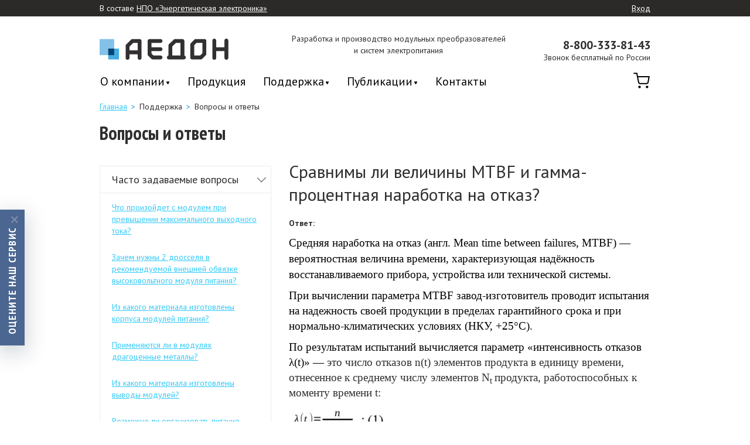

--- FILE ---
content_type: text/html; charset=UTF-8
request_url: https://www.aedon.ru/faq/26
body_size: 14646
content:
<!DOCTYPE html>
<html lang="ru">
<head>
    <meta name="robots" content="all">
    <meta charset="UTF-8">
    <meta name="author" content="">
    <meta name="viewport" content="width=1100, initial-scale=1">
   
    <meta property="og:title" content="Вопросы и ответы"/>
    <meta property="og:description" content="Вопросы и ответы"/>
    <meta property="og:image" content="https://aedon.ru/img/social-template.jpg"/>
    <meta property="og:type" content="website"/>
    <meta property="og:url" content= "https://aedon.ru/faq/26" />
    
    <title>АЕДОН - Вопросы и ответы</title>

    <meta name="description" content="Вопросы и ответы">
    <link rel="shortcut icon" href="/favicon.ico" type="image/x-icon" />
    <link rel="apple-touch-icon" href="/apple-touch-icon.png" />
    <link rel="apple-touch-icon" sizes="57x57" href="/apple-touch-icon-57x57.png" />
    <link rel="apple-touch-icon" sizes="72x72" href="/apple-touch-icon-72x72.png" />
    <link rel="apple-touch-icon" sizes="76x76" href="/apple-touch-icon-76x76.png" />
    <link rel="apple-touch-icon" sizes="114x114" href="/apple-touch-icon-114x114.png" />
    <link rel="apple-touch-icon" sizes="120x120" href="/apple-touch-icon-120x120.png" />
    <link rel="apple-touch-icon" sizes="144x144" href="/apple-touch-icon-144x144.png" />
    <link rel="apple-touch-icon" sizes="152x152" href="/apple-touch-icon-152x152.png" />
    <link rel="apple-touch-icon" sizes="180x180" href="/apple-touch-icon-180x180.png" />
    
    <link href="https://fonts.googleapis.com/css?family=PT+Sans+Narrow:700|PT+Sans:400,700&amp;subset=cyrillic" rel="stylesheet">
    <link rel="stylesheet" href="/css/bootstrap.min.css">
    <link rel="stylesheet" href="/css/main.css?1">
	<script src="/js/playerjs.js" type="text/javascript"></script>     <link rel="stylesheet" href="/prm/css/lead_time.css?v=1">
</head>

<body>
<div class="globalwrap">
    <div class="headline">
        <div class="container headline_inside">
            <div class="row">
                <div class="col-xs-6">
                    В составе <strong><a class="headline_link whitelink" href="https://npo-enel.ru">НПО «Энергетическая электроника»</a></strong>
                </div>
                <div class="col-xs-6 headline_links">

                                                <a href="#auth-form" class="headline_link whitelink dashed mfp-link">Вход</a>
                                    </div>
            </div>

        </div>
    </div>

    <header>
        <div class="container">
            <div class="row header_logorow">
                <div class="col-xs-4">

                    <a href="/" class="header_logo">
                        <img width='220px' src="/img/logo.svg" src="tomato.svg" onerror="this.src='img/logo.png'; this.onerror=null;">
                    </a>
                </div>
                <div class="col-xs-5">
                    <p class="header_slogan">
                        Разработка и производство модульных преобразователей

                        <nobr>и систем электропитания</nobr>
                    </p>
                </div>
                <div class="col-xs-3 header_phoneblock">
                    <h3>8-800-333-81-43</h3>
                    Звонок бесплатный по России
                </div>
            </div>
            <nav class="navbar">
                <ul class="nav navbar-nav">
                    <li class="nested">
                        <a >О компании</a>
                        <ul class="navbar-subnav">
                            <li>
                                <a href="/about">О нас</a>
                            </li>
                            <li>
                                <a href="/news/">Новости</a>
                            </li>
                            <li>
                                <a href="/career">Карьера у нас</a>
                            </li>
                            <li>
                                <a href="/contacts">Контакты</a>
                            </li>
                                                    </ul>
                    </li>
                    <li>
                        <a href="/products">Продукция</a>
                    </li>
                    <li class="nested">
                        <a>Поддержка</a>
                        <ul class="navbar-subnav">
                            <li>
                                <a href="/documents">Техническая информация</a>
                            </li>
                            <li>
                                <a href="/orderinfo">Информация для заказа</a>
                            </li>
                            <li>
                                <a href="/faq/">Вопросы и ответы</a>
                            </li>
                            <li>
                                <a href="/overview/">Видеоматериалы</a>
                            </li>
                            <li>
                                <a href="/recommendations/">Рекомендации по применению</a>
                            </li>
                                                    </ul>
                    </li>
                    <li class="nested">
                        <a>Публикации</a>
                        <ul class="navbar-subnav">
                            <li>
                                <a href="/publishes/">Наши статьи</a>
                            </li>
                            <li>
                                <a href="/presentations">Материалы конференций</a>
                            </li>
                            <li>
                                <a href="/blog/">Блог инженера-разработчика</a>
                            </li>
                        </ul>
                    </li>
                    <li>
                        <a href="/contacts">Контакты</a>
                    </li>
                </ul>
                <div class="navbar-search">
                    <form method="GET" action="/search/">
                        <!--<input type="text" disabled class="header-searchform" name="query" placeholder="Поиск по сайту"><div class="confihurator-header-arrow" data-toggle="tooltip" data-placement="top" title="Поиск компонентов"></div><input type="submit" value="Найти" style="display:none;">--> <!--

                     --><a href="/basket" class="header-cart">
                                                        <div class="header-cart-count" style="display: none">0</div>
                        </a>
                    </form>
                </div>
            </nav>
            
                    </div>
    </header>























<content>
    <div class="container">
        <div class="breadscrumb">
    <ul itemscope itemtype="http://schema.org/BreadcrumbList">

                            <li itemprop="itemListElement" itemscope itemtype="http://schema.org/ListItem">
                        <a href="/" itemprop="item">
                            <span itemprop="name">Главная</span></a>
                        <meta itemprop="position" content="1" />
                        </a>
                    </li>
                                        <li itemprop="itemListElement" itemscope itemtype="http://schema.org/ListItem">
                        <span href="#" itemprop="item">
                            <span itemprop="name">Поддержка</span></a>
                            <meta itemprop="position" content="1" />
                        </span>
                    </li>
                                        <li itemprop="itemListElement" itemscope itemtype="http://schema.org/ListItem">
                        <span href="#" itemprop="item">
                            <span itemprop="name">Вопросы и ответы</span></a>
                            <meta itemprop="position" content="1" />
                        </span>
                    </li>
                        </ul>
</div>
        <h1>Вопросы и ответы</h1>

        <div class="row">
            <div class="question-block col-xs-4">

                                    <div class="question-group borderBlock">
                                                <div class="question-title open">
                            Часто задаваемые вопросы                        </div>
                        <div class="question-list">
                            <ul>
                                                                        <li>
                                            <a href="18">
                                                <p>Что произойдет с модулем при превышении максимального выходного тока?<br></p>                                            </a>
                                        </li>
                                                                                <li>
                                            <a href="36">
                                                <p>Зачем нужны 2 дросселя в рекомендуемой внешней обвязке высоковольтного модуля питания?<br></p>                                            </a>
                                        </li>
                                                                                <li>
                                            <a href="19">
                                                <p>Из какого материала изготовлены корпуса модулей питания?<br></p>                                            </a>
                                        </li>
                                                                                <li>
                                            <a href="20">
                                                <p>Применяются ли в модулях драгоценные металлы?<br></p>                                            </a>
                                        </li>
                                                                                <li>
                                            <a href="21">
                                                <p>Из какого материала изготовлены выводы модулей?<br></p>                                            </a>
                                        </li>
                                                                                <li>
                                            <a href="22">
                                                <p>Возможно ли организовать питание потребителя разнополярным напряжением?<br></p>                                            </a>
                                        </li>
                                                                                <li>
                                            <a href="23">
                                                <p>Какое назначение вывода Диагностика?<br></p>                                            </a>
                                        </li>
                                                                                <li>
                                            <a href="24">
                                                <p>Какие варианты использования функции дистанционного включения существуют?<br></p>                                            </a>
                                        </li>
                                                                                <li>
                                            <a href="25">
                                                <p>Допустимо включение и длительная работа модулей без нагрузки (в режиме «холостого хода»)?<br></p>                                            </a>
                                        </li>
                                                                                <li class="question-current">
                                            <b><p>Сравнимы ли величины MTBF и гамма-процентная наработка на отказ?<br></p></b>
                                        </li>
                                                                                <li>
                                            <a href="27">
                                                <p>Каким образом можно регулировать выходное напряжение?<br></p>                                            </a>
                                        </li>
                                                                                <li>
                                            <a href="28">
                                                <p>Для чего служат выводы СИНХР в модулях питания серий МДМ-Р и МДМ-А?<br></p>                                            </a>
                                        </li>
                                                                                <li>
                                            <a href="29">
                                                <p>Как рассчитать примерную площадь поверхности радиатора для модуля электропитания?<br></p>                                            </a>
                                        </li>
                                                                                <li>
                                            <a href="30">
                                                <p>Проводились ли испытания модулей на стойкость к пониженному атмосферному давлению (вакуум)?<br></p>                                            </a>
                                        </li>
                                                                                <li>
                                            <a href="31">
                                                <p>Какие могут возникнуть проблемы при импульсной нагрузке?<br></p>                                            </a>
                                        </li>
                                                                                <li>
                                            <a href="32">
                                                <p>В технических условиях для типовой схемы включения рекомендуется применять совместно с преобразователем такие внешние элементы: дроссели и конденсаторы. Возможно ли обойтись без них?<br></p>                                            </a>
                                        </li>
                                                                                <li>
                                            <a href="34">
                                                <p>Таблица нештатных режимов работы<br></p>                                            </a>
                                        </li>
                                                                                <li>
                                            <a href="37">
                                                <p>Печатная плата со стороны выводов не опаяна по контуру корпуса, а также некоторые выводы не припаяны к её отверстиям. Брак ли это?</p>                                            </a>
                                        </li>
                                                                                <li>
                                            <a href="38">
                                                <p>Какая частота преобразования у модулей?</p>                                            </a>
                                        </li>
                                                                                <li>
                                            <a href="40">
                                                <p>Рекомендации по применению</p>                                            </a>
                                        </li>
                                                                    </ul>
                        </div>
                    </div>
                            </div>

            <div class="answer col-xs-8">
                <div class="h2">
                    <p>Сравнимы ли величины MTBF и гамма-процентная наработка на отказ?<br></p>                </div>
                <div class="faq-answer">
                    <p>
                        <b>Ответ:</b><br>
                        <p>

</p><p lang="zxx"><font style="font-size: 14pt" size="4"><font color="#000000"><font face="Times New Roman, serif">Средняя
наработка на отказ (</font></font><font color="#000000"><font face="Times New Roman, serif"><span lang="ru-RU">англ.
</span></font></font><font color="#000000"><font face="Times New Roman, serif">Mean
time between failures, MTBF)&nbsp;— </font></font><font color="#000000"><font face="Times New Roman, serif"><span lang="ru-RU">вероятностная
величина времени</span></font></font><font color="#000000"><font face="Times New Roman, serif">,
характеризующ</font></font><font color="#000000"><font face="Times New Roman, serif"><span lang="ru-RU">ая</span></font></font><font color="#000000"><font face="Times New Roman, serif"><span lang="ru-RU">
н</span></font></font><font color="#000000"><font face="Times New Roman, serif">адёжность
восстанавливаемого прибора, устройства
или технической системы.</font></font></font></p><p>
</p><p lang="ru-RU"><font face="Times New Roman, serif"><font style="font-size: 14pt" size="4"><font color="#000000">При
вычислени</font><font color="#000000">и</font><font color="#000000">
параметра  MTBF </font><font color="#000000">завод-изготовител</font><font color="#000000">ь</font><font color="#000000">
</font><font color="#000000">провод</font><font color="#000000">и</font><font color="#000000">т</font><font color="#000000">
испыт</font><font color="#000000">ания на надежность
</font><font color="#000000">сво</font><font color="#000000">ей</font><font color="#000000">
продукци</font><font color="#000000">и </font><font color="#000000">в
пр</font><font color="#000000">е</font><font color="#000000">делах
гарантийного срока </font><font color="#000000">и
при </font><font color="#000000">нормально-климатических
условиях (</font><font color="#000000">НКУ, </font><font color="#000000">+25</font><font color="#000000"><font face="Times New Roman, serif">°</font></font><font color="#000000">С)</font><font color="#000000">.</font></font></font></p><p>
</p><p lang="zxx"><font face="Times New Roman, serif"><font style="font-size: 14pt" size="4"><font color="#000000"><span lang="ru-RU">По
результатам испытани</span></font><font color="#000000"><span lang="ru-RU">й</span></font><font color="#000000"><span lang="en-US">
</span></font><font color="#000000"><span lang="ru-RU">вычисляется
параметр «интенсивность отказов λ</span></font><font color="#000000"><span lang="ru-RU">(</span></font><font color="#000000"><span lang="en-US">t</span></font><font color="#000000"><span lang="ru-RU">)»
— </span></font>это число отказов n(t) элементов
продукта в единицу времени, отнесенное
к среднему числу элементов N<sub>t </sub>
продукта, работоспособных к моменту
времени t:</font></font></p><p>
<img style="width: 167.528px; height: 52.9167px;" src="/content/faq/images/Sp0Ww4Nk8d50/800/222.jpg">
</p><p lang="ru-RU"><font face="Times New Roman, serif"><font style="font-size: 14pt" size="4">Затем,
зная интенсивность отказов, можно
вычислить <span lang="en-US">MTBF:</span></font></font></p><p>
<img style="width: 345.083px; height: 56.3085px;" src="/content/faq/images/gymH93S8cbfp/800/333.jpg"></p><p style="margin-bottom: 0cm" lang="zxx"><font style="font-size: 14pt" size="4"><font color="#000000"><font face="Times New Roman, serif"><span lang="en-US">γ</span></font></font><font color="#000000"><font face="Times New Roman, serif"><span lang="ru-RU">(</span></font></font><font color="#000000"><font face="Times New Roman, serif"><span lang="en-US">t</span></font></font><font color="#000000"><font face="Times New Roman, serif"><span lang="ru-RU">)</span></font></font><font color="#000000"><font face="Times New Roman, serif"><span lang="en-US">
</span></font></font><font color="#000000"><font face="Times New Roman, serif"><span lang="ru-RU">&nbsp;—</span></font></font><font color="#000000"><font face="Times New Roman, serif"><span lang="en-US">
</span></font></font><font color="#000000"><font face="Times New Roman, serif"><span lang="ru-RU">в</span></font></font><font face="Times New Roman, serif">ероятность,
что продукт будет работать в течение
некоторого времени t без отказа.</font></font></p><p>
</p><p lang="zxx"><font color="#000000"><font face="Times New Roman, serif"><font style="font-size: 14pt" size="4">В
свою очередь, гамма-процентная наработка
до отказа Тγ определяется как наработка,
в течение которой отказ прибора не
возникает с вероятностью <font face="Times New Roman, serif">γ,</font>
выраженной в процентах.</font></font></font></p><p>

</p><p lang="ru-RU"><font color="#000000"><font face="Times New Roman, serif"><font style="font-size: 14pt" size="4">Параметры
надежности прогнозируют в соответствии
с ГОСТ Р 27.301 п.6.7. и рассчитывают в
соответствии с ГОСТ Р 27.004. Контроль
соответствия требованиям надежности
производится квалификационными и
периодическими испытаниями. </font></font></font>
</p><p>
</p><p lang="ru-RU"><font color="#000000"><font face="Times New Roman, serif"><font style="font-size: 14pt" size="4">Значение
гамма-процентной наработки до отказа
Тγ можно вычислить:</font></font></font></p><p>
<img style="width: 253.083px; height: 53.7992px;" src="/content/faq/images/Z89448LAChIo/800/444.jpg"><br><img style="width: 219.083px; height: 72.4812px;" src="/content/faq/images/eAJP8Ld1Q0wH/800/555.jpg">
</p><p lang="zxx"><font style="font-size: 14pt" size="4"><font color="#000000"><font face="Times New Roman, serif"><span lang="ru-RU">Тогда
можно через </span></font></font>λ <span lang="ru-RU">выразить
формулу отношения </span><span lang="en-US">MTBF </span><span lang="ru-RU">и
</span><font color="#000000"><font face="Times New Roman, serif"><span lang="ru-RU">Тγ</span></font></font><font color="#000000"><font face="Times New Roman, serif"><span lang="en-US">:</span></font></font></font></p><p>
<img style="width: 199.083px; height: 91.4949px;" src="/content/faq/images/4AoSs4lDVUJj/800/111.jpg">
</p><p style="margin-bottom: 0cm" lang="ru-RU"><font color="#000000"><font face="Times New Roman, serif"><font style="font-size: 14pt" size="4">Теперь
путем подстановки значений  Тγ  и  <font face="Times New Roman, serif">γ
</font><font face="Times New Roman, serif">можно рассчитать
значения </font><font face="Times New Roman, serif"><span lang="en-US">MTBF
</span></font><font face="Times New Roman, serif">для модулей
электропитания </font><font face="Times New Roman, serif">серий</font><font face="Times New Roman, serif">
МДМ:</font></font></font></font></p><p>

</p><p lang="zxx"><font color="#000000"><font face="Times New Roman, serif"><font style="font-size: 14pt" size="4">MTBF
<font face="Times New Roman, serif">≈ </font>3 млн. ч при Тγ
= 75000 ч (<font face="Times New Roman, serif"><span lang="ru-RU">γ
</span></font>=97,5%);</font></font></font></p><p>
</p><p lang="zxx"><font color="#000000"><font face="Times New Roman, serif"><font style="font-size: 14pt" size="4">MTBF
<font face="Times New Roman, serif">≈ </font>2 млн. ч при Тγ
= 50000 ч (<font face="Times New Roman, serif"><span lang="ru-RU">γ
</span></font>=97,5%);</font></font></font></p><p>
</p><p lang="ru-RU"><font color="#000000"><font face="Times New Roman, serif"><font style="font-size: 14pt" size="4">MTBF
<font face="Times New Roman, serif">≈ </font>0,6 млн. ч при
Тγ = 15000 ч (<font face="Times New Roman, serif">γ </font>=97,5%)</font></font></font></p><p lang="ru-RU"><font color="#000000"><font face="Times New Roman, serif"><font style="font-size: 14pt" size="4"><br></font></font></font></p><p>

</p><p style="margin-bottom: 0.11cm" lang="ru-RU"><font color="#000000"><font face="Times New Roman, serif"><font style="font-size: 12pt" size="3"><i>Согласно
п.4.5. технических условий на модули серий
МДМ:</i></font></font></font></p><p>
</p><p style="margin-bottom: 0.11cm" lang="zxx"><font color="#000000"><font face="Times New Roman, serif"><font style="font-size: 12pt" size="3"><i>Значение
гамма<span lang="ru-RU">-</span>процентной наработки
на отказ при γ=97,5%, в облегченном режиме
работы Тγ = 75000 ч, в типовом режиме работы
&nbsp; Тγ = 50000 ч, в предельно-допустимом
режиме Тγ = 15000 ч.</i></font></font></font></p><p>
</p><p style="margin-bottom: 0.11cm" lang="zxx"><font color="#000000"><font face="Times New Roman, serif"><font style="font-size: 12pt" size="3"><i>Облегченный
режим работы: Uвх.=Uном., Pвых.=0,5*Pмакс.,
Tкорп≤0,5*Ткорп.макс;</i></font></font></font></p><p>
</p><p style="margin-bottom: 0.11cm" lang="zxx"><font color="#000000"><font face="Times New Roman, serif"><font style="font-size: 12pt" size="3"><i>Типовой
режим работы: Uвх.=Uном., Pвых.=0,7*Pмакс.,
Tкорп≤0,7*Ткорп.макс;</i></font></font></font></p><p>
</p><p style="margin-bottom: 0.11cm" lang="zxx"><font color="#000000"><font face="Times New Roman, serif"><font style="font-size: 12pt" size="3"><i>Предельно-допустимый
&nbsp;режим работы: Pвых.=Pмакс.,
Tкорп≤Ткорп.макс.</i><font color="#44546a"><i>&nbsp;</i></font></font></font></font></p><p>
</p><p lang="ru-RU"><br>
<br>

</p><p>
</p><p lang="ru-RU"><font color="#000000"><font face="Times New Roman, serif"><font style="font-size: 14pt" size="4"><b>Важно!</b>
При сравнении двух значений <span lang="en-US">MTBF
</span>для разных производителей учитывать
при каких климатических условиях
проводились испытания, т.к. значение
этого параметра для модулей серий МДМ
 в облегченных и предельно-допустимых
температурных режимах отличается в 5
раз. Следует иметь ввиду,  что зарубежные
производители обычно приводят данное
значение испытанное только при НКУ.</font></font></font></p><p>
</p><p lang="zxx"><font style="font-size: 14pt" size="4"><font color="#000000"><font face="Times New Roman, serif"><span lang="ru-RU"><b>Также
важно</b></span></font></font><font color="#000000"><font face="Times New Roman, serif"><span lang="ru-RU">
учитывать и гарантийный срок. </span></font></font><font color="#000000"><font face="Times New Roman, serif"><span lang="ru-RU">Согласно
формулам (1) и (2), значение </span></font></font><font color="#000000"><font face="Times New Roman, serif"><span lang="en-US">MTBF
обратно пропорционально</span></font></font><font color="#000000"><font face="Times New Roman, serif"><span lang="ru-RU">
гарантийному сроку (сроку в течении
которого проводят испытания). Т</span></font></font><font color="#000000"><font face="Times New Roman, serif"><span lang="ru-RU">аким
образом</span></font></font><font color="#000000"><font face="Times New Roman, serif"><span lang="ru-RU">,</span></font></font><font color="#000000"><font face="Times New Roman, serif"><span lang="ru-RU">
чем </span></font></font><font color="#000000"><font face="Times New Roman, serif"><span lang="ru-RU"><i>ниже</i></span></font></font><font color="#000000"><font face="Times New Roman, serif"><span lang="ru-RU">
гарантийный срок, тем </span></font></font><font color="#000000"><font face="Times New Roman, serif"><span lang="ru-RU"><i>больше</i></span></font></font><font color="#000000"><font face="Times New Roman, serif"><span lang="ru-RU">
значение </span></font></font><font color="#000000"><font face="Times New Roman, serif"><span lang="en-US">MTBF
</span></font></font><font color="#000000"><font face="Times New Roman, serif"><span lang="ru-RU">при
одинаковой надежности изделий.</span></font></font></font></p><p>
</p><p lang="ru-RU"><font color="#000000"><font face="Times New Roman, serif"><font style="font-size: 14pt" size="4">Рассмотрим
примеры: </font></font></font>
</p><p>
</p><p lang="zxx"><font style="font-size: 14pt" size="4"><font color="#000000"><font face="Times New Roman, serif"><span lang="ru-RU">Д</span></font></font><font color="#000000"><font face="Times New Roman, serif"><span lang="ru-RU">ля
модулей </span></font></font><font color="#000000"><font face="Times New Roman, serif"><span lang="ru-RU">серий</span></font></font><font color="#000000"><font face="Times New Roman, serif"><span lang="ru-RU">
МДМ — </span></font></font><font color="#000000"><font face="Times New Roman, serif"><span lang="ru-RU">гарантийный</span></font></font><font color="#000000"><font face="Times New Roman, serif"><span lang="ru-RU">
</span></font></font><font color="#000000"><font face="Times New Roman, serif"><span lang="ru-RU">срок
</span></font></font><font color="#000000"><font face="Times New Roman, serif"><span lang="ru-RU">20
лет и, согласно гамма</span></font></font><font color="#000000"><font face="Times New Roman, serif"><span lang="ru-RU">-</span></font></font><font color="#000000"><font face="Times New Roman, serif"><span lang="ru-RU">процентной
наработки на отказ </span></font></font><font color="#000000"><font face="Times New Roman, serif"><span lang="ru-RU">(</span></font></font><font color="#000000"><font face="Times New Roman, serif"><span lang="ru-RU">75
000 ч</span></font></font><font color="#000000"><font face="Times New Roman, serif"><span lang="ru-RU">асов</span></font></font><font color="#000000"><font face="Times New Roman, serif"><span lang="ru-RU">
в облегченных режимах</span></font></font><font color="#000000"><font face="Times New Roman, serif"><span lang="ru-RU">)</span></font></font><font color="#000000"><font face="Times New Roman, serif"><span lang="ru-RU">,
модуль проработает без остановки </span></font></font><font color="#000000"><font face="Times New Roman, serif"><span lang="ru-RU">более</span></font></font><font color="#000000"><font face="Times New Roman, serif"><span lang="ru-RU">
8,5 лет. </span></font></font><font color="#000000"><font face="Times New Roman, serif"><span lang="ru-RU">В
</span></font></font><font color="#000000"><font face="Times New Roman, serif"><span lang="ru-RU">данном</span></font></font><font color="#000000"><font face="Times New Roman, serif"><span lang="ru-RU">
случае,</span></font></font><font color="#000000"><font face="Times New Roman, serif"><span lang="ru-RU">
как мы уже подсчитали MTBF </span></font></font><font color="#000000"><font face="Times New Roman, serif"><span lang="ru-RU">составит
около</span></font></font><font color="#000000"><font face="Times New Roman, serif"><span lang="ru-RU">
</span></font></font><font color="#000000"><font face="Times New Roman, serif"><span lang="ru-RU">3
млн. ч</span></font></font><font color="#000000"><font face="Times New Roman, serif"><span lang="ru-RU">асов</span></font></font><font color="#000000"><font face="Times New Roman, serif"><span lang="ru-RU">.
</span></font></font><font color="#000000"><font face="Times New Roman, serif"><span lang="ru-RU">Но
гарантия на издели</span></font></font><font color="#000000"><font face="Times New Roman, serif"><span lang="ru-RU">я
</span></font></font><font color="#000000"><font face="Times New Roman, serif"><span lang="ru-RU">зарубежного</span></font></font><font color="#000000"><font face="Times New Roman, serif"><span lang="ru-RU">
</span></font></font><font color="#000000"><font face="Times New Roman, serif"><span lang="ru-RU">производства
обычно </span></font></font><font color="#000000"><font face="Times New Roman, serif"><span lang="ru-RU">равна</span></font></font><font color="#000000"><font face="Times New Roman, serif"><span lang="ru-RU">
3 года, </span></font></font><font color="#000000"><font face="Times New Roman, serif"><span lang="ru-RU">ч</span></font></font><font color="#000000"><font face="Times New Roman, serif"><span lang="ru-RU">то
</span></font></font><font color="#000000"><font face="Times New Roman, serif"><span lang="ru-RU">гарантирует
</span></font></font><font color="#000000"><font face="Times New Roman, serif"><span lang="ru-RU"><b>только
работу</b></span></font></font><font color="#000000"><font face="Times New Roman, serif"><span lang="ru-RU">
в течении 3-х лет с </span></font></font><font color="#000000"><font face="Times New Roman, serif"><span lang="ru-RU">вероятностн</span></font></font><font color="#000000"><font face="Times New Roman, serif"><span lang="ru-RU">ой
</span></font></font><font color="#000000"><font face="Times New Roman, serif"><span lang="ru-RU">величин</span></font></font><font color="#000000"><font face="Times New Roman, serif"><span lang="ru-RU">ой
</span></font></font><font color="#000000"><font face="Times New Roman, serif"><span lang="en-US">MTBF.&nbsp;</span></font></font></font></p><p>
</p><p style="font-weight: normal" lang="ru-RU"><font color="#000000"><font face="Times New Roman, serif"><font style="font-size: 14pt" size="4">Для
простоты понимания допустим, что функция
зависимости вероятности выхода из строя
относительно гарантийного срока зависит
по экспоненциальному закону распределения.</font></font></font></p><p>
</p><p lang="zxx"><font style="font-size: 14pt" size="4"><font color="#000000"><font face="Times New Roman, serif"><span lang="ru-RU">Таким
образом, д</span></font></font><font color="#000000"><font face="Times New Roman, serif"><span lang="ru-RU">ля
наглядности </span></font></font><font color="#000000"><font face="Times New Roman, serif"><span lang="ru-RU">в
таблице </span></font></font><font color="#000000"><font face="Times New Roman, serif"><span lang="ru-RU">приведен</span></font></font><font color="#000000"><font face="Times New Roman, serif"><span lang="ru-RU">о</span></font></font><font color="#000000"><font face="Times New Roman, serif"><span lang="ru-RU">
сравнени</span></font></font><font color="#000000"><font face="Times New Roman, serif"><span lang="ru-RU">е</span></font></font><font color="#000000"><font face="Times New Roman, serif"><span lang="ru-RU">
показателей надежности по системе </span></font></font><font color="#000000"><font face="Times New Roman, serif"><span lang="en-US">MTBF
</span></font></font><font color="#000000"><font face="Times New Roman, serif"><span lang="ru-RU">и
по </span></font></font><font color="#000000"><font face="Times New Roman, serif"><span lang="ru-RU">ГОСТ
Р 27.004</span></font></font><font color="#000000"><font face="Times New Roman, serif"><span lang="ru-RU">
</span></font></font><font color="#000000"><font face="Times New Roman, serif"><span lang="ru-RU">с
учетом, гаранти</span></font></font><font color="#000000"><font face="Times New Roman, serif"><span lang="ru-RU">йного
срока</span></font></font><font color="#000000"><font face="Times New Roman, serif"><span lang="ru-RU">
20 лет </span></font></font><font color="#000000"><font face="Times New Roman, serif"><span lang="ru-RU">и
гарантии 3 года, </span></font></font><font color="#000000"><font face="Times New Roman, serif"><span lang="ru-RU">соответственно</span></font></font><font color="#000000"><font face="Times New Roman, serif"><span lang="ru-RU">.</span></font></font></font></p><p>

</p><p style="margin-bottom: 0cm" lang="ru-RU">
<br></p><p style="margin-bottom: 0cm" lang="ru-RU"><font face="Times New Roman, serif"><font style="font-size: 14pt" size="4">Кроме
того,</font> <font style="font-size: 14pt" size="4">согласно
ГОСТ 20.39.309 п.10.</font> <font style="font-size: 14pt" size="4">для
изделий ВВСТ допускается ориентироваться
только на методики и показатели надежности
российских ГОСТ. </font></font>
</p><p style="margin-bottom: 0cm" lang="ru-RU">
<br><font style="font-size: 14pt" size="4"><i>
</i></font>
</p><p>
</p><p style="margin-bottom: 0cm" lang="ru-RU"><br></p><p>
</p><p>Таблица. Перевод величины Тγ в MTBF.</p><p> </p><p><br></p><table class="table table-bordered"><tbody><tr><td><h4>Режим работы<br></h4></td><td><h4>  Тγ в пределах гарантийного срока 20 лет, ч<br></h4></td><td><h4>MTBF, ч<br></h4></td></tr><tr><td><h4> 
  Облегченный<br></h4></td><td><h4>75.000</h4></td><td><h4>2.962.342<br></h4></td></tr><tr><td><h4>Типовой<br></h4></td><td><h4>50.000</h4></td><td><h4>1.974.894<br></h4></td></tr><tr><td><h4>Предельно-допустимый<br></h4></td><td><h4>15.000</h4></td><td><h4>592.468<br></h4></td></tr></tbody></table><h5>
<br></h5><h5 lang="zxx"><font face="Times New Roman, serif">Условия:</font></h5><h5 lang="zxx"><font face="Times New Roman, serif">- облегченный
режим: Ткорп менее 0,5Тмакс, Рвых менее
0,5Рмакс.</font></h5><h5 lang="zxx"><font face="Times New Roman, serif">- типовой
режим: Ткорп в диапазоне (0,5...0,7)Тмакс,
Рвых в диапазоне (0,5...0,7)Рмакс.</font></h5><h5 lang="zxx"><font face="Times New Roman, serif">-
предельно-допустимый режим: Ткорп в
диапазоне (0,7...1)Тмакс, Рвых в диапазоне
(0,7...1)Рмакс.</font></h5><h5 lang="zxx"><font face="Times New Roman, serif">Ткорп -
температура корпуса модуля</font></h5><h5 lang="zxx"><font face="Times New Roman, serif">Тмакс -
максимально допустима ятемпература
корпуса модуля</font></h5><h5 lang="zxx"><font face="Times New Roman, serif">Рвых -
выходная мощность</font></h5><h5 lang="zxx"><font face="Times New Roman, serif">Рмакс -
максимальная (номинальная) мощность
модуля</font></h5><h5>
</h5><h5><br></h5><p> </p><p><br></p>                    </p>

                </div>
                <div class="row">
                    <div class="col-xs-12">
                        <div class="lined-block">
                            <div class="row">
                                <div class="col-xs-8">
                                    Если вы не нашли ответ на интересующий вас вопрос, вы можете задать его нам. Мы ответим вам в кратчайшее время.
                                </div>
                                <div class="col-xs-4 r">
                                    <a class="border-btn mfp-link" href="#feedback-form">Задать вопрос</a>
                                </div>
                            </div>
                        </div>
	
						                        </div>
                    </div>
                </div>
            </div>

        </div>
    </div>
</content>

</div>
<footer>
    <div class="container">
        <div class="row">
            <div class="col-xs-4">
                <p>Дружите с нами лично:</p>
                <a target="_blank" href="http://vk.com/aedon_voronezh">
                    <div class="soc_icon vk"></div>
                </a>
                <a target="_blank" href="https://rutube.ru/channel/23869077/">
                    <div class="soc_icon rt"></div>
                </a>
                <a target="_blank" href="https://zen.yandex.ru/aedon">
                    <div class="soc_icon zen"></div>
                </a>

                <p>
                    <a href="#feedback-form" class="whitelink dashed mfp-link">Обратная связь</a>
                </p>
            </div>
            <div class="col-xs-4" itemscope itemtype="http://schema.org/Organization">
                <p>
                        <span itemprop="name">
                            ООО «АЕДОН»
                        </span>
                    <br>
                    <span itemprop="address" itemscope itemtype="http://schema.org/PostalAddress">
                        <span itemprop="postalCode">394026</span>,
                        <span itemprop="addressLocality">Россия, Воронеж</span>,
                        <span itemprop="streetAddress">
                            Дружинников, 5б, оф.35
                        </span>
                    </span>
                    <br>
                    <span itemprop="telephone">+7 (473) 300-300-5</span>
                    <br>
                    <span>
                            E-mail: <span itemprop="email"><a href="mailto:mail@aedon.ru">mail@aedon.ru</a>
                        </span>
                </p>
            </div>
            <div class="col-xs-4">
                <p>
                    Все материалы на сайте являются интеллектуальной собственностью компании ООО «АЕДОН». Любое воспроизведение
                    преследуется по закону.
                </p>
                <div>
                    <a href="/content/catalog/docs/216/Privacy_Policy.pdf?v1"  class="whitelink headline_link" target="_blank">Политика защиты и обработки персональных данных</a>
                </div>
            </div>
        </div>
    </div>
</footer>

<div id="callback-form" class="dialog-block zoom-anim-dialog mfp-hide ajaxForm">
    <form method="post" action="/contact-form">
        <input type="hidden" name="type" value="callback">
        <input type="hidden" name="page">
        <p class="dialog-block-caption">Заказ обратного звонка</p>
        <div class="dialog-block-content">
            <div class="form-element row">
                <label>
                    <div class="col-xs-6">
                        Ваше имя
                    </div>
                    <input type="text" minlength="2" name="name" required class="col-xs-6">
                </label>
            </div>
            <div class="form-element row">
                <label>
                    <div class="col-xs-6">
                        Ваше телефон
                    </div>
                    <input type="text" name="phone" minlength="5" required class="col-xs-6">
                </label>
            </div>
            <div class="form-element row">
                <label>
                    <div class="col-xs-6">
                        Комментарий:
                    </div>
                    <div class="col-xs-12 full-width-textarea-wrap">
                        <textarea class="full-width-textarea" name="commentary"></textarea>
                    </div>
                </label>
            </div>
            <div class="form-element row form-element-button">
                <div class="col-xs-12">
                    <button class="submit-btn">Отправить</button>
                </div>
            </div>
            
            
            <div class="form-element row form-element-button graytext">
                <div class="col-xs-12">
                    Нажимая на кнопку вы соглашаетесь <br> с <a href="/content/catalog/docs/216/Privacy_Policy.pdf?v1" target="_blank">политикой конфиденциальности</a>
                </div>
            </div>
            <div class="form-element captcha">
            </div>
        </div>
    </form>
</div>

<div id="seminar-form" class="dialog-block zoom-anim-dialog mfp-hide ajaxForm">
    <form method="post" action="/contact-form">
        <input type="hidden" name="type" value="seminar">
        <input type="hidden" name="page">
        <p class="dialog-block-caption">Заявка на семинар</p>
        <div class="dialog-block-content">
            <div class="form-element row">
                <label>
                    <div class="col-xs-6">
                        Название фирмы
                    </div>
                    <input type="text" minlength="2" name="firmname" required class="col-xs-6">
                </label>
            </div>
            <div class="form-element row">
                <label>
                    <div class="col-xs-6">
                        ФИО
                    </div>
                    <input type="text" name="name" minlength="5" required class="col-xs-6">
                </label>
            </div>
            <div class="form-element row">
                <label>
                    <div class="col-xs-6">
                        Телефон
                    </div>
                    <input type="text" name="phone" required class="col-xs-6">
                </label>
            </div>
            <div class="form-element row">
                <label>
                    <div class="col-xs-6">
                        E-mail
                    </div>
                    <input type="email" name="email" required class="col-xs-6">
                </label>
            </div>
            <div class="form-element row">
                <label>
                    <div class="col-xs-6">
                        Отдел
                    </div>
                    <input type="text" name="department" required class="col-xs-6">
                </label>
            </div>
            <div class="form-element row">
                <label>
                    <div class="col-xs-6">
                        Должность
                    </div>
                    <input type="text" name="position" required class="col-xs-6">
                </label>
            </div>
            <div class="form-element row form-element-button">
                <div class="col-xs-12">
                    <button class="submit-btn">Отправить</button>
                </div>
            </div>
            
            <div class="form-element row form-element-button graytext">
                <div class="col-xs-12">
                    Нажимая на кнопку вы соглашаетесь <br> с <a href="/content/catalog/docs/216/Privacy_Policy.pdf?v1" target="_blank">политикой конфиденциальности</a>
                </div>
            </div>
            <div class="form-element captcha">
            </div>
        </div>
    </form>
</div>

<div id="order-form" class="big-form dialog-block zoom-anim-dialog mfp-hide ajaxForm">
    <div class="form-content-block-wrap">
        <div class="form-content-block">
            <form method="post" action="/contact-form">
                <input type="hidden" name="type" value="order">
                <input type="hidden" name="page">
                <p class="dialog-block-caption">Оформление заказа</p>
                <div class="dialog-block-content">
                    <div class="form-element row">
                        <label>
                            <div class="col-xs-6">
                                ФИО
                            </div>
                            <input type="text" minlength="2" name="name" required class="col-xs-6">
                        </label>
                    </div>
                    <div class="form-element row">
                        <label>
                            <div class="col-xs-6">
                                Телефон
                            </div>
                            <input type="text" name="phone" minlength="5" required class="col-xs-6">
                        </label>
                    </div>
                    <div class="form-element row">
                        <label>
                            <div class="col-xs-6">
                                Комментарий:
                            </div>
                            <div class="col-xs-12 full-width-textarea-wrap">
                                <textarea class="full-width-textarea" name="commentary"></textarea>
                            </div>
                        </label>
                    </div>
                    <div class="form-element row form-element-button">
                        <div class="col-xs-12">
                            <button class="submit-btn">Отправить</button>
                        </div>
                    </div>
                    <div class="form-element captcha">
                    </div>
                </div>
            </form>
        </div>
        <div class="form-content-block">
            <p>
                Наши менеджеры помогут вам составить заявку, но Вы можете оформить её самостоятельно
            </p>
            <p>
                Для этого скачайте и заполните формы преложеные ниже.
            </p>
            <ul class="download-list">
                <li>
                    <a href="/content/presentations/files/rGDWz3uM03Xs/AEDON_form1.doc" class="dload">
                        Форма №1 — Стандартная форма заказа
                    </a>
                </li>
                <li>
                    <a href="/content/presentations/files/A3W3WwI24KQC/AEDON_forma2.doc" class="dload">
                        Форма №2 — Информация о компании
                    </a>
                </li>
            </ul>
            <p>
                Для оформления заказа при первом обращении необходимо дополнительно заполнить две формы заявки. Общая информация о предприятии
                необходима для выставления счета.
            </p>
            <p>
                Достаточно скачать файлы с формами, заполнить их и отправить нам по факсу (473) 2-519-518 или e-mail: <a href="mailto:mail@aedon.ru">mail@aedon.ru</a>.
            </p>
            <p>
                Если Вы считаете, что перечисленные формы заявок не могут учесть все особенности Вашего заказа, мы предлагаем
                <a
                    href="http://aedon.ru/o_kompanii/contacts/">обратиться за консультацией</a> к техническим специалистам нашей компании.
            </p>
            
            <div class="form-element row form-element-button graytext">
                <div class="col-xs-12">
                    Нажимая на кнопку вы соглашаетесь <br> с <a href="/content/catalog/docs/216/Privacy_Policy.pdf?v1" target="_blank">политикой конфиденциальности</a>
                </div>
            </div>
        </div>
    </div>
</div>



<div id="customorder-form" class="big-form dialog-block zoom-anim-dialog mfp-hide ajaxForm">
    <div class="form-content-block-wrap">
        <div class="form-content-block">
            <form method="post" action="/contact-form" enctype="multipart/form-data">
                <input type="hidden" name="type" value="custom">
                <input type="hidden" name="page">
                <p class="dialog-block-caption">Заказать нестандартную продукцию</p>
                <div class="dialog-block-content">
                    <div class="form-element row">
                        <label>
                            <div class="col-xs-6">
                                ФИО
                            </div>
                            <input type="text" minlength="2" name="name" required class="col-xs-6">
                        </label>
                    </div>
                    <div class="form-element row">
                        <label>
                            <div class="col-xs-6">
                                Телефон
                            </div>
                            <input type="text" name="phone" minlength="5" required class="col-xs-6">
                        </label>
                    </div>
                    <div class="form-element row">
                        <label>
                            <div class="col-xs-6">
                                Комментарий:
                            </div>
                            <div class="col-xs-12 full-width-textarea-wrap">
                                <textarea class="full-width-textarea" name="commentary"></textarea>
                            </div>
                        </label>
                    </div>
                    <div class="form-element row form-element-button">
                        <div class="col-xs-12">
                            <button class="submit-btn"  onclick="yaCounter23808808.reachGoal('33491352'); return true;">Отправить</button>
                        </div>
                    </div>
                    
                    <div class="form-element row form-element-button graytext">
                        <div class="col-xs-12">
                            Нажимая на кнопку вы соглашаетесь <br> с <a href="/content/catalog/docs/216/Privacy_Policy.pdf?v1" target="_blank">политикой конфиденциальности</a>
                        </div>
                    </div>
                    <div class="form-element captcha">
                    </div>
                </div>
            </form>
        </div>
        <div class="form-content-block">
            <p>
                Наш менеджер перезвонит по указанному Вами телефону, поможет с составлением технического задания и согласуют порядок выполнения ОКР.
            </p>
            <p>
                Вы можете связаться с нами:
            </p>
            <ul class="list-tire">
                <li>по телефону +7 (473) 300-300-5</li>
                <li> или e-mail: <a href="mail@aedon.ru">mail@aedon.ru</a>,</li>
                <li> или через эту форму.</li>
            </ul>
            </p>
        </div>
    </div>
</div>


<div id="feedback-form" class="dialog-block zoom-anim-dialog mfp-hide ajaxForm">
    <div class="dialog-block-content">
        <form method="post" action="/contact-form">
        <input type="hidden" name="page">
            <p class="dialog-block-caption">Форма обратной связи</p>
            <div class="form-element row">
                <label>
                    <div class="col-xs-6">
                        Тема:
                    </div>
                    <select name="type" class="col-xs-6">
                        <option value="aks">Задать вопрос</option>
                        <option value="callback">Заказать обратный звонок</option>
                        <option value="seminar">Заказать семинар</option>
                        <option value="custom">Заказать нестандартную продукцию</option>
                        <option value="datasheet">Запросить datasheet</option>
                    </select>
                </label>
            </div>
            <div class="form-element row">
                <label>
                    <div class="col-xs-6">
                        ФИО:
                    </div>
                    <input type="text" name="name" class="textinputs col-xs-6">
                </label>
            </div>
            <div class="form-element row">
                <label>
                    <div class="col-xs-6">
                        Телефон:
                    </div>
                    <input  type="text" name="phone" class="textinputs col-xs-6">
                </label>
            </div>
            <div class="form-element row">
                <label>
                    <div class="col-xs-6">
                        E-mail
                    </div>
                    <input type="email" name="email" class="textinputs col-xs-6">
                </label>
            </div>
            <div class="form-element row">
                <label>
                    <div class="col-xs-6">
                        Город:
                    </div>
                    <input type="text" name="city" class="textinputs col-xs-6">
                </label>
            </div>
            <div class="form-element row">
                <label>
                    <div class="col-xs-6">
                        Название предприятия:
                    </div>
                    <input type="text" name="firmname" class="textinputs col-xs-6">
                </label>
            </div>
            <div class="form-element row">
                <label>
                    <div class="col-xs-6">
                        Комментарий:
                    </div>
                    <div class="col-xs-12 full-width-textarea-wrap">
                        <textarea name="textarea" class="full-width-textarea"></textarea>
                    </div>
                </label>
            </div>
            <div class="form-element row form-element-button">
                <button class="submit-btn">Отправить</button>
            </div>
            
            <div class="form-element row form-element-button graytext">
                <div class="col-xs-12">
                    Нажимая на кнопку вы соглашаетесь <br> с <a href="/content/catalog/docs/216/Privacy_Policy.pdf?v1" target="_blank">политикой конфиденциальности</a>
                </div>
            </div>
            <div class="form-element captcha">
            </div>
        </form>
    </div>
</div>

<div id="auth-form" class="dialog-block small-dialog zoom-anim-dialog mfp-hide small-form">
    <p class="dialog-block-caption">Авторизация</p>
    <div class="dialog-block-content">
        <form method="post" action="/login">
            <div class="form-element row">
                <input type="text" name="login" class="textinputs col-xs-12" placeholder="Логин">
            </div>
            <div class="form-element row">
                <input type="Password" name="password" class="textinputs col-xs-12" placeholder="Пароль">
            </div>
            <div class="form-element row form-element-button">
                <button class="submit-btn">Отправить</button>
            </div>
            <div class="form-element row form-element-button">
                <p>
                    <a href="/resetpassword/">Забыли пароль?</a>
                </p>
            </div>
        </form>
    </div>
</div>

<div id="logo-download" class="dialog-block small-dialog zoom-anim-dialog mfp-hide small-form">
    <p class="dialog-block-caption">Логотипы компании ООО «АЕДОН»</p>
    <div class="dialog-block-content">
        <div>
            <img src="/img/logo.svg">
            <ul class="download-list">
                <li>
                    <a class="dload archive" href="/img/logo/big.eps" target="_blank">
                        EPS
                    </a>
                </li>
                <li>
                    <a class="dload archive" href="/img/logo/big.jpg" target="_blank">
                        JPEG
                    </a>
                </li>
                <li>
                    <a class="dload archive" href="/img/logo/big.png" target="_blank">
                        PNG
                    </a>
                </li>
                <li>
                    <a class="dload archive" href="/img/logo/big.svg" target="_blank">
                        SVG
                    </a>
                </li>
            </ul>
        </div>
        <div>
            <img src="/img/logo/small.png">
            <ul class="download-list">
                <li>
                    <a class="dload archive" href="/img/logo/small.eps" target="_blank">
                        EPS
                    </a>
                </li>
                <li>
                    <a class="dload archive" href="/img/logo/small.jpg" target="_blank">
                        JPEG
                    </a>
                </li>
                <li>
                    <a class="dload archive" href="/img/logo/small.png" target="_blank">
                        PNG
                    </a>
                </li>
                <li>
                    <a class="dload archive" href="/img/logo/small.svg" target="_blank">
                        SVG
                    </a>
                </li>
            </ul>
        </div>
    </div>
</div>

<div class="notification-block questionary-notification vertical zoom-anim-dialog blue-caption">
    <a href="/questionary/24" class="h4 mfp-ajax">Оцените наш сервис</a>
    <div class="notification-close">×</div>
</div>

<script src="/js/jquery-1.12.3.min.js"></script>
<script src="/js/jquery.tablesorter.combined.min.js"></script>
<script type="text/javascript" charset="utf-8" src="/js/mfp/jquery.magnific-popup.min.js"></script>
<script src="/js/select2-4.0.3/select2.full.min.js"></script>
<script src="/js/main.js?30092024"></script>
<script src="/js/main-configurator.js?30092024"></script>
<script src="/js/documents.js"></script>
<script src="/js/jquery.validate.min.js"></script>
<script src="/js/bootstrap-slider.js"></script>
<!-- Yandex.Metrika counter --> <script type="text/javascript" > (function(m,e,t,r,i,k,a){m[i]=m[i]||function(){(m[i].a=m[i].a||[]).push(arguments)}; m[i].l=1*new Date();k=e.createElement(t),a=e.getElementsByTagName(t)[0],k.async=1,k.src=r,a.parentNode.insertBefore(k,a)}) (window, document, "script", "https://mc.yandex.ru/metrika/tag.js", "ym"); ym(23808808, "init", { clickmap:true, trackLinks:true, accurateTrackBounce:true, webvisor:true }); </script> <noscript><div><img src="https://mc.yandex.ru/watch/23808808" style="position:absolute; left:-9999px;" alt="" /></div></noscript> <!-- /Yandex.Metrika counter -->

<link rel="stylesheet" href="/css/bootstrap-theme.min.css">
<link rel="stylesheet" href="/css/bootstrap-slider.css">
<link rel="stylesheet" href="/js/mfp/magnific-popup.css">
<link rel="stylesheet" href="/js/select2-4.0.3/select2.min.css">

<script type="application/ld+json">
    {
        "@context": "https://schema.org",
        "@type": "Organization",
        "name": "Аедон",
        "contactPoint": {
            "@type": "ContactPoint",
            "telephone": "+7 (473) 300-300-5",
            "contactType": "customer service",
            "areaServed": "RU",
            "availableLanguage": "Russian"
        }
    }
</script>
<script src="https://www.recaptcha.net/recaptcha/api.js?onload=onLoad&hl=ru&render=explicit" async defer></script>
<script>
    function onLoad() {
        var forms = [];
        $('.mfp-content .captcha').each(function(index, el){
            el.id="form"+index;
            forms[index] = 'from'+ grecaptcha.render(el.id, {
                'sitekey' : '6LckD6gUAAAAAMKnLYbN0z2ey55adW5EiiWb9CRY',
                'callback' : onSubmit,
                'size': 'invisible',
                'badge':'inline'
                });
        });
    }
    function onSubmit(token) {
        sendAjaxForm(formBlock, loadingBlock, token);
        return true;
    }

    $(document).on('click', '.mfp-link', function(){
        setTimeout(function(){
            $('.mfp-content .captcha').each(function(index, el) {
                grecaptcha.render(el, {
                    'sitekey' : '6LckD6gUAAAAAMKnLYbN0z2ey55adW5EiiWb9CRY',
                    'callback' : onSubmit,
                    'size': 'invisible',
                    'badge':'inline'
                });
            });
        },350);
    });
</script>

<!--[if IE]>
<script src="https://cdnjs.cloudflare.com/ajax/libs/html5shiv/3.7.3/html5shiv.min.js"></script>
<script src="https://cdnjs.cloudflare.com/ajax/libs/respond.js/1.4.2/respond.min.js"></script>
<![endif]-->
<script src="/js/bootstrap.min.js"></script>


<script>
    (function(w,d,u){
        var s=d.createElement('script');s.async=true;s.src=u+'?'+(Date.now()/60000|0);
        var h=d.getElementsByTagName('script')[0];h.parentNode.insertBefore(s,h);
    })(window,document,'https://bitrix.aedon.ru/upload/crm/site_button/loader_14_60xyb1.js');

    $(document).ready(function() {
        $('body').on('click','a.dload', function(){
            //console.log('click')
            if (this.getAttribute("data-content-series") !== null) {
                let series = {};
                let model = {};
                model[this.getAttribute("data-content-model")] = this.getAttribute("data-content-type");
                series[this.getAttribute("data-content-series")] = model;
                ym(23808808, 'reachGoal', 'CLICK_SAVE_FILE', series);
            }
        });
    });
    
    
    
    window.currentB24Chat = {
        sessionId: 0
    }
    window.addEventListener('b24:form:init', function(event){
        let form = event.detail.object;
        let sessionId = window.currentB24Chat.sessionId;
        if ( form.identification.id == 35 || form.identification.id == 33 ) {
            if ( sessionId !== undefined && sessionId !== 0) {
                form.setProperty('sessionId', sessionId);
            }
        }
    });

    window.addEventListener('onBitrixLiveChat', function(event)
    {
        let widget = event.detail.widget;
        let tags = window.b24Tracker.guest.getTags();
        let utm = 'Нет'
        if ( tags.utm_source !== undefined ) {
            utm =  "[BR]" +
                "utm_source: " + tags.utm_source + "[BR]" +
                "utm_campaign: " + tags.utm_campaign + "[BR]" +
                "utm_term: " + tags.utm_term + "[BR]" +
                "utm_medium: " + tags.utm_medium + "[BR]" +
                "utm_content: " + tags.utm_content;
        }
        widget.setCustomData( "[B]Страница сайта:[/B] " + location.href + '[BR][BR]' + "[B]UTM метки:[/B] " + utm );

        widget.subscribe({
            type: BX.LiveChatWidget.SubscriptionType.sessionStart,
            callback: function(data) {
                window.currentB24Chat.sessionId = data.sessionId;
            }
        });

    });
</script>

</body>

</html>


--- FILE ---
content_type: text/css
request_url: https://www.aedon.ru/css/main.css?1
body_size: 81354
content:
       /*legacy*/
.col-lg-1, .col-lg-10, .col-lg-11, .col-lg-12, .col-lg-2, .col-lg-3, .col-lg-4, .col-lg-5, .col-lg-6, .col-lg-7, .col-lg-8, .col-lg-9, .col-md-1, .col-md-10, .col-md-11, .col-md-12, .col-md-2, .col-md-3, .col-md-4, .col-md-5, .col-md-6, .col-md-7, .col-md-8, .col-md-9, .col-sm-1, .col-sm-10, .col-sm-11, .col-sm-12, .col-sm-2, .col-sm-3, .col-sm-4, .col-sm-5, .col-sm-6, .col-sm-7, .col-sm-8, .col-sm-9, .col-xs-1, .col-xs-10, .col-xs-11, .col-xs-12, .col-xs-2, .col-xs-3, .col-xs-4, .col-xs-5, .col-xs-6, .col-xs-7, .col-xs-8, .col-xs-9 {
    padding-right: 15px;
    padding-left: 15px;
}
.row {
    margin-right: -15px;
    margin-left: -15px;
}
.bold {
   font-weight: 800;
}
h5
{
    font-size:16px;
}
.hr-blue{
    border-top: 1px solid #31C9F9;
}
p br:only-child
{
    display:none;
}
.panel
{
    border:none;
    box-shadow:none;
}
.panel-body
{
    padding:0;
}
.panel-heading
{
    border:none
}
.panel:first-child .h3
{
    margin-top:0!important
}
.no-wrap
{
    white-space: nowrap;
}
.lowercase
{
    text-transform:lowercase;
}
.clear
{
    margin:0;
    padding:0;
    font-size:14px;
    list-style:none;
    border:none;
    outline:none;
    border-radius:0;
}
.text-list li
{
    margin-bottom:3px;
}
.text-list
{
    margin-bottom:10px;
}
.required:after
{
    content:' *';
    color:red;
}
.table
{
    margin:1em 0;
}
.table td,
.table th
{
    text-align:center;
    vertical-align:middle!important;
    padding:10px!important;
}
.table-striped>tbody>tr:first-child
{
    background:initial;
}
.table-striped>tbody>tr:nth-of-type(odd)
{
    background:#fff;
}
.table-striped>tbody>tr:nth-of-type(even)
{
    background:#f8f8f8;
}
.table-striped>tbody>tr:nth-of-type(1)
{
    background:#fff;
}
.table-bordered>thead>tr>td, .table-bordered>thead>tr>th
{
    border-bottom-width:1px;
}
.table-buy
{
    font-size:14px!important;
    cursor:pointer;
    user-select: none;
    -webkit-user-select: none;
    width:88px;
}
.panel-heading
{
    cursor:pointer;
}
.panel-heading:hover
{
    opacity:0.8;
    color:#384866;
}
.panel-heading
{
    padding:0;
}
.panel-title
{
    padding:10px 15px;
}
.carousel-indicators
{
    bottom:0;
    text-align: center;
}
.carousel-indicators li,
.carousel-indicators li.active
{
   margin: 0 10px;
}
.carousel-control
{
    position: absolute;
    top: 0;
    bottom: 0;
    left: 0;
    width: 15%;
    font-size: 20px;
    color: #fff;
    text-align: center;
    text-shadow: 0 1px 2px rgba(0,0,0,.6);
    background-color: rgba(0,0,0,0);
    opacity: 0;
    transition: all 0.3s;
    z-index: 2;
}
.carousel-control,
.carousel-control:focus
{
    opacity: 0;
    transition: all 0.3s;
    z-index: 2;
}
.carousel-control:hover {
    opacity: 0.7;
}
select
{
    padding: 3px 5px;
}
select:disabled
{
    background: #f5f5f5;
    opacity: 0.5;
}
input
{
    padding: 3px 5px;
}
/*табы*/
.nav-pills li
{
    margin-right:10px;
}
.nav-pills li a,
.tab-link
{
    padding:10px 20px;
    color:#31C9F9;
    background-color:#ffffff;
    display:inline-block;
    cursor:pointer;
    border: #31C9F9 solid 2px;
    border-radius: 10px;
    text-decoration:none;
    text-transform:uppercase;
}
.nav-pills li.active a,
.nav-pills li.active a:focus,
.nav-pills li.active a:hover,
.tab-link.active,
.tab-link:focus,
.tab-link:active
{
    color:#ffffff;
    background-color:#31C9F9;
    border: #31C9F9 solid 2px;
}

.nav-pills li a:focus,
.nav-pills li a:hover,
.tab-link:hover,
.tab-link:focus
{
    color:#31C9F9;
    background-color:#C1F0FF;
    border: #C1F0FF solid 2px;
    text-decoration:none;
}
.nav-pills li.active a:focus,
.nav-pills li.active a:hover,
.tab-link.active:hover,
.tab-link.active:focus,
{
    cursor:default;
}
.nav-pills li.disabled a,
.tab-link.disabled
{
    background:#eee;
    color:#868686;
    pointer-events:none;
    text-decoration:none;
}
.nav-pills.side-nav a
{
    background:none!important;
    color:#199adb;
    padding:initial;
    text-transform:none;
    text-decoration:none;
    border-bottom:1px dashed #8fcbea;
    display:inline;
    font-size:16px;
}

.nav-pills.side-nav li
{
    display:block;
    float:none;
    margin-bottom:9px;
}
.nav-pills.side-nav a:hover,
.nav-pills.side-nav a:focus
{
    color:#23527c;
}
.nav-pills.side-nav li.active a
{
    color:#000!important;
    border-color:#999999
}
.nav-pills.side-nav .active a:hover,
.nav-pills.side-nav .active a:focus
{
    color:#000;
}
.nav-pills.side-nav>li+li
{
    margin-left:0
}
.tab-list
{
    margin:0;
    padding:0;
    list-style:none;
}
.tab-list li
{
    display:inline-block;
    margin-right:7px
}
.tab-pane
{
    display:none
}
.tab-pane.active
{
    display:block;
}
.tab-pane h3:first-child
{
    margin-top:0;
}
/*valid*/
body
{
    font-family: 'PT Sans', sans-serif;
    color:#302e2f;
    -webkit-font-smoothing: antialiased
}
a,
.link
 {
    color: #31C9F9;
    font-weight: 400;
    text-decoration: underline;
    cursor:pointer;
}
a:hover,
a:focus,
.link:hover
{
    color: #00328c;
    text-decoration: underline;
    outline:none;
}
h1,
.h1
{
    font-size:32px;
    font-family:Pt sans narrow;
    font-weight:700;
   /* text-transform:uppercase;*/
    line-height:1.3;
    margin-top:0;/*15*/
}
h2,
.h2
{
    line-height:1.3;
    margin-top:15px;
}
h3,
.h3
{
    line-height:1.3;
    margin-top:15px;
}
h4,
.h4
{
    margin-top:15px;
    line-height:1.3;
}
.subtitle
{
    margin-top:-9px;
}
mark
{
    background:#e4eff9
}
abbr
{
    border-bottom:1px dotted;
    cursor:help;
}
.c
{
    text-align:center;
}
.r
{
    text-align:right;
}
.blacklink
{
    color:#302e2f;
    text-decoration:none;
}
.blacklink:hover,
.blacklink:focus
{
    color:#302e2f;
    text-decoration:none;
}
.dashed
{
    border-bottom:1px dashed;
    text-decoration:none!important;
}
.dashed:hover
{
    border-bottom:1px dashed;
    text-decoration:none;
}
.dotted
{
    border-bottom:1px dotted;
    text-decoration:none!important;
}
.dotted:hover
{
    border-bottom:1px dotted;
    text-decoration:none;
}
.whitelink
{
    color:#fff;
}
.whitelink:hover,
.whitelink:focus
{
    color: #6bb8de!important;
}
.lead
{
    font-size:16px;
    line-height:1.4;
    font-style:italic;
    padding:10px 0;
}
.plane-text
{
    font-size:14px;
    font-family:PT Sans;
    line-height:1.4;
}
.small-text
{
    font-size:12px;
    font-family:PT Sans;
    line-height:1.4;
}
.text-plashka
{
    padding: 25px 20px;
    background-color: #31C9F9;
    border-radius: 10px;
    color:#fff;
    font-size:18px;
    line-height:1.4;
    margin:50px 0;
}
.big-caption
{
    margin-bottom:20px
}
.full-img img
{
    width:100%;
}
.headline
{
    width: 100%;
    height: 30px;
    background: #2b2a29;
    color: white;
}
.headline_inside
{
    padding-top:6px;
    margin:0 auto;
    max-width:960px;
}
.container
{
    max-width:960px;
    width:960px;
    margin-right: auto;
    margin-left: auto;
    padding-left: 10px;
    padding-right: 10px;
    margin-top:-2px;
}
.headline_links
{
    text-align:right;
}
.gotoenglish
{
    position:relative;

}
.gotoenglish:hover:after
{
    color:#fff;
}
.gotoenglish:after
{
    content:'Don`t understand russian? Change language to english.';
    background:#3e4f6e;
    padding:12px 15px;
    position:absolute;
    top:30px;
    width:320px;
    text-align:left;
    right:-50px;
    line-height:1.4;
    z-index:5;
    box-shadow:0 5px 12px 0 rgba(0,0,25,0.3);
    transform:translateY(20px);
    animation:fadeToTop 0.5s;
    animation-fill-mode: forwards;
    opacity:0;
}
.gotoenglish:before
{
    content:'';
    position:absolute;
    right:39px;
    top:23px;
    width: 0;
    height: 0;
    border-style: solid;
    border-width: 0 5px 7px 5px;
    border-color: transparent transparent #3e4f6e transparent;
    transform:translateY(20px);
    animation:fadeToTop 0.5s;
    animation-fill-mode: forwards;
    opacity:0;
}
.headline_link
{
    display:inline-block;
    color: white;
    line-height:0.9;
    text-decoration:underline;
}
.headline_link + .headline_link
{
    margin-left: 10px;
}
.header_logorow
{
    padding-top: 30px;
    padding-bottom: 20px;
}
.header_logo {
    width: 220px;
    height: 36px;
    margin-top: 10px;
    display:block;
}
.header_logo:empty{
    background: url(../img/logo.png) no-repeat;
    background: rgba(0, 0, 0, 0) url(../img/logo.svg) no-repeat;
}
.header_slogan
{
    text-align:center;
}
.header_phoneblock
{
    text-align:right;
}
.header_phoneblock h3
{
    font-size:20px;
    font-weight:700;
    margin:10px 0 0;
    line-height:1.1
}
.navbar {
    font-size: 20px;
    margin-bottom: 6px;
    vertical-align: bottom;
    z-index: 100;
    position: relative;
    min-height: 40px;
}
.navbar-nav
{
    float: left;
    margin: 0;
}
.navbar-nav > li
{
    margin-right: 30px;
    bottom: 0;
    padding-bottom: 5px;
    float: left;
}
.nested > .navbar-nav-link,
.nested > a
{
    cursor:default;
}
.navbar-nav-link,
.navbar-nav a
{
    line-height: 20px;
    display:block;
    position:relative;
    text-shadow: none;
}
.nested > .navbar-nav-link:after,
.nested > a:after
{
    display:inline-block;
    vertical-align:text-bottom;
    width:7px;
    height: 18px;
    margin-left: 2px;
    content:'';
    background:url("data:image/svg+xml,%3Csvg width='7' height='7' viewBox='0 0 5 5' fill='none' xmlns='http://www.w3.org/2000/svg'%3E%3Cpath d='M2.84641 3.4C2.69245 3.66667 2.30755 3.66667 2.15359 3.4L0.681347 0.85C0.527387 0.583334 0.719837 0.25 1.02776 0.25L3.97224 0.25C4.28016 0.25 4.47261 0.583334 4.31865 0.850001L2.84641 3.4Z' fill='black'/%3E%3C/svg%3E") no-repeat top 5px left 0;
}
.nested:hover > .navbar-nav-link:after,
.nested:hover > a:after
{
    display:inline-block;
    vertical-align:text-bottom;
    width:7px;
    height: 18px;
    margin-left: 2px;
    content:'';
    background:url("data:image/svg+xml,%3Csvg width='7' height='7' viewBox='0 0 5 5' fill='none' xmlns='http://www.w3.org/2000/svg'%3E%3Cpath d='M2.84641 3.4C2.69245 3.66667 2.30755 3.66667 2.15359 3.4L0.681347 0.85C0.527387 0.583334 0.719837 0.25 1.02776 0.25L3.97224 0.25C4.28016 0.25 4.47261 0.583334 4.31865 0.850001L2.84641 3.4Z' fill='black'/%3E%3C/svg%3E") no-repeat top 5px left 0;
}
.navbar-nav > li:hover .navbar-subnav
{
    display:block;
}
.navbar-nav > li:hover > .navbar-nav-link,
.navbar-nav > li:hover > a {
    color: #000000;
}
.navbar-nav>li>.navbar-nav-link:hover,
.navbar-nav>li>.navbar-nav-link:focus,
.navbar-nav >li> a:hover,
.navbar-nav >li> a:focus
{
    background:transparent
}
.navbar-nav>li>.navbar-nav-link,
.navbar-nav >li> a {
    color: #000000;
    padding-left: 0;
    padding-right: 0;
    padding: 0;
    text-decoration: none;
}
.navbar-subnav
{
    display: none;

    z-index: 3;
    left: -1px;
    top: 25px;
    position: absolute;
    padding-left: 0;
    background-color: rgba(49, 201, 249, 0.85);
    border-radius: 0 0 8px 8px;
    backdrop-filter: blur(6px);
    list-style-type: none;
    min-width: 250px;
    max-width: 500px;
    opacity:0;
    transform:translateY(-10px);
    animation:fadeToTop 0.2s;
    animation-fill-mode: forwards;
}
@keyframes fadeToTop
{
    0{
        opacity:0;
        transform:translateY(-10px)
    }
    100%
    {
        opacity:1;
        transform:translateY(0)
    }
}
.navbar-subnav > li:hover {
    background-color: rgba(255, 255, 255, 0.3);
}
.navbar-subnav > li:hover:last-child {
   border-radius: 0 0 8px 8px;
}
.navbar-subnav > li > a {
    display: block;
    padding: 10px 0px 10px 10px;
    margin-right: 0px;
    color: #ffffff;
    text-decoration: none;
    line-height: 1.2;
    font-size: 16px;
}
.navbar-search
{
    position:relative;
    top:-5px;
    text-align:right;
    float:right;
}
.header-searchform
{
    border: 1px solid #3d4d6c;
    font-size: 14px;
    width: 183px;
    padding-left: 13px;
    padding-right: 21px;
    position: relative;
    top: -7px;
    background-image: url(../img/search.svg);
    background-position: 163px 6px;
    background-repeat: no-repeat;
    min-height:28px;
}/*
.header-search-wrap
{
    display:inline-block;
    overflow:hidden;
    height:28px;
}
.header-search-wrap > *
{
    vertical-align: bottom;
}*/
.nivoSlider {
    height: 316px!important;
}
.slideshow
{
    margin-bottom:20px;
}

.content_block
{
    margin-bottom: 30px;
}
.c_b_head
{
    display: grid;
    grid-template-columns: auto 1fr;
    width: 100%;
    gap: 20px;
    margin: 0 0 20px;
}
.c_b_head_title{
    grid-column: 1 / 2;
}
.c_b_head_line
{
    grid-column: 2 / 2;
    border-bottom: 2px solid #31c9f9;
}

.c_b_head_content
{
    font-size: 20px;
    text-transform: uppercase;
    font-weight: 100;
    display: inline-block;
    padding: 5px 20px 1px;
    margin: 0;
    background-color: #31c9f9;
    border-radius: 8px 8px 0px 0px;
    color: white;
    text-decoration:none;
}
.c_b_head_content:hover,
.c_b_head_content:focus
{
    color:#fff;
    text-decoration:none;
}
.c_b_head_discr
{
    margin-left: 20px;
    margin-bottom: 0;
    display: inline-block;
    color: #999;
}
.c_b_head_content.yellow
{
    background-color: #F98531;
}
.c_b_head_line.yellow
{
    border-color: #F98531;
}
.prod_col
{
    padding-bottom:14px;
}
.prod_col img
{
    border-radius: 10px;
}
/*
.prod_col:nth-child(n+5)
{
    padding-bottom:0;
}*/
.prod_col h2,
.prod_col h3
{
    font-size:20px;
    font-weight:700;
}
.prod_col a
{
    color:#302e2f;
    text-decoration:none
}
.prod_col a:hover
{
    color:#302e2f;
    text-decoration:none
}
.new-line
{
    clear:both;
}
.blue-block
{
    background-color:#E1F8FF;
    padding:21px;
    margin-top: 0;
    margin-bottom: 10px;
}
.blue-block  h2
{
    font-size:20px;
    font-weight:700;
    margin-top: 0;
    color: #000000;
}
.wp-image
{
    background: #E1F8FF url(/img/allroad.png) bottom 0 left 0 no-repeat;
    border-radius: 10px;
    background-size: 100%;
    padding-bottom: 180px;
}
.green-block
{

    background: #f1f4d7;
    padding: 21px;
}
.content_block.news
{
   margin-bottom: 20px;
}
.news .news_list
{
   margin-bottom: 5px;

}
.news_list
{
   padding-left: 25px;
}

.news_row_title
{
    margin-top: 0;
    margin-bottom: 0;
    font-size:18px;
}
.news_row span
{
    color: #31C9F9;/*#a9b27b*/
}
.news_block_wrap
{
    width:50px;
    padding-right:0;
}
.news_block
{
    display: inline-block;
    width: 31px;
    height: 31px;
    background-image: url("data:image/svg+xml,%3Csvg width='31' height='31' viewBox='0 0 31 31' fill='none' xmlns='http://www.w3.org/2000/svg'%3E%3Cpath d='M18.0832 2.58337H7.74984C7.06469 2.58337 6.40761 2.85555 5.92314 3.34001C5.43868 3.82448 5.1665 4.48156 5.1665 5.16671V25.8334C5.1665 26.5185 5.43868 27.1756 5.92314 27.6601C6.40761 28.1445 7.06469 28.4167 7.74984 28.4167H23.2498C23.935 28.4167 24.5921 28.1445 25.0765 27.6601C25.561 27.1756 25.8332 26.5185 25.8332 25.8334V10.3334L18.0832 2.58337Z' stroke='black' stroke-width='2' stroke-linecap='round' stroke-linejoin='round'/%3E%3Cpath d='M18.0835 2.58337V10.3334H25.8335' stroke='black' stroke-width='2' stroke-linecap='round' stroke-linejoin='round'/%3E%3Cpath d='M20.6668 16.7916H10.3335' stroke='black' stroke-width='2' stroke-linecap='round' stroke-linejoin='round'/%3E%3Cpath d='M20.6668 21.9584H10.3335' stroke='black' stroke-width='2' stroke-linecap='round' stroke-linejoin='round'/%3E%3Cpath d='M12.9168 11.625H11.6252H10.3335' stroke='black' stroke-width='2' stroke-linecap='round' stroke-linejoin='round'/%3E%3C/svg%3E");

    background-size: 31px 31px;
    background-repeat: no-repeat;
    position:relative;
}

.news_block.video
{
    margin-left:2px;
    background-image: url("data:image/svg+xml,%3Csvg width='31' height='31' viewBox='0 0 31 31' fill='none' xmlns='http://www.w3.org/2000/svg'%3E%3Cpath d='M23.384 3H4.616C3.17122 3 2 4.26882 2 5.834V26.166C2 27.7312 3.17122 29 4.616 29H23.384C24.8288 29 26 27.7312 26 26.166V5.834C26 4.26882 24.8288 3 23.384 3Z' stroke='black' stroke-width='2' stroke-linecap='round' stroke-linejoin='round'/%3E%3Cpath d='M7 4V28' stroke='black' stroke-width='2' stroke-linecap='round' stroke-linejoin='round'/%3E%3Cpath d='M21 4V28' stroke='black' stroke-width='2' stroke-linecap='round' stroke-linejoin='round'/%3E%3Cpath d='M21 16L25 16' stroke='black' stroke-width='2' stroke-linecap='round' stroke-linejoin='round'/%3E%3Cpath d='M3 16L7 16' stroke='black' stroke-width='2' stroke-linecap='round' stroke-linejoin='round'/%3E%3Cpath d='M3 10H7' stroke='black' stroke-width='2' stroke-linecap='round' stroke-linejoin='round'/%3E%3Cpath d='M3 22H7' stroke='black' stroke-width='2' stroke-linecap='round' stroke-linejoin='round'/%3E%3Cpath d='M21 22H25' stroke='black' stroke-width='2' stroke-linecap='round' stroke-linejoin='round'/%3E%3Cpath d='M21 10H25' stroke='black' stroke-width='2' stroke-linecap='round' stroke-linejoin='round'/%3E%3Cpath d='M16.5 15.134C17.1667 15.5189 17.1667 16.4811 16.5 16.866L13.5 18.5981C12.8333 18.983 12 18.5019 12 17.7321L12 14.2679C12 13.4981 12.8333 13.017 13.5 13.4019L16.5 15.134Z' fill='black'/%3E%3C/svg%3E");
}
.news_row.active
{
    opacity:1;
}

.news_row
{
    cursor:pointer;
    margin-bottom:20px;
    opacity:0.5;
    line-height:1.2;
}
.news_row.active .news_block:before
{
    background-image: url("data:image/svg+xml,%3Csvg width='13' height='15' viewBox='0 0 13 15' fill='none' xmlns='http://www.w3.org/2000/svg'%3E%3Cpath d='M12 5.76795C13.3333 6.53775 13.3333 8.46225 12 9.23205L3.75 13.9952C2.41667 14.765 0.75 13.8027 0.75 12.2631L0.75 2.73686C0.75 1.19726 2.41667 0.235009 3.75 1.00481L12 5.76795Z' fill='black'/%3E%3C/svg%3E");
    top:8px;
    left:-25px;
    height: 15px;
    width: 13px;
    content:'';
    position:absolute;
}
.news_picture
{
    float:right;
    margin-left:10px;
    margin-bottom:10px;
}
.news-page-content
{
    padding:15px 0;
}
.news-page-img
{
    text-align:right
}
.news-page-gallery
{
    border-top:1px solid #eeeeee;
    margin-top:15px;
}
.news-page-gallery-img
{
    border:1px solid #eeeeee;
    text-align:center;
}
.news-page-gallery-img  img
{
    max-width: 100%;
    max-height: 140px;
    width: auto;
    margin: 0 auto;
}
.news-page-docs
{
    padding-bottom:10px;
}
.article-page
{
    padding:15px 0;
    font-size:16px;
}
.article-page p
{
    margin-bottom:15px;
}
.article-page
{
    max-width:80%;
}
.show-all-btn
{
    margin-top:25px;
    text-align:center;
}
.event a:hover
{
    text-decoration:none;
}
.event h3
{
    /*text-transform: uppercase;*/
/*    color: #a9b27b;*/
    font-weight: 600;
    margin-top: 0;
    font-size:18px;
}


.main_calendar
{
    width:100%;
    border-collapse: separate;
}
.main_calendar thead td
{
    font-weight: 400;
    color: #4b6690;
    padding: 3px 0px;
    font-size: 24px;
    text-align:center;
    background-color: #C1F0FF;
    border-width: 2px;
    border-radius: 10px 10px 0px 0px;
}

.main_calendar .selected
{
    background: #dae8f5;
    cursor:pointer;
}
.main-calendar-daylink
{
    text-decoration:none;
    position: absolute;
    top: 0;
    left: 0;
    bottom: 0;
    right: 0;
    padding-top: 5px;
    color:#302e2f
}
.main-calendar-daylink:hover
{
    text-decoration:none;
}
.current_month
{
    background: #dae8f5;
}
.main_calendar td
{
    text-align: center;
    padding: 3px 5px;
    font-size: 1.4em;
    position: relative;
    /*border: 3px solid white;*/
    height:39px;
}
.main_calendar td:hover .event_box
{
    display:block;
    position:absolute;
    top:0;
    left:115%;
    background:#fff;
    border: 1px solid #4b6690;
    padding: 12px;
    z-index: 1;
    text-align: left;
    width:320px;
    line-height: 1.4;
}
.col-xs-4:nth-child(3) .main_calendar td:hover .event_box
{
    left:-326px;
}
.main_calendar td:nth-child(n+6)
{
    color:indianred
}
.main_calendar td:nth-child(n+6) .event_box
{
    color:#302e2f
}
.main_calendar tbody tr:first-child td
{
    padding: 5px;
}
/*.main_calendar thead
{
    text-transform:uppercase;
}*/
.event_box
{
    display:none;
}
.event_box h5
{
    margin: 0 0 12px 0;
    font-weight: 600;
}
.event_box p
{
    font-size: 0.7em;
}
.event_box_timestamp
{
    color: #4b6690;
}
.main_calendar .event_day
{
    position: absolute;
    top: 0;
    left: 0;
    right: 0;
    bottom: 0;
    vertical-align: middle;
    line-height: 33px;
    text-decoration:none;
    color:#302e2f;
}
.current_day
{
    position:relativel
}
.current_day:after
{
    content:'';
    border:2px solid #4b6690;
    position:absolute;
    top:0;
    bottom:0;
    left:0;
    right:0;
}
.current_day .event_box:after
{

    content:'Сегодня';
    color:#fff;
    padding:3px 10px;
    font-size:12px;
    background:#4b6690;
    position:absolute;
    top:-23px;
    left:-1px;
}
.publish
{
    background: #FFF2E8;
    border-radius: 10px;
    padding: 20px 20px 40px 20px;
    min-height: 560px;
}
.publish-file{
    padding: 5px 0 3px 35px;
    display:block;
    background: url("data:image/svg+xml,%3Csvg width='24' height='24' viewBox='0 0 24 24' fill='none' xmlns='http://www.w3.org/2000/svg'%3E%3Cpath d='M6 20H18' stroke='%2331C9F9' stroke-width='1.5' stroke-linecap='round' stroke-linejoin='round'/%3E%3Cpath d='M12 4V16M12 16L15.5 12.5M12 16L8.5 12.5' stroke='%2331C9F9' stroke-width='1.5' stroke-linecap='round' stroke-linejoin='round'/%3E%3C/svg%3E") left 0 top 4px no-repeat;
}
.publish h3
{
    margin-top:0;
    font-size:18px;
    font-weight:bold;
    line-height:1.2;
}
.publish-main-caption
{
    color: #302e2f;
    font-size:18px;
    font-weight:400
}
.publish-header
{
   font-size:18px;
   margin: 0 0 5px;
}
.publish-author
{
    font-weight:400;
    color: #AE5D23;
}
.read_more
{
    float: right;
    color: #302e2f;
    text-decoration: underline;
    font-weight: 600;
}
.about
{
    padding-bottom:20px;
}
.about .about-img,
.about .about-content
{
    border-radius: 10px;
}

.about h2
{
    font-size: 14px;
    line-height: 1.42857143em;
    color: #000000;
    margin-top: 0;
    font-weight:400;
}
.about .list-tire
{
    margin-bottom:0;
}
.about-structure
{
    border:1px solid #e3e3e3;
    border-radius:7px;
    width:100%;
    overflow:hidden;
}
.about-structure-npo
{
    height:108px;
    background:#fff url(/img/npo.svg) center no-repeat;
    background-size:303px;
    border-bottom:1px solid #e3e3e3;
    box-shadow: 0 0 20px 0 rgba(0,0,0,0.1);
    display:block;
}
.about-structure-sub
{
    display:table-cell;
    width:33.3%;
    color:#868686;
    text-decoration:none;
    font-size:12px;
    padding:20px;
}
.about-structure-sub:hover,
.about-structure-npo:hover
{
    text-decoration:none;
    color:#868686;
    background-color:#fcfcfc;
}
.about-structure-sub + .about-structure-sub
{
    border-left:1px solid #e3e3e3;
}
.about-structure-sub-wrap
{
    display:table;
    width:100%;
}
.about-structure-logo
{
    height:55px;
    margin-bottom:10px;
    /*margin-top:5px;*/
}
.about-structure-logo-aedon
{
    background:url(../img/logo.svg) bottom left no-repeat;
    background-size:contain;
    margin-right:10px;
}
.about-structure-logo-kw
{
    background:url(../img/kw.svg) bottom left no-repeat;
    background-size:contain;
}
.about-structure-logo-prime
{
    background:url(./img/prime.svg) bottom left no-repeat;
    background-size:contain;
    margin-right:12px;
}
.about-structure-logo-specsystems
{
    background:url(../img/sp-systems.svg) bottom left no-repeat;
    background-size:contain;
    margin-right:6px;
}
.opener-videos
{
    cursor:pointer;
}
.list-tire
{
    list-style-image: url(../img/list-tire.png);
    padding-left:18px;
}
.v-list
{
    list-style-image: url(../img/v.svg);
    padding-left:18px;
}
footer
{
    width: 100%;
    min-height: 100px;
    padding-top: 20px;
    padding-bottom: 30px;
    background: #2b2a29;
    color: white;
    margin-top:32px;
}
footer .soc_icon
{
    width: 28px;
    height: 28px;
    display:inline-block;
    margin-right: 12px;
    margin-bottom: 10px;
    background-size:cover!important;
}
footer.fixed
{
    position:fixed;
    bottom:0;
}
.soc_icon.vk
{
    background:url(../img/vk-icon.png);
}
.soc_icon.vk:hover
{
    background:url(../img/vk-color.png);
}
.soc_icon.live
{
    background:url(../img/live-icon.png);
}
.soc_icon.live:hover
{
    background:url(../img/live-color.png);
}
.soc_icon.tw
{
    background:url(../img/tw-icon.png);
}
.soc_icon.tw:hover
{
    background:url(../img/tw-color.png);
}
.soc_icon.yt
{
    background:url(../img/yt-icon.png);
}
.soc_icon.yt:hover
{
    background:url(../img/yt-color.png);
}
.soc_icon.rt
{
    background:url(/img/rt-icon.svg);
}
.soc_icon.rt:hover
{
    background:url(/img/rt-color.svg);
}
.soc_icon.zen
{
   background:url(../img/zen-icon.png);
}
.soc_icon.zen:hover
{
   background:url(../img/zen-color.png);
}
.soc_icon.in
{
    background:url(../img/in-icon.png);
}
.soc_icon.in:hover
{
    background:url(../img/in-color.png);
}
.dialog-block
{
    width:500px;
    margin:0 auto;
    padding:50px 70px;
    background:#fff;
    position:relative;
}
.dialog-block-content
{
    width:100%;
}


.notification-block
{
    width:250px;
    margin:0 auto;
    padding:7px 30px 30px;
    background:#fff;
    box-shadow:0 10px 36px 3px rgba(1,33,57,0.2);
    position:fixed;
    bottom:30px;
    left:30px;
    border-radius:5px;
    display:none;
    z-index:1053;
}
.notification-block.blue-caption
{
    height:42px;
    bottom: 0;
    left: 30px;
    padding: 0px 30px;
    background:#4b6690;
    text-align:center;
    border-radius:0;
}
.notification-block.vertical
{
    bottom:130px;
    left:0;
    height:232px;
    width:42px;
    padding:30px 7px 30px 30px;
}

.notification-block.vertical a
{
    transform: rotate(-90deg);
    width: 204px;
    position: relative;
    left: -112px;
    top: 65px;
}
.notification-close
{
    width: 44px;
    height: 44px;
    line-height: 32px;
    position: absolute;
    right: 0;
    top: 0;
    text-decoration: none;
    text-align: center;
    opacity: 0.35;
    padding: 0 0 18px 10px;
    color: #333;
    font-style: normal;
    font-size: 26px;
    font-family: monospace;
    cursor:pointer;
    z-index:11;
}
.notification-close:hover
{
    opacity: 0.7;
}

.notification-block.blue-caption .notification-close
{
    color:#e1e1e1
}
.notification-block.blue-caption:hover
{
    opacity: 0.95;
}
.notification-block.blue-caption a
{
    color:#fff;
    text-decoration:none;
    display: inline-block;
    font-family: PT Sans Narrow;
    text-transform: uppercase;
    letter-spacing: 0.06em;
}
.notification-block.blue-caption a:hover
{
    color:#fff;
    text-decoration:none;
}
.dialog-block.dialog-gforms
{
    width:760px;
    padding:0;
    margin:15px auto;
    border:none;
    background:#fff url(../img/spinner.gif) no-repeat center top 240px
}

.form-html-order
{
    margin:-40px!important;
}
.form-order-description
{
    padding:20px 40px 40px;
    background:#f8f8f8;
}
.form-order-feilds
{
    padding:20px 40px 40px;
}
.form-order-feilds .form-element
{
    display:block!important;
}
.parent-dialog .form-element
{
    display:none;
}
.vertical-form.form-element
{
    border-bottom:1px solid #eee;
    padding-bottom:15px;
    margin-bottom:10px;
}
.form-group-field
{
    font-size:12px;
    color:#868686;
    margin:10px 0 0;
    margin-bottom: 3px!important;
}
.form-group-title
{
    font-size:18px;
    margin-bottom:5px;
    line-height:1.3;
}
.form-button-fill-all
{
    text-align:center;
}
.pageform
{
    border:none;
    float:left;
    padding-left:0;
    padding-top:20px;
}
.pageform .dialog-block-content
{
    margin:0;
}
.dialog-block select
{
    padding:5px;
}
.dialog-block-caption
{
    font-size:24px;
    margin:-7px 0 30px;
    text-align:center;
}
.small-dialog
{
    max-width:350px;
}
.big-dialog-block
{
    max-width:700px;
    width:700px;
    margin-top:70px;
}
#auth-form
{
    padding-bottom:16px;/* компенсация оптической пустоты у ссылки "Забыли пароль"*/
}
textarea
{
    padding:5px 7px;
}
.full-width-textarea
{
    width:100%;
    height:100px;
}
.full-width-textarea-wrap
{
    padding-right:0;
}
.form-element
{
    margin-bottom:10px;
    margin-right:0;
}
.form-element label
{
    width:100%;
}
label
{
    font-weight:400;
}
.form-element label > div:first-child
{
    margin-top:5px;
    margin-bottom:8px;
}
.form-inline-unit
{
    display:inline-block;
    margin-right:10px;
    vertical-align:top;
}
.border-btn
{
    background:#ffffff;
    color: #31C9F9;;
    cursor: pointer;
    display: inline-block;
    margin-right: 5px;
    padding: 7px 25px;
    vertical-align: top;
    font-weight:400;
    outline: none;
    text-decoration:none;
    border-radius: 10px;
    border: #31C9F9 solid 2px;
    white-space: nowrap;
}

.border-btn:hover
{
    background-color: #C1F0FF;
    color:#31C9F9;
    text-decoration:none;
    border: #C1F0FF solid 2px;
}
.border-btn:focus,
.border-btn:active
{
    background-color: #31C9F9;
    color:#ffffff;
    text-decoration:none;
    border: #31C9F9 solid 2px;
}

.border-btn.disabled,
.border-btn.disabled:hover
{
    border-color:#c8c8c8;
    color:#c3c3c3;
    background:#fff;
    cursor:default;
    pointer-events:none;
    text-decoration:none;
}
.submit-btn
{
    background-color: #ffffff;
    color: #31C9F9;
    cursor: pointer;
    display: inline-block;
    /*margin-right: 5px;*/
    padding: 7px 17px;
    vertical-align: baseline;
    outline: none;
    text-decoration:none;
    border-radius: 10px;
    white-space: nowrap;
    border-radius: 10px;
    border: #31C9F9 solid 2px;
}
.submit-btn:hover
{
   background-color: #C1F0FF;
   color:#31C9F9;
   text-decoration:none;
   border: #C1F0FF solid 2px;
}
.submit-btn:focus,
.submit-btn:active
{
   background-color: #31C9F9;
   color:#ffffff;
   text-decoration:none;
   border: #31C9F9 solid 2px;
}
.submit-btn.disabled
{
    background-color:#c8c8c8;
    pointer-events:none;
    text-decoration:none;
}
.control-to-btn:first-child
{
    margin-left:0;
    padding-left:0;
}
.control-to-btn
{
    display:inline-block;
    padding:3px 15px 7px 15px;
}
.control-to-btn > *
{
    margin:0!important;
    padding-top:0;
}
/**/
label.error
{
    color:indianred;;
    margin:-10px 0 10px;
}
input.error
{
    border:1px solid indianred;;
}
input,
textarea,
select
{
    border:1px solid #ddd;
}
input[type="file"]
{
    border:none;
    padding:0;
}
input:focus,
textarea:focus
{
    border:1px solid #00328c;
    outline:none;
}
.form-element-rule
{
    color:indianred;
    font-size:20px;
}
.big-form
{
    width:900px;
    padding:0;
}
.form-content-block-wrap
{
    display:table;
}
.form-content-block
{
    padding:50px;
    display:table-cell;
    vertical-align:top;
    width:60%;
    border:30px solid #f8f8f8;
    border-right:none;
}
.form-content-block:nth-child(2)
{
    background:#f8f8f8;
    border:none;
    width:40%;
    padding:70px 50px 70px 30px;
}
.form-element-button
{
    margin-top:20px;
    text-align:center;
}
.breadscrumb
{
    margin-bottom: 15px;
}
.breadscrumb ul
{
    margin:0;
    padding:0;
    list-style: none;
}
.breadscrumb li
{
    display:inline-block
}

.breadscrumb li:after {
    content: '>';
    text-align: center;
    color:#199adb;
    margin:0 3px;
}

.breadscrumb li:last-child:after
{
    display:none;
}
.textblock-list-caption
{
    margin:0 0 3px;
}
.textblock-list-discr
{
    margin:10px 0 15px;
}
.textblock-list-item
{
    padding: 32px 0 35px 0px;
    border-bottom: 1px solid #31C9F9;
}
.textblock-list-item:first-child
{
    padding-top:16px;
}
.textblock-list-img
{
    text-align:right;
}
.textblock-list-img img
{
    max-width:100%;
}
.textblock-list-img-canvas
{
    display:block;
    text-align:left;
    border:1px solid #eeeeee;
    min-height:193px;
    position:relative;
    overflow:hidden;
}
.textblock-list-img-canvas:hover img
{
    transform:translateX(-50%) translateY(-50%) scale(1.1);
}
.textblock-list-img-canvas img
{
    position:absolute;
    top:50%;
    left:50%;
    transform:translateX(-50%) translateY(-50%);
    transition:all 0.3s;
}
.textblock-list-caption
{
    font-size: 18px;
}
.smallicon-list
{
    margin:0;
    padding:0;
    list-style:none;
}
.smallicon-list.grey
{
    /*color:#868686;*/
    opacity:0.6
}
.smallicon-list.grey li:after
{
    position:absolute;
    content:'';
    left:0;
    height:20px;
    width:19px;
    background:#fff;
    opacity:0.5;
}
.smallicon-list.white
{
    color:#fff
}
.smallicon-list.white li
{
    padding-left:19px;
    background:url(../img/smalliconlist-white.png) no-repeat;
    position:relative;
}
.smallicon-list li
{
    padding-left:19px;
    background:url(../img/smalliconlist.png) no-repeat;
    background-position: top 30px  left 30px;
    position:relative;
}
.smallicon-list .author
{
    background-position: top 1px  left 0!important;
}
.smallicon-list .publish-in
{
    background-position: top -19px  left 0!important;
}
.smallicon-list .time
{
    background-position: top -39px  left 0!important;
}
.smallicon-list .place
{
    background-position: top -59px  left 0!important;
}
.smallicon-list + .download-list
{
    margin-top:10px;
    margin-bottom:0;
}
.smallicon-list .small-place
{
    padding-left:14px!important;
    background:url(../img/small-place.png) no-repeat!important;
    background-position: top 3px  left 0!important;
    color:#fff;
    font-size:12px;
}
.timestamp
{
    color:#868686;
}
.pagination
{
    margin:47px 0; /*дефотлный отступ*/
}
.pagination span
{
    background:#31C9F9;
    color: #fff;
    /*margin-left:-0.3em;  выравнивание по тексту а не по квадрату */
}
.pagination a,
.pagination span
{
    font-size: 18px;
    padding: 2px 7px;
}
.gallery-unit
{
    margin-bottom:40px;
    position:relative;
    -webkit-font-smoothing: antialiased;
    overflow:hidden;
    height:188px;
}
.gallery-unit:hover img
{
    transform:scale(1.1);
}
.gallery-unit-pic
{
    height:100%;
    min-height:100%;
    overflow:hidden
}
.gallery-unit-pic img
{

    position:absolute;
    top:0;
    width:100%;
    transition:all 0.4s;
}
.gallery-unit-pic:after
{
    position:absolute;
    bottom:0;
    top:50%;
    left:0;
    right:0;
    background:linear-gradient( to top, rgba(0,0,0,0.8),rgba(0,0,0,0.4) 60%, rgba(0,0,0,0) 90%);
    content:'';
    transition:all 0.4s;
}
.gallery-unit:hover .gallery-item-caption
{
    text-decoration:underline;
}
.gallery-unit .timestamp
{
    float:right;
    font-size:12px;
    color:#fff;
}
.gallery-unit-pic
{
    position:relative;
}
.gallery-unit a
{
    text-decoration:none;
}
.gallery-wrap
{
    margin-top:14px;
}
.gallery-page-wrap
{
    margin-top:30px;
}
.gallery-item-descr
{
    padding:0 26px 11px;
    width:100%;
    position:absolute;
    bottom:0;
    left:0;
    z-index:20;
}
.gallery-item-caption
{
    margin-top: 17px;
    margin-bottom: 7px;
    font-size:18px;
    font-family: PT Sans Narrow;
    font-weight:700;
    line-height:1.2;
    color:#fff;
    text-shadow: 0 0 10px rgba(0,0,0,0.5);
}
.gallery-item-caption:empty
{
    display:none;
}
.gallery-item
{
    width:212px;
    height:212px;
    margin-bottom:30px;
    background-size:cover;
    background-position:center;
    background-repeat:no-repeat;
    display: inline-block;
    outline:none;
}
.gallery-item-cell2-h
{
    width:454px;
    height:212px;
}
.gallery-item-cell2-v
{
    width:212px;
    height:454px;
}
.gallery-item-cell4
{
    width:454px;
    height:454px;
}
.gallery-item img
{
    opacity:0;
    width:100%;
    outline:none;
}

.pageblock
{
    margin-top:20px;
    margin-bottom:60px;
}
.pageblock .full-img{
    padding-right:40px;
}
.textblock
{
    padding-bottom:30px;
}
.about-structure
{
    margin-top:26px;
    float:right;
}
.to-about-structure
{
    border-top: 2px solid #31C9F9;
    margin-top: 98px;
}

.vacancy-discr
{
    animation: AppearLeft 0.3s;
    transform: translateY(10px);
    animation-fill-mode: forwards;
    opacity: 0;
}
.vacancy-discr .manager-list-item:first-child
{
    margin-top:0;
}
.vacancy-map
{
    height:200px;
    margin:0 0 15px;
}
.vacancy-btn
{
    margin-top:30px;
}
.vacancies-manager-wrap
{
    display:none;
}
.vacancies-manager-photo
{
    width:100px;
}
.tab-pane.active ~ .vacancies-manager-wrap
{
    display:block;
}
.distributor-name
{
    font-size: 18px;
    line-height:1.4;
}
.distributor-logo img
{
    max-height:80px;
    max-width:100%;
}
.distributor-logo
{
    margin-bottom:15px;
}
.distributor-office
{
    margin-top:10px;
}
.distributor
{
    padding:22px 25px 50px 25px;
    border:1px solid #eeeeee;
    margin-bottom:30px;
    height: 374px;
    max-height: 374px;
    max-height:345px;
    overflow:hidden;
    position:relative;
}
.distributor:nth-child(odd)
{
clear:both;
}
.distributor:nth-child(even)
{
    text-align:right;
}
.distributor-list
{
    margin-top:41px;
}
.distributor-office-location
{
    font-weight:700;
}
.distributor-visible-contacts
{
    display:block;
    margin-top:5px;
}
.distributor-hidden-contacts
{
    display:none;
}
/*tricky footer styles*/
html,body
{
    height:100%;
}
.globalwrap
{
    min-height:100%;
}
.globalwrap content .container
{
    /*overflow:auto;*/
	padding-bottom: 220px;
}
footer
{
    position: relative;
	margin-top: -146px; /* negative value of footer height
	height: 180px;*/
	clear:both;
}

footer a
{
    text-decoration:none;
    color:#fff
}
footer a:hover,
footer a:focus
{
    color:#fff;
    text-decoration:none;
}
.review-author
{
    margin-top:30px;
}
.download-list
{
    padding:0;
    margin:0 0 10px;
    list-style:none;
}
.download-list li
{
    margin-bottom:3px;
}
.dload
{
    padding: 5px 0 3px 23px;
    display:block;
}


.dload[href $=".zip"]
{
    background: url(../img/archive.png) left 0 top 4px no-repeat;
}
.dload[href $=".doc"]
{
    background: url(../img/doc.png) left 0 top 4px no-repeat;
}
.dload[href $=".pdf"],
.dload[href $=".rar"],
.dload[href $=".tar"]
{
    background: url(../img/pdf.png) left 0 top 4px no-repeat;
}

.dload
{
    background: url(../img/emptyfile.png) left 0 top 4px no-repeat;
    background-size: 16px;
}
.dload.archive
{
    background: url(../img/archive.png) left 0 top 4px no-repeat;
}
.dload.archive
{
    background: url(../img/archive.png) left 0 top 4px no-repeat;
}
.dload.models-3d,
.dload[href $=".stp"]
{
    background: url(../img/3d.png) left 0 top 4px no-repeat;
}
.dload.file-footprint,
.dload[href $=".inlib"]
{
    background: url(../img/fp.png) left 0 top 4px no-repeat;
}
.dload.ds
{
    background: url(../img/ds.png) left 0 top 4px no-repeat;
}
.dload.tu
{
    background: url(../img/tu.png) left 0 top 4px no-repeat;
}
.doc-big
{
    display:inline-block;
    background: url(../img/doc-big.png) no-repeat;
    width:50px;
    height:73px;
    float:left;
}
.doc-big-descr
{
    margin-left:65px;
}
.pdf-big
{
    display:inline-block;
    background: url(../img/pdf@2.png) no-repeat;
    width:50px;
    height:73px;
    float:left;
}
.pdf-big-descr
{
    margin-left:65px;
}
.big-files-row
{
    padding:15px 0 30px;
}
@media screen and (-webkit-min-device-pixel-ratio: 2) {
    .dload[href $=".zip"]
    {
        background: url(../img/archive@2.png) left 0 top 4px no-repeat;
        background-size: 16px;
    }
    .dload[href $=".doc"]
    {
        background: url(../img/doc@2.png) left 0 top 4px no-repeat;
        background-size: 16px;
    }
    .dload[href $=".pdf"],
    .dload[href $=".rar"],
    .dload[href $=".tgz"]
    {
        background: url(../img/pdf@2.png) left 0 top 4px no-repeat;
        background-size: 16px;
    }

    .dload
    {
        background: url(../img/emptyfile@2.png) left 0 top 4px no-repeat;
        background-size: 16px;
    }
    .dload.models-3d
    {
        background: url(../img/3d@2.png) left 0 top 4px no-repeat;
        background-size: 16px;
    }
    .dload.ds
    {
        background: url(../img/ds@2.png) left 0 top 4px no-repeat;
        background-size: 16px;
    }
    .dload.tu
    {
        background: url(../img/tu@2.png) left 0 top 4px no-repeat;
        background-size: 16px;
    }
    .doc-big
    {
        background: url(../img/doc-big.png) no-repeat;
        background-size: 50px;

    }

    .configurator-promo-block
    {
        width:100%;
    }
    .confihurator-header-arrow
    {
        top:3px!important;
    }
}

.index-custom-promo {
   width:100%;
   height: 115px;
   background: #E1F8FF url(../img/index-custom.png) top 0 right 0 no-repeat;
   border-radius: 10px;
   padding: 27px 10px;
}
.index-custom-promo .index-custom-promo-title {
    font-size: 24px;
    font-weight: 700;
}
.index-custom-promo .index-custom-promo-description {

}

.dload.big
{
    min-height:35px;
    padding-left:50px;
}
.doc.big
{
    background: url(../img/doc-icon.png) left 0 top 4px no-repeat;
}
.disclaimer
{
    color:#31708f;
}
.faq-caption
{
    border-bottom:1px solid;
    padding-bottom:10px;
    font-size:18px;
    font-weight:700;
    margin:15px 0;
}
.faq-answer
{
    margin-top:20px;
    margin-bottom:40px;
}
.video-answer-title {
    margin-top: 18px
}
.video-answer-title p {
   margin-top: 5px
}
.products-group
{
    padding-top:19px;
}
.products-group-item
{
    margin-bottom:40px;
}
.products-group-item-image img
{
    width:100%
}
.products-group-item-caption
{
    font-size:18px;
    margin: 0 0 7px;
    line-height:1.1
}
.product-tabs
{
    margin-bottom:20px;
}
.heading-image
{
    height:163px;
    position:relative;
    margin-bottom:30px;
    transform:translateX(20px);
    animation:AppearLeft 0.4s;
    animation-fill-mode: forwards;
    background-size:cover;
    border-radius: 10px;
}
.heading-image.grazh
{
    background-image:url(../img/header_pic_grazh.jpg);
    background-size:cover;
}
.heading-image.spec
{
    background-image:url(../img/header_pic_opk.jpg);
    background-size:cover;
}
.heading-image.custom
{
    background-image:url(../img/cd0.jpg);
    background-size:cover;
}
.heading-image.acdc
{
    background-image:url(../img/acdc.jpg);
    background-size:cover;
}
.heading-image-title
{
    position:absolute;
    left:0;
    top:41px;
    padding:15px 25px;
    background:rgba(255,255,255,0.9);
    line-height:1.2;
    color:#333;
}
.heading-image-title h1
{
    margin:0;
}
.textblock-list-search
{
    animation:fadeToTop 0.4s;
    animation-fill-mode: forwards;
    opacity:0;
    transform:translateY(15px);
}
.product-item
{
    margin-bottom: 60px;
    animation:fadeToTop 0.4s 0.2s;
    animation-fill-mode: forwards;
    opacity:0;
    transform:translateY(15px);
}
.product-item-img
{
    width:100%;
    border-radius: 10px;
}
.product-item-title
{
    font-size:18px;
    margin:7px 0;
}
.product-item.custom .product-item-title
{
    font-weight:700;
}
.product-item-list-custom
{
    border-top:1px solid #eee;
    padding-top:60px;
}
.contacts-panel
{
    margin-top: 24px;
}
.manager-list-wrap
{
    margin-top:25px;
}
.manager-list
{
    background:#fff;
    display:none;
}
.manager-list.row
{
    margin:0 -25px ;
}
.manager-list-support.row
{
   margin:0 -25px ;
}
.manager-list-contact
{
    display:block;
}
.manager-list-item
{
    padding: 0 25px;
    margin-bottom:20px;
    margin-top:20px;
}
.manager-list-item .img{
    height: 120px;
    background-size: cover;
    background-repeat: no-repeat;
    border-radius: 10px;

}
.manager-list-name
{
    font-size:16px;
    display:block
}
.manager-list-name:after
{
    content:','
}
.manager-list-role
{
    /*color:#868686*/
    font-size:16px;
}
.manager-list-descr
{
    color: #000000;
    margin-top: 20px;
}
.contacts-distributor
{
    margin-top:10px;
    margin-bottom:10px;
}
.manager-list.active
{
    animation:AppearLeft 0.4s;
    animation-fill-mode: forwards;
    opacity:0;
    display:block;
    /*transform:translateX(70px);*/
}
@keyframes AppearLeft
{
    0{
        opacity:0;
        transform:translateX(70px)
    }
    100%{
        opacity:1;
        transform:translateX(0)
    }
}
.found-model-caption
{
    margin-top:0;
}
.lined-block
{
    margin-top:60px;
    margin-bottom:60px;
    padding-top:45px;
    padding-bottom:45px;
    border-top:1px solid #31C9F9;
    border-bottom:1px solid #31C9F9;
}
.question-block
{
    margin-top: 25px;
}
.borderBlock
{
    border:1px solid #eee;
    margin-bottom:-1px;
    padding: 25px 25px 25px;
}
.question-group
{
    padding:0;
}
.contacts-support
{
    padding-top:0px;
    margin-bottom: 30px;
}
.contacts-techsupport
{

    background: url(../img/support.png) no-repeat top 13px right -12px;
    background-size: 22%;
}
.contacts-customersupport
{

    background: url(../img/contacts-customer-support.png) no-repeat top 19px right -2px;
    background-size: 19%;
}
.question-title
{
    padding:10px 40px 10px 20px;
    font-size:18px;
    border-bottom:1px solid #eeeeee;
    margin-bottom:-1px;
    position:relative;
    cursor:pointer;
}
.question-title:after
{
    position:absolute;
    top:47%;
    right:8px;
    margin-top:-3px;
    width:15px;
    height:9px;
    opacity:0.5;
    background:url(../img/arrow-up.svg) top;
    content:'';
}
.question-title+.question-list
{
    display:none;
}
.question-title.open+.question-list
{
    display:block;
}
.question-title.open:after
{
    transform:rotate(180deg);
    top:49%;
}
.question-list
{
    display:none;
    padding:10px 0
}
.question-current
{
    padding:10px 20px!important;
    background: rgba(49, 201, 249, 0.2);
    border-radius: 10px;
}
.question-list ul
{
    margin:0;
    padding:0;
    list-style:none;
}
.question-list li
{
    padding:5px 20px;
    margin-bottom:5px;
}
.question-list a
{
    display:inline-block;
}
.question-list .current
{
    color:#000;
    text-decoration:none;
}
.tech-search
{
    margin-top:10px;
}
.tech-search select
{
    margin-top:5px;
}
.tech-search-result
{
    margin-top:10px;
    overflow: hidden;
}
.tech-search-infoblock
{
    border:1px solid #eee;
    padding:15px;
    margin-bottom:30px;
    position:relative;
}
.tech-search-infoblock-text
{
    position:relative;
    min-height: 148px;
}
.catalog-stack-illustration
{
    padding-right:115px;
}
.catalog-stack-illustration:after
{
    content:'';
    width:172px;
    height:206px;
    background:url(../img/catalog-stack.png) center no-repeat;
    position:absolute;
    top: -11px;
    right: -59px;
}
.tech-search-infoblock-text.footprint
{
    padding-right:72px;
}
.tech-search-infoblock-text.footprint:after
{
    content:'';
    width:168px;
    height:143px;
    background:url(../img/footprint.png) center no-repeat;
    position:absolute;
    top: -21px;
    right: -60px;
}
.found-model
{
    border:1px solid #eee;
    padding:17px;
    margin-bottom:30px
}
.found-model-name
{
    margin-top:17px;
    margin-bottom:5px;
    font-size:18px;
}
.found-model-image
{
    margin:-17px -17px 0;

}
.found-model-image img
{
    width:100%;
}
.found-model-param  dt,
.found-model-param  dd
{
    display:inline-block;
}
.found-model-param div:nth-child(n+4)
{
    margin-top:10px;
}
.found-model-param div:nth-child(n+4) dt,
.found-model-param div:nth-child(n+4) dd
{
    display:inline-block;
    font-weight:400;
}
.preview-list-image img
{
    width:100%;
}
.preview-list-image a
{
    position:relative;
}
.otizv a
{
    border:1px solid #eee;
}
.preview-list-image:hover a:first-child
{
    display:block;
}/*
.preview-list-image
{
    margin-top:22px;
}*/
.preview-list-image .preview-list-image-hover
{
    display:none;
}
.preview-list-image:hover .preview-list-image-hover
{
    display:block;
    position: absolute;
    top: 0;
    left: 0;
    right: 0;
    bottom: 0;
    background: rgba(0,0,0,.7) url(../img/zoom@3.png) no-repeat center top 43%;
    background-size: 27%;
    padding: 79% 30px 0;
    text-align: center;
    font-size: 24px;
    color: #fff;
    opacity:0;
    animation:fadeToTop 0.4s;
    animation-fill-mode: forwards;
}
.preview-list-image-download
{
    display:none;
    position:absolute!important;
    bottom:25px;
    color:#fff;
    text-decoration:none;
    left:50%;
    margin-left:-53px;
    border:1px solid #fff;
    font-size:16px;
    padding:4px 17px 4px 33px;
    background:url(../img/download.png) center left 13px no-repeat;
}

.preview-list-image:hover .preview-list-image-download
{
    display:block;
}
.preview-list-image a:nth-child(n+2)
{
    display:none;
}
.preview-list-image-download:hover
{
    background-color:#fff;
    color:#000;
    text-decoration:none;
    background-image:url(../img/download-hover.png);
}
.cert .preview-list-image-hover
{
    padding-top:75%!important;
    background-position:center top 40%!important;
}
.preview-list-item
{
    margin-bottom:50px;
}
.otziv-author
{
    font-weight:700;
    margin-bottom:15px;
}
.mfp-hide
{
    display:none;
}

/*temp styles*/
.mfp-content #modal
{
    margin:0 auto;
    width:400px;
    position:relative;
}
.mfp-content .distributor
{
    background:#fff;
    width:400px;
    height:auto;
    max-height:none;
    margin:0 auto;
    position:relative;
}
.mfp-content .distributor .distributor-hidden-contacts
{
    display:block;
}
.mfp-content .distributor .distributor-hidden-contacts-show
{
    display:none
}
.small-caption
{
    font-size:18px;
    text-transform:uppercase
}
.big-text
{
    font-size:18px;
}
.table-bordered td,
.table-bordered th,
.table-bordered
{
    border-color:#e3e3e3!important;
}
.product-childrens td:not(.product-childrens-table-modelTitle)
{
    font-size: 12px;
}
.product-childrens tr:nth-of-type(even):hover
{
    background:#f5f5f5;
}
.product-childrens tr:nth-of-type(odd):hover
{
    background:#fefefe;
}
.close-discription
{
    padding-left:0;
}
.row-flex {
   display: flex;
   flex-flow: row wrap;
}
.block-vacancy-list{
   margin: 20px 0;
   padding: 0 20px;
}
.vacancy-list {
   padding: 20px;
   height: 100%;
   max-width: 100%;
   background: url("../img/vacancy-list.png") no-repeat;
   background-size: cover;
}
img.vacancy-list-hr {
    height: 150px !important;
    margin-right: 20px;
    float:left;
}
p.vacancy-list-hr {
    margin: 0 0 8px;
}
.vacancy-map
{
    height:200px;
    margin:15px 0;
    display:block;
}
.small-map
{
    height:100px;
    display:block;
    margin:0 0 10px;
}
.graytext
{
    color:#868686;
}
.contacts-wrap
{
    margin-bottom:30px;
}
.region
{
   margin-top: 10px;
}
.select-region
{
    font-size: 18px!important;
    position:absolute;
    left:-5px;
    top:-5px;
    right:-5px;
    bottom:-5px;
    opacity:0;
    cursor:pointer;
}
.select-region:focus
{
    outline:none;
}
.select-region:hover + label.link
{
    color:#00328c!important;
}
.select-region-wrap
{
    display:inline;
    position:relative;
}
.header-cart
{
    width:28px;
    height:28px;
    background:url("data:image/svg+xml,%3Csvg width='28' height='28' viewBox='0 0 28 28' fill='none' xmlns='http://www.w3.org/2000/svg'%3E%3Cpath d='M10.5002 25.6666C11.1445 25.6666 11.6668 25.1443 11.6668 24.5C11.6668 23.8556 11.1445 23.3333 10.5002 23.3333C9.85583 23.3333 9.3335 23.8556 9.3335 24.5C9.3335 25.1443 9.85583 25.6666 10.5002 25.6666Z' stroke='black' stroke-width='2' stroke-linecap='round' stroke-linejoin='round'/%3E%3Cpath d='M23.3332 25.6666C23.9775 25.6666 24.4998 25.1443 24.4998 24.5C24.4998 23.8556 23.9775 23.3333 23.3332 23.3333C22.6888 23.3333 22.1665 23.8556 22.1665 24.5C22.1665 25.1443 22.6888 25.6666 23.3332 25.6666Z' stroke='black' stroke-width='2' stroke-linecap='round' stroke-linejoin='round'/%3E%3Cpath d='M1.1665 1.16669H5.83317L8.95984 16.7884C9.06652 17.3255 9.35873 17.808 9.78531 18.1514C10.2119 18.4948 10.7457 18.6772 11.2932 18.6667H22.6332C23.1807 18.6772 23.7145 18.4948 24.141 18.1514C24.5676 17.808 24.8598 17.3255 24.9665 16.7884L26.8332 7.00002H6.99984' stroke='black' stroke-width='2' stroke-linecap='round' stroke-linejoin='round'/%3E%3C/svg%3E") center no-repeat;
    background-size:cover;
    display:inline-block;
    margin-left:9px;
    position:relative;
    padding-bottom: #%;
}
.header-cart:hover
{
    opacity:0.5
}
.header-cart-count
{
    padding: 2px 4px;
    font-size: 10px;
    line-height: 1;
    color: #fff;
    background: #199adb;
    position: absolute;
    left: 16px;
    top: -3px;
    text-align: center;
}
.header-cart-count.have-item
{
    animation:Fall 0.7s;
    transform:translateX(0);
}
@keyframes Fall
{
    0{
        transform:translateY(0)
    }
    30%{
        transform:translateY(50%)
    }
    60%{
        transform:translateY(-10%)
    }
    70%{
        transform:translateY(5%)
    }
    80%{
        transform:translateY(0)
    }
}
#logo-download img
{
    max-width:100%;
    max-height:30px;
    margin:15px 0 10px;
}
.m10
{
    margin-top:10px;
}
.product-card-image
{
    margin-bottom:20px;
    margin-top:10px;
}
.product-card-image img
{
    margin-bottom:20px;
}
.product-model-param-list
{
    margin-top:13px;
    margin-bottom:60px;
}
.product-model-param
{
    position:relative;
    background: #fff;
    margin-bottom:4px;
}
.product-model-param-name
{
    display: inline-block;
    width: 52%;
    margin: 0 0 7px;
    vertical-align: top;
    background: inherit;
}
.product-model-param-name span
{
    position: relative;
    padding: 0 10px 0 0;
    background: inherit;
    z-index: 2;
}
.product-model-param-descr
{
    display: inline-block;
    width: 48%;
    margin: 0 0 7px;
    vertical-align: bottom;
    background: inherit;
}
.product-model-param-descr span
{
    position: relative;
    display: block;
    padding: 0 0 0 10px;
    background: inherit;
    z-index: 2;
}
.product-model-param-name:after
{
    position: absolute;
    right: 5px;
    left: 0;
    height: 1px;
    margin: 1em 0 0;
    content: '';
    background: url(../img/dt-dd.png) 0 0 repeat-x;
}
.product-model-allparam
{
    position:relative;
    display:block;
}
.product-model-allparam:first-child:after
{
    display:none;
}
.product-info
{
    margin-bottom:45px
}
#preload
{
    display:none;
}
.added-to-cart
{
    background:#eff8ff!important;
    border-top:1px double #4ea5d3!important;
    border-left:1px double #4ea5d3!important;
    border-right:1px double #4ea5d3!important;
    border-bottom:1px double #4ea5d3!important;
    transition:all 0.5s;
}
.added-to-cart td
{
    border-top:1px double #4ea5d3!important;
    border-bottom:1px double #4ea5d3!important;
}
.added-to-cart .table-remove-from-cart
{
    display:block;
}
.added-to-cart .table-add-to-cart
{
    display:none;
}
.table-add-to-cart
{
    display:block;
    transform:translateX(-10px);
    animation:AppearLeft 0.4s;
    animation-fill-mode: forwards;
}
.table-remove-from-cart
{
    display:none;
    color:red;
    opacity:0;
    transform:translateX(10px);
    animation:AppearLeft 0.4s;
    animation-fill-mode: forwards;
}
.products-tags-item
{
    margin-bottom:30px;
}
.products-tags
{
    padding-top:19px;
}
.products-tag
{
    height:155px;
    background-size:100%;
    background-position:center center;
    text-align:center;
    font-size:23px;
    text-transform:uppercase;
    font-family:PT Sans Narrow;
    font-weight:700;
    color:#fff;
    -webkit-filter: grayscale(1); /* Old WebKit */
    filter: grayscale(1);
    overflow:hidden;
    display:block;
    transition:all 0.7s;
    transform:translateX(20px);
    animation:AppearLeft 0.4s;
    animation-fill-mode: forwards;
    position:relative;
    border-radius: 10px;
}
.products-tag:hover
{
    filter:none;
    color:#fff;
    background-size:110%;
}
.products-tag:hover:before
{
    opacity:0;
}
.products-tag:before
{
    position:absolute;
    top:0;
    left:0;
    bottom:0;
    right:0;
    background:linear-gradient( to top, rgba(0,0,0,0.5), rgba(0,0,0,0));
    z-index:11;
    content:'';
    transition:all 0.7s;
}
.products-tag span
{
    position:absolute;
    top:50%;
    left:50%;
    transform:translateY(-50%) translateX(-50%);
    z-index:12;
    width:100%;
    padding:15px;
    text-shadow:0 0 20px rgba(0,0,0,0.7)
}
.products-tag img
{
    position:absolute;
    width:100%;
    left:0;
    top:0;
    transition:all 0.7s;
}
.products-tag:hover img
{
    transform:scale(1.1)
}
.products-tag-opk
{
    background-image:url(../img/tag-opk.jpg);
}
.products-tag-tele
{
    background-image:url(../img/tag-tele.jpg);
}
.products-tag-oil
{
    background-image:url(../img/tag-oil.jpg);
}
.products-tag-secure
{
    background-image:url(../img/tag-secure.jpg);
}
.products-tag-indust
{
    background-image:url(../img/tag-indust.jpg);
}
.products-tag-nuke
{
    background-image:url(../img/tag-nuke.jpg);
}
.product-tag-image
{
    margin-bottom:14px
}
.product-tag-image img
{
    width:100%;
}
.product-tag-description
{
    margin-top:-7px;
    margin-bottom:65px;
}
.model-filter
{
    border:1px solid #ddd;
    padding:3px 17px 10px;
    margin:3px 0 10px
}
.model-filter .form-inline-unit
{
    margin-right:30px;
    max-width:220px;
    margin-bottom:30px;
}
.model-filter .form-inline-unit::last-child
{
    margin:0
}
.model-filter select
{
    margin:8px 2px 0;
    padding:0 4px;
}

.model-filter-param
{
    margin-top:27px;
}
.model-filter .graytext
{
    font-size:12px;
}
.model-filters-output:nth-child(n+3)
{
    display:none;
}
.model-filter label
{
    margin:0;
}
.cart-item-type
{
    font-size:12px;
    color:#868686;
}
dl{
    margin:0;
}
.cart-item
{
    padding:30px 0;
    border-top:1px solid #eee;
}
.cart-item:last-child
{
    border-bottom:1px solid #eee;
}
.cart-item-name
{
    font-size:18px;
    margin-top:-6px;
    display:inline-block;
}
.cart-item-param dt,
.cart-item-param dd
{
    display:inline
}
.cart-item-type
{
    margin-bottom:10px;
}
.cart-item-count
{
    text-align:center;
    user-select: none;
    -webkit-user-select: none;
}
.cart-item-count .border-btn
{
    margin-top:10px;
}
.cart-item-count-less,
.cart-item-count-more,
.cart-item-count-value
{
    display:inline-block;
    vertical-align:middle;
    cursor:pointer;
}
.cart-item-count-less
{
    border:1px solid #29476e;
    background:url(../img/-.svg) no-repeat center;
    width:15px;
    height:15px;
}
.cart-item-count-more
{
    border:1px solid #29476e;
    background:url(../img/+.svg) no-repeat center;
    width:15px;
    height:15px;
    margin-left:1px;
}
.cart-item-count-value input
{
    border:1px solid #29476e;
    text-align:center;
    font-size:18px;
    line-height:1;
}
.cart-item-count-savebut
{
    display:none;
}
.cart-item-delete
{
    float:right;
    background:url(../img/delete.svg) center no-repeat;
    cursor:pointer;
    width:25px;
    height:25px;
}
.cart-item-controls
{
    text-align:right;
    margin-top:30px;
}
.fixed{
  top:0;
  z-index:12;
  margin:0;
  background:#fff;
  position:fixed;
  width:auto;
  display:none;
  border:none;
}
.event-title
{
    margin-top:0;
}
.event-day
{
    color:#4b6690;
    font-size:30px;
    line-height:1.1;
}
.event-month
{
    color:#4b6690;
    font-size:18px;
    margin-bottom:10px;
}
.event-date
{
    text-align:center;
}
.event-descr
{
    margin-bottom:15px;
}

.event-controls a
{
    display:inline-block;
    vertical-align:baseline;
}
.event-controls-place
{
        background: url(../img/place.png) left 0 top 3px no-repeat;
        padding: 5px 0 3px 21px;
}
.old-event-bage
{
    display:inline-block;
    background:#eee;
    color:#868686;
    padding:3px 10px;
    text-transform:uppercase;
    letter-spacing: 0.02em;
    font-size:12px;
    margin-bottom:5px;
}
.old-event,
.old-event .event-day,
.old-event .event-month
{
    color:#868686;
}
.event-list-item
{
    padding-bottom:45px;
    border-bottom:1px solid #eee;
    margin-bottom:45px;
}
.event-list-item:first-child
{
    margin-top:35px;
}
/*----------*/

.slider-selection {
	background: #BABABA;
}

/* magnific-popup Fade-zoom animation for first dialog */
.my-mfp-zoom-in .mfp-content  {
	opacity: 0;

	-webkit-transition: all 0.2s ease-in-out;
	-moz-transition: all 0.2s ease-in-out;
	-o-transition: all 0.2s ease-in-out;
	transition: all 0.2s ease-in-out;



	-webkit-transform: scale(0.9);
	-moz-transform: scale(0.9);
	-ms-transform: scale(0.9);
	-o-transform: scale(0.9);
	transform: scale(0.9);
}

/* animate in */
.my-mfp-zoom-in.mfp-ready .mfp-content  {
	opacity: 1;

	-webkit-transform: scale(1);
	-moz-transform: scale(1);
	-ms-transform: scale(1);
	-o-transform: scale(1);
	transform: scale(1);
}

/* animate out */
.my-mfp-zoom-in.mfp-removing .mfp-content  {
	-webkit-transform: scale(0.8);
	-moz-transform: scale(0.8);
	-ms-transform: scale(0.8);
	-o-transform: scale(0.8);
	transform: scale(0.8);

	opacity: 0;
}

/* Dark overlay, start state */
.my-mfp-zoom-in.mfp-bg {
	opacity: 0;
	-webkit-transition: opacity 0.3s ease-out;
	-moz-transition: opacity 0.3s ease-out;
	-o-transition: opacity 0.3s ease-out;
	transition: opacity 0.3s ease-out;
}
/* animate in */
.my-mfp-zoom-in.mfp-ready.mfp-bg {
	opacity: 0.6;
}
/* animate out */
.my-mfp-zoom-in.mfp-removing.mfp-bg {
	opacity: 0;
}
.mfp-with-zoom.mfp-removing
{
    opacity: 0;
    transition:all 0.6s;
}



.my-mfp-slide-in .mfp-content  {
	opacity: 0;
	-webkit-transition: all 0.2s ease-out;
	-moz-transition: all 0.2s ease-out;
	-o-transition: all 0.2s ease-out;
	transition: all 0.2s ease-out;

	-webkit-transform: translateY(-20px) perspective( 600px ) rotateX( 10deg );
	-moz-transform: translateY(-20px) perspective( 600px ) rotateX( 10deg );
	-ms-transform: translateY(-20px) perspective( 600px ) rotateX( 10deg );
	-o-transform: translateY(-20px) perspective( 600px ) rotateX( 10deg );
	transform: translateY(-20px) perspective( 600px ) rotateX( 10deg );

}

/* animate in */
.my-mfp-slide-in.mfp-ready .mfp-content  {
	opacity: 1;
	-webkit-transform: translateY(0) perspective( 600px ) rotateX( 0 );
	-moz-transform: translateY(0) perspective( 600px ) rotateX( 0 );
	-ms-transform: translateY(0) perspective( 600px ) rotateX( 0 );
	-o-transform: translateY(0) perspective( 600px ) rotateX( 0 );
	transform: translateY(0) perspective( 600px ) rotateX( 0 );
}

/* animate out */
.my-mfp-slide-in.mfp-removing .mfp-content  {
	opacity: 0;

	-webkit-transform: translateY(-10px) perspective( 600px ) rotateX( 10deg );
	-moz-transform: translateY(-10px) perspective( 600px ) rotateX( 10deg );
	-ms-transform: translateY(-10px) perspective( 600px ) rotateX( 10deg );
	-o-transform: translateY(-10px) perspective( 600px ) rotateX( 10deg );
	transform: translateY(-10px) perspective( 600px ) rotateX( 10deg );
}


/* overlay at start */
.mfp-fade.mfp-bg {
  opacity: 0;

  -webkit-transition: all 0.15s ease-out;
  -moz-transition: all 0.15s ease-out;
  transition: all 0.15s ease-out;
}
/* overlay animate in */
.mfp-fade.mfp-bg.mfp-ready {
  opacity: 0.8;
}
/* overlay animate out */
.mfp-fade.mfp-bg.mfp-removing {
  opacity: 0;
}


/*стили для фильтрованой таблицы*/
.filtered
{
    display:none
}
.filter-select:not(.sorter-false)
{
    cursor:pointer;
}
.filter-select:not(.sorter-false):hover
{
    color:#4b6690
}
select:focus,
select:active
{
    outline:none;
}
.filter-select:not(.sorter-false) .tablesorter-header-inner:after
{
    display: inline-block;
    vertical-align: middle;
    width: 6px;
    height: 15px;
    margin-left: 2px;
    content: '';
    background: url(../img/navbar-triangle.png) no-repeat top 5px left 0px;
}
.tablesorter-headerAsc .tablesorter-header-inner:after
{
    display: inline-block;
    vertical-align: middle;
    width: 6px;
    height: 15px;
    margin-left: 2px;
    content: '';
    background: url(../img/navbar-triangle.png) no-repeat top 5px left 0px;
    transform:rotate(180deg) translateY(2px);
}
/*
аск - деск лесенки
.filter-select:not(.sorter-false) .tablesorter-header-inner:after
{
    display: inline-block;
    vertical-align: middle;
    width: 8px;
    height: 15px;
    margin-left: 1px;
    content: '';
    background: url(../img/navbar-desc-asc.png) no-repeat top 5px left 0;
}
.tablesorter-headerAsc .tablesorter-header-inner:after
{
    display: inline-block;
    vertical-align: middle;
    width: 8px;
    height: 15px;
    margin-left: 1px;
    content: '';
    background: url(../img/navbar-desc-asc.png) no-repeat top 5px left -9px!important;
}
.tablesorter-headerDesc:hover .tablesorter-header-inner:after
{
    display: inline-block;
    vertical-align: middle;
    width: 8px;
    height: 15px;
    margin-left: 1px;
    content: '';
    background: url(../img/navbar-desc-asc-hover.png) no-repeat top 5px left 0!important;
}
.tablesorter-headerAsc:hover .tablesorter-header-inner:after
{
    display: inline-block;
    vertical-align: middle;
    width: 8px;
    height: 15px;
    margin-left: 1px;
    content: '';
    background: url(../img/navbar-desc-asc-hover.png) no-repeat top 5px left -9px!important;
}
*/
.tablesorter-filter-row
{
    background:#ecf7ff;
}
.tablesorter-filter-row td:first-child select,
.tablesorter-filter-row td:last-child select
{
    display:none;
}
.tablesorter-filter
{
    color:#3d3d3d;
    width:100%;

}
.variation-table table.fixed
{
    width:940px; /*хедеры fixed, привязываем к ширинет таблицы вариаций*/
}
.form-unit-field-name
{
    font-weight:700
}

tr.odd
{
    background:#fff!important;
}
tr.even
{
    background:#f8f8f8!important;
}
.variation-table
{
    max-height:500px;
    overflow:hidden;
    transition:height 0.3s;
    position:relative;
    margin-bottom: 15px;
}
.variation-table td:first-child
{
    font-size:12px;
    white-space:nowrap;
}
.variation-table th
{
    font-size:12px;
}
.variation-table-show-all
{
    width:100%;
    position:absolute;
    bottom:0;
    left:0;
    text-align:center;
    padding:10px;
    border:1px solid #d3d3d3;
    background:#fff;
    z-index:10;
    cursor:pointer;
}
.variation-table-show-all:after,
.variation-table-show-all:before
{
    position:absolute;
    content:'';
    top:-21px;
    height:20px;
    width:100%;
    left:0;
    background:linear-gradient(to top, rgba(0,0,0,0.1),rgba(0,0,0,0));
    z-index:2;
    transition:all 0.4s;
}
.variation-table-show-all:after
{
    height:40px;
    top:-41px;
}
.variation-table-show-all:hover:before
{
    opacity:0;
}
.variation-table-show-all span
{
    position:relative;
    z-index:3;
}




/*конфигуратор*/
.loading
{
    position:relative;
}
.loading:after
{
    display:block;
    content:'';
    position:absolute;
    min-height:75px;
    background:#fff url(../img/spinner.gif) no-repeat center center;
    bottom:0;
    top:0;
    left:0;
    right:0;
}
       div.configurator-dc-dc
       {
           width: auto;
           height: 100%;
           background: none;
           color: #51aee2;
           line-height: 1.2;
           border-radius: 10px;
           margin-bottom:15px;
           text-align: center;
           padding: 12px 10px;
           font-size: 15px;
           cursor:pointer;
           position: relative;
           fill: #51aee2;
       }
       .configurator-dc-dc-text
       {
           font-size: 30px;
           font-weight: bold;
           text-transform: uppercase;
           padding-right: 40px;

           text-decoration: none;
/*           background:url("") no-repeat right center;*/
       }
       div.configurator-dc-dc-block {
           height: 190px;
       }
       div.configurator-dc-dc div.icon-conf{
           width: 50%;
       }
       .configurator-dc-dc:hover {
           background: #51aee2;
           color: white;
           fill: white;
       }
div.configurator-block
{
    width: 294px;
    height: 82px;
    background: #31c9f9;
    color: #ffffff;
    line-height: 1.2;
    border-radius: 10px;
    margin-bottom:15px;
    text-align: center;
    padding: 12px 10px;
    font-size: 15px;
    cursor:pointer;
}

.configurator-promo-block
{
    font-size: 30px;
    text-transform: uppercase;
    padding-right: 40px;
    color: #FFFFFF;
    text-decoration: none;
    background:url("data:image/svg+xml,%3Csvg width='30' height='30' viewBox='0 0 30 30' fill='none' xmlns='http://www.w3.org/2000/svg'%3E%3Cpath d='M15 18.75C17.0711 18.75 18.75 17.0711 18.75 15C18.75 12.9289 17.0711 11.25 15 11.25C12.9289 11.25 11.25 12.9289 11.25 15C11.25 17.0711 12.9289 18.75 15 18.75Z' stroke='white' stroke-width='2' stroke-linecap='round' stroke-linejoin='round'/%3E%3Cpath d='M24.25 18.75C24.0836 19.127 24.034 19.5452 24.1075 19.9507C24.181 20.3562 24.3743 20.7304 24.6625 21.025L24.7375 21.1C24.9699 21.3322 25.1543 21.6079 25.2802 21.9114C25.406 22.2149 25.4707 22.5402 25.4707 22.8688C25.4707 23.1973 25.406 23.5226 25.2802 23.8261C25.1543 24.1296 24.9699 24.4053 24.7375 24.6375C24.5053 24.8699 24.2296 25.0543 23.9261 25.1802C23.6226 25.306 23.2973 25.3707 22.9688 25.3707C22.6402 25.3707 22.3149 25.306 22.0114 25.1802C21.7079 25.0543 21.4322 24.8699 21.2 24.6375L21.125 24.5625C20.8304 24.2743 20.4562 24.081 20.0507 24.0075C19.6452 23.934 19.227 23.9836 18.85 24.15C18.4803 24.3085 18.165 24.5716 17.9429 24.9069C17.7208 25.2423 17.6016 25.6353 17.6 26.0375V26.25C17.6 26.913 17.3366 27.5489 16.8678 28.0178C16.3989 28.4866 15.763 28.75 15.1 28.75C14.437 28.75 13.8011 28.4866 13.3322 28.0178C12.8634 27.5489 12.6 26.913 12.6 26.25V26.1375C12.5903 25.7238 12.4564 25.3225 12.2156 24.9859C11.9749 24.6493 11.6384 24.3929 11.25 24.25C10.873 24.0836 10.4548 24.034 10.0493 24.1075C9.64377 24.181 9.2696 24.3743 8.975 24.6625L8.9 24.7375C8.66782 24.9699 8.3921 25.1543 8.0886 25.2802C7.78511 25.406 7.45979 25.4707 7.13125 25.4707C6.80271 25.4707 6.47739 25.406 6.1739 25.2802C5.8704 25.1543 5.59468 24.9699 5.3625 24.7375C5.13006 24.5053 4.94566 24.2296 4.81985 23.9261C4.69404 23.6226 4.62928 23.2973 4.62928 22.9688C4.62928 22.6402 4.69404 22.3149 4.81985 22.0114C4.94566 21.7079 5.13006 21.4322 5.3625 21.2L5.4375 21.125C5.72567 20.8304 5.91898 20.4562 5.99251 20.0507C6.06603 19.6452 6.01639 19.227 5.85 18.85C5.69155 18.4803 5.42844 18.165 5.09308 17.9429C4.75772 17.7208 4.36473 17.6016 3.9625 17.6H3.75C3.08696 17.6 2.45107 17.3366 1.98223 16.8678C1.51339 16.3989 1.25 15.763 1.25 15.1C1.25 14.437 1.51339 13.8011 1.98223 13.3322C2.45107 12.8634 3.08696 12.6 3.75 12.6H3.8625C4.27624 12.5903 4.67751 12.4564 5.01412 12.2156C5.35074 11.9749 5.60714 11.6384 5.75 11.25C5.91639 10.873 5.96603 10.4548 5.89251 10.0493C5.81898 9.64377 5.62567 9.2696 5.3375 8.975L5.2625 8.9C5.03006 8.66782 4.84566 8.3921 4.71985 8.0886C4.59404 7.78511 4.52928 7.45979 4.52928 7.13125C4.52928 6.80271 4.59404 6.47739 4.71985 6.1739C4.84566 5.8704 5.03006 5.59468 5.2625 5.3625C5.49468 5.13006 5.7704 4.94566 6.0739 4.81985C6.37739 4.69404 6.70271 4.62928 7.03125 4.62928C7.35979 4.62928 7.68511 4.69404 7.9886 4.81985C8.2921 4.94566 8.56782 5.13006 8.8 5.3625L8.875 5.4375C9.1696 5.72567 9.54377 5.91898 9.94926 5.99251C10.3548 6.06603 10.773 6.01639 11.15 5.85H11.25C11.6197 5.69155 11.935 5.42844 12.1571 5.09308C12.3792 4.75772 12.4984 4.36473 12.5 3.9625V3.75C12.5 3.08696 12.7634 2.45107 13.2322 1.98223C13.7011 1.51339 14.337 1.25 15 1.25C15.663 1.25 16.2989 1.51339 16.7678 1.98223C17.2366 2.45107 17.5 3.08696 17.5 3.75V3.8625C17.5016 4.26473 17.6208 4.65772 17.8429 4.99308C18.065 5.32845 18.3803 5.59155 18.75 5.75C19.127 5.91639 19.5452 5.96603 19.9507 5.89251C20.3562 5.81898 20.7304 5.62567 21.025 5.3375L21.1 5.2625C21.3322 5.03006 21.6079 4.84566 21.9114 4.71985C22.2149 4.59404 22.5402 4.52928 22.8688 4.52928C23.1973 4.52928 23.5226 4.59404 23.8261 4.71985C24.1296 4.84566 24.4053 5.03006 24.6375 5.2625C24.8699 5.49468 25.0543 5.7704 25.1802 6.0739C25.306 6.37739 25.3707 6.70271 25.3707 7.03125C25.3707 7.35979 25.306 7.68511 25.1802 7.9886C25.0543 8.2921 24.8699 8.56782 24.6375 8.8L24.5625 8.875C24.2743 9.1696 24.081 9.54377 24.0075 9.94926C23.934 10.3548 23.9836 10.773 24.15 11.15V11.25C24.3085 11.6197 24.5716 11.935 24.9069 12.1571C25.2423 12.3792 25.6353 12.4984 26.0375 12.5H26.25C26.913 12.5 27.5489 12.7634 28.0178 13.2322C28.4866 13.7011 28.75 14.337 28.75 15C28.75 15.663 28.4866 16.2989 28.0178 16.7678C27.5489 17.2366 26.913 17.5 26.25 17.5H26.1375C25.7353 17.5016 25.3423 17.6208 25.0069 17.8429C24.6716 18.065 24.4085 18.3803 24.25 18.75V18.75Z' stroke='white' stroke-width='2' stroke-linecap='round' stroke-linejoin='round'/%3E%3C/svg%3E") no-repeat right center;
}


a:hover.configurator-promo-block
{
    color: #ffffff;
    text-decoration: none;
}
.confihurator-header-arrow
{
    background:transparent url(../img/configurator-header-arrow.png) no-repeat top -9px center;
    border:1px solid #29476e;
    margin-left:-1px;
    width: 27px;
    height: 28px;
    position: relative;
    top: 2px;
    cursor:pointer;
    display:inline-block;
}
.confihurator-header-arrow:hover
{
    background:transparent url(../img/configurator-header-arrow.png) no-repeat top -29px center;
    border-color:#8b95a8;
}
.confihurator-header-arrow.active
{
    background:#29476e url(../img/configurator-header-arrow.png) no-repeat top 10px center;
}
.configurator-item
{
    padding:0 15px;
    border:1px solid #dedede;
    margin-bottom:15px;
    clear:both;
    width:697px;
}
.configurator-item-table
{
    margin:0px -16px 15px -16px;
    position:relative;
    float: left;
    display:none;
    width:697px;
}
.configurator-item-table:after
{
    position:absolute;
    top:0;
    left:0;
    width:100%;
    height:15px;
    content:'';
    background:linear-gradient(to top, rgba(0,0,0,0), rgba(100,100,100,0.1))
}
.configurator-item-table th
{
    font-size:12px;
}
.configurator-next-page
{
    text-align:center;
    margin-bottom:15px;
}
.configurator-item-descr
{
    cursor:pointer;
    padding:15px 0;
    overflow:hidden;
}
.configurator-item-descr:hover
{
    /*
    box-shadow:0 3px 20px 0 rgba(0,0,0,0.2);
    transition:all 0.5s;
    border-color:#fff*/
    background:#fbfbfa
}
.configurator-item-descr-title
{
    font-size:18px;
    line-height:1;
    margin-bottom:5px;
}
.configurator-item-descr-count
{
    font-size:12px;
    margin-bottom:5px;
}
.configurator-item table
{
    margin-top:0;
}
.configurator-item td:first-child
{
    font-size:12px;
}
.configurator-item th
{
    line-height:1.1!important
}
.configurator-found-count
{
    font-size:18px;
    margin-bottom:15px;
}
input[type="checkbox"],
input[type="radio"]
{
    margin:4px 3px 0 0;
    float:left;
}
input[type="checkbox"] + span,
input[type="radio"] + span
{
    vertical-align: top;
    margin-left:4px;
    margin-top: -4px;
    cursor:pointer;
}
.configurator-results-form select
{
    max-width: 175px;
    min-width: 175px;
    padding-right: 20px;
    max-width: 175px;
    min-width: 175px;
    padding-right: 20px;
    padding-bottom: 2px;
    padding-top: 4px;
    border: 1px solid #aaa;
    border-radius: 5px;
    appearance: none;
    padding-left: 8px;
    -moz-appearance: none;
    -webkit-appearance: none;
}
.configurator-results-form input[type="text"]
{
    width:100%;
}
.configurator-popup select
{
    width:118px;
    max-width:118px;
    min-width:118px;
}
#chan_num select
{
    width:80px;
    max-width:106px;
    min-width:77px;
}

.configurator-popup
{
    position: absolute;
    display:none;

    width: 100%;
    border-top: 4px solid #3d4d6c;
    max-width: 940px;
    margin: 0 auto;
    margin-top: 100px;
    background: #fff;
    box-shadow: 0 5px 20px 0 rgba(0,0,0,0.2);
    z-index:16
}
.configurator-popup-caption
{
    font-family:PT Sans Narrow;
    font-size:24px;
    text-transform:uppercase;
    font-weight:700;
}
.configurator-popup-title
{
    padding: 15px 30px;
    border-bottom:1px solid #eee;
}
.configurator-popup-fields
{
    padding: 25px 15px 15px 30px;
    border-bottom:1px solid #eee;
}
.configurator-popup-btn
{
    padding: 20px 30px 30px;
    text-align:center;
}

.configurator-popup .form-inline-unit label
{
    width:auto;
    margin-right:15px;
}
.configurator-popup .form-inline-unit
{
    margin-right:15px;
}
.configurator-popup-close
{
    width:20px;
    height:20px;
    background:url(../img/delete.svg) center no-repeat;
    position:absolute;
    right:20px;
    top:20px;
    cursor:pointer;
}
.configurator-popup .form-inline-unit:last-child,
.configurator-popup .form-inline-unit:last-child label:last-child
{
    margin-right:0
}
.configurator-popup-close:hover
{
    opacity:0.5;
}
.configurator-results-form
{
    border:1px solid #eee;
    padding:8px 15px;
}
.configurator-results
{
    position:relative;
}
.configurator-results-form form:empty:before,
.configurator-results:empty:before,
.configurator-results:empty:before
{
    background: url(../img/spinner.gif) center no-repeat;
    width: 24px;
    background-size: contain;
    display: block;
    margin: 0 auto;
    height: 24px;
    opacity: 0.2;
    content: '';
}
.configurator-popup-fields.loading
{
    background: url(../img/spinner.gif) center no-repeat;
}
.configurator-popup-fields.loading .form-element
{
   opacity:0;
}
.configurator-popup-fields .form-element
{
    transition:all 0.3s;
}
.configurator-popup-fields .form-group-title
{
    margin-bottom:0;
}
.select2-results__option
{

    line-height: 1;
    font-size: 14px;
    padding: 4px 8px!important;
}
.configurator-popup .select2-container--default
{
    z-index:2
}
.select2-container--default .select2-results>.select2-results__options
{
    max-height:350px!important;
}
.mfp-wrap,
.mfp-bg
{
    z-index:1052!important;
}
.confihurator-header-arrow:hover:after{
    width: 110px;
    top:-45px;
    left:-43px;
    line-height:1.1;
    position:absolute;
    content:'Расширенный поиск';
    background: #3e4f6e;
    padding:3px 7px;
    text-align:center;
    font-size:13px;
    color:#fff;
    opacity:0;
    transform:translateY(5px);
    animation:fadeToTop 0.3s;
    animation-fill-mode: forwards;
}
.confihurator-header-arrow:hover:before
{
    content:'';
    position:absolute;
    right:39px;
    top:-11px;
    left:7px;
    width: 0;
    height: 0;
    border-style: solid;
    border-width: 7px 5px 0 5px;
    border-color: #3e4f6e transparent transparent transparent;
    transform:translateY(5px);
    animation:fadeToTop 0.3s;
    animation-fill-mode: forwards;
    opacity:0;
}
.slider-horizontal
{
    margin:10px 0 20px;
}
.questionary_answer
{
    border-bottom:1px solid #eee;
    padding-bottom:30px;
}
.questionary_answer label
{
    display:block
}
.questionary_answer label.error
{
    margin:0;
}
.questionary_answer textarea
{
    width: 100%;
    height: 90px;
}
.questionary_answer .answer-selector-sides
{
    display:inline-block;
    width: 104px;
    min-width:104px;
    text-align: center;
    vertical-align: middle;
}
.questionary_answer .answer-selector-sides:first-child
{
    margin:0 30px 0 0 ;
}
.questionary_answer .answer-selector-sides:last-child
{
    margin:0 0 0 30px;
}
.questionary_answer .interval-answer-wrap .answer-selector-sides
{
    margin:0;
}
.questionary_answer input[type=text]
{
    width: 320px;
}
.slider.slider-horizontal
{
    width: 254px!important;
    margin: 0 30px;
    vertical-align: top;
}
.interval-answer-wrap
{
    margin:20px 0 0;
}
.questionary_answer .slider-tick
{
    cursor:pointer;
    opacity: 1;
    box-shadow: 2px 3px 2px 0 rgba(0,0,0,0.1);
    background-image: linear-gradient(to top, #f9f9f9 0%, #eee 100%);
    border:2px solid #90b5d6;
}
.questionary_answer .slider-tick.in-selection
{
    cursor:pointer;
    opacity: 1;
    box-shadow: none;
    border:none;
}
.select2-container--default,
.select2-selection--single,
{
    color: #444;
    line-height: 1!important;
    padding-top: 7px!important;
    position:relative;
}
.radio-horizontal-wrap
{
    display:flex;
    margin:20px 0;
}
.radio-horizontal-wrap label
{
    margin:0 5px;
    text-align:center;
}
.radio-horizontal-wrap label input
{
    float:none;
}
.radio-horizontal
{
    display:inline-block;
    text-align:center;
    flex-basis:100%;
}
.radio-horizontal input
{
    float:none;
    margin:0 0 3px;
}
.g-recaptcha>div
{
    margin:0 auto;
}
.grecaptcha-badge {
    display: flex;
    justify-content: flex-end;
    overflow: hidden;
    width: 70px!important;
    height: 60px!important;
    margin: 0 auto;
    box-shadow: 0 0 4px #ddd;
    transition: linear 100ms width;
    opacity:0.3;
    transform:scale(0.7);
    margin-bottom:-25px;
  }
  .grecaptcha-badge:hover {
      width: 256px!important;
  }

.photorama
{
    padding-bottom:103px;
    overflow: hidden;
}
.carousel-thumbs {
    bottom: -73px;
    left: 0;
    margin-left: -5px;
    width: 110%;
}
.carousel-thumbs li {
    border: medium none;
    border-radius: 0;
    float: left;
    margin-bottom: 5px;
    margin-right: 0 !important;
    margin-left: 5px !important;
    margin-top: 0;
    width: auto;
}
.carousel-thumbs img {
    border: 3px solid transparent;
    float: left;
    left: 0;
    width: 113px;
    transition:all 0.3s;
}
.carousel-thumbs .active
{
    margin-right: 0 !important;
    margin-left: 5px !important;
    width:auto;
    height:auto;
}
.carousel-thumbs .active img {
    border: 3px solid #199adb;
    margin: 0;
}

@media print {
    .breadscrumb
    {
        display:none
    }
    a[href]:after {
        content: none !important;
    }
    .configurator-item
    {
        width:100%;
    }
    .configurator-big
    {
    }
    footer
    {
        display:none;
    }
    .container
    {
        padding-bottom:0!important
    }
    .whitelink
    {
        display:none;
    }
}


--- FILE ---
content_type: text/css
request_url: https://www.aedon.ru/prm/css/lead_time.css?v=1
body_size: 1865
content:
#leadtime #head-content-block{
    height: 379px
}
#leadtime .leadtime_header {
    font-size: 48px;
}

#leadtime .text-content-header {
    line-height: 25px;
}

#leadtime .fon-img-head-content{
    position: absolute;
    right: 0;
}

#leadtime .textInFon, #leadtime .textInFonWhiteColor {
    position: absolute;
    top: 182px;
    left: 30px;
    width: calc(100% - 60px);
    font-size: 24px;
    font-weight: bold;
    text-align: center;
}

#leadtime .textInFonWhiteColor {
    color: #FFFFFF;
}

#leadtime .input-icon {
    height: 40px;
    margin-bottom: 8px;
    display: flex;
    justify-content: center;
    border: 1px solid #DBE3FF;
    border-radius: 20px;
}

#leadtime .input-icon input {
    border: none;
    outline: none;
    width: calc(100% - 70px);
}

#leadtime form textarea {
    border: 1px solid #DBE3FF;
    border-radius: 20px;
    margin-bottom: 8px;
    width: 100%;
    padding-left: 20px;
    min-height: 100px;
    min-width: 100%;
    max-width: 100%;
}

#leadtime .footer-header-content {
    font-weight: bold;
    font-size: 24px;
    line-height: 31px;
    margin-bottom: 30px;
}

#leadtime form .footer-button {
    display: flex;
    width: 100%;
    margin-bottom: 8px;
}

#leadtime form .submit-btn {
    font-size: 16px;
    font-weight: bold;
    border-radius: 20px;
    width: 50%;
    height: 58px;
}

#leadtime form .politics, #leadtime form .politics a {
    font-size: 12px;
    font-weight: bold;
    color: black;
}

#leadtime form .captcha{
    width: 50%;
}

#leadtime .Card-border {
    width: calc(50% - 30px);
    margin: 0 15px;
    height: 340px;
    border: 2px solid #31C9F9;
    border-radius: 36px;
}

#leadtime .leadtime-mb{
    margin-bottom: 125px;
}

--- FILE ---
content_type: image/svg+xml
request_url: https://www.aedon.ru/img/arrow-up.svg
body_size: 153
content:
<svg xmlns="http://www.w3.org/2000/svg" width="35" height="15"><path d="M2.96 15L17.86.2l14.93 15-2.25.02L17.9 2.43 5.22 15z"/></svg>

--- FILE ---
content_type: image/svg+xml
request_url: https://www.aedon.ru/img/logo.svg
body_size: 2113
content:
<svg xmlns="http://www.w3.org/2000/svg" width="220" height="35.953"><path fill="#323031" d="M216.34-.06c-1.8 0-3.3 1.48-3.3 3.3v11.4H199V3.25c-.04-1.8-1.5-3.23-3.3-3.23s-3.24 1.45-3.27 3.23v29.5c0 1.8 1.47 3.28 3.28 3.28s3.3-1.47 3.3-3.28v-11.5h14.05v11.52c.05 1.77 1.5 3.2 3.3 3.2s3.23-1.43 3.28-3.2V3.24c0-1.82-1.47-3.3-3.3-3.3zM144.66 28.83V4c0-1.8-1.46-3.26-3.25-3.28h-12.8c-.57.04-1.1.2-1.54.47l-.5.37c-.1.08-.18.16-.26.25l-7.4 7.16c-.9.8-1.53 1.7-1.53 2.94v16.9c-1.43.35-2.5 1.65-2.5 3.2s.77 3.28 2.95 3.28h25.3s.45 0 .68 0c1.82 0 3.3-1.48 3.3-3.3 0-1.5-1.04-2.8-2.44-3.17zm-6.58-.1h-14.12V14c.06-.35.2-.68.43-.96l5.18-5.2c.36-.32.8-.5 1.3-.54h7.2v21.42zM182.04 26.25V3.2c-.28-1.66-1.7-2.44-3.25-2.46-.06 0-.47-.02-.48-.02h-14.46c-.6 0-1.14.16-1.62.43 0 0-.62.53-1.17 1.13L155.3 8.2c-.3.46-.45.98-.48 1.55V32.8c0 1.44 1.35 2.5 2.5 2.5h15.64s.02 0 .04 0c1.45-.15 1.9-.86 2.9-1.74l5.76-5.8c.3-.35.38-.9.38-1.5zm-20.64-14.6c.06-.26.17-.5.33-.73l3.2-3.2c.28-.2.6-.36.97-.4h9.56v16.92c-.08.5-.3.93-.67 1.27l-2.94 2.88c-.2.15-.44.27-.7.34h-9.76V11.66zM103.98 28.72H92.56c-.33-.06-.65-.18-.93-.37L89.1 25.8c-.32-.35-.5-.78-.55-1.24v-3.32h15.38s.02 0 .02 0c1.82 0 3.3-1.48 3.3-3.3s-1.48-3.3-3.3-3.3c0 0 0 0-.02 0H88.55V7.3h15.1s.18 0 .27 0c1.8 0 3.3-1.47 3.3-3.3 0-1.8-1.5-3.28-3.3-3.28-.1 0-.18 0-.27.02L85.25.71c-1.8 0-3.3 1.48-3.3 3.3 0 0 .02.02.02.03v22.5c0 .05 0 .1 0 .15 0 1.12.56 2.1 1.4 2.7l4.4 4.38c.57.9 1.6 1.52 2.76 1.52h13.45c1.82 0 3.3-1.48 3.3-3.3s-1.48-3.28-3.3-3.28zM71.58 4c0-1.8-1.47-3.28-3.3-3.28H55.82c-.53 0-1.13.3-1.48.55-.73.52-.96.74-.96.74s-8.4 8.27-8.53 8.5l-.03.03c-.27.5-.44 1.05-.44 1.65v20.54c0 1.8 1.48 3.3 3.3 3.3s3.3-1.5 3.3-3.3v-6.18H65v6.18c0 1.8 1.48 3.3 3.3 3.3 1.8 0 3.28-1.5 3.28-3.3V4.25c0-.08 0-.16 0-.24zM65 19.97H50.95V14.3c.04-.36.16-.7.37-.98l5.64-5.65c.12-.08.25-.14.4-.2.05-.02.1-.04.16-.06.12-.04.25-.08.4-.1H65v12.66z"/><path fill="#83C1E9" d="M0 .72h24.88v27.34H0z"/><path fill="#44ACE1" d="M14.75 16.96H33.1V35.3H14.74z"/><path fill="#054371" d="M14.75 16.96h10.13v11.1H14.75z"/></svg>

--- FILE ---
content_type: application/javascript
request_url: https://www.aedon.ru/js/main.js?30092024
body_size: 32772
content:

$(window).load(function() {
    $('.interval-selector').slider();
    $('.interval-selector').on('change',function(){
        $(this).closest('.interval-answer-wrap').find('.slider-handle').show();
        $(this).closest('.interval-answer-wrap').find('.tooltip').show();
    });
    /* отслеживаем страницу отправки формы */
    var currentUrl=window.location.pathname+window.location.search;
    $('input[type="hidden"][name="page"]').each(function(index,item){
        if(!item.value){
            item.value=currentUrl;
        }
    });
});
$(document).ready(function () {
    /* валидация форм */
    if($.validator){

        $.extend( $.validator.messages, {
            required: "Это поле необходимо заполнить.",
            remote: "Пожалуйста, введите правильное значение.",
            email: "Пожалуйста, введите корректный адрес электронной почты.",
            url: "Пожалуйста, введите корректный URL.",
            date: "Пожалуйста, введите корректную дату.",
            dateISO: "Пожалуйста, введите корректную дату в формате ISO.",
            number: "Пожалуйста, введите число.",
            digits: "Пожалуйста, вводите только цифры.",
            creditcard: "Пожалуйста, введите правильный номер кредитной карты.",
            equalTo: "Пожалуйста, введите такое же значение ещё раз.",
            extension: "Пожалуйста, выберите файл с правильным расширением.",
            maxlength: $.validator.format( "Пожалуйста, введите не больше {0} символов." ),
            minlength: $.validator.format( "Пожалуйста, введите не меньше {0} символов." ),
            rangelength: $.validator.format( "Пожалуйста, введите значение длиной от {0} до {1} символов." ),
            range: $.validator.format( "Пожалуйста, введите число от {0} до {1}." ),
            max: $.validator.format( "Пожалуйста, введите число, меньшее или равное {0}." ),
            min: $.validator.format( "Пожалуйста, введите число, большее или равное {0}." ),
        } );
    }

    /* попапы */
    /* открываем форму по хешу */
    if (window.location.hash.indexOf('-form')>0) {
    openform( window.location.hash.split('#')[1]);
    }
    /* открытие форму по клику */
    $(document).on('click','.mfp-link',function(){
        var name=$(this).attr('href').split('#')[1];
        openform(name);
        event.preventDefault()
    });

    function openform(name){

            $.magnificPopup.open({
                type: 'inline',
                items:{
                    src:'#'+name
                },
                removalDelay: 300,
                mainClass: 'my-mfp-zoom-in',
            });
    }

    /*галерея*/
    $('.mfp-gallery').each(function () {
        $(this).magnificPopup({
            delegate: '> a',
            type: 'image',
            closeOnContentClick: false,
            closeBtnInside: false,
            mainClass: 'mfp-with-zoom mfp-img-mobile',
            tClose: 'Закрыть (Esc)',
            tLoading: 'Загрузка...',
            image: {
                verticalFit: true,
                titleSrc: function (item) {
                    return item.el.attr('title') || 'Галлерея';
                },
                tError: 'Не получилось загрузить <a href="%url%">изображение</a>.'
            },
            gallery: {
                enabled: true,
                tCounter: '<span class="mfp-counter">%curr% из %total%</span>' // markup of counter
            },


        });
    });

    /* фотогалерея - спецефичный зум*/
    $('.photogallery').magnificPopup({
        delegate: 'a',
        type: 'image',
        closeOnContentClick: false,
        closeBtnInside: false,
        mainClass: 'mfp-with-zoom mfp-img-mobile',
        tClose: 'Закрыть (Esc)',
        tLoading: 'Загрузка...',
        image: {
            verticalFit: true,
            titleSrc: function (item) {
                return item.el.attr('title') || $('h1').eq(0).text();
            },
            tError: 'Не получилось загрузить <a href="%url%">изображение</a>.'
        },
        gallery: {
            enabled: true,
            tPrev: 'Назад (Left arrow key)',
            tNext: 'Вперед (Right arrow key)',
            tCounter: '%curr% из %total%'
        },
        zoom: {
            enabled: true,
            duration: 300, // don't foget to change the duration also in CSS
            opener: function (element) {
                return element.find('img');
            }
        }
    });
    /* одна фотка */
    $('.mfp-image').magnificPopup({
        type: 'image',
        closeOnContentClick: true,
        closeBtnInside: false,
        fixedContentPos: true,
        removalDelay: 300,
        tClose: 'Закрыть (Esc)',
        tLoading: 'Загрузка...',
        mainClass: 'mfp-no-margins mfp-with-zoom',
        image: {
            verticalFit: true,
            tError: 'Не получилось загрузить <a href="%url%">изображение</a>.'
        },
        zoom: {
            enabled: true,
            duration: 300 // don't foget to change the duration also in CSS
        }
    });

    /* скачивание лого */
    var logo = document.querySelector(".header_logo");
    logo.addEventListener('contextmenu', function (event) {
        event.preventDefault();

        $.magnificPopup.open({
            type: 'inline',
            items: { src: '#logo-download' },
            removalDelay: 300,
            mainClass: 'my-mfp-zoom-in'
        });

    }, false);

});
/* Табы контента без перезагрузки */
$(function(){
    var hash = window.location.hash;
    hash && $('.nav-pills a[href="' + hash + '"]').tab('show');
    $('.nav-pills a').click(function (e) {
        e.preventDefault();
        $(this).tab('show');
        if(history.pushState) {
            history.pushState(null, null, this.hash);
        }
        else {
            location.hash = this.hash;
            console.log('sd');
        }
    });
});


/* дистрибьюторы */
$(document).on('click', '.distributor-hidden-contacts-show', function () {

    if (!$('#modal').length) {
        $('body').append('<div id="modal"></div>')
    }

    var distr = $(this).closest('.distributor').clone();
    var distrModal = $('#modal').html(distr);
    $.magnificPopup.open({
        items: {
            src: distrModal
        },
        removalDelay: 300,
        mainClass: 'my-mfp-zoom-in',
        type: 'inline',
        callbacks: {
            close: function () {
                $('#modal').empty();
            }
        }
    });
})

/* переключалка вопросов */
$(document).on('click', '.question-title', function () {
    if($(this).hasClass( 'open' )){
        $(this).removeClass('open');
        $(this).next().slideUp();
        console.log("click .open")
        return;
    }
    /* $('.question-title.open').next().slideUp();
     $('.question-title.open').removeClass('open');*/
    $(this).next().slideDown();
    $(this).addClass('open');
});
/* Показ следующей формы */
$(document).on('click','.showNextForm',function(){
    console.log('Следующая');
    $(this).closest('form').hide().next().slideDown();
})
/*контакты */
$(document).on('change', '.select-region', function () {
    $('.manager-list').removeClass('active').hide();
    $('.manager-list.region' + parseInt($(this).val())).show().addClass('active');
    $(this).next().text($(this).find("option:selected").html());
});
/* прелоад фоток */
$(document).ready(function () {
    if ($('.mfp-image').length) {
        $('body').append('<div id="preload"></div>');
        var images = new Array()
        function preload() {
            for (i = 0; i < preload.arguments.length; i++) {
                images[i] = new Image()
                images[i].src = preload.arguments[i]
            }
        }
        $('.mfp-image').each(function () {
            $('#preload').prepend('<img src=' + $(this).attr("href") + '>')
        })
    }
});
/* ховер по новостям на главной */
$(document).on('mouseenter', '.news_row', function () {
    $('.event').hide();
    $('.news_row.active').removeClass('active');
    $('.event').eq($(this).addClass('active').index()).show();
});

$(document).on('click', '.opener-videos', function () {
    $(this).find('img').hide();
    $(this).append('<iframe width="620" height="350" src="https://www.youtube.com/embed/poshlUYK8OI?autoplay=1" frameborder="0" allowfullscreen=""></iframe>');
});
/* корзина */
function tableToggleCart(clicked) {
    addingItem = $(clicked).parents('tr').toggleClass('added-to-cart');
    count = $('.header-cart-count').removeClass('have-item').html();
    if(addingItem.hasClass('added-to-cart'))
    {
        $('.header-cart-count').html(
            parseInt(count)+1
        );
    }
    else
    {
        $('.header-cart-count').html(
            parseInt(count)-1
        );

    }
    setTimeout(function(){
        $('.header-cart-count').addClass('have-item');
    },150);
}
/* открываем все вариации */
$(document).on('click', '.variation-table-show-all', function () {
    $('.variation-table').css('max-height','1000000px');
    $(this).hide();
})



/*-- плагины--*/

    function hideEmptyCols(table) {
        var rows = $("tr", table).length-1;
        var numCols = $("th", table).length;
        for ( var i=1; i<=numCols; i++ ) {
            if ( $( "td:nth-child(" + i + "):empty", table).length == rows ) {
                $("td:nth-child(" + i + ")", table).hide(); //hide <td>'s
                $("th:nth-child(" + i + ")", table).hide(); //hide header <th>
            }
        }
    }
/* авто rowspan */
$(document).ready(function () {
    hideEmptyCols('.auto-rowspan');

    var table = $(".auto-rowspan").eq(0);
    var rows = table.find("tr");
    var colsLength = $(rows[1]).find("td").length;
    var removeLater = new Array();
    for (var i = 0; i < colsLength; i++) {
        var startIndex = 0;
        var lastIndex = 0;
        var startText = $($(rows[0]).find("td")[i]).text();
        for (var j = 1; j < rows.length; j++) {
            var cRow = $(rows[j]);
            var cCol = $(cRow.find("td")[i]);
            var currentText = cCol.text();
            if (currentText == startText) {
                cCol.css("background", "gray");
                //console.log(cCol);
                removeLater.push(cCol);
                lastIndex = j;
            } else {
                var spanLength = lastIndex - startIndex;
                if (spanLength >= 1) {
                    //console.log(lastIndex+" - "+startIndex)
                    $($(rows[startIndex]).find("td")[i]).attr("rowspan", spanLength + 1);
                }
                lastIndex = j;
                startIndex = j;
                startText = currentText;
            }

        }
        var spanLength = lastIndex - startIndex;
        if (spanLength >= 1) {
            //console.log(lastIndex+" - "+startIndex)
            $($(rows[startIndex]).find("td")[i]).attr("rowspan", spanLength + 1);
        }
        //console.log("---");
    }

    for (var i in removeLater) {
        $(removeLater[i]).remove();
    }
});





$(document).ready(function(){
    if($(".variation-table table:not('.fixed')").length){

        $(".variation-table table:not('.fixed')").tablesorter({
            widgets: ["zebra", "filter"],
            widgetOptions : {
            filter_placeholder:{ search : 'Введите', select : 'Не выбрано' },
            // include column filters
            filter_columnFilters: true,
            filter_saveFilters : false,
            filter_reset: '.reset',
            filter_searchFiltered:false
            },
        });

    }
});
/* прилипающая шапка таблицы */
(function ($) {
    $.fn.fixMe = function () {
        return this.each(function () {
            var $this = $(this),
                $t_fixed;
            function init() {
                $this.wrap('<div class="table-container" />');
                $t_fixed = $this.clone(true, true);
                $t_fixed.find("tbody").remove().end().addClass("fixed").insertBefore($this);
                resizeFixed();
            }
            function resizeFixed() {
                $t_fixed.find("th").each(function (index) {
                    $(this).css("width", $this.find("th").eq(index).outerWidth() + "px");
                });
            }
            function scrollFixed() {
                var offset = $(this).scrollTop(),
                    tableOffsetTop = $this.offset().top,
                    tableOffsetBottom = tableOffsetTop + $this.height() - $this.find("thead").height();
                if (offset < tableOffsetTop || offset > tableOffsetBottom)
                    $t_fixed.hide();
                else if (offset >= tableOffsetTop && offset <= tableOffsetBottom && $t_fixed.is(":hidden"))
                    $t_fixed.show();
            }
            $(window).resize(resizeFixed);
            $(window).scroll(resizeFixed);
            $(window).scroll(scrollFixed);
            init();
        });
    };
})(jQuery);

$(document).ready(function () {
    $(".floatThead-table").fixMe();
    $(".up").click(function () {
        $('html, body').animate({
            scrollTop: 0
        }, 2000);
    });
});

$(document).ready(function(){
    if($(".variation-table table.fixed").length)
    {
     $.tablesorter.filter.bindSearch( $('.floatThead-table:not(".fixed")'), $('.floatThead-table.fixed select') );
    }
});

$(document).on('click', '.print', function () {
    window.print();
});
$(document).on('click', '.configurator-clear', function () {
     window.location.search=''
});



/**
* Created on 12.11.16.
*/
/**
* Корзина
*/

$(document).on('click', '[item-type].table-add-to-cart', function (e) {
    button = $(this);
    type = button.attr('item-type');
    id = button.attr('item-id');
    $.post('/ajax-basket', {
        'action':'add',
        'type':type,
        'id':id
    }).done(function( data ) {
        tableToggleCart(button);
    });
    $('.header-cart-count').addClass('have-item').show();
    return false;
});
$(document).on('click', '[item-type].table-remove-from-cart', function (e) {
    button = $(this);
    type = button.attr('item-type');
    id = button.attr('item-id');
    $.post('/ajax-basket', {
        'action':'remove',
        'type':type,
        'id':id
    }).done(function( data ) {
        tableToggleCart(button);
    });
    return false;
});

    $(document).on('click', '.cart-item-count-less', function () {
        var val = parseInt($(this).parent().find('input').val());
        if (val > 1) {
            $(this).parent().find('input').val(val - 1).change();
        }
    });
    $(document).on('click', '.cart-item-count-more', function () {
        var val = parseInt($(this).parent().find('input').val());
        $(this).parent().find('input').val(val + 1).change();
        $(this).parent().parent().find('.cart-item-count-savebut').show();
    });

    $(document).on('change','.cart-item-count input', function() {
        console.log('change');
        $(this).parent().parent().find('.cart-item-count-savebut').show();
    });


    $(document).on('click','.cart-item-count-savebut',function () {
        updateServerBasket();
    });

    $(document).on('click','.cart-item-delete',function () {
        $(this).closest('.basket_page_item').addClass('deleted').slideUp();
        count = $('.basket_page_item').not('.deleted').length;

        if(count > 0){
            $('.header-cart-count').text(count);
        }else{
            $('.header-cart-count').hide();
            $('.cart-item-controls').addClass('animated').fadeOut();
        }

        updateServerBasket();
    });


function updateServerBasket() {
    basketArray = [];
    $('.basket_page_item').not('.deleted').each(function () {
        item = {};
        item.type = $(this).attr('item-type');
        item.id = $(this).attr('item-id');
        item.count = $(this).find('input').val();
        basketArray.push(item);
    });
    json = JSON.stringify(basketArray);
    $.post('/ajax-basket', {
        'action':'update',
        'basket':basketArray
    }).done(function( data ){
        console.log(data);
        if (data == 'ok'){
            $('.cart-item-count-savebut').hide();
        }
    });
}

$('.basket-print').click(function(){
    window.print();
});

/*
$(document).on('click','.notification-block a.mfp-link', function(e){
    event.preventDefault();
    zoomFromBlock( $(this).closest('.notification-block'), $(this).attr('href'), 'open');
});
$(document).on('click','.mfp-close', function(e){
    event.preventDefault();
    console.log($(this).parent());
    zoomFromBlock( '.notification-block', $(this).parent(), 'close');
});
$(document).on('click','.mfp-content', function(e){
    event.preventDefault();
    console.log($(this).find('.dialog-block'));
    zoomFromBlock( '.notification-block', $(this).find('.dialog-block'), 'close');
});*/

function zoomFromBlock(initialBlock, targetBlock, direction){
    $(targetBlock).removeAttr('style');

    var windowWidth=$(window).width();

    var initialWidth=$(initialBlock).outerWidth();
    var initialHeight=$(initialBlock).outerHeight();
    var initialPositionTop=$(initialBlock).position().top;
        initialPositionTop=initialPositionTop-( $(window).height()/2- initialHeight/2);
    var initialPositionLeft=$(initialBlock).position().left-8;

    var targetHeight=1835;//$(targetBlock).outerHeight();
    var targetlWidth=$(targetBlock).css('width');

    var targetPositionTop=($(targetBlock).css('margin-top'))?$(targetBlock).css('margin-top'):$(targetBlock).offet().top;

    if(direction=='open')
    {

        $(targetBlock).width(initialWidth);
        $(targetBlock).children().css({'opacity':0});
        $.magnificPopup.open({
            type: 'inline',
            items:{
                src:targetBlock
            },
            removalDelay: 400,
            mainClass: 'mfp-fade'
        });
        $(targetBlock).css({
                            'oferflow':'hidden',
                            'width': initialWidth,
                            'height': initialHeight,
                            'position':'relative',
                            'top':initialPositionTop,
                            'left':initialPositionLeft,
                            'opacity':0,
                            'margin':0,
                            'border-radius':'5px'
                        });

        $(initialBlock).animate({'opacity':0});
        $(targetBlock).animate({'opacity':1},300);

        $(targetBlock).animate({
                        'width': targetlWidth,
                        'height': targetHeight,
                        'top':targetPositionTop,
                        'left':(windowWidth - parseInt(targetlWidth))/2,
                        'opacity':1,
                        'border-radius':'0'
        },300);
        setTimeout(function(){
            $(targetBlock).children().animate({'opacity':1});
        },290);
    }
    if(direction=='close')
    {
        $(targetBlock).animate({
                        'width': initialWidth,
                        'height': initialHeight,
                        'top':initialPositionTop,
                        'left':initialPositionLeft,
                        'opacity':1,
                        'margin':0,
                        'border-radius':'5px'
        },300);
        $(targetBlock).children().animate({'opacity':0},100);
        setTimeout(function(){
            $(initialBlock).animate({'opacity':1});
            $.magnificPopup.close();
            $(targetBlock).removeAttr('style');
        },150);

    }
}

/*

$(document).on('click','#get-footprint .submit-btn', function(e){
    e.preventDefault();
    var loadingBlock = $(this).closest('.form-element');
    loadingBlock.toggleClass('loading');
    $.post( "/ajaxGetCatalog",  $(this).closest('form').serialize())
     .done(function(data){
        loadingBlock.toggleClass('loading');
        $('.mfp-content .dialog-block')
        .empty()
        .html(data)
        .removeClass('graytext');
    }).fail(function(data){
        loadingBlock.toggleClass('loading');
        alert(data.responseText);
    });
});
*/

$(document).on('click','.getCatalog .submit-btn', function(e){
    e.preventDefault();
    var loadingBlock = $(this).closest('.form-element');
    var formBlock=$(this).closest('form');
    loadingBlock.toggleClass('loading');
    $.post( "/ajaxGetCatalog",  $(this).closest('form').serialize())
     .done(function(data){
        loadingBlock.toggleClass('loading');
        formBlock.empty().html(data);
    }).fail(function(data){
        loadingBlock.toggleClass('loading');
        alert(data.responseText);
    });
});

$(document).on('click','.withssid .submit-btn', function(e){
    e.preventDefault();

    var loadingBlock = $(this).closest('.form-element');
    var formBlock=$(this).closest('form');
    formBlock.find('[name="ssid"]').val(getCookie('aedon_ssid'));
    if(formBlock.valid()){
        loadingBlock.toggleClass('loading');
        $.ajax({
            // Your server script to process the upload
            url: formBlock.attr('action'),
            type: 'POST',
            // Form data
            data: new FormData($('form')[0]),
            // Tell jQuery not to process data or worry about content-type
            // You *must* include these options!
            cache: false,
            contentType: false,
            processData: false
        })
         .done(function(data){
            loadingBlock.toggleClass('loading');
            formBlock.empty().html(data['html']);
            currentDate =new Date;
            expires=new Date(currentDate.getFullYear()+1, (currentDate.getMonth()), 1);
            document.cookie = "aedon_sid="+data['ssid']+"; expires="+ expires.toUTCString() +"; path=/;";
        }).fail(function(data){
            loadingBlock.toggleClass('loading');
            alert(data.responseText);
        });
    }
});


$(document).on('click','.notification-close', function(e){
    $(this).closest('.notification-block').slideUp();
    currentDate =new Date;
    expires=new Date(currentDate.getFullYear(), (currentDate.getMonth()+1), 1);
    document.cookie = "notifitaion_closed=true; expires="+ expires.toUTCString() +"; path=/;";
});
$(document).ready(function(){
    notificationClosed = getCookie('notifitaion_closed')||false;
    if(!notificationClosed)
    {
        $('.notification-block').fadeIn('slow');
    }
});


function getCookie(name) {
  var matches = document.cookie.match(new RegExp(
    "(?:^|; )" + name.replace(/([\.$?*|{}\(\)\[\]\\\/\+^])/g, '\\$1') + "=([^;]*)"
  ));
  return matches ? decodeURIComponent(matches[1]) : undefined;
}



$(document).on('click','.questionary_submit', function(event){
    event.preventDefault();

    var form = $(this).closest('form');
    var sid = getCookie('aedon_sid');
    $(this).closest('form').validate({
        errorPlacement: function(error, element) {
            error.appendTo( element.closest('.questionary_answer'));
    }})
    if(form.valid()){
        formDataMerged=[];
        formData = form.serializeArray();
        formData.forEach(function (item) {
                if (!this[item.name]) {
                    this[item.name] = { name: item.name, value:  '' };
                    formDataMerged.push(this[item.name]);
                } else {
                    this[item.name].value += ' / ';
                }
                this[item.name].value += item.value;
            }, Object.create(null));

        if(sid){
            formDataMerged.push({ name: "hash", value:  sid });
        }

        $.post( form.attr('action') + "/new", formDataMerged)
        .done(function(data){
            form.after('<div class="textblock">'+data.responseText+'</div>');
            var insertTo = form.next();
            //var sid = getCookie('aedon_sid');
            form.remove();
            if(!sid){
                sid = data.hash;
            }
            currentDate =new Date;
            expires=new Date(currentDate.getFullYear()+1, (currentDate.getMonth()), 1);
            document.cookie = "aedon_sid="+ sid +"; expires="+ expires.toUTCString() +"; path=/;";
            $('html, body').animate({
                scrollTop: form.offset().top - 20 //#DIV_ID is an example. Use the id of your destination on the page
            }, 'slow');
            if(+data.nextStep)
            {
                $.ajax('/questionary/'+data.nextStep)
                 .done(function(data){
                    insertTo.after(
                    '<hr>'+    buildAjaxQuestionary(data)
                    );
                 });
            }
        });
    }

});

const currentUrl = new URL(window.location.href);
if(currentUrl.pathname.substr(1, 6) !== 'career' ) {
    $('.questionary-notification a').magnificPopup({
        type:'ajax',
        ajax: {
            cursor: 'mfp-ajax-cur', // CSS class that will be added to body during the loading (adds "progress" cursor)
            tError: '<a href="%url%">The content</a> could not be loaded.' //  Error message, can contain %curr% and %total% tags if gallery is enabled
        },
        callbacks: {
            parseAjax: function(mfpResponse){
                return mfpResponse.data = '<div class="dialog-block big-dialog-block zoom-anim-dialog">'+ buildAjaxQuestionary(mfpResponse.data) +'</div>';
            },
        },
        ajaxContentAdded: function() {
            $('.mfp-content .interval-selector').slider({
                value:''
            });
        }
    });
}


function buildAjaxQuestionary(data){

    var form = '';
    var response = '';
    var answer = '';
    var sidInput = '';
    group = data.group;
    sid = getCookie('aedon_sid');
    if(sid){
        sidInput = '<input type="hidden" name="hash" value='+getCookie('aedon_sid')+'>';
    }
    //response='<div class="dialog-block big-dialog-block zoom-anim-dialog">';
        response+='<form action="/questionary/'+ group.id +'"><div><p class="h1">'+ group.title +'</p><p>'+ group.description +'</p></div><hr>';
        response+=sidInput;
        $.each(group.questions, function(index, question){
            (question.required)?required='required':required='';
            console.log(question.required,'df'+required);
            switch(question.type){
                case 'text':
                            answer='<textarea '+required+' name="'+question.id+'">'+question.value+'</textarea>'
                            break;

                case 'radio':
                            answer = '';
                            $.each(question.value.split(';'),function(index, option){
                                answer += '<label><input '+required+' type="radio" name="'+ question.id +'" value="'+ option +'"><span>'+ option +'</span></label>'
                            });
                            break;
                case 'checkbox':
                            answer = '';
                            $.each(question.value.split(';'),function(index, option){
                                answer += '<label><input '+required+' type="checkbox" name="'+ question.id +'" value="'+ option +'"><span>'+ option +'</span></label>'
                            });
                            break;
                case 'select':
                            answer = '<select name="'+ question.id +'">';
                            $.each(question.value.split(';'),function(index, option){
                                answer += '<option '+required+' value="'+option+'">'+ option +'</option>'
                            });
                            answer += '</select>';
                            break;
                case 'radio_horizontal':
                            options=question.value.split(';');
                            answer='<div class="radio-horizontal-wrap"><span class="answer-selector-sides">'+question.leftBorderText+'</span>'
                            $.each(question.value.split(';'),function(index, option){
                                answer += '<label class="radio-horizontal"><input '+required+' type="radio" name="'+ question.id +'" value="'+ option +'"><div>'+ option +'</div></label>'
                            });
                            answer += '<span class="answer-selector-sides">'+question.rightBorderText+'</span></div>'
                            break;
                case 'interval':
                            options=question.value.split(';');
                            answer='<div class="interval-answer-wrap"><span class="answer-selector-sides">'+question.leftBorderText+'</span>'
                            answer += '<input '+required+' type="text" class="interval-selector" name="'+ question.id +'" data-slider-ticks="['+ options +']" data-slider-ticks-snap-bounds="30" data-slider-ticks-labels="['+options+']">';
                            answer += '<span class="answer-selector-sides">'+question.rightBorderText+'</span></div>'
                            break;
                case 'string':
                            answer='<input '+required+' type="text" name="'+question.id+'" placeholder="'+question.value+'">'
                            break;
                case 'email':
                            answer='<input '+required+' type="email" name="'+question.id+'" placeholder="'+question.value+'">'
                            break;

                case 'number':
                            answer='<input '+required+' type="number" name="'+question.id+'" placeholder="'+question.value+'">'
                            break;
                case 'default':
                            answer='<input '+required+' type="text" name="'+question.id+'" placeholder="'+question.value+'">'
                            break;
            }


            form+='<div class="form-group"><label><p class="h4 '+required+'">'+ question.title +'</p><p>'+ question.description+'</p></label><div class="questionary_answer">'+answer+'</div></div>';
        });
        form+='<div class="form-group c"> <button class="submit-btn questionary_submit">Отправить</button> </div>';
        form+='<div class="form-element row form-element-button graytext"> <div class="col-xs-12"> Нажимая на кнопку вы соглашаетесь <br> с <a href="/content/catalog/docs/216/Privacy_Policy.pdf?v1" target="_blank">политикой конфиденциальности</a> </div> </div>';
        response+=form+'</form>';
    //response+='</div>';
    return data = response;
}

loadingBlock='';
formBlock='';
$(document).on('click','.ajaxForm .submit-btn', function(e){
    e.preventDefault();
    loadingBlock = $(this).closest('.form-element');
    formBlock=$(this).closest('form');

    if(formBlock.valid()){
        if(loadingBlock){
            loadingBlock.toggleClass('loading');
        }
        grecaptcha.execute();
    }
});

function sendAjaxForm(formBlock, loadingBlock, captchaToken ){
    var target = "";
    if(formBlock.attr('action')){
        target = formBlock.attr('action');
    }

        $.post( target,  formBlock.serialize()+'&g-recaptcha-response='+captchaToken)
        .done(function(data) {
            //yaCounter37205365.reachGoal('ring_to_me');
            if(loadingBlock) {
                loadingBlock.toggleClass('loading');
            }
            formBlock.empty().html(data);
        }).fail(function(data) {
            if(loadingBlock) {
                loadingBlock.toggleClass('loading');
            }
            alert(data.responseText);
        });
}


--- FILE ---
content_type: application/javascript
request_url: https://www.aedon.ru/js/playerjs.js
body_size: 564747
content:
//	Playerjs.com 16.10.3
//	25.03.2022 05:58:05
//	API - https://playerjs.com/docs/q=api

eval(function(p,a,c,k,e,d){e=function(c){return(c<a?'':e(parseInt(c/a)))+((c=c%a)>35?String.fromCharCode(c+29):c.toString(36))};if(!''.replace(/^/,String)){while(c--){d[e(c)]=k[c]||e(c)}k=[function(e){return d[e]}];e=function(){return'\\w+'};c=1};while(c--){if(k[c]){p=p.replace(new RegExp('\\b'+e(c)+'\\b','g'),k[c])}}return p}('if(!1T.6T){B 6T=[];B hT}if(1T[\'F7\']){1B(F7,1)};E FW(3r){B o={1z:J,la:[],qX:[],iw:\'Qg\',Qh:xB,Q4:xA,7I:\'16.10.3\',ec:[\'7X\',\'\'],ix:\'\',26:J,7D:J,bz:J,Q6:J,cq:J,5D:J,8K:J,8D:J,u:\'#Qk#CH#QB#cG#QA#Qn#Qm#cG#El#Qp#PT#PW#cG#PX#PS#Rq#Rj#RN#cG#RI#cG#El#RE#RG#CH#Rf#QQ#QP#QO#cG#QR#QV#QN#cG#QF\',u2:\'\',u3:\'\',u4:\'\',u5:\'\',u6:\'\',u7:\'\',u8:\'\',u9:\'\',y:\'xx???x=xx?x??=\',p:\'{Ni}\',Nh:-1,v4:"Gl",dT:"//Gl.9Q",6R:[],dt:H,pr:H,ga:J,ab:J,iA:[],OX:J,dc:\'//.9g//\',2r:[],7Z:[],8u:[],2X:[],nD:[],bM:[],ja:0,pt:J,5X:J,1C:J,s7:J,9e:J,ni:\'<Ez>\',h7:\'</Ez>\',fI:1T.cl.X<2w&&1T.cl.1a<2w,tI:[],ON:[],5g:{\'1F\':1,\'AM\':1,\'AZ\':1,\'fD\':1,\'nG\':0},9w:[],qk:0,e1:0,5r:J,7c:J,f4:J,mi:J,OP:[],ah:J,bH:0,fR:J,qd:1S,h3:1S,qD:J,xO:E(x){B a;L a},OQ:0,qb:4A,4B:J,cu:J,sI:1R.sI,d:9s.un,i1:9s.un,9C:9s.9C,mh:9s.9C.K("mh")==0,OR:{},uu:\'P5-Fj.9Q/Fj.js\',fd:["xO","BK"],4R:[],P7:[],P6:[],dQ:1,nd:[],BK:E(x){B a;L a},Y:0,n3:0,4Y:J,dk:-1,9l:3,Ob:0,oH:0,9Z:0,3m:{x:1,y:1,x0:1,y0:1},aW:["fu","fo","fk","hZ","hY","hX","it","aJ","bP","kd"],mQ:["OG","OI","Os","Vj"],cB:0,V8:0,pC:0,AR:0,cC:0,B7:[],aK:[\'7h\',\'ce\',\'nK\',\'6p\'],V7:[],mn:H,p2:[],jV:0,ws:"w"+"s",jp:J,mA:[J,J,J]};B dO={S:{w:20,h:20,1c:"-",Va:"-",a:1,6F:-1,1r:"3L",1A:"",1F:1,fG:-1,a9:0,2p:1,1q:"",1D:"",46:"Vb",f1:12,fP:0,1h:"R",2P:"0 3 0 3",c4:"0 0 0 0",2v:1,fK:"0 0 0 0",Vc:0,g4:1,bg:0,nP:0,GL:0,5K:1,8e:-1,5E:"3G",8U:-1,ey:"0 0 0 0",uX:-1,uY:"3L",9V:-1,nn:-1,5x:"1K",4b:"r7",2p:0,hj:"3G",hf:0.7,tU:0,tS:"3L",hK:"3 5 3 5",Vp:"0 0 0 0",Vq:1,tR:"jQ-jT",tQ:11,tT:0,2J:"",Az:5,B3:0,3l:0,VD:2,VC:2,yn:0.2,wa:0,wc:0.1,eM:0,VB:"VF",VH:1,Vs:5,yk:"3G",x5:"3L",wd:"3L",ya:1,Gh:1,uM:1,7t:0,3o:0,fg:20,cF:"<2x X=\'20\' 1a=\'20\'><g><cE ry=\'5\' rx=\'5\' cy=\'10\' cx=\'10\' 5z=\'#fr\'/></g></2x>",ve:1,jJ:-1,iI:0,ny:1,uJ:-1,Vx:0.1,fb:0,3d:"",xF:0,A5:"r7",2Q:"",xo:yS,xz:yS,yG:0,5m:0,5l:"3L",w7:0,w1:"3G",wm:9,uW:"0 0 10 0",uU:"0 0 0 0",w6:0}};E EN(){L H;o.EM=H}E bv(s){if(s.K(\'.\')==-1){s=s.1p(1);s2=\'\';V(i=0;i<s.Q;i+=3){s2+=\'%u0\'+s.6B(i,i+3)}s=V5(s2)}L s};E zb(){if(o.u!=\'\'){v=9i(v,4Z.6q(bV(o.u)))}if(3r.K("#"+v.9j)==0){3j{3r=4Z.6q(o[o.fd[0]](3r))}2H(e){}}F{if(3r.K("#"+v.ak)==0){3j{3r=4Z.6q(o[o.fd[1]](3r))}2H(e){}}}}E 7f(x,y){}E kJ(y,1b){}B tM=E(){B b6=1M("1Z");o.1L.1I(b6);O(b6,{\'1h\':\'2c\',\'Z\':0,\'1e\':0,\'X\':\'1j%\',\'1a\':30,\'2u-1r\':v.Bl,\'1u\':v.Bs,\'2k\':\'1K\'});B x=1M("1Z");o.1L.1I(x);O(x,{\'1h\':\'2c\',\'Z\':0,\'1e\':0,\'X\':\'1j%\',\'1r\':v.Be,\'46-3B\':v.wL,\'2O\':(v.Bd+\'px \'+v.B4+\'px\'),\'2k\':\'1K\'});G.9g=E(1D,n){x.1N=1D;5J(x);O(b6,{\'1a\':x.2R,\'2k\':\'4x\'});b6.C.4P="UD";V(B i=0;i<x.cO(\'a\').Q;i++){x.cO(\'a\')[i].C.1r=\'#fr\'}if(n){1B(G.mx,2w*n)}x.C.4P="UG"};G.mx=E(){2W(x);2W(b6)}};2l(E(w,i,s,e){B 9c=0;B 8E=0;B dy=0;B cS=[];B da=[];n6(H){if(9c<5)da.2I(w.6a(9c));F if(9c<w.Q)cS.2I(w.6a(9c));9c++;if(8E<5)da.2I(i.6a(8E));F if(8E<i.Q)cS.2I(i.6a(8E));8E++;if(dy<5)da.2I(s.6a(dy));F if(dy<s.Q)cS.2I(s.6a(dy));dy++;if(w.Q+i.Q+s.Q+e.Q==cS.Q+da.Q+e.Q)1g}B Ay=cS.jz(\'\');B AF=da.jz(\'\');8E=0;B nQ=[];V(9c=0;9c<cS.Q;9c+=2){B pk=-1;if(AF.9W(8E)%2)pk=1;nQ.2I(7m.pG(2D(Ay.1p(9c,2),36)-pk));8E++;if(8E>=da.Q)8E=0}L nQ.jz(\'\')}(\'Wy\',\'Wx\',\'WB\',\'Wp\'));B v={1n:0,qm:0,jP:"#3G",3a:0,FR:1,7q:"#3G",5E:"#3L",7t:0,c6:1,jG:1,3b:0,xd:1,cY:0,1v:{Ws:0,1r:"3G",a:"0.4",h:34,hu:1,1m:1,gY:1,db:0,fS:3,8R:0,kc:3,5x:"1K",1h:"2K",2P:"0 0 0 0",7t:0,fM:0,aB:\'\'},1W:{on:1,f:1,r:1,m:1,47:5,tf:"47",8v:1,tu:"1P",k4:0,DC:1,oc:1,hP:0.2},W:{5E:"3G",8U:"kr",5K:0.9,8e:-1,1h:"Z",2P:"0 0 0 0",2O:"7 15 7 15",1r:"3L",46:"zQ, zX, jQ-jT",f1:12,5b:10,fP:0,5l:"zI",s0:1,7q:"WG",a:1,6F:-1,WL:0,Wl:1j,VX:VR,VQ:1,oU:1,Dm:"Wk",ov:"3G",ol:-1,Wj:-1,D7:0,6w:3,ic:16,BU:"Wa",7t:0,iS:1,lA:1,km:"3L",o0:0,pq:"3G",x7:1,Fk:0,Fa:"kr",jo:0,iP:4A,dv:0,9m:0,yd:0,wg:0,eI:1,3A:0,im:50,pa:0,lk:1,ds:W9,kw:0,rq:"kr",oM:"0 0 0 0",fH:30,7q:"za"},1d:{5E:"3G",8U:"SJ",5K:0.7,8e:-1,46:"zQ, zX, jQ-jT",1h:"2K-2g",2P:"0 0 0 0",2O:"7 10 7 15",1r:"3L",f1:12,ic:16,5b:10,fP:0,SH:"3L",5l:"zI",a:1,1F:5,6F:-1,pc:1,6w:3,iS:1,lA:1,km:"3L",jo:0,iP:4A,7t:0,Ur:1,SL:"4D",4X:1,SO:"6S",SM:1,SG:"2e",SF:0,Sz:"6g",SB:0,SP:"4I",fH:30,7q:"za"},G7:{1h:"2K-2g",2P:"0 10 50 0"},1P:0.8,tA:1,l1:1,aw:0,5k:0,A4:1,4N:0,4i:0,CF:0,Ct:0,3I:0,rK:1,k6:0,sD:0,sA:0,io:\',\',fX:\';\',aP:\'//\',fe:\'5z\',kD:1,kA:-1,qe:0,T3:\'20 0 0 20\',T2:\'1e-Z\',T1:1j,T5:1j,T7:-1,oG:0,xk:1,Bl:"mj",Be:"3L",Bd:5,B4:10,Bs:1,wL:10,ja:0,vw:1,oq:1,eh:1,4O:\'S9\',vk:0,g3:\'7e\',gD:1,CJ:0,CL:0,Dz:0,8x:1,aR:1,DM:5,8X:0,zP:1,pE:0,oi:5,S8:0,S2:0,S1:0,lR:1,y6:1,DE:0,xJ:0,RV:0,sK:1,jB:0,2N:"Cx",RU:GI,lD:\'1j%\',ga:0,EZ:{7W:1,2f:0,mI:0,4z:0,1z:1,ra:0,rb:0,rc:0,RT:0,RW:0,RX:0},EF:{7W:1,2f:0,mI:0,4z:0,1z:1,ra:0,rb:0,rc:0},S0:1j,qi:1,dN:1,lI:14,fu:\'1j%\',wS:1,l9:20,wX:1,hY:0.7,xi:2,s9:3,aJ:10,fo:"3L",fk:"xD",hZ:"3G",hX:0,it:gP,tz:1,bP:0,qW:1,8l:1,RZ:1,Sr:0.3,Su:3,St:4,Ss:5,Sm:0,Sl:Sf,Se:wD,Bf:0,zk:1,oj:1,eU:1,wx:1,uR:0,hC:Sd,ue:90,uj:0,zf:1,zc:"kr",zu:0,ze:1,9j:\'2\',ak:\'3\',Sg:10,Sh:1,Sj:1,Si:-1,TY:1,TN:1,TQ:-1,Ul:0,TM:1,Tk:0,TK:1,TC:0,Ty:1,TA:0,H9:1,H1:0,H7:1,In:0,Im:1,ID:0,oD:1,Hh:0,Iz:0,Iy:1,IB:0,HM:1,HO:"#3L",Iw:"#3G",IA:"#3G",Ic:"#3L",I7:"#3G",I4:"#3L",H0:"#3G",GW:"#3L",Hd:"#3G",GU:"#3L",Ls:"#3G",Lr:"#3L",LA:1,Lh:0,Mk:1,Mm:0.5,Mp:"#3L",Mo:"#3G",ML:1,MH:1,Mj:1,Mi:1,IM:1,M2:10,LW:-1,LQ:1,LR:1,Mf:0,ns:0,Mc:"or",M6:"or",M5:"or",JE:"or",Kw:"50%",Kp:-1,KK:0,KB:-1,KC:0,KD:0,By:1,zp:0,vQ:30,Ki:2,yh:10,Ag:0,JY:30,yf:1,xW:1,6i:0,2j:{on:0,5E:"3G",3a:0,cV:2,7q:"3G",1h:"Z",2P:"20 0 0 20",X:oe,1m:0}};v.jZ="ru";B 6Y=E(is){B i;B C=[];B f=[];B aE=[];B JZ=[];B 5Q=[];B 8g=[];B 1O=[];B f2=[];B ia=[];B K1=[];B 4c=[];B 5c=[];B 5d=[];B cw=[];B d9=J;B 2q;B ew=-1;B 4M=H;B 19=is;B W;B 5k=[];B d7=[];B 3C=\'\';B ea=\'\';B 5O=-1;B iV=J;B K0=J;B kn=J;B kO=J;B eJ=J;B hB=J;B l2;B qT;B lM;B fS;B oN;B iH=[];B 6V=[];B nf=0;B 9E=0;B 5R="2v";B aC=(o.1k.2m?"eb":"lo");B ay=(o.1k.2m?"ei":"ln");C=9i(C,v[is]);C=4G(v[is],\'2P\',\'2P\');if(C.kw==0){C.oM="0 0 0 0"}C=4G(v[is],\'ey\',\'oM\');C=4G(v[is],\'2O\',\'2O\');C.jy=0;B hE="<2x C=\'2P-1e:c0\' X=\'"+C.6w*2+"\' 1a=\'"+(C.6w*2>C.5b?(C.6w*2):C.5b)+"\' 3Y:3T=\'3t://3S.w3.3U/7g/3T\' 3Y=\'3t://3S.w3.3U/41/2x\'><g><cE ry=\'"+(C.6w)+"\' rx=\'"+C.6w+"\' cy=\'"+(C.6w*2>C.5b?(C.6w):(C.5b/2))+"\' cx=\'"+C.6w+"\' 5z=\'#"+C.5l+"\'/></g></2x>";B B8="<2x X=\'"+C.6w*2+"\' 1a=\'"+C.5b+"\' 3Y:3T=\'3t://3S.w3.3U/7g/3T\' 3Y=\'3t://3S.w3.3U/41/2x\' ><g><cE ry=\'"+(C.6w-1)+"\' rx=\'"+(C.6w-1)+"\' cy=\'"+(C.5b/2+2)+"\' cx=\'"+C.6w+"\' 4d=\'#"+C.5l+"\' 4d=\'1\' 5z-1u=\'0\'/></g></2x>";B xx=4;B Cf="<5G C=\'2k:bC-4x;\'><2x X=\'"+(xx+2)+"\' 1a=\'"+(C.5b)+"\' 3Y:3T=\'3t://3S.w3.3U/7g/3T\' 3Y=\'3t://3S.w3.3U/41/2x\'><g><2B x1=\'1\' y1=\'"+(C.5b/2-xx)+"\' x2=\'"+xx+"\' y2=\'"+(C.5b/2)+"\' 4d=\'#"+C.1r+"\' 4d-X=\'1\' 4d-fl=\'4f\'/><2B x1=\'"+xx+"\' y1=\'"+(C.5b/2)+"\' x2=\'1\' y2=\'"+(C.5b/2+xx)+"\' 4d=\'#"+C.1r+"\' 4d-X=\'1\' 4d-fl=\'4f\'/></g></2x></5G>";B ih="<5G C=\'2k:bC-4x;\'><2x X=\'"+(xx+10)+"\' 1a=\'"+(C.5b+1)+"\' 3Y:3T=\'3t://3S.w3.3U/7g/3T\' 3Y=\'3t://3S.w3.3U/41/2x\' C=\'iE:Z\'><g><2B x1=\'1\' y1=\'"+(C.5b/2+2)+"\' x2=\'"+xx+"\' y2=\'"+(C.5b/2-xx+2)+"\' 4d=\'#"+C.1r+"\' 4d-X=\'1\' 4d-fl=\'4f\' /><2B x1=\'1\' y1=\'"+(C.5b/2+2)+"\' x2=\'"+xx+"\' y2=\'"+(C.5b/2+xx+2)+"\' 4d=\'#"+C.1r+"\' 4d-X=\'1\' 4d-fl=\'4f\'/></g></2x></5G>";B 7q="4h("+(C.7q?fc(C.7q.22("#","")):\'\')+\',\'+3u(C.Cg,1)+")";B 1E=1M("1Z");o.1L.1I(1E);O(1E,{\'6D\':\'3l\',\'2k\':\'4x\',\'1u\':0,\'3a-6A\':C.7t});B iY={};V(B i in o.5g){if(o.5g.2n(i)){iY[o.5g[i]]=-1}}if(is=="1d"){1E.C.4P=1j}F{1E.C.4P=99}B 17=1M("1Z");if(o.fI){C.Dr>0?C.f1=C.Dr:\'\';C.Dw>0?C.ds=C.Dw:\'\';C.Dc>0?C.im=C.Dc:\'\'}O(17,{\'1h\':\'fs\',\'1e\':0,\'Z\':0,\'2k\':\'4x\',\'X\':\'1j%\',\'2O-1e\':C.8T,\'2O-2g\':C.6H+20,\'2O-2K\':C.9h,\'2O-Z\':C.6E,\'1r\':C.1r,\'46-3B\':C.f1*3u(v.7E,1),\'46-hy\':fF(C.46),\'hs-e2\':C.fP+\'px\'});if(o.1k.6y){O(17,{\'8n-X\':C0})}if(is!=="W"){O(17,{\'6D-y\':\'9n\'})}1E.1I(17);if(C.3A!=1){B 6X=1M("1Z");O(6X,{\'2k\':\'4x\',\'6D\':\'3l\',\'3a-6A\':C.7t});if(C.3A!=1){if(o.1k.6y){O(6X,{\'8n-X\':C0})}}17.1I(6X)}3W(17,{id:(v.id+"6e"+is)});if(is=="W"){if(C.3A==1){O(17,{\'X\':\'1j%\',\'2O-2g\':C.6H,\'2O-2K\':C.9h+20,\'6D-x\':\'9n\',\'av-8v\':\'cN\'});O(1E,{\'X\':o.3g-C.4j-C.3Z,\'1a\':C.im+C.8T+C.9h})}F{O(17,{\'6D-y\':\'9n\'});if(C.Eg==1){lm()}}if(C.kw==1){O(1E,{\'2u-1r\':C.rq})}if(v.W.3c==1){2W(1E)}}if(C.iS==1){B 5w=1M("1Z");B ac=fc(C.kw==1?C.rq:C.5E);if(C.3A==1){hm(5w,\'to 2g, 4h(\'+ac+\',\'+(C.5K*1+0.3)+\'), 4h(\'+ac+\',0)\',\'Z\',12,5,7,10,7,10,12,15);5w.1t(5R,DQ)}F{hm(5w,\'to 2K, 4h(\'+ac+\',\'+(C.5K*1+0.3)+\'), 4h(\'+ac+\',0)\',\'1e\',5,12,10,7,10,7,15,12);5w.1t(5R,C2)}B 5t=1M("1Z");if(C.3A==1){hm(5t,\'to Z, 4h(\'+ac+\',\'+(C.5K*1+0.3)+\'), 4h(\'+ac+\',0)\',\'2g\',8,5,13,10,13,10,8,15);5t.1t(5R,D4)}F{hm(5t,\'to 2K, 4h(\'+ac+\',0), 4h(\'+ac+\',\'+(C.5K*1+0.3)+\')\',\'2K\',5,8,10,13,10,13,15,8);5t.1t(5R,C3)}5w.1t("lo",iX);5w.1t("ln",iX);5t.1t("lo",iX);5t.1t("ln",iX);17.1t("nZ",Gt);5w.1t("96",9K);5t.1t("96",9K);1E.1I(5w);1E.1I(5t);3x(qT);qT=6u(G8,2w)}17.1t(aC,EY);17.1t(ay,pZ);if(is=="1d"){V(B i=1;i<11;i++){if(I(v["8Y"+is][is+i])){v.1d[is+i]=v["8Y"+is][is+i];if(I(v["8Y"+is][is+i+"1H"])){v.1d[is+i+"1H"]=v["8Y"+is][is+i+"1H"]}if(I(v["8Y"+is][is+i+"1c"])){v.1d[is+i+"1c"]=v["8Y"+is][is+i+"1c"]}}if(I(v.1d[is+i])){if(v.1d[is+i]==1){b4(\'f\',i);bQ(f[i],aE[i],5Q[i],8g[i]);if(!I(v.1d[is+i+"1c"])){v.1d[is+i+"1c"]="4I"}5Q[i].1N=2E(v.1d[is+i+"1c"]);if(I(v.1d[is+i+"1H"])){if(v.1d[is+i+"1H"]!=\'\'){5Q[i].1N=v.1d[is+i+"1H"]}}if(v.1d[is+i+"1c"]=="2U"){o.k0=H}1O[i]=v.1d[is+i+"1c"];7G(i);if(1O[i]in o.5g){iY[1O[i]]=i}f[i].1t(aC,5W);f[i].1t(ay,5A);f[i].1t(5R,9X);f[i].1t("96",9K);if(v.1d[is+i+"1m"]==1){O(f[i],{"1a":0})}}}}}E Gt(x){if(is=="W"&&C.3A==1&&x){if(x.ot==0&&x.cv!=0){17.az-=x.cv;x.8r()}}3x(lM);lM=6u(pZ,i5);ag()}E EY(){o.3v=H}E pZ(){if(C.dE==1){2Y(o.dF);o.dF=1B(E(){if(!o.3v){aA()}},(v.1d.dD>0?v.1d.dD*2w:(o.1k.tv?41:2w)))}o.3v=J}E 5W(1b){if(o.26){o.53?o.U.53(J):\'\'}B i=1b.4b.6W(\'ka\');B x;if(i){x=\'f\'}F{if(1b.4b.6W(\'ai\')){i=1b.4b.6W(\'ai\');x=\'f2\'}}if(i){i=2D(i);B fv=J;if(I(2l(x)[i])){if(C.8e>-1){O(2l(x+\'bg\')[i],{\'1u\':C.8e})}if(C.6F>-1){O(2l(x+\'1H\')[i],{\'1u\':C.6F});O(2l(x+\'5m\')[i],{\'1u\':C.6F})}if(is=="W"){if(1O[i].K("W")==0){B id=1O[i].1p(8);if(3C==id||ea==id){O(2l(x+\'1H\')[i],{\'1r\':C.5l});O(2l(x+\'5m\')[i],{\'1r\':C.5l});fv=H}F{O(2l(x+\'1H\')[i],{\'1r\':C.1r})}}}if(C.qh==1&&I(C.ke)&&fv){}F{O(2l(x+\'bg\')[i],{\'6o\':C.8U})}}}};E 5A(1b){if(o.26){o.53?o.U.53(H):\'\'}B i=1b.4b.6W(\'ka\');B x;B fv=J;3x(gF);ag();if(i){x=\'f\'}F{if(1b.4b.6W(\'ai\')){i=1b.4b.6W(\'ai\');x=\'f2\'}}if(i){if(I(2l(x)[i])){if(C.8e>-1){O(2l(x+\'bg\')[i],{\'1u\':C.5K,"4W":"1u 0.1s 2T"})}if(C.6F>-1){O(2l(x+\'1H\')[i],{\'1u\':C.a,"4W":"1u 0.1s 2T"});O(2l(x+\'5m\')[i],{\'1u\':C.a,"4W":"1u 0.1s 2T"})}if(is=="W"){if(1O[i].K("W")==0){B id=1O[i].1p(8);if(3C==id||ea==id){O(2l(x+\'1H\')[i],{\'1r\':C.5l});O(2l(x+\'5m\')[i],{\'1r\':C.5l});fv=H}F{if(I(o.bM[id])){iL(i)}F{O(2l(x+\'1H\')[i],{\'1r\':C.1r})}}}}if(C.qh==1&&I(C.ke)&&fv){}F{O(2l(x+\'bg\')[i],{\'6o\':o.bM[id]?C.ov:C.5E})}}}}E 9X(1b){if(!eJ){B d=1y 6U();o.94=d.9a();B i=1b.4b.6W(\'ka\');if(i){if(I(f[i])){if(I(1O[i])){4E(i,0)}}}}}B qq;B gF;E AT(1b){if(!eJ){B i=1b.4b.6W(\'ai\');if(i){if(I(5d[i])){if(2q in o.5g){qq=i;gF=6u(Er,4A)}}}}}E Er(){o4(qq)}E 9K(1b){3x(gF);1b.5T=H;ag()}E rN(1b){3x(gF);if(!eJ){B d=1y 6U();o.94=d.9a();B i=1b.4b.6W(\'ai\');if(i){if(i==0){if(5d[0]==\'1r\'){bF();4E(nf)}F{cQ()}}F{if(I(5d[i])){o4(i)}}}}}E n0(1b){B x=1b.4b.6W(\'Bo\');if(x){q3(x)}}E Cz(1b){ag();B i=1b.4b.6W(\'ai\');if(I(5d[i])){if(7n("=",i)>0){B x=5d[i].1p(0,7n("=",i));B y=5d[i].1p(7n("=",i)+1);B z=2q+\'wO\';if(!v[z]){v[z]=[]}if(!I(v[z][x])){v[z][x]=v[x]+\'\'}pK(x,y)}}}E pK(x,y){v[x]=y;if(o.5h&&v.tz==1&&x!="bP"){3y.8J("ly"+x,y)}if(o.4Y&&o.3V){o.3V.9d()}o.U.m9();q3(x)}E En(1b){B i=1b.4b.6W(\'ai\');B x=5d[i];if(I(x)){if(x.K("=")>0){B z=x.1p(0,x.K("="));B y=x.1p(x.K("=")+1);v[z]=y;oE();7G(o[2q+\'q5\']);if(2q=="ir"){7f("Dt")}}}}E 7G(i){if(I(1O[i])){B 9M=J;B 7y=J;B 5y=\'\';if(is=="1d"){if(1O[i]=="4D"){5y=o.P.se()}if(1O[i]=="6S"){5y=o.P.rW()}if(1O[i]=="2U"){5y=\' \';7y=H}if(1O[i]=="b0"){if(o.7o){5y=o.nD[o.Ka]}}if(1O[i]=="6S"||1O[i]=="b0"||1O[i]=="4D"){if(o[\'dl\'+1O[i]].Q==0){9M=H}F{if(o[\'dl\'+1O[i]].Q==1&&(C.Gg!=1||o[\'dl\'+1O[i]][0]==1)){9M=H}F{7y=H}}}if(1O[i]=="5D"){if(!o.5D){9M=H}F{7y=H}}if(1O[i]=="6g"){if(o.2i!=\'bf\'&&!v.6g){9M=H}F{7y=H}}if(1O[i]=="2e"){if(I(o.1U)){7y=H;if(o.7c||v.8l==1){if(o.4y){5y=o.2X[!o.7c?o.4y.8h():o.3E]}}F{5y=\'\'}B gU=0;V(B s=0;s<o.1U.Q;s++){if(o.1U[s]!=\'\'){gU++}}if(gU==1&&o.hk==1){gU=0}if(v.mg==1&&v.pL==1){}F{if(gU==0){9M=H;7y=J}}}F{9M=H}}if(1O[i]=="4I"){5y=o.4R[o.9l];5y==1&&C.cW!=1?5y=2E(\'do\'):\'\';7y=H;if(o.2i=="9u"||(o.P.5B()&&C.JX!=1)){9M=H;7y=J}}if(1O[i]in o.5g){5y=j0(1O[i]);7y=H}if(1O[i].K("7P")>0){B x=\' \';B y=[\'sd\',\'sa\',\'sb\'];V(B z=0;z<y.Q;z++){if(I(v[1O[i]+y[z]])){if(v[1O[i]+y[z]]!=\' \'){x+=(x!=\' \'?\':\':\'\')+v[1O[i]+y[z]]}}}5y=x!=\' 0:0\'&&x.K(":")>-1?x:\' \';7y=H}}8g[i].1N=5y+(5y!=\'\'&&C.KE!=1?\' &ho;<2x X="hQ" 1a="yP" tW="-1 -1 5 8" 7I="1.1" 3Y="3t://3S.w3.3U/41/2x" 3Y:3T="3t://3S.w3.3U/7g/3T"><mz 4d="#\'+C.5l+\'" 4d-X="1" 5z="1K" 7O="0 0 3 3 0 6"></mz></2x>\':\'\');if(9M){1m(f[i]);if(is=="1d"){cw[i]?2Y(cw[i]):\'\';if(o.R){o.R.gw(i,J,5y)}F{cw[i]=1B(E(){o.R.gw(i,J,5y)},4A)}}O(f[i],{\'1h\':\'2c\',\'2g\':0,\'1e\':-1j})}if(7y){if(C.3A==1){O(f[i],{\'2k\':\'bC-4x\'})}F{1o(f[i])}if(is=="1d"){cw[i]?2Y(cw[i]):\'\';if(o.R){o.R.gw(i,H,5y)}F{cw[i]=1B(E(){o.R.gw(i,H,5y)},4e)}}O(f[i],{\'1h\':\'fs\',\'2g\':0,\'1e\':0})}2z()}V(B j=1;j<f.Q;j++){if(f[j]){if(5Y(f[j])){B 4o=J;4M?4o=H:\'\';4M=J;4o&&o.R?o.R.4o():\'\'}}}};E 4E(i,zS,fa){fa?1O[i]=fa:\'\';if(I(1O[i])){o.vK=H;ag();B x=oA();if(2q!=1O[i]){2q=1O[i];if(2q==\'4D\'||2q==\'6S\'||2q==\'2e\'||2q==\'4I\'||2q==\'b0\'||2q in o.5g||2q.K("7P")>0||2q==\'2U\'||2q==\'1r\'){ew=i;B z=m5(o[\'dl\'+2q]);if(2q=="kj"){if(C.o5==1){z=7f("JM")}F{z=7f("Ja")}}if(2q=="ir"){z=7f("M8")}if(2q=="2U"&&o.2U){z=[];V(B j=1;j<=16;j++){if(I(v["2U"+j])){z.2I(2E(v["2U"+j]));iH[z.Q]=v["2U"+j]}}}if(2q=="1r"&&o.4B){z=[];nf=i;V(B j=0;j<o.mQ.Q;j++){B co=o.mQ[j].1p(4);z.2I(2E(co));6V[z.Q]=co}}B eN=o[\'L0\'+2q];B z4=o[\'L1\'+2q];V(B j=1;j<f.Q;j++){if(f[j]){f[j].C.2k="1K"}}f2=[];b4(\'f2\',0);bQ(f2[0],ia[0],4c[0],5c[0]);O(f2[0],{"3a-2K":"6c 7k "+(C.xc==1?7q:"4h(1j,1j,1j,0.7)")});9E=zS;B nE=J;4c[0].1N=(x[0]<2||9E==1||C.rR==1?\'\':ih)+(v.1d[is+i+"1H"]&&v.1d[is+i+"1H"]!=\'\'?v.1d[is+i+"1H"]:2E(v.1d[is+i+"1c"]));if(2q==\'2e\'&&!o.jR&&!o.rY){B gH=1M("1Z");gH.1N=2E("3r");O(gH,{\'1r\':C.1r,\'7b\':\'2t\',\'6s\':\'3K\'});5c[0].1I(gH);gH.1t(5R,DY);nE=H}if(2q==\'2e\'&&v.mg==1&&!o.1k.tv&&I(1T.vV)){B uf=1M("1Z");!o.4y?o.4y=1y iy():\'\';uf.1N="<t7 1A=\'3i\' id=\'"+v.id+"Cs\' VY=\'.rf,.r3,.hq\' C=\'2k:1K\'/>"+2E(\'AQ\');O(uf,{\'1r\':C.1r,\'7b\':\'2t\',\'6s\':\'3K\',\'2P-Z\':(nE?\'a8\':0)});5c[0].1I(uf);o.dW=1R.8o(v.id+"Cs");o.dW.HF=o.4y.rD;uf.1t(5R,o.4y.rD)}if(nE){if(iV){if(9E==2){z=[];2W(f2[0])}V(j=0;j<o.aW.Q;j++){if(v.lO==0&&o.aW[j]=="fk"){}F{z.2I("I8"+o.aW[j])}}}}O(4c[0],{\'46-3B\':C.ic*3u(v.7E,1)});5d[0]="Ie";if(2q in o.5g){pv(2q);if(nf>0&&o.mQ.K(\'LK\'+2q)>-1){4c[0].1N=ih+2E(2q);5d[0]="1r";5c[0].1N=j0(2q)}O(5c[0],{\'X\':C.5b*2.5,\'1D-7F\':\'2g\'})}if(9E!=1&&x[0]>1){f2[0].1t(aC,5W);f2[0].1t(ay,5A);f2[0].1t(5R,rN);f2[0].1t("96",9K)}F{O(f2[0],{"6s":\'7r\'})}if(C.DS==1){2W(f2[0])}if(I(z)){B zz=\'\';V(j=0;j<z.Q;j++){B y=j+1;B cH=0;B 7w=J;if(z[j]&&4v(z[j])!=\'\'){if(2q==\'4D\'){if(z[j]==2E("2t")){cH=1}if(o.2i=="1G"&&v.KZ==1){B iz=4Q(z[j]);if(iz&&iz<zz){cH=2}zz=4Q(z[j])}}b4(\'f2\',y,cH);bQ(f2[y],ia[y],4c[y],5c[y],1O[i]);if(2q==\'4I\'){z[j]==1&&C.cW!=1?z[j]=2E(\'do\'):\'\'}if(1Q(z[j])==\'5o\'){if(z[j].K("<<<")==0){z[j]=z[j].22(\'<<<\',\'\');7w=H}if(z[j].K(\'7P\')>0){o[2q+\'q5\']=i}if(z[j].K("rs")==0){B 1J=z[j];if(1J.K("7P")>0){4c[y].1N=2E(z[j].1p(1J.K("7P")+5))}F{4c[y].1N=2E(z[j].1p(7))}if(z[j]==\'KT\'){O(f2[y],{"3a-1e":"6c 7k 4h(1j,1j,1j,0.7)"})}}F{4c[y].1N=z[j]}}F{4c[y].1N=z[j]}5d[y]=2q+j;if(eN==j||z4==j){5c[y].1N=eN==j?hE:B8;eN==j?O(4c[y],{\'1r\':C.5l}):\'\'}if(1Q(z[j])==\'5o\'){if(z[j].K("rs")==0){B t=z[j].1p(7);if(t.K("1r")>0){5c[y].1N="<1Z C=\'"+(v[t]=="3G"?\'3a:6c 7k #hJ;1a:hn;X:hn;\':\'1a:a8;X:a8;\')+";2u-1r:"+(v[t].K("#")==-1?\'#\':\'\')+v[t]+";3a-6A:a8;\'></1Z>"}F{if(I(v[z[j].1p(7)])){5c[y].1N=v[z[j].1p(7)]}}}if(2q=="2U"){if(I(iH[y])&&o.2U){5c[y].1N=o.2U.1q(iH[y],0.7,bb(C.5l))}}if(2q=="1r"){if(I(6V[y])&&o.4B){5c[y].1N=j0(6V[y])}}if(2q==\'4D\'){if(z[j]==2E("2t")&&o.P.gd()){O(4c[y],{\'1r\':C.5l})}if(4n(v.bq)){B fq=v.bq.2o(",");V(B k=0;k<fq.Q;k++){if(z[j].K(fq[k])>-1){2W(f2[y])}}}}}B rt="";if(1Q(z[j])==\'5o\'){if(z[j].K("rs")==0){3W(f2[y],{\'LO\':i,\'Bo\':z[j].1p(7)});rt="n0"}}if(!7w){f2[y].1t(aC,5W);f2[y].1t(ay,5A);if(rt=="n0"){f2[y].1t(5R,n0)}F{f2[y].1t(5R,rN)}f2[y].1t("96",9K);f2[y].1t("Ge",AT)}F{O(f2[y],{"6s":"7r"})}}}}2z()}if(1O[i]==\'6g\'){o.U.ki()}if(1O[i].K(\'W\')>-1){B id=1O[i].1p(8);if(I(o.1w[id])){if(I(o.1w[id][\'3i\'])){o.2y=1S;d3(i);qH(id);7f("Aj");if(I(o.1w[id][\'6P\'])&&v.6P==1&&v.MM==1){6P(o.1w[id][\'6P\'])}F{kC(id);o.U.c7(o.1w[id][\'3i\'],(v.W.gc==1?1:1S));v.W.9m==0&&v.W.eI==1?1B(aA,4A):\'\';kn=J;kO=J;ko(id)}}F{if(I(o.1w[id][\'4T\'])){6b(id);if(kn){5O==-1?4E(0,0):\'\'}F if(kO){5O==-1?4E(2D(f.Q)-2,0):\'\'}}}}if(o.3c){o.3c.nj()}}if(1O[i]==\'5D\'){o.P.e3()}}}};G.GF=E(x){7G(o[x+\'q5\'])};E q3(x){if(x=="kd"){B z=2q+\'wO\';if(v[z]){V(B y in v[z]){if(v[z].2n(y)){pK(y,v[z][y])}}iU()}L}ag();V(B i=0;i<f2.Q;i++){if(f2[i]){f2[i].C.2k="1K"}}f2=[];b4(\'f2\',0);bQ(f2[0],ia[0],4c[0],5c[0]);O(f2[0],{"3a-2K":"6c 7k "+(C.xc==1?7q:"4h(1j,1j,1j,0.7)")});if(x.K("7P")>0){f2[0].1t(5R,oE);4c[0].1N=2E(x.1p(x.K("7P")+5))}F{f2[0].1t(5R,iU);4c[0].1N=(C.rR!=1?ih:\'\')+2E(x)}O(4c[0],{\'46-3B\':C.ic*3u(v.7E,1)});f2[0].1t(aC,5W);f2[0].1t(ay,5A);f2[0].1t("96",9K);B 4H=[];B pQ=J;if(x.K("3B")>0){4H=[\'50%\',\'75%\',\'1j%\',\'LX%\',\'oe%\',\'LT%\',\'4A%\',\'Mg%\',\'cz%\',\'gP%\']}if(x.K("5K")>0){4H=[\'0\',\'0.2\',\'0.3\',\'0.4\',\'0.5\',\'0.6\',\'0.7\',\'0.8\',\'0.9\',\'1\']}if(x.K("hW")>0){V(i=-5;i<5.5;i+=0.5){4H.2I(2A.4f(i*1j)/1j)}}if(x.K("g7")>0){4H=[4A,gP,fz]}if(x.K("2K")>0){V(i=0;i<21;i++){4H[i]=i*10}}if(x.K("sd")>0){V(i=0;i<24;i++){4H[i]=i}}if(x.K("sa")>0||x.K("sb")>0){V(i=0;i<60;i++){4H[i]=i}}if(x.K("cV")>0){pQ=H;4H=[0,1]}if(x.K("1r")>0){4H=[\'3L\',\'xD\',\'M9\',\'Jr\',\'Jw\',\'Jq\',\'Jj\',\'Jo\',\'Jn\',\'JC\',\'IV\',\'IX\',\'IY\',\'IU\',\'IT\',\'IO\',\'IP\',\'3G\'];B vx=v[x].22("#","");if(4H.K(vx)==-1){4H[8]=vx}}V(y=1;y<=4H.Q;y++){b4(\'f2\',y,0);bQ(f2[y],ia[y],4c[y],5c[y]);O(5c[y],{\'2O-Z\':0});if(x.K("1r")>0||x.K("2K")>0||x.K("7P")>0||x.K("hW")>0){y%3!=0?O(f2[y],{\'iE\':\'Z\'}):\'\';O(f2[y],{\'X\':\'33.3%\'});if(x.K("1r")>0){4c[y].1N="<1Z C=\'"+(4H[y-1]=="3G"?\'3a:6c 7k #hJ;1a:G1;X:G1;\':\'1a:eB;X:eB;\')+";2u-1r:#"+4H[y-1]+";3a-6A:eB;\'></1Z>";O(f2[y],{\'2B-1a\':1})}F{4c[y].1N=4H[y-1]}}F{if(x.K("g7")>0){4c[y].1N=4H[y-1]}F{y%2!=0?O(f2[y],{\'iE\':\'Z\'}):\'\';O(f2[y],{\'X\':\'50%\'});if(pQ){4c[y].1N=2E(4H[y-1]+\'8Z\')}F{4c[y].1N=4H[y-1]}}}5d[y]=x+\'=\'+4H[y-1];if((4H[y-1]==v[x]&&7m(v[x])!=" ")||v[x]==\'#\'+4H[y-1]){5c[y].1N=hE;O(4c[y],{\'1r\':C.5l})}f2[y].1t(aC,5W);f2[y].1t(ay,5A);if(x.K("7P")>0){f2[y].1t(5R,En)}F{f2[y].1t(5R,Cz)}f2[y].1t("96",9K)}2z()}E kC(id){if(I(o.1w[id][\'2a\'])){v.2a=o.1w[id][\'2a\'];I(v.2a)?o.P.8y(v.2a):\'\'}if(I(o.1w[id][\'1H\'])){o.dV=o.1w[id][\'1H\']}}E ko(id){if(I(o.1w[id][\'1H\'])){if(v.k6==1){if(o.U.l0(o.1w[id])){}F{v.1H=(v.sA==1&&I(o.tm)?o.tm+(v.sD==1?\'<br>\':\' \'):\'\')+o.1w[id][\'1H\']}o.U.9y(\'1H\')}}if(v.eM==1){if(I(o.1w[id][\'7O\'])){v.7O=o.1w[id][\'7O\']}F{v.7O=[]}o.R.iW()}B xv=[\'6Q\',\'lT\',\'6g\',\'6f\',\'18\',\'Ae\',\'zL\',\'lV\',\'lW\',\'4z\',\'4u\',\'h1\',\'bw\',\'aM\'];V(B i=0;i<xv.Q;i++){if(I(o.1w[id][xv[i]])){v[xv[i]]=o.1w[id][xv[i]]}F{i<4?v[xv[i]]=1S:\'\'}}v.1C=0;qH(id);if(I(o.1w[id][\'3e\'])){o.1w[id][\'2e\']=o.1w[id][\'3e\']}if(I(o.1w[id][\'2e\'])){o.U.gt(o.1w[id][\'2e\'])}if(I(o.1w[id][\'dn\'])){6L(\'dn\',o.1w[id][\'dn\'])}}E qH(id){B x=o.1w[id][\'1C\'];if(I(x)){if(x=="3n"){if(o.P.Y()>0){v.1C=o.2y=o.P.Y()}}F{v.1C=o.2y=x}}}E d3(x){if(5O==0&&!o.1C){O(5Q[5O],{\'1r\':C.1r});O(aE[5O],{\'6o\':C.5E});8g[5O].1N=\'\'}F{o.rQ=x;if(5O>-1){iL(5O)}if(3C!=\'\'){o.bM[3C]=H;5k=qJ(5k,3C)}}if(1O[x]){B id=1O[x].1p(8);8g[x].1N=hE;O(5Q[x],{\'1r\':C.5l,\'1D-s8\':\'1K\',\'1u\':C.a});if(C.qh==1&&I(C.ke)){O(aE[x],{\'6o\':C.ke})}5O=x;3C=id;o.3C=3C;v.4S=3C;o.n8=5Q[x].1N;o.rQ=3C;ea=o.1w[id][\'gN\'];if(o.R){o.R.gI()}}}E 6b(id){B x=id==0?o.W:o.1w[id];o.rQ=id;V(B i=0;i<f.Q;i++){if(C.3A==1){17.3f(f[i])}F{6X.3f(f[i])}f[i]=1X}f=[];5O=-1;if(I(x[\'4T\'])){B y=4J.3R(x[\'4T\']).Q;b4(\'f\',y);1O[y]="BZ";bQ(f[y],aE[y],5Q[y],8g[y]);if(C.3A==1){O(f[y],{"X":(C.lk==1?C.ds:"2t"),"1a":C.im})}if(C.s0==1){B rO="6c 7k 4h("+fc(C.BU)+\',\'+3u(C.Cg,1)+")";if(C.3A==1){O(f[y],{"KJ":rO})}F{O(f[y],{"KG":rO})}}B 1J=x.1H;if(C.rR!=1){1J=ih+1J}5Q[y].1N=1J;O(5Q[y],{\'46-3B\':C.ic*3u(v.7E,1)});B p=x[\'gN\'];f[y].1t(aC,5W);f[y].1t(ay,5A);f[y].1t(5R,E(){E3(p)});x=x[\'4T\']}B y=4J.3R(x).Q;5k=[];d7=[];V(B i=0;i<y;i++){b4(\'f\',i);1O[i]="W"+x[i].id;if(!I(o.bM[x[i].id])&&!I(x[i].4T)){5k[x[i].id]=i;d7[x[i].id]=i}bQ(f[i],aE[i],5Q[i],8g[i]);if(C.3A==1){if(C.6w==0){O(5Q[i],{\'X\':C.ds-C.oF-C.oK});2W(8g[i])}O(f[i],{"X":(C.lk==1?C.ds:"2t"),"1a":C.im})}if(C.s0==1&&i<y-1){B l8=1M("1Z");f[i].1I(l8);if(C.3A==1){O(l8,{"1h":"2c","1e":0,"2g":0,"X":1,"1a":"1j%","2u":7q,"7b":"1K"})}F{O(l8,{"1h":"2c","2K":0,"Z":0,"X":"1j%","1a":1,"2u":7q,"7b":"1K"})}}5Q[i].1N=x[i].1H?x[i].1H:\'&ho;\';if(v.aH==1&&v.Ac==1&&x[i].id){if(o.DN){if(o.DN.K(x[i].id)>-1){x[i].jX=1}}}if(I(x[i].jX)){if(x[i].jX==1){o.bM[x[i].id]=H;iL(i)}}if(I(x[i].4T)){8g[i].1N=Cf;O(8g[i],{"1r":C.1r})}f[i].1t(aC,5W);f[i].1t(ay,5A);f[i].1t(5R,9X);f[i].1t("96",9K);if(I(o.bM[x[i].id])){iL(i)}if(3C==x[i].id){d3(i)}if(ea==x[i].id){O(5Q[i],{\'1r\':C.5l});O(8g[i],{\'1r\':C.5l})}}2z();4M=J;o.R?o.R.4o():\'\'}E hm(x,y,z,x1,y1,x2,y2,x3,y3,x4,y4){B ww=(C.3A==1?\'EA\':\'1j%\');B hh=(C.3A==1?\'1j%\':\'EA\');O(x,{\'1h\':\'2c\',\'2k\':\'bC-4x\',\'X\':ww,\'1a\':hh,\'1D-7F\':\'8a\'});if(C.x7==1){O(x,{\'2u\':\'-kZ-2T-5q(\'+y+\')\',\'2u\':\'-3M-2T-5q(\'+y+\')\',\'2u\':\'-ms-2T-5q(\'+y+\')\',\'2u\':\'-o-2T-5q(\'+y+\')\',\'2u\':\'2T-5q(\'+y+\')\',})}if(C.3A==1||o.1k.2m){O(x,{\'6s\':\'3K\'})}F{O(x,{\'3K-2N\':\'1K\'})}if(C.jo==1){O(x,{\'5P-X\':C.iP+\'px!5F\'})}if(z=="1e"){O(x,{\'1e\':-1,\'Z\':0})}if(z=="2K"){O(x,{\'2K\':-1,\'Z\':0})}if(z=="Z"){O(x,{\'1e\':0,\'Z\':0})}if(z=="2g"){O(x,{\'1e\':0,\'2g\':0})}if(z=="2g"||z=="Z"){O(x,{\'1D-7F\':\'Z\',\'2O-1e\':1E.2R/2-10})}x.1N="<8a><1Z "+(C.Fk==1?"K8=\'G.C.6o=\\"#"+C.Fa+"\\"\' K9=\'"+(C.o0==1?"G.C.6o=\\"#"+C.pq:"G.C.2u=\\"1K")+"\\"\'":"")+" C=\'3K-2N:2t;6s:3K;X:eB;1a:eB;3a-6A:eB;"+(C.o0==1?"2u-1r:#"+C.pq+";":"")+(z=="1e"?"2P-1e:a8;":"")+(z=="2K"?"2P-1e:a8;":"")+(z=="2g"?"2P-Z:ug;":"")+(z=="Z"?"2P-2g:ug;":"")+"\'><2x X=\'20\' 1a=\'20\' 3Y:3T=\'3t://3S.w3.3U/7g/3T\' 3Y=\'3t://3S.w3.3U/41/2x\'><g><2B x1=\'"+x1+"\' y1=\'"+y1+"\' x2=\'"+x2+"\' y2=\'"+y2+"\' 4d=\'#"+C.km+"\' 4d-X=\'"+C.lA+"\' 4d-fl=\'4f\'/><2B x1=\'"+x3+"\' y1=\'"+y3+"\' x2=\'"+x4+"\' y2=\'"+y4+"\' 4d=\'#"+C.km+"\' 4d-X=\'"+C.lA+"\' 4d-fl=\'4f\'/></g></2x></1Z></8a>"}G.8W=E(){if(C.iS==1){8W()}};E G8(){if(d9){8W()}}E 8W(e){if(C.iS==1&&!hB){if(C.3A==1){B h=17.Kg;B m=1E.29+C.6E+C.6H;B t=17.az}F{B h=17.CI;B m=1E.2R;B t=17.c8}if(h>m){if(t>0){if(!5Y(5w)){1o(5w);B m1=1y 5v({"mc":5w,"1A":"7M","to":1,"Y":0.3,"me":"5w"})}}F{if(5Y(5w)){B m2=1y 5v({"mc":5w,"1A":"7M","to":0,"Y":0.3,"me":"5w","1m":H})}if(e){e.cv<0?e.8r():\'\'}}if(t<h-m-10){if(!5Y(5t)){1o(5t);B m3=1y 5v({"mc":5t,"1A":"7M","to":1,"Y":0.3,"me":"5t"})}}F{if(5Y(5t)){B m4=1y 5v({"mc":5t,"1A":"7M","to":0,"Y":0.3,"me":"5t","1m":H})}if(e){e.cv>0?e.8r():\'\'}}}F{1m(5w);1m(5t)}}}E C3(){B x=17.c8+1E.2R-60;B m=1y 5v({"mc":17,"1A":"9n","to":x,"Y":0.3,"me":"BX","8f":"bO"});1B(8W,2w)}E C2(){B x=17.c8-1E.2R+60;B m=1y 5v({"mc":17,"1A":"9n","to":x,"Y":0.3,"me":"Kf","8f":"bO"});1B(8W,2w)}E iX(1b){2Y(o.dF);1b.ar()}E D4(){B x=17.az+(1E.29+C.6E+C.6H)-60;B m=1y 5v({"mc":17,"1A":"ij","to":x,"Y":0.3,"me":"Ke","8f":"bO"});1B(8W,2w)}E DQ(){B x=17.az-(1E.29+C.6E+C.6H)+60;B m=1y 5v({"mc":17,"1A":"ij","to":x,"Y":0.3,"me":"BW","8f":"bO"});1B(8W,2w)}E E3(x){if(x==\'\'){6b(0)}F{if(I(o.1w[x])){6b(x)}}2q=\'\'}E iL(x){8g[x].1N=\'\';O(5Q[x],{\'1r\':C.Dm});if(C.D7==1){O(5Q[x],{\'1D-s8\':\'2B-Kd\'})}if(C.oU>-1){O(5Q[x],{\'1u\':C.oU})}O(aE[x],{\'6o\':C.ov});if(C.ol>-1){O(aE[x],{\'1u\':C.ol})}}E o4(i){if(I(5d[i])){ag();if(7n("4D",i)==0){o.U.5I(5d[i].1p(7))}if(7n("6S",i)==0){o.U.c9(5d[i].1p(10))}if(7n("2e",i)==0){!o.4y?o.4y=1y iy():\'\';o.4y.9f(5d[i].1p(8))}if(7n("b0",i)==0&&v.7o==1){o.7o.DT(5d[i].1p(7))}if(7n("2U",i)==0){o.2U?o.2U.2L(iH[i]):\'\';aA()}if(7n("1r",i)==0){bF();4E(0,0,6V[i])}V(B p in o.5g){if(o.5g.2n(p)){if(7n(p,i)==0){o.P.Gw(p,i)}}}if(7n("7P",i)>0){if(4c[i].1N==2E(\'7w\')){7f(2q+\'0\');7G(ew);if(2q=="ir"){7f("Dt")}cQ()}F{if(2q=="kj"&&C.o5==1){7f(\'o5\',i);7G(ew);cQ()}}}if(7n("4I",i)==0){o.U.8O(5d[i].1p(5));gZ();1B(aA,4A)}}};G.gZ=E(){gZ()};G.FQ=E(x){V(B i=0;i<1O.Q;i++){if(1O[i]==x){L H}}L J};E gZ(){V(B i=0;i<1O.Q;i++){if(1O[i]=="4I"){7G(i);if(2q==\'4I\'){bF();4E(i,0)}}}}E b4(x,i,cH){if(I(2l(x))){2l(x)[i]=1M("1Z");if(i<2||x=="f"||2q!=\'4D\'||cH==1){if(C.3A==1){17.1I(2l(x)[i])}F{6X.1I(2l(x)[i])}}F{if(C.3A==1){17.qL(2l(x)[i],2l(x)[i-1])}F{6X.qL(2l(x)[i],2l(x)[cH==2?i-2:i-1])}}if(x==\'f\'){3W(2l(x)[i],{\'ka\':i})}if(x==\'f2\'){3W(2l(x)[i],{\'ai\':i})}2l(x+\'bg\')[i]=1M("1Z");2l(x)[i].1I(2l(x+\'bg\')[i]);2l(x+\'42\')[i]=1M("1Z");2l(x)[i].1I(2l(x+\'42\')[i]);O(2l(x+\'42\')[i],{\'1h\':\'2c\',\'2g\':0,\'1e\':0,\'X\':\'1j%\',\'1a\':\'1j%\',\'7b\':\'1K\'});2l(x+\'1H\')[i]=1M("1Z");2l(x)[i].1I(2l(x+\'1H\')[i]);2l(x+\'5m\')[i]=1M("1Z");2l(x)[i].1I(2l(x+\'5m\')[i]);if(x=="f2"&&is=="1d"&&C.pc==0){2W(2l(x+\'5m\')[i])}}};E bQ(x,b6,iQ,oT,JQ){O(x,{\'1h\':\'fs\',\'2g\':0,\'1e\':0,\'6s\':\'3K\',\'1a\':\'2t\',\'X\':\'1j%\',\'6D\':\'3l\',\'2k\':\'4x\',\'2B-1a\':\'1.JO\'});if(C.pa&&C.3A==1){O(x,{\'JP\':C.pa})}if(C.3A==1){O(x,{\'2k\':\'bC-4x\',\'a1-7F\':\'1e\',\'av-8v\':\'do\'})}O(b6,{\'1h\':\'2c\',\'2g\':0,\'1e\':0,\'X\':\'1j%\',\'1a\':\'1j%\',\'6o\':C.5E,\'1u\':C.5K,\'7b\':\'1K\',\'4W\':\'1u 0.2s 2T,2u .2s 2T\'});O(iQ,{\'1h\':\'fs\',\'2g\':0,\'1e\':0,\'iE\':(C.7F?C.7F:\'Z\'),\'1r\':C.1r,\'2O-1e\':C.hv,\'2O-2g\':C.oK,\'2O-2K\':C.JV,\'2O-Z\':C.oF,\'7b\':\'1K\',\'1u\':C.a,\'4W\':\'1u 0.2s 2T,1r 0.2s 2T\',});O(oT,{\'1h\':\'fs\',\'2g\':0,\'1e\':0,\'iE\':(C.Di?C.Di:\'2g\'),\'2O-1e\':C.hv,\'2O-2g\':C.oK,\'2O-Z\':C.oF,\'7b\':\'1K\',\'46-3B\':C.5b*3u(v.7E,1),\'1u\':C.a,\'1r\':C.5l,\'4W\':\'1u 0.2s 2T,1r 0.2s 2T\'});if(C.jo==1){O(x,{\'5P-X\':C.iP+\'px!5F\'});O(iQ,{\'5P-X\':(C.iP-70)+\'px!5F\'})}F{if(C.3A==1){if(C.lk==1){O(x,{\'X\':C.ds});O(iQ,{\'X\':C.ds-70})}}F{O(iQ,{\'av-8v\':\'cN\'});O(oT,{\'av-8v\':\'cN\'})}}}E cQ(){V(B i=1;i<f.Q;i++){if(I(f[i])){if(C.3A==1){f[i].C.2k="bC-4x"}F{f[i].C.2k="4x"}}}ag();bF();2z();2q=\'\';ew=-1};E bF(){V(B j=0;j<f2.Q;j++){if(f2[j]){if(C.3A==1){17.3f(f2[j])}F{6X.3f(f2[j])}f2[j]=1X}}f2=[];2q=\'\'}E CG(){L 17.29};G.gy=E(){lm()};E lm(){if(is=="W"){if(C.3A==1||C.Eg==1){B x=o.3g-C.4j-C.3Z;O(1E,{\'X\':x});O(17,{\'X\':x});6X?O(6X,{\'X\':x}):\'\'}}}E 2z(){if(!hB){if(is=="1d"){o.R?o.R.vF():\'\';B x=C.DS==1&&f.Q>1?f[1]:f[0]}if(is=="W"){lm();o.R?o.R.gy():\'\';B x=f[0];if(v.tg==1){jm()}}f.Q>1&&!x?(f[1]?x=f[1]:\'\'):\'\';f.Q>2&&!x?(f[2]?x=f[2]:\'\'):\'\';if(x){x.29==0&&f2.Q>0?x=f2[0]:\'\'}if(17.29-17.oR>0&&x&&C.3A!=1){if(I(5w)){O(5w,{"X":6X.29})}if(I(5t)){O(5t,{"X":6X.29})}C.jy=(17.29-x.29)-(17.oR-x.oR)}F{C.jy=0}}};E oA(){B x=0;B y=0;B z=\'\';V(B i=1;i<f.Q;i++){if(I(f[i])){if(f[i].C.5p=="3Q"){x++;y=i;z=1O[i]}}}L[x,y,z]}G.ta=E(){iV=H;G.1o();9E=2;iU()};E DY(x){iV=!iV;iU(x)}E iU(){cQ();V(B i=0;i<1O.Q;i++){if(1O[i]=="2e"){4E(i,9E)}}}E ag(){2Y(oN);oN=1B(E(){o.vK=J},41)}E oE(){B x=2q;cQ();V(B i=0;i<1O.Q;i++){if(1O[i]==x){4E(i,0)}}}E aA(x){if((is==\'W\'&&v.W.Kz==1)||(is==\'1d\'&&v.1d.9m==1)){L}if(is==\'W\'&&v.W.3c==1&&v.W.KA!=1){o.3c?o.3c.wq():\'\';d9=J}F{if((x!=1||(C.KF==1&&C.9m==1))&&!o.1k.tv){B m=1y 5v({"mc":1E,"1A":"7M","to":0,"Y":0.1,"me":is,"8f":"BG"});fS=1B(E(){O(1E,{"5p":"3l","1u":0,"1e":-41});d9=J},4A)}F{O(1E,{"5p":"3l","1u":0,"1e":-41});d9=J}}if(is==\'W\'){if(v.W.Ch==1&&o.R){o.R.ob("1c","W",H)}}3x(lM)};G.c=E(){L 1E};G.co=E(){if(1E.KL(17)){L 17}};G.s=E(19){L C[19]};G.ss=E(19){L C};G.1o=E(){cQ();2Y(fS);d9=H;if(is==\'W\'&&v.W.3c==1){o.3c?o.3c.ji():\'\'}F{O(1E,{"5p":"3Q","1u":1,"4W":"1u 0.2s 2T"});B x=oA();if(x[0]==1){if(x[2]=="4D"||x[2]=="6S"||x[2]=="2e"||x[2]=="4I"||x[2]in o.5g||x[2].K("7P")>0){4E(x[1],0)}}}if(o.R){is==\'1d\'?o.R.vF():\'\';if(is==\'W\'){o.R.gy();if(v.W.Ch==1){o.R.ob("1c","W",J)}}}if(o.1k.6y){O(17,{\'8n-X\':\'2t\'});if(C.3A!=1){O(6X,{\'8n-X\':\'2t\'})}}eJ=H;3x(l2);l2=6u(C4,1j)};E C4(){3x(l2);eJ=J}G.7x=E(i){4E(i,1)};G.1m=E(x){aA(x)};G.5I=E(){V(B i=0;i<1O.Q;i++){if(1O[i]=="4D"){7G(i);if(o.2r.Q>1){1o(f[i])}if(2q==\'4D\'){bF();4E(i,9E)}}}};G.e3=E(){V(B i=0;i<1O.Q;i++){if(1O[i]=="5D"){7G(i)}}};G.gK=E(x){V(B i=0;i<1O.Q;i++){if(1O[i]==x){7G(i);if(o[\'dl\'+x]){if(o[\'dl\'+x].Q>1){1o(f[i])}}if(2q==x){bF();4E(i,9E)}}}};G.9f=E(){V(B i=0;i<1O.Q;i++){if(1O[i]=="2e"){7G(i);if(o.2X){if(o.2X.Q>0){B x=J;if(o.1U){V(B y=0;y<o.1U.Q;y++){if(o.1U[y]!=\'\'){x=H;1g}}}F{x=H}x?1o(f[i]):\'\'}}if(2q==\'2e\'){bF();4E(i,0)}}}};G.tq=E(x){o.W=x;6b(0);if(I(v.4S)){if(v.4S.K("x-")!=0){V(B y in o.1w){if(o.1w.2n(y)){if(o.1w[y].bU==v.4S){v.4S=y}}}}if(I(o.1w[v.4S])){e9(o.1w[v.4S]);B y=o.1w[v.4S][\'bo\'];d3(y);if(v.W.sC==1&&C.3c!=1){6b(0);1B(E(){2z()},4e)}F{1B(E(){d8(y);2z()},4e)}v.4S=1S}F{d3(0)}}F{d3(0)}if(C.3c==1){if(!I(o.3c)){o.3c=1y KH()}}};G.gs=E(x){if(I(o.1w[x])){e9(o.1w[x]);4E(o.1w[x][\'bo\'],0);d8(o.1w[x][\'bo\'])}};G.le=E(x){if(I(o.1w[x])){e9(o.1w[x]);if(o.1w[x]["3i"]){d3(o.1w[x][\'bo\']);kC(x);o.U.c7(o.1w[x]["3i"],1);ko(x);d8(o.1w[x][\'bo\']);if(o.3c){o.3c.nj()}}F if(o.1w[x]["4T"]){6b(x)}}};E CW(x){if(I(o.1w[x])){ea=\'\';6b(0);e9(o.1w[x]);kC(x);4E(o.1w[x][\'bo\'],0);ko(x)}};G.aL=E(){kn=H;x=2D(5O)+1;if(3C!=\'\'){o.bM[3C]=H;5k=qJ(5k,3C)}if(v.5k==1){x=p3(5k);if(x==1X){if(v.Kx==1||v.W.dv==1){d7.An(E(a,b){L 2A.5n()-0.5});V(B x in d7){if(d7.2n(x)){5k[x]=d7[x]}}x=p3(5k)}F{o.U.w0()}}}F{if((1O[x]=="BZ"||5O==-1)&&3C!=\'\'){B y=4J.3R(o.1w).K(3C);if(y<4J.3R(o.1w).Q){B z=o.1w[4J.3R(o.1w)[y+1]];if(z){if(I(z.4T)){z=o.1w[4J.3R(o.1w)[y+2]]}G.le(z.id);x=-1;o.U.2F()}}}}if(x>-1){4E(x,0);d8(x)}};E d8(x){if(f[x]&&!hB){if(C.3A==1){B to=f[x].e0-20;B m=1y 5v({"mc":17,"1A":"ij","to":to,"Y":0.3,"me":"BW","8f":"bO"})}F{B to=f[x].Ko-1E.2R/2+20;B m=1y 5v({"mc":17,"1A":"9n","to":to,"Y":0.3,"me":"BX","8f":"bO"})}1B(8W,2w)}}E p3(44){B 3R=4J.3R(44);B x;V(B i=0;i<3R.Q;i++){x=44[3R[3R.Q*2A.5n()<<0]];if(x){1g}}L x};G.5g=E(x){pv(x)};E pv(x){iY[x]>-1?7G(iY[x]):\'\';if(5c[0]){if(2q==\'1F\'){5c[0].1N=2A.4f(o.3m.x*1j)+\'%\'}F{5c[0].1N=j0(2q)}}};E j0(x){if(x=="1F"){L 2A.4f(o.3m.x*1j)+\'%\'}F{L 2A.4f(3u(o.9w[x],o.5g[x])*1j)+\'%\'}}G.cP=E(){if(v.5k==1){L 4J.3R(5k).Q>0}B x=J;if(o.1w){x=4J.3R(o.1w).K(3C)<4J.3R(o.1w).Q-1}L x};G.l4=E(){if(I(o.ge)){CW(o.ge)}};G.dM=E(){B x=5O>0;if(o.1w){B y=4J.3R(o.1w);B z=y.K(3C);x=z>0;if(z==1){if(I(o.1w[y[0]].4T)){x=J}}}L x};G.l3=E(){L I(o.1w)};G.cR=E(){kO=H;if(G.dM()){B x=2D(5O)-1;if(x<0){B y=4J.3R(o.1w).K(3C);if(y>0){B z=o.1w[4J.3R(o.1w)[y-1]];if(z){if(I(z.4T)){z=o.1w[4J.3R(o.1w)[y-2]]}if(z){G.le(z.id);o.U.2F()}}}}F{4E(x,0);d8(x)}}};G.lb=E(){if(5O>0){d8(5O)}};E 7n(x,i){L 5d[i].K(x)};E e9(x){if(x[\'po\']!=-1){e9(o.1w[x[\'gN\']]);6b(x[\'gN\'])}F{6b(0)}};G.g=E(x){a6(x){1i"X":L CG();1g;1i"1a":L 1E.2R;1g;1i"1e":L C.8b;1g;1i"Dx":L 17.CI;1g;1i"E5":L C.bW;1g;1i"x":L 4Q(1E.C.Z);1g;1i"y":L 4Q(1E.C.1e);1g;1i"1u":L 1E.C.1u;1g;1i"1o":L d9;1g;1i"7x":L ew;1g;1i"19":L 19;1g;1i"9L":L 19+9L;1g;1i"4M":L 4M;1g;1i"W":L is=="W";1g;1i"pc":L hE;1g;1i"aN":L o.1w[o.aN]?o.1w[o.aN].1H:\'\';1i"aM":L v.aM?v.aM:\'\'}};G.Gi=E(){3C=\'\';v.4S=\'\'};G.4M=E(){if(is=="1d"){B x=0;V(B i=1;i<11;i++){if(1O[i]=="4D"){B y=o.2r.Q;if(I(v.bq)){B z=v.bq.2o(",");V(B j=0;j<z.Q;j++){if(o.2r.K(z[j])>-1){y--}}}if(y>0){if(y>1||(y==1&&o.2r!=1&&C.Gg==1)){x++}}}if(1O[i]=="5D"){if(o.5D){x++}}if(1O[i]=="6g"){if(o.2i==\'bf\'||v.6g){x++}}if(1O[i]=="6S"){if(o.7Z.Q>0){x++}}if(1O[i]=="b0"&&v.7o==1){if(o.nD.Q>0){x++}}if(1O[i]=="2e"){if(I(o.1U)){V(B s=0;s<o.1U.Q;s++){if(o.1U[s]!=\'\'){x++;1g}}}if(x==1&&o.hk==1){x=0}if(v.mg==1&&v.pL==1){x++}}if(1O[i]=="4I"){if(o.2i!="9u"){x++}}if(1O[i]in o.5g||1O[i]=="2U"||1O[i]=="1r"){x++}if(1O[i]){if(1O[i].K("7P")>0){x++}}if(v.1d[is+i+\'1m\']==1){x--}}L x==0}F if(is=="W"){L f.Q==0}F{L 4M}};G.4a=E(){if(1E.5a==o.1L){1E.3f(17);o.1L.3f(1E);o.3c?o.3c.4a():\'\';1E=1X;17=1X;hB=H}}};B pO=E(18,hL){B 6r=J;if(18.K(\'6r\')==0){6r=H;18=18.1p(5)}B kq=mk(18);B 2f;B 3b;B hN=J;B 3H=J;B j9=J;B kx=J;B 2t=H;B o7=[];B bs=1;B hI=J;B op;B df=0;B kv=0;B ky=J;B kG=\'vP\'+v.id+(6r?\'6r\':\'\');B 1E=1M(\'1Z\');1E.6h(\'id\',kG);hL.1I(1E);o.5D=J;!6r?o.U.gj():\'\';if(o.1k.2m){v.4i=1}if(v.FH!=1){B 7H=1M(\'1Z\');hL.1I(7H);O(7H,{1h:"2c",1e:0,Z:0,"2u-1r":"#mj",1a:"1j%",X:"1j%","1u":0});7H.1t("CS",E(1b){1b.5T=H});if(o.1k.2m){7H.1t("eb",E(1b){1b.5T=H});7H.1t("2v",E(1b){1b.5T=H});7H.1t("ei",E(1b){1b.5T=H;f9(1b);if(v.c6==1){1B(Gd,1j);1B(ks,2w)}})}F{7H.1t("t6",E(1b){B x=H;if(v.1V==1){if(I(v.7h)&&!j9){x=J}if(I(v.mW)&&a5()=="7J"&&Y()>0){x=J}}if(x&&v.c6==1&&v.FZ!=1){2W(G);1B(ks,41)}})}v.c6==1&&v.Kr!=1?2W(7H):\'\'}E ks(){5J(7H)}E Gd(){if(v.FZ!=1){2W(7H)}}if(v.4i==1&&v.3I==0){8w()}if(!1T[\'7v\']){1T.Ks=E(){kl();V(B i=0;i<6T.Q;i++){if(6T[i].2L("id")!=v.id){if(6T[i].2L(\'Cm\')){6T[i].2L(\'E7\')}}}};B nU=ur("4g.9Q/FO","4g.9Q/FO","JN");if(nU){nU.p5=E(e){o.U.cX();if(v.FB!=1){2f=\'FD J7 fp\';o.P.5V()}}}}F{kl()}E kl(){if(v.4i==1||6r){!hN?hM():\'\'}F{o.U.cX()}}E hM(){if("7v"in 1T){if(I(7v.ls)&&!hN){1n("Gn i4");B nV=0;if(v.FH==1){nV=1}o.2y>0?df=2D(o.2y):\'\';3b=1y 7v.ls(kG,{1a:o.a3,X:o.a2,J8:kq,J6:{J5:1,J3:kG,J9:1,Jf:1,eI:1,j4:((v.qi==0||(v.Jg!=1&&o.1k.7S))&&o.1k.2m?0:1),Je:3,R:nV,Jd:0,Jb:1,GM:0,3I:6r?1:0,aw:0},2N:{\'Jc\':om,\'J2\':EP,\'5V\':5V,\'J1\':Fm}});if(o.2y>0){o.2y=1S}2z();hN=H}F{1B(hM,4e)}}F{1B(hM,4e)}}B hH;E om(){if(o.P){1n("Gn hl");3H=H;2Y(op);o.U.6M();if(6r){if(o.1k.q7){o.U.54()}3b.ku();o.1V.IR()}F{if(v.3I==1&&o.1k.q7&&!o.jp){o.U.54();if(o.1k.2m){3x(hH);hH=6u(GA,cz)}}if(v.4i==0){3b.ku()}F{o.U.cX()}o.P.af();if(bs!=1){8O(bs)}aQ();2z();if(v.IS==1){3j{if(3b.ox()){if(I(3b.ox().1H)){v.1H=3b.ox().1H;o.U.9y(\'1H\')}}}2H(e){}}}}}E GA(){B x=3b.Fd();if(x==2||x==-1){o.R.2V();o.R.6M();3x(hH)}if(x==1){3x(hH)}}E EP(1b){if(v.IN==1){1n(\'7v\',1b.2b)}if(6r){if(1b.2b==7v.dh.ED){o.1V.IZ()}if(1b.2b==7v.dh.F0){}}F{if(1b.2b==7v.dh.F0){if(kv==1){kv=0;om()}if(!o.1z){o.U.2F()}if(df>0){3b.xm(df,H);df=0;o.2y=1S}ks();j9=H;3H=H;if(kx){3b.os()}F{o.P.8S();o.P.bn()}Fl();if(I(v.4k)){V(B i=0;i<o.2r.Q;i++){if(v.4k==o.2r[i]){5I(i)}}v.4k=1X}F{if(I(o.4k)){V(B i=0;i<o.2r.Q;i++){if(o.4k==o.2r[i]){5I(i)}}o.4k=1X}}hI=J}if(1b.2b==-1&&hI&&o.1z){o.U.6M();hI=J;d4()}if(1b.2b==7v.dh.Jh){}if(1b.2b==7v.dh.ED){8p()}if(1b.2b==7v.dh.Ji){if(!o.1z){}if(o.1z){hI=H;8w()}}if(1b.2b==7v.dh.JB){}}}E 5V(1b){if(6r){o.1V.Jz()}F{if(1b.2b==2){2f="Ed 4g id"}if(1b.2b==5){2f="pM 4M"}if(1b.2b==wf||1b.2b==oe||1b.2b==1j){2f="G lH is JF"}if(v.JG==1){I(v.FE)?2f=v.FE:\'\'}if(v.FB!=1){o.P.5V()}F{1m(o.2a)}}}E 8p(){v.1C>0?df=v.1C:\'\';o.P.8p();o.P.af()}E d4(){if(!o.DK&&o.1z){o.U.2V()}}E bn(){o.P.bn()}E aQ(){o.P.aQ();o.U.pY()}E af(){o.P.af()}E dj(){o.P.dj()}E 8w(){if(o.P){o.P.8w()}F{op=1B(8w,1j)}}E Fm(1b){o9(1b.2b)}E Fl(){if(!ky){B x=3b.JK()+\'\';if(x!=\'\'&&x!=1S){o.2r=x.2o(\',\');o.2r=o.2r.zd();if(v.oq==0){B y=o.2r.K(\'2t\');if(y>-1){o.2r.oP(y,1)}}V(B i=0;i<o.2r.Q;i++){o.2r[i]=gX(o.2r[i])}ky=H;o9(3b.JJ())}}}E o9(x){o.2Z=o.2r.K(gX(x+\'\'));o.R.tr(o.2Z)}G.3B=E(){L{"X":0,"1a":0}};G.2Q=E(x){kq=mk(x);if(o.2y>0){df=2D(o.2y)}gs(kq)};E a5(){B 6N=-1;if(3H){6N=3b.Fd()}B x=\'\';if(6N==-1){x="7J"}if(6N==1||6N==3){x="7p"}if(6N==2){x="7J";if(o.1z){o.R.2V();o.U.6M()}}if(6N==5){x="7J"}if(6N==0){x="9b"}L x}E 2z(){3j{if(I(3b)){3b.Jx(o.3g,o.4F)}}2H(e){1n(e)}}E gX(x){B y=x;if(x=="Jm"){y="n4"}if(x=="fI"){y="gM"}if(x=="Jl"){y="gR"}if(x=="Jk"){y="hc"}if(x=="Jp"){y="mR"}if(x=="Jv"){y="mT"}if(v.xJ==1){y=2E(y)}if(x=="2t"){y=2E("2t")}o7[y]=x;L y}E Y(){L 3H?3b.Ju():0};E 8O(x){3b?3b.Jt(x):\'\';bs=x};G.n5=E(){kl()};G.2F=E(){if(3H){3b.ku()}F{if(!hN){hM()}F{}}};G.2V=E(){if(3H){3b.os()}};G.cK=E(){if(3H){a5()==\'7p\'?3b.os():3b.ku()}};G.3F=E(x){3H?3b.xm(x,H):\'\'};G.9o=E(){L J};G.54=E(){3H?3b.4N():\'\'};G.6n=E(){3H?3b.Js():\'\'};G.3X=E(x){3H?3b.EU(x*1j):\'\'};G.lG=E(){L a5()==\'7p\'};G.5B=E(){L J};G.ow=E(x){5I(x)};E 5I(x){if(3H){if(I(o.2r[x])){B y=o7[o.2r[x]];2t=y==\'2t\';B z=Y();3b.KM(y)}}}G.ek=E(x){8O(x)};G.3H=E(){L 3H};G.6x=E(){L a5()};G.Y=E(){L Y()};G.1l=E(){B x=3H?3b.xH():0;if(I(v.4z)){x=v.4z}L x};G.9r=E(){B x=0;if(3H){x=3b.KN()*3b.xH()}L x};G.4U=E(){2z()};G.kp=E(){L 2f};G.2t=E(){L v.oq==1?2t:J};G.yA=E(x){gs(x)};E gs(x){18=x;if(3b){kv=1;3b.Ma(x,0)}}G.kf=E(){if(o.1k.2m&&o.1k.9Y){G.2F();kx=H}F{if(a5()=="7p"){G.2V()}}};G.dP=E(){kx=J};G.rg=E(){L H};G.4a=E(){3H?3b.8V():\'\';3H=J;ky=J;3j{if(1E){hL.3f(1E)}hL.3f(7H)}2H(e){}}};B iy=E(){B 3e=[];B an=[];B 4M=H;B 8h;B 8k=-1;G.1C=E(x){dg(x)};E dg(x){!x?x=\'\':\'\';if(x!=\'11\'){B 1C=0;B rh=H;B hz=\'\';o.1U=x.2o(",");o.2X=[];o.3E=-1;if(tO()&&v.qW==1){if(3y.6k("r5")!=1X){hz=3y.6k("r5")}}F{if(o.r6){hz=o.r6}}V(B i=0;i<o.1U.Q;i++){if(o.1U[i].K("#0")==0){o.1U[i]=bv(o.1U[i])}if(o.1U[i].K("#"+v.9j)==0){o.1U[i]=o[o.fd[0]](o.1U[i])}if(o.1U[i].K("#"+v.ak)==0&&o.1U[i].K(v.aP)>0){o.1U[i]=o[o.fd[1]](o.1U[i])}if(o.1U[i].K("[")==0&&o.1U[i].K("]")>1){o.2X[i]=o.1U[i].1p(o.1U[i].K("[")+1,o.1U[i].K("]")-1);o.1U[i]=o.1U[i].1p(o.1U[i].K("]")+1);rh=J}F{o.2X[i]=o.1U[i].1p(o.1U[i].qE("/")+1);o.2X[i]=o.2X[i].1p(0,o.2X[i].qE("."))}if(o.1U[i].K("#0")==0){o.1U[i]=bv(o.1U[i])}if(o.1U[i].K("#"+v.9j)==0){o.1U[i]=o[o.fd[0]](o.1U[i])}if(o.1U[i].K("#"+v.ak)==0&&o.1U[i].K(v.aP)>0){o.1U[i]=o[o.fd[1]](o.1U[i])}}if(o.2X.Q>1&&v.lO==1){o.2X.2I(nO(\'Mb\',2E(\'qa\')));o.1U.2I("9A")}if(o.2X.Q>0&&v.8l==1){if(v.vW==1){8h=0;1C++;o.2X.ht(nO(\'yx\',2E(\'7w\')));o.1U.ht("")}F{o.2X.2I(nO(\'yx\',2E(\'7w\')));o.1U.2I("");8h=o.2X.Q-1}}V(B i=0;i<o.1U.Q;i++){if(I(v.yz)){if(v.yz==o.2X[i]){1C=i;o.3E=i;v.dN=1}}if(hz!=\'\'){if(hz==o.2X[i]){1C=i;o.3E=i}}}if(v.8l==1&&v.dN==0){o.3E=8h}I(o.R)?o.R.aS():\'\';if(v.dN==1){o.3E=1C;if(v.lO==1&&o.1U[1C]=="9A"){r8(o.3E)}F{hr(o.3E)}}F{if(rh&&o.1U.Q<3){hr(8h==0?1:0)}v.8l!=1?o.3E=-1:\'\'}}F{4a()}}E hr(x){if(I(o.1U[x])){if(o.1U[x].K(".")>-1){o.lw=o.1U[x].2o(" or ");o.dA=0;lL(x)}F{if(o.1U[x].K(\'an\')==0){if(an[o.1U[x].1p(4)]){rv(o.2X[x],an[o.1U[x].1p(4)])}}}}}E r8(x){3e[x]=4J();3e[x][0]=9t();3e[x][1]=9t();V(B i=0;i<o.1U.Q;i++){1B(hr,i*4e,i)}}E lL(x){B 18=4v(o.lw[o.dA]);B 4l=fh(18);8k=x;o.hk=1;4l.b3=E(){o.hk=0;if(G.eW==4&&G.6x==4A){o.7c=H;rv(18,G.dr,x)}F{if(o.dA+1<o.lw.Q){o.dA++;lL(8k)}F{lr("bY")}}};4l.p5=E(e){o.hk=0;if(o.dA+1<o.lw.Q){o.dA++;lL(8k)}F{lr("bY")}};4l.b9()};E lr(x){1n("2e f5 jE or wr wv");if(o.2X[o.3E]){if(o.2X[o.3E].K(2E("bY"))==-1){o.2X[o.3E]=o.2X[o.3E]+\' (\'+2E(x)+\')\'}}if(v.Me==1&&8k>-1){o.1U[8k]=\'\';o.2X[8k]=\'\'}o.3E=-1;o.7c=J;if(o.M4){o.R.aS();o.R.4o()}F{1B(E(){if(o.R){o.R.aS();o.R.4o()}},1j)}if(I(o.2e)){o.1L.3f(o.2e);o.2e=1X}}E rv(18,x,y){if(x.K("#"+v.9j)==0){x=o[o.fd[0]](x)}if(x.K("#"+v.ak)==0&&x.K(v.aP)>0){x=o[o.fd[1]](x)}if(18.K(\'.hq\')>-1||18.K(\'.r3\')>-1||18.K(\'.lF\')>-1||18.K(\'.rf\')>-1){B l=o.3E;if(I(3e[l])&&o.1U[l]=="9A"){}F{3e[l]=4J();3e[l][0]=9t();3e[l][1]=9t()}B 3N=9t();3N=x.2o(/\\r|\\n/);B r0=1;B t1=0;B t2=0;B dx=(I(v.yu)?v.yu:0);if(18.K(\'hW=\')>0){dx=18.1p(18.K(\'hW=\')+6)*1}V(i=0;i<3N.Q;i++){if(18.K(\'.hq\')>-1||18.K(\'.rf\')>-1){if(3N[i].K(\'-->\')>-1&&3N[i].K(\':\')>-1){t1=hi(3N[i].1p(0,3N[i].K(\'-->\')))*1+dx;t1==0?t1=1:\'\';t2=hi(3N[i].1p(3N[i].K(\'-->\')+4,12))*1+dx;I(3e[l][0][t1])?\'\':3e[l][0][t1]=\'\';V(B j=t1;j<t2;j++){3e[l][1][j]=t1}r0++}F{3N[i]=4v(3N[i]);if(3N[i]!=\'\'&&3N[i].Q>0&&3N[i]!=r0&&3N[i]!=\'M3\'){3e[l][0][t1]=(3e[l][0][t1]&&3e[l][0][t1]!=\'\'?3e[l][0][t1]+\'<br>\':\'\')+(o.1U[l]=="9A"&&y>0?\'[dR]\':\'\')+3N[i]+(o.1U[l]=="9A"&&y>0?\'[/dR]\':\'\')}}}if(18.K(\'.r3\')>-1||18.K(\'.lF\')>-1){if(3N[i].K(\'LU:\')>-1){t1=hi(3N[i].1p((18.K(\'.lF\')>-1?3N[i].K(\'=0\')+3:12),12))*1+dx;t2=hi(3N[i].1p((18.K(\'.lF\')>-1?3N[i].K(\'=0\')+14:23),10))*1+dx;B p=\'\';if(3N[i].K(\'0,,\')>0){p=3N[i].1p(3N[i].K(\'0,,\')+3)}F{if(3N[i].K(\'wu,\')>0){p=3N[i].1p(3N[i].K(\'wu,\')+6)}}if(3e[l][0][t1]!=1S){3e[l][0][t1]+=\'\\n\'+(o.1U[l]=="9A"&&y>0?\'[dR]\':\'\')+p+(o.1U[l]=="9A"&&y>0?\'[/dR]\':\'\')}F{3e[l][0][t1]=p}3e[l][0][t1]=3e[l][0][t1].22(/{.*?}/,\'\');3e[l][0][t1]=3e[l][0][t1].22(/\\\\\\\\N/,\'<br>\');3e[l][0][t1]=3e[l][0][t1].22(/\\\\N/,\'<br>\');V(B j=t1;j<t2;j++){3e[l][1][j]=t1}}}}o.R.aS();o.U.m9();o.R.4o()}F{if(x!=\'\'){if(x.K(\'[\')==0){dg(x)}F{lr("2f")}}F{4a();o.R.4o()}}}E hi(hq){B 1J=hq.2o(\':\');B 5U=0;1J.Q==2?1J.ht("bL"):\'\';1J[0]!=\'bL\'?5U+=1J[0]*qn:\'\';1J[1]!=\'bL\'?5U+=1J[1]*60:\'\';5U+=1J[2].1p(0,2)*1;5U=5U*10+1J[2].1p(3,1)*1;L 5U};E 9f(x){if(I(o.3E)){if(o.3E!=x){if(x==-1||(v.8l==1&&x==8h)){rX()}F{v.bP=0;o.3E=x;o.7c=H;v.dN=1;rZ(x);js("2e",o.2X[x]);o.R.aS()}}F{if(v.8l!=1){rX()}}}}E rZ(x){if(I(o.1U[x])){1n("gt",x);o.3E=x;if(I(o.2X[x])){if(o.5h&&v.qW==1){3y.8J("r5",o.2X[x])}F{o.r6=o.2X[x]}}if(o.2i=="1G"&&o.jR==H){o.P.fW(x,"1G")}F{if(o.2i=="3w"&&o.rY==H){o.P.fW(x,"3w")}F{if(o.1U[x]=="9A"){r8(o.3E)}F{hr(o.3E)}}}}};G.rD=E(){if(o.dW){B x=o.dW.3P;if(x[0]){B y=1y vV();y.b3=E(e){B z=e.4b.iu;an.2I(z);o.3E=-1;B z=x[0].6K;if(z.Q>40){z=x[0].6K.1p(0,15)+\'...\'+x[0].6K.1p(-15)}if(v.8l==1&&v.vW==1){o.1U.2I(\'an\'+(an.Q-1));o.2X.2I(z+\'\');9f(o.1U.Q-1)}F{o.1U.ht(\'an\'+(an.Q-1));o.2X.ht(z+\'\');v.8l==1?8h++:\'\';9f(0)}o.dW.5m=""};y.M1(x[0])}F{o.dW.2v()}}};G.9f=E(x){9f(x)};G.8h=E(){L 8h};G.1o=E(x){ji(x)};G.C=E(){sf()};G.6Q=E(){4a()};E rX(){js("2e","7w");o.3E=v.8l==1?8h:-1;v.dN=0;o.7c=J;o.R.aS();o.jR||o.rY?rZ(o.3E):\'\';I(o.2e)?o.1L.3f(o.2e):\'\';o.2e=1X}E ji(Y){if(v.bP){Y=Y-v.bP*1}if(o.7c&&I(o.1U)){if(3e){B x=o.3E;if(v.rC==1&&!o.1z){L}if(I(3e[x])){if(I(3e[x][1])){B t=2D(Y*10);if(I(3e[x][1][t])){B y=\'\';y=3e[x][0][3e[x][1][t]];if(!I(o.2e)){o.2e=1M(\'1Z\');o.1L.1I(o.2e);sf()}if(4M){5J(o.2e)}wN();if(v.M0==1){y=LZ(y)}if(v.lO==1){y=y.22(/\\[dR\\]/gm,\'<7V C="1r:\'+bb(v.fk)+\'">\');y=y.22(/\\[\\/dR\\]/gm,\'</7V>\')}o.2e.1N=\'<7V C="\'+(v.wX==1?\'2u-1r:\'+BB(v.hZ,v.hY)+\';\':\'\')+\'-3M-5L-s8-1g: LY;1r:\'+bb(v.fo)+\';2O:\'+v.s9+\'px \'+v.s9*2+\'px;3a-6A:\'+v.xi+\'px;2P:0 0;2B-1a:\'+(v.wT?v.wT:1.8)+\';46-g7:\'+v.it+\'">\'+4v(y)+\'</7V>\';if(v.wS==1){if(o.26){O(o.2e,{"46-3B":((v.l9+((2D(v.fu)-1j)*v.l9/1j))+"px")})}F{O(o.2e,{"46-3B":((v.lI+((2D(v.fu)-1j)*v.lI/1j))+"px")})}}4M=J}F{if(!4M&&I(o.2e)){o.2e.1N=\'\';4M=H;2W(o.2e)}}}}}}}E sf(){if(o.2e){O(o.2e,{"1h":"2c","X":"1j%","2O-Z":"10%","2O-2g":"10%","Z":0,"1r":v.fo,"1D-7F":"8a","5L-hV":"3a-5L"});if(v.ME==1&&I(v.sg)){v.sg!=\'\'?O(o.2e,{"46-hy":v.sg}):\'\'}if(v.hX==1){O(o.2e,{"1D-cV":"6c 6c MF MD"})}F{O(o.2e,{"1D-cV":"1K"})}if(v.MC==1){qZ(o.2e,\'o.mO\')}F{O(o.2e,{"3K-2N":"1K"})}}}E wN(){if(!o.mO){if(o.R.j6()||v.aJ>v.1v.h){O(o.2e,{"1h":"2c","1e":"2t","Z":0,"2K":(v.aJ*1)})}F{O(o.2e,{"1h":"2c","1e":"2t","Z":0,"2K":(v.aJ*1+v.1v.h*1)})}}}E 4a(){o.3E=-1;o.7c=J;o.mi=J;v.2e=1X;v.lT=1X;o.3e=1X;o.1U=1X;if(I(o.R)){o.R.aS()}o.2X=1X;if(I(o.2e)){o.1L.3f(o.2e);o.2e=1X}o.3E=1X;o.7c=J}};o.MA={"2t":"Авто","1z":"Пуск","4m":"Пауза","2C":"Стоп","26":"Во весь экран","o6":"Выйти из полноэкранного режима","1d":"Настройки","3r":"Параметры","1P":"Громкость","4N":"Выключить звук","9z":"Включить звук","5r":"В ЭФИРЕ","W":"Плейлист","4D":"Качество","6g":"Скачать","2e":"Субтитры","4I":"Скорость","do":"Обычная","2f":"ошибка","MB":"Включите звук","6S":"Аудио","bY":"ошибка загрузки","n4":"Очень низкое","gM":"Низкое","gR":"Среднее","hc":"Высокое","rd":"Высокое","7e":"Следующий","d0":"Предыдущий","2U":"Поделиться","yC":"Скопировано в буфер обмена","xQ":"Реклама","6f":"Пропустить","MG":"Пропустить через ","Fi":"Перейти на сайт рекламодателя","fu":"Размер текста","bP":"Сдвиг по времени","fo":"Цвет текста","fk":"Цвет текста 2","hZ":"Цвет фона","hY":"Прозрачность фона","hX":"Тень","it":"Толщина текста","aJ":"Отступ снизу","kd":"Сбросить","AQ":"Загрузить","kj":"Сон","ir":"Пропуск","sd":"Час","sa":"Минута","sb":"Секунда","wV":"Да","wH":"Нет","of":"из","7l":"Пароль","AN":"Ошибка воспроизведения на устройстве","AJ":"Играет на устройстве","b0":"Канал","1F":"Масштаб","on":"Вкл.","7w":"Выкл.","qa":"Все сразу","fC":"кбит/с","lW":"Код","18":"Ссылка","1r":"Цвет","AM":"Контраст","AZ":"Яркость","fD":"Насышенность","nG":"Сепия"};B 5v=E(x){B eD;B MK;B 2S;B 4C;B 4t;B jw;B fi=0;B bs;B rJ=J;B rI;if(x.me!=1S&&x.mc!=1S&&x.1A!=1S&&x.to!=1S){if(x.Y==1X){if(x.1A.K("fO")>-1){x.to==0?x.Y=0.5:x.Y=0.2}F{x.Y=0.15}}eD=Bz(x.8f);if(x.1A.K("1F")==-1){if(I(o.6R[x.me])){o.6R[x.me].q9()}o.6R[x.me]=G}if(x.1o==1){x.mc.1Y("2k",H)}2S=x.1A.2o(\'|\');4t=7m(x.to).2o(\'|\');4C=1y 9t();V(B i=0;i<2S.Q;i++){if(!4t[i]){4t[i]=4t[0]}if(2S[i]=="fO"){4C[i]=x.mc.g("1u")}if(2S[i]=="7M"){4C[i]=x.mc.C.1u}if(2S[i]=="y"){4C[i]=x.mc.g("y")}if(2S[i]=="x"){4C[i]=x.mc.g("x")}if(2S[i]=="Z"){4C[i]=2D(x.mc.C.Z)}if(2S[i]=="1F"){4C[i]=x.mc.g("3h")}if(2S[i]=="9n"){4C[i]=x.mc.c8}if(2S[i]=="ij"){4C[i]=x.mc.az}if(2S[i]=="3k"){4C[i]=x.mc.g("3k")}if(2S[i]=="3h"){4C[i]=x.mc.g("3h")}if(2S[i]=="X"){4C[i]=x.mc.g("X")}if(2S[i]=="Aw"){4C[i]=x.mc.29;4t[i]=2A.7U(4t[i]);x.me=="MI"?1n("X",x.me,4C[i],4t[i],x.mc.29):\'\'}if(2S[i]=="1a"){4C[i]=x.mc.g("1a")}if(2S[i]=="AE"){4C[i]=x.mc.2R}4t[i]=AW(4t[i]);4C[i]=AW(4C[i])}bs=x.Y*2w/eD.Q;jw=eD.Q;if(2S.Q==1&&4C[0]==4t[0]){9p()}F{1B(jC,2A.4f(bs))}}E jC(){V(B i=0;i<2S.Q;i++){B 1J=4C[i]+(4t[i]-4C[i])*(eD[fi]?eD[fi]:0);rH(2S[i],1J);if(2S[i]=="y"){x.mc.1Y("1e",1J)}if(2S[i]=="x"){x.mc.1Y("Z",1J)}if(2S[i]=="Z"){x.mc.C.Z=1J+"px"}if(2S[i]=="1F"){x.mc.1Y("1F",1J)}if(2S[i]=="3k"){x.mc.1Y("3k",1J)}if(2S[i]=="3h"){x.mc.1Y("3h",1J)}if(2S[i]=="9n"){x.mc.c8=1J}if(2S[i]=="ij"){x.mc.az=1J}if(2S[i]=="X"){x.mc.1Y("X",1J)}if(2S[i]=="Aw"){O(x.mc,{"X":1J})}if(2S[i]=="1a"){x.mc.1Y("1a",1J)}if(2S[i]=="AE"){O(x.mc,{"1a":1J})}}fi++;if(!rJ){if(fi==jw){9p()}F{rI=1B(jC,2A.4f(bs))}}}E 9p(){rJ=H;if(x.1m){if(2S[0]=="7M"||2S[0]=="Z"){1m(x.mc)}F{x.mc.1Y("2k",J)}}if(x.1A.K("1F")==-1){o.6R[x.me]=1X;4u o.6R[x.me]}V(B i=0;i<2S.Q;i++){rH(2S[i],4t[i])}2Y(rI)};E rH(y,z){if(y=="fO"){x.mc.1Y("1u",z)}if(y=="7M"){x.mc.C.1u=z}}G.q9=E(){9p()};G.A1=E(){fi=jw-1;jC();9p()};G.Ah=E(x0,x1,y0,y1){B e=J;V(B i=0;i<2S.Q;i++){if(2S[i]==\'x\'&&x0!=x1){e=H}if(2S[i]==\'y\'&&y0!=y1){e=H}}e?9p():\'\'};E Bz(BA){a6(BA){1i"BG":L[0,0.Ml,0.Mq,1.Mr,1.Mw,1.Mx,1.we,0.Mv,0.Mu,0.87,0.Ms,0.Mt,1.zU,1.LN,1.L8,1.L9,0.L7,0.L6,0.L4,0.L5,1.La,1.Bh,1.B2,1.Bh,1.AI,0.hJ,0.jA,0.jA,0.jA,0.jA,1];1g;1i"bO":L[0,0.Lg,0.Lf,0.Le,0.Lc,0.Ld,0.L3,0.L2,0.KS,0.KR,0.KQ,0.KO,0.KP,0.KU,0.zO,0.KV,0.KY,0.KW,0.KX,0.95,0.Li,0.LD,0.LE,0.LC,0.99,0.LB,0.zV,0.hJ,1];1g;1i"nS":L[0,0.Lz,0.28,0.LF,0.LH,0.LM,0.LL,0.78,0.zO,0.LI,0.LJ,0.zV,1.zU,1.Ly,1.z7,1.Lx,1.Ln,1.Ak,1.Ak,1.Lo,1.Lm,1.Ll,1.z7,1.Lj,1.Lk,1.Lp,1.Lq,1.Lv,1.B2,1.AI];1g;7r:L[0,0.1,0.2,0.3,0.4,0.5,0.6,0.7,0.8,0.9,1];1g}}};B vT=E(){B N=fB.Lw,ua=fB.Lu,rU;B M=ua.je(/(jb|iq|6y|mf|wR)\\/?\\s*(\\.?\\d+(\\.\\d+)*)/i);B M=ua.je(/(jb|iq|6y|mf|wR|Lt|jN)\\/?\\s*(\\.?\\d+(\\.\\d+)*)/i);if(M&&(rU=ua.je(/7I\\/([\\.\\d]+)/i))!=1X)M[2]=rU[1];B jd=fB.xN;G.aX=M?M[1]:N;G.7I=M?M[2]:fB.MN;G.ej=fB.xN>1;G.jb=G.aX=="Hb";G.oQ=G.aX=="w9 9.0";G.ie=G.aX=="w9"||G.aX=="H3"||G.aX=="Hf";G.jN=ua.aI(/(jN)\\/?\\s*/i)>-1;G.mf=G.aX=="H2";G.6y=G.aX=="Hc";G.iq=1T.iq;G.mM=ua.aI("Hg NT")>-1;G.59=(ua.aI(/(7S|hg|H8)\\/?\\s*/i)>-1)||(fB.Ha===\'GO\'&&jd>1);G.tv=v.A2!=1&&ua.aI(/(TV|GN|GZ|GP|GQ|GV|GS|H5)\\/?\\s*/i)>-1;G.lg=v.A2!=1&&ua.aI(/(LG)\\/?\\s*/i)>-1;G.7S=ua.aI(/(7S)\\/?\\s*/i)>-1;G.hg=G.59&&!G.7S;G.3M=\'H6\'in 1R.mm.C;if(ua.aI(/(9Y)\\/?\\s*/i)>-1){jd>0?G.9Y=H:G.tv=H;if(He(\'(3K:GR)\').GY){G.tv=H}}G.2m=(G.59||G.9Y||(ua.aI(/(Ih|Ig|jb kS)\\/?\\s*/i)>-1))&&!G.tv;G.q7=G.6y||G.iq;G.26=J;if(G.59){G.I5=4V(ua.1p(ua.K(\'OS \')+3,4).22(\'6e\',\'.\'));if(G.hg&&(!\'Cn\'in 1T||jd<2)){G.2m=G.59=J;G.tv=H}}G.kX=!G.2m;G.yt=G.2m||G.tv;if(o.1L.rj||o.1L.rA||o.1L.rk||o.1L.rl||o.1L.rn){G.26=H}};E 9i(44,6G){V(B s in 6G){if(1Q(6G[s])==\'3D\'){if(s=="2N"||s=="3i"){44[s]=6G[s]}F{V(B s2 in 6G[s]){if(1Q(44[s])!=\'3D\'){44[s]={}}if(1Q(6G[s][s2])==\'3D\'){V(B s3 in 6G[s][s2]){if(1Q(44[s][s2])!=\'3D\'){44[s][s2]={}}if(1Q(6G[s][s2][s3])==\'3D\'){V(B s4 in 6G[s][s2][s3]){if(1Q(44[s][s2][s3])!=\'3D\'){44[s][s2][s3]={}}44[s][s2][s3][s4]=6G[s][s2][s3][s4];if(s3==\'2O\'||s3==\'2P\'){44[s][s2][s3][s4]=2D(44[s][s2][s3][s4])}}}F{44[s][s2][s3]=6G[s][s2][s3];if(s2==\'2O\'||s2==\'2P\'){44[s][s2][s3]=2D(44[s][s2][s3])}}}}F{44[s][s2]=6G[s][s2];if(s==\'2O\'||s==\'2P\'){44[s][s2]=2D(44[s][s2])}}}}}F{if(s.K("Ia")>0&&4v(6G[s])===""){}F{44[s]=uh(s,6G[s])}}}L 44};B uh=E(19,5m){if(1Q(5m)==\'5o\'){5m=4v(5m);if(19.K("1r")>-1&&5m!=-1){5m=bb(5m)}}L 5m};E BB(bh,1u){L\'4h(\'+(bh=bh.22(\'#\',\'\')).je(1y Ip(\'(.{\'+bh.Q/3+\'})\',\'g\')).IE(E(l){L 2D(bh.Q%2?l+l:l,16)}).8j(1u||1).jz(\',\')+\')\'}E tO(){3j{B 5h=1T[\'3y\'],x=\'IC\';5h.8J(x,x);5h.vy(x);L H}2H(e){L J}};E vM(9L){if(9L){if(I(o.6R[9L])){o.6R[9L].q9()}}};B 2E=E(x){B y=x;if(y){y=x.6a(0).II()+x.6B(1);if(y.K("6e")>-1){y=y.22(/6e/ig," ")}}B en={"of":"of","fC":"fC","AJ":"AO on AP","AN":"AO 2f on AP","qa":"Ix at I2","7l":"lj","wH":"No","kj":"I1","ir":"Hx","wV":"Hw","aJ":"Hv 2P","it":"Hy g7","hX":"HA","hY":"ax 1u","hZ":"ax 1r","fu":"pN 3B","fo":"pN 1r","fk":"pN 1r 2","bP":"4L hW","kd":"Ho","d0":"HE","yC":"HU to HT","n4":"HW","gM":"HX","gR":"HZ","hc":"xy","rd":"xy","mR":"HD","mT":"HJ HD","HG":"HK HD","r9":"HL HD","s5":"HP HD 4K","xQ":"Ad","Fi":"Go to HN HH\'s HI","6S":"HQ","5r":"HR","26":"HY 26","o6":"xr 26"};if(I(en[x])){y=en[x]}if(I(o[\'pP\'+v.jZ])){if(I(o[\'pP\'+v.jZ][x])){y=o[\'pP\'+v.jZ][x]}}if(v.qg){if(v.qg[x]){y=v.qg[x]}}L y};B am=E(x,y,z){if(!I(o.iA[y])&&v.qo!=1){B t=o.dV?o.dV:(v.1H?v.1H:\'\');I(v.bw)?t=v.bw:\'\';if(v.EF[x]==1&&v.zY==1&&I(v.hU)){if(x=="7W"){6u(GH,HS)}if(I(1T["lP"+v.hU])){1T["lP"+v.hU].FP(\'qI\'+x,{1H:t});1n("Ep",\'qI\'+x)}F{1n("Ep HV 2f")}}if(v.EZ[x]==1){if(v.ga==1){B b8;if(v.E9==1){if(1T.Gm){b8={\'bw\':t};if(v.hS){if(1Q(v.hS)=="3D"){V(B g in v.hS){if(v.hS.2n(g)){b8[g]=v.hS[g]}}}}Gm(\'1b\',\'qI\'+x,b8)}}F{if(1T.ga){b8={Eh:\'ls\',Em:y};if(t!=\'\'){b8.Ee=t}if(v.Hn==1&&!o.94){b8.Hi=1}ga(\'ut.b9\',\'1b\',b8)}}}}}z?o.iA[y]=H:\'\'};E GH(){if(I(1T["lP"+v.hU])){1T["lP"+v.hU].FP(\'Ht\')}};B mk=E(18){B x=\'\';18=18.22("v=","{=");if(18.K(\'md.be/\')>-1){x=18.1p(18.K(".be/")+4);x.22("/","")}F{x=18.2o(/(md.be\\/|v\\/|lW\\/|HB\\?|4g.HC\\/ut\\/[^#]*#([^\\/]*?\\/)*)\\??{?=?([^#\\&\\?]*)/)[3]}if(x!=\'\'){if(x.K("?t=")>0){v.1C=x.1p(x.K("?t=")+3);B h=0;B m=0;B s=0;if(v.1C.K("h")>0){h=v.1C.1p(0,v.1C.K("h"));v.1C=v.1C.1p(v.1C.K("h")+1)}if(v.1C.K("m")>0){m=v.1C.1p(0,v.1C.K("m"));v.1C=v.1C.1p(v.1C.K("m")+1)}if(v.1C.K("s")>0){s=v.1C.1p(0,v.1C.K("s"));v.1C=v.1C.1p(v.1C.K("s")+1)}if(h>0||m>0||s>0){v.1C=h*qn+m*60+s*1}x=x.1p(0,x.K("?t="))}}L x};B js=E(x,y,li,ev){if(x=="7W"){o.7W=H}if(ev==1){V(B yi in y){if(y.2n(yi)){if(1Q(y[yi])=="3D"){y[yi]=\'\'}}}}if(v.jB==1&&o.7W){if(v.Hz==1||li==1){vJ(x,y)}F{if(y!=1S){if(1Q(y)==\'3D\'){3j{y=4Z.q8(y)}2H(e){}}}if(1Q(v.2N)==\'5o\'){if(v.2N.K("{")==0){3j{v.2N=v.2N.22(/\\\'/ig,\'"\');v.2N=4Z.6q(v.2N)}2H(e){cT.1n(e)}}}if(1Q(v.2N)==\'3D\'){if(I(v.2N[x])||I(v.2N[\'qC\'])){B z=x;if(!I(v.2N[x])&&I(v.2N[\'qC\'])){z=\'qC\'}if(x.K("5M")==0){if(I(v.2N[\'1V\'])){z=\'1V\'}}3j{if(y!==1S){2l(v.2N[z]+"(\'"+x+"\',\'"+v.id+"\',\'"+y+"\')")}F{2l(v.2N[z]+"(\'"+x+"\',\'"+v.id+"\')")}}2H(e){1n("2N",e,x)}}}F{if(v.2N==\'\'){v.2N="Cx"}3j{if(y!==1S){2l(v.2N+"(\'"+x+"\',\'"+v.id+"\',\'"+y+"\')")}F{2l(v.2N+"(\'"+x+"\',\'"+v.id+"\')")}}2H(e){1n("2N",e,x,y)}}}}if(o.7W&&v.Fv==1){if(o.CN){3j{o.CN.iJ.nh({1b:x,9B:y},"*")}2H(e){}}}if(v.BH==1&&li!==1){B zv={1b:x,Y:o.P?(x=="47"?o.zT:o.P.Y()):0};if(y!=1S){zv["2b"]=y}if(x=="1l"||x=="Y"){zv["1l"]=o.P.1l()}if(x=="1P"||x=="9z"){zv["1P"]=v.1P}if(x=="1y"){zv["id"]=6L("C6")}1T.9v.nh(zv,\'*\');B z=x;x=="7W"||x=="1C"||x=="4z"?z=x+"ed":\'\';x=="1z"?z="Iu":\'\';x=="4m"?z="7J":\'\';x=="4N"?z="3z":\'\';x=="9z"?z="Iq":\'\';x=="47"?z="Ir":\'\';x=="Is"?z="It":\'\';zv["1b"]=z;if(z!=\'\'&&z!=x){zv=4Z.6q(4Z.q8(zv));1T.9v.nh(zv,\'*\')}}};B vJ=E(x,y){B ev=1R.IJ(\'7R\');if(y!==1S){ev.9B=y}ev.IH(x,H,H);o.1E.IG(ev)};G.1b=E(x,y){o.2N[x]=y};B 2L=E(x,y,S){L 6L(x,y,S)};G.2L=E(x,y,S){L 6L(x,y,S)};E 6L(x,y,S){if(I(o.U)&&1Q(x)==\'5o\'){if(o.ql==1){L}if(S){if(1Q(S)==\'5o\'){if(S.K("id:")==0){S=o.R.uN(S.1p(3),"4s");if(S){if(x=="lN"&&y=="IF"){S.FG()}}}}}if(x=="1z"||x=="3i"){if(I(y)){B ah=J;if(1Q(y)==\'5o\'){y=y.22(/(\\r\\n|\\n|\\r)/gm,"");B 2y=-1;if(y.K("[47:")>-1&&y.qE("]")==y.Q-1){2y=y.1p(y.K("[47:")+6,y.Q-1);2y=2D(2y.1p(0,2y.Q-1));y=y.1p(0,y.K("[47:"));if(y==\'\'){o.U.3F(2y);o.U.2F();L}F{o.2y=2y}}if(y.K("[Ca]")>-1){ah=H;y=y.22(\'[Ca]\',\'\')}if(y.K("#"+v.9j)==0){y=o[o.fd[0]](y)}if(y.K("#"+v.ak)==0&&y.K(v.aP)>0){y=o[o.fd[1]](y)}if(y.K("#0")==0){y=bv(y)}if(v.bD==1){y=bD(y)}if(y.K(".9g")==y.Q-4){B 4l=fh(y);4l.b3=E(){if(G.eW==4&&G.6x==4A){3j{6L(\'1z\',4Z.6q(G.dr))}2H(e){}}};4l.b9();L}if(y.K("id:")==0&&I(o.1w)){B z=CC(y);if(I(o.1w[z])){o.R.EK(z);2y>-1?o.2y=2y:\'\';L H}F{L J}}if(y.K("Io:")==0){B z=y.1p(10);if(o.2i=="4g"){o.P.yH(z);L H}F{y=\'//md.be/\'+z}}}if(x=="1z"){o.R.Gb();o.U.c7(y,1S,1S,(ah?1:0))}if(x=="3i"){o.kU=H;v.3I=0;o.U.c7(y,1,1S,(ah?1:0));o.R.43(0,0);o.1C=J}}F{if(x=="1z"){o.U.2F()}if(x=="3i"){1Q DW==\'E\'?DW():\'\'}}}if(x=="4i"){if(I(y)){o.kU=H;o.U.c7(y,1,1)}F{o.P.qx()}}if(x=="4m"){if(o.1z){o.U.2V();o.U.m9()}}if(x=="b0"&&I(y)){o.1C&&o.7o?o.7o.DT(y):\'\'}if(x.K("I9")==0){if(o.1V){o.1V.Ib(x.1p(6),y)}}if(x=="9G"){o.9G.mx();o.9G=1y tM();if(v.yp==1){o.9G.9g(v.yo)}F{o.9G.9g("I3 9x")}if(v.ym==1&&I(v.yq)){o.cI=1y yr()}}if(x=="9q"){o.R.8G();o.R.ES("sn")}if(x=="gx"){o.1z?o.U.2V():o.U.2F()}if(x=="2C"){v.4i=0;v.3I=0;o.P.np();o.U.9I()}if(x=="8X"){o.Y=o.P.Y();o.U.eQ()}if(x=="6g"){if(v.cg){if(v.cg.on==1&&v.cg.I6==1){o.U.ki()}}}if(x=="vs"&&I(y)){if(o.5S){o.5S.2L(y)}}if(x=="2U"){o.R.Am()}if(x=="Id"&&I(y)){if(v.1V==1){if(y.K(\'js:\')==0){v.6p=y;v.gT=H;o.U.py("6p")}F{if(o.p!=\'\'){B sv=4Z.6q(bV(o.p));V(B l in sv){if(sv.2n(l)){if(I(sv[l].id)){if(y==sv[l].id){v.6p=\'Il\'+(I(sv[l][\'qK\'])?\'qK\'+sv[l][\'qK\']:\'\')+y+\'6e\'+sv[l].7h;v.gT=H;o.U.py("6p")}}}}}}}}if(x=="Ik"){1Q DF=="E"?DF():\'\'}if(x=="DH"&&y){v.DH=y;o.3n?o.3n.Ii():\'\'}if(x=="4N"){o.U.54()}if(x=="4I"){if(I(y)){o.U.8O(y)}F{L o.4R[o.9l]}}if(x=="jX"){if(v.cg&&o.9D){if(v.cg.9D==1){L 2A.4f((o.9D.mv(GT).Q-1)/2A.4f(o.P.1l())*1j)}}}if(x=="gW"){L o.4R}if(x=="9z"){o.U.6n()}if(x=="lT"){if(I(y)){v[x]=y;o.U.il()}}if(x=="bK"){L o.2r}if(x=="Ax"){L o.ab?H:J}if(x=="5r"){L o.P?o.P.5B():J}if(x=="Fs"){L v.8l==1?o.2X.6B(0,-1):o.2X}if(x=="a4"){L o.7Z}if(x=="1P"||x=="EU"){if(I(y)){if(y>=0&&y<=1){o.U.3X(y)}}L o.3z?0:v.1P}if(x=="3z"){L I(o.3z)?o.3z:J}if(x=="GX"){o.R?o.R.CO(y):\'\'}if(x=="dn"){y<2?y=\'\':\'\';if(o[\'u\'+y]!=\'\'){B x2=4Z.6q(bV(o[\'u\'+y]));B v2=[];V(B l in v){if(v.2n(l)){if(l.K("8Y")==0){v[l]=1X}}}if(1Q x2=="3D"){V(B k in x2){if(x2.2n(k)){if(k.K("8Y")==0){v[k]=x2[k]}if(k=="1v"){v2[k]=x2[k]}}}}v=9i(v,v2);B qR=J;if(o.R.bu()){o.R.6Y();qR=H}B qM=J;if(o.R.d1()){o.R.bE();qM=H}o.R.4a();o.R=1X;o.R=1y tE();if(o.P.6x()=="7p"){o.R.2F()}o.R.3X(v.1P);if(I(v.1H)){9y(v.1H)}if(qR){o.R.6Y()}if(qM){o.R.bE()}if(o.26){o.R.7Q()}if(19!=\'xR\'){o.R.43(o.P.Y(),o.P.1l())}cp()}}if(x=="lV"){L v.lV}if(x=="4U"){o.R.4U(H)}if(x=="AH"){cp()}if(x=="47"){if(I(y)){if(1Q y=="5o"){if(y.K("%")>-1){y=2D(y.1p(0,y.K("%")));y=o.P.1l()*y/1j}F{B k7=o.P.Y();if(o.3n&&!o.1C){if(!o.3n.lv){B f=o.3n.aj();if(f.t&&f.d){k7=f.t;o.3n.lv=H}}}if(y.K("+")==0){y=k7+2D(y.1p(1))}F{if(y.K("-")==0){y=k7-2D(y.1p(1))}}}}y=y*1;y<0?y=0:\'\';if(o.P.1l()>0){y>o.P.1l()?y=0:\'\'}if(!I(o.1V)&&!I(o.5e)&&o.P.1l()>0){o.2y=1S;o.U.3F(y,H);o.U.q0()}F{o.2y=y}}}if(x=="26"){!o.26?o.U.7Q():\'\'}if(x=="nR"){o.26?o.U.7C():\'\'}if(x=="Ot"){L o.26}if(x=="3B"){L o.3g+\'/\'+o.4F}if(x=="Tz"){if(I(o.ez)){o.ez.Do()}}if(x=="BQ"||x=="TB"){if(I(o.ez)){o.ez.Un()}}if(x=="Y"){B jU=o.P?o.P.Y():0;if(o.3n&&v.aH==1&&!o.1C&&jU==0){B f=o.3n.aj();if(f.t){jU=f.t}}L jU}if(x=="Tx"){if(o.aN){6L("1z","id:"+o.aN)}if(o.Gc){6L("47",o.Gc);6L("1z")}}if(x=="1l"){L o.P?o.P.1l():0}if(x=="7L"){L o.P?o.P.9r():0}if(x=="7O"){if(y){v.7O=y;o.R.iW()}}if(x=="4D"){if(I(y)){if(S){v.hd=9R(v.hd,y,S);if(o.2r.Q==2){o.U.5I(v.hd)}}F{o.U.5I(y)}}F{L o.P?t9(o.P.se()):0}}if(x=="6S"){if(I(y)){if(S){v.qA=9R(v.qA,y,S);if(o.7Z.Q==2){o.U.c9(v.qA)}}F{o.U.c9(y)}}F{L o.P?o.P.rW():0}}if(x=="Cm"){L o.2i=="4g"}if(x=="ud"){if(o.6Z>0){o.mE=o.6Z}o.U.c7(o.3P[o.lQ])}if(x=="7p"){L o.1z}if(x=="j9"){L o.1C}if(x=="1k"){L o.1k[y]}if(x=="E7"){o.ql!=1?o.P.qV():\'\'}if(x=="id"){L v.id}if(x=="1n"){v.1n=y}if(x=="jB"){v.jB=y}if(x=="2j"){o.P.EV()}if(x=="Tw"){o.P.Ev();if(S){o.qk=9R(o.qk,y,S)}}if(x=="5D"){o.P.e3()}if(x=="8K"){o.P.cs()}if(x=="3r"&&v.qo!=1){cT.1n(3r)}if(x=="TD"&&o.3V){o.3V.7W()}if(x=="2e"){v.2e=y;if(I(y)){if(y.6m().Q<3&&o.4y){o.4y.9f(y*1)}F{o.U.gt(y)}}}if(x=="bI"){if(I(o.bI)){if(I(y)){o.bI.2L(y)}F{L o.bI.TJ()}}}if(x=="sB"){if(o.D9){L o.D9}F{L J}}if(x=="5L"){B 5L=1M("1Z");5L.id=y;5L.C.4P=ET;o.1L.1I(5L)}if(x=="yD"){if(o.4B){B 52=1M("52");B 3B=o.P.3B();52.X=3B.X>0?3B.X:o.9N;52.1a=3B.1a>0?3B.1a:o.bm;O(52,{"1h":"2c","1e":-52.1a,"Z":-52.X,"2k":"1K"});1R.a0.1I(52);B 8i=52.D6(\'2d\');8i.qw(o.P.9o(),0,0,52.X,52.1a);B 4D=2;B i6=1R.1M("52");i6.X=52.X*4D;i6.1a=52.1a*4D;B i2=i6.D6("2d");i2.qw(o.P.9o(),0,0,52.X*4D,52.1a*4D);if(v.TI==1&&I(v.qv)){!I(v.i3)?v.i3=20:\'\';!I(v.qy)?v.qy="3L":\'\';i2.46=v.i3+"px TH, TE";i2.TF=bb(v.qy);i2.TG((v.qv=="i1"?o.i1:v.qv),v.i3,52.1a*4D-v.i3-5)}8i.qw(i6,0,0,52.X,52.1a);B 42;3j{42=52.Tf("aB/Tg")}2H(e){cT.1n(e.9x);L J}L 42}F{L J}}if(x=="3w"){L o.2i==x?o.P.kQ():1S}if(x=="1G"){L o.2i==x?o.P.kY():1S}if(x=="2a"){if(!o.1z||v.eh===0){o.P.8y(y);L H}F{L J}}if(x=="Ck"){if(I(y)){y==\'1/0\'?y=1-3u(v.kI,0):\'\';v.kI=y;o.P.go()}F{L 3u(v.kI,0)}}if(x=="1F"){if(I(y)){if(y==0){o.P.go()}F{o.P.1F(y)}}F{L[o.3m.x,o.3m.y,o.3q.C.Z,o.3q.C.1e]}}if(x=="1H"){if(I(y)){I(y)?v.1H=y:\'\';o.U.9y(\'1H\');L H}F{L v.1H}}if(x=="Th"){o.U.Ab()}if(x=="2I"){if(y){!o.ik?o.ik=[]:\'\';if(1Q(y)==\'3D\'){y=o.ik.8j(y);x="W"}}}if(x=="W"){if(y){if(1Q(y)==\'3D\'){3j{o.U.6b(y);L H}2H(e){L J}}F{if(y.K(".9g")==y.Q-4||y.K(".9g?")>0){B 4l=fh(y);4l.b3=E(){if(G.eW==4&&G.6x==4A){3j{6L(\'W\',4Z.6q(G.dr))}2H(e){}}};4l.b9();L H}}}}if(x=="7e"){o.R?o.R.aL():\'\'}if(x=="d0"){o.R?o.R.cR():\'\'}if(x=="6d"){o.R?o.R.hD(y):\'\'}if(x=="dH"){o.P?o.P.dH():\'\'}if(x=="nM"){if(I(y)&&I(o.1w)){!o.1z?v.3I=0:\'\';V(B j in o.1w){if(o.1w.2n(j)){if(o.1w[j].bU==y){y=j}}}if(I(o.1w[y])){o.R.CT(y);L H}F{L J}}}if(x=="Te"){B 1J=[];if(I(o.1w)){V(B j in o.1w){if(o.1w[j].4T&&o.1w[j].po==-1){1J.2I({1H:o.1w[j].1H,id:o.1w[j].id})}}}L 1J}if(x=="C6"){if(o.3C){L o.1w[o.3C].bU?o.1w[o.3C].bU:o.3C}}if(x=="Td"){if(o.1w){L 4J.3R(o.1w).Q}F{L-1}}if(x=="n8"){if(I(o.n8)){L o.n8}}if(x=="Tb"){o.R.lq()}if(x=="1v"){o.R.h6()}if(x=="Tc"){if(o.1V){L H}F{L J}}if(x=="Ti"){if(o.1V){L CD()}F{L J}}if(x=="Tj"){if(o.1V){L o.1V.4m()}F{L J}}if(x=="Tp"){if(o.1V){L o.1V.B6()}F{L J}}if(x=="Tq"){if(o.1V){o.1V.Tr()}F{L J}}if(x=="To"){if(o.1V){o.1V.4N()}F{L J}}if(x=="6i"){v.6i=9R(v.6i,y,S);o.P.6i()}if(x=="aw"){if(I(S)){v.aw=9R(v.aw,y,S)}F{if(I(y)){y==\'0/1\'?y=1-v.aw:\'\';v.aw=y}F{L v.aw}}}if(x=="5k"){if(I(S)){v.5k=9R(v.5k,y,S)}F{if(I(y)){v.5k=y}F{L v.5k}}}if(x=="uS"||x=="lB"){B z="dv";x=="lB"?z="lC":"";if(I(S)){v.W[z]=9R(v.W[z],y,S)}F{if(I(y)){y==\'0/1\'?y=1-v.W[z]:\'\';v.W[z]=y}}L v.W[z]}if(x=="hd"){if(o.2r.Q==2){v.hd=o.2r[o.2Z];v.hd=9R(v.hd,y,S);if(o.2r[0]==v.hd){o.U.5I(0)}F{o.U.5I(1)}}}if(x=="v"&&y){if(y.K(\'3i\')==0||y.K(\'bk\')==0){L}L v[y]}if(x.K("eL:")==0){B xx=x.1p(7);if(1Q(y)==\'3D\'&&1Q(v[xx])==\'3D\'){V(B yy in y){if(y.2n(yy)){v[xx][yy]=y[yy]}}}F{if(x.K(\'Bn\')==-1){v[xx]=y}}L H}if(x.K("1D:")==0){o.R.At(x.1p(5),y)}if(x=="Tl"){L o.P?o.P.bG():\'\'}if(x=="Tm"){L o.7I+\' \'+o.iw}if(x=="iw"){L o.iw}if(x=="qF"){L o.qF}if(x=="CM"){L o.CM}if(x=="5p"){L o.5p}if(x=="TL"){L o.1V?o.FJ:1S}if(x=="8V"){o.U.nT();o.ql=1;v.1W.on=0;o.1E.1N=\'\'}}F{L J}};E 9R(x,y,S){B z=4v(y)+\'\';if(y.K("/")>0){B y2=y.2o("/");if(y2.Q==2){if(x==4v(y2[0])){z=4v(y2[1]);if(S){S.bx(1)}}F{z=4v(y2[0]);if(S){S.bx(0)}}}}L z}E fh(x){B 4l=1y Fe();4l.7x(\'Ff\',x,H);L 4l}E CC(y){B z=y.1p(3);if(o.1w){V(B j in o.1w){if(o.1w.2n(j)){if(o.1w[j].bU==z){z=j}}}}L z}E CD(){B x;if(o.1V){if(o.1V.uC()){x=o.1V}}if(!x&&o.5e){x=o.5e}if(x){B y={is:o.3J,1k:x.9B("Ud"),7I:x.9B("7I"),Ue:x.9B("BC"),18:o.B5+(x.9B("FL")?x.9B("Uf")+x.9B("FL"):\'\'),1A:x.9B("Uc"),3i:x.9B("3i"),Y:(o.P?o.P.Y():\'\'),1P:x.Ub(),id:o.FJ};if(o.3J=="6p"){y.U8=o.U9}L y}}B 1M=E(x){B y=x;x==\'1Z\'||x==\'uz\'?y=\'5G\':\'\';B z=1R.1M(y);if(x==\'uz\'){O(z,{"6s":"3K","2k":"4x"})}L z};B 1n=E(a,b,c,d,e,f,g){if(v.1n==1||v.qm==1){B x=a+(b!=1S?" "+b:"")+(c!=1S?" "+c:"")+(d!=1S?" "+d:"")+(e!=1S?" "+e:"")+(f!=1S?" "+f:"")+(g!=1S?" "+g:"");cT.1n("FW"+(v.uo==1?"2":"")+": "+x);if(v.qm==1&&I(1R.8o("FT"))){1R.8o("FT").1N+=x+\'<br/>\'}}};B Gp=E(){if(v.tL==1&&I(v.qp)&&v.qp!=\'\'){B x=1R.1M(\'fb\');x.GM=\'Ug\';x.9C=\'mh://tL.Uh.9Q/O?hy=\'+v.qp.22(/,/ig,"|").22(/ /ig,"+");1R.Up.1I(x)}};B yw=E(1Z,6V){B x=["uH","eZ","mz","gO","cE","Um"];V(B y=0;y<x.Q;y++){B z=1Z.uG("2x "+x[y]);if(z.Q>0){V(B y2=0;y2<z.Q;y2++){z[y2].C.5z=6V}}}};B 4L=E(Y){Y<0?Y=0:\'\';B GE=o.P.1l>=fz?H:J;B Gv=o.P.1l>=qn?H:J;B 62=2A.7U(Y/60);B 7s=2A.7U(Y-62*60);B 7K=2A.7U(62/60);B i7=2A.7U(7K/24);62=62-7K*60;if(i7>0){7K=7K-i7*24}if(v.kh==1&&o.P.5B()){B d=1y 6U();L 7m(1y 6U(d.9a()+Y*2w).EJ())}F{L 7m((i7>0?i7+\':\':\'\')+(7K>0||Gv?7K+\':\':\'\')+((7K>0||GE)&&62<10?\'0\':\'\')+62+\':\'+(7s<10?\'0\':\'\')+7s)}};B iR=E(x){B 7s=2A.7U(x);B 62=2A.7U(7s/60);B 7K=2A.7U(62/60);62=2A.7U(62%60);7s=2A.7U(7s%60);7K>0&&62<10?62="0"+62:"";7s=7s>=0?((7s>=10)?7s:"0"+7s):"bL";B 5U=(7K>0?7K+":":"")+(62>=0?62:"0")+":"+7s;if(v.kh==1&&o.P.5B()){B d=1y 6U();L 7m(1y 6U(d.9a()+x*2w).EJ())}F{L 5U}};B Ui=E(){L Uj((1T.9s!=1T.9v.9s)?1R.um:1R.9s.9C)};B t9=E(x){if(x){x=x.6m();B qB=x.K(" <7V C=\'1u");if(qB>-1){x=x.1p(0,qB)}}L x};B ur=E(x,y,z){B t;if(!EE(x)&&y){t=1R.1M(\'jc\');y=="Uk"?y=x:\'\';t.2Q=y.K(\'//\')==-1?\'//\'+y:y;t.U7=1;if(z){t.6K=z}B s=1R.cO(\'jc\')[0];s.5a.qL(t,s)}L t};B EE=E(y){B x=J;B jf=1R.cO(\'jc\');V(B i=0;i<jf.Q;i++){if(jf[i].2Q.K(y)>-1){x=H}}L x};B l6=E(x,y){x=x.22(\'#\',\'\');B r=2D(x.Q==3?x.6B(0,1).fm(2):x.6B(0,2),16);B g=2D(x.Q==3?x.6B(1,2).fm(2):x.6B(2,4),16);B b=2D(x.Q==3?x.6B(2,3).fm(2):x.6B(4,6),16);if(y){L\'4h(\'+r+\', \'+g+\', \'+b+\', \'+y+\')\'}F{L\'TS(\'+r+\', \'+g+\', \'+b+\')\'}};B O=E(e,o){if(I(e)){V(B 19 in o){if(o.2n(19)){if(o[19]!=\'TT\'&&o[19]!=1S){if(1Q o[19]==\'TU\'&&19!=\'1u\'&&19!=\'4P\'){o[19]+=\'px\'}if((19.K("1r")>-1||19.K("yv")>-1)&&o[19].K("#")==-1&&o[19].K("4h")==-1){o[19]=\'#\'+o[19]}if(19=="2M"){e.C[\'-ms-\'+19]=o[19];e.C[\'-kZ-\'+19]=o[19];e.C[\'-3M-\'+19]=o[19];e.C[\'-o-\'+19]=o[19]}if(19=="us"){if(o[19].K(" ")>-1){o[19]=\'"\'+o[19]+\'"\'}}if(19=="5L-hV"){e.C.TR(19,o[19],\'5F\')}F{e.C[19]=o[19]}}}}}};B GK=E(x,6V,b1,b2){B y=3u(b1,1)*1;B z=3u(b2,1)*1;O(x,{"2u":"TO-2T-5q(-TP,"+6V+","+6V+" "+y+"px,4h(0,0,0,0),"+y+"px,4h(0,0,0,0) "+(y+z)+"px)"})};B bb=E(c){L c.1p(0,1)!=\'#\'?c="#"+c:c};B C9=E(x,1r,y){!1r?1r=\'#fr\':\'\';1r=bb(1r);B r=5n(mY,TW);x=x.22(/\\(xP\\)/g,r);x=x.22(/\\(1r\\)/g,1r);B Fy=x.1p(0,x.K(\'|||\'));B qG=x.1p(x.K(\'|||\')+3);B 9S=\'\';if(o.1k.3M){9S=qG.22(/5x:/g,"-3M-5x:");9S=9S.22(/5x-/g,"-3M-5x-");9S=9S.22(/@FC/g,"@-3M-FC");9S=9S.22(/2M/g,"-3M-2M")}y.1N=Fy;uq(9S+qG)};B TX=E(x,y){B z;V(B i=0;i<x.Q;i++){if(x[i]){if(x[i].K(y)>-1){z=H}}}L z};B uq=E(x){if(o.O){if(o.O.F6){o.O.F6.U3=x}F{o.O.1I(1R.wh(x))}}};B p6=E(x){O(x,{"1h":"2c","1e":0,"Z":0,"X":"1j%","1a":"1j%"})};B sr=E(x){O(x,{"7b":"1K"})};B 4l=E(y,z){B x=1y Fe();x.7x(\'Ff\',y,H);x.b3=z;x.b9()};B U4=E(x){if(x){V(B i=0;i<5;i++){if(x.U5=="U2"){1g}F{if(x.xL){x=x.xL}}}}L x};B 8s=E(z){B 8s=1R.1M("42");if(o.nd.K(z)>-1){o.nd.2I(z);if(z.K("?")>0){z=z+\'&\'+2A.5n()}F{z=z+\'?\'+2A.5n()}}F{o.nd.2I(z)}8s.6h(\'2Q\',z);8s.6h(\'1a\',\'6c\');8s.6h(\'X\',\'6c\')};B 3W=E(e,o){V(B 19 in o){if(o.2n(19)){e.6h(19,o[19])}}};B 8V=E(e){if(e){3j{e.5a.3f(e);e=1X}2H(e){}}};B 5n=E(8n,5P){L 2A.7U(U1.Q>1?(5P-8n+1)*2A.5n()+8n:(8n+1)*2A.5n())};B kE=E(){L 2A.5n().6m(36).TZ(2,12)};B qJ=E(x,y){x=4J.3R(x).U0(E(44,19){if(19!=y){44[19]=x[19]}L 44},{});L x};B 4v=E(x){if(1Q x=="5o"){L x.22(/^\\s+|\\s+$/gm,\'\')}F{L x}};B 6d=E(x,y,z){B r=J;if(x){if(x.K(y)>-1){B r=x.1p(x.K(y)+y.Q);if(z){if(r.K(z)>-1){r=r.1p(0,r.K(z))}}}}L r};B T8=E(x,n){if(n==0){L"#0"+ba.e(x)}if(n==-1){L ba.e(x)}if(n==1){L"#1"+pI(ba.e(x),1)}};B tK=E(x){if(v[x]!=""){if(1Q v[x]!="5o"){o[x+\'o\']=v[x]}F{if(v[x].K("[{")==0){3j{v[x]=v[x].22(/aF\'qt/ig,\'"\');o[x+\'o\']=2l(v[x])}2H(e){}}}}};B 5H=E(x){L 7m.pG(x)};B bV=E(x){if(x.1p(0,2)=="#1"){L ba.d(pI(x.1p(2),-1))}F if(x.1p(0,2)=="#0"){L ba.d(x.1p(2))}F{L x}};B vI=E(x){if(x){if(x.K(\'3t\')==-1&&x.K(\'.\')==-1&&x.Q>1j&&x.K(\'2b:\')==-1){x=\'2b:aB/uy;hR,\'+x}}L x};B 1m=E(x){x?x.C.5p="3l":\'\'};B 1o=E(x){x?x.C.5p="3Q":\'\'};B 2W=E(x){x?x.C.2k="1K":\'\'};B 5J=E(x){x?x.C.2k="4x":\'\'};B 5Y=E(x){L x?x.C.5p!="3l"&&x.C.2k!="1K":J};B 4Q=E(s){if(1Q s=="5o"){if(s.K("px")>0){s=s.1p(0,s.K("px"))}}L 2D(s)};B 3l=E(x){L x.C.2k=="1K"};B fc=E(bh){if(bh){B nJ=2D(bh,16);B r=(nJ>>16)&pS;B g=(nJ>>8)&pS;B b=nJ&pS;L r+","+g+","+b}};B 4G=E(o,x,y){o[x+\'1e\']=0;o[x+\'2g\']=0;o[x+\'2K\']=0;o[x+\'Z\']=0;if(I(o[y])){B z=o[y].2o(" ");if(z.Q==4){o[x+\'1e\']=z[0]?4V(z[0]):0;o[x+\'2g\']=z[1]?4V(z[1]):0;o[x+\'2K\']=z[2]?4V(z[2]):0;o[x+\'Z\']=z[3]?4V(z[3]):0}}L o};B Sk=E(x){if(x){x=x.22(/ /ig,\'px \')}L x+\'px\'};B nO=E(x,y){L v[x]&&v[x]!=\'\'?v[x]:y};B e5=7m.pG(65,66,67,68,69,70,71,72,73,74,75,76,77,97,98,99,1j,wf,we,Sq,Sn,So,Sp,Sc,Sb,RY,78,79,80,81,82,83,84,85,86,87,88,89,90,Sa,S7,S6,S3,S4,S5,Sv,Sw,SW,SX,tN,SY,SV);B ba={9O:e5+"SU+/=",e:E(e){B t="";B n,r,i,s,o,u,a;B f=0;e=ba.BF(e);n6(f<e.Q){n=e.9W(f++);r=e.9W(f++);i=e.9W(f++);s=n>>2;o=(n&3)<<4|r>>4;u=(r&15)<<2|i>>6;a=i&63;if(rG(r)){u=a=64}F if(rG(i)){a=64}t=t+G.9O.6a(s)+G.9O.6a(o)+G.9O.6a(u)+G.9O.6a(a)}L t},d:E(e){B t="";B n,r,i;B s,o,u,a;B f=0;e=e.22(/[^A-Bi-z0-9\\+\\/\\=]/g,"");n6(f<e.Q){s=G.9O.K(e.6a(f++));o=G.9O.K(e.6a(f++));u=G.9O.K(e.6a(f++));a=G.9O.K(e.6a(f++));n=s<<2|o>>4;r=(o&15)<<4|u>>2;i=(u&3)<<6|a;t=t+5H(n);if(u!=64){t=t+5H(r)}if(a!=64){t=t+5H(i)}}t=ba.Ba(t);L t},BF:E(e){e=e.22(/\\r\\n/g,"\\n");B t="";V(B n=0;n<e.Q;n++){B r=e.9W(n);if(r<i9){t+=5H(r)}F if(r>SR&&r<SS){t+=5H(r>>6|ST);t+=5H(r&63|i9)}F{t+=5H(r>>12|Bc);t+=5H(r>>6&63|i9);t+=5H(r&63|i9)}}L t},Ba:E(e){B t="";B n=0;B r=0;B c1=0;B c2=0;n6(n<e.Q){r=e.9W(n);if(r<i9){t+=5H(r);n++}F if(r>T0&&r<Bc){c2=e.9W(n+1);t+=5H((r&31)<<6|c2&63);n+=2}F{c2=e.9W(n+1);c3=e.9W(n+2);t+=5H((r&15)<<12|(c2&63)<<6|c3&63);n+=3}}L t}};B pI=E(s,n){s=s.22(/\\+/g,"#");s=s.22(/#/g,"+");B a=zj(o.y)*n;if(n<0)a+=e5.Q/2;B r=e5.1p(a*2)+e5.1p(0,a*2);L s.22(/[A-Bi-z]/g,E(c){L r.6a(e5.K(c))})};B zj=E(x){x=x.2o(5H(61));B iu=\'\';B c1=5H(tN);B qf;V(B i in x){if(x.2n(i)){B qc=\'\';V(B j in x[i]){if(x[i].2n(j)){qc+=(x[i][j]==c1)?5H(49):5H(48)}}qf=2D(qc,2);iu+=5H(qf.6m(10))}}L iu.1p(0,iu.Q-1)};B I=E(x){L x!=1X&&1Q(x)!=\'1S\'&&x!=\'1S\'};B 3u=E(x,y){L I(x)?x:y};B 4n=E(x){L I(x)&&x!=-1&&x!=\'\'};B m5=E(x){if(1Q x=="3D"){x=4Z.6q(4Z.q8(x))}L x};B dX=E(el){L el.A6().Z+(1T.z6?1T.z6:1T.SC)};B fF=E(x){v.SD==1&&4n(v.zD)?x=v.zD:\'\';L x};B ip=E(el){SE gO=el.A6();L gO.1e+1T.SA};B 6P=E(x){if(x!=\'\'){if(v.Sx==1){1T.7x(x)}F{1T.9v.9s.9C=x}x=\'\'}};B uI=E(){if(v.4p==1){o.4p?o.1L.3f(o.4p):\'\';o.4p=1X}};B yB=E(){B n2=J;if(o.1k.tv){1n("tv")}G.9y=E(x){o.R?o.R.1H(x):\'\'};G.6z=E(x){if(x){if(1Q(x)==\'5o\'){x=x.22(/(\\r\\n|\\n|\\r)/gm,"");if(x.K("[{")==0){3j{x=x.22(/aF\'qt/ig,\'"\');x=4Z.6q(x)}2H(e){x="vU 4Z"}}}if(1Q(x)==\'3D\'){o.1w=[];o.ik=m5(x);o.W=oL(x);if(o.W.Q>0){if(v.W.Sy==1&&!v.4S){B 3R=4J.3R(o.1w);B q4=3R.6B(-1)[0];q4?v.4S=q4:\'\'}B y=wU();if(y){x=y.3i;o.dV=y.1H;o.R?o.R.zt(y.1H):\'\';if(I(y.2a)){if(o.P){o.P.8y(y.2a)}F{v.2a=y.2a}}if(I(y.3e)){y.2e=y.3e}if(I(y.1C)){v.1C=o.2y=y.1C}7f("Aj");if(I(y.id)){o.3C=y.id}B sx=["2e","lV","lW","18","Ae","zL","h1","lT","bw","6g","7O","6Q","4z","4u","aM","6f"];if(I(v.bd)){if(v.bd.SN==1&&v.bd.k6==1){sx.2I("1H");sx.2I("t1");sx.2I("t2");sx.2I("t3");sx.2I("t4");sx.2I("t5")}}V(B i=0;i<sx.Q;i++){if(I(y[sx[i]])){v[sx[i]]=y[sx[i]]}}if(sx.K(\'1H\')>0){if(v.bd.BO==1){o.kz=v.bd.BM;o.U.l0(y)}o.U.9y(\'1H\')}if(o.R){o.R.6b(o.W)}if(o.3c){o.3c.nj()}}F{}}}if(1Q(x)==\'5o\'){x=pi(x);if(x.K("#"+v.9j)==0){x=o[o.fd[0]](x)}if(x){if(x.K("#"+v.ak)==0&&x.K(v.aP)>0){x=o[o.fd[1]](x)}if(x.K("#0")==0){x=bv(x)}x=pi(x)}if(v.bD==1){x=bD(x)}if(x==\'\'){1n("4M 3i");o.ae=H;js("2f","4M")}o.2r=[];o.8u=[];o.7Z=[];o.lQ=0;o.2Z=0;o.6Z=0;v.io==\'\'?v.io=\',\':\'\';if((x.K("]")>-1&&x.K("[")>-1)||I(v.bK)){o.3P=x.2o(v.io)}F{o.3P=[x]}o.a4=[];if(I(v.bK)){B bK=v.bK.2o(v.io)}if(o.3P.Q>0){B q=-1;V(B i=0;i<o.3P.Q;i++){o.3P[i]=4v(o.3P[i]);if(o.3P[i]!=\'\'){if(o.3P[i].K("[")==0&&o.3P[i].K("]")>1){o.2r[i]=o.3P[i].1p(o.3P[i].K("[")+1,o.3P[i].K("]")-1);o.3P[i]=o.3P[i].1p(o.3P[i].K("]")+1)}F{if(I(v.bK)){o.2r[i]=I(bK[i])?bK[i]:\'\'}F{o.2r[i]=i+1}}B is=0;if(I(v.4k)&&q==-1){if(7m(v.4k).K("jr:")==0){if(v.4k.1p(4)*1==i){is=1}}if(v.4k==o.2r[i]){is=1}if(v.4k=="5P"&&i==o.3P.Q-1){is=1}}if(I(o.4k)){if(o.4k==o.2r[i]){is=1;q=i}}if(is==1){o.lQ=i;o.2Z=i}o.3P[i]=rV(o.3P[i])}}}F{o.3P[0]=rV(o.3P[0])}L o.3P[o.lQ]}}F{L x}};E rV(x){if(I(v.n7)&&x.K("//")==-1){x=v.n7+x}L x};G.Ab=E(){if(o.W){B x=o.W.zd();V(B i=0;i<x.Q;i++){x[i].bo=i}o.W=x;o.R.6b(o.W)}};G.6b=E(x){if(1Q(x)==\'3D\'){o.1w=[];o.ik=m5(x);o.W=oL(x);if(o.R){o.R.6b(o.W)}}};G.c7=E(x,y,z,no){!I(y)?v.3I=1:\'\';!I(z)?v.4i=0:\'\';v.1l=1S;v.4z=1S;v.4u=1S;o.ae!=2?o.ae=J:\'\';o.9e=J;o.8K=J;o.9Z=0;o.iA=[];o.rp=J;o.pD=J;o.BV=J;o.aZ=1S;o.mA=[J,J,J];o.W8=kE();o.y8=0;o.e1=0;o.9D?o.9D=[]:\'\';o.2i!=\'aF\'&&o.4y?o.4y.6Q():\'\';o.AV?o.AV=[]:\'\';if(o.cI){o.cI.6Q()}if(o.P.6x()=="7p"){G.9I()}if(o.6d&&o.au){o.R.hD()}if(I(o.2U)){o.2U.4a()}if(I(o.aG)){2Y(o.aG)}js("1y");if(v.1V==1&&no!=1){o.U.dw();o.U.dw(\'6p\')}x=G.6z(x);if(y==1){o.2i=\'\'}o.P.6z(x);if((o.1k.2m||o.1k.6y)&&!I(y)){o.U.2F()}if(I(o.iK)){o.3m={x:1,y:1,x0:1,y0:1};o.P.go()}am("1z","2F");o.P.gC();o.R.gh();o.R.ti();o.R.4o();o.eO?o.eO.FA():\'\'};G.l0=E(x){B y=J;if(x&&o.kz){v.1H=o.kz;V(B i=1;i<6;i++){if(I(x[\'t\'+i])){v.1H=v.1H.22("{"+i+"}",x[\'t\'+i]);y=H}}}L y};G.cX=E(){if(v.3I==1){if(v.mp==1){1B(E(){o.U.2F()},4e)}F{G.2F()}v.W7=1}il()};G.il=E(){il()};E il(){if(v.uR==1){if(1Q x8!=="1S"){o.th=1y x8()}}}G.gC=E(){B x=J;if(o.1k.2m){x=H;if(v.wj==1&&o.1k.7S){x=J}if(v.wb==1&&o.1k.hg){x=J}if(v.wn==1&&o.1k.59){x=J}if(v.W5==1&&o.1k.9Y){x=J}}if(v.W6==1&&o.1k.tv){x=H}L x};G.rw=E(){o.P.3X(v.1P);if(o.3z){o.P.54()}o.9e=H;o.R?o.R.4o():\'\';if(!o.1z&&!o.1C){v.5S==1?o.5S.2L("4m"):\'\'}if(o.4Y&&o.4B){o.3V.xr();o.3V.Go()}if(v.1V==1){if(v.zJ!=1&&v.gT==1){!I(o.1V)?lX("6p","9e"):\'\'}}};G.ye=E(){!o.gz?8S(H):\'\'};E 8S(x){o.gz=H;if(o.R){if(o.R.bu()){o.R.6Y()}}if(o.3c){o.3c.e8()}!x?o.P.2F():\'\';if(!o.rp){1B(E(){o.P.gC()},4e)}!o.1z?o.R.2F():\'\';v.5S==1?o.5S.2L("1z"):\'\';v.1V==1?o.U.dw(\'ce\'):\'\';if(o.1k.2m){o.R.f3()}if(I(o.2U)){o.2U.Wc()?o.2U.wq():\'\'}if(v.Wd==1&&I(v.h1)&&o.dt){if(v.h1!=\'\'&&!I(o.hF)){o.hF=6u(ph,v.vQ*2w);ph()}}}G.2F=E(ah){if(!o.1z&&o.P){o.jF=H;B 2C=J;if(o.2i=="4g"){if(!o.P.n5()&&v.3I!=1&&v.4i==1){2C=H;if(1T[\'7v\']){v.3I=1;o.P.qV()}}}if(v.7l==1&&v.zN==0){o.U.lj();2C=H}if(o.ae||2C){if(o.ae){8F("7h")?k3(2):\'\'}}F{o.kU=J;xa(!o.1C);o.9G.mx();if(!o.1C){js("1C");o.1C=H;if(v.1v.vC==1){1B(E(){o.R.vp()},1j)}if(v.1v.8R>0&&v.3I==1){o.f4=H;1B(s6,v.1v.8R*2w)}if(v.Wi==1&&v.Wh){We()}V(B i=0;i<o.aK.Q;i++){if(v[\'xs\'+o.aK[i]]==1){3y.8J("xI"+o.aK[i],6U.hG())}}if(v.Wf==1&&v.Wg){W3("1C")}js("1y");o.R.4o();am("1z","2F");o.ab?am("Ax","W2",1):\'\'}F{am("B6","VP")}if(v.Bf==1&&!o.26){B dd=1y 6U();B tt=dd.9a();if(tt-o.94<cz){if(v.zk==1){o.1k.2m?G.7Q():\'\'}F{G.7Q()}}}if(o.7c){if(v.rC==1){5J(o.2e)}}if(o.cI){o.cI.6Q()}if(ah!=1&&8F("7h")||8F("6r")){k3(2)}F{if(v.6P==1&&I(v.zC)&&!I(3r.6P)){6P(v.zC);2C=H}if(!2C){1n("2F");if(o.2i!=\'VO\'){o.P.1l()>0?o.R.43(o.P.Y(),o.P.1l()):\'\'}if(!o.s7){o.s7=H;if(v.1v.8R>0&&v.3I==1){o.f4=H;1B(s6,v.1v.8R*2w)}}B mW=J;if(o.P.Y()>1&&v.ns==1&&ah!=1&&!8z()&&!I(o.1V)&&!I(o.5e)){mW=8F("ce")}if(mW){8z()?8S(J):\'\'}F{8S(J)}}}}}F{o.P?o.P.2F():\'\'}};E s6(){o.f4=J;o.R.4o()}G.2V=E(){if(o.1z){o.jF=J;1n("2V");o.P.2V();o.R.2V();js("4m");v.oG==1?8c():\'\';v.qU==1?mq():\'\';v.5S==1?o.5S.2L("4m"):\'\';if(o.7c){if(v.rC==1){2W(o.2e)}}if(!I(o.1V)&&!I(o.5e)&&v.ns==0){8F("ce")}o.gz=J}};G.54=E(){o.P.54();o.R.54();o.3z=H;js("4N")};G.6n=E(){o.P.6n();o.3z=J;o.R.6n();o.P.3X(v.1P);js("9z")};G.3X=E(x,y){x<0.VS?x=0:\'\';x>1?x=1:\'\';if(x<=0){G.54();v.1P=0;x=0}F{if(o.3z){G.6n()}v.1P=x}js("1P",x);o.R.3X(x,y);o.P.3X(x)};G.8G=E(){o.R.8G()};G.6M=E(){o.R?o.R.6M():\'\'};G.VT=E(){G.6M()};G.ri=E(){o.U.6I();G.6M()};G.43=E(Y,1l){if(o.3n&&!o.1C){B f=o.3n.aj();if(f.t&&f.d){Y=f.t}}o.R?o.R.43(Y,1l):\'\'};G.pY=E(Y,1l){if(I(o.2y)&&o.2i!="4g"&&!o.P.5B()){o.U.3F(o.2y,J);o.2y=1S}};G.f9=E(){B d=1y 6U();o.94=d.9a();B x=J;if(o.R.bu()&&v.1d.9m!=1){o.R.6Y();x=H}if(o.3c){if(o.3c.wQ()){o.3c.e8();x=H}}if(v.W.9m==0){if(o.R.d1()&&v.W.eI==1){o.R.bE();x=H}}if(v.6P==1&&I(v.zZ)&&!I(3r.6P)){6P(v.zZ);x=H}if(o.3z&&v.zH==1){o.U.6n();v.zH=0;x=H}if(!x){if(v.1W.on==1&&v.1W.2G==1&&v.1W.oo==1){7u(\'1z\',(o.1z?0:1))}G.cK()}};G.Bq=E(){if(o.R.bu()){o.R.6Y()}};G.cK=E(){if(o.P.6x()=="7p"){G.2V()}F{G.2F()}9d()};G.3F=E(bp,g4){if(bp<o.P.1l()){if(v.e7.VZ==1){if(bp>o.P.Y()){L}}if(v.4u>0){bp<v.4u?bp=v.4u:\'\'}o.zT=bp;o.P.3F(bp);if(g4){o.R.3F(bp,o.P.1l())}o.fN=H;o.gA=o.P.Y();9d(o.gA)}};G.W0=E(18,4b,zR){if(o.P.6x()=="7p"&&o.g0!=\'FX\'){2V();if(o.26&&zR){o.U.7C()}}1T.7x(18,4b)};G.ki=E(){B x=o.P.bG();if(I(v.6g)){x=v.6g}if(x!=\'\'){js("6g");B mM=1T.7x(x,(v.W1==1?\'MO\':\'r7\'));mM.5X()}};G.6I=E(){B Y=o.P.Y();B 1l=o.P.1l();o.R.iN(Y,1l)};G.q0=E(){B Y=o.P.Y();B 1l=o.P.1l();B 9H=1l>0?Y/1l:0;if(!o.fN){o.R?o.R.iN((o.2y>0?o.2y:Y),1l):\'\'}F{Y!=o.gA?o.fN=J:\'\'}if((v.ga==1||v.zY==1)&&1l>0){mF("ra","2F 25%",9H,0.25);mF("rb","2F 50%",9H,0.50);mF("rc","2F 75%",9H,0.75)}V(B i=0;i<3;i++){if(!o.mA[i]){if(9H>=i*0.25+0.25){Af(i)}}}v.qY==1?1n(1,Y,1l):\'\';if(v.8X==1){if(o.1z){B z=J;B n1=J;if(v.zP==1){if(!o.P.5B()){z=H}}if(Y>0){if(Y==o.Y&&!z){n1=H}F{o.9Z=0}o.Y=Y}F{if(v.VW==1){B ld=o.P.9r();v.qY==1?1n(2,ld,o.n3):\'\';if(!z){if(ld==o.n3){n1=H}F{o.9Z=0}}o.n3=ld}}if(n1){o.9Z++;v.qY==1?1n(3,o.9Z):\'\';if(o.9Z==v.oi*(2w/o.qb)){o.U.eQ()}}}}if(v.cg){if(v.cg.9D==1&&1l>0){!o.9D?o.9D=[]:\'\';o.9D[2A.4f(Y)]=1}}if(v.1V==1){if(v.zJ!=1&&v.gT==1){!I(o.1V)?lX("6p",Y,1l):\'\'}if(v.Wt!=1&&v.p2==1){!I(o.1V)?lX("eR",Y,1l):\'\'}}if(v.A3==1&&v.r4>0){if(Y>=v.r4){if(!I(o.1V)){if(8F("6r")){o.P.2V();o.R.2V()}v.r4=0}}}7f("1z");if(v.7l==1&&v.zN>-1){WM(Y,1l)}if(o.7c){9d(Y)}if(o.5h&&v.aH==1){if(o.3n){o.3n.rz(Y,1l)}}if(o.au){o.6d?o.6d.1z(Y):\'\'}if(I(v.4z)){if(v.4z>0&&Y>v.4z){if(o.2i=="4g"){o.P.2V();o.P.3F(v.1C>0?v.1C:0)}F{o.P.np();o.U.9I()}v.1C>0?o.2y=v.1C:\'\';o.U.mN()}}if(I(v.6Q)){B r1=v.6Q.2o(",");V(B i=0;i<r1.Q;i++){B r2=r1[i].2o("-");if(r2.Q==2){if(Y>r2[0]&&Y<r2[1]){o.P.3F(r2[1]*1+1)}}}}if(v.WI==1){if(1Q A0!=="1S"){A0(Y,9H)}}};E Af(x){o.mA[x]=H;if(v.aH==1&&v.Ac==1&&v.Ag==x){if(o.5h&&o.3C){o.3n?o.3n.WK(o.3C):\'\'}}}E mF(x,y,t,p){if(!I(o.iA[y])){if(t>p){am(x,y,1)}}};G.eQ=E(){o.9Z=0;I(o.aG)?2Y(o.aG):\'\';if(v.WH==1){js("8X")}F{o.2y>0||o.P.5B()?\'\':o.2y=o.P.Y()+(v.WF>0?1:0);B Ai=o.R.d1();js("8X");o.P.8X();Ai&&v.W.eI==1?o.R.lq():\'\'}};G.zA=E(){o.R.iN(0,0);o.R.tn(0,0);o.U.43(0,0);o.R.6M()};G.vu=E(){if(o.P){B Y=o.P.9r();if(v.WJ==1){js("9r",Y)}B 1l=o.P.1l()}o.R?o.R.tn(Y,1l):\'\'};G.mN=E(){js("WD");if(v.aw==1){if(o.2i=="4g"){G.9I()}v.1V==1?o.U.dw(\'7h\'):\'\';if(v.1C>0){o.U.3F(v.1C)}G.2F()}F{if(o.P.5B()||o.2i=="4g"){G.9I()}F{if(v.A4==1){o.U.3F((v.1C>0?v.1C:0),H);if(o.1k.ie){o.P.2V()}}}o.R.8p();v.A3==1?v.WE=1:\'\';if(8F("nK")||8F("p4")){}F{9p()}}};G.7Q=E(){B 2C=J;B 2f=J;o.z8=J;o.9U=H;1B(E(){o.9U=J},i5);V(B x in o.6R){if(o.6R.2n(x)){if(I(o.6R[x])){3j{o.6R[x].A1()}2H(e){}}}}3j{o.cq=H;if(((o.1k.59&&v.eU==1)||(o.1k.9Y&&v.Dl==1))&&o.4B&&!o.bz){B x=o.P.9o();if(x){if(x.Wr){sj();2C=H}}}if(!2C){B mG;B y=o.1L;if((o.2i=="dm"||o.2i=="9u")&&o.1k.7S&&v.eU==1){o.P.rM();L}if(y.rA){o.7D=H;mG=y.rA({mK:"1m"});if(mG!==1S){mG.bt(E(){}).2H(E(2f){})}}F if(y.rj){y.rj({mK:"1m"});o.7D=H}F if(o.1L.rk){y.rk({mK:"1m"});o.7D=H}F if(y.rl){y.rl({mK:"1m"});o.7D=H}F if(y.rn){y.rn();o.7D=H}}}2H(e){2f=H;1n(e)}if(!o.7D&&!2C){if(o.1k.3M&&o.nu){sj()}F{G.vG()}}if(!2f){1B(z9,4A)}};E sj(){B x=o.P.9o();if(x){o.iD=H;o.P.xY();x.Wq();x.1t("Wn",yW)}}E lU(){B x=o.P.9o();if(x){x.Wo()}};G.lU=E(){lU()};E z9(){if(o.z8!=H){if(o.8D){o.P.cs()}if(v.1W.oc==1){mX(H);o.53=H}v.5S==1?o.5S.2L("mI"):\'\';js("26");am("mI","7Q",1)}};B hA;B as={x:0,y:0};E pd(e){if(o.3c){if(o.3c.Wu()){L}}if(e.Wv!=0){if(v.1W.z5==1&&o.26){}F{o.8Q=H;3x(hA);hA=6u(E(){o.8Q=J;o.R.4U();as={x:0,y:0};3x(hA)},41);o.R.4U();e.8r()}e.ot!=0?as.x++:as.x--;e.cv!=0?as.y++:as.y--;if(as.x>as.y){if(e.ot>0){o.U.3X(4V(v.1P)-v.1W.hP/10,"no")}F{o.U.3X(4V(v.1P)+v.1W.hP/10,"no")}}F{B st=(o.1k.mM?-v.1W.hP/10:v.1W.hP/10);if(v.1W.z5==1&&o.26){o.P.1F((e.cv>0?st:-st))}F{o.U.3X(4V(v.1P)+(e.cv>0?st:-st),"no");o.R.h0()}}}}E yW(){if(o.1k.59){o.P.y7();js("nR")}o.iD=J}G.vG=E(){if(o.cq){o.26=H;o.R.7Q();if(!o.7D){if(I(o.7N)){3j{O(o.7N,{\'X\':\'1j%\',\'1a\':\'1j%\',\'1h\':\'vA\',\'Z\':0,\'1e\':0,\'4P\':"mY"})}2H(d6){}}O(o.1L,{\'X\':\'1j%\',\'1a\':\'1j%\',\'1h\':\'vA\',\'Z\':0,\'1e\':0,\'4P\':"mY"});o.3g=o.1L.29;o.4F=o.1L.2R;3j{1R.a0.C.6D=\'3l\';if(!I(o.W)){1R.ty=E(e){e.8r()}}}2H(d6){}}if(v.oj==1){O(o.1L,{\'6o\':\'#3G\'})}if(o.3c){o.3c.e8()}9d();o.cq=J}};G.7C=E(){n2=H;if(1R.yV){1R.yV()}F if(1R.yU){1R.yU()}F if(1R.yT){1R.yT()}F if(1R.yX){1R.yX()}F if(1R.yY){1R.yY()}F if(1R.z3){1R.z3()}if(!o.7D){G.vH(J)}};G.Dg=E(x,y){pg(x,y)};E pg(x,z2){if(I(o.1V)&&!z2){o.nw=x}F{B 2C=J;B e4=o.a2/x;if(I(o.7N)&&v.F9!=1){3j{O(o.7N,{\'1a\':e4})}2H(d6){2C=H;1n("cY WC WA")}}if(!2C){o.4O=x;o.a3=e4;if(o.4O>0){O(o.1E,{\'1a\':e4})}js("1a",e4)}if(o.1V&&!o.26){o.4F=e4;o.1V.2z()}}};G.vH=E(x){if(n2||x){o.26=J;o.iD=J;if(!o.7D){if(I(o.7N)){3j{O(o.7N,{\'1h\':\'jY\',\'Z\':0,\'1e\':0,\'4P\':\'zg\'});O(o.7N,o.F8);O(o.7N,{\'X\':o.9N,\'1a\':o.bm})}2H(d6){}}O(o.1L,{\'X\':o.9N,\'1a\':o.bm,\'1h\':\'2c\',\'Z\':0,\'1e\':0,\'4P\':\'zg\'});3j{1R.a0.C.6D=\'2t\';1R.ty=E(e){L H}}2H(d6){}}o.R.7C();if(v.oj==1){O(o.1L,{\'6o\':v.jP});if(v.cZ==1){o.1L.C.6o=\'cZ\'}F{O(o.1L,{\'6o\':v.jP})}}if(v.1W.oc==1){mX(J);o.53=J}if(o.3c){o.3c.e8()}9d();o.mO?o.mO=J:\'\';o.R.lb();n2=J;js("nR");o.7D=J;o.9U=J}};G.53=E(x){mX(x)};E mX(x){as={x:0,y:0};if(x){1T.1t("nZ",pd)}F{3x(hA);1T.6v("nZ",pd)}}G.9I=E(){v.4i=0;o.R.2V();o.U.zA();o.P.3X(v.1P);if(o.R.bu()){o.R.6Y()}if(o.3z){G.54()}if(I(o.hF)){3x(o.hF);o.hF=1X}9d(0);1n("2C");js("2C")};G.nT=E(){v.4i=0;v.3I=0;o.P.np();o.U.9I()};G.5I=E(x){if(I(o.2Z)){if(o.2Z!=x){o.2Z=x;if(v.sK==1){o.4k=o.2r[x];if(o.5h){3y.8J("sM",o.4k)}}o.P.5I(x);js("4D",o.2r[x]);o.R.tr(x)}}};G.gj=E(){o.R?o.R.gj():\'\'};G.c9=E(x){if(I(o.6Z)){if(o.6Z!=x){o.6Z=x;if(v.xp==1){o.bA=v.bA=o.7Z[x];if(o.5h){3y.8J("sS",o.bA)}}o.P.c9(x);js("6S",x);o.R.lf("6S")}}};G.8O=E(x,z){x==\'0.0\'?x=0.1:\'\';B y=x;7m(y).K(\'.\')>0?z=1:\'\';y=y*1;if(!z){y=x==o.cW?1:o.4R[x];o.9l=x}if(o.eH||z){if(x==o.dQ){L}o.dQ=y;V(B i=0;i<o.4R.Q;i++){if(y<=o.4R[i]*1){o.9l=i;1g}}}if(o.5h&&v.BT==1){3y.8J("BS",y)}js("4I",y);o.P.8O(y);o.R.lf("4I")};E 9d(x){o.4y?o.4y.1o(I(x)?x:o.P.Y()):\'\'};G.m9=E(){if(o.4y){9d();o.4y.C()}};G.gt=E(x){if(1Q(iy)==\'E\'){!o.4y?o.4y=1y iy():\'\';o.4y.1C(x)}};B 6O;B 8N;B nb;B 2h;E 8F(x){if(v["5M"+x+"zl"]>0&&o.5h){B tb=3y.6k("ly"+x+"6e"+o.d);if(tb){B ct=1y 6U();o.94=ct.9a();B zh=(ct.9a()-tb)/VU;if(zh<v["5M"+x+"zl"]){L J}}}if(v["5M"+x+"zm"]>0){if(o.P.1l()>0){if(o.P.1l()<v["5M"+x+"zm"]*60){if(v["5M"+x+"zo"]>0){v["5M"+x+"6e"+"AB"]=v["5M"+x+"zo"]}F{L J}}}}if(o.ix.K("7Y")!=-1&&v.1V==1&&!o.ah&&v[x+\'s\']==1){if(1Q oI=="1S"){L J}if(x=="6r"||x=="p4"){if(1Q Al!=="1S"){2h=[];L Al(x)}}if(I(o.1V)||I(o.5e)){if(!5Y(o.pn)||8z(o.3J)){1n(\'ad bg\');L J}F{1n(\'ad hG\');L H}}F{if(I(v[x])){if(v[x].6m().K(".")>-1||v[x].6m().K(":")>-1||v[x].6m().K("[VI]")>-1){js("US",x);if(!8z(x)&&x!="eR"){1B(E(){o.1z||(o.5e==1X&&o.1V==1X)?\'\':o.U.8G()},10);eX()}6O=0;8N=0;nb=x;2h=v[x].2o(" dI ");o.5u=[];o.oS=2h.Q;nq();o.AX=1;o.mn=H;V(B i=0;i<2h.Q;i++){2h[i]=2h[i].2o(" or ")}v[x.8j("6e","gb")]=v[x];v[x]=1X;o.3J=x;if(x!=\'eR\'){o.1V=1y oI()}o.5e=1y nF();V(B i=0;i<2h.Q;i++){V(B j=0;j<2h[i].Q;j++){B 7i=4v(2h[i][j]);if(7i.K("[50%]")>0){B 1J=5n(1,2);2h[i][j]=2h[i][j].22("[50%]","");if(1J==2){2h[i][j]=\'\'}}}}if(v.pf==1){V(B i=0;i<2h.Q;i++){B n=i==0?1:0;if(2h[i].Q>n){V(B j=n;j<2h[i].Q;j++){B 7i=4v(2h[i][j]);if(o.1k.oQ){eK(7i)}F{1B(eK,i*1j,7i)}}}}}if(2h[0][0]==\'\'){he()}F{o.5e.nI(4v(2h[0][0]),x)}L H}F{L J}}F{L J}}}F{L J}};G.py=E(x){8F(x)};E lX(w,x,d){if(I(o[w+\'o\'])&&v[w+\'s\']==1){B y;V(B i in o[w+\'o\']){if(o[w+\'o\'].2n(i)){if(!I(o[w+\'o\'][i].mu)&&I(o[w+\'o\'][i].Y)&&I(o[w+\'o\'][i].1V)){B z=o[w+\'o\'][i].Y.6m();B ok=J;if(z){if(x=="9e"){if(z==x){ok=H}}F{if(z.K("%")>0){if(d>0){z=2D(z.1p(0,z.K("%")))*d/1j}F{z=-1}}F{z=2D(z)}if(x>=z){if(v[\'5M\'+w+\'Bj\']>0&&z>-1){if(x-z>=v[\'5M\'+w+\'Bj\']){z=-1}}if(z>-1){ok=H}}}if(o[w+\'o\'][i].Bk&&o.P.1l()>0){if(o.P.1l()<o[w+\'o\'][i].Bk*1){o[w+\'o\'][i].mu=H;ok=J}}if(ok){y=o[w+\'o\'][i].1V;v[w]=o[w+\'o\'][i].1V;o[w+\'UT\']=o[w+\'o\'][i].Y;o[w+\'VJ\']=o[w+\'o\'][i].UR;if(8F(w)){o[w+\'o\'][i].mu=H;1g}}}}}}}};E ng(){if(8z()){if(o.cB==0||v[\'5M\'+o.3J+\'UQ\']==1){O(o.pn,{"1u":0,"5p":"3l","1e":41});1n(o.3J+" 1m")}}}E 8z(z){B y=J;B x=[\'6p\',\'ce\'];V(B i=0;i<x.Q;i++){if(o.3J==x[i]||z==x[i]){if(v[\'5M\'+x[i]+\'UN\']==1){y=H}}}L y};G.8z=E(x){L 8z(x)};G.UO=E(x){x?\'\':lS();o.3J=="6p"?o.B7.2I(o.B5):\'\'};G.UP=E(){lS()};G.UV=E(){lS()};E lS(){if(8z()){if(o.1z){o.P.2V();o.R.2V()}1n(o.3J+" 1o");O(o.pn,{"1u":1,"5p":"3Q","1e":0});o.k8=1}if(o.iD&&!o.7D){lU()}F{if(v["5M"+o.3J+"do"]==1&&o.26){o.U.7C()}}};G.V2=E(x){o.5e=1X;o.k8=0;1n("7Y 3H",o.3J);js("V3",o.3J);if(x.1A=="eR"){B Bp=1y V4(x);o.p2.2I(Bp)}F{if(I(o.1V)){if(v.4i==0&&v.V1==1&&o.P.Y()==0&&o.P.1l()==0){v.4i=1;o.P.qx()}if((!o.1V.V0()||x.BC)&&o.oH>0){1n("7Y UX");o.1V.4a();o.1V=1X;o.1V=1y oI()}if(8z()){ng()}F{if(o.1z){o.P.2V();o.R.2V()}}o.oH++;if(o.mn&&v.cC>0){2Y(o.cC);o.cC=1B(Bu,v.cC*2w*60);if(I(v.BI)){if(v.BI!=\'\'){o.g9?o.g9.6Q():\'\';o.g9=1y UZ()}}}o.mn=J;if(v.Bt>0){1n("7Y UM");js("UL");1B(oz,v.Bt*2w,x)}F{oz(x)}}F{1n("7Y Ux")}}};E oz(x){o.1V.Go(x)}E Bu(){if(I(o.1V)){if(o.1V.uC()&&o.cB==0){o.1V.ou();1n("7Y Bx "+v.cC);2h=[];bB()}}}G.Uy=E(){js(\'Uz\',o.3J);1n("7Y 2f");oO()};G.he=E(){oO()};E oO(){B n=nq();1n("7Y 7e "+!n);!n?he():bB()};G.Uw=E(x){if(v[o.3J+"oW"]){V(B i=0;i<3;i++){v[o.3J+"oW"]=v[o.3J+"oW"].22(x+(i==0?\' dI \':(i==1?\' or \':\'\')),\'\')}}};E nq(){B x=J;if(o.3J){B 8Z=v[\'5M\'+o.3J+\'6e\'+\'AB\'];B iT=v[\'5M\'+o.3J+\'6e\'+\'Uv\'];if(iT||8Z){if(iT>0&&o.pC>0){o.oS=iT;if(o.cB>=iT){x=H}}F{if(8Z>0){o.oS=8Z;if(o.cB>=8Z){x=H}}}}}L x}E he(){if(2h.Q>0&&2h[6O]){if(8N<2h[6O].Q-1){1n("7Y Us");o.1V?o.1V.ou():\'\';ng();8N++;B 7i=4v(2h[6O][8N]);B em=oh(7i);if(em==\'6f\'){o.5e=1y nF();o.5e.nI(7i,o.3J)}if(em==\'2f\'){he()}}F{bB()}}F{bB()}}E oh(7i){B x=\'6f\';if(v.pf==1&&o.5u){B nM=J;B n=0;V(B i=0;i<o.5u.Q;i++){if(o.5u[i].nk==0){if(o.5u[i].bN.AD(7i)){o.5u[i].nk=1;B y=o.5u[i].bN.a5();if(y==\'3H\'){o.5e=o.5u[i].bN;1n("7Y AD");o.5u[i].bN.hl();x=y}F{if(y==\'\'){x=\'ok\';1n("7Y Ut");o.5e=o.5u[i].bN;o.5u[i].bN.Uu()}if(y==\'2f\'){x=\'2f\'}}nM=H}if(nM&&o.5u[i].eS==0){n++;if(n<6){o1(o.5u[i])}F{1g}}}}}L x}G.UB=E(x,y){if(x!=\'\'){B z=6O;B pB=J;if(y){V(B j=0;j<2h.Q;j++){2h[j]==y?z=j:\'\'}}if(2h.Q==1){if(2h[0].Q>1&&8N<2h[0].Q-1&&2h[8N]){B Ap=2h[8N].6B(1,99);2h[0].oP(8N+1,99);pB=H}}if(1Q(x)=="3D"){V(B i=0;i<x.Q;i++){2h.oP(z+i+1,0,[x[i]]);if(o.1k.oQ){eK(x[i])}F{1B(eK,i*1j,x[i])}}}F{if(1Q(x)=="5o"){2h.2I([x]);eK(x)}}if(pB){2h[2h.Q-1]=2h[2h.Q-1].8j(Ap)}}};G.UI=E(x,y){if(x!=\'\'){B z=6O;if(y){V(B j=0;j<2h.Q;j++){2h[j]==y?z=j:\'\'}}if(2h[z]){if(1Q(x)=="3D"){V(B i=0;i<x.Q;i++){2h[z].2I(x[i])}}F{if(1Q(x)=="5o"){2h[z].2I(x)}}}}};G.bB=E(x){bB(x)};E eK(x){if(v.pf==1&&o.5u){B i=0;V(B i=0;i<2h.Q;i++){if(2h[i]==x){if(6O>=i){L}F{}}}if(2h.Q==1&&2h[0].Q>1){}F{B n=0;V(i=0;i<o.5u.Q;i++){o.5u[i].nk==0?n++:\'\'}o.5u.2I({eS:0,nk:0,x:4v(x),t:o.3J,bN:1y nF(H)});n<5?o1(o.5u[o.5u.Q-1]):\'\'}}}E o1(x){if(x){x.eS=1;x.bN.nI(x.x,x.t)}}E bB(gc){B 2C=nq();1n("7Y 6Q ("+o.cB+")");if(2h.Q>0&&6O==2h.Q-1){if(2h[0][0].K("js:")==0){6O=-1;2h=[[2h[0][0]]]}}if(o.UH==2){2C=H}if(2h.Q>6O+1&&!2C){o.1V.ou();ng();6O++;o.AX++;8N=0;B 7i=4v(2h[6O][0]);B em=oh(7i);if(em==\'6f\'){o.5e=1y nF();o.5e.nI(7i,nb)}if(em==\'2f\'){bB(gc)}}F{fy();o.R.6M();if(I(o.1V)){o.1V.4a();o.1V=1X}o.5e=1X;2h=[];8N=0;6O=0;o.k8=0;o.AL!=1?js("UE",o.3J):\'\';o.AL=0;if(v.UF==1){if(o.nl){3j{o.nl.uc()}2H(e){1n(o.nl,e)}o.nl=1S}}nb=\'\';o.cB=0;o.AR=0;2Y(o.cC);3x(o.ER);o.g9?o.g9.6Q():\'\';o.pC++;if(o.3J=="7h"||(o.3J=="ce"&&v.ns==1&&o.jF)||o.3J=="6p"){if(v.3i!=\'?\'){o.P.dP();B re;if(o.2i=="4g"&&!o.pt&&o.1k.59){re=H;o.3J=="7h"?o.P.EH():\'\'}if(re||gc==\'gc\'||v.Vy==1){}F{o.U.2F(1)}}}if(o.nw>0){pg(o.nw);o.nw=0}if(o.3J=="nK"){9p()}o.pt=J;o.3J=1X}};G.Vr=E(){2h=[[\'\']]};G.dw=E(y){B x=[\'7h\',\'ce\',\'nK\',\'6r\',\'p4\'];B z;V(B i=0;i<x.Q;i++){z=J;if(y){y!=x[i]?z=H:\'\'}if(!z&&I(v[x[i].8j("6e","gb")])){v[\'5M\'+x[i].8j("6e","wI")]--;if(v[\'5M\'+x[i].8j("6e","wI")]>0){v[x[i]]=v[x[i].8j("6e","gb")];v[x[i].8j("6e","gb")]=1X}}}if(y=="7h"||y=="6p"){if(v.oD>1){if(I(o.p1)&&v.gT==1){V(B i in o.p1){o.p1[i].mu=1S}v.oD--}}}};G.lj=E(){eX();if(I(o.7l)){o.7l.4a();o.7l=1X}o.7l=1y Vt()};G.Vz=E(){fy();o.7l.4a();o.7l=1X};G.eX=E(){eX()};G.fy=E(){fy()};E eX(){if(o.aa){}F{o.aa=1M("1Z");o.1L.1I(o.aa);p6(o.aa);O(o.aa,{"2u":"#3G","1u":0.1});o.aa.C.4P=vO}};E fy(){if(o.aa){o.1L.3f(o.aa);o.aa=1X}};E 8c(){if(I(o.2a)){if(v.2a!=o.vo){8y(v.2a,o.2a,v.fe)}1o(o.2a);O(o.2a,{"1u":v.kD});o.R.4o()}};G.dz=E(){if(I(o.2a)){if(5Y(o.2a)){3x(o.vq);B t=o.P.Y();if(t==0&&v.yN==1){}F{if(v.wF>0){2Y(o.oB);o.oB=1B(mq,v.wF*2w)}F{mq()}}}}};E mq(){2Y(o.oB);if(v.oG==1&&!o.1z){}F{O(o.2a,{"1u":0});1B(xb,4e)}}E xb(){if(!o.1z&&v.eh==1){}F{1m(o.2a)}}G.8c=E(){8c()};E xa(x){if(v.xd==1){V(B i=0;i<6T.Q;i++){if(6T[i].2L("id")!=v.id){6T[i].2L(\'4m\')}}}hT=v.id}E oL(x){B y=4J.3R(x).Q;if(y>0){x=pj(x,y,\'\',-1)}L x}E pj(x,y,p,j){B x2=[];B 2C;if(I(x[\'W\'])){x=x[\'W\'];y=x.Q}B ii=0;V(B i=0;i<y;i++){2C=J;if(I(x[i][\'id\'])){x[i][\'bU\']=x[i][\'id\']}x[i][\'id\']="x"+p+\'-\'+i+(I(x[i][\'id\'])?\'-\'+x[i][\'id\']:\'\');j==-1&&i==0&&!I(x[i][\'4T\'])?o.ge=x[i][\'id\']:\'\';if(!I(o.ge)){j==0&&!I(x[i][\'4T\'])?o.ge=x[i][\'id\']:\'\'}x[i][\'gN\']=p;x[i][\'po\']=j;x[i][\'bo\']=ii;if(I(x[i][\'xf\'])){x[i][\'1H\']=x[i][\'xf\'];B q1=x[i][\'3i\']?x[i][\'3i\'].K(\'[\'):0;B q2=x[i][\'3i\']?x[i][\'3i\'].K(\']\'):0;if(q1>0&&q2>0){B s1=x[i][\'3i\'].1p(q1+1,q2-q1-1);B s2=s1.2o(",");B s3=\'\';V(B k=0;k<s2.Q;k++){s3+="["+s2[k]+"]"+x[i][\'3i\'].22("["+s1+"]",s2[k])+(k<s2.Q-1?",":\'\')}x[i][\'3i\']=s3}}if(I(x[i][\'W\'])){x[i][\'4T\']=x[i][\'W\']}if(!I(x[i][\'4T\'])){if(I(x[i][\'3i\'])){if(x[i][\'3i\']==\'\'&&!I(x[i][\'6P\'])){2C=H}}F{2C=H}}if(!2C){o.1w[x[i][\'id\']]=x[i];ii+=1}if(I(x[i][\'4T\'])){B z=4J.3R(x[i][\'4T\']).Q;if(z>0){x[i][\'4T\']=pj(x[i][\'4T\'],z,x[i][\'id\'],i)}}if(!2C){x2.2I(x[i])}}L x2}E wU(){B x=[];if(I(v.4S)){if(v.4S.K("x-")!=0){V(B y in o.1w){if(o.1w.2n(y)){if(o.1w[y].bU==v.4S){v.4S=y}}}}if(I(o.1w[v.4S])){v.W.Ve==1?v.W.sC=0:\'\';x=o.1w[v.4S]}F{x=o.W[0];if(v.4S==o.x6){o.2y=1S}}}F{x=o.W[0]}if(x){V(B i=0;i<10;i++){if(I(x[\'4T\'])){x=x[\'4T\'][0]}F{1g}}v.4S=x.id;if(v.4S==o.x6){x.1C=1S}}L x}E 9p(){am("4z","9p",1);o.U.dw();if(o.5h&&v.aH==1){o.3n.rz(0,o.P.1l())}if(o.R.l3()){if(v.W.dv==1&&o.R.cP()){o.R.aL();if(o.1z&&o.1k.59&&o.2i!="bf"){}}F{pz()}}F{if(v.V9==1&&o.26){o.U.7C()}pw()}}G.w0=E(){pz()};E pz(){if(v.W.lC==1&&!o.R.cP()){o.R.l4();L}if(v.W.CA==1){!o.R.d1()?o.R.bE():\'\'}pw()}E pw(){8c();js("Vg");if(v.6P==1&&v.Vm==1&&4n(v.w4)){6P(v.w4)}}E pi(x){if(x.K(\'js:\')==0){3j{x=2l(x.1p(3))}2H(e){cT.1n(e.9x)}}L x?x:\'\'}E ph(){B p9=2A.7U(6U.hG()/2w);B p7=(I(v.w8)?v.w8:0)+2D(o.P.Y());B 1A=0;o.1k.kX?1A=1:\'\';o.1k.59?1A=2:\'\';o.1k.9Y?1A=3:\'\';o.1k.Vo?1A=4:\'\';o.1k.tv?1A=5:\'\';B 18=v.h1.22("[p9]",p9);18=18.22("[p7]",p7);18=18.22("[Vi]",1A);B 8s=1R.1M("42");8s.6h(\'2Q\',18);8s.6h(\'1a\',\'6c\');8s.6h(\'X\',\'6c\');o.1L.1I(8s)}};B FF=E(18){B 18;B 3O;B mb;B 7B;B dG="";B f6=0;B ne=J;B nA=J;B o3;B P;B 3p;o.3m={x:1,y:1,x0:1,y0:1};B m6;B m0;B mw=0;B bJ=0;if(1Q(18)==\'5o\'){18=4v(18);if(18.K("[{")==0){3j{18=18.22(/aF\'qt/ig,\'"\');18=4Z.6q(18);m6?18=o.U.6z(18):\'\'}2H(e){cT.1n(e);18="vU 4Z"}}if(18.K("#"+v.9j)==0){18=o[o.fd[0]](18)}if(18){if(18.K("#"+v.ak)==0&&18.K(v.aP)>0){18=o[o.fd[1]](18)}}if(18){if(18.K("#0")==0){if(18.K(o.dc)>0){18=bv(18.22(o.dc,\'\'))+o.dc}F{18=bv(18)}}}if(v.bD==1){18=bD(18)}if(1Q(18)==\'5o\'){if(18.K(".al")==18.Q-4||18.K(".9g")>0){m0=18.2o(" or ");pe()}}}o.3q=1M("1Z");p6(o.3q);O(o.3q,{"4W":"2M 0.2s 2T","1D-7F":"8a"});o.1L.1I(o.3q);if(v.1W.vS==1){if(!o.oy){qZ(o.3q,\'o.vS\',H,J,w5);o.oy=H}}if(!m6){dg()}E w5(){B x;if(o.3q.e0>o.3g/2){if(o.R.dM()){x=H;o.R.cR()}}F{if(o.3q.e0<-o.3g/2){if(o.R.cP()){x=H;o.R.aL()}}}if(x){O(o.3q,{"Z":0})}F{1y 5v({mc:o.3q,1A:"Z",to:0,Y:0.1,8f:"nS",me:"oy"})}}E pe(){18=m0[mw];if(18.K(o.dc)>0){18=18.22(o.dc,\'\');v.3i=18}B 4l=fh(18);4l.b3=E(){if(G.eW==4&&G.6x==4A){bE(G);o.R.zx()}F{mS(1)}};4l.p5=E(e){mS(1)};4l.b9();m6=H}E mS(x){if(mw+1<m0.Q){mw++;pe();x=0}if(x==1){5V("W f5 jE or wr wv")}if(x==2){5V("Oz 4Z")}}E bE(x){if(x.dr){B y=x.dr;if(y.K("#"+v.9j)==0){y=o[o.fd[0]](y)}if(y.K("#"+v.ak)==0&&y.K(v.aP)>0){y=o[o.fd[1]](y)}if(18.K(".al")==18.Q-4){B al=y.2o(/(\\r\\n\\t|\\n|\\r\\t)/gm);18=[];B nY=1;B gr=\'\';V(B i=0;i<al.Q;i++){if(al[i].K("#Ow")>-1){if(al[i].K(" - ")>-1){B 1J=al[i].2o(" - ");gr=1J[1J.Q-1]}}if(al[i].K("3t")>-1){18.2I({1H:""+(gr!=\'\'?gr:nY),3i:al[i]});nY++;gr=\'\'}}}F{y=y.22(/(\\r\\n\\t|\\n|\\r\\t)/gm,"");3j{18=4Z.6q(y)}2H(e){mS(2)}}if(I(18.ca)){18=RS(18)}if(o.R){if(v.W.jW==1){if(!o.R.d1()){o.R.lq()}}}dg();cp();1B(E(){js("W")},1)}}E dg(){18=o.U.6z(18);18&&18!=\'?\'?6z(18):\'\'}E 5V(x){1n("fp: "+x);B y=H;B yy=H;js("Ou",x);if(3O){if(3O.Q>0){7B++;y=7B>3O.Q-1;if(y&&3O.Q>1&&v.e1>0){if(o.e1<v.e1){7B=0;y=J}o.e1++}if(y&&v.OB==1){if(o.3P.Q>1){if(o.2r[o.2Z].K(2E("bY"))==-1){o.2r[o.2Z]=o.2r[o.2Z]+\' (\'+2E("bY")+\')\'}if(o.2Z>0){yy=J;o.U.5I(o.2Z-1);fY()}F{if(o.2r[o.2Z+1].K(2E("bY"))==-1){yy=J;o.U.5I(o.2Z+1);fY()}}}}if(!y){B z=J;o.2y>0||!o.1C||P.5B()?\'\':o.2y=4L();if(o.2i!=nL(3O[7B])||o.2i!=\'bf\'){if(o.1z){o.U.9I();z=H}}1n("OH bi",o.2y);6z(\'or\');o.1C&&!o.1V?P.2F():\'\';fY()}F{if(v.8X==1&&yy){y=J;o2()}}}}if(y&&yy&&x){oa(x,H)}};E oa(x,mr){am("2f","fp",H);if(v.xk==1&&!o.ae){if(v.yp==1){o.9G.9g(v.yo)}F{o.9G.9g(x)}if(v.ym==1&&I(v.yq)){o.cI=1y yr();o.U.dz()}}mr?o.ae=H:\'\';if(o.1z){o.U.6M();o.R.2V()}I(o.2a)&&!I(o.cI)?o.U.8c():\'\';js("2f",x)}E o2(){bJ++;1n("fp eQ Ew "+bJ);o.1z?o.ju=1:\'\';I(o.aG)?2Y(o.aG):\'\';o.aG=1B(ys,v.oi*2w)}E ys(){B x=3u(v.OD,10);if(o.1z||o.ju==1){o.ju=0;if(bJ<x){o.U.eQ()}F{oa(\'eQ fp \'+P.kp())}}}G.5V=E(x){5V(x?x:P.kp())};G.8p=E(y){1n("mN");ne=H;B x=J;if(43()>0&&!o.4Y&&!y){B Y=o.Gx;if(Y+10<43()){1n(\'OE (yb)\');js("yb");P.2F();P.3F(Y);x=H}}if(!x){o.U.mN();js("4z")}};G.8S=E(){if(v.qU==1){I(o.2a)?o.U.8c():\'\'}v.eh==1?o.U.dz():\'\';o.R.2F();o.U.ye();if(v.Or==1&&I(v.qr)){if(v.qr.Q>5){qz();3x(o3);o3=6u(qz,v.yh*2w)}}if(v.8X==1){if(bJ>0&&o.P.1l()==0){bJ=0;o2()}}js("1z")};G.gC=E(){if(v.jI==1&&o.4B){if(o.U.gC()){o.bz=P.rg();o.R.4o()}}o.rp=H};G.d4=E(){o.U.2V()};G.h5=E(){1n("Oc")};G.gG=E(){1n("ri");o.U.ri();I(o.gA)?js("47",o.gA):\'\'};G.aQ=E(){1n("rw");bJ=0;o.U.rw()};G.af=E(){if(P){1n("43",43());o.U.43(4L(),43());js("1l",43());bJ=0;2Y(o.aG);if(I(o.mE)){o.U.c9(o.mE);o.mE=1X}}};E 4L(){B x=P.Y();L x}E 43(){B x=P.1l();L x}G.dj=E(){};G.8w=E(){1n("8G");o.U.8G();js("9q")};G.bn=E(){if(f6!=4L()){o.U.6M();if(f6==0){if(v.eh==1&&v.yN==1){o.U.dz()}}}f6=4L();js("Y",f6);if(v.2j.on==1){if(1Q(yO)==\'E\'){if(!3p&&v.2j.4r!=1&&v.yQ&&v.yQ!=\'\'&&f6>0){o.du=1y yO();3p=o.du.eE()}}}};G.qV=E(){if(o.2i=="4g"){P?P.n5():\'\'}};G.yH=E(x){o.U.9I();P.yA(x)};G.n5=E(){if(o.2i=="4g"&&P){L P.3H()}F{L H}};G.kY=E(){L P.kY()};G.kQ=E(){L P.kQ()};G.5I=E(x){1n("Oa",x);if((o.2i=="bf"||o.2i==o.ws||(o.2i=="1G"&&(v.8x==0||91()<2))||(o.2i=="3w"&&(v.lR==0||bS()<2)))&&I(o.3P[x])){B Y=G.Y();o.2y>0?\'\':o.2y=Y;o.U.3F(Y,J);6z(o.3P[x],H);B y=H;if(v.1d){if((v.1d.O7==1&&!o.1z)||!o.1C){y=J}}if(y){o.U.2F()}}if(o.2i=="1G"&&v.8x==1&&91()>1){P.Ek(x)}F if(o.2i=="3w"&&v.lR==1&&bS()>1){P.Dj(x)}F if(o.2i=="4g"||o.2i=="dm"){P.ow(x)}};G.DB=E(x,y){L gX(x,y)};G.Dv=E(x){L xt(x)};E gX(x,y){B r=x.1a+\'p\';if(x.1a<4A){r=\'n4\'}F if(x.1a>=4A&&x.1a<=cz){r=\'gM\'}F if(x.1a>cz&&x.1a<=gP){r=\'gR\'}F if(x.1a>gP&&x.1a<=4e){r=\'hc\'}F if(x.1a>4e&&x.1a<=fz){r=\'rd\'}F if(x.1a>fz&&x.1a<=yF){r=\'mR\'}F if(x.1a>yF&&x.1a<=yE){r=\'mT\'}F if(x.1a>yE&&x.1a<=y9){r=\'r9\'}F if(x.1a>y9){r=\'s5\'}if(x.X==Of&&x.1a<=Og){r=\'gM\'}F if(x.X==xB&&x.1a<=xA){r=\'gR\'}F if(x.X==Om&&x.1a<=Oo){r=\'hc\'}F if(x.X==Op&&x.1a<=Ol){r=\'mR\'}F if(x.X==Ok&&x.1a<=Oh){r=\'mT\'}F if(x.X==Oi&&x.1a<=Oj){r=\'r9\'}F if(x.X==OJ&&x.1a<=OL){r=\'s5\'}if(v.1d.Pc==1&&I(v.1d[\'6K\'+r])){r=v.1d[\'6K\'+r]}F{if(y==1){r=2E(r)}if(y==2&&I(x.aZ)){r=2D(x.aZ/2w)+\' \'+2E(\'fC\')}}L r};E xt(x){B r=x.kN();if(r=="Pd"||r=="en"){x="Pa"}F if(r=="P9"||r=="ru"){x="Русский"}if(1Q(v.xX)=="3D"){x=3u(v.xX[x],x)}L x};E xZ(){if(o.4B&&o.1U){P.pA();V(B i=0;i<o.1U.Q;i++){P.Eq(o.1U[i],o.2X[i],(i==o.3E))}}}G.8O=E(x){1n("P8",x);P?P.ek(x):\'\';if(v.2j.on==1){if(3p){3p.ek(x)}}};G.xY=E(){xZ()};G.y7=E(){P.pA()};G.c9=E(x){1n("Pe",x);if(o.a4.Q>0){if(o.a4[x]){B Y=G.Y();o.2y>0?\'\':o.2y=Y;o.U.3F(Y,J);6z(o.a4[x],H);o.U.2F()}}F{if(o.2i=="1G"&&v.aR==1){P.Gf(x)}F if(o.2i=="3w"&&v.y6==1){P.Du(x)}}};G.se=E(){B x=o.2r[o.2Z];x==1S?x=\'\':\'\';B y=gd()&&v.gD==1&&v.8x==1&&x!=2E("2t");L(y?\'\'+2E("2t")+\' \':\'\')+x};G.rW=E(){B x=o.7Z[o.6Z];x==1S?x=\'\':\'\';L x};G.gd=E(){L gd()};E gd(){B x=J;if(P){if(o.2i=="4g"){x=P.2t()}if(o.2i=="1G"&&v.8x==1&&91()>1&&v.gD==1){x=P.2t()}if(o.2i=="3w"&&v.lR==1&&bS()>1){x=P.2t()}}L x}E 91(){if(o.2i=="1G"){L P.91()}F{L 0}}E bS(){if(o.2i=="3w"){L P.bS()}F{L 0}};G.4U=E(x){if(P&&(o.2i=="4g"||o.2i=="9u"||I(v.es))){P.4U()}if(v.t8>0){O(o.3q,{"1a":(o.26?"1j%":o.bm-v.t8)})}if(o.3p&&v.2j.Eu==1){o.du.4U()}if(v.qe==1){Pf()}};G.3B=E(){L P.3B()};G.rM=E(){P.rM()};G.8X=E(){1n(\'8X\');o.9Z=0;o.1C?v.3I=1:\'\';o.U.8G();if(18&&v.Pl!=1){if(18.K(\'(5n)\')==-1){18=18+(18.K(\'?\')==-1?\'?\':\'&\')+\'xP=(5n)\'}}if(o.4B){P.2Q(18)}F{6z(18)}};if(!I(o.2a)){qj()}if(I(v.2a)){if(v.2a!=\'\'){8y(v.2a,o.2a,v.fe);if(v.qU==1&&!o.1C){1m(o.2a)}}F{v.2a=1X}}E a5(){dG=P?P.6x():\'\'}E Fg(18){3O=18.2o(" or ");V(B i=0;i<3O.Q;i++){if(3O[i].K(" dI ")>-1){mb=3O[i].2o(" dI ");3O[i]=mb[5n(0,mb.Q-1)]}if(I(v.n7)&&3O[i].K("//")==-1){3O[i]=v.n7+3O[i]}}7B=0}E Fb(){a5();if(dG=="7p"||o.4Y){o.U.q0()}if(dG!=""){o.U.vu()}}E qj(){if(o.2a){o.1L.3f(o.2a)}o.2a=1M("1Z");O(o.2a,{"3K-2N":"1K","1u":v.kD,4W:"1u 0.5s"});if(v.qe==1){Pk()}F{O(o.2a,{\'1h\':\'2c\',\'Z\':0,\'1e\':0,\'X\':\'1j%\',\'1a\':\'1j%\'})}o.1L.1I(o.2a)}E 6z(x,y,Fh){v.fX==\'\'?v.fX=\';\':\'\';if(x.K(\'{\')>-1&&x.K(\'}\')>-1&&x.K(v.fX)>-1){B z=x.2o(v.fX);o.a4=[];V(B i=0;i<z.Q;i++){o.7Z[i]=z[i].1p(z[i].K("{")+1,z[i].K("}")-1);o.a4[i]=z[i].1p(z[i].K("}")+1);if(I(v.bA)){if(v.bA==o.7Z[i]){o.6Z=i}}}x=o.a4[o.6Z]}!I(3O)?3O=[]:\'\';o.nz?2Y(o.nz):\'\';x&&x!=\'or\'&&x!=\'x\'?Fg(x):\'\';B ft=o.2i;if(3O.Q>0){o.2i=nL(3O[7B]);B eE=J;if(Fh){eE=H}18=3O[7B];if(18){18=18.22(/\\(5n\\)/g,2A.5n())}if(!eE&&x!=\'x\'&&P&&o.2i==ft&&(ft=="bf"||(ft=="9u"&&!o.1k.2m)||(ft=="4g"&&o.1C&&!nA)||ft=="dm"||ft=="1G"||ft=="3w")){P.2Q(18);1n("2Q")}F{1n("Pg");nC();Fr(18)}if(o.cW){if(o.eH){P.ek(o.dQ)}F{if(o.9l!=o.cW){P.ek(o.4R[o.9l])}}}}if(!y){3x(o.qd);o.qd=6u(Fb,o.qb);if(!I(v.2e)&&v.mg==1&&v.pL==1){v.2e=\'\'}if(I(v.2e)){o.U.gt(v.2e)}if(v.fn==1){if(v.jI==1&&o.1k.2m){}F{if(o.2i=="4g"){O(o.3q,{"1e":-i5,"Z":-i5})}F{2W(o.3q)}v.1v.1m=0}}}}E nL(x){B 1A="bf";if(x){if(x.K(".G5")>0){1A="1G"}F if(x.K(".G3")>0){1A="3w"}F if(x.K("ws")==0){1A=o.ws}F if(x.K(\'4g.9Q/\')>-1||x.K(\'md.be/\')>-1){if(1Q(pO)==\'E\'){1A="4g";if(v.vw==1){B y=\'mh://42.4g.9Q/vi/\'+mk(x)+\'/\';Fn(y+\'Fz.fJ\',E(z){z>1j?v.2a=y+\'Fz.fJ\':v.2a=y+\'OU.fJ\';if(o.1w){o.1w[o.3C][\'2a\']=v.2a}v.3I==1||o.1C?\'\':8y(v.2a,o.2a,v.fe)})}}F{1n("No FD")}}F if(v.9u==1&&x.K(\'9u.9Q/\')>-1){1A="9u"}F if(v.dm==1&&x.K(\'OM.9Q\')>-1){1A="dm"}F if(v.Fv==1){if(1Q(Fp)==\'E\'){Fp(x)?1A="aF":\'\'}}}o.4B=1A=="bf"||1A=="1G"||1A=="3w"||1A==o.ws;L 1A}E Fn(18,Fq){B 42=1y OV();42.b3=E(){Fq(G.1a)};42.2Q=18}E Fr(x){o.2i=nL(x);if(o.4B){P=1y FY(x,o.3q,J)}if(o.2i=="4g"){P=1y pO(x,o.3q)}if(v.9u==1&&o.2i=="9u"){P=1y P2(x,o.3q)}if(o.2i=="aF"){P=1y P3(x)}if(o.2i=="dm"){P=1y P1(x,o.3q)}o.R?o.R.C8():\'\';B t=0;if(I(v.1l)){if(o.3n&&v.aH==1&&!o.1C){t=o.3n.aj().t}1B(E(){o.U.43(t,v.1l)},1j)}}E nC(){if(P){P.4a();P=1X;dG="9b"}if(3p){3p.4a();3p=1X;3p=1S;o.du.6Q();o.3p=1X;o.du=1X}};G.4a=E(){nC()};G.P0=E(){3O=[];nC()};G.6z=E(x,y,z){6z(x,y,z)};G.8y=E(x){8y(x,o.2a,v.fe)};G.2F=E(){if(P){ne=J;nA=J;if(o.4Y){o.3V.2F()}F{P.2F();v.eh==1?o.U.dz():\'\'}if(I(3p)){3p.2F()}if(o.7o){if(o.4B){if(o.94>0&&!o.7o.OY()){o.7o.nj()}}F{o.nD=[];o.R.lf("b0")}}if(o.4B&&v.FN>-1&&!o.pD&&!o.1k.59){if(o.94>0){P.CV()}}fY()}F{1B(G.2F,4e)}};E fY(){if(v.Es>0&&3O.Q>1){if(43()==0){2Y(o.nz);o.nz=1B(Et,v.Es*2w)}}}E Et(){if(o.1z&&43()==0&&4L()==0){if(P){if(P.9r()==0&&7B!=3O.Q-1){5V(\'6z Ew\')}}}}G.Ev=E(1b){if(o.3p){if(v.2j.Eu==1){if(o.tI[o.3p]>2){L}}if(1b){1b.ar();1T.1b?1T.1b.5T=H:\'\'}B 1J=P;P.rB(H,o.3p);3p.rB(J,o.3q);P=3p;3p=1J;P.2F();3p.2F();js("2j")}};G.EH=E(){P.2Q(18)};G.vB=E(){v.5S==1?o.5S.2L("1m"):\'\';o.qD=H};G.ha=E(){if(v.1v.td){v.1v.td=J;if(o.R){o.R.sQ(1);o.R.vp()}}o.qD=J};G.EV=E(){if(o.3p&&o.du){o.du.gx()}};G.e3=E(){if(o.4B&&o.5D){o.fR=H;P.5D()}};G.cs=E(){if(o.4B&&o.8K){P.8K()}};G.kf=E(){if(v.9T==1&&I(v.EW)){if(!I(o.9T)){o.9T=1M("1Z");O(o.9T,{\'1h\':\'2c\',\'Z\':0,\'1e\':0,\'X\':\'1j%\',\'1a\':\'1j%\',"3K-2N":"1K","4P":ET});o.1L.1I(o.9T)}5J(o.9T);8y(v.EW,o.9T,\'5z\')}if(v.OZ==1&&I(v.7z)){if(v.7z!=\'\'){if(!I(o.7z)){o.7z=1M("1Z");O(o.7z,{\'1h\':\'2c\',\'2g\':\'a8\',\'1e\':\'a8\',"3K-2N":"1K","4P":O6});o.7z.1N=v.7z;o.1L.1I(o.7z)}F{5J(o.7z)}if(v.O5==1){o.nr=1;qQ();o.ER=6u(qQ,2w)}}}if(P){k3(0);P.kf()}};E qQ(){if(o.7z&&o.nr){o.7z.1N=v.7z+\' \'+o.nr;o.nr++}}G.dP=E(){if(o.9T){2W(o.9T)}P?P.dP():\'\'};G.2V=E(){if(o.4Y){o.3V.2V()}F{P?P.2V():1n("Ne")}if(I(o.3p)){3p.2V()}};G.np=E(){nA=H;o.U.3F(0,J);I(o.2a)?o.U.8c():\'\';6z(\'x\')};G.cK=E(){P?P.cK():\'\'};G.3F=E(x){if(P){if(o.4Y){o.3V.3F(x)}F{P.3F(x);if(v.2j.on==1){if(3p){3p.3F(x)}}}}};G.54=E(){if(P){P.54();o.4Y?o.3V.54():\'\';1n("4N")}if(v.2j.on==1&&v.2j.dL==1){if(3p){3p.54()}}};G.6n=E(){if(P){P.6n();o.4Y?o.3V.6n():\'\';1n("9z")}if(v.2j.on==1&&v.2j.dL==1){if(3p){3p.6n()}}};G.3X=E(x){P?P.3X(x):\'\';if(v.2j.on==1){if(v.2j.dL==1&&3p){3p.3X(x)}}if(o.4Y){o.3V.3X(x)}};G.lG=E(){L P?P.lG():J};G.5B=E(){L P?P.5B():J};G.6x=E(){L dG};G.9b=E(){L ne};G.Y=E(){B x=0;if(P){x=4L();if(o.4Y){B y=o.3V.4L();y?x=y:\'\'}F{if(43()>0&&x!=43()){o.Gx=x+0.Nd}}L x}F{L 0}};G.1l=E(){B x=0;if(P){x=43();x==0&&I(v.1l)?x=v.1l*1:\'\';if(o.4Y){B y=o.3V.43();y?x=y:\'\'}}L x};G.9r=E(){L P?P.9r():0};G.dH=E(){o.3m.dH=o.3m.dH?J:H;O(o.3q,{"2M":(o.3m.dH?"3h(-1)":"3h(1)")})};G.Nc=E(){qj()};G.qx=E(){if(o.4B){P.4i()}};G.Gw=E(x,y){if(x==\'1F\'){if(y==1){bX(v.1d.1F/1j)}if(y==2){bX(-v.1d.1F/1j)}if(y==3){o.P.go()}}F{if(o.4B){if(!o.9w[x]){if(x==\'nG\'){o.9w[x]=0}F{o.9w[x]=1}}if(y==1){o.9w[x]+=v.1d[x]/1j}if(y==2){o.9w[x]-=v.1d[x]/1j}if(y==3){if(x==\'nG\'){o.9w[x]=0}F{o.9w[x]=1}}!o.gp?o.gp=[]:\'\';o.gp[x]=x+\'(\'+2D(o.9w[x]*1j)+\'%) \';B cf=\'\';V(B i in o.gp){cf+=o.gp[i]}O(P.9o(),{\'mv\':cf});o.R.lJ(x)}}};G.1F=E(x){bX(x)};E bX(x){if(7m(x).K(":")>0){B y=x.2o(":");B z0=o.3g/o.4F;B z1=o.P.3B();if(z1.X>0){z0=z1.X/z1.1a}B z=y[0]/y[1];if(z0!=z){if(o.4B){P.eu()}B w2=o.4F*z;B x2=w2/o.3g;B h2=o.3g/z;B y2=h2/o.4F;if(x2<1){o.3m.x0=o.3m.x=4V(x2);o.3m.y=1}F{o.3m.x=1;o.3m.y0=o.3m.y=4V(y2)}O(o.3q,{"2M":"3h("+o.3m.x+") 3k("+o.3m.y+")"});o.iK=x}}F{o.3m.x+=4V(x);o.3m.y+=4V(x);O(o.3q,{"2M":"3h("+o.3m.x+") 3k("+o.3m.y+")"})}if(v.1W.Np==1){if(!o.qs){if(o.3m.x>0||o.3m.y>1){qZ(o.3q,\'o.Nn\');o.qs=H}}qu()}o.R.lJ(\'1F\')};G.go=E(){if(o.4B){P.eu()}o.3m.x=o.3m.x0;o.3m.y=o.3m.y0;O(o.3q,{"2M":"3h("+o.3m.x+") 3k("+o.3m.y+")"});o.R.lJ(\'1F\');o.iK=1X;qu()};E qu(){if(o.qs&&v.1W.Nj!=1){if(o.3m.x==1&&o.3m.y==1){O(o.3q,{"1e":0,"Z":0})}}};G.fW=E(x,y){P.fW(x,y)};G.bG=E(){L bG()};E bG(){L 3O?(3O.Q>0?(3O[7B]?3O[7B]:\'\'):\'\'):\'\'};G.9o=E(){L P?P.9o():J};G.6i=E(){if(o.4B){P.6i()}};G.qO=E(){P.qO()};E qz(){B 4l=fh(v.qr+\'?18=\'+3O[7B]);4l.b3=E(){if(G.eW==4&&G.6x==4A){if(G.dr){v.1H=G.dr;o.U.9y(\'1H\')}}};4l.b9()}};B FY=E(18,1E,2j){B 1f=1M(v.fn==1?"FX":"lH");B eY;B pJ=0;B 1G;B 4q=J;B pF=J;B rF=J;B 9P=J;B dY=-1;B 3w;B 6j=J;B ws;B rE=J;B 6l=J;o.5r=J;B 7T=0;B 8P=J;B 2f;B Nl;B lh=J;B h9=-1;B aq=-1;B pT;B kR;B gf;B N8;B D5=\'lH/N7; MU="MV.MW, MT.40.2"\';B lc=J;O(1f,{\'1h\':\'jY\',\'X\':\'1j%\',\'1a\':\'1j%\',\'3D-kH\':\'vr\',\'4W\':"mv 0.2s 2T",\'8n-1a\':\'2t\',\'5P-1a\':\'1K\',\'8n-X\':\'2t\',\'5P-X\':\'1K\'});eu();if(o.1k.7S&&v.3I==1&&v.rK==1){if(!o.1C&&v.7h){3W(1f,{\'j4\':1})}F{3W(1f,{\'3z\':1,\'j4\':1,\'3I\':1})}}F{if(v.qi==1&&o.1k.2m){3W(1f,{\'j4\':1})}if(!o.1k.tv){3W(1f,{\'4i\':(v.4i==1&&v.3I==0?\'9e\':\'1K\')})}}if(v.MP==1){3W(1f,{"MQ":"FM","MR":"FM"})}3W(1f,{\'2Q\':18,\'x-3M-5D\':\'zi\',\'G0\':\'H\'});if(v.MX!=1){3W(1f,{\'G0\':\'H\'})}if(v.MY==1){3W(1f,{\'2j\':\'J\'})}if(2j){1f.3I=H;if(v.2j.dL!=1||v.3I==1){1f.3z=H}}if(v.N4==1){3W(1f,{\'N5\':\'N6\'})}og();if(v.N3==1){B cJ=1M("cY");3W(cJ,{"AG":"no","BD":"H","Bb":"H","2Q":""});O(cJ,{"1h":"2c","X":"1j%","1a":"1j%","3a":0});1E.1I(cJ);B Ga=1T.6u(E(){if(cJ.iJ.1R.eW==="N2"){1T.3x(Ga);O(cJ.p0.a0,{"2O":0,"2P":0});cJ.p0.a0.1I(1f)}},1j)}F{1E.1I(1f)}if(!I(18)){18=\'\'}if(18.K(".G3")>0){6l=H;if(!o.3w){if(1Q G2!=="1S"){o.3w=1y G2()}}if(I(o.3w)){if(!I(1T.Cr)){o.3w.jc()}F{qN()}}}F if(((3r.1G==1&&v.qo!=1)||18.K(".G5")>0)&&(o.ec.K("7X")!=-1||I(1T.5j))){4q=H;pF=H;3j{if(I(5j)){if(!5j.CB()||(o.1k.6y&&v.MZ==1&&!o.1k.59)||(o.1k.6y&&o.1k.59&&v.N0==1)||(o.1k.jN&&v.N1==1)){1n(\'7X Nr \',5j.CB());4q=J}F{if(v.4i==1||v.3I==1||v.CF==1||2j){de(J)}}}F{4q=J}}2H(2f){4q=J}}F if(18.K("ws")==0&&v.Ns==1){8P=H;rL()}if(o.1k.tv&&v.3I==1&&!4q&&!6l&&!8P){1B(E(){o.U.cX()},1j)}if(v.7o==1){I(o.7o)?o.7o.e8():\'\';o.7o=1y NS()};G.qO=E(){qN()};E qN(){6l=H;if(pX()){if(v.4i==1||v.3I==1||v.Ct==1){lx(J)}}F{6l=J;1n("NV f5 E2")}}E lx(x){if(o.3w&&!6j){o.3w.eE(x,1f,18,2j);I(1T.Cr)?6j=H:\'\'}}E de(x){1n("7X");if(o.3P.Q>1){v.8x=0;v.Cu=H}F{v.Cu?v.8x=1:\'\'}if(o.a4.Q>1){v.aR=0;v.Cy=H}F{v.Cy?v.aR=1:\'\'}o.jR=J;dY=-1;B qP=J;if(v.7h&&v.Cw==1){qP=H;v.Cw=0}eY={DZ:(v.CJ==1&&!2j),NN:(v.4i==1||v.3I==1||2j||x)&&!qP,fA:60,qS:60,NO:(v.CY>0?v.CY*2w:D1),NP:(v.D2>0?v.D2*2w:D1),NW:J};if(v.NX==1){eY.O3=H}if(v.CL==1){eY[\'O4\']=E(4l,18){4l.O2=H}}if(I(v.7j)){if(I(v.7j.fA)){if(v.7j.fA>fz){v.7j.fA=fz}v.7j.qS=v.7j.fA}if(I(v.7j.Cp)){v.7j.qS=v.7j.fA=v.7j.Cp}if(1Q v.7j=="3D"){V(B 19 in v.7j){eY[19]=v.7j[19]}}}1G=1y 5j(eY);js("1G",1G,1);1G.DP(18);1G.O1(1f);1G.on(5j.7R.NY,E(){1n("7X NZ")});1G.on(5j.7R.O0,E(1b,2b){!2j?o.U.cX():\'\'});1G.on(5j.7R.NM,E(1b,2b){if(!2j&&v.8x==1&&91()>1){Dq();jL();o.R?o.R.gh(o.2Z):\'\'}});1G.on(5j.7R.NL,E(1b,2b){jL()});1G.on(5j.7R.Ny,E(1b,2b){jL()});1G.on(5j.7R.Nz,E(1b,2b){if(!2j){if(2b.g8.5r!=o.5r){o.5r=2b.g8.5r;o.R.4o()}o.5r=2b.g8.5r;if(o.5r){1n("NA");o.BV=18.K("?v0")>-1;if(1f.1l>0&&1f.dZ>0){if(1f.1l-1f.dZ<10){if(o.fU>0){if(o.fU==1f.dZ&&o.BN==1f.1l){o.jV++;if(o.jV>2){o.jV=0;o.fU=-1;1G.8V();de(H);8p()}}F{o.fU=-1}}F{o.fU=1f.dZ;o.BN=1f.1l}}}}}if(v.8x==1){o.2Z=1G.kT;o.R?o.R.gh(o.2Z):\'\'}kW()});1G.on(5j.7R.Nx,E(1b,2b){if(I(2b.BL)&&!2j){js("Nw",2b.BL.Nt)}if(dY>-1){1G.CP=dY;dY=-1}rF=H;E1()});1G.on(5j.7R.Nu,E(1b,2b){js("Nv",2b,1)});1G.on(5j.7R.NB,E(1b,2b){!2j&&v.aR==1?rS():\'\'});1G.on(5j.7R.NC,E(1b,2b){if(!2j&&v.aR==1){rT()}});if(v.NI==1){kR=1y NJ(1G,2j)}F{1G.NK=J}1G.on(5j.7R.NH,E(1b,2b){v.1n==1?cT.1n(2b):\'\';js(2b.1A+\'5j\',2b,0,H);o.qF=2b;if(2b.jK){a6(2b.1A){1i 5j.Ce.ND:1n("7X jK pM 2f");if(v.pE==1){pH()}F{2f=2b.g8+\' (\'+2b.1A+\')\';o.2y>0||2j||v.5r==1||8P?\'\':o.2y=4L();1G.8V();if(!2j){o.P.5V()}}1g;1i 5j.Ce.NE:1n("7X jK P 2f, gb");1G.Pn();1g;7r:2f="7X jK 2f, 8V";1G.8V();!2j?o.P.5V():\'\';1g}}F{1n("7X ",2b.1A,2b.g8,(2b.jM?2b.jM.kg:\'\'));js("R3",(2b.jM?2b.jM.kg:\'\'));if(7T>0){7T=2;pU()}}});9P=H}E jL(){if(!2j&&v.8x==1&&91()>1){if(o.2Z!=1G.kT){o.2Z=1G.kT;o.R?o.R.gh(o.2Z):\'\';1n("7X R4 "+o.2Z)}if(4n(v.bq)&&o.2Z>0){B fq=v.bq.2o(",");V(B k=0;k<fq.Q;k++){if(o.2r[o.2Z].K(fq[k])>-1){1n(\'R5 4D\');1G.g6=o.2Z-1;o.2Z--;1g}}}}}E rL(){if(I(1T.DV)){if(pX()){if(!I(o.ws)){o.ws=1y R2()}ws=1y DV(1f,18,3u(v.R1,{DZ:H}));rE=H}F{8P=J;1n("f5 E2")}}}E E1(){pR()};G.6i=E(){pR()};E pR(){if(v.E6){if(1f.ex.Q>0){if(v.6i==1){1f.ex[1f.ex.Q-1].g0="Fx"}F{1f.ex[1f.ex.Q-1].g0="3l"}if(!o.6i){o.6i=H;o.R.4o()}}F{if(o.6i){o.6i=J;o.R.4o()}}}}E pH(){1n("QY");!2j&&o.1z?o.U.2V():\'\';o.U.8c();7T=1;pU(o.1z)}E pU(x){if(7T>0){2Y(pT);pT=1B(DL,v.DM*2w)}}E DL(){if(7T>0){1n("R6");if(4q){if(7T==1){1G.DP(18)}if(7T==2){1G.8V();de(H);1f.1z()}}F{3W(1f,{\'2Q\':18})}}}1f.1t(\'R7\',DR);1f.1t(\'2f\',oJ);1f.1t(\'9b\',8p);1f.1t(\'1z\',8S);1f.1t(\'4m\',d4);1f.1t(\'yM\',bn);1f.1t(\'fN\',h5);1f.1t(\'lv\',gG);1f.1t(\'wl\',aQ);1f.1t(\'wy\',dj);1f.1t(\'9q\',8w);1f.1t(\'xg\',af);1f.1t(\'Rd\',Dn);1f.1t(\'xe\',oY);1f.1t(\'wP\',oZ);E DR(){if(!4q&&!6l){!2j?o.U.cX():\'\'}}E oJ(){if(!4q&&!6l){if(1f.2f){1n(1f.2f,1f.2f.kg,1f.2f.9x);B x=1f.2f.kg;2f=1f.2f.9x;if(2f==\'\'){if(x==1){2f="Re"}if(x==2){2f="pM"}if(x==3){2f="bV"}if(x==4){2f="f5 jE"}}1n("Rc fp: ",2f)}if(pF&&v.pE==1){2f=1S;pH()}if(2f!=1S){5V()}}}E 5V(){!2j?o.P.5V():\'\'}E 8p(){!2j?o.P.8p():\'\'}E 8S(){if(!o.1C&&v.7h){1n(\'Ed 1z\');4m();o.U.2F();L}if(4q&&7T>0){}F{if(!2j){B sk=o.U.8z()&&o.k8!=1;if(sk||aq==-1){B x=J;if(4q){if(I(o.1V)||I(o.5e)){if(sk){}F{1n(\'4m gz\');4m();x=H}}}if(!x){o.P.8S()}}}}}E d4(){if(!lc){1n("QW");if(o.1z&&o.jF&&!1f.9b&&v.Ea==1&&!o.bz){1n("Ea");gg()}F{!2j&&!o.DK&&1f.7J?o.P.d4():\'\'}}}E bn(){!2j?o.P.bn():\'\';if(aq>-1){if(4L()>aq){1n(\'4m QJ\',aq);4m();aq=-1}}}E h5(){!2j?o.P.h5():\'\'}E gG(){!2j?o.P.gG():\'\'}E aQ(){if(2j){lz()}F{o.P.aQ();rr();if(4q&&7T>0){7T=0;1n("QK up");1G.De();gg();o.R.2F()}if(I(v.es)){2z()}}}G.es=E(){L(1f.kB/1f.dC)};E lz(){if(1f.dC>0){O(1E,{"1a":1E.29/(1f.kB/1f.dC)-2D(v.2j.3a)})}F{if(pJ<20){1B(lz,1j);pJ++}}}E rr(){if(v.jg==1){3x(o.pW);o.pW=6u(pV,1j);pV()}}E pV(){if(1f){if(1f.dC>0){o.U.Dg(1f.kB/1f.dC);3x(o.pW)}}}E af(){!2j&&!8P?o.P.af():\'\'}E dj(){!2j?o.P.dj():\'\'}E 8w(){if(4q&&7T>0){}F{!2j?o.P.8w():\'\'}}E Dn(){o.U.pY()}E pX(){B jh=1T.Df=1T.Df||1T.QH;B gn=1T.D8=1T.D8||1T.QE;B j8=jh&&1Q jh.j8===\'E\'&&jh.j8(D5);B Dp=!gn||gn.q6&&1Q gn.q6.QG===\'E\'&&1Q gn.q6.6Q===\'E\';L j8&&Dp}B rP="<7V C=\'1u:0.5\'>";E Dq(){if(!2j&&v.8x==1){B x=1G.aV;B q=-1;o.2r=[];if(x.Q>1){V(B i=0;i<x.Q;i++){if(I(x[i].1a)){B y=o.P.DB(x[i],v.DE);if(o.2r.K(y)>-1||v.QM==1){if(I(x[i].aZ)){B yi=o.2r.K(y);yi>-1?o.2r[yi]+=" "+rP+" &ho;"+2D(x[yi].aZ/2w)+\' \'+2E(\'fC\')+\'</7V>\':\'\';o.2r[i]=y+" "+rP+" &ho;"+2D(x[i].aZ/2w)+\' \'+2E(\'fC\')+\'</7V>\'}}F{o.2r[i]=y}if(I(x[i].DA)){o.8u[i]=x[i].DA[0]}}F if(I(x[i].6K)){o.2r[i]=x[i].6K}F{o.2r[i]=i}if(I(v.4k)&&q==-1){if(v.4k==o.2r[i]){q=i}}if(I(o.4k)){if(o.4k==o.2r[i]){q=i}}}if(v.gD==1){o.2r[x.Q]=2E("2t")}F{1G.F2=0;1G.fQ=0}if(v.Dz==1||q>-1){1G.fQ=0;if(v.g3=="7e"||(!o.1C&&v.4i==0)){1G.nX=q}F{if(v.g3=="eN"){1G.g6=q}}o.2Z=q}F{if(v.gD==1){o.2Z=1G.aV.Q-1}F{o.2Z=1G.QS}}kW()}o.aZ=3u(1G.aV[o.2Z].aZ,0);o.R?o.R.4o():\'\'}}E kW(){if(o.8u.Q>0&&v.aR==1){rS();rT()}}E rS(){if(!2j&&v.aR==1){B x=1G.od;o.7Z=[];B 2C;if(x.Q>1){V(B i=0;i<x.Q;i++){2C=J;if(I(x[i].fw)&&o.8u.Q>0){if(x[i].fw!=o.8u[o.2Z]){V(B j=0;j<o.8u.Q;j++){if(o.8u[j]==x[i].fw){2C=H}}}}if(!2C){o.7Z[i]=I(x[i].6K)?o.P.Dv(x[i].6K):i;if(I(v.bA)){if(v.bA==o.7Z[i]){o.6Z=i;1G.lp=i}}}}}}}E rT(){if(!2j){B x=1G.od;B y=1G.lp;if(y>-1){if(I(x[y].fw)){if(o.8u.Q>0){if(o.8u[o.2Z]!=x[y].fw){V(B i=0;i<x.Q;i++){if(x[i].6K==x[y].6K&&x[i].fw==o.8u[o.2Z]){1G.lp=i;y=i;1g}}}}}o.6Z=y;1n("7X Rg",o.6Z);o.R.ti(o.6Z)}}};E 4L(){if(6l){L 6j?o.3w.Y():0}F{L 1f.dZ}};E 43(){B x=1f.1l;if(6l&&6j){x=o.3w.1l()}if(I(v.4z)){x=v.4z}L x!=RF&&!rG(x)?x:0}G.2F=E(){B p=H;if(4q&&!rF){if(!9P){de(H)}1G.De()}if(6l&&!6j){lx(H);p=J}if(8P){if(!rE){rL()}ws.1z();p=J}if(1f.C.1e=="-RD"){G.dP()}p?gg():\'\'};B RA;E gg(){if(18!="1K"){B pp=1f.1z();if(pp!==1S){pp.bt(E(){}).2H(E(2f){1n("RB",2f.9x);if(2f.9x.K(\'bi\')==-1&&2f.9x.K(\'RC by\')==-1){if(v.rK==1){1n(\'RJ\');o.U.54();1f.1P=0;B sc=1f.1z();if(sc){sc.bt(E(){}).2H(E(e){1n("RP",e.9x);if(o.1k.tv&&(4q||6l)){}F{o.R.2V();o.U.8c();js("RQ")}})}}F{o.R.2V();o.U.8c()}}})}}}G.kf=E(){if(o.5e||o.1V){if(o.8D){cs()}if(!o.fR&&o.1k.2m&&o.1k.3M){if(!1f.3z){1f.3z=H;lh=H}O(1f,{"1h":"2c","Z":-41,"1e":-41});aq=4L();if(!8P){1f.1z()}if(aq==0&&o.2y>0){gf=o.2y}}}};G.dP=E(){if(!o.fR&&(o.1k.2m||o.1k.3M)){O(1f,{"1h":"jY","Z":0,"1e":0});if(I(v.es)){2z()}if(lh){!o.3z?1f.3z=J:\'\';lh=J}if(gf>0){o.2y=gf;gf=0}aq=-1}};G.2V=E(){1n(\'7J\');4m()};E 4m(){if(8P){ws.4m()}F{1f.4m()}};G.cK=E(){!1f.7J?2V():gg()};G.3F=E(x){if(6l&&6j){o.3w.47(x)}F{if(4q){if(v.RK==1&&x>0&&ro()){dY=1G.g6;1G.CP=0}}1f.dZ=x}};G.54=E(){1f.3z=H};G.6n=E(){1f.3z=J;if(o.2i=="1G"&&o.1k.59&&v.1V==1){if(!I(o.CU)){lc=H;1f.4m();1B(E(){1f.1z();lc=J},10);o.CU=H}}};G.3X=E(x){1f.1P=x};G.CV=E(){if(o.Gs!=1f){B bi;B 8i;if(o.la[1f]){bi=o.la[1f];8i=o.qX[1f]}F{1T.l5=1T.l5||1T.RM;if(I(1T.l5)){3j{8i=1y l5();bi=8i.Rz(1f);o.la[1f]=bi;o.qX[1f]=8i}2H(e){1n(e)}}}if(8i){B gJ=8i.Ry();gJ.gJ.5m=v.FN;bi.FI(gJ);gJ.FI(8i.Rm);o.pD=H;o.Gs=1f}}};G.lG=E(){L!1f.7J};G.5B=E(){L v.5r==1||8P?H:o.5r};G.9o=E(){L 1f};G.rg=E(){3W(1f,{\'R\':\'1\'});L H};G.4i=E(){3W(1f,{\'4i\':\'9e\'});if(4q&&!9P){de(J)}if(6l&&!6j){lx(J)}};G.6x=E(){B 6N="7p";if(1f.7J){6N="7J"}if(1f.9b){6N="9b"}L 6N};G.rB=E(x,y){2j=x;y.1I(1f);1E=y;if(x){if(v.2j.dL!=1){1f.3z=H}F{if(!o.3z){1f.3z=J}}lz();if(o.2r.Q>0){if(4q){h9=o.2Z;1G.fQ=0;1G.g6=0}}}F{if(!o.3z&&v.2j.dL!=1){1f.3z=J}1f.1P=v.1P;rr();if(o.2r.Q>0){if(4q){1G.fQ=-1;if(h9>-1){h9<1G.aV.Q?1G.nX=h9:\'\'}}}}};G.Y=E(){L 4L()};G.1l=E(){L 43()};G.9r=E(){B x=0;if(1f.7L){if(1f.7L.Q>0){B y=4L();V(B i=0;i<1f.7L.Q;i++){if((y>=1f.7L.1C(i)||y>=1f.7L.1C(i)-1j)&&y<=1f.7L.4z(i)){x=1f.7L.4z(i)}}x==0?x=1f.7L.4z(1f.7L.Q-1):\'\'}}if(I(v.4z)){x>v.4z?x=v.4z:\'\'}L x};G.2t=E(){L ro()};E ro(){B x=J;if(4q){if(9P){x=1G.F2}}F if(6l){if(6j){x=o.3w.2t()}}L x}G.3B=E(){L{"X":1f.kB,"1a":1f.dC}};G.2Q=E(x){x=x.22(/\\(5n\\)/g,2A.5n());18=x;o.ae!=2?o.ae=J:\'\';if(6l){if(6j){o.3w.bi(x)}}F if(4q){4q&&1G?1G.8V():\'\';de(H);o8()}F{3W(1f,{\'2Q\':x,\'3I\':0});og();4m()}};E og(){if(o.1k.6y){B y=1f.ex;if(y){V(B i=0;i<y.Q;i++){y[i].g0="Rp"}}y=1f.od;if(y){V(i=0;i<y.Q;i++){y[i].Rw=(i==0?1:0)}}if(1T.Rx){1f.1t(\'Rv\',E(1b){o.5D=1b.Ru=="Rr";!2j?o.U.gj():\'\'});1f.1t(\'Rs\',E(1b){})}}o8()}G.5D=E(){1f.Rt()};G.8K=E(){cs()};E o8(){if(o.1k.3M){if(I(1f.QD)&&!o.1k.7S){o.8K=H}if(1R.QC&&!1f.PO){o.8K=H}}}E cs(){if(o.1k.6y){if(1f.PP==="kF-in-kF"){1f.Ci("bC");o.8D=J}F{1f.Ci("kF-in-kF");o.8D=H}}F{if(!1R.PQ){2l(\'1f.PN().bt(p => {o.8D = H;}).2H(2f => {o.8D = J;});\')}F{2l(\'1R.PM().bt(ok =>{o.8D = J;}).2H(2f => {});\')}}};E oY(){o.8D=H};E oZ(){o.8D=J};G.Dj=E(x){if(6j){o.3w.ow(x)}};G.Du=E(x){if(6j){if(1f.7L.Q>0){o.3w.PJ(x)}}};G.PK=E(x){if(o.ws){o.ws.DJ(ws,x,-1)}};G.PL=E(x){if(o.ws){o.ws.DJ(ws,-1,x)}};G.Ek=E(x){if(9P){B y=2D(x);if(x==1G.aV.Q){y=-1;1G.fQ=-1}if(v.g3=="eN"){1B(8w,4e);1G.g6=y}if(v.g3=="7e"){1n("7X 7e PZ "+y);1G.nX=y}if(y==-1){o.2Z=1G.kT}kW()}};G.kY=E(){L 1G};G.kQ=E(){L 6j?o.3w.PV():J};G.91=E(){L 91()};E 91(){B x=0;if(9P){if(1G.aV){x=1G.aV.Q}}L x}G.bS=E(){L bS()};G.eu=E(){eu()};E eu(){if(1f){if(v.kI==1||v.5z==1){if(v.Pv==1||v.5z==1){O(1f,{\'3D-kH\':\'5z\'})}F{O(1f,{\'3D-kH\':\'BP\'})}}F{O(1f,{\'3D-kH\':\'vr\'})}}}G.4U=E(){2z()};E 2z(){if(v.es){2L(\'1F\',7m(v.es).22(\'/\',\':\'))}}E bS(){B x=0;if(6j){x=o.3w.aV()}L x}G.Gf=E(x){if(9P){1G.lp=2D(x)}};G.fW=E(x,y){if(y=="1G"&&9P&&kR){kR.Px(x)}if(y=="3w"&&6j){o.3w.Py(x)}};G.ek=E(x){if(x){1f.PF=x}};G.pA=E(){B x=1f.PD;B y=[];V(B i=0;i<x.Q;i++){if(x[i].kP.kN()==\'9k\'){x[i].6v("eS",pu);y.2I(x[i])}}V(B i=0;i<y.Q;i++){1f.3f(y[i])}};G.Eq=E(x,y,z){if(x!=\'\'){if(x.K(\' or \')>0){B xx=x.2o(\' or \');x=xx[0]}B 9k=1R.1M(\'9k\');9k.6h(\'2Q\',x);9k.6h(\'bw\',y);9k.6h(\'PC\',\'Fs\');9k.6h(\'g0\',\'Fx\');if(z){9k.6h(\'7r\',\'\')}1f.1I(9k);9k.1t("eS",pu)}};E pu(e){if(e.4b.bw&&o.4y){V(B i=0;i<o.2X.Q;i++){if(o.2X[i]==e.4b.bw){o.4y.9f(i)}}}};G.kp=E(){L 2f?2f:\'\'};G.4a=E(){3x(o.Q1);4q&&1G?1G.8V():\'\';6l&&6j?o.3w.Qs():\'\';8P&&ws?ws.2C():\'\';1f.6v(\'2f\',oJ);1f.6v(\'9b\',8p);1f.6v(\'1z\',8S);1f.6v(\'4m\',d4);1f.6v(\'yM\',bn);1f.6v(\'fN\',h5);1f.6v(\'lv\',gG);1f.6v(\'wl\',aQ);1f.6v(\'wy\',dj);1f.6v(\'9q\',8w);1f.6v(\'xg\',af);1f.6v(\'xe\',oY);1f.6v(\'wP\',oZ);1f.2Q=\'\';if(1E.kP=="xM"){1E.p0.a0.3f(1f)}F{1E.3f(1f)}1f=1X}};B tE=E(){B b=[];B f8=[];B 51=[];B 9q=J;B lE;B 8B=J;B 1d;B W;if(o.4X){o.4X.1m();o.4X=1X}B kt;o.4R=[0.25,0.5,0.75,1,1.25,1.5,2];if(v.1d.Qz==1&&I(v.1d.gW)){v.1d.gW=v.1d.gW.22(/\\n/ig,\'\');o.4R=v.1d.gW.2o(",")}o.cW=o.4R.K(\'1\')>-1?o.4R.K(\'1\'):o.4R.K(1);o.9l==3?o.9l=o.cW:\'\';V(B i in o.5g){if(o.5g.2n(i)){!I(v.1d[i])?v.1d[i]=5:\'\';o[\'dl\'+i]=[\'+ \'+v.1d[i]+\'%\',\'&Qw; \'+v.1d[i]+\'%\',(o.5g[i]*1j+\'%\')]}}if(v.1v.db==1&&o.1k.59&&v.eU==1){v.1v.1m=0}B kk=J;B 8q=0;B jt=0;B fE=J;B vz=H;B h4;B bg=1y zW();B 1d;B 5N=[];B oX=J;B oC=J;B gk=0;B aY=[];if(v.e7.1h=="R-2g"){v.e7.1h="R"}V(B y in v){if(v.2n(y)){if(y.K("8Y")==0&&v[y]){!I(v[y].oV)?v[y].oV=v[y].5N:v[y].5N=v[y].oV;5N[v[y].5N]=y;if(v.e7.1h!="R"){if(v[y].1h=="R-2g"){aY.2I([y,v[y].5N]);oX=H}F{if(v[y].1h=="R"||v[y].1h==1S){oX?oC=H:\'\'}}}gk<v[y].5N?gk=v[y].5N:\'\'}}}if(oC){aY.An(E(a,b){L a[1]-b[1]});V(B i=0;i<aY.Q;i++){5N[v[aY[i][0]].5N]=1X;v[aY[i][0]].5N=gk+1;gk++;5N[v[aY[i][0]].5N]=aY[i][0]}}if(v.1v.1m==1&&v.1v.cA==1){o.1v=1M("1Z");o.1L.1I(o.1v);O(o.1v,{\'1h\':\'2c\',\'Z\':0,\'1e\':0,\'X\':\'1j%\',\'1a\':\'1j%\',\'4W\':\'1e 0.3s 8f-5U\',\'3K-2N\':\'1K\'})}B 7d=1M("1Z");if(v.1v.1m==1&&v.1v.cA==1){o.1v.1I(7d)}F{o.1L.1I(7d)}O(7d,{\'1h\':\'2c\',\'Z\':0,\'2K\':0,\'X\':\'1j%\',\'1a\':v.1v.h});7d.f0=E(){!o.1k.2m?o.U.Bq():\'\'};if(o.ux){2W(bg.c());2W(7d)}V(B i=1;i<5N.Q;i++){if(5N[i]){B y=5N[i];if(y){B 1c=v[y].1c;if(o.1k.2m){if(1c=="1P"&&v[y].c5=="4I"){}F{if(1c=="1P"&&v.Qj==1&&o.1k.2m){v[y].gL=0}F{if(1c=="1P"||(1c=="26"&&v.Q7)){v[y].on=0}}}}if(o.ux){v[y].on=0}if(v[y].on==1){if(1c=="2B"||1c=="1P"){b[y]=1y yg(y,1c);b[y].2z(b[y].s("w"))}F{b[y]=1y Dk(y)}f8.2I(y);if(b[y].g("1c")=="1H"){if(b[y].s("1D")==\'\'){if(b[y].s("B")!=\'\'){if(!I(v[b[y].s("B")])){b[y].1Y("2k",J)}}F{b[y].1Y("2k",J)}}}if(b[y].g("1c")=="4r"){B lu=b[y].s("3d");if(lu){if(lu.K("2L:")==0&&lu.K(",0/1")>0){B z=lu.2o(",");2L(z[0].1p(4))==0?b[y].bx(0):\'\'}}}b[y].1Y("1F",b[y].s("1F"))}}}}if(I(v.1d)){if(1Q(6Y)==\'E\'){1d=1y 6Y("1d");v.1d.9m==1?1d.1o():1d.1m()}F{o.Q8=H}}if(I(v.W)){if(1Q(6Y)==\'E\'){W=1y 6Y("W");if(I(o.W)){W.tq(o.W);if(v.W.jW==0||!I(v.W.jW)){v.W.9m==0?W.1m():\'\'}F{W.1o()}}F{W.1m(1)}gI()}}p8();vv();2z(H);4w();tj();vz=J;E A9(S){B x=0;B Q9=J;if(S){if(S.g("1c")==\'2B\'){x=51.Z+S.s("3Z");if(51.fj!=1X){}F{51.fj=[]}}F{if(51.fj!=1X){B aU=S.g("X")+S.s("4j")+S.s("3Z");if(h8(S)){aU=0}if(S.s("3l")==1&&!S.g("1o")){aU=0}if(S.s("a1")>0){aU=0}x=bg.g("w")-v.1v.kc*1-aU+S.g("X")/2+S.s("3Z");B i=0;51.2g-=aU;V(i=0;i<51.fj.Q;i++){B bc=b[51.fj[i]];if(bc.s("a1")>0){O(bc.c(),{"Z":(bc.g("x0")-aU)})}F{O(bc.c(),{"Z":(bc.g("x")-aU)})}bc.1Y("x0",bc.g("x"))}51.fj.2I(S.g("19"));S.1Y(\'fx\',1)}F{if(S.s("3l")==1&&!S.g("1o")){if(S.g("1c")=="1P"){if(S.s("1m")==1&&S.s("gL")==1&&fE){8q+=S.g("X")+S.s("3Z")+S.s("4j");fE=J}}}F{if(S.s("a1")>0){x=51.Z+S.s("3Z")+S.s("4j")}F{B 2C=J;if(S.g("1c")=="1P"){if(S.s("1m")==1&&S.s("gL")==1){if(!o.d2&&!o.8Q){2C=H;fE=J}F{if(!fE){8q-=S.g("X")+S.s("3Z")+S.s("4j");fE=H}}}}if(h8(S)){2C=H}if(!2C){51.Z+=S.g("X")/2+S.s("3Z");x=51.Z;51.Z+=S.g("X")/2+S.s("4j")}F{x=51.Z}}}}}}L x};G.zx=E(){p8()};E p8(){if(o.k0){1Q zw==\'E\'?o.2U=1y zw():\'\'}}E vD(S){B X=o.26&&v.1v.hu==0?o.9N:o.3g;B 1a=o.4F;B 9J=0;if(S!=bg){9J=X/2+S.s("3Z")-S.s("4j")}B ch=1a/2;B pb=S.g("X");B k9=S.g("1a");B 1h=S.s("1h");if(1h.K("8a")>-1){9J=o.3g/2+S.s("3Z")-S.s("4j")}if(1h.K("1e")==0){ch=k9/2+(S.s("A8")*o.4F/1j)}if(1h.K("2K")==0){ch=o.4F-(S==bg?k9:k9/2)-(S.s("A7")*o.4F/1j)}if(1h.K("2g")>-1){9J=o.3g-pb/2+S.s("3Z")-S.s("4j")-(S.s("Q5")*o.3g/1j)}if(1h.K("Z")>-1){9J=pb/2+S.s("3Z")-S.s("4j")+(S.s("jn")*o.3g/1j)}if(1h=="cr"){9J=-o.vb/2+(S.s("jn")*o.vb/1j)+S.s("3Z")-S.s("4j");ch=-o.lY/2-(S.s("A7")*o.lY/1j)+(S.s("A8")*o.lY/1j)}if(1h.K("R")>-1){B cx=A9(S);9J=(bg?(bg.c()?4Q(bg.c().e0):0):0)+cx;if(1h=="R-2g"){9J+=8q}if(v.1v.1h=="1e"){ch=v.1v.h/2-(v.cm<0?v.cm:0)}F{ch=1a-v.1v.h/2}}L{x:9J,y:ch+S.s("8b")-S.s("bW")}}E 2z(9A){B w=o.26&&v.1v.hu==0?o.9N:o.3g;B h=o.4F;O(bg.c(),{\'1e\':(v.1v.1h=="1e"?0:o.4F-v.1v.h)-v.cm});bg.1Y("y0",(o.4F-v.1v.h-v.cm));if(v.1v.hu==0&&bg){O(bg.c(),{\'X\':w,\'Z\':0,\'2P-Z\':0});bg.1Y("w",w);if(o.26){O(bg.c(),{\'Z\':\'50%\',\'2P-Z\':-w/2})}}51={"Z":v.1v.kc*1,"2g":(bg.g("w")-v.1v.kc*1)};B nW=J;if(!bg.g("1o")){bg.1Y("2k",H);nW=H}B 19;V(B i=0;i<f8.Q;i++){19=f8[i];if(b[19]){B cc=vD(b[19]);if(cc){if(b[19].s("5x")=="1h"){if(I(o.6R[19])){o.6R[19].Ah(b[19].g("x0"),cc.x,b[19].g("y0"),cc.y)}}b[19].1Y("x0",cc.x);b[19].1Y("y0",cc.y);if(b[19].s("3l")==1&&!b[19].g("1o")&&!9A){vn(b[19])}F{O(b[19].c(),{"1h":"2c","Z":b[19].g("x0"),"1e":b[19].g("y0")})}}}}if(nW){bg.1Y("2k",J)}8q=0;V(19 in b){if(b.2n(19)){if(b[19].s("1h")=="R-2g"&&b[19].g("1c")!="2B"&&8q>-1){8q=51.2g-51.Z}if(b[19].g("1c")=="2B"&&bg){B cd;if(b[19].s("Qb")==1){cd=b[19].s("w")}F{if(b[19].s("1h").K("R")>-1){cd=51.2g-51.Z-b[19].s("3Z")-b[19].s("4j");O(b[19].c(),{"Z":(4Q(bg.c().e0)+51.Z+b[19].s("3Z")+cd/2)});8q=-1}F{cd=bg.g("w")-b[19].s("3Z")-b[19].s("4j");O(b[19].c(),{"Z":(4Q(bg.c().e0)+b[19].s("3Z")+cd/2)})}}b[19].1Y("x0",b[19].g("x"));b[19].2z(cd)}}}if(1d){fV(1d)}if(W){fV(W)}if(kk||o.26||jt!=8q){4w()}}E vn(b){B Z=0;B 1e=0;if(b.s("1h").K("2g")>-1&&b.s("1h").K("R")==-1){Z=o.3g+b.g("X")+10}if(b.s("1h").K("Z")>-1){Z=-b.g("X")-10}if(b.s("1h").K("1e")>-1){1e=-b.g("1a")*2}if(b.s("1h").K("2K")>-1||b.s("1h").K("R")>-1){1e=o.4F+b.g("1a")+b.g("X")+10}if(Z>0){O(b.c(),{"Z":Z})}if(1e>0){O(b.c(),{"1e":1e})}}E fV(x){B 1e=-41;x.gy();B y=o.4F-v.1v.h*(x.s("1h").K("1e")>-1?1:2);if(x==W&&v.tg==1){y=o.4F}B fT=y-(o.26&&!o.1k.2m?(1j+x.s("fH")*1):x.s("fH"))-(x==W&&x.s("fH")*1==0?x.s("8b"):0);fT<1j?fT=1j:\'\';O(x.c(),{\'5P-1a\':fT});x.co()?O(x.co(),{\'5P-1a\':fT}):\'\';if(x.g("1o")){1e=o.4F/2-x.g("1a")/2+x.s("8b")-x.s("bW");if(x.s("1h").K("1e")>-1){1e=x.s("8b")-x.s("bW")}if(x.s("1h").K("2K")>-1){1e=o.4F-(v.1v.1h!=\'1e\'?v.1v.h:0)-x.g("1a")+x.s("8b")-x.s("bW")}1e<0?1e=0:\'\'}if(x.g("19")=="1d"&&o.dS){B x9=o.3g-x.g("X")-x.s("4j");if(o.dS>x9){O(x.c(),{"1h":"2c","2g":x.s("4j"),"Z":"2t","1e":1e})}F{O(x.c(),{"1h":"2c","Z":o.dS,"2g":"2t","1e":1e})}}F{if(x.s("1h").K("2g")>-1){O(x.c(),{"1h":"2c","2g":x.s("4j")-x.s("jy"),"Z":"2t","1e":1e})}F if(x.s("1h").K("Z")>-1){O(x.c(),{"1h":"2c","Z":x.s("3Z"),"2g":"2t","1e":1e})}F{if(x.g("19")=="W"&&x.s("3A")==1){O(x.c(),{"1h":"2c","Z":o.3g/2-x.g("X")/2+x.s("3Z")/2-x.s("4j")/2,"1e":1e})}F{B l=o.3g/2-x.g("X")/2+x.s("3Z")-x.s("4j");O(x.c(),{"1h":"2c","Z":(l>0?l:0),"1e":1e})}}}x.8W()};G.dK=E(19){B S=b[19];B 1c=S.g("1c");if(1c){B d=1y 6U();o.94=d.9a();if(1c&&1c!=""){4E(S)}}};G.ob=E(z,x,y){V(B 19 in b){if(b.2n(19)){if(b[19].s(z)==x){b[19].1Y(y?"5J":"2W")}}}};G.uN=E(x,s){B y=7a(s,x);L y};E 4E(S,1A){o.jp=H;kt=S;B a=S.g("1c");if(a=="1z"){o.U.2F();if(v.1W.on==1&&v.1W.2G==1&&v.1W.oo==1){7u(\'1z\',1)}}F{if(a=="4m"){o.ju=0;o.U.2V();if(v.1W.on==1&&v.1W.2G==1&&v.1W.oo==1){7u(\'1z\',0)}}if(a=="2C"){o.U.nT()}}if(a=="nS"){o.U.3F(0,J)}if(a=="26"){!o.4Y?o.U.7Q():\'\'}F{if(a=="o6"){o.U.7C()}}if(a=="2B"){B ld=o.P.1l();B lt=S.g("2v")*ld;if(v.4u>0){ld-=v.4u;lt=S.g("2v")*ld+v.4u}if(v.GJ>0){if(v.GJ/ld<=1-S.g("2v")){L}}o.U.3F(lt,H);if(o.3n){o.3n.rz(lt,ld);o.2y>0?o.2y=1S:\'\'}}if(a=="1P"){B x=S.g("2v");x<0.Qe?x=0:\'\';x>1?x=1:\'\';if(S.s("c5")=="4I"){x=4V(x*o.4R.6B(-1)[0]).uk(1);o.U.8O(x,1)}F{if(o.5h&&v.tA==1){3y.8J("tx",x);if(S.g("2v")>0||o.1k.7S||v.l1==0){3y.vy("iG")}F{3y.8J("iG",1)}}o.U.3X(x)}}if(a=="4N"){if(o.5h&&!o.1k.7S&&v.l1==1){3y.8J("iG",1)}o.U.54();if(v.1W.2G==1&&v.1W.Gr==1){7u(\'4N\',0)}}F{if(a=="9z"){if(o.5h){3y.vy("iG")}o.U.6n();if(v.1W.2G==1&&v.1W.Gr==1){7u(\'4N\',1)}}}if(a.K("Y")==0){S.Qd()?S.gq():S.On()}if(a=="mo"){o.P.sY()}if(a=="1F+"){o.P.bX(0.1)}if(a=="1F-"){o.P.bX(-0.1)}if(a=="1F"){o.P.bX(0)}if(a=="5r"){2L("ud");S.1Y("sV",1);S.1Y("fD",1)}if(a=="2U"){js("2U");vm()}if(a=="1d"){o.dS=1S;if(1d){if(!1d.g("1o")){1d.1o()}F{1d.1m()}}}if(a=="W"){if(o.eA==a){L}if(I(v.W)){if(W.g("1o")){W.1m()}F{1B(E(){W.1o()},1j)}}}if(a=="7e"){o.R.aL()}if(a=="d0"){o.R.cR()}if(a=="4r"){if(S.s("fb")==1&&S.s("3d")!=""){B x=4v(S.s("3d"));if(o.eA==a+x){L}if(x.K(\'{Y}\')>-1){x=x.22(\'{Y}\',(I(o.3n)?o.3n.aj().t:o.P.Y()))}if(x.K(\'{3i}\')>-1){x=x.22(\'{3i}\',o.P.bG())}if(x.K(\'{1H}\')>-1){x=x.22(\'{1H}\',v.1H.22(/,/ig," "))}if(x=="5D"){o.P.e3()}if(x=="6f"){if(S.s("6f")>0){o.U.3F(S.s("6f"))}}if(x=="Qc"){o.U.3F(S.s("jn")*o.P.1l()/1j);!o.1z?o.U.2F():\'\'}S.s("xF")==1?o.U.2V():\'\';B y=x.2o(",");if(x.K("2L:")==0){B z=x.1p(4).2o(";");V(B i=0;i<z.Q;i++){y=z[i].2o(",");if(y.Q>1){if(y[0]==\'47\'){if(v.1W.2G==1&&v.1W.te==1){7u(\'47\',y[1]>0?1:0)}}2L(y[0],y[1],S);y[1]==\'0/1\'||y[1]==\'1/0\'?uI():\'\'}F{if(y[0]=="yD"){B ss=2L(y[0]);if(ss){if(ss.K("2b")>-1){if(v.Qf==1){B 42=1R.1M(\'42\');42.6h(\'2Q\',ss);O(42,{1h:"vA",2g:(I(v.j5)?v.j5:20),2K:(I(v.j5)?v.j5:20),X:0,4W:"X 0.5s bO-Qi(.75,-0.5,0,1.75)"});42.C.4P=vO;1R.a0.1I(42);1B(E(){O(42,{X:(I(v.wA)?v.wA:4A)})},1);42.f0=E(){G.5a.3f(G)}}if(v.Qa==1){B a=1M("a");a.9C=ss;a.6g=y[0]+".fJ";a.2v()}}}F{1n(y[0]+" 2f")}}F{2L(y[0])}}}}F{if(x.K("js:")==0){if(x.K("(")>0&&x.K(")")>0){2l(x.1p(3))}F{2l(y[0].1p(3)+\'(\'+(I(y[1])?\'"\'+y[1]+\'"\':\'\')+(I(y[2])?\',"\'+y[2]+\'"\':\'\')+\')\')}}if(x.K("1b:")==0){vJ(x.1p(6),o.P.Y())}if(x.K("2U:")==0&&o.2U){o.2U.2L(x.1p(6))}if(x.K("vs:")==0&&o.5S){2L("vs",x.1p(7))}if(x.K("3t")==0||x.K("/")==0||x.K("?")==0||x.K("18:")==0){x.K("18:")==0?x=x.1p(4):\'\';1T.7x(x,S.s("A5"))}if(x.K("6g")==0){o.U.ki()}if(x=="2L:8K"){o.P.cs()}}if(x.K("1d#")>-1){if(1d){B si=x.1p(9).2o(",");if(1d.g("1o")&&1d.g("7x")==si[0]){o.dS=1S;1d.1m()}F{o.dS=S.g("x")-S.g("X")/2;V(B i=0;i<si.Q;i++){i==0?1d.1o():\'\';1d.7x(si[i])}}}}if(x.K("1d:")>-1&&v.1d.Q3==1){if(!o.4X){o.4X=1y Q2()}if(v.1d.dE==1){if(1A=="6t"){o.4X.1o(x)}F{o.4X.gx(x)}}F{if(!1A){o.4X.gx(x)}}}if(x=="BY"){o.U.fy();o.tD=0;S.1Y("2W");B bl=7a("3d","4x");if(bl){bl.1Y("2W")}}if(x=="4x"){S.5Z("OK");S.s("nt")?1T.9s.9C=4v(S.s("nt")):\'\'}}}};G.1H=E(t){B y=J;V(B x in b){if(b.2n(x)){if(b[x].g("1c")=="1H"){if(b[x].s("B")==t||t=="1H"){if(b[x].s("1m")==1&&b[x].s("sm")==1&&o.1z){y=H}if(v[t]==\'\'||y){b[x].1Y("2k",J)}F{b[x].1Y("2k",H)}b[x].5Z(v[t])}}}}vl()};G.zt=E(){vl()};G.vp=E(){V(B x in b){if(b.2n(x)){if(b[x].g("1c")=="4r"){if(b[x].s("1A")=="1D"){b[x].8t()}}}}};E vl(){V(B x in b){if(b.2n(x)){if(b[x].g("1c")=="4r"){if(b[x].s("1A")=="1D"){b[x].xT(H)}}}}}E vm(){if(I(o.2U)){o.2U.ji()}}G.Am=E(){vm()};G.Fu=E(){if(v.1H!=\'\'){V(B x in b){if(b.2n(x)){if(b[x].g("1c")=="1H"){B y=J;if(!b[x].g("1o")){y=H;b[x].1Y("2k",H)}b[x].5Z(v.1H);if(y){b[x].1Y("2k",J)}}}}}};G.Qx=E(){vv()};E vv(){if(v.cD){if(1Q(v.cD)=="3D"){V(B x in v.cD){if(v.cD.2n(x)){g2(x,v.cD[x])}}}}};G.At=E(y,z){g2(y,z)};E g2(y,z){V(B x in b){if(b.2n(x)){if(b[x].g("1c")=="4r"&&b[x].s("1A")=="1D"){if(b[x].s("4s")==y){if(!b[x].g("1o")||b[x].s("3l")==1){b[x].1Y("F4");b[x].1Y("2k",H)}b[x].g2(z)}}}}};G.4U=E(){2z()};G.AH=E(){2z(H)};G.vF=E(){fV(1d)};G.gy=E(){fV(W)};G.2F=E(){V(B x in b){if(b.2n(x)){if(b[x].g("1c")=="1z"){b[x].On()}}}if(G.d1()&&v.W.eI==1){G.bE()}o.1z=H;4w()};G.2V=E(){V(B x in b){if(b.2n(x)){if(b[x].g("1c")=="4m"||b[x].g("1c")=="2C"){b[x].gq()}}}if(W){if(v.W.Eo==1&&!W.4M()){W.1o()}}o.1z=J;G.6M();4w();if(v.1v.1m==1&&v.1v.dB==1){hb(H)}};G.54=E(){V(B x in b){if(b.2n(x)){if(b[x].g("1c")=="4N"){b[x].On()}G.3X(0)}}4w()};G.6n=E(){V(B x in b){if(b.2n(x)){if(b[x].g("1c")=="9z"){b[x].gq()}}}if(v.1P<0.1){v.1P=0.5;o.U.3X(v.1P)}F{G.3X(v.1P)}4w()};G.3X=E(1P,y){V(B x in b){if(b.2n(x)){if(b[x].g("1c")=="1P"){if(b[x].s("c5")!="4I"){b[x].6I(1P,1,(y=="no"?y:H))}}if(b[x].g("1c")=="4N"){b[x].sP(1P)}}}4w()};G.7Q=E(){B bl=7a("1c","26");if(bl){bl.On();bl.1Y("1F",bl.s("1F"))}4w();kk?1B(4w,4e):\'\';f3()};G.7C=E(){B bl=7a("1c","26");if(bl){bl.gq()}2z();3x(o.h3);4w()};G.8p=E(){V(B x in b){if(b.2n(x)){if(b[x].g("1c")=="1z"){b[x].tP()}}}};G.sE=E(){4w()};E 4w(){V(B x in b){if(b.2n(x)){if(b[x].g("1c")!="di"){bR(b[x])}}}bR(bg);if(jt!=8q){jt=8q;2z()}if(v.1v.1m==1&&v.1v.cA==1){dJ(!o.f4&&!o.56&&!o.26&&o.1z&&v.1v.db!=1&&!o.4Y)}};E h6(){B 1o=8B&&v.1v.gY==1;if(!o.1z&&v.1v.1m==1&&v.1v.dB==1){1o=J}if(1o){V(B x in b){if(b.2n(x)){if(b[x].g("1c")!="di"){bR(b[x],J)}}}O(o.1L,{"6s":"7r"});o.ll=H;bR(bg,J);if(bg.g("1o")){ha()}dJ(J)}}E hb(){B 1m=o.1z&&v.1v.gY==1&&!o.3v&&!o.cu;if(!o.1z&&v.1v.1m==1&&v.1v.dB==1){1m=H}if(1d){if(1d.g("1o")&&o.vK){1m=J}}if(o.4Y){1m=J}if(1m){V(B x in b){if(b.2n(x)){if(b[x].g("1c")!="di"){bR(b[x],H)}}}bR(bg,H);if(!bg.g("1o")){8B=H;o.P.vB();if(o.1z){O(o.1L,{"6s":"1K"});o.ll=J}}dJ(H)}}E f3(){if(v.1v.gY==1){if(v.1v.db==1&&!o.26&&!o.9U){}F{3x(o.h3);o.h3=6u(hb,((v.1v.8R>0?v.1v.8R:v.1v.fS)*2w))}}}E bR(S,cL){B 1m=J;B 1o=J;B cM=J;if(v.1v.1m==1){if(!o.f4&&!o.56&&!o.26&&o.1z&&v.1v.db!=1&&!o.4Y){1m=H;1o=J;cM=H}F{1m=J;1o=H}if(I(cL)&&!o.4Y){1m=cL;1o=!1m}if(v.1v.1m==1&&v.1v.cA==1&&(S.s("1h").K("R")==0||S.s("1c")=="2B")){1m=J;1o=H}if(v.1v.dB==1&&!o.1z){1m=H;1o=J;cM=J}}F{if(S.s("1m")!=1){1o=H}}if(1o&&!o.ll){O(o.1L,{"6s":"7r"});o.ll=H}B a=S.g("1c");if(a=="4r"&&S.s("1h").K("R")==-1){1m=J;1o=H}if(o.4Y){if(a=="2B"){if(o.P.1l()==-1){1m=H;1o=J}}}B vE=J;B hp=h8(S);if(S.s("1m")==1){if(S.s("Qv")==1){if(cM||cL||(o.1z&&!o.56)){!cM&&!cL?\'\':hp=H}}if(S.s("Qy")==1){if(o.1z&&!o.56){hp=H}}if(S.s("xE")==1||S.s("xC")==1||S.s("FV")==1){kk=H}}if(hp){1m=H;1o=J}F{!1m?1o=H:\'\'}if(S.s("1c")=="1P"){if(S.s("1m")==1&&S.s("gL")==1){1m=H;1o=J;if(!cM&&(o.8Q||o.d2)&&!cL&&S.s("bZ")!=1){1m=J;1o=H}F{vE=H}}}if(o.bz||(!o.1C&&v.1v.1m==1&&v.1v.vC==1)||(!o.9e&&v.1v.1m==1&&v.1v.G4==1)){if(S.s("1h").K("R")>-1||S.s("1h").K("2K")>-1){1m=H;1o=J}if(v.1v.db==1&&!o.26){1m=J;1o=H}}if(1d){if(1d.g("1o")&&v.1d.9m!=1){cM=J;cL=J}}if(W&&o.3c){if(v.W.Qu==1){if(o.3c.wQ()){L}}}if(a=="2U"){if(I(o.2U)){if(o.2U.4M()){1m=H;1o=J;S.1Y("5x","1K")}}}if(a=="W"||a=="7e"||a=="d0"||S.s("wE")==1){if(W){if(W.4M()&&S.s("wE")!=0){1m=H;1o=J;S.1Y("5x","1K")}}F{1m=H;1o=J}}if(o.Qt==1){1m=H;1o=J}if(vE){B cc=vD(S);if(cc){cc.y>0?S.1Y("y0",cc.y):\'\';O(S.c(),{"1h":"2c","1e":S.g("y0")})}}if(1m){aA(S,(vz?H:J))}if(1o){Ei(S)}if(S==bg){if(!1m&&1o){ha();5J(7d);8B=J;h4==0?js("ui",1):\'\';h4=1;o.6d&&o.au?o.6d.1o():\'\'}if(1m&&!1o&&!o.4Y){o.P.vB();d5();2W(7d);8B=H;h4==1?js("ui",0):\'\';h4=0;o.6d&&o.au?o.6d.1m():\'\'}if(W){if(v.W.9m==1&&!W.4M()){if(1o||o.bz){if(v.W.wg==1&&o.26){}F{if(!W.g("1o")){if(v.W.yd==1){!o.1z?W.1o():\'\'}F{W.1o()}}}}F{if(1m&&W.g("1o")){W.1m()}}}}}};E h8(S){B x=J;B a=S.g("1c");if(S.s("1m")==1){if(S.s("sm")==1){o.1z?x=H:\'\'}if(S.s("dB")==1){!o.1z?x=H:\'\'}if(S.s("Ql")==1){o.1k.kX?x=H:\'\'}if(S.s("Qo")==1){o.1k.2m?x=H:\'\'}if(S.s("xC")==1){if(o.3g>S.s("xz")){S.1Y("bZ",1);x=H}F{S.1Y("bZ",0)}}if(S.s("xE")==1){if(o.3g<=S.s("xo")){S.1Y("bZ",1);x=H}F{S.1Y("bZ",0)}}if(S.s("Qr")==1){o.1C?x=H:\'\'}if(S.s("CQ")==1&&S.s("xl")>0){if(o.P.Y()>=S.s("xl")){x=H}}if(S.s("CR")==1&&S.s("xq")>0){if(o.P.Y()<S.s("xq")){x=H}}if(S.s("Qq")==1){if(o.1C||!o.3n||o.P.5B()){x=H}if(o.3n){if(o.3n.aj().t==0){x=H}}}if(S.s("vC")==1){!o.1C?x=H:\'\'}if(S.s("jj")>0){x=H}if(S.s("Q0")==1){if(I(S.s("xK"))){3r[S.s("xK")]?x=H:\'\'}}if(S.s("PB")==1){if(!I(S.s("cD"))){x=H}}if(S.s("PA")==1){if(I(S.s("F5"))){!3r[S.s("F5")]?x=H:\'\'}}if(S.s("Pz")==1&&o.1k.59){!o.1C||o.kU?x=H:\'\'}if(S.s("PG")==1){!o.P.9b()?x=H:\'\'}if(S.s("PE")==1){!o.P.5B()?x=H:\'\'}if(S.s("Pr")==1){!o.56?x=H:\'\'}if(S.s("Pq")==1){!o.26?x=H:\'\'}if(S.s("FV")==1){o.26?x=H:\'\'}if(S.s("Pp")==1){!o.3z?x=H:\'\'}if(S.s("Ps")==1){o.P.5B()&&o.P.bG().K("?v0")==-1?x=H:\'\'}if(S.s("yK")==1){5Y(o.2a)?x=H:\'\'}if(S.s("G4")==1){!o.9e?x=H:\'\'}if(S.s("Pt")==1){o.9e?x=H:\'\'}if(S.s("Pw")==1){o.kS?x=H:\'\'}if(S.s("Pu")==1){!o.kS?x=H:\'\'}if(S.s("EQ")==1){if(S.g("g1")){x=H}}if(S.s("PH")==1){!o.ab?x=H:\'\'}if(S.s("PI")==1){o.ab?x=H:\'\'}if(S.s("PU")==1){if(v.4i==1&&v.c6==1){if(o.2i=="4g"&&!I(v.2a)&&v.vw==0){if(!o.1C||o.P.6x()=="9b"){if(v.2a==\'\'){}F{x=H}}}}}}if(a=="4r"){B lu=S.s("3d");if(lu){if(lu=="2L:5D"||lu=="5D"){if(!o.5D&&!o.fR){x=H}}if(lu=="2L:8K"){if(!o.8K||(!o.1C&&v.4i==0)){x=H}}if(lu=="2L:BQ"){if(!o.kS){x=H}}if(lu.K("6i")>-1){if(!o.6i){x=H}}if(lu=="6f"){B sh=J;if(I(v.6f)){B k1=v.6f.2o(\',\');V(B i=0;i<k1.Q;i++){B k2=k1[i].2o(\'-\');if(k2.Q==2){if(o.P.Y()>k2[0]&&o.P.Y()<k2[1]){sh=H;S.1Y("6f",k2[1])}}}}!sh?x=H:\'\'}}}if(a=="W"||a=="7e"||a=="d0"){if(W){if(W.4M()){x=H}}F{x=H}}if(a=="1d"){if(1d){if(1d.4M()){x=H;o.2i!=\'1G\'?S.1Y("5x","1K"):\'\'}}F{x=H}}if(S.g("1A")=="1D"){if(S.g("Q")==0){x=H}}if(S.g("1d#")){if(!S.g("1Y#3Q")){x=H}}if(S.s("3V")==1){B cb=1R.8o("PY"+v.id);if((o.P.1l()==0&&o.P.Y()==0)||!o.4B||!5Y(cb)||!o.PR){x=H}}if(S.s("sW")==1){!x?S.1Y("sW",1):\'\'}if(a=="1l"){if(o.P.5B()){x=H}}if(S.g("19")=="sn"&&o.1k.2m){if(o.bz&&o.1k.9Y){x=H}}L x}E aA(S,vh){if(S.g("1o")){if(o.9U||S.s("5x")=="1K"||vh){S.1Y("2k",J)}F{Cj(S)}S.1Y("1o",J)}};E Ei(S){if(!S.g("1o")){if(S.s("5x")=="1K"||o.9U){S.1Y("2k",H);if(o.9U&&S.g("19")!=\'bg\'){S.1Y("1u",1)}if(S.g("1c")=="1P"){if(o.gQ){vn(S)}}}F{EX(S)}if(S.s("1c")=="1P"){o.R.3X(o.3z?0:v.1P)}if(S.s("1c")=="2B"){o.U.vu()}S.1Y("1o",H)}};E Cj(S){vM(S.g("19"));B 5C="fO|";B 5i="0|";B 1m=1;B a=S.s("5x");B p=S.s("1h");if(a=="1F"){5C+="1F|";5i+="0|"}if(a=="1h"){if(p.K("2g")>-1&&p.K("R")==-1){5C+="x|";5i+=4Q(o.3g+S.g("X"))+"|"}if(p.K("Z")>-1){5C+="x|";5i+=4Q(-S.g("X"))+"|"}if(p.K("1e")>-1){5C+="y|";5i+="0|"+(-S.g("1a"))+"|"}if(p.K("2K")>-1||p.K("R")>-1||p=="cr"){5C+="y|";if(S.g("1c")=="2B"||S.g("1c")=="1P"){5i+=4Q(o.4F+S.s("h")+(S.s("h")<20?20-S.s("h"):0))+"|"}F{5i+=4Q(o.4F+S.g("1a"))+"|"}}if(p=="8a"){5C+="1F|";5i+="0|"}}B m=1y 5v({"mc":S,"me":S.g("19"),"1A":5C.1p(0,5C.Q-1),"to":5i.1p(0,5i.Q-1),"1m":1m})};E EX(S){vM(S.g("19"));B 5C="";B 5i="";B a=S.s("5x");B p=S.s("1h");if(S.g("1u")!=1){5C="fO|";5i=(S.g("19")==\'bg\'?v.1v.a:"1")+"|"}if(a=="1F"){if(S.g("3h")!=S.s("1F")){5C+="1F|";5i+=S.s("1F")+"|"}}if(a=="1h"){if(p=="8a"){if(S.g("3h")!=S.s("1F")){5C+="1F|";5i+=S.s("1F")+"|"}}F{if(p.K("R")>-1){if(S.g("y")!=S.g("y0")){5C+="y|";5i+=S.g("y0")+"|"}}F{5C+="x|y|";5i+=S.g("x0")+"|"+S.g("y0")+"|"}}}if(5C!=""&&5i!=""){B m=1y 5v({mc:S,me:S.g("19"),1A:5C.1p(0,5C.Q-1),to:5i.1p(0,5i.Q-1),1o:1})}F{S.1Y("2k",H)}};G.j1=E(19,1A,vh){B 4U=J;B 2C=J;B S=b[19];B 1c=S.g("1c");B 3d=S.s("3d");if(1A=="6t"){if(o.gQ){if(1c=="1P"||1c=="4N"||1c=="9z"){o.8Q=H;o.d2=H;4U=H;4w();if(v.e7.Fw==1){B bl=7a("1c","2B");if(bl){2W(bl.c())}}}}if(1d&&v.1d.dE==1&&((1c=="1d"||3d.K("Fo")==0)||3d.K("1d:")==0)){2Y(o.dF);if(!1d.g("1o")||kt!=S){4E(S,1A);o.eA=1c+3d;1B(E(){o.eA=1X},4e)}}if(W&&v.W.dE==1&&1c=="W"){2Y(o.tl);if(!W.g("1o")||kt!=S){4E(S,1A);o.eA=1c;1B(E(){o.eA=1X},4e)}}}if(1A=="5U"){if(o.gQ){if(1c=="1P"||1c=="4N"||1c=="9z"){o.8Q=J;o.d2=H;1B(E(){if(!o.8Q){o.d2=J;V(B x in b){if(b.2n(x)){if(b[x].g("1c")=="1P"){aA(b[x]);2z()}if(b[x].g("1c")=="2B"){if(v.e7.Fw==1){5J(b[x].c())}}}}}},4e)}}if(v.1d.dE==1&&((1c=="1d"||3d.K("Fo")==0)||3d.K("1d:")==0)){2Y(o.dF);o.dF=1B(E(){if(!o.3v){d5(1)}},(v.1d.dD>0?v.1d.dD*2w:2w))}if(W&&v.W.dE==1&&1c=="W"){2Y(o.tl);o.tl=1B(E(){if(!o.3v){W.g("1o")?W.1m(1):\'\'}},(v.W.dD>0?v.W.dD*2w:2w))}}if(4U){1B(2z,10)}};G.kL=E(){if(o.53&&!o.26&&!o.9U){o.U.53(J);o.53=J}if(o.2a){if(v.kA>-1&&5Y(o.2a)){O(o.2a,{1u:v.kD})}}if(o.1z&&v.F1==1&&v.Ri!=0){o.U.2V()}if(v.1v.8R>0){2Y(o.Ft);o.Ft=1B(4w,v.1v.8R*2w)}F{4w()}};G.GG=E(){if(o.2a){if(v.kA>-1&&5Y(o.2a)){O(o.2a,{1u:v.kA})}}if(!o.1z&&v.F1==1){o.U.2F()}4w();dJ(J)};G.er=E(ao,ap){B y;V(B x in b){if(b.2n(x)){y=b[x].g("1c");if(y=="2B"||y=="1P"){b[x].er(ao,ap)}}}};G.tw=E(){if(v.1v.1m==1){if(v.1v.db==1&&!o.26){L}if((!o.56||o.1k.2m)&&o.P.6x()=="7p"){o.56=H;4w();o.1k.2m?1B(E(){o.56=J},4e):\'\'}if(v.1v.gY==1){h6();f3()}dJ(J)}};G.ee=E(ao,ap){V(B x in b){if(b.2n(x)){if(b[x].g("1c")=="2B"||b[x].g("1c")=="1P"){b[x].ee(ao,ap)}}}};G.iN=E(Y,1l){V(B x in b){if(b.2n(x)){if(b[x].g("1c")=="2B"){b[x].6I(Y,1l)}if(b[x].g("1c")=="Y"){lK(b[x],Y,1l)}if(b[x].s("E0")==1){b[x].sY()}if(b[x].s("CK")==1){if(!b[x].g("1o")&&8B){}F if(b[x].g("1o")==h8(b[x])){4w()}}}}};E dJ(x){if(v.1v.1m==1){x?d5():\'\';if(v.1v.cA==1){if(!o.1z&&v.1v.dB==1){x=H}if(x&&!o.tk){O(o.1v,{"1e":bg.h()})}if(!x&&o.tk){O(o.1v,{"1e":0})}o.tk=x}}}E ha(){8B=J;o.P.ha();if(o.tc){o.tc=J;2z();1B(2z,cz)}}E lK(x,Y,1l){if(v.4u>0){Y-=v.4u;1l-=v.4u}B y=4L(Y);if(x.s("Ej")=="1"){y=4L(1l-Y)}if(x.s("Rh")=="1"){if(x.s("Rk")=="1"){y=y+(1l>0?\' \'+2E(x.s("Rl"))+\' \'+4L(1l):\'\')}F{Y==0?y=4L(1l):\'\'}}x.5Z(y)}G.tn=E(Y,1l){B x=7a("1c","2B");if(x){x.zr(Y,1l)}};G.hD=E(y){if(o.P.1l()>0){B x=7a("1c","2B");if(x){x.hD(y)}}};G.8G=E(){if(!9q){if(v.fn==1){2Y(lE);lE=1B(8G,4e)}F{8G()}}};E 8G(){if(!9q){js("Ro");B x=7a("1c","di");if(x){x.yJ();9q=H;if(v.EL==1&&o.1z){o.U.8c()}}}}G.ES=E(y){V(B x in b){if(x==y){b[x].1Y("2W")}}};G.6M=E(Y,1l){2Y(lE);if(9q){js("7L");B x=7a("1c","di");if(x){x.gv();9q=J;if(v.EL==1&&o.1z){o.U.dz()}}}};G.h0=E(){B x=7a("3d","1P 9n");if(x){x.1Y("5J");x.5Z(2E(\'1P\')+\' \'+(o.3z?0:2A.vc(v.1P*1j))+\'%\');2Y(o.h0);o.h0=1B(Gu,2w)}};E Gu(){B x=7a("3d","1P 9n");if(x){x.5Z(\'\');x.1Y("2W");2Y(o.h0)}}G.3F=E(Y,1l){if(v.4u>0){Y-=v.4u;1l-=v.4u}V(B x in b){if(b.2n(x)){if(b[x].g("1c")=="2B"){1l>0?b[x].1Y("2v",Y/1l):\'\';b[x].zq()}if(b[x].g("1c")=="Y"){lK(b[x],Y,1l)}if(b[x].g("1c")=="5r"){b[x].1Y("sV",0.5);b[x].1Y("fD",0)}}}};G.43=E(Y,1l){V(B x in b){if(b.2n(x)){if(b[x].g("1c")=="1l"){if(v.4u>0){1l-=v.4u}b[x].5Z(4L(1l))}if(b[x].g("1c")=="2B"){b[x].6I(Y,1l);b[x].Ao(1l)}if(b[x].g("1c")=="Y"){lK(b[x],Y,1l)}}}};G.6Y=E(){1d.g("1o")?1d.1m():1d.1o()};G.bu=E(){if(1d){L 1d.g("1o")?H:J}F{L J}};G.lJ=E(x){if(1d){1d.5g(x)}};G.d5=E(){d5()};G.Rn=E(x){if(1d){1d.GF(x)}};G.C5=E(){if(1d){1d.gZ()}};G.BR=E(x){if(1d){L 1d.FQ(x)}};E d5(x){if(1d){1d.g("1o")?1d.1m(x):\'\'}o.4X?o.4X.1m():\'\'};G.bE=E(){if(W){if(W.g("1o")){W.1m(1)}F{W.1o()}}};G.lq=E(){if(W){1B(E(){W.1o()},1j)}};G.d1=E(){if(W){L W.g("1o")?H:J}F{L J}};G.eq=E(x){L W?W.g(x):\'\'};G.6b=E(x){if(W){W.tq(x)}};G.Gb=E(x){if(W){W.Gi(x)}};G.aL=E(){if(W){W.aL()}};G.lb=E(){if(W){W.lb()}};G.gI=E(){gI()};E gI(){V(B x in b){if(b.2n(x)){if(b[x].g("1c")=="7e"){O(b[x].c(),{"1u":(!W.cP()?0.5:1)})}if(b[x].g("1c")=="d0"){O(b[x].c(),{"1u":(!W.dM()?0.5:1)})}}}}G.cP=E(){if(W){L W.cP()}F{L J}};G.dM=E(){if(W){L W.dM()}F{L J}};G.l3=E(){if(W){L W.l3()}F{L J}};G.l4=E(){if(W){W.l4()}};G.cR=E(){if(W){W.cR()}};G.EK=E(x){if(x&&W){W.gs(x)}};G.CT=E(x){if(x&&W){W.le(x)}};G.CO=E(x){if(x&&W){O(W.co(),{"RL":"1K","2O-2g":W.s("6H")});1R.8o(x).1I(W.co());2W(W.c())}};G.RO=E(){};G.tr=E(x){if(1d){1d.5I();1d.g("1o")?1B(E(){1d.1m()},4A):\'\'}};G.gh=E(){if(1d){1d.5I()}if(o.4X){o.4X.eL()}};G.gj=E(x){if(1d){1d.e3()}2z();4w()};G.lf=E(x){if(1d){1d.gK(x);1d.g("1o")?1d.1m():\'\'}if(o.4X){o.4X.eL()}x=="4I"?tj():\'\'};E tj(){if(o.eH){B x=4V(o.dQ/o.4R.6B(-1)[0],1).uk(1);V(B i in b){if(b.2n(i)){if(b[i].s("c5")=="4I"&&o.dQ){b[i].6I(x,1)}if(b[i].s("3d")=="2L:4I,1.0"){b[i].sP(x)}}}}}G.ti=E(x){if(1d){1d.gK("6S")}if(o.4X){o.4X.eL()}};G.aS=E(){if(1d){1d.9f();1d.g("1o")?1B(E(){1d.1m()},4A):\'\'}if(o.4X){o.4X.eL()}if(o.4Y&&o.4B){o.3V.9d()}};G.ta=E(){o.4X?o.4X.1m():\'\';if(1d){1d.ta()}};G.gw=E(jr,2k,8Z){V(B x in b){if(b.2n(x)){if(b[x].g("1c")=="1d"){if(b[x].s("dU")==1){b[x].yL()}}if(b[x].g("F3")=="1d#"+jr){b[x].1Y("1Y#3Q",2k);if(b[x].g("1A")=="1D"){if(8Z){b[x].5Z(t9(8Z))}}F{if(v.1d[\'1d\'+jr+\'1c\']=="2e"){if(8Z==2E("7w")){b[x].bx(0)}F{b[x].bx(1)}}2z()}bR(b[x])}}}};G.C8=E(){if(1d){1d.5I();1d.gK("6S");1d.gK("6g")}};G.iW=E(){B x=7a("1c","2B");if(x){x.iW()}};G.4U=E(){2z();if(8B){o.tc=H}};G.sQ=E(x){if(!8B||x==1){2z();4w()}F{v.1v.td=H}};G.4o=E(){4w();2z();4w();if(o.bz){2W(7d)}F{!8B?5J(7d):\'\'}};G.CZ=E(1b){if(hT==v.id&&v.1W.on==1){B x=1b.Db;B y=J;if(x==1S){x=1b.Dd}if(I(o.1V)||I(o.7l)||o.tD==1){L J}if(o.1z&&v.1W.gz==1){y=H}if(((v.1W.8v==1&&x==32)||(v.1W.RH==1&&x==13))&&(o.5X||o.56||y)){if(v.1W.2G==1){7u(\'1z\',o.1z?0:1)}o.U.cK();1b.8r();L J}!v.1W.j7?v.1W.j7=0.2:\'\';!v.1W.1F?v.1W.1F=5:\'\';if(v.1W.DC==1&&(o.5X||y)){if(o.P.1l()>0){V(B i=48;i<58;i++){if(x==i){o.U.3F((o.P.1l()*(x-48)*10)/1j,H)}}}}if(x==39&&(o.5X||y)){jl(v.1W.tf)}if(x==37&&(o.5X||y)){jk(v.1W.tf)}if(x==38&&(o.5X||y)){jl(v.1W.tu)}if(x==40&&(o.5X||y)){jk(v.1W.tu)}if(x==QU&&(o.5X||y)){jl(v.1W.DD)}if(x==QT&&(o.5X||y)){jk(v.1W.DD)}}};E 7a(y,z){V(B x in b){if(b.2n(x)){if(b[x].s(y)==z){L b[x]}}}}E jl(x){if(x=="7e"){if(o.W){o.R.aL()}F{x="47"}}if(x=="47"){if(o.P.1l()>0){if(o.P.Y()+4V(v.1W.47)<o.P.1l()){o.U.3F(o.P.Y()+4V(v.1W.47),H)}}}if(x=="1P"){o.U.3X(4V(v.1P)+4V(v.1W.j7));1b.8r()}if(x=="1F"){o.P.1F(v.1W.1F/1j);1b.8r()}if(v.1W.2G==1){7u(x,1)}}E jk(x){if(x=="7e"){if(o.W){o.R.cR()}F{x="47"}}if(x=="47"){if(o.P.1l()>0&&o.1C){o.U.3F((o.P.Y()-v.1W.47>=0?o.P.Y()-v.1W.47:0),H)}}if(x=="1P"){o.U.3X(4V(v.1P)-4V(v.1W.j7));1b.8r()}if(x=="1F"){o.P.1F(-v.1W.1F/1j);1b.8r()}if(v.1W.2G==1){7u(x,0)}};G.Cq=E(1b){if(hT==v.id){B x=1b.Db;if(x==1S){x=1b.Dd}if(x==57){if(v.1n==1){}}if(o.26&&x==27){o.U.7C()}if(I(o.1V)||I(o.7l)){L J}if(v.1W.f==1&&x==70&&v.fn!=1&&(o.5X||o.56)){if(v.1W.2G==1){7u(\'26\',o.26?0:1)}o.26?o.U.7C():o.U.7Q()}if(v.1W.m==1&&x==77&&(o.5X||o.56)){if(v.1W.2G==1){7u(\'4N\',o.3z?1:0)}o.3z?o.U.6n():o.U.54()}}};G.4a=E(){3x(o.h3);V(B x in o){if(x.K("17")==0&&x.K("Br")>-1){3x(o[x])}}V(B i=0;i<f8.Q;i++){19=f8[i];if(b[19]){b[19].4a()}}if(1d){1d.4a()}if(W){W.4a()}bg.4a();if(7d.5a==o.1L){o.1L.3f(7d)}F{o.1v?o.1v.3f(7d):\'\'}};G.h6=E(){h6()};G.hb=E(){hb();4w()};G.f3=E(){f3()};G.j6=E(){L 8B}};B Dk=E(19){B i;B C=[];B w;B h;B sO=0;B bg;B nN;B 8C;B mP=0;B 3Q=H;B Gz=J;B 3h=1;B 3k=1;B 2p;B fL;B 2J;B 8d;B 1c;B 92=\'\';B x0;B y0;B on;B 6t=J;B b7=J;B dq=0;B QI;B QL=0;B fx=0;B Cv=0;B gB=0;B ma=J;B t0=J;B g1=J;B 3l=J;B fZ;B dU;B n9;B sU=J;C=9i(C,dO.S);C=9i(C,v[19]);B U=[C.1c];1c=U[0];I(C.Dh)?U[1]=C.Dh:\'\';I(C.Eb)?U[1]=C.Eb:\'\';I(C.1H)?C.1D=C.1H:\'\';if(4n(C.E8)){o.fI?C.1F=C.E8:\'\'}if(1c=="2U"){o.k0=H}if(I(C.3d)){if(C.1A=="1D"&&C.3d!=\'\'){if(I(v[C.3d+\'1D\'])){C.1D=v[C.3d+\'1D\']}}if(C.3d.K("1d#")==0){92=C.3d;if(C.2J==\'\'&&92.K(",")==-1){C.2J=2E(v.1d[\'1d\'+92.1p(9)+\'1c\'])}}if(C.3d.K("6i")>-1){v.E6=H}if(C.3d.K("2U:")>-1){o.k0=H}if(C.3d=="Ra"){C.R9=1y R8(C)}}B 6J=C.2J?C.2J.2o("///"):[];if(C.Ef==1){C.1A="1D";C.1D=gl(0)+(U.Q>1?\'///\'+gl(1):\'\');if(4n(C.9V)){C.1r=C.9V}}B sF=0;B 2G=1y 9t();B 1q=1y 9t();B dp=1y 9t();B Rb=1y 9t();B gE=0;B a7;if(C.1A=="1D"){if(C.4s){if(I(v[C.4s+\'1D\'])){C.1D=v[C.4s+\'1D\']}}if(I(C.1D)){2G[0]=4v(C.1D);C.lZ=C.1D.Q;B tH=[\'/\',\'|\',\'-\'];tH.K(C.1D.1p(-1))>-1?C.sT=C.1D.1p(-1):\'\';tH.K(C.1D.1p(0,1))>-1?C.sZ=C.1D.1p(0,1):\'\';if(1c=="Y"||1c=="1l"){if(C.1D.K(\'0:\')==0){C.m7=H}if(C.1D.2o(":").Q==3){C.xU=H}F{if(C.1D.K(\'bL:bL\')>-1){C.y5=H}}if(C.kh==1){v.kh=1}}if(C.Ej==1&&C.1D.K("-")==0){C.xV=H}if(C.1D.K("///")>0&&(1c=="4r"||C.Ef==1)){C.ep=C.1D.2o("///");C.1D=2G[0]=C.ep[0]}}if(v.tL==1){1B(8t,1j);1B(8t,4e);1B(8t,2w)}}F{if(I(C.1q)){2G[0]=C.1q;if(2G[0].K("///")>0&&2G[0].K("hR")==-1){2G=C.1q.2o("///")}if(I(C.na)){2G[1]=C.na}if(C.mC==1){if(4n(C.E4)){2G.2I(C.E4);gE=2G.Q-1}}}}if(1c=="4r"){if(C.R0==1&&I(C.nt)){C.sl=C.3d}}B 17=1M("1Z");if(C.1h==\'cr\'){o.cr.1I(17)}F{if(C.1h.K(\'R\')>-1&&v.1v.1m==1&&v.1v.cA==1){o.1v.1I(17)}F{o.1L.1I(17)}if(1c=="di"&&C.QZ==1){17.C.4P=Co}}B nN=1M("1Z");17.1I(nN);B cn=1M("1Z");O(cn,{"1h":"2c","Z":0,"1e":0});17.1I(cn);O(17,{"1h":"2c","Z":0,"1e":0,"1u":1,"cU":"jO","ul":"i0"});if(4n(C.4s)){3W(17,{"id":(v.id+"6e"+"8Y"+C.4s)})}if(C.E0==1){O(cn,{"4W":"2M 0.2s 2T"})}if(2G.Q>0){V(i=0;i<2G.Q;i++){1q[i]=1M("1Z");O(1q[i],{"1h":"2c","1e":0,"Z":0,"7b":"1K","1u":C.a,"4W":"1u 0.1s 2T,2M 0.1s 2T"});if(C.1A=="e6"&&C.2Q!=\'\'){if(4n(C.4s)){3W(1q[i],{"id":(v.id+"gu"+C.4s+"Cl")});if(v[C.4s+\'2Q\']){C.2Q=v[C.4s+\'2Q\']}}if(C.2Q.K(".uy")>-1||C.2Q.K(".fJ")>-1||C.2Q.K(".8s")>-1||C.2Q.K("hR")>-1){C.2Q.K("//")==-1&&C.2Q.K("hR")==-1?C.2Q=\'//\'+C.2Q:\'\';B z=1M("42");C.8k=1;z.1t("eS",sw);z.2Q=C.2Q;1q[i].1I(z);C.w=1q[i].29;C.h=1q[i].2R;if(C.DX>0){O(z,{1a:C.DX})}}}if(C.1A=="1D"){O(1q[i],{"1r":(C.1r),"cU":C.f1*3u(v.7E,1),"us":fF(C.46),"hs-e2":C.fP+\'px\',"2O":"0 c0 0 c0","av-8v":"cN"});if(o.fI){if(4n(C.Cc)){O(1q[i],{"cU":C.Cc*3u(v.7E,1),})}}if(C.2v==1){if(C.1D.K("<a ")>-1||19=="bd"){O(1q[i],{"7b":"2t"})}}if(C.Cd==1){O(1q[i],{"46-g7":"Cd"})}2G[i]==\'5r\'?2G[i]=2E("5r"):\'\';1q[i].1N=vj(2G[i]);1B(sL,1j);C.w=1q[i].29;C.h=1q[i].2R;if(4n(C.4s)){3W(1q[i],{"id":(v.id+"gu"+C.4s+"Po")})}}if(C.1A=="O"){C9(2G[i],C.1r,1q[i])}B 8m=2G[i].6m();if(8m.K(\'B:\')==0){8m=3u(1T[8m.1p(4)],\'\')}B jH=8m.K(\'<2x\')>-1||8m.K(\'<NF\')>-1;if(C.1A=="2x"&&(8m.K(\'<g>\')>-1||jH)){if(1c=="4N"||1c=="4r"){8m=8m.22(/mZ/g,\'mZ\'+v.id+19)}if(8m.K(\'3K\')>-1){bj(1q[i])}1q[i].1N=(!jH?"<2x X=\'20\' 1a=\'20\' 3Y:3T=\'3t://3S.w3.3U/7g/3T\' 3Y=\'3t://3S.w3.3U/41/2x\'>":\'\')+8m+(!jH?"</2x>":\'\');1q[i].29>20?C.w=1q[i].29:\'\';1q[i].2R>20?C.h=1q[i].2R:\'\';O(1q[i],{"X":C.w,"1a":C.h});if(C.9V!=-1){mH(1q,C.9V)}if(4n(C.4s)){3W(1q[i],{"id":(v.id+"gu"+C.4s+"Cl"+i)})}}cn.1I(1q[i]);i>0?1m(1q[i]):\'\'}ax();n9?sw():\'\';if(C.3d=="3V"){C.3V=1;C.1m=1;o.3V?1q[0].1N=o.3V.lN(C.9V!=-1?C.9V:\'#3L\'):\'\';if(o.1k.2m){1q[0].Cn=sG;1q[0].NG=5A;1q[0].ty=sH}F{1q[0].hw=5W;1q[0].hx=5A;1q[0].ib=cj}}F{if((bg.29*C.1F<35||bg.2R*C.1F<35)&&C.1A!=\'1D\'){su();bj(8C)}F{bj(bg)}}if(1c=="4r"){if(C.fb==1&&I(C.3d)){B lu=C.3d;if(lu.K("2L:")==0){B 1J=lu.1p(4).2o(",");if(1J.Q==2){B tB=1J[1].2o("/");if(tB.Q==2){1J[0]==\'hd\'?1J[0]="4k":\'\';if(v[1J[0]]==tB[1]){C.a=1;O(1q[0],{"1u":C.a})}}}}if(lu=="BY"||lu=="4x"){o.U.eX();17.C.4P=Co;o.tD=1}}if((C.1m==1&&(C.CQ==1||C.CR==1))||lu=="6f"){C.CK=1}}if(1c=="1d"&&C.dU==1){dU=1y NQ(17,bg,C)}if(C.2v==0){sr(17)}if(C.8k==1){1m(bg)}if(C.2p==1){mL()}if(C.1h.K("2g")>-1){fx=1}if(C.1h.K("1e")>-1){Cv=1}if(C.1h.K("2K")>-1||C.1h.K("17")>-1){gB=1}2z();B t=\'\';if(C.a9!=0){t+="mo("+C.a9+"uK)"}if(C.NR==1){t+=" 3h(-1)"}if(C.NU==1){t+=" 3k(-1)"}if(t!=\'\'){O(cn,{"2M":t})}if(1c=="di"){gv()}B 1J=[];B i;if(1c=="W"){1J=[\'dv\',\'CA\',\'jW\',\'Eo\',\'sC\',\'lC\'];V(i=0;i<1J.Q;i++){if(I(C[1J[i]])&&!I(v.W[1J[i]])){v.W[1J[i]]=C[1J[i]]}}}if(1c=="1H"){1J=[\'k6\',\'sA\',\'sD\'];V(i=0;i<1J.Q;i++){if(I(C[1J[i]])&&!I(3r[1J[i]])){v[1J[i]]=C[1J[i]]}}}C.eg==1?8L():\'\';if(1c=="4r"&&C.on==0){2W(17)}if(C.1m==1&&C.jj>0){1B(G9,C.jj*2w)}}E G9(){C.jj=-1;o.R.4o()}E su(){if(8C){8C.5a.3f(8C)}8C=1M("1Z");O(8C,{"1h":"2c","1e":0,"Z":0,"X":C.1A=="e6"?bg.29:(bg.29>35?bg.29:35)*C.Gh,"1a":C.1A=="e6"?bg.2R:(bg.2R>35?bg.2R:35)*C.uM});C=4G(C,\'fK\',\'fK\');17.1I(8C)}E bj(x){if(1c.K("Y")==0&&U.Q==1){C.2v=0}if(1c=="4r"&&C.fb==0){C.2v=0}if(C.2v==1){if(C.g4==1){O(x,{"6s":"3K"})}O(x,{"7b":"2t"});if(o.1k.2m){x.1t("b7",E(e){sH(e)});x.1t("eb",E(e){sG(e)});x.1t("ei",E(e){Gk(e)})}F{x.f0=9X}if(v.1v.fM==1||C.fM==1){O(x,{"2u-1r":"#mj","1u":0.5})}}F{O(x,{"6s":"7r"})}if(!o.1k.2m){x.hw=5W;x.hx=5A}if(C.3l==1||C.2p==1){x.ib=cj}}E sH(e){js("MS"+19);e.ar();b7=H}E sG(e){C.FU==1?5W():\'\';e.ar()}E Gk(e){e.ar();e.8r();C.FU==1?5A():\'\';if(!b7){9X(e)}b7=J}E ax(){if(bg){bg.5a.3f(bg)}bg=1M("1Z");O(bg,{"1h":"2c","1e":0,"Z":0});if(4n(C.4s)){3W(bg,{"id":(v.id+"gu"+C.4s+"Nk")})}w=C.w;h=C.h;C=4G(C,\'2P\',\'2P\');C=4G(C,\'c4\',\'c4\');if(C.1A=="1D"){w=1q[sF].29;h=1q[sF].2R;if(C.sz>0){w<C.sz?w=C.sz:\'\'}}C=4G(C,\'ey\',\'ey\');C=4G(C,\'Gj\',\'Gj\');if(o.1k.6y){C.GB/=C.1F;C.Gy/=C.1F;C.GC/=C.1F;C.GD/=C.1F}if(4n(C.4s)&&I(v.4r)&&C.1c=="4r"){if(1Q(v.4r)==\'3D\'){V(B i=0;i<4J.3R(v.4r).Q;i++){if(v.4r[i][C.4s]){if(v.4r[i][C.4s]=="7w"){C.on=0}F{B 1J=v.4r[i][C.4s].2o(":");if(1J[0]=="2P-Z"){if(1J[1].K("%")>0){C.jn=2D(1J[1])}F{C.3Z=2D(1J[1])}}}}}}}C.h=h;C.w=w;if(C.bg==1){h=h+C.8T+C.9h;w=w+C.6E+C.6H;C.h=h;C.w=w;if(C.1A=="1D"){C.nH=1q[0].2R}}F{C.5K=0}O(bg,{"X":(C.GL==1?GI:w),"1a":h,"uL":(C.nP*h)/2,"2u":C.5E,"1u":C.5K,"4W":"1u .1s 2T, 2u .1s 2T, 2M .1s 2T"});if(C.1A=="e6"){O(bg,{"X":w,"1a":h,"uL":(C.nP*h/C.1F)/2,})}if(C.Nm==1){GK(bg,C.5E,C.Nq,C.Nb)}if(C.uX==1){O(bg,{"3a":"6c 7k "+C.uY})}nN.1I(bg)}E 2z(){O(bg,{"1e":(-bg.2R/2),"Z":(-bg.29/2)});if(8C){B x=C.1A=="e6"?bg.29:(bg.29>35?bg.29:35);B y=C.1A=="e6"?bg.2R:(bg.2R>35?bg.2R:35);O(8C,{"1e":(-y/2)+C.wK-C.wM,"Z":(-x/2)+C.Na-C.N9})}V(i=0;i<2G.Q;i++){if(C.1A=="2x"){O(1q[i],{"1e":-2A.4f(2D(1q[i].C.1a))/2,"Z":-2D(1q[i].C.X)/2})}F{O(1q[i],{"1e":-2A.4f(1q[i].2R)/2,"Z":-1q[i].29/2})}if(bg){O(1q[i],{"1e":(4Q(1q[i].C.1e)+C.8T/2-C.9h/2+C.GC/2+C.GD/2),"Z":(4Q(1q[i].C.Z)+C.6E/2-C.6H/2+C.GB/2+C.Gy/2)})}}}E 5W(){B i;6t=H;if(C.dp==1){if(on&&I(C.na)){i=1}F{i=0}if(a7&&dp.Q>2){i=2}if(dp[i]){mB();1o(1q[dp[i]])}}if(C.bg==1){if(C.8e!=-1){O(bg,{"1u":C.8e})}if(C.8U!=-1){O(bg,{"2u":C.8U})}}if(C.6F>-1&&!Gz){V(i=0;i<2G.Q;i++){if(1q[i].C.5p!="3l"){O(1q[i],{"1u":C.6F})}}}if(C.nn!=-1){mH(1q,C.nn)}if(C.Ng==1){dq=dq+45;g5(1q[0],dq)}if(C.fG>C.1F&&C.fG>-1){1F(C.fG)}if(1c=="1d"&&o.R.bu()){}F{if(C.2p==1&&C.eg!=1){B x=6J.Q>1&&!on?6J[1]:6J[0];if(x){if(x.K(\'B:\')==0){2J.1N=1T[x.1p(4)];8L()}}1o(2p);O(2p,{"1u":1})}}if(1c=="4N"){o.U.53(H);o.53=H}o.cu=H;o.R.j1(19,"6t")}E 5A(){6t=J;B i;if(C.dp==1){if(on&&I(C.na)){i=1}F{i=0}if(a7&&dp.Q>2){i=2}mB();1o(1q[i])}if(C.bg==1){if(C.8e!=-1){O(bg,{"1u":C.5K})}if(C.8U!=-1){O(bg,{"2u":C.5E})}}if(C.6F>-1){V(i=0;i<2G.Q;i++){if(1q[i].C.5p!="3l"){O(1q[i],{"1u":C.a})}}}if(C.fG>-1){1F(C.1F)}if(C.nn!=-1){mH(1q,(C.9V==-1?\'#3L\':C.9V))}if(1c=="4N"&&!o.26){o.U.53(J);o.53=J}sy();o.cu=J;o.R?o.R.j1(19,"5U"):\'\'}E sy(){if(C.2p==1&&C.eg!=1){1m(2p);O(2p,{"1u":0})}}E 9X(e){e?e.5T=H:\'\';if(!ma){o.R.dK(19);if(1c=="4r"){m8()}sy();if(C.Nf==1){dq=dq+45;g5(1q[0],dq)}g1=H;if(C.EQ==1||(19=="sn"&&C.1m==1&&C.sm==1)){o.R.4o()}}};G.FG=E(){9X()};E m8(){if(2G){if(2G.Q>1){if(on==H){1o(1q[0]);1m(1q[1])}F{1o(1q[1]);1m(1q[0])}}if(C.2p==1&&6J.Q>1){2J.1N=o.ni+(on==H?6J[0]:6J[1])+o.h7;8L()}}if(I(C.sl)){if(on==H){C.3d=C.sl}F{C.3d=C.nt}}mD();on=on!=H;if(C.3d){if(C.3d.K(",0/1")>-1){js(C.3d,on?1:0)}}if(C.bg==1&&I(C.so)){if(C.so!=-1){if(on){C.EI=C.5E;C.5E=C.so}F{C.5E=C.EI}ax();bj(bg);2z();if(C.1A=="1D"){8t()}F{1F(C.1F)}}}}E mD(){if(I(C.ep)){if(C.ep.Q>1){if(on==H){5Z(C.ep[0])}F{5Z(C.ep[1])}}}}E tP(1b){1b.5T=H;o.R.dK(19)}E mB(){V(B i=0;i<2G.Q;i++){if(1q[i].C.5p!="3l"){O(1q[i],{"1u":C.a});1m(1q[i])}}}E sL(1D){if(1q[0]){if(1q[0].29>o.3g-C.3Z-C.4j-C.6E-C.6H){if(C.sq==1){if(!1D){1D=1q[0].1N}1q[0].1N=\'<sq>\'+1D+\'</sq>\'}F{O(1q[0],{"av-8v":"do"})}O(1q[0],{"X":o.3g-C.3Z-C.4j-C.6E-C.6H})}}}E sw(){if(bg){n9=J;C.8k=0;1m(bg);if(1q[0]){C.w=1q[0].29*C.1F;C.h=1q[0].2R*C.1F;1F(C.1F)}C.9r=0;ax();su();bj(8C);1o(bg);2z();o.R.4U();if(!5Y(17)){2W(17)}}F{n9=H}}E AU(1b){1b.5T=H}E cj(){if(!o.1k.2m&&!o.cu){5W()}8L()}E 1F(x){if(x>0){if(o.1k.6y&&C.eg!=1){O(bg,{"Ex":x+""})}F{O(bg,{"2M":"1F("+x+")"})}V(i=0;i<2G.Q;i++){if(o.1k.6y&&C.eg!=1){O(1q[i],{"Ex":x+""});t0=H}F{O(1q[i],{"2M":"1F("+x+")"})}}3h=x;3k=x}}E mL(){2p=1M("1Z");O(2p,{\'1h\':\'2c\',\'Z\':0,\'1e\':0,\'1a\':\'2t\',"1u":0,"4W":"1u 0.1s 2T"});fL=1M("1Z");C=4G(C,\'hK\',\'hK\');C=4G(C,\'Ey\',\'Ey\');O(fL,{\'1h\':\'2c\',\'Z\':0,\'1e\':0,\'X\':\'1j%\',\'1a\':30,\'2u-1r\':C.hj,\'1u\':C.hf,\'3a-6A\':C.tU});2J=1M("1Z");O(2J,{\'1h\':\'2c\',\'Z\':C.tZ,\'1e\':C.mJ,\'1r\':C.tS,\'46-hy\':fF(C.tR),\'46-3B\':C.tQ*3u(v.7E,1),"hs-e2":C.tT+\'px\',"2B-1a":"1"});if(C.2J){if(C.2J.K("B:")==0){C.EG=H}}if(!C.EG){O(2J,{\'av-8v\':\'cN\'})}if(C.eV==1){8d=1M("1Z");8d.1N=\'<2x X="hn" 1a="tX" tW="0 0 8 6" 7I="1.1" 3Y="3t://3S.w3.3U/41/2x" 3Y:3T="3t://3S.w3.3U/7g/3T"><eZ id="zM" 4d="1K" 5z="#\'+C.hj.22("#","")+\'" 5z-zK="zF" 7O="0 0 8 0 4 6"></eZ></2x>\'}if(C.eg==1){O(2p,{"1u":1});bj(2p)}F{sr(2p)}17.1I(2p);2J.1N=o.ni+(C.2J==\'\'?2E(1c):6J[0])+o.h7;2p.1I(fL);2p.1I(2J);if(C.eV==1){2p.1I(8d);B sJ=o.sI?\'-hn\':\'-tX\';B ps=C.OW;if(!I(ps)){ps=\'\'}B tp=ps.K("1e")>-1;if(tp){g5(8d,\'-OO\')}O(8d,{\'1h\':\'2c\',\'2g\':(ps.K("2g")>-1?10*C.1F:\'2t\'),\'Z\':(ps.K("Z")>-1?10*C.1F:(ps==\'\'||ps==\'1e\'?\'50%\':\'2t\')),\'2P-Z\':(ps==\'\'||ps==\'1e\'?\'-wo\':0),\'2K\':(tp?\'2t\':sJ),\'1e\':(tp?sJ:\'2t\'),\'1u\':C.hf})}8L()}E 8L(){if(C.2p==1){O(2p,{"1e":(gB==1?-h-2p.2R+3:-2p.2R/2)+C.OT-C.P4,"Z":(fx==1?-2J.29:(gB==1?-w/2:+2J.29))-(gB==1?0:2J.29/2+5)+C.Pi-C.Ph,"1a":C.mJ+2J.2R+C.tY,"X":C.tZ+2J.29+C.zE});O(fL,{\'1a\':2p.2R});2p.C.4P="2w"}}G.c=E(){L 17};G.s=E(x){L C[x]};G.ss=E(x,x2){L I(C[x])?C[x][x2]:J};G.g=E(x){a6(x){1i"X":L w;1g;1i"1a":L h;1g;1i"x":L 4Q(17.C.Z);1g;1i"y":L 4Q(17.C.1e);1g;1i"1u":L 17.C.1u?17.C.1u:1;1g;1i"1o":L 3Q;1g;1i"3h":L 3h;1g;1i"3k":L 3k;1g;1i"1c":L 1c;1g;1i"F3":L 92;1g;1i"g1":L g1;1g;1i"1A":L C.1A;1g;1i"Q":L C.lZ?C.lZ:0;1g;1i"19":L 19;1g;1i"x0":L x0;1g;1i"y0":L y0;1g;1i"6t":L 6t;1g;1i"1d#":L 92.K("1d#")==0;1g;1i"1d:":L 92.K("1d:")==0;1g;1i"1Y#3Q":L sU;1g;7r:L J}};G.1Y=E(k,x){a6(k){1i"1o":6t?5A():\'\';3Q=x;1g;1i"2k":B0(x);1g;1i"5J":5J(17);1g;1i"2W":2W(17);1g;1i"F4":C.3l=0;1g;1i"sW":if(C.Fc>0&&C.3l!=1&&!fZ){2Y(fZ);fZ=1B(E(){2W(17);C.3l=1;fZ=1S},C.Fc*2w)}1g;1i"1F":1F(x);1g;1i"Pj":O(17,{"2M":"1F(0)"});1g;1i"3h":O(17,{"2M":"3h("+x+")"});3h=x;1g;1i"3k":O(17,{"2M":"3k("+x+")"});3k=x;1g;1i"1u":O(17,{"1u":x});1g;1i"sV":O(1q[0],{"1u":x});1g;1i"fD":O(1q[0],{"mv":"fD("+x+")"});1g;1i"Z":O(17,{"Z":x});1g;1i"1e":O(17,{"1e":x});1g;1i"X":O(17,{"X":x});1g;1i"1a":O(17,{"1a":x});1g;1i"v7":C.v7=x;1g;1i"fx":fx=x;1g;1i"1Y#3Q":sU=x;1g;1i"x":O(17,{"Z":x});1g;1i"y":O(17,{"1e":x});1g;1i"5x":C.5x=x;1g;1i"6f":C.6f=x;1g;1i"x0":x0=x;1g;1i"y0":y0=x;1g;7r:L J}};E B0(x){if(x&&o.1k.2m){ma=H;1B(xS,cz)}if(!x){if(C.mC==1&&a7){1m(1q[gE]);1o(1q[0]);a7=J}}if(C.8k==1){x?1o(17):1m(17)}F{if(19=="Pm"||19=="xR"){x?1o(17):1m(17)}F{O(17,{"2k":(x?"4x":"1K")})}3Q=x;x?1o(17):\'\'}if(x&&C.sX){C.sX=J;1B(8t,1j)}}E xS(){ma=J}G.5Z=E(x){if(92!=\'\'&&(C.1D==\'x\'||C.1D==\'1x\')){x=x+\'x\'}5Z(x);!5Y(17)?C.sX=H:\'\'};G.g2=E(x){C.cD=x;5Z(x);o.R.4U()};G.sY=E(){g5(cn,mP);mP+=20};E g5(x,y){O(x,{"2M":"mo("+y+"uK)"+(x==1q[0]&&!t0&&3h!=1?\' 1F(\'+3h+\')\':\'\')})};G.xT=E(x){if(C.1D.K("{1H")>-1){5Z(C.1D)}};G.m8=E(){m8()};E 5Z(1D){if(C.1A=="1D"){if(I(1D)){if(C.xU){if(1D.Q==4){1D=(C.m7?\'0:0\':\'bL:0\')+1D}if(1D.Q==5){1D=(C.m7?\'0:\':\'bL:\')+1D}if(1D.Q==7){1D=(C.m7?\'\':\'0\')+1D}}if(C.y5){if(1D.Q==4){1D=\'0\'+1D}}C.lZ=1D.Q}1D=(C.sZ?C.sZ+(C.xV?\'\':\' \'):\'\')+1D+(C.sT?\' \'+C.sT:\'\');B xu=1q[0].29+(C.bg==1?C.8T+C.9h:0);B xG=1q[0].2R+(C.bg==1?C.8T+C.9h:0);1q[0].1N=o.ni+(1c=="4r"?vj(1D):1D)+o.h7;if(C.Pb==1){1q[0].1N+=\'<7V C="2k:bC-4x;X:a8"></7V><7V C="3a-1e: c0 7k #fr;3a-Z: c0 7k cZ;3a-2g: c0 7k cZ;1h: 2c;2g:c0;1e: 50%;2P-1e: -6c;"></7V>\'}if(1c=="1H"){O(1q[0],{"X":"2t","av-8v":"cN"});sL(1D)}C.w=1q[0].29+(C.bg==1?C.8T+C.9h:0);C.h=1q[0].2R+(C.bg==1?C.8T+C.9h:0);if(xu!=C.w||xG!=C.h||(C.w>0&&sO==0)){8t()}if(1q[0].29>0){sO=C.w}F{92!=\'\'?1m(1q[0]):\'\';if(1D!=\'\'){1B(8t,10)}}}}G.8t=E(){8t()};E 8t(){if(C.1A=="1D"){if(1q[0]){if(1q[0].29>0){92!=\'\'?1o(1q[0]):\'\';w=C.w=1q[0].29;h=C.h=1q[0].2R;ax();bj(bg);2z();o.R?o.R.sQ():\'\'}}}}G.sP=E(x){if(C.yG==1){B n=4;if(19=="O9"){if(o.1k.2m){L}}F{n=8}B y=\'mZ\';B z=[];V(B i=1;i<n;i++){z[i]=1R.8o(y.8j(v.id,19,\'O8\',i))}if(z[1]){V(B i=1;i<n;i++){z[i]?1m(z[i]):\'\'}if(n==4){V(B i=1;i<n;i++){x>(i/n)&&z[i]?1o(z[i]):\'\'}}F{V(B i=n;i>0;i--){if(x*1+(1/n)>=(i/n)&&z[i]){1o(z[i]);1g}}}}}};G.On=E(){if(!on){if(2G){if(2G.Q>1&&U.Q>1){1m(1q[0]);1o(1q[1])}}if(U.Q>1){1c=U[1];if(C.2p==1){2J.1N=gl(1);8L()}}if(C.mC==1&&a7){1m(1q[gE]);a7=J}mD();on=H}};E gl(x){L o.ni+(C.2J==\'\'?2E(U[x]):(6J.Q>1?6J[x]:6J[0]))+o.h7}G.bx=E(x){bx(x)};E bx(x){B y=\'mZ\';B z=1R.8o(y.8j(v.id,19,\'Oe\'));if(z){O(z,{"4W":"2M 0.1s 8f-5U"});if(x==1){z.C.2M=\'yI(0, 0)\'}F{z.C.2M=\'yI(-yP, 0)\'}}F{if(x==1){C.a=1}F{C.a=0.5}}on=x==1;if(C.2p==1&&6J.Q>1){2J.1N=(on?6J[0]:6J[1])}O(1q[0],{"1u":C.a})};G.gq=E(){if(on){if(2G){if(2G.Q>1&&U.Q>1){1o(1q[0]);1m(1q[1])}}1c=U[0];if(U.Q>1){if(C.2p==1){2J.1N=gl(0);8L()}}mD();on=J;a7=J}};G.tP=E(){if(C.mC==1){mB();1o(1q[gE]);a7=H}};G.yJ=E(){B 2C=J;if(C.1m==1&&C.yK==1){if(5Y(o.2a)){2C=H}}if(!2C){5J(17);B ca=17.cO("*");V(B i=ca.Q;i--;){O(ca[i],{"5x-1z-6N":"Od"})}3Q=H}};G.gv=E(){gv()};E gv(){2W(17);B ca=17.cO("*");V(B i=ca.Q;i--;){O(ca[i],{"5x-1z-6N":"7J"})}3Q=J}G.4a=E(){if(2G.Q>0){V(i=0;i<2G.Q;i++){if(1q[i].5a==17){17.3f(1q[i])}1q[i]=1X}}if(bg){bg.f7("f0");bg.f7("hw");bg.f7("hx");bg.5a.3f(bg);bg=1X}if(C.1h==\'cr\'){o.cr.3f(17)}F{if(17.5a==o.1L){o.1L.3f(17)}F{if(o.1v){if(17.5a==o.1v){o.1v.3f(17)}}}}if(2p){17.3f(2p)}17=1X};G.yL=E(){dU?dU.gx():\'\'};E vj(x){B z=x+\'\';if(x.K(\'{Y}\')>-1&&I(o.3n)){x=x.22(\'{Y}\',iR(o.3n.aj().t))}if(x.K(\'{1H\')>-1){B y=o.dV?o.dV:(v.1H?v.1H:\'\');if(x.K(\'{aM}\')>-1&&o.R){x=x.22(\'{aM}\',o.R.eq(\'aM\'))}if(o.aN&&o.R){y=o.R.eq(\'aN\')}x=x.22(\'{1H}\',y);if(o.aN&&!o.R){1B(5Z,1j,z)}}L x}E mH(1q,6V){V(B i=0;i<1q.Q;i++){yw(1q[i],6V)}if(C.3d=="3V"){if(o.3V){o.3V.yv(1q[0],6V)}}}};B yg=E(19,1c){B i;B C=[];B w;B h;B bg;B 3Q=H;B x0;B y0;B 3h=1;B 3k=1;B eF=0;B 7A=0;B Oq;B 3v;B nm;B 6t;B 2v;B 3o;B zB;B Bg;B u1;B zn;B 2p;B 2J;B 8d;o.AY=-1;B nx;B 6t;B v9;V(i in dO.S){C[i]=dO.S[i]}B 1c=v[19].1c;B 1A=v[19].1A;V(i in dO[1c]){C[i]=dO[1c][i]}V(i in v[19]){C[i]=v[19][i]}C.w=2D(C.w);C.h=2D(C.h);C=4G(C,\'2P\',\'2P\');C=4G(C,\'c4\',\'c4\');B 17=1M("1Z");if(v.1v.cA==1&&v.1v.1m==1){o.1v.1I(17)}F{o.1L.1I(17)}1c=="2B"?o.cr=17:\'\';B 9F=J;if(C.c5){if(C.c5!=\'1P\'){9F=H}}O(17,{"1h":"2c","1e":0,"Z":0,"1u":1,"cU":"jO","ul":"i0"});if(C.ya==1){17.C.4P=C.5N}ax();B 8A=1M("1Z");O(8A,{"1h":"2c","2K":2A.4f(-C.h/2),"Z":2A.4f(-C.w/2)});if(C.wB==1){O(8A,{"3a-6A":C.7t*C.h/2,"1a":C.h,"6D":"3l","3K-2N":"1K"})}if(4n(C.4s)){3W(17,{"id":(v.id+"gu"+C.4s)})}17.1I(8A);if(1c==\'2B\'&&v.uR==1){zs()}if(C.2p==1){mL()}B 8M=1M("1Z");gS(0,8M,0.3,(C.5q==1?"2T-5q(#"+C.yk+", #"+C.my+")":C.my),C.w,C.OC);if(C.wk==1&&I(C.mU)){B gi=1M("1Z");gi.1N=C.mU.22(/\\#wt/g,"#"+C.my);8M.1I(gi);O(gi,{"1h":"2c","2K":-2A.4f(C.h/2),"Z":0,"3K-2N":"1K"});O(8M,{"6D":"3l","2u":"1K"});B x=["uH","eZ","mz","gO","cE"];V(B y=0;y<x.Q;y++){B z=gi.uG("2x "+x[y]);if(z.Q>0){V(B y2=0;y2<z.Q;y2++){z[y2].C.5z=C.my}}}}8A.1I(8M);B OF=[];B aO=1M("1Z");gS(1,aO,C.yn,(C.5q==1?"2T-5q(#"+C.x5+", #"+C.wi+")":C.wi),0,C.OA);8A.1I(aO);if(C.6F>0){B ci=1M("1Z");gS(2,ci,C.wa,C.Ov,0,C.6F);8A.1I(ci)}B 6C=1M("1Z");gS(3,6C,C.wc,(C.5q==1?"2T-5q(#"+C.wd+", #"+C.1r+")":C.1r),0,C.a);if(C.wk==1&&I(C.mU)){B mV=1M("1Z");mV.1N=C.mU.22(/\\#wt/g,"#"+C.1r);O(mV,{"1h":"2c","2K":-2A.4f(C.h/2),"Z":0,"3K-2N":"1K"});O(6C,{"6D":"3l","2u":"1K"});6C.1I(mV)}if(C.5m==1){B bT=1M("1Z");C=4G(C,\'uU\',\'uU\');C=4G(C,\'uW\',\'uW\');O(bT,{"1h":"2c","2K":C.h/2,"Z":0,"3K-2N":"1K","46-3B":C.wm*3u(v.7E,1),"1r":C.5l,"2B-1a":"1j%","2O-1e":C.Oy,"2O-2K":C.Ox,"2O-Z":C.RR,"2O-2g":C.SK,"2P-1e":C.Vh,"2P-2K":C.Vk,"2P-Z":C.Vl,"2P-2g":C.Vn,"3a-6A":(C.w6+"px"),"2k":"1K"});if(C.w7==1){O(bT,{"2u":"#"+C.w1})}6C.1I(bT);B j3=J;B Vf=J}o.lY=C.h;8A.1I(6C);if(C.eM==1){B 7O=[];if(1Q vZ!=="1S"){B 8H=1y vZ(17,7O,w,C)}}if(C.3o==1){if(C.cF.6m().K(\'<2x\')==-1){C.cF==\'\'?C.cF="<2x X=\'20\' 1a=\'20\'><g><cE ry=\'5\' rx=\'5\' cy=\'10\' cx=\'10\' 5z=\'#fr\'/></g></2x>":\'\'}3o=1M("1Z");3o.1N=C.cF.6m();C=4G(C,\'wY\',\'wY\');O(3o,{"1h":"2c","1e":-10+C.Vd-C.VE,"Z":-2w,"3K-2N":"1K","1a":20,"X":C.fg,"1u":C.ve,"4W":"2M 0.1s 2T, 1u 0.1s 2T"});if(C.iI==1||C.v5==1){O(3o,{"2M":"1F(0)"})}F{if(C.ny!=1){O(3o,{"2M":"1F("+C.ny+")"})}}17.1I(3o);if(C.uJ!=-1){B x=["uH","gO","cE"];V(B y=0;y<x.Q;y++){B z=3o.uG("2x "+x[y]);if(z.Q>0){V(B y2=0;y2<z.Q;y2++){z[y2].C.5z="#"+C.uJ}}}}C.ef=3o.29}if(C.a9!=0){O(17,{"2M":"mo("+C.a9+"uK)"})}if(C.3l==1){1m(17);3Q=J}if(1c=="1P"){if(C.1m==1&&C.gL==1){o.gQ=H;C.3l=H}F{o.gQ=J}}C.a1=0;if(C.a9!=0){C.gV=2A.B9(C.a9);if(C.gV>45&&C.gV<VG){C.a1=90}if(C.gV>VA&&C.gV<wD){C.a1=As}}if(9F){o.eH=C.c5=="4I";w=C.w;6I(1,o.4R.6B(-1)[0],"no")}E gS(n,x,y,z,wz,wC){O(x,{"1h":"2c","2K":0,"Z":0,"X":wz,"1a":(C[\'h\'+n]>0?C[\'h\'+n]:C.h),"2u":z?(z.K("2T")>-1?z:\'#\'+z):\'\',"3a-6A":(C.wB==1?1:C.7t*C.h/2),"1u":wC,"3K-2N":"1K","4W":"2M 0.2s 8f-in-5U"})}E ax(){bg=1M("1Z");C=4G(C,\'ey\',\'ey\');B nH=C.h+C.8T+C.9h;B wJ=C.w+C.6E+C.6H;if(C.bg==1){}F{C.5K=0}C=4G(C,\'fK\',\'fK\');if(v.1v.fM==1||C.fM==1){C.5E=\'#mj\';C.bg=1;C.5K=0.5}O(bg,{"1h":"2c","1e":0,"Z":0,"X":wJ,"1a":nH*C.uM,"uL":(C.nP*nH)/2,"6o":C.5E,"1u":C.5K,"7b":"2t","4W":"1u .1s 2T, 2u .1s 2T"});if(C.uX==1){O(bg,{"3a":"6c 7k #"+C.uY})}if(C.2v==1){if(C.g4==1){O(bg,{"6s":"3K"})}if(!o.1k.2m){bg.f0=9X;bg.Vu=vf;bg.Vv=ml;bg.ib=cj}}F{O(bg,{"6s":"7r"})}if(!o.1k.2m){bg.hw=5W;bg.ib=cj;bg.hx=5A}if(o.1k.2m){bg.1t("eb",E(1b){1b.5T=H;if(!I(1b.5f)&&1b.b5.Q>0){1b.5f=1b.b5[0].iC;1b.8I=1b.b5[0].kM}nx=1b;5W(1b);ml(1b)});bg.1t("ei",E(1b){1b.5T=H;5A(1b);vf(nx)});bg.1t("2v",E(1b){1b.5T=H});bg.1t("b7",E(1b){if(!I(1b.5f)&&1b.b5.Q>0){1b.5f=1b.b5[0].iC;1b.8I=1b.b5[0].kM}nx=1b;cj(1b)})}O(bg,{"Z":2A.vc(-C.w/2-C.6E)});O(bg,{"1e":2A.vc(-C.h/2-C.8T+C.wK-C.wM)});17.1I(bg)}E 2z(X){if(X!=w){w=X;o.vb=w;B 9H=w/8M.29;O(bg,{"X":(w+C.6E+C.6H),"Z":-w/2-C.6E,});O(8A,{"Z":-w/2});O(8M,{"X":w});O(8A,{"X":w});B xx=aO.29*9H;if(xx>8M.29){xx=8M.29}O(aO,{"X":xx});B wp=6C.29*9H;O(6C,{"X":wp});j2(wp);if(1c=="2B"){zG()}if(C.eM==1){8H?8H.Aq(w):\'\'}if(o.6d){o.6d.2z()}}}E j2(x){if(C.3o==1){if(x<C.ef/2&&C.fg!=20){x=C.ef/2}if(x>w-C.ef/2&&C.fg!=20){x=w-C.ef/2}B y=x-w/2-C.ef/2+C.Vw-C.V6;O(3o,{"Z":y})}}E uF(){O(3o,{"2M":"1F("+C.ny+")"})}E 5W(1b){o.R.j1(19,"6t");if(C.bg==1){if(C.8e!=-1){B m=1y 5v({"mc":bg,"1A":"7M","to":C.8e,"Y":0.1,"me":(19+"bg")})}if(4n(C.8U)){O(bg,{"2u-1r":C.8U})}}if(4n(C.va)){O(6C,{"2u-1r":C.va})}if(C.3o==1){if(C.AS==1&&I(C.vd)){if(C.nv==1&&3v){}F{3o.1N="<2x X=\'"+C.fg+"\' 1a=\'20\' 3Y:3T=\'3t://3S.w3.3U/7g/3T\' 3Y=\'3t://3S.w3.3U/41/2x\'>"+C.vd.6m()+"</2x>"}}if(C.iI==1){if(C.v5==1&&!o.1C){}F{uF()}}F{if(C.jJ!=-1){B m2=1y 5v({"mc":3o,"1A":"7M","to":C.jJ,"Y":0.1,"me":(19+"3o")})}}}if(C.2p==1&&(o.P.1l()>0||1c=="1P"||9F)){iF()}if(C.eC>0){O(bg,{"2M":"3k("+((C.eC-1)/5+1)+")"});vg(C.eC)}if(C.3o==1&&C.uE==1){j2(1b.5f-7A)}if(1c=="1P"){o.U.53(H);o.53=H}6t=H;o.cu=H}E vg(x){O(8M,{"2M":"3k("+x+")"});O(aO,{"2M":"3k("+x+")"});ci?O(ci,{"2M":"3k("+x+")"}):\'\';O(6C,{"2M":"3k("+x+")"})}E 5A(){if(!nm){if(C.6F>0){O(ci,{"X":0})}if(4n(C.va)){O(6C,{"2u-1r":C.1r})}if(C.bg==1){if(C.8e!=-1){B m=1y 5v({"mc":bg,"1A":"7M","to":C.5K,"Y":0.1,"me":(19+"bg")})}if(4n(C.8U)){O(bg,{"2u-1r":C.5E})}}if(C.3o==1){if(C.AS==1&&I(C.vd)){if(C.nv==1&&3v){}F{3o.1N="<2x X=\'"+C.fg+"\' 1a=\'20\' 3Y:3T=\'3t://3S.w3.3U/7g/3T\' 3Y=\'3t://3S.w3.3U/41/2x\'>"+C.cF.6m()+"</2x>"}}if(C.iI==1){O(3o,{"2M":"1F(0)"})}F{if(C.jJ!=-1){B m2=1y 5v({"mc":3o,"1A":"7M","to":C.ve,"Y":0.1,"me":(19+"3o")})}}}if(C.eC>0){O(bg,{"2M":"3k(1)"});vg(1)}if(1c=="1P"&&!o.26){o.U.53(J);o.53=J}o.R.j1(19,"5U")}if(C.eM==1&&8H){8H.5U()}if(C.2p==1&&(o.P.1l()>0||1c=="1P")){mt()}if(o.mi&&1c=="2B"){o.th.1m();o.AY=-1}6t=J;o.cu=J}E 9X(1b){1b.5T=H}E AU(1b){1b.5T=H}E vf(1b){if(1c=="1P"){if(o.8Q){nm=H;2Y(v9);v9=1B(E(){nm=J;5A()},2w)}}v6();o.3v=J;if(C.3o==1){if(C.nv==1&&I(C.v8)){3o.1N="<2x X=\'20\' 1a=\'20\' 3Y:3T=\'3t://3S.w3.3U/7g/3T\' 3Y=\'3t://3S.w3.3U/41/2x\'>"+C.cF.6m()+"</2x>"}}aD(1b.5f,1b.8I);o.R.dK(19);o.R.ee(1b.5f,1b.8I);1b.5T=H}E ml(1b){3v=H;if(C.3o==1){if(C.nv==1&&I(C.v8)){3o.1N="<2x X=\'20\' 1a=\'20\' 3Y:3T=\'3t://3S.w3.3U/7g/3T\' 3Y=\'3t://3S.w3.3U/41/2x\'>"+C.v8.6m()+"</2x>"}}eF=ip(bg);7A=dX(bg);aD(1b.5f,1b.8I);6I(2v,1,"no")}E aD(iB,iZ){B x;B Av=2A.5P(1R.mm.az,1R.a0.az);B Au=2A.5P(1R.mm.c8,1R.a0.c8);if(o.1k.2m){}F{iZ=iZ+Au;iB=iB+Av}if(C.a1>0){x=iZ-eF-C.6H;2v=x/w;if(C.a1==As){x=iZ-eF-C.6E;2v=x/w;2v=(2v-1)*-1}}F{x=iB-7A-C.6E;2v=x/w;if(C.a9>UK&&C.a9<UJ){x=iB-7A-C.6H;2v=x/w;2v=(2v-1)*-1}}2v>1?2v=1:\'\';2v<0?2v=0:\'\'}G.Ao=E(){8H?8H.Aq(w):\'\'};G.iW=E(){8H?8H.eL(w):\'\'};E v6(){3v=J}E cj(1b){7A=dX(bg);if(C.6F>0){if(o.1C||1c!=\'2B\'){O(ci,{"X":1b.5f-7A})}}if(C.2p==1&&(o.P.1l()>0||1c=="1P"||9F)){iF();eF=ip(bg);aD(1b.5f,1b.8I);if(1c=="2B"){if(v.UC==1){if(o.P.5B()&&o.P.bG().K("?v0")>0){2J.1N=\'- \'+iR((1-2v)*o.P.1l(H))}F{2J.1N=iR(2v*o.P.1l())}}F{B d=o.P.1l();if(v.4u>0){d=d-v.4u}B eG=\'\';if(C.eM==1&&8H){eG=8H.2p(2v*d);eG!=\'\'?eG=eG+\'<br>\':\'\'}2J.1N=eG+iR(2v*d)}}if(1c=="1P"||9F){2J.1N=tV(2v)}8L(1b)}if(o.mi&&1c=="2B"&&o.th){if(o.P.1l()>0){if(C.2p==0){eF=ip(bg);7A=dX(bg);aD(1b.5f,1b.8I)}B Z=(-w/2+(1b.5f-7A)-v.hC/2);Z>w/2-v.hC?Z=w/2-v.hC:\'\';O(o.aT,{"1e":(-v.ue-(v.AC>0?v.AC*1:5)-v.uj),"Z":(Z<-w/2?-w/2:Z)});o.th.Y(2v*o.P.1l(),1b.5f,7A,w)}}if(C.3o==1&&C.uE==1){j2(1b.5f-7A)}if(o.1k.2m){ml(1b)}}E 8L(1b,t,l){B Z=(-w/2+(1b.5f+1R.mm.az-7A)-2J.29/2)+(l?l:0);B iM=0;if(v.uZ!=1){if(Z+w/2+2J.29+10>o.3g){iM=Z;Z=o.3g-w/2-2J.29-10}if(Z+o.3g/2<0){iM=Z;Z=-o.3g/2}}B x={"1e":(-2J.2R-C.Az*1-C.mJ-C.tY)-(C.B3==1?(C.h/2)*(C.eC>0?C.eC:1):0)+(t?t:0),"Z":Z};O(2p,x);if(C.eV==1){O(8d,{\'1h\':\'2c\',\'Z\':2J.29/2-4+(iM!=0?iM-Z:0),\'1e\':2J.2R-6})}}G.iF=E(e,x,t,l){iF();2J.1N=x;8L(e,t,l)};E iF(){if(!5Y(2p)||2p.C.1u==0){1o(2p);O(2p,{"1u":1})}}G.mt=E(){mt()};E mt(){1m(2p);O(2p,{"1u":0})}G.c=E(){L 17};G.s=E(19){L C[19]};G.ss=E(x,x2){L C[x][x2]};G.g=E(x){a6(x){1i"X":L w;1g;1i"UY":L 8M.29;1g;1i"1a":L C.h;1g;1i"x":L 4Q(17.C.Z);1g;1i"y":L 4Q(17.C.1e);1g;1i"1u":L 17.C.1u?17.C.1u:1;1g;1i"1o":L 3Q;1g;1i"3h":L 3h;1g;1i"3k":L 3k;1g;1i"1c":L 1c;1g;1i"19":L 19;1g;1i"x0":L x0;1g;1i"y0":L y0;1g;1i"2v":L 2v;1g;1i"BE":L BE;1g;7r:L J}};G.1Y=E(19,x){a6(19){1i"1o":3Q=x;1g;1i"3v":3v=x;1g;1i"2k":1c=="2B"||C.1m==1?O(17,{"5p":(x?"3Q":"3l")}):O(17,{"2k":(x?"4x":"1K")});3Q=x;1g;1i"3h":O(17,{"2M":"3h("+x+")"});3h=x;1g;1i"3k":O(17,{"2M":"3k("+x+")"});3k=x;1g;1i"1u":O(17,{"1u":x});1g;1i"Z":O(17,{"Z":x});1g;1i"1e":O(17,{"1e":x});1g;1i"2v":2v=x;1g;1i"bZ":C.bZ=x;1g;1i"X":O(17,{"X":x});1g;1i"1a":O(17,{"1a":x});1g;1i"v7":C.UW=x;1g;1i"x":O(17,{"Z":x});1g;1i"y":O(17,{"1e":x});1g;1i"x0":x0=x;1g;1i"y0":y0=x;1g}};G.2z=E(x){2z(x)};G.kL=E(x){};G.er=E(ao,ap){if(3v){if(1c=="1P"||9F){aD(ao,ap);o.R.dK(19)}if(1c=="1P"){o.8Q=H}aD(ao,ap);6I(2v,1,"no")}};G.ee=E(ao,ap){if(3v){v6();3v=J;aD(ao,ap);o.R.dK(19);6I(2v,1,"no")}};E 6I(Y,1l,ub){Y<0?Y=0:\'\';if(v.4u>0&&1l>1){1l=1l-v.4u;Y=Y-v.4u}if(C.3o==1&&C.v5==1&&C.iI!=1){if(!C.Bm&&Y>0){uF();C.Bm=H}}if(3v&&1l!=1){}F{B 4t;if(1l>0&&Y>0){if(Y>1l){Y=1l}4t=w*(Y/1l);if(4t==6C.29){4t=-1}}F{4t=0}if(4t>=0){O(6C,{"X":4t});if(C.uE==1&&6t){}F{j2(4t)}}if(I(bT)){if(1l<2&&1c=="2B"){if(j3){2W(bT);j3=J}}F{if(!j3){5J(bT);j3=H}bT.1N=1c=="2B"?4L(Y==0?1l:Y):tV(Y)}}}};G.6I=E(Y,1l,ub){if(1l!=Bg||Y!=zn){6I(Y,1l,ub)}};G.zq=E(){2v>1?2v=1:\'\';2v<0?2v=0:\'\';O(6C,{"X":(2v*w)})};G.zr=E(Y,1l){if(1l>0&&Y>0){B 4t=w*(Y/1l);O(aO,{"X":4Q(4t)});zB=1l;u1=Y}F{u1=0;O(aO,{"X":0})}};G.hD=E(x){if(C.6d==1){if(!o.6d){if(x!=0){if(1Q zy!=="1S"){o.6d=1y zy(17,C,x);o.au=H}}}F{if((!I(x)||x==0)&&o.au){o.6d.1m();o.au=J}F{if(!o.au||(I(x)&&x!=1&&x!=0)){o.6d.ud(x);o.au=H}}}}};E zs(){o.aT=1M("1Z");O(o.aT,{\'1h\':\'2c\',\'Z\':0,\'1e\':0,\'X\':v.hC,\'1a\':v.ue,\'6D\':\'3l\',"3K-2N":"1K","2u-1r":"#Ww","3a-6A":v.zu+\'px\',"2k":"1K"});o.aT.id="Wz"+v.id;if(v.uj==1){O(o.aT,{"3a":v.zf+"px 7k "+uh(\'1r\',v.zc)})}if(v.ze==1){O(o.aT,{"5L-cV":"ug 6c hQ 4h(0,0,0,0.5)"})}o.aT.C.4P="hJ";17.1I(o.aT)}E mL(){2p=1M("1Z");O(2p,{\'1h\':\'2c\',\'Z\':0,\'1e\':0,\'1a\':\'2t\',"3K-2N":"1K","1u":0,"4W":"1u 0.1s 2T"});C=4G(C,\'hK\',\'hK\');2J=1M("1Z");O(2J,{\'1h\':\'2c\',\'2O-Z\':C.tZ,\'2O-2g\':C.zE,\'2O-1e\':C.mJ,\'2O-2K\':C.tY-1,\'1D-7F\':\'8a\',\'1r\':C.tS,\'46-hy\':fF(C.tR),\'46-3B\':C.tQ*3u(v.7E,1),\'hs-e2\':C.tT+\'px\',\'2B-1a\':"1",\'2u-1r\':l6(C.hj,C.hf),\'3a-6A\':C.tU});C.Aa?C.eV=C.Aa:\'\';if(C.eV==1){8d=1M("1Z");8d.1N=\'<2x X="hn" 1a="tX" tW="0 0 8 6" 7I="1.1" 3Y="3t://3S.w3.3U/41/2x" 3Y:3T="3t://3S.w3.3U/7g/3T"><eZ id="zM" 4d="1K" 5z="\'+bb(C.hj)+\'" 5z-zK="zF" 7O="0 0 8 0 4 6"></eZ></2x>\'}17.1I(2p);2p.1I(2J);if(C.eV==1){2p.1I(8d);O(8d,{\'1u\':C.hf})}2p.C.4P="2w"};E zG(){if(o.3n&&v.aH==1&&!o.1C){B f=o.3n.aj();if(f.t&&f.d){6I(f.t,f.d)}}};E tV(x){B y=2A.4f(x*1j);if(9F){if(o.eH){L(9F&&4n(C.2J)?C.2J+\'&ho;\':\'\')+4V(x*o.4R.6B(-1)[0]).uk(1)}}L y};G.4a=E(){17.3f(8A);if(bg){bg.f7("f0");bg.f7("hw");bg.f7("hx");bg.5a.3f(bg);bg=1X}if(3o){17.3f(3o)}if(17.5a==o.1L){o.1L.3f(17)}F{if(o.1v){if(17.5a==o.1v){o.1v.3f(17)}}}17=1X}};B zW=E(){B i;B C=[];B w;B h;B 3Q=H;B 3h=1;B 3k=1;B x0=0;B y0=0;B 9L=5n(mY,VV);B 1c,19="bg";B 1A="Wm";C["1h"]=v.1v.1h;V(B k in v.1v){if(v.1v.2n(k)){C[k]=v.1v[k]}}if(C.1o==0){v.1v.h=C.h=0;C.2O=C.2P="0 0 0 0";C.5q=0}C["1F"]=1;C=4G(C,\'2P\',\'2P\');C=4G(C,\'c4\',\'c4\');if(I(C.hv)){if(C.hv!=20&&C.2P=="-20 0 0 0"){C.8b=C.hv}}B 17=1M("1Z");O(17,{\'1h\':\'2c\',\'Z\':0,\'1e\':0,\'X\':(C.hu==1?\'1j%\':o.9N),\'1a\':C.h-(C.1h!=\'1e\'?C.8b:0),\'1u\':C.a,\'3K-2N\':\'1K\',\'cU\':\'jO\',\'ul\':\'i0\'});o.1L.1I(17);B bg=1M("1Z");O(bg,{\'VM\':\'2c\',\'VL\':0,\'VK\':0,\'VN\':\'1j%\',\'1a\':C.h-(C.1h!=\'1e\'?C.bW+C.8b:0),\'2k\':\'4x\',\'2P-Z\':C.3Z,\'2P-2g\':C.4j,\'3a-6A\':C.7t});17.1I(bg);w=17.29;v.cm=-C.8b;if(C.5q==1){if(C.1r==\'3G\'||v.1v.aB!=\'\'){if(C.1h!=\'1e\'){v.cm=98-C.h}B 42=\'2b:aB/uy;hR,W4+Wb/T/D+UU/Uq/SI==\';if(v.1v.aB.K("2b:aB")>-1){42=v.1v.aB}O(bg,{\'1a\':C.h+(C.1h!=\'1e\'?v.cm:0),\'2u\':\'18(\'+42+\') fm-x 50% 1j%\',\'2u-3B\':\'2t\'})}F{B eT=\'to 2K, 4h(\'+fc(C.1r)+\',0), 4h(\'+fc(C.1r)+\',1)\';O(bg,{\'2u\':\'-kZ-2T-5q(\'+eT+\')\',\'2u\':\'-3M-2T-5q(\'+eT+\')\',\'2u\':\'-ms-2T-5q(\'+eT+\')\',\'2u\':\'-o-2T-5q(\'+eT+\')\',\'2u\':\'2T-5q(\'+eT+\')\'})}}F{O(bg,{\'2u-1r\':C.1r})}G.h=E(){L C.h-(C.1h!=\'1e\'?C.8b:0)};G.c=E(){L 17};G.s=E(19){L C[19]};G.g=E(x){if(17){a6(x){1i"w":17.29>0?w=17.29:\'\';L w;1g;1i"X":L 17.29;1g;1i"1a":L 17.2R;1g;1i"x":L 4Q(17.C.Z);1g;1i"y":L 4Q(17.C.1e);1g;1i"1u":L 17.C.1u?17.C.1u:1;1g;1i"1o":L 3Q;1g;1i"3h":L 3h;1g;1i"3k":L 3k;1g;1i"19":L 19;1g;1i"x0":L x0;1g;1i"y0":L y0;1g;1i"9L":L 19+9L;1g;7r:L J}}F{L J}};G.1Y=E(19,x){a6(19){1i"1o":3Q=x;1g;1i"w":w=x;1g;1i"2k":O(17,{"2k":(x&&!o.ux?"4x":"1K")});3Q=x;1g;1i"1F":O(17,{"2M":"1F("+x+")"});3h=x;3k=x;1g;1i"3h":O(17,{"2M":"3h("+x+")"});3h=x;1g;1i"3k":O(17,{"2M":"3k("+x+")"});3k=x;1g;1i"1u":O(17,{"1u":x});1g;1i"Z":O(17,{"Z":x});1g;1i"1e":O(17,{"1e":x});1g;1i"X":O(17,{"X":x});1g;1i"1a":O(17,{"1a":x});1g;1i"x":O(17,{"Z":x});1g;1i"y":O(17,{"1e":x});1g;1i"x0":x0=x;1g;1i"y0":y0=x;1g}};G.4a=E(){o.1L.3f(17);17=1X}};if(1Q(3r)=="5o"){zb()}o.G=G;if(3r.id){if(1R.8o(3r.id)){uA()}F{1R.1t(\'SQ\',i4)}}F{1Q yZ==\'E\'?yZ():\'\'}E uA(){if(I(3r.id)){if(1R.8o(3r.id)){if(!DG(1R.8o(3r.id))||3r.3Q==1){i4()}F{1B(uA,50)}}}}E i4(){V(B i=0;i<6T.Q;i++){if(6T[i].2L("id")==3r.id){if(6T[i].2L("7p")){6T[i].2L(\'2C\')}}}6T.2I(o.G);B 2C=J;if(I(3r.3b)){V(B i=2;i<10;i++){if(3r.3b==i&&o[\'u\'+i]!=\'\'){v=9i(v,4Z.6q(bV(o[\'u\'+i])));2C=H}}}if(o.u!=\'\'&&!2C){v=9i(v,(1Q o.u!="3D"?4Z.6q(bV(o.u)):o.u))}B uB=v.2a;if(1Q(T4)!="E"){V(B 19 in 3r){if(3r.2n(19)){if(19.K("Bn")==0){3r[19]=1X}}}}v=9i(v,3r);if(v.T6==1&&I(v.2a)&&I(uB)){v.2a!=\'\'?v.2a=uB:\'\'}if((!I(v.3i)||v.3i==\'\')&&v.SZ==1){1n(\'6Q\');L}if(v.BH==1||v.uo==1){1T.1t(\'9x\',E(1b){B x=1S;B y;I(1b.2b.Y)?x=1b.2b.Y:\'\';I(1b.2b.1P)?x=1b.2b.1P:\'\';I(1b.2b.Bv)?y=1b.2b.Bv:\'\';I(1b.2b.2L)?y=1b.2b.2L:\'\';if(y&&v.uv){if(v.uv!=\'\'){B pm=v.uv.22(/\\s+/ig,\'\').2o(\',\');if(pm.K(y)==-1){L}}}if(v.uo==1){if(1Q(xn)=="E"){xn(1b)}}if(y&&o.7W){if(I(1b.2b.1Y)){x=1b.2b.1Y}B z=6L(y,x);1T.9v.nh({1b:y,T9:z},\'*\')}})}V(B 19 in o.ec){if(o.ec.2n(19)){o.ec[19]!=\'\'?o.ix+=o.ec[19]+\' \':\'\'}}1n(o.7I+\' \'+o.ix);hT=v.id;o.d=9s.un;if(9v){B nB=J;3j{if(9v){if(9v.1R){B nc=9v.1R.cO("xM");V(B i=0;i<nc.Q;i++){if(nc[i].iJ===1T){o.7N=nc[i];o.nu=H;v.F9!=1?O(o.7N,{"3a":"1K"}):\'\';o.F8=o.7N.C;1n("cY")}}}F{nB=H}}}2H(d6){nB=H}if(nB){o.nu=H;1n("U6-i1")}}o.nu&&1R.um?o.i1=1R.um.2o(\'/\')[2]:\'\';!o.EM?EN():\'\';if(1Q(EO)=="E"){if(EO()){L}}o.7W=H;Gp();B Gq=1y 6U();if(Gq.Uo()==20){if(5n(1,20)==10&&v.Ua!=0){ur(o.uu,o.uu);1B(E(){if(1T.ga){ga(\'eE\',\'UA-Tn-6\',\'2t\',{\'6K\':\'aF\',\'Ta\':H});ga(\'Ts\',\'DO\');ga(\'DO:Tt\',[o.d]);ga(\'aF.b9\',\'1b\',{Eh:\'ls\',Em:\'i4\',Ee:o.d})}},i5)}}if(v.ga==1&&v.E9!=1){if(1Q Da==\'E\'){o.ga=1y Da()}}o.1E=1R.8o(v.id);if(!o.1E){v.1n=1;1n(\'id "\'+v.id+\'" f5 jE\');L J}o.1E.1N=\'\';O(o.1E,{\'2O\':0,\'Tv-e2\':\'do\'});o.a3=o.1E.2R;o.a2=o.1E.29;if(I(v.i8)&&!I(v.4O)){if(I(v.i8.4O)){v.4O=v.i8.4O}if(I(v.i8.jg)){v.jg=v.i8.jg}}if(o.1E.C.X.K("%")>-1){o.Tu=o.1E.C.X}if(v.4O=="7w"||o.1E.C.1a.K("%")>-1){v.4O="%";o.lD=o.1E.C.1a;o.a3=0}if(o.a2==0){if(o.1E.C.X.K("px")>0){o.a2=2D(o.1E.C.X)}F{if(o.1E.5a.C.X.K("px")>0){o.a2=2D(o.1E.5a.C.X)}F{if(o.1E.5a.5a.C.X.K("px")>0){o.a2=2D(o.1E.5a.5a.C.X)}}}}if(7m(v.4O).K("x")>0){o.4O=v.4O.2o("x")[0]/v.4O.2o("x")[1];if(o.a3==0){o.a3=o.a2/o.4O}}F{o.4O=0}O(o.1E,{\'1h\':\'fs\',\'5L-hV\':\'uw-5L\',\'1D-7F\':\'Z\',\'-3M-ut-Mh\':\'1K\',\'us\':fF(\'jQ-jT\'),\'8n-1a\':15,\'cU\':14*3u(v.7E,1),\'2B-1a\':\'i0\',\'EC\':\'EB\'});if(v.cV==1){O(o.1E,{\'5L-cV\':\' 0 C7 H4 4h(50,50,93,.1), 0 hQ C7 4h(0,0,0,.Hu)\'})}if(o.4O>0){O(o.1E,{\'1a\':o.a3})}F{O(o.1E,{\'1a\':o.a3==0?o.lD:o.a3})}if(o.a2==0){O(o.1E,{\'X\':\'1j%\'})}o.1L=1M("1Z");O(o.1L,{\'1h\':\'2c\',\'5L-hV\':\'uw-5L\',\'6o\':v.jP,\'1r\':\'#3L\',\'X\':\'1j%\',\'1a\':\'1j%\',\'Z\':0,\'1e\':0,\'cU\':\'jO\',\'2B-1a\':\'i0\'});if(v.uZ!=1){o.1L.C.6D=\'3l\'}if(v.Hs==1){o.1L.C.6o=\'cZ\'}if(v.3a==1){O(o.1E,{\'3a\':v.FR+\'px 7k \'+v.7q})}o.O=1R.1M(\'C\');o.O.1A=\'1D/O\';o.1L.1I(o.O);o.1L.6h("id",\'Hk\'+v.id);uq("5G, 5G > *{-3M-Hq-5p: 3l;1h: jY;1e: 2t;Z: 2t;6D:3Q;EC:EB!5F;5P-X:1K!5F;ej-1c: I0;2M-Hp: 8a 8a;5L-hV:uw-5L!5F;-3M-yc-yl-1r: 4h(0,0,0,0);-3M-yc-yl-1r: cZ;1D-Hr:0!5F} 5G 42{5P-X:1K} 5G > *:5X {Hm: 1K} 5G,5G a,5G a:Hj,5G a:Hl,5G a:fb,5G a:uC,5G a:5X{1r:#fr;46-3B:1j%;}5G cY{3a:0}#vP"+v.id+"{X:1j%!5F;1a:1j%!5F;5P-X:1K!5F;5P-1a:1K!5F}5G cY{2k:4x!5F;5P-1a:1K!5F;2u:cZ}");k3(1);if(1T.vY){B wG=1y vY(E(e){if(e[0].uD.Q>0){V(B i=0;i<e[0].uD.Q;i++){if(e[0].uD[i]==o.1L){uc()}}}});wG.Iv(o.1E,{IK:H})}o.eo=1M(\'cY\');3W(o.eo,{"id":"AA"+v.id,"AG":"no","1H":"AA"+v.id,"BD":"H","Bb":"H","zi-jf":"H"});O(o.eo,{\'1h\':\'2c\',\'X\':\'1j%\',\'1a\':\'1j%\',\'3a\':0,\'3K-2N\':\'1K\'});o.1L.1I(o.eo);o.1E.Ij=E If(e){o.ja++;if(o.ja==5){v.1n=1;1n(o.7I+\' \'+o.ix+\' \'+o.iw)}if(!e)B e=1T.1b;e.5T=H;if(e.ar)e.ar();B x=e.iC-dX(o.1L);B y=e.kM-ip(o.1L);if(v.IL==1){if(I(v.jx)){if(4v(v.jx)!=\'\'){o.v4=v.jx;I(v.BJ)?o.dT=v.BJ:\'\';v.jx==\'1K\'?o.dT=o.d:\'\'}}}uO(x,y);L J};E uO(x,y){if(o.dT.K(o.d)==-1||v.zp==1||v.4p==1){if(!I(o.4p)){!v.l7?v.l7="3G":\'\';!v.uV?v.uV="3L":\'\';o.4p=1M(\'1Z\');B 1J;B n=0;V(B i=0;i<10;i++){if((v[\'rm\'+i]==1&&v.4p==1)||i==9){if((I(v[\'rm\'+i+\'t\'])&&I(v[\'rm\'+i+\'a\'])||i==9)){1J=1M("uz");if(i==9){if(v.Lb!=1){1J.v3=o.v4+(v.By==1?" "+o.7I:\'\')}F{1g}}F{1J.v3=v[\'rm\'+i+\'t\']}if(i!=9){if(v[\'rm\'+i+\'a\'].K(",0/1")>-1||v[\'rm\'+i+\'a\'].K(",1/0")>-1){B z=v[\'rm\'+i+\'a\'].2o(\',\');1J.v3+=\' (\'+(2L(z[0].1p(4))==1?2E(\'on\'):2E(\'7w\'))+\')\'}}1J.6h("i",i);xj(1J);1J.1t("2v",AK);o.4p.1I(1J);n++}}}O(o.4p,{"1D-2M":"Mn","2B-1a":"1","av-8v":"cN","2u":l6(v.l7,0.7)});if(n>1){O(o.4p,{"2O":"hQ"})}o.4p.C.4P="My";o.4p.ib=Ar;o.1L.1I(o.4p)}F{5J(o.4p)}O(o.4p,{"1h":"2c","1e":y,"Z":x,"1D-7F":"Z"});B v1=J;if(o.3g-x<o.4p.29-20&&v.uZ!=1){O(o.4p,{"Z":x-o.4p.29});v1=H}if(v.MJ==1||v1){O(o.4p,{"1D-7F":"2g"})}o.wW=x;o.wZ=y;2Y(o.jq);o.jq=1B(E(){2W(o.4p)},41)}}E Ar(){2Y(o.jq);o.jq=1B(E(){2W(o.4p)},41)}E AK(e){B i=e.4b.6W("i");B y;B uP=J;if(i>0){if(i==9){o.dT!=\'\'?1T.7x(o.dT):\'\'}F{B x=v[\'rm\'+i+\'a\'];if(x){if(x.K("2L:")==0){if(x.K(",0/1")>-1||x.K(",1/0")>-1){B z=x.2o(\',\');B b=o.R.uN(x,"3d");B u=2L(z[0].1p(4),z[1],b);js(z,u);uI();uO(o.wW,o.wZ);uP=H}F{y=x.2o(",");2L(y[0].1p(4),(I(y[1])?y[1]:1X))}}if(x.K("2U:")==0&&o.2U){o.2U.2L(x.1p(6))}if(x.K("js:")==0){y=x.2o(",");2l(y[0].1p(3)+\'(\'+(I(y[1])?\'"\'+y[1]+\'"\':\'\')+(I(y[2])?\',"\'+y[2]+\'"\':\'\')+\')\')}if(x.K("18:")==0){1T.7x(x.1p(4))}}}!uP?2W(o.4p):\'\'}}E xj(x){O(x,{"2O":"wo hQ","46-3B":(v.vX?v.vX:"55")*3u(v.7E,1)+"%","hs-e2":"0.LV","1u":0.9,"1r":v.uV});x.1t("lo",vN);x.1t("ln",vR)}E vN(e){O(e.4b,{"1u":1});O(e.4b,{"2u":l6(v.l7,0.5)})}E vR(e){O(e.4b,{"1u":0.9});O(e.4b,{"2u":"1K"})}o.1k=1y vT();if(o.1k.59){B uQ=(v.wx==1?\'*::-3M-P-R-1C-LP-lN {2k: 1K!5F;-3M-uT: 1K;}\':\'\');if(v.jI==1&&v.wn!=1&&(v.wj!=1||!o.1k.7S)&&(v.wb!=1||!o.1k.hg)){}F{if(o.1k.59&&v.eU==1){}F{uQ+=\'lH::-3M-P-R {2k:1K !5F;}*::-3M-P-R-LS {2k: 1K!5F;-3M-uT: 1K;}*::--3M-P-R-1z-lN {2k: 1K!5F;-3M-uT: 1K;}\'}}B 1J=1R.1M(\'C\');1J.1A=\'1D/O\';1J.1I(1R.wh(uQ));o.1L.1I(1J)}if(o.1k.yt){v.3I==1&&v.Md==1?v.3I=0:\'\'}if(o.4O==0){if(o.1L.2R==15&&!o.lD&&v.yj>0){O(o.1E,{"1a":v.yj})}}if(I(v.uS)){v.W.dv=v.uS}if(I(v.lB)){v.W.lC=v.lB}if(I(v.1C)){o.2y=v.1C}hl();1B(E(){js("7W");if(v.3H){if(1Q v.3H==\'E\'){v.3H=v.3H.6K};2l(v.3H+(v.3H.K(\'()\')==-1?\'("\'+v.id+\'")\':\'\'))}},1)}E hl(){1n("hl");o.U=1y yB();if(!v.3i){v.3i="?"}if(v.pl){v.3i=v.pl+o.dc}o.M7=kE();o.y8=0;o.5h=tO();if(o.5h){if(3y.6k("sR")!=1X){o.sN=3y.6k("sR")}F{o.sN=kE();3y.8J("sR",o.sN)}if(v.sK==1){if(3y.6k("sM")!=1X){o.4k=3y.6k("sM");if(4n(v.bq)){if(v.bq.K(o.4k)>-1){o.4k=1X}}}}if(v.xp==1){if(3y.6k("sS")!=1X){v.bA=3y.6k("sS")}}V(B i=0;i<o.aK.Q;i++){if(v[\'xs\'+o.aK[i]]==1){if(3y.6k("xI"+o.aK[i])!=1X){}F{v[o.aK[i]+\'s\']=0}}}7f("Jy");7f("JI")}o.hO=o.9C.1p(o.9C.K("://")+3);if(o.hO.K("#")>0){o.hO=o.hO.1p(0,o.hO.K("#"))}if(o.5h&&v.aH==1){o.3n=1y JH()}if(v.mp==1){o.5p=v.JL;B1(o.1E,"5p",H)}v.ez==1&&v.mp==1?o.ez=1y JA():\'\';v.ab==1?JD():\'\';if(v.IW==1){o.bI=1y J0();o.bI.dg()}o.P=1y FF(v.3i);if(!o.1k.2m){o.1L.1t("IQ",E(){o.56=H;o.kV=H;o.R?o.R.GG():\'\'});o.1L.1t("J4",E(e){if(!o.3v){if(v.1v.8R>0){2Y(o.FK);o.FK=1B(E(){if(o.56!=o.kV){o.56=o.kV;o.R.sE()}},v.1v.8R*2w)}F{o.56=J}o.kV=J;if(o.R){o.R.kL()}}});o.1L.1t("Ge",E(e){o.3v=H});o.1L.1t("96",E(e){o.3v=J;if(!o.53){o.8Q=J;o.d2=J}if(o.1k.ej&&o.1k.kX&&o.26){1B(E(){o.56=J;o.R.sE()},4e)}1B(E(){o.5X=H},4e);if(o.1k.2m&&o.R.j6()){}F{o.R?o.R.ee(e.5f,e.8I):\'\'}if(v.fn==1){if(o.R.bu()){o.R.6Y()}}});o.1L.1t("t6",E(e){if(I(o.R)){if(o.3v){o.R.er(e.5f,e.8I)}F{o.R.tw()}}})}F{1T.1t("Kt",Bw,J)}v.sB==1&&1Q G6==\'E\'?o.sB=1y G6():\'\';o.3q.1t("eb",E(e){o.3v=H;o.56=H;o.kK=J;kJ("1C",e)},{et:H});o.3q.1t("b7",E(e){if(o.3v){o.kK=H;kJ("Ku",e)}},{et:H});o.3q.1t("ei",E(e){o.3v=J;1B(E(){o.56=J},4e);if(v.jv==1){B hG=1y 6U().9a();if(hG-o.94<(v.iO?v.iO:0.3)*2w){k5(e)}}!o.kK?f9(e):\'\';o.kK=J;kJ("4z",e)},{et:H});3j{1T.1R.1t("96",E(e){o.5X=J;if(!o.53){o.8Q=J;o.d2=J}if(o.3v&&o.R){o.3v=J;o.R.ee(e.5f,e.8I);o.R.kL()}if(!o.56&&!o.1k.2m&&!o.1k.tv){o.R.d5();if(o.3c){o.3c.e8()}}})}2H(d6){}1T.1R.1t("t6",E(e){o.R&&o.3v?o.R.er(e.5f,e.8I):\'\'});o.1L.1t("eb",E(e){o.ej=H;o.3v=H},{et:H});o.1L.1t("ei",E(e){o.ej=J;o.3v=J},{et:H});1T.1R.1t("b7",E(e){if(o.R&&o.ej){o.R.er(e.b5[0].iC,e.b5[0].kM)}},{et:H});1T.1R.1t("Kv",E(e){B x=e.4b.kP.kN();if(x==\'t7\'||x==\'CX\'){L}F{o.R?o.R.Cq(e):\'\'}});1T.1R.1t("Kq",E(e){B x=e.4b.kP.kN();if(x==\'t7\'||x==\'CX\'||x==\'1Z\'){L}F{o.R?o.R.CZ(e):\'\'}});if(o.7N){tC(9v.1R,yR)}tC(1R,FS);E tC(x,z){B y=[\'\',\'kZ\',\'3M\',\'ms\',\'Kk\'];if(x){V(B i=0;i<y.Q;i++){x.1t(y[i]+(i<y.Q-1?"Kj":\'\'),z,J)}}}if(!I(o.eo.iJ)){1n("Kl");L}F{o.eo.iJ.1t(\'4U\',jD,H)}if(!o.1k.2m){o.3q.1t("2v",f9,J);if(v.jG==1&&v.jv==1){o.3q.1t("CS",k5,J)}}jm();if(v.3V){v.3V.on==1?o.3V=1y Kn():\'\'}v.5S==1?o.5S=1y Ky():\'\';v.eO==1?o.eO=1y KI():\'\';o.R=1y tE();if(v.bd.BO){o.kz=v.bd.BM}9y();cp();if(o.5h){if(v.tA==1&&v.1P!=0&&!o.1k.2m){if(3y.6k("tx")!=1X){v.1P=3y.6k("tx")}if(3y.6k("iG")==1&&v.l1==1){v.4N=1}}if(v.BT==1){B sp=3y.6k("BS");if(I(sp)){if(sp.K(\'.\')>0&&o.eH){o.U.8O(sp,1)}F{if(o.4R){B eP=o.4R.K(sp);eP==-1?eP=o.4R.K(sp*1):\'\';if(eP!=-1&&o.R.BR(\'4I\')){o.9l=eP;o.P.8O(o.4R[eP])}o.R.C5()}}}}B tF=J;if(v.tz==1){V(B j=0;j<o.aW.Q;j++){if(3y.6k("ly"+o.aW[j])!=1X){v[o.aW[j]]=3y.6k("ly"+o.aW[j]);tF=H}}}if(o.1k.2m){if(!tF){v.tG&&v.tG>-1?v.aJ=v.tG:\'\'}if(I(v.Cb)){v.lI=v.Cb;4n(v.D3)?v.l9=v.D3:\'\'}}}if(o.3n){B f=o.3n.aj();if(f.t&&f.d){o.R.iN(f.t,f.d);o.R.43(f.t,f.d);v.1l=f.d}}o.U.3X(v.1P);if(v.4N==1){o.U.54();o.R.4o()}o.9G=1y tM();if(v.7t>0){if(v.fn==1||o.bm<tN){O(o.1E,{"3a-6A":(v.7t+"px")});O(o.1L,{"3a-6A":(v.7t+"px")})}F{Kh()}}if(I(v.6p)){tK("6p")}if(I(v.eR)){tK("eR")}if(I(o.W)){js("W")}if(v.7l==1&&v.JW==1){o.U.lj()}V(B i=2;i<10;i++){if(I(v["dn"+i])){if(v["dn"+i]=="2m"&&o.1k.2m){6L("dn",i)}}}1B(jD,4e,H)}E f9(e){if(o.tI[o.3q]>2){L}o.jp=H;v.iO==0?v.jv=1:\'\';if(o.kb&&v.c6==1&&!o.1k.tv){k5(e)}F{B t=(v.iO?v.iO:0.35)*2w;jS();2Y(o.Ec);o.Ec=1B(E(){o.bH=0},t+4A);if(v.jv==1||(v.jG==0&&v.1W.k4!=1)){tJ()}F{o.kb=1B(tJ,t)}}o.bH++}E tJ(){jS();if(o.1k.2m){if(o.R.j6()){o.R.tw();L}if(o.iD){if(v.Dl==1&&v.JU==1&&o.1k.9Y){L}if(v.eU==1&&v.JR==1&&o.1k.59){L}}}if(o.bH>1&&v.1W.k4==1){o.bH=0;L}o.bH=0;v.c6==1?o.U.f9():\'\'}E k5(e){jS();B y=J;if(v.1W.k4==1){if(e){if(v.1W.JT==1&&!o.1k.2m){}F{B x;if(o.1k.2m){x=e.JS;if(!x){if(e.DI){x=e.DI[0].iC-dX(o.1L)}}}F{x=e.K2}if(x){if(x<o.3g/2){if(x<o.3g*20/1j){6L("47","-"+3u(v.1W.Ds,10)*o.bH);v.1W.2G==1&&v.1W.te==1?7u(\'47\',0):\'\';y=H}}F{if(x>o.3g-o.3g*20/1j){6L("47","+"+3u(v.1W.Ds,10)*o.bH);v.1W.2G==1&&v.1W.te==1?7u(\'47\',1):\'\';y=H}}if(y){if(e.ar)e.ar()}}}}}if(!y){if(v.jG==1){if(v.jI==1&&o.1k.2m){}F{o.26?o.U.7C():o.U.7Q()}}}}E jS(){2Y(o.kb);o.kb=1S}E jD(x){if(o.Dy!=o.1L.29){x?o.Dy=o.1L.29:\'\';jD()}F{cp()}}E cp(){B y=J;if(o.9N!=o.1L.29||o.bm!=o.1L.2R){y=H}jm();o.R?o.R.4U():\'\';o.P.4U();y&&!o.26?js("4U",o.9N+\',\'+o.bm):\'\'}E jm(){B xw=o.1L.29;B xh=o.1L.2R;if(o.R){if(v.tg==1){if(v.W.1h!="2K"){B x=o.R.eq("Dx")+o.R.eq("1e")+5+o.R.eq("E5")+3u(v.Kc,0);O(o.1E,{"1a":x})}}}if(o.4O>0&&!o.26&&!o.cq){xh=xw/o.4O+3u(v.t8,0);O(o.1E,{"1a":xh})}if(!o.26&&!o.cq&&!o.9U){o.9N=2A.4f(xw);o.bm=2A.4f(xh)}if(o.1k.2m&&o.26&&v.vk==1&&cl.ck){if(o.4O>0){if(o.4O<1){B sp=cl.ck.ts(\'D0\');if(sp!==1S){sp.bt(E(){}).2H(E(e){})}}F{B sp=cl.ck.ts(\'vt\');if(sp!==1S){sp.bt(E(){}).2H(E(e){})}}}F{B sp=cl.ck.ts(\'vt\');if(sp!==1S){sp.bt(E(){}).2H(E(e){})}}}o.3g=xw;o.4F=xh;if(I(v.1H)&&o.R){v.1H!=\'\'?o.R.Fu():\'\'}if(I(o.iK)){o.P.1F(o.iK)}if(o.1V&&!o.26){o.1V.2z()}o.3c?o.3c.2z():\'\';o.bI?o.bI.2z():\'\';o.5S?o.5S.2L(\'4U\'):\'\'}E 9y(){o.U.l0(v);V(B x in v){if(v.2n(x)){if(x.K("1H")==0){if(v[x]!=\'\'){o.tm=v[x];o.U.9y(x)}}}}o.eO?o.eO.FA():\'\'}E 8y(18,1E,1F){if(18){if(18!=\'\'){if(v.bD==1){18=bD(18)}if(1E==o.2a&&18==o.vo){}F{if(18.K("#"+v.9j)==0){18=o[o.fd[0]](18)}if(18.K("#0")==0){18=bv(18)}18=vI(18);if(I(v.CE)&&18.K("//")==-1){18=v.CE+18}B s="vr";if(1F=="5z"){s="BP"}if(1F=="1K"){s="2t"}if(1F=="Ck"){s="1j% 1j%"}if(18.K(\' dI \')>0&&1E==o.2a){o.iv=18.2o(\' dI \');3x(o.vq);o.vq=6u(C1,3u(v.K3,41));o.ff=0;18=o.iv[0]}18=18.22(/ or /g,\'"),18("\');18=18.22(/\\s/g,\'%20\');O(1E,{\'2u-aB\':\'18("\'+18+\'")\',\'2u-fm\':\'no-fm\',\'2u-1h\':\'8a\',\'2u-3B\':s});1o(1E);1E==o.2a?o.vo=18:\'\'}}}};E C1(){if(I(o.iv)&&I(o.ff)){o.ff++;if(o.ff>=o.iv.Q){o.ff=0}8y(o.iv[o.ff],o.2a,v.fe)}}E Km(x){if(x.on==1&&I(x.2Q)){x.2Q=vI(x.2Q);B y=1M("1Z");if(x.2Q.K("3t")>-1||x.2Q.K("//")==0){B z=1M("42");z.2Q=x.2Q;y.1I(z)}x=9i(x,v.G7);x=4G(x,\'2P\',\'2P\');O(y,{\'1h\':\'2c\'});if(x.1h.K("2K")>-1){O(y,{\'2K\':x.bW})}if(x.1h.K("2g")>-1){O(y,{\'2g\':x.4j})}if(x.1h.K("1e")>-1){O(y,{\'1e\':x.8b})}if(x.1h.K("Z")>-1){O(y,{\'Z\':x.3Z})}o.1E.1I(y)}};E FS(){if(o.26&&!vL()){o.U.vH(H);o.1k.mf?cp():\'\'}F{if(o.cq||o.56){vL()?o.26=H:\'\';o.U.vG()}}1n("26",o.26)}E yR(){if(v.mp==1){B1(o.1E,"5p",H)}}E Mz(){1n("ck "+cl.ck.mP)}E Bw(){if(2A.B9(1T.ck)===90){1n("vt");if(v.DU==1){B ok=H;if(v.yf==1&&!o.1C){ok=J}if(v.xW==1&&!o.1z){ok=J}if(o.8D){ok=J}if(o.1V){ok=H}!o.26&&ok?o.U.7Q():\'\'}}F{1n("D0");if(v.DU==1){o.26&&v.vk!=1?o.U.7C():\'\'}}}E vL(x){!x?x=1R:\'\';B y=J;3j{y=!!(x.K7||x.K6||x.K4||x.K5||(x.Kb!=1S))}2H(e){y=J}L y}E DG(x){L x.29==0&&x.2R==0};E uc(){V(B x in o){if(x.K("Br")>-1){3x(o[x])}if(x.K("Bx")>-1){2Y(o[x])}}1n("QX")}}',62,3645,'|||||||||||||||||||||||||||||||||||||var|style||function|else|this|true|exist|false|indexOf|return|||css|media|length|controls|but||actions|for|playlist|width|time|left||||||||control|url|key|height|event|action|settings|top|pjstg|break|position|case|100|system|duration|hide|log|show|substr|icon|color||addEventListener|opacity|toolbar|playlist_dic||new|play|type|setTimeout|start|text|container|scale|hls|title|appendChild|tmp|none|frame|createElement|innerHTML|faction|volume|typeof|document|undefined|window|subs|vast|hotkey|null|set|div|||replace||||fullscreen|||offsetWidth|poster|data|absolute||subtitle|error|right|vasturl|file_type|pip|display|eval|mobile|hasOwnProperty|split|tip|open_action|files_quality||auto|background|click|1000|svg|seekto|Resize|Math|line|stop|parseInt|Lang|Play|icons|catch|push|tiptext|bottom|api|transform|events|padding|margin|src|offsetHeight|_type|linear|share|Pause|hide2|files_subtitle|clearTimeout|current_quality|||||||||||border|player|droplist|linkurl|sub|removeChild|screen_w|scaleX|file|try|scaleY|hidden|mediascale|continue|handle|media2|mediacontainer|options||http|existv|mouseDown|dash|clearInterval|localStorage|muted|floatleft|size|plid|object|current_subtitle|Seek|000000|ready|autoplay|vasttype|pointer|ffffff|webkit|rows|urls|files|visible|keys|www|xlink|org|chromecast|attr|Volume|xmlns|marginleft||2000|img|Duration|obj||font|seek|||Remove|target|f2title|stroke|500|round|youtube|rgba|preload|marginright|default_quality|xhr|pause|exist2|refresh|rightmenu|is_hls|custom|dom|_to|delete|trim|ShowOrHide|block|sbt|end|200|tagvideo|_from|quality|Action|screen_h|MarginPadding|values|speed|Object||Time|empty|mute|aspect|zIndex|int|files_speed|plstart|folder|resize|parseFloat|transition|settings2|casting|JSON||butPosition|canvas|volumewheel|Mute||mouseHere|||ios|parentNode|valuefontsize|f2value|f2action|vastloader|clientX|menuproc|storage|m_to|Hls|shuffle|valuecolor|value|random|string|visibility|gradient|live||arr_down|vast_loaders|Motion|arr_up|animation|_value|fill|onOut|isLive|m_type|airplay|bgcolor|important|pjsdiv|dechar|SetQuality|show2|bga|box|vast_|order|plx|max|ftitle|evntclk|effects|cancelBubble|out|onError|onOver|focus|isVisible|UpdateText|||minutes||||||||charAt|UpdatePlaylist|1px|cut|_|skip|download|setAttribute|captions|dash_created|getItem|is_dash|toString|Unmute|backgroundColor|midroll|parse|intro|cursor|over|setInterval|removeEventListener|activeiconsize|status|safari|File|radius|slice|line3|overflow|bgpaddingleft|aover|obj2|bgpaddingright|UpdatePlay|tips|name|apiProcessor|StopWaiting|state|vast_and|redirect|remove|motions|audiotrack|pljssglobal|Date|clr|getAttribute|control2|Settings|current_audiotrack|||||||||||FindBut|pointerEvents|subtitle_on|bg2|next|SettingsTimers|1999|preroll|_url|hlsconfig|solid|pass|String|f2i|channels|playing|bordercolor|default|seconds|rounding|PluginHotIcon|YT|off|open|_show|vast_loadtxt|leftBg|current_url|Normalscreen|realfullscreen|globalfs|align|Value|layer|version|paused|hours|buffered|alpha_div|parentIframe|points|timer|Fullscreen|Events|iphone|is_sleep|floor|span|init|HLS|VAST|files_audiotrack|||||||||||center|margintop|ShowPoster|tipcrn|bgaover|ease|fvalue|ioff|ctx|concat|loading|sub_off|icn|min|getElementById|onEnded|stretch_width|preventDefault|gif|ResizeText|files_quality_ag|space|onWaiting|hlsquality|Poster|isVastBgLoad|lines|toolbarHidden|area|ispipkit|ll1I|Advertising|Waiting|pnt|clientY|setItem|pipwebkit|Tip|line0|vast_or|SetSpeed|is_ws|hidden_volume_over|hideleavetimeout|onPlay|bgpaddingtop|bgcolorover|destroy|Arrows|reload|control_|val||HlsLevelsLength|actionstt||clicktime||mouseup||||getTime|ended|lIll|Sub|metadata|SetSubtitle|txt|bgpaddingbottom|UpdateObject|enc2|track|current_speed|always|scroll|tag|End|waiting|loaded|location|Array|vimeo|parent|fltrs|message|Title|unmute|all|info|href|pld|_cstm|_cul|alert|delta|Stop|but_x|onMouseUp|motion_id|_hide|normal_w|_keyStr|hls_created|com|Switcher|_css2|vast_poster|fullscreen_process|iconscolor|charCodeAt|onClick|android|reloadTimer|body|vertical|container_w|container_h|audiotracks|Status|switch|replay|10px|rotation|curtain||scrollbgcolor||media_error|onDuration|Retimer|noads|f2id|flag|enc3|m3u|gaTracker|upld|stage_x|stage_y|pause_before_vast|stopPropagation|lastwheel||cutted|white|loop|Background|evntout|scrollLeft|HideControl|image|evntovr|CalculateClick|fbg|pjs|reloadto|timestore|search|sub_bottom|vsts|PlaylistNext|title2|butplstart|line1|file3_separator|onMeta|hlsaudio|SubtitleChanged|thumb|but_space|levels|sub_options|browser|_rb|bitrate|channel|||onload|CreateItem|touches|xbg|touchmove|gao|send|salt|CheckColor|but2|control_title||native||hex|source|Clickable|||normal_h|onTimeupdate|pjs_i|sec|forbidden_quality||_speed|then|SettingsVisible|fd0|label|CustomSwitch||nativecontrols|default_audio|VastRemoveAndPlay|inline|fplace|Playlist|Remove2|currentFile|clicks|quiz|rldcnt|qualities|00|plhistory|ldr|cubic|sub_shift|StyleItem|ShowOrHideProcessor|DashLevelsLength|line3value|pjs_id|decode|marginbottom|Scale|loading_error|hiddenwidth|3px||||marginproc|customline|screenclick|NewFile|scrollTop|SetAudioTrack|items|||line_width|pauseroll||apiprm|but_y|line2|onMove|orientation|screen|toolbar_margintop|icns||MainResize|fullscreen_start|timeline|PipWebkit||controlover|deltaY|stout|||300|hidedown|vast_impressions|vast_longtimeout|customtext|ellipse|handleicon|rR9OFbE|toend|err404v|tagframe|Toggle|forcehide|toolbar_hide|nowrap|getElementsByTagName|PlaylistNextExist|Home|PlaylistPrev|ll1l|console|fontSize|shadow|speed1|MediaReady|iframe|transparent|prev|PlaylistVisible|hidden_volume_over_process|ActionPlaylist|onPause|SettingsClose|err|shuffle_|ScrollTo|is_visible|l1lI|hidejustfull|pltxt||CreateHLS|_start|Start|PlayerState|buffer|onVolume||files_||design|normal|iconsover|iconangle|responseText|floatwidth||mediapip|autoplaylist|VastRecover|url_shift|Il1l|HidePoster|sub_or|hideonpause|videoHeight|showoverto|showovercontrol|settingsovertimer|_status|flip|and|ToolbarDown|ControlClick|nomute|PlaylistPrevExist|subtitle_start|default_style|AfterVast|custom_speed|sub2|sttx|brandurl|hdicon|titlestore|subupld|findLeft|hls_force|currentTime|offsetLeft|or0|spacing|Airplay|coh|abc|pic|control_line|Close|FindPlStart|plfolder|touchstart|compilation||StageMouseUp|handlewidth|tipalways|posterhide|touchend|touch|setSpeed||_preloaded||frameresize|texts|PlaylistG|StageMove|ratio|passive|ObjectFit||open_settings|textTracks|bgpadding|minify|overopentimeout|20px|expand|_ease|create|topBg|add|line_speed|autohide|justshow|VastAddPreload|update|pointed|current|mediatags|spd|Reload|overlay|load|bgg|nativefullios|tippointer|readyState|Curtain|hls_config|polygon|onclick|fontsize||HideInterval|starttimeout|not|_lastime|removeAttribute|butNames|ScreenClick||link|hexToRgb||poster_scale|pstrsi|handle_width|XHR|_step|rightbs|sub_color2|linecap|repeat|hidevideo|sub_color|Error||fff|relative||sub_sizeproc|opn|groupId|rightside|RemoveCurtain|600|maxBufferLength|navigator|kbps|saturate|stretch_with_volume|checkFont|scaleover|hmaxk|small|jpg|clickmargin|tipbg|clickarea|seeking|alpha|letterspacing|autoLevelCapping|airplayed|hidetimeout|ymax|hls_stuck_time|ResizeSettings|hlsDashSub|file2_separator|FileTo|htto|mode|clicked|CustomText|hlschangequality|hand|Rot|currentLevel|weight|details|vast_longtomsg||recover|dontplay|autoQuality|pl_first_id|_seekaftervast|TagPlay|QualityChangedNoHand|svg0|AirplayChanged|_max_order|TipText||sourceBuffer|normalscale|cftlr|Off|m3ut|playById|Subtitle|_control_|BufferStop|SettingsN|toggle|resizePlaylist|onplay|seeking_time|bottomside|NativeControls|hlsautoquality|iconreplay|downin|onSeeked|prm|PlaylistControls|gain|SetSetting|hideoutmute|240p|pjs_parent|rect|400|hidden_volume|360p|StyleLine|midrolls|sxs|rotation2|speeds|RenameQualities|hidewithoutmoving|UpdateSpeed|volumescroll|heartbeat||toolbarInterval|uijs|onSeeking|ShowForce|ni2|HideProof|pip_quality|ToolbarShow|HideForce|480p||VastNext|tipbga|ipad||TimeSub|tipbgcolor|subload|Ready|StyleArrow|8px|nbsp||srt|SubtitleLoad|letter|unshift|stretchonfullscreen|paddingtop|onmouseover|onmouseout|family|memory|volumewheelin|removed|thumb_width|Cut|_activeIcon|heartbeatInterval|now|_play_i|_wait|999|tippadding|parentcontainer|YtInit|created|href2|wheelstep|5px|base64|galabels|pljssglobalid|yamtrid|sizing|shift|sub_shadow|sub_bga|sub_bgcolor|1em|domain|ctx2|ssfontsize|Init|3000|canvas2|days|playersize|128|f2bg|onmousemove|headfontsize|||||_prevIcon||scrollleft|playlist_source|Thumbs|floatheight||file_separator|findTop|chrome|offsettimer||sub_weight|result|pstrs|playerid|compilations|PluginSub||gatracked|event_x|pageX|nativefull|float|ShowTip|pljsmute|shr|handlehide|contentWindow|custom_aspect|HistoryPlaylist|left0|Played|dclckto|limitmaxwidth|xtitle|timeFormat|scrollarrows|va2l|SubtitleSettingsMenu|sub_settings_on|RenewPoints|ScrollOverOut|mpi|event_y|FltrVal|Mouse|HandleWidth|l3v_show|playsinline|ssflyp|ToolbarHidden|vol|isTypeSupported|started|rightclick|opera|script|mtp|match|scripts|changeheight|mediaSource|Show|hideuntilto|KeyPlusDown|KeyPlusUp|MainUpdateSize|marginprocleft|limitwidth|acted|rightout|num||stretch_width_last|rldplay|click0timeout|_steps|rc_label|scrollwidth|join|998|eventstracker|onStep|FrameResizer|found|actplay|doubleclick|isvg|nativecontrolsmobile|handleaover|fatal|HlsLevel|response|edge|14px|screencolor|sans|hls_subs|ClearClick|serif|_t|stuck|openplaylistbefore|played|static|lang|shareme|||datetime|seeksides|DoubleClick|showtitleplaylist|omt|vastfrombg|but_h|fid|click_t|leftandrightpadding|sub_reset|playbgcolor|BeforeVast|code|dvrtime|Download|sleeptimer|resizeonwidth|YouTubeIframeAPIReady|scrollarrowcolor|autonextopenfolder|UpdateVars|errorMessage|youtube_id|333333|ShowLayer|_lastactbut|playVideo|_readyonplay|marginbg|vastonmobile|quality_received|title_template|poster_aover|videoWidth|UpdateVars0|poster_a|randomstr|picture|container_id|fit|covervideo|Touch|mouseMove|StageLeave|pageY|toLowerCase|autoprevopenfolder|tagName|getDASH|_hlssubtracks|mini|loadLevel|newfile|mouseHere2|HlsUpdateAudio|desktop|getHLS|moz|TitleTemplate|mutestore|showinterval|PlaylistExist|PlaylistRewind|AudioContext|hex2rgb|rmbgcolor|brd|sub_size_fullscreen|audiosrc|PlaylistHere|nops||openById|SettingChanged||unmuteplease||Password|floatlimitwidth|fcdef|ResizePlaylist|mouseout|mouseover|audioTrack|PlaylistShow|SubtitleError|Player|||seeked|subsor|CreateDASH|pljs|PipSize|scrollarrowsize|playlistloop|playlistrewind|container_h_procent|wait_to|ssa|isPlaying|video|sub_size|MenuProc|UpdateTime|SubtitleLoad2|wheelinterval|button|sub_all|yaCounter|current_file|dashquality|VastVisible|thumbnails|NativeExitFs|vars|embed|MidrollOverlay|timeline_h|lngth|plurls|||||copyObject|wait|timeshort|CustomToogle|RenewSubtitle|noclick|urls_and||youtu||firefox|sub_upload|https|thumbs_on|ff0000|YoutubeID|onDown|documentElement|adsfirst|rotate|observer|HidePoster2|||HideTip|worked|filter|current_plurl|close|colorbg|polyline|quartile|hideAllIcons|iconsreplay|SwitchText|restart_audio|gaTrackPlay|fspr|IconsColor|full|tippaddingtop|navigationUI|CreateTip|win|Ended|subdrag|angle|clr_options|720p|PlaylistError|1080p|customdesignsvg|svg3|playroll|VolumeWheelX|100000|pjs_|onClickSubtitle|rld|_fullscreen_end|timeld|160p|YoutubeReady|while|prefile|playlist_title|imgldd|icon2|vast_type|frames|gifed|_ended|iclr|VastBgLoad|postMessage||Update|done|ima|mouseUp|iconscolorover||Recover|VastAndLimit|vldcntr|pauserollonplay|linkurl2|iniframe|handleiconspress|resizeonplay|lastTouch|handlescale|fileTimeout|_stopped|exception|RemoveMedia|files_channel|suboptns|VastLoader|sepia|bgh|Load|bigint|postroll|FileType|find|bgcontainer|StringVar|bgo|l1ll|exitfullscreen|back|StopMedia|scrpt|cntrls|bg_hide|nextLevel|m3ui|wheel|scrollarrowbg|VastPreloadLoad|ErrorReload|_tags|Action2|sleep2|normalscreen|_set_quality|CheckPip|SetCurrentQuality|ErrorMsg|toggleControl|volumewheelfull|audioTracks|150||tagSrc|VastPreloaded|reloadtimeout|fullblack||historybga|onYtPlayerReady||playiconbut|startwait_t|ytautoquality||pauseVideo|deltaX|RemoveForNextAd|historybgcolor|setQuality|getVideoData|mdswp|VastGo|VisibleItems|pstr_to|_move_rights|vast_midroll_limit|SubtitleTimerMenu|paddingleft|posteronpause|vastgo|VastVideo|onTagError|paddingright|IndexPlaylist|marginbgpadding|settimer|VastCheckNext|splice|ie9|clientWidth|adsinchain|xvalue|historytitlea|order0|_recover|_rights|onPipEnter|onPipLeave|contentDocument|midrollo|overlays|Shuffle|outro|onerror|Pos0|fts|CreateShare|vts|floatmarginright|but_w|activeicon|VolumeWheel|PlaylistLoad|vast_preload|NewAspect|Heartbeat|fjs|IndexPlaylistProcessor|ll11|||vastcontainer|pjs_parent_i||scrollarrowbgcolor|||vastclick|iOSTrackLoaded|Menuproc|End3||advertising|End2|removeTracks|moveOr2end|vast_starts|gained|livewakeup|is_hls2|fromCharCode|HlsSleep0|pepper|pipto|StyleSubtitle|sub_upload0|network|Text|MediaYoutube|lang_|valuefromlang|Captions|255|sleep_timeout|HlsSleep|WaitSize|heightInterval|MseIsSupported|LoadedData|ControlOut|Playing|||ActionOptions|last|_i|prototype|mutedautoplay|stringify|TheEnd|together|timerTime|encoded|timerInterval|poster_float|chr|rename|playbgcolored|playsinlineonmobile|CreatePoster|piped|destroyed|logout|3600|playerjscom|fontnames|downi|tagsurl|mediadrag||xy00|sstext|drawImage|Preload|ssfontcolor|RadioTags|ahd|spn|other|toolbarhidden|lastIndexOf|hlserror|_css|UpdateStart|playerjs_|removebykey|cpm|insertBefore|show_playlist|CheckDash|onDash|dontload|VastLoadCounter|show_settings|maxMaxBufferLength|arrinterval|posterhidepause|onYoutubeReady|sub_store|audioctx|reloadlog|PluginMovable|cnt|||ass|introstart|pljssubtitle|remember_sub|_blank|SubtitleLoadAll|1440p|play25|play50|play75|540p||vtt|nativeControls|urlcnfg|Seeked|requestFullScreen|mozRequestFullScreen|webkitRequestFullScreen||msRequestFullscreen|isAuto|checknative|marginbgcolor|PlayerSize|pjslng|clck||SubtitleParse|Metadata|||write|requestFullscreen|ChangePip|subpausehide|SubUpload|ws_created|hls_started|isNaN|Alpha|_timeout|_stop|autoplaymute|CreateWS|iosfull|onClick2|hdbrdclr|span05|plopenid|noprevicon|HlsAudioTracks|HlsAudioTrack|tem|Prefile|getAudioTrack|SubtitleOff|dash_subs|SetSubtitle2|borderbottom|||||2160p|StartTimeout|start2|decoration|sub_bgpadding|minute|second|pp2|hour|getQuality|Style|sub_font|||NativeEnterFs|bgl|linkurl0|hideonplay|control_start|bgcolorlink2||marquee|Pnt0|||ClickArea||imageLoaded||TipHide|minw|addtitleplaylist|geo|openplaylistroot|addtitleplaylistbr|Review|_currentIcon|onMobOver|onMobMove|doctype|btm|qualitystore|Marquee|pljsquality|userid|last_text_w|UpdateVolume|resizeFromText|pljsuserid|pljstrack|postsmbl|settingsNumberVisible|iconopacity|hidetime|resizetxt|Rotate|presmbl|zoomed||||||mousemove|input|screenmarginbottom|NoSpan|SubOpt||resizeonmouse|resizeme|seekiconbut|leftright|change2playlist||AudioTrackChangedNoHand|SpeedChanged|toolbarisdown|playlistovertimer|maintitle|Loaded|||updatePlaylist|QualityChanged|lock||updown||StageMove2|pljsvolume|ontouchmove|sub_designstore|volumestore|tmp2|FSL|stopkeys|Controls|substore|sub_bottommob|smbls|moving|ScreenClick2|str2obj|fonts|Alert|120|StorageSupport|ReplayIcon|tipfontsize|tipfont|tipcolor|tipletterspacing|tipbgrounding|TipVol|viewBox|6px|tippaddingbottom|tippaddingleft||_time_load||||||||||animate|Destroy|restart|thumb_height||0px|SettingsParser||thumb_border|toFixed|lineHeight|referrer|hostname|pjsframed||pushCSS|Script|fontFamily|user|gaurl|postmessages|content|hidecontrols|png|div2|VisibleCheck|pstr|active|removedNodes|handlemove|ShowHandle|querySelectorAll|path|reRightMenu|handlecolor|deg|borderRadius|clickscaley|butByS|RightMenu|dont|ioscss|thumbs|autonext|appearance|valuepadding|rmcolor|valuemargin|bgborder|bgbordercolor|notofh|DVR|tmpr||innerText|brand|handlehideinit|EndMove|over_final|handleiconpress|onup_to|coloroverplay|timeline_w|ceil|handleiconover|handlea|onUp|LineScale|quick||Places|landfullmobile|TitlePl|ShowShare|HidePositionControl|currentposter|resizetext|pstrsin|contain|effect|landscape|Loading|CustomTextButs|youtubeposter||removeItem|firstly|fixed|ToolbarHide|hideuntilstarted|ControlCoordinate|re_y|resizeSettings|FullscreenUI|NormalscreenUI|checkBase64|JsEvent|setaction|isFullscreen|killMotion|RightOver|1001|pljs_yt_|heartbeatinterval|RightOut|swiping|System|incorrect|FileReader|sub_off0|rmsize|MutationObserver|PluginPoints|ShuffleEnd|valuebgcolor|||after|Swiping|valuerounding|valuebg|livets|MSIE|linespeed2|nativenotipad|linespeed3|gradientcolor|102|101|alwaysnotfullscreen|createTextNode|colorload|nativenotiphone|customdesign|loadedmetadata|valuesize|nativenotios|4px||Hide|access||FFFFFF|ffect|denied||hidestartbutios|volumechange|_w|ssflyw|roundout|_a|315|hidewithoutplaylist|posterhidetime|obsrvr|0val|limit|bgw|clickmargintop|alertsfontsize|clickmarginbottom|SubtitleBottom|_reset|leavepictureinpicture|Visible|msie|sub_big_fullscreen|sub_lineheight|FindFileInPlaylist|1val|right_x|sub_bg|handlemargin|right_y||||||gradientcolorload|plcontinue|scrollarrowgradient|PluginThumbs|sttr|StopOtherPlayer|HidePoster3|bordercolored|stopotherplayers|enterpictureinpicture|comment|durationchange||sub_bgo|RightCSS|alerts|hideaftersec|seekTo|PjsFrMsg|hideonwidthlimit|trackstore|hidebeforesec|Exit|vast_nofirst|RenameTracks|prevorius_default_w||||High|hideoverwidthlimit|360|640|hideoverwidth|ffeeab|hideonwidth|linkpause|prevorius_default_h|getDuration|pljsfirst|nameofyoutubequality|hidevar|parentElement|IFRAME|maxTouchPoints|fasFGahn|rand|ads|control_duration|noClickTimeout|RenewFromTitle|with_hours|minus4back|lsfullplay|rename_audio|nativeSubtitle|NativeSubtitle||||||with_min|dashaudio|removeNativeSubtitle|sesstime|1800|ontop|recovery|tap|alwaysjustpause|onPlayTag|lsfullstart|ControlLine|tagsinterval||playerheight|gradientcolorbg|highlight|alert404v|linespeed1|alert404text|alert404|alert404video|PluginErrorVideo|ReloadTimeout|mobiletv|subshift|Color|SvgColor|sub_off_title||default_subtitle|playId|Actions|copied|screenshot|1200|900|displayvolume|playByYoutubeId|translate|Buffer|hidewithposter|HdIcon|timeupdate|posterhidestart|PluginPip|7px|file2|ParentFS|700|cancelFullscreen|exitFullscreen|cancelFullScreen|iosExitFullscreen|mozCancelFullScreen|webkitCancelFullScreen|PluginReplace|||frmvst|msExitFullscreen|pressed|scrollwheelfull|scrollX|072|fs_error|PostFullscreen|666666|optStr|thumb_bordercolor|reverse|thumb_shadow|thumb_borderwidth|unset|ct2|allow|sugar|fullonplaymobile|timebreak|timelimit|_time_play|timelimited|rc_anyway|UpdatePlaySeek|UpdateLoad|CreateThumb|titlepl|thumb_radius||PluginShare|NewPl|PluginCut||Stopped|_duration_load|redirectonplay|globalfontname|tippaddingright|evenodd|Continue|unmuteonclick|ffdd1f|nomidroll|rule|url3|Rectangle|passontime|848|reloadlive|arial|endfull|cstm|seeked_time|029|997|ControlsBg|helvetica|yamtr|redirectonclick|PluginTrack|TheEnd2|notv|intros|finishrewind|linktarget|getBoundingClientRect|marginprocbottom|marginproctop|ControlX|linetippointer|InvertPlaylist|playedstore||url2|Quartile|playedquartile|XY|openpl|offset|095|PluginIntro|showShare|sort|PlacePoints|last_ors|place|RightMove|270|customText|yOffset|xOffset|width_div|adblock|lI1l|linetipmarginbottom|pjsfrrs|andlimit|thumb_bottom|preloaded|height_div|I1lI|scrolling|resize2|003|castdevice|RightClick|shwvstfnsh|contrast|casterror|Playback|device|upload|vpaid_starts|handleiconsover|onMouseDown|CancelBubble|trcka|Number|adscounter|current_thumb|brightness|DisplayControl|Visibility|007|toptip|alertspaddingh|current_vast_url|resume|midrollimprsd|_xIcon|abs|_ud|allowtransparency|224|alertspaddingv|alertscolor|fullonplay|_duration_play|006|Za|rest|minduration|alertsbgcolor|handleinit|rc_|setupx|ovr|ControlsBgClick|Interval|alertsbga|vast_prestarttimeout|VastLongTimeout|method|OrientationChange|timeout|rc_version|Ease|str|hexToRGBA|isVpaid|allowfullscreen|cul|_ue|elastic|postmessage|vast_longtimemsg|rc_labelurl|ihKyBHaT|frag|template|hls_stuck_duration|templated|cover|unfixing|SettingsExist|pljsspeed|speedstore|headbordercolor|dvr|scroll_left|scroll_down|unblock|playlistfolder|220|Posters|ScrollUp|ScrollDown|ShowTimeout|SettingsSpeed|playlist_id|15px|UpdateSettings|controlCSS|skipads|sub_sizemob|fontsizesmall|bold|ErrorTypes|_nextIcon|brda|hidecontrol|webkitSetPresentationMode|HideAnimate|stretch|_icon|isyoutube|ontouchstart|2001|customBuffer|KeyUp|dashjs|_subfile|preloaddash|hlsquality_off|topside|hlsvastwait|PlayerjsEvents|hlsaudio_off|onClickSubtitle2|openplaylistafter|isSupported|FindIdPl|VastInfo|preposter|preloadhls|Width|rWQkDWahCy5aXWQkCy50EO0coR41qvo3puPlnLs4pSo4XSPjpvANpuPmoN41ovw2oNPmou40oOE1XSEIoR41qvo3puPlnLs4pSo4YNQbCymhruELBbBbBbBbYN8|scrollHeight|hlsdebug|often|hlscookies|dasherror|pjsfrm|PlaylistMove|nextAutoLevel|hideafter|hidebefore|dblclick|PlaylistOpenId|um1|Gain|showById|textarea|hlsmto|KeyDown|portrait|40000|hlsfto|sub_sizemobfull|ScrollRight|mimeCodec|getContext|historytitlestrike|SourceBuffer|geobj|PluginOldGA|which|floatheightsmall|keyCode|startLoad|MediaSource|changeAspect|action2|valuealign|setDashQuality|Control|nativefulldroid|historycolor|onLoadedData||sourceBufferValidAPI|HlsQualityLevels|smallfontsize|seeksidesec|offsetwrite|setDashAudioTrack|renameTracks|floatwidthsmall|scroll_height|screen_lw|hlslowquality|audioGroupIds|renameQualities|nums|plusminus|nameofhlsquality|VastBreak|isHidden|cuid|changedTouches|setTracks|nopause|HlsLiveWaiting|livewakeuptime|playedstored|linker|loadSource|ScrollLeft|onLoadStart|nohead|SetChannel|landscapefull|FlussonicMsePlayer|Papi41|picheight|SubtitleSettings|debug|rotateplaying|hlsTextTracks|supported|PlaylistBack|icon3|margin_bottom|hlscaptions|youtubeready|scalesmall|ga4|unpause|opposite|click_t2|wrong|eventLabel|liketext|width100|eventCategory|ShowControl|inversetime|setHlsQuality|XKlKCypkDLXKqKX8E3BcXWFeBWtdruENoREICVxeB2J0ruENoRE|eventAction|onClickTimer2|openplaylistpause|Yandex|addTrack|DownIn|fileto|FileTimeout|movable|PipSwitch|Timeout|zoom|tipmargin|noindex|40px|ltr|direction|ENDED|Scripted|yamtr_event|tipvar|reYT|bgcolorlink0|toLocaleTimeString|PlaylistPlayId|posteronwait|prted|prtObj|PjsFr|onYtPlayerStateChange|hideafterclick|vldcntrInterval|HideElement|10000|setVolume|PipToggle|vast_posterurl|ShowAnimate|ControlOver|ga_event|PLAYING|playonhover|autoLevelEnabled|action_settings|unhidden|hidevar2|styleSheet|PlayerjsAsync|parentIframe_style|notframe|scrollarrowbgovercolor|Timer|hidesec|getPlayerState|XMLHttpRequest|GET|ParseUrl|crt|adsinvitation|analytics|scrollarrowbgover|Qualities|onQualityChanged|imageExists|setting|PjsFramed|callback|CreateMedia|subtitles|leavetimeout|updateTitle|pjsframe|hideonvolume|showing|_html|maxresdefault|read|yterrors|keyframes|YouTube|customyterror|Media|Click|youtubecontrols|connect|vast_adid|leavetimeout2|wrapper|anonymous|volumegain|iframe_api|reachGoal|Exist|bordersize|FullscreenChange|pjslog|mobileover|hideonfullscreen|Playerjs|audio|MediaVideo|ytcl|disableRemotePlayback|18px|PluginDash|mpd|hideuntilmeta|m3u8|PluginGeo|logo|ArrowsInterval|Hideuntilto|framei|PreNewPl|butseekto|HideLayer|mousedown|setHlsAudioTrack|show1value|clickscalex|prenewpl|iconmargin|onMobOut|playerjs|gtag|Youtube||CustomFonts|today|muteiconbut|gainedsource|Wheel|Volumescrolled|full_hours|menufltr|current_time|iconmarginright|selectOpen|PlayingChecker|iconmarginleft|iconmargintop|iconmarginbottom|full_minutes|UpdateTimer|StageOver|yaHit|5000|seekwindow|Bglines|bgstretch|rel|tvOS|MacIntel|armv|BRAVIA|fine|Tizen|Boolean|vast_progresscolor|Roku|vast_xcolor|moveplaylist|matches|webOS|vast_xbgcolor|vast_postrolltimebreak|Firefox|Trident|35px|Philips|WebkitAppearance|vast_postrolltbimp|ipod|vast_postroll_limit|platform|Opera|Safari|vast_progressbgcolor|matchMedia|Edge|Windows|vast_midroll_counter|nonInteraction|visited|oframe|hover|outline|gainact|Reset|origin|backface|indent|transbg|playerjs_hit|07|Bottom|Yes|Skip|Font|eventlisteners|Shadow|watch|capiom||Previous|onchange|1296p|advertiser|website|Full|Super|Quad|vast_introtbimp|the|vast_linktxtbgcolor|Ultra|Audio|LIVE|300000|clipboard|Copied|Metric|Tiny|Small|Enter|Medium|manipulation|Sleep|once|Test|vast_titlecolor|iosv|dwn|vast_titlebgcolor|pjslng_|vpaid_|roll|VpaidSet|vast_skipcolor|startvast|home|ContextMenu|iemobile|blackberry|updateCuid|oncontextmenu|vastbreak|prt|vast_playroll_limit|vast_postroll_counter|youtubeid|RegExp|unmuted|rewound|vast_Impression|adShown|resumed|observe|vast_linktxtcolor|All|vast_midrolltbimp|vast_midrolltimebreak|vast_skipbgcolor|vast_introtimebreak|__storage_test__|vast_playroll_counter|map|toogle|dispatchEvent|initEvent|toUpperCase|createEvent|childList|rc_custom|vast_midroll_vmap|ytlog|409829|644082|mouseenter|ytReady|yttitle|073DA0|D90000|b3fee8|quizes|4bd9ac|FEF370|ytEnded|PluginQuiz|onPlaybackQualityChange|onStateChange|playerapiid|mouseleave|enablejsapi|playerVars|API|videoId|html5|sleepoptions|modestbranding|onReady|showinfo|iv_load_policy|disablekb|playsinlineonmobileiphone|PAUSED|BUFFERING|e8bbff|large|medium|tiny|aaaaaa|ffc7d1|hd720|feba54|62de50|unMute|setPlaybackRate|getCurrentTime|hd1080|faed54|setSize|sleeptimer0|ytError|PluginMini|CUED|d9bb8c|PluginBlock|partnermidrollor|unavailable|customyterrors|TimeStore|offsettimerinit|getPlaybackQuality|getAvailableQualityLevels|startvisibility|sleep2options|youtube_iframe_api|5em|marginRight|actn|nfsclios|layerX|seeksidesmob|nfscldr|paddingbottom|passonstart|speed4live|minivis|fimg|sub_settings|f2img|offsetX|posterstime|mozFullScreen|msFullscreenElement|webkitIsFullScreen|webkitFullscreenElement|onMouseOver|onMouseOut|current_channel|fullscreenElement|change2playlist_bottom|through|scroll_right|scroll_up|scrollWidth|PluginRounding|default_channel|fullscreenchange|MSFullscreenChange|Local|Logo|ChromeCast|offsetTop|introskiptime|keydown|ytcl1|onYouTubeIframeAPIReady|orientationchange|move|keyup|midrollpoint|shuffle8|PluginEffects|always2|dropnohide|introclosetime|introtitle|introtxt|hidearrow|hidesmoothly|borderBottom|PluginDroplist|PluginMediaTags|borderRight|introclickable|contains|setPlaybackQuality|getVideoLoadedFraction|747|785|705|659|606|pjslng_sub_sizeproc|818|874|918|935|897|hlsqhsort|current_|pressed_|547|483|981|988|984|996|036|019|001|rc_nobrand|344|416|267|185|096|vast_unmutehover|962|06|046|081|088|092|093|033|023|vast_volumecolor|vast_volumebgcolor|trident|userAgent|014|appName|084|055|146|vast_linktxtonmobile|994|985|971|979|403||513|907|956|clr_|702|613|041|f2parent|playback|vast_resound|vpaid_slotinframe|panel|175|Dialogue|15em|vpaid_timeout2|125|clone|PluginSubword|sub_split2words|readAsText|vpaid_timeout|WEBVTT|constrols|partnerpostrollor|partnerpauserollor|sessid|offsetoptions|72ccf8|loadVideoById|sub_all_title|partnerprerollor|autoplaynomobiletv|subtitle_errdel|eventstrackervast|250|select|vast_postroll_vmap|vast_pauseroll_vmap|vast_unmutebutonce|432|vast_default_volume|uppercase|vast_unmutebutcolor|vast_unmutebutbgcolor|857|275|914|992|883|957|372|296|99999|Orientation|lang_ru|unmute_video|sub_drag|black|sub_fonted|2px|skip_after_|vast_preroll_vmap|line_play|rmright|_timer|vast_openclick|redirectplaylist|appVersion|_self|tagcors|crossorigin|crossOrigin|touch_|mp4a|codecs|avc1|42E01E|drunchr|ynxnopip|nativehlsinsafari|nativehlsios|nativehlsinedge|complete|taginframe|nativenodownload|controlsList|nodownload|mp4|urlmse|clickmarginright|clickmarginleft|bgline2|createposter|0001|nomedia|rotateonclick|rotateonhover|isflash|partners|scaledrag0|_bg|error_time|bglines|dragging||scaledrag|bgline1|support|flussonic|relurl|FRAG_PARSING_METADATA|fragdata|fragment|FRAG_CHANGED|LEVEL_SWITCHED|LEVEL_LOADED|Live|AUDIO_TRACKS_UPDATED|AUDIO_TRACK_SWITCHING|NETWORK_ERROR|MEDIA_ERROR|SVG|ontouchend|ERROR|hlssubtracks|PluginHlsSubtitles|subtitleDisplay|LEVEL_SWITCH|MANIFEST_PARSED|autoStartLoad|manifestLoadingTimeOut|fragLoadingTimeOut|PluginHdIcon|flipx|PlugMediaChannels||flipy|DASH|enableWorker|hlscltps|MEDIA_ATTACHED|attached|MANIFEST_LOADED|attachMedia|withCredentials|capLevelToPlayerSize|xhrSetup|vast_loadcounter|10001|qualitypause|volume_element|control_mute|Quality|current_sleep|Seeking|running|slider|426|240|1080|2560|1440|1920|720|854||480|1280|alphas|tags|clr_saturate|isfullscreen|loaderror|colorover|EXTINF|valuepaddingbottom|valuepaddingtop|playlists|aload|tryotherquality|abg|reloadtimes|Break|lines1|clr_contrast|Alternative|clr_brightness|3840||2160|dailymotion|moved|180|thumbs_img|reloaderTimer|logos||tipmargintop|hqdefault|Image|tippointeralign|pjsga|Created|vast_loadtxtd|RemoveAll|MediaDaily|MediaVimeo|MediaPjs|tipmarginbottom|google|files_sleep|files_scale|Speed|rus|English|triangle|customqualities|eng|Audiotrack|FloatPosterScale|New|tipmarginright|tipmarginleft|scale0|PluginFloatPoster|rldnornd|control_time|recoverMediaError|_text|hideonunmute|hidenormscreen|hideonleave|hideonlive|hideonmeta|hidenomini|fillvideo|hidemini|HlsSubTrack|subtrack|hideuntilstartedios|hidewovar|hideuntiltext|kind|childNodes|hideonvod|playbackRate|hideuntilended|hidenoab|hideab|setAudio|setWsQuality|setWsAudioTrack|exitPictureInPicture|requestPictureInPicture|disablePictureInPicture|webkitPresentationMode|pictureInPictureElement|cast_available|[base64]|[base64]|hideonyoutube|getDash|[base64]|[base64]|pjs_cast_button_|level|hideonvar|dashInterval|PluginSettings2|combined|default_h|marginprocright|fullwheel|nativemobile|noset|to_right|ssdown|customwidth|seektome|isOn|02|ssfly|10vywjpfosln|default_w|bezier|showvolmobile|[base64]|hideondesktop|[base64]|[base64]|hideonmobile|rVEIBbahDR1NFymaruFjD256BzYkYNQ0EbUjE2BkEb09Y3tNAy5ODVU0BuIOnRPNZuE|hide0timestore|hideafterstart|reset|hideall|dropopen|hideonleaveandplay|ndash|customTextPl|hidelap|customspeeds|XKlKCypkDLoKqKX8E3BcXWFeBWtdruENoREICVxeB2J0ruENoRE|[base64]|pictureInPictureEnabled|webkitSupportsPresentationMode|WebKitSourceBuffer|[base64]|appendBuffer|WebKitMediaSource|bufferInterval|ontime|wake|bufferDeg|hlsaddbitrate|[base64]|[base64]|rWYaA3sIGS0coREIGv0coREIF2aMFVI9YOTNYNQdByacCWs9YOTNYNQbCymhruELBbBbBbBbYN8|[base64]|[base64]|firstLevel|189|187|[base64]|onpause|Destroyed|sleep|ontop2|link2|wsconfig|PluginWS|hls_error|Level|regress|watching|loadstart|PluginCountdown|counter|countdown|iconspress|Video|loadeddata|aborted|[base64]|AudioTrack|showduration|pauseonhover|[base64]|showboth|separator|destination|SettingsTimer|buffering|disabled|[base64]|available|webkitcurrentplaybacktargetiswirelesschanged|webkitShowPlaybackTargetPicker|availability|webkitplaybacktargetavailabilitychanged|enabled|WebKitPlaybackTargetAvailabilityEvent|createGain|createMediaElementSource|playtry|playError|interrupted|2000px|[base64]|Infinity|[base64]|enter|[base64]|automute|hlsforce|maxHeight|webkitAudioContext|[base64]|ShowSettingsBut|playError2|autoplay_denied|valuepaddingleft|YoutubePlaylist|vast_skip|errortimeout|nameofdashquality|vast_click|vast_impression|109|sharetitle|ga_proc|dashlowquality|dashcookies|113|114|115|112|111|dashdebug|16x9|110|108|107|160|embedheight|560|vast_timeout|vast_pauseonclick|vast_volume|vast_closeonclick|MarPad|embedwidth|embedsize|104|105|106|103|sharetop|shareiconmargin|shareiconscaleover|shareiconscale|116|117|redirectblank|openlast|settings4action|scrollY|settings5|pageXOffset|globalfont|const|settings4|settings3action|titlecolor|bFjuF1EOL7VbrIrBuusmrt4ZZORfb6ehbWdnRHEIiITaEUKa5EJqUakRSaEYBJSCY2dEstQY7AuxahwXFrvZmWl2rh4JZ07z9dLtesfNj5q0FU3A5ObbwAAAABJRU5ErkJggg|222222|valuepaddingright|settings1action|settings3|showfrom1file|settings2action|settings5action|DOMContentLoaded|127|2048|192|0123456789|122|118|119|121|emptyremove|191|poster_floatwidth|poster_floatposition|poster_floatmargin|pljscom|poster_floatheight|pstrcnfg|poster_floatbgcolor|encode|answer|allowLinker|showplaylist|vastnow|playlist_length|playlist_folders|toDataURL|jpeg|invert|vastinfo|vastpause|vast_preroll_counter|currentfile|vrsn|88484718|vastmute|vastresume|vaststart|startAd|require|autoLink|container_w_procent|word|switchpip|timeplay|vast_pauserolltbimp|fix|vast_pauseroll_counter|unfix|vast_pauserolltimebreak|castinit|Arial|fillStyle|fillText|Courier|sscopyright|Active|vast_pauseroll_limit|vastids|vast_prerolltbimp|vast_preroll_limit|repeating|45deg|vast_preroll_andlimit|setProperty|rgb|NaNpx|number||1000000|indOf|vast_title|substring|reduce|arguments|PJSDIV|cssText|FindPjsDiv|nodeName|Cross|async|midroll_time|midrollcrtm|srvsga|getVolume|filetype|adsystem|vpaid|wrapper0|stylesheet|googleapis|Href|encodeURIComponent|same|vast_prerolltimebreak|circle||getDate|head|RWAlnQyyazA4aoAB4FsBSA|settings1|Next|preloading|disablePreload|and2limit|VastRemoveUrl|alarm|VastError|vast_error||VastInsertAnd|hlsdvrtime|1005|vast_finish|vast_ima|1006|vast_stop|VastInsertOr|235|134|vast_startdelay|startdelay|bgload|VastImpression|VpaidStarted|bgload2|skipimpessed|vast_init|crtm|kbq|VastShow|roundingver_final|renew|offsetwidth|PluginVastTimeMsg|tagLive|vastbgpreload|VastReady|vast_ready|VastOverlay|unescape|handlemarginright|vast_remove|vast_impressions_all|finishnormal|action_back|Verdana|normalonclick|handlemargintop|norootplstart|l3v_left|finish|valuemargintop|dvtp|clr_sepia|valuemarginbottom|valuemarginleft|redirectafter|valuemarginright|winmob|tippmargin|tipa|EmptyVastUrl|pointw|Pass|onmouseup|onmousedown|handlemarginleft|slidespeed|vast_dontplay|RemovePassword|225|pointcolor|stripsspace|stripsw|handlemarginbottom|ffce00|135|pointa|yandex|skipimprsd|top_|left_|position_|width_|pdf|Resume|postertitleonhover|177|01|Progress|3600000|200000|reloadstart|posterwidth|accept|dontseekforward|Open|downself|AdBlock|PluginStat|iVBORw0KGgoAAAANSUhEUgAAAAEAAADGCAYAAAAT|nativenotandroid|nativeontv|autoplayed|sess|170|888888|OqFAAAAdklEQVQoz42QQQ7AIAgEF|isOpen|heartbeats|PluginWater|pjsstat|pjsstatid|wid|water|historybgaover|999999|posterheight|shape|webkitendfullscreen|webkitExitFullscreen|6bb1d867604288392cd4a82c77b4ad61|webkitEnterFullScreen|webkitSupportsFullscreen|customimage|nooverlay|OpenScroll|wheelDelta|000|[base64]|[base64]|pjs_thumbnail_|issue|[base64]|crossdomain|fileend|outros|reloadplus|444444|reloadjustevent|tracking|pjsiframed|writePl|posters|PasswordTime'.split('|'),0,{}))
"undefined"!=typeof window&&function(t,e){"object"==typeof exports&&"object"==typeof module?module.exports=e():"function"==typeof define&&define.amd?define([],e):"object"==typeof exports?exports.Hls=e():t.Hls=e()}(this,(function(){return function(t){var e={};function r(i){if(e[i])return e[i].exports;var n=e[i]={i:i,l:!1,exports:{}};return t[i].call(n.exports,n,n.exports,r),n.l=!0,n.exports}return r.m=t,r.c=e,r.d=function(t,e,i){r.o(t,e)||Object.defineProperty(t,e,{enumerable:!0,get:i})},r.r=function(t){"undefined"!=typeof Symbol&&Symbol.toStringTag&&Object.defineProperty(t,Symbol.toStringTag,{value:"Module"}),Object.defineProperty(t,"__esModule",{value:!0})},r.t=function(t,e){if(1&e&&(t=r(t)),8&e)return t;if(4&e&&"object"==typeof t&&t&&t.__esModule)return t;var i=Object.create(null);if(r.r(i),Object.defineProperty(i,"default",{enumerable:!0,value:t}),2&e&&"string"!=typeof t)for(var n in t)r.d(i,n,function(e){return t[e]}.bind(null,n));return i},r.n=function(t){var e=t&&t.__esModule?function(){return t.default}:function(){return t};return r.d(e,"a",e),e},r.o=function(t,e){return Object.prototype.hasOwnProperty.call(t,e)},r.p="/dist/",r(r.s=20)}([function(t,e,r){"use strict";var i;r.d(e,"a",(function(){return i})),function(t){t.MEDIA_ATTACHING="hlsMediaAttaching",t.MEDIA_ATTACHED="hlsMediaAttached",t.MEDIA_DETACHING="hlsMediaDetaching",t.MEDIA_DETACHED="hlsMediaDetached",t.BUFFER_RESET="hlsBufferReset",t.BUFFER_CODECS="hlsBufferCodecs",t.BUFFER_CREATED="hlsBufferCreated",t.BUFFER_APPENDING="hlsBufferAppending",t.BUFFER_APPENDED="hlsBufferAppended",t.BUFFER_EOS="hlsBufferEos",t.BUFFER_FLUSHING="hlsBufferFlushing",t.BUFFER_FLUSHED="hlsBufferFlushed",t.MANIFEST_LOADING="hlsManifestLoading",t.MANIFEST_LOADED="hlsManifestLoaded",t.MANIFEST_PARSED="hlsManifestParsed",t.LEVEL_SWITCHING="hlsLevelSwitching",t.LEVEL_SWITCHED="hlsLevelSwitched",t.LEVEL_LOADING="hlsLevelLoading",t.LEVEL_LOADED="hlsLevelLoaded",t.LEVEL_UPDATED="hlsLevelUpdated",t.LEVEL_PTS_UPDATED="hlsLevelPtsUpdated",t.LEVELS_UPDATED="hlsLevelsUpdated",t.AUDIO_TRACKS_UPDATED="hlsAudioTracksUpdated",t.AUDIO_TRACK_SWITCHING="hlsAudioTrackSwitching",t.AUDIO_TRACK_SWITCHED="hlsAudioTrackSwitched",t.AUDIO_TRACK_LOADING="hlsAudioTrackLoading",t.AUDIO_TRACK_LOADED="hlsAudioTrackLoaded",t.SUBTITLE_TRACKS_UPDATED="hlsSubtitleTracksUpdated",t.SUBTITLE_TRACKS_CLEARED="hlsSubtitleTracksCleared",t.SUBTITLE_TRACK_SWITCH="hlsSubtitleTrackSwitch",t.SUBTITLE_TRACK_LOADING="hlsSubtitleTrackLoading",t.SUBTITLE_TRACK_LOADED="hlsSubtitleTrackLoaded",t.SUBTITLE_FRAG_PROCESSED="hlsSubtitleFragProcessed",t.CUES_PARSED="hlsCuesParsed",t.NON_NATIVE_TEXT_TRACKS_FOUND="hlsNonNativeTextTracksFound",t.INIT_PTS_FOUND="hlsInitPtsFound",t.FRAG_LOADING="hlsFragLoading",t.FRAG_LOAD_EMERGENCY_ABORTED="hlsFragLoadEmergencyAborted",t.FRAG_LOADED="hlsFragLoaded",t.FRAG_DECRYPTED="hlsFragDecrypted",t.FRAG_PARSING_INIT_SEGMENT="hlsFragParsingInitSegment",t.FRAG_PARSING_USERDATA="hlsFragParsingUserdata",t.FRAG_PARSING_METADATA="hlsFragParsingMetadata",t.FRAG_PARSED="hlsFragParsed",t.FRAG_BUFFERED="hlsFragBuffered",t.FRAG_CHANGED="hlsFragChanged",t.FPS_DROP="hlsFpsDrop",t.FPS_DROP_LEVEL_CAPPING="hlsFpsDropLevelCapping",t.ERROR="hlsError",t.DESTROYING="hlsDestroying",t.KEY_LOADING="hlsKeyLoading",t.KEY_LOADED="hlsKeyLoaded",t.LIVE_BACK_BUFFER_REACHED="hlsLiveBackBufferReached",t.BACK_BUFFER_REACHED="hlsBackBufferReached"}(i||(i={}))},function(t,e,r){"use strict";r.d(e,"a",(function(){return o})),r.d(e,"b",(function(){return l}));var i=function(){},n={trace:i,debug:i,log:i,warn:i,info:i,error:i},a=n;function s(t){var e=self.console[t];return e?e.bind(self.console,"["+t+"] >"):i}function o(t){if(self.console&&!0===t||"object"==typeof t){!function(t){for(var e=arguments.length,r=new Array(e>1?e-1:0),i=1;i<e;i++)r[i-1]=arguments[i];r.forEach((function(e){a[e]=t[e]?t[e].bind(t):s(e)}))}(t,"debug","log","info","warn","error");try{a.log()}catch(t){a=n}}else a=n}var l=n},function(t,e,r){"use strict";var i,n;r.d(e,"b",(function(){return i})),r.d(e,"a",(function(){return n})),function(t){t.NETWORK_ERROR="networkError",t.MEDIA_ERROR="mediaError",t.KEY_SYSTEM_ERROR="keySystemError",t.MUX_ERROR="muxError",t.OTHER_ERROR="otherError"}(i||(i={})),function(t){t.KEY_SYSTEM_NO_KEYS="keySystemNoKeys",t.KEY_SYSTEM_NO_ACCESS="keySystemNoAccess",t.KEY_SYSTEM_NO_SESSION="keySystemNoSession",t.KEY_SYSTEM_LICENSE_REQUEST_FAILED="keySystemLicenseRequestFailed",t.KEY_SYSTEM_NO_INIT_DATA="keySystemNoInitData",t.MANIFEST_LOAD_ERROR="manifestLoadError",t.MANIFEST_LOAD_TIMEOUT="manifestLoadTimeOut",t.MANIFEST_PARSING_ERROR="manifestParsingError",t.MANIFEST_INCOMPATIBLE_CODECS_ERROR="manifestIncompatibleCodecsError",t.LEVEL_EMPTY_ERROR="levelEmptyError",t.LEVEL_LOAD_ERROR="levelLoadError",t.LEVEL_LOAD_TIMEOUT="levelLoadTimeOut",t.LEVEL_SWITCH_ERROR="levelSwitchError",t.AUDIO_TRACK_LOAD_ERROR="audioTrackLoadError",t.AUDIO_TRACK_LOAD_TIMEOUT="audioTrackLoadTimeOut",t.SUBTITLE_LOAD_ERROR="subtitleTrackLoadError",t.SUBTITLE_TRACK_LOAD_TIMEOUT="subtitleTrackLoadTimeOut",t.FRAG_LOAD_ERROR="fragLoadError",t.FRAG_LOAD_TIMEOUT="fragLoadTimeOut",t.FRAG_DECRYPT_ERROR="fragDecryptError",t.FRAG_PARSING_ERROR="fragParsingError",t.REMUX_ALLOC_ERROR="remuxAllocError",t.KEY_LOAD_ERROR="keyLoadError",t.KEY_LOAD_TIMEOUT="keyLoadTimeOut",t.BUFFER_ADD_CODEC_ERROR="bufferAddCodecError",t.BUFFER_INCOMPATIBLE_CODECS_ERROR="bufferIncompatibleCodecsError",t.BUFFER_APPEND_ERROR="bufferAppendError",t.BUFFER_APPENDING_ERROR="bufferAppendingError",t.BUFFER_STALLED_ERROR="bufferStalledError",t.BUFFER_FULL_ERROR="bufferFullError",t.BUFFER_SEEK_OVER_HOLE="bufferSeekOverHole",t.BUFFER_NUDGE_ON_STALL="bufferNudgeOnStall",t.INTERNAL_EXCEPTION="internalException",t.INTERNAL_ABORTED="aborted",t.UNKNOWN="unknown"}(n||(n={}))},function(t,e,r){"use strict";r.d(e,"a",(function(){return i}));var i=Number.isFinite||function(t){return"number"==typeof t&&isFinite(t)};Number.MAX_SAFE_INTEGER},function(t,e,r){"use strict";var i,n;r.d(e,"a",(function(){return i})),r.d(e,"b",(function(){return n})),function(t){t.MANIFEST="manifest",t.LEVEL="level",t.AUDIO_TRACK="audioTrack",t.SUBTITLE_TRACK="subtitleTrack"}(i||(i={})),function(t){t.MAIN="main",t.AUDIO="audio",t.SUBTITLE="subtitle"}(n||(n={}))},function(t,e,r){"use strict";r.d(e,"a",(function(){return i})),r.d(e,"b",(function(){return g})),r.d(e,"c",(function(){return v}));var i,n=r(3),a=r(11),s=r(1),o=r(17),l=r(12);function u(t,e){t.prototype=Object.create(e.prototype),t.prototype.constructor=t,h(t,e)}function h(t,e){return(h=Object.setPrototypeOf||function(t,e){return t.__proto__=e,t})(t,e)}function d(t,e){for(var r=0;r<e.length;r++){var i=e[r];i.enumerable=i.enumerable||!1,i.configurable=!0,"value"in i&&(i.writable=!0),Object.defineProperty(t,i.key,i)}}function c(t,e,r){return e&&d(t.prototype,e),r&&d(t,r),t}!function(t){t.AUDIO="audio",t.VIDEO="video",t.AUDIOVIDEO="audiovideo"}(i||(i={}));var f=function(){function t(t){var e;this._byteRange=null,this._url=null,this.baseurl=void 0,this.relurl=void 0,this.elementaryStreams=((e={})[i.AUDIO]=null,e[i.VIDEO]=null,e[i.AUDIOVIDEO]=null,e),this.baseurl=t}return t.prototype.setByteRange=function(t,e){var r=t.split("@",2),i=[];1===r.length?i[0]=e?e.byteRangeEndOffset:0:i[0]=parseInt(r[1]),i[1]=parseInt(r[0])+i[0],this._byteRange=i},c(t,[{key:"byteRange",get:function(){return this._byteRange?this._byteRange:[]}},{key:"byteRangeStartOffset",get:function(){return this.byteRange[0]}},{key:"byteRangeEndOffset",get:function(){return this.byteRange[1]}},{key:"url",get:function(){return!this._url&&this.baseurl&&this.relurl&&(this._url=Object(a.buildAbsoluteURL)(this.baseurl,this.relurl,{alwaysNormalize:!0})),this._url||""},set:function(t){this._url=t}}]),t}(),g=function(t){function e(e,r){var i;return(i=t.call(this,r)||this)._decryptdata=null,i.rawProgramDateTime=null,i.programDateTime=null,i.tagList=[],i.duration=0,i.sn=0,i.levelkey=void 0,i.type=void 0,i.loader=null,i.level=-1,i.cc=0,i.startPTS=void 0,i.endPTS=void 0,i.appendedPTS=void 0,i.startDTS=void 0,i.endDTS=void 0,i.start=0,i.deltaPTS=void 0,i.maxStartPTS=void 0,i.minEndPTS=void 0,i.stats=new l.a,i.urlId=0,i.data=void 0,i.bitrateTest=!1,i.title=null,i.initSegment=null,i.type=e,i}u(e,t);var r=e.prototype;return r.createInitializationVector=function(t){for(var e=new Uint8Array(16),r=12;r<16;r++)e[r]=t>>8*(15-r)&255;return e},r.setDecryptDataFromLevelKey=function(t,e){var r=t;return"AES-128"===(null==t?void 0:t.method)&&t.uri&&!t.iv&&((r=o.a.fromURI(t.uri)).method=t.method,r.iv=this.createInitializationVector(e),r.keyFormat="identity"),r},r.setElementaryStreamInfo=function(t,e,r,i,n,a){void 0===a&&(a=!1);var s=this.elementaryStreams,o=s[t];o?(o.startPTS=Math.min(o.startPTS,e),o.endPTS=Math.max(o.endPTS,r),o.startDTS=Math.min(o.startDTS,i),o.endDTS=Math.max(o.endDTS,n)):s[t]={startPTS:e,endPTS:r,startDTS:i,endDTS:n,partial:a}},r.clearElementaryStreamInfo=function(){var t=this.elementaryStreams;t[i.AUDIO]=null,t[i.VIDEO]=null,t[i.AUDIOVIDEO]=null},c(e,[{key:"decryptdata",get:function(){if(!this.levelkey&&!this._decryptdata)return null;if(!this._decryptdata&&this.levelkey){var t=this.sn;"number"!=typeof t&&(this.levelkey&&"AES-128"===this.levelkey.method&&!this.levelkey.iv&&s.b.warn('missing IV for initialization segment with method="'+this.levelkey.method+'" - compliance issue'),t=0),this._decryptdata=this.setDecryptDataFromLevelKey(this.levelkey,t)}return this._decryptdata}},{key:"end",get:function(){return this.start+this.duration}},{key:"endProgramDateTime",get:function(){if(null===this.programDateTime)return null;if(!Object(n.a)(this.programDateTime))return null;var t=Object(n.a)(this.duration)?this.duration:0;return this.programDateTime+1e3*t}},{key:"encrypted",get:function(){var t;return!(null===(t=this.decryptdata)||void 0===t||!t.keyFormat||!this.decryptdata.uri)}}]),e}(f),v=function(t){function e(e,r,i,n,a){var s;(s=t.call(this,i)||this).fragOffset=0,s.duration=0,s.gap=!1,s.independent=!1,s.relurl=void 0,s.fragment=void 0,s.index=void 0,s.stats=new l.a,s.duration=e.decimalFloatingPoint("DURATION"),s.gap=e.bool("GAP"),s.independent=e.bool("INDEPENDENT"),s.relurl=e.enumeratedString("URI"),s.fragment=r,s.index=n;var o=e.enumeratedString("BYTERANGE");return o&&s.setByteRange(o,a),a&&(s.fragOffset=a.fragOffset+a.duration),s}return u(e,t),c(e,[{key:"start",get:function(){return this.fragment.start+this.fragOffset}},{key:"end",get:function(){return this.start+this.duration}},{key:"loaded",get:function(){var t=this.elementaryStreams;return!!(t.audio||t.video||t.audiovideo)}}]),e}(f)},function(t,e,r){"use strict";r.d(e,"b",(function(){return h})),r.d(e,"g",(function(){return d})),r.d(e,"f",(function(){return c})),r.d(e,"d",(function(){return f})),r.d(e,"c",(function(){return g})),r.d(e,"e",(function(){return p})),r.d(e,"h",(function(){return m})),r.d(e,"a",(function(){return y}));var i=r(9),n=r(5),a=Math.pow(2,32)-1,s=[].push;function o(t){return String.fromCharCode.apply(null,t)}function l(t,e){"data"in t&&(e+=t.start,t=t.data);var r=t[e]<<24|t[e+1]<<16|t[e+2]<<8|t[e+3];return r<0?4294967296+r:r}function u(t,e,r){"data"in t&&(e+=t.start,t=t.data),t[e]=r>>24,t[e+1]=r>>16&255,t[e+2]=r>>8&255,t[e+3]=255&r}function h(t,e){var r,i,n,a=[];if(!e.length)return a;"data"in t?(r=t.data,i=t.start,n=t.end):(i=0,n=(r=t).byteLength);for(var u=i;u<n;){var d=l(r,u),c=d>1?u+d:n;if(o(r.subarray(u+4,u+8))===e[0])if(1===e.length)a.push({data:r,start:u+8,end:c});else{var f=h({data:r,start:u+8,end:c},e.slice(1));f.length&&s.apply(a,f)}u=c}return a}function d(t){var e=h(t,["moov"])[0],r=e?e.end:null,i=h(t,["sidx"]);if(!i||!i[0])return null;var n=[],a=i[0],s=a.data[0],o=0===s?8:16,u=l(a,o);o+=4;o+=0===s?8:16,o+=2;var d=a.end+0,c=function(t,e){"data"in t&&(e+=t.start,t=t.data);var r=t[e]<<8|t[e+1];return r<0?65536+r:r}(a,o);o+=2;for(var f=0;f<c;f++){var g=o,v=l(a,g);g+=4;var p=2147483647&v;if(1===(2147483648&v)>>>31)return console.warn("SIDX has hierarchical references (not supported)"),null;var m=l(a,g);g+=4,n.push({referenceSize:p,subsegmentDuration:m,info:{duration:m/u,start:d,end:d+p-1}}),d+=p,o=g+=4}return{earliestPresentationTime:0,timescale:u,version:s,referencesCount:c,references:n,moovEndOffset:r}}function c(t){for(var e=[],r=h(t,["moov","trak"]),i=0;i<r.length;i++){var a=r[i],s=h(a,["tkhd"])[0];if(s){var u=s.data[s.start],d=0===u?12:20,c=l(s,d),f=h(a,["mdia","mdhd"])[0];if(f){var g=l(f,d=0===(u=f.data[f.start])?12:20),v=h(a,["mdia","hdlr"])[0];if(v){var p=o(v.data.subarray(v.start+8,v.start+12)),m={soun:n.a.AUDIO,vide:n.a.VIDEO}[p];if(m){var y=h(a,["mdia","minf","stbl","stsd"])[0],T=void 0;y&&(T=o(y.data.subarray(y.start+12,y.start+16))),e[c]={timescale:g,type:m},e[m]={timescale:g,id:c,codec:T}}}}}}return h(t,["moov","mvex","trex"]).forEach((function(t){var r=l(t,4),i=e[r];i&&(i.default={duration:l(t,12),flags:l(t,20)})})),e}function f(t,e){return h(e,["moof","traf"]).reduce((function(e,r){var i=h(r,["tfdt"])[0],n=i.data[i.start],a=h(r,["tfhd"]).reduce((function(e,r){var a=l(r,4),s=t[a];if(s){var o=l(i,4);1===n&&(o*=Math.pow(2,32),o+=l(i,8));var u=o/(s.timescale||9e4);if(isFinite(u)&&(null===e||u<e))return u}return e}),null);return null!==a&&isFinite(a)&&(null===e||a<e)?a:e}),null)||0}function g(t,e){for(var r=0,i=0,a=0,s=h(t,["moof","traf"]),o=0;o<s.length;o++){var u=s[o],c=h(u,["tfhd"])[0],f=e[l(c,4)];if(f){var g=f.default,p=l(c,0)|(null==g?void 0:g.flags),m=null==g?void 0:g.duration;8&p&&(m=l(c,2&p?12:8));for(var y=f.timescale||9e4,T=h(u,["trun"]),b=0;b<T.length;b++){if(m)r=m*l(T[b],4);else r=v(T[b]);f.type===n.a.VIDEO?i+=r/y:f.type===n.a.AUDIO&&(a+=r/y)}}}if(0===i&&0===a){var E=d(t);if(null!=E&&E.references)return E.references.reduce((function(t,e){return t+e.info.duration||0}),0)}return i||a}function v(t){var e=l(t,0),r=8;1&e&&(r+=4),4&e&&(r+=4);for(var i=0,n=l(t,4),a=0;a<n;a++){if(256&e)i+=l(t,r),r+=4;512&e&&(r+=4),1024&e&&(r+=4),2048&e&&(r+=4)}return i}function p(t,e,r){h(e,["moof","traf"]).forEach((function(e){h(e,["tfhd"]).forEach((function(i){var n=l(i,4),s=t[n];if(s){var o=s.timescale||9e4;h(e,["tfdt"]).forEach((function(t){var e=t.data[t.start],i=l(t,4);if(0===e)u(t,4,i-r*o);else{i*=Math.pow(2,32),i+=l(t,8),i-=r*o,i=Math.max(i,0);var n=Math.floor(i/(a+1)),s=Math.floor(i%(a+1));u(t,4,n),u(t,8,s)}}))}}))}))}function m(t){var e={valid:null,remainder:null},r=h(t,["moof"]);if(!r)return e;if(r.length<2)return e.remainder=t,e;var n=r[r.length-1];return e.valid=Object(i.a)(t,0,n.start-8),e.remainder=Object(i.a)(t,n.start-8),e}function y(t,e){var r=new Uint8Array(t.length+e.length);return r.set(t),r.set(e,t.length),r}},function(t,e,r){"use strict";r.d(e,"b",(function(){return s})),r.d(e,"a",(function(){return l})),r.d(e,"d",(function(){return u})),r.d(e,"e",(function(){return h})),r.d(e,"c",(function(){return c})),r.d(e,"f",(function(){return y}));var i,n=function(t,e){return e+10<=t.length&&73===t[e]&&68===t[e+1]&&51===t[e+2]&&t[e+3]<255&&t[e+4]<255&&t[e+6]<128&&t[e+7]<128&&t[e+8]<128&&t[e+9]<128},a=function(t,e){return e+10<=t.length&&51===t[e]&&68===t[e+1]&&73===t[e+2]&&t[e+3]<255&&t[e+4]<255&&t[e+6]<128&&t[e+7]<128&&t[e+8]<128&&t[e+9]<128},s=function(t,e){for(var r=e,i=0;n(t,e);){i+=10,i+=o(t,e+6),a(t,e+10)&&(i+=10),e+=i}if(i>0)return t.subarray(r,r+i)},o=function(t,e){var r=0;return r=(127&t[e])<<21,r|=(127&t[e+1])<<14,r|=(127&t[e+2])<<7,r|=127&t[e+3]},l=function(t,e){return n(t,e)&&o(t,e+6)+10<=t.length-e},u=function(t){for(var e=c(t),r=0;r<e.length;r++){var i=e[r];if(h(i))return m(i)}},h=function(t){return t&&"PRIV"===t.key&&"com.apple.streaming.transportStreamTimestamp"===t.info},d=function(t){var e=String.fromCharCode(t[0],t[1],t[2],t[3]),r=o(t,4);return{type:e,size:r,data:t.subarray(10,10+r)}},c=function(t){for(var e=0,r=[];n(t,e);){for(var i=o(t,e+6),s=(e+=10)+i;e+8<s;){var l=d(t.subarray(e)),u=f(l);u&&r.push(u),e+=l.size+10}a(t,e)&&(e+=10)}return r},f=function(t){return"PRIV"===t.type?g(t):"W"===t.type[0]?p(t):v(t)},g=function(t){if(!(t.size<2)){var e=y(t.data,!0),r=new Uint8Array(t.data.subarray(e.length+1));return{key:t.type,info:e,data:r.buffer}}},v=function(t){if(!(t.size<2)){if("TXXX"===t.type){var e=1,r=y(t.data.subarray(e),!0);e+=r.length+1;var i=y(t.data.subarray(e));return{key:t.type,info:r,data:i}}var n=y(t.data.subarray(1));return{key:t.type,data:n}}},p=function(t){if("WXXX"===t.type){if(t.size<2)return;var e=1,r=y(t.data.subarray(e),!0);e+=r.length+1;var i=y(t.data.subarray(e));return{key:t.type,info:r,data:i}}var n=y(t.data);return{key:t.type,data:n}},m=function(t){if(8===t.data.byteLength){var e=new Uint8Array(t.data),r=1&e[3],i=(e[4]<<23)+(e[5]<<15)+(e[6]<<7)+e[7];return i/=45,r&&(i+=47721858.84),Math.round(i)}},y=function(t,e){void 0===e&&(e=!1);var r=T();if(r){var i=r.decode(t);if(e){var n=i.indexOf("\0");return-1!==n?i.substring(0,n):i}return i.replace(/\0/g,"")}for(var a,s,o,l=t.length,u="",h=0;h<l;){if(0===(a=t[h++])&&e)return u;if(0!==a&&3!==a)switch(a>>4){case 0:case 1:case 2:case 3:case 4:case 5:case 6:case 7:u+=String.fromCharCode(a);break;case 12:case 13:s=t[h++],u+=String.fromCharCode((31&a)<<6|63&s);break;case 14:s=t[h++],o=t[h++],u+=String.fromCharCode((15&a)<<12|(63&s)<<6|(63&o)<<0)}}return u};function T(){return i||void 0===self.TextDecoder||(i=new self.TextDecoder("utf-8")),i}},function(t,e,r){"use strict";r.d(e,"c",(function(){return n})),r.d(e,"b",(function(){return a})),r.d(e,"a",(function(){return s}));function i(t,e,r,i){void 0===r&&(r=1),void 0===i&&(i=!1);var n=t*e*r;return i?Math.round(n):n}function n(t,e,r,n){return void 0===r&&(r=1),void 0===n&&(n=!1),i(t,e,1/r,n)}function a(t,e){return void 0===e&&(e=!1),i(t,1e3,1/9e4,e)}function s(t,e){return void 0===e&&(e=1),i(t,9e4,1/e)}},function(t,e,r){"use strict";function i(t,e,r){return Uint8Array.prototype.slice?t.slice(e,r):new Uint8Array(Array.prototype.slice.call(t,e,r))}r.d(e,"a",(function(){return i}))},function(t,e,r){"use strict";r.d(e,"c",(function(){return lt})),r.d(e,"d",(function(){return ht})),r.d(e,"a",(function(){return dt})),r.d(e,"b",(function(){return ct}));var i=r(0),n=r(2),a=r(15),s=r(3),o=r(7);var l=r(6),u=r(9),h=function(){function t(){this._audioTrack=void 0,this._id3Track=void 0,this.frameIndex=0,this.cachedData=null,this.initPTS=null}var e=t.prototype;return e.resetInitSegment=function(t,e,r){this._id3Track={type:"id3",id:3,pid:-1,inputTimeScale:9e4,sequenceNumber:0,samples:[],dropped:0}},e.resetTimeStamp=function(){},e.resetContiguity=function(){},e.canParse=function(t,e){return!1},e.appendFrame=function(t,e,r){},e.demux=function(t,e){this.cachedData&&(t=Object(l.a)(this.cachedData,t),this.cachedData=null);var r,i,n=o.b(t,0),a=n?n.length:0,s=this._audioTrack,h=this._id3Track,c=n?o.d(n):void 0,f=t.length;for(0!==this.frameIndex&&null!==this.initPTS||(this.initPTS=d(c,e)),n&&n.length>0&&h.samples.push({pts:this.initPTS,dts:this.initPTS,data:n}),i=this.initPTS;a<f;){if(this.canParse(t,a)){var g=this.appendFrame(s,t,a);g?(this.frameIndex++,i=g.sample.pts,r=a+=g.length):a=f}else o.a(t,a)?(n=o.b(t,a),h.samples.push({pts:i,dts:i,data:n}),r=a+=n.length):a++;if(a===f&&r!==f){var v=Object(u.a)(t,r);this.cachedData?this.cachedData=Object(l.a)(this.cachedData,v):this.cachedData=v}}return{audioTrack:s,avcTrack:{type:"",id:-1,pid:-1,inputTimeScale:9e4,sequenceNumber:-1,samples:[],dropped:0},id3Track:h,textTrack:{type:"",id:-1,pid:-1,inputTimeScale:9e4,sequenceNumber:-1,samples:[],dropped:0}}},e.demuxSampleAes=function(t,e,r){return Promise.reject(new Error("["+this+"] This demuxer does not support Sample-AES decryption"))},e.flush=function(t){var e=this.cachedData;return e&&(this.cachedData=null,this.demux(e,0)),this.frameIndex=0,{audioTrack:this._audioTrack,avcTrack:{type:"",id:-1,pid:-1,inputTimeScale:9e4,sequenceNumber:-1,samples:[],dropped:0},id3Track:this._id3Track,textTrack:{type:"",id:-1,pid:-1,inputTimeScale:9e4,sequenceNumber:-1,samples:[],dropped:0}}},e.destroy=function(){},t}(),d=function(t,e){return Object(s.a)(t)?90*t:9e4*e},c=h,f=r(1);function g(t,e){return 255===t[e]&&240==(246&t[e+1])}function v(t,e){return 1&t[e+1]?7:9}function p(t,e){return(3&t[e+3])<<11|t[e+4]<<3|(224&t[e+5])>>>5}function m(t,e){return e+1<t.length&&g(t,e)}function y(t,e){if(m(t,e)){var r=v(t,e);if(e+r>=t.length)return!1;var i=p(t,e);if(i<=r)return!1;var n=e+i;return n===t.length||m(t,n)}return!1}function T(t,e,r,a,s){if(!t.samplerate){var o=function(t,e,r,a){var s,o,l,u,h=navigator.userAgent.toLowerCase(),d=a,c=[96e3,88200,64e3,48e3,44100,32e3,24e3,22050,16e3,12e3,11025,8e3,7350];s=1+((192&e[r+2])>>>6);var g=(60&e[r+2])>>>2;if(!(g>c.length-1))return l=(1&e[r+2])<<2,l|=(192&e[r+3])>>>6,f.b.log("manifest codec:"+a+", ADTS type:"+s+", samplingIndex:"+g),/firefox/i.test(h)?g>=6?(s=5,u=new Array(4),o=g-3):(s=2,u=new Array(2),o=g):-1!==h.indexOf("android")?(s=2,u=new Array(2),o=g):(s=5,u=new Array(4),a&&(-1!==a.indexOf("mp4a.40.29")||-1!==a.indexOf("mp4a.40.5"))||!a&&g>=6?o=g-3:((a&&-1!==a.indexOf("mp4a.40.2")&&(g>=6&&1===l||/vivaldi/i.test(h))||!a&&1===l)&&(s=2,u=new Array(2)),o=g)),u[0]=s<<3,u[0]|=(14&g)>>1,u[1]|=(1&g)<<7,u[1]|=l<<3,5===s&&(u[1]|=(14&o)>>1,u[2]=(1&o)<<7,u[2]|=8,u[3]=0),{config:u,samplerate:c[g],channelCount:l,codec:"mp4a.40."+s,manifestCodec:d};t.trigger(i.a.ERROR,{type:n.b.MEDIA_ERROR,details:n.a.FRAG_PARSING_ERROR,fatal:!0,reason:"invalid ADTS sampling index:"+g})}(e,r,a,s);if(!o)return;t.config=o.config,t.samplerate=o.samplerate,t.channelCount=o.channelCount,t.codec=o.codec,t.manifestCodec=o.manifestCodec,f.b.log("parsed codec:"+t.codec+", rate:"+o.samplerate+", channels:"+o.channelCount)}}function b(t){return 9216e4/t}function E(t,e,r,i,n){var a=function(t,e,r,i,n){var a=v(t,e),s=p(t,e);if((s-=a)>0)return{headerLength:a,frameLength:s,stamp:r+i*n}}(e,r,i,n,b(t.samplerate));if(a){var s,o=a.frameLength,l=a.headerLength,u=a.stamp,h=l+o,d=Math.max(0,r+h-e.length);d?(s=new Uint8Array(h-l)).set(e.subarray(r+l,e.length),0):s=e.subarray(r+l,r+h);var c={unit:s,pts:u};return d||t.samples.push(c),{sample:c,length:h,missing:d}}}function S(t,e){return(S=Object.setPrototypeOf||function(t,e){return t.__proto__=e,t})(t,e)}var L=function(t){var e,r;function i(e,r){var i;return(i=t.call(this)||this).observer=void 0,i.config=void 0,i.observer=e,i.config=r,i}r=t,(e=i).prototype=Object.create(r.prototype),e.prototype.constructor=e,S(e,r);var n=i.prototype;return n.resetInitSegment=function(e,r,i){t.prototype.resetInitSegment.call(this,e,r,i),this._audioTrack={container:"audio/adts",type:"audio",id:2,pid:-1,sequenceNumber:0,isAAC:!0,samples:[],manifestCodec:e,duration:i,inputTimeScale:9e4,dropped:0}},i.probe=function(t){if(!t)return!1;for(var e=(o.b(t,0)||[]).length,r=t.length;e<r;e++)if(y(t,e))return f.b.log("ADTS sync word found !"),!0;return!1},n.canParse=function(t,e){return function(t,e){return function(t,e){return e+5<t.length}(t,e)&&g(t,e)&&p(t,e)<=t.length-e}(t,e)},n.appendFrame=function(t,e,r){T(t,this.observer,e,r,t.manifestCodec);var i=E(t,e,r,this.initPTS,this.frameIndex);if(i&&0===i.missing)return i},i}(c);L.minProbeByteLength=9;var A=L,R=function(){function t(t,e){this.remainderData=null,this.config=void 0,this.config=e}var e=t.prototype;return e.resetTimeStamp=function(){},e.resetInitSegment=function(){},e.resetContiguity=function(){},t.probe=function(t){return Object(l.b)({data:t,start:0,end:Math.min(t.length,16384)},["moof"]).length>0},e.demux=function(t){var e=t,r={type:"",id:-1,pid:-1,inputTimeScale:9e4,sequenceNumber:-1,samples:[],dropped:0};if(this.config.progressive){this.remainderData&&(e=Object(l.a)(this.remainderData,t));var i=Object(l.h)(e);this.remainderData=i.remainder,r.samples=i.valid||new Uint8Array}else r.samples=e;return{audioTrack:{type:"",id:-1,pid:-1,inputTimeScale:9e4,sequenceNumber:-1,samples:[],dropped:0},avcTrack:r,id3Track:{type:"",id:-1,pid:-1,inputTimeScale:9e4,sequenceNumber:-1,samples:[],dropped:0},textTrack:{type:"",id:-1,pid:-1,inputTimeScale:9e4,sequenceNumber:-1,samples:[],dropped:0}}},e.flush=function(){var t={type:"",id:-1,pid:-1,inputTimeScale:9e4,sequenceNumber:-1,samples:[],dropped:0};return t.samples=this.remainderData||new Uint8Array,this.remainderData=null,{audioTrack:{type:"",id:-1,pid:-1,inputTimeScale:9e4,sequenceNumber:-1,samples:[],dropped:0},avcTrack:t,id3Track:{type:"",id:-1,pid:-1,inputTimeScale:9e4,sequenceNumber:-1,samples:[],dropped:0},textTrack:{type:"",id:-1,pid:-1,inputTimeScale:9e4,sequenceNumber:-1,samples:[],dropped:0}}},e.demuxSampleAes=function(t,e,r){return Promise.reject(new Error("The MP4 demuxer does not support SAMPLE-AES decryption"))},e.destroy=function(){},t}();R.minProbeByteLength=1024;var D=R,k=null,_=[32,64,96,128,160,192,224,256,288,320,352,384,416,448,32,48,56,64,80,96,112,128,160,192,224,256,320,384,32,40,48,56,64,80,96,112,128,160,192,224,256,320,32,48,56,64,80,96,112,128,144,160,176,192,224,256,8,16,24,32,40,48,56,64,80,96,112,128,144,160],I=[44100,48e3,32e3,22050,24e3,16e3,11025,12e3,8e3],C=[[0,72,144,12],[0,0,0,0],[0,72,144,12],[0,144,144,12]],w=[0,1,1,4];function O(t,e,r,i,n){if(!(r+24>e.length)){var a=x(e,r);if(a&&r+a.frameLength<=e.length){var s=i+n*(9e4*a.samplesPerFrame/a.sampleRate),o={unit:e.subarray(r,r+a.frameLength),pts:s,dts:s};return t.config=[],t.channelCount=a.channelCount,t.samplerate=a.sampleRate,t.samples.push(o),{sample:o,length:a.frameLength,missing:0}}}}function x(t,e){var r=t[e+1]>>3&3,i=t[e+1]>>1&3,n=t[e+2]>>4&15,a=t[e+2]>>2&3;if(1!==r&&0!==n&&15!==n&&3!==a){var s=t[e+2]>>1&1,o=t[e+3]>>6,l=1e3*_[14*(3===r?3-i:3===i?3:4)+n-1],u=I[3*(3===r?0:2===r?1:2)+a],h=3===o?1:2,d=C[r][i],c=w[i],f=8*d*c,g=Math.floor(d*l/u+s)*c;if(null===k){var v=(navigator.userAgent||"").match(/Chrome\/(\d+)/i);k=v?parseInt(v[1]):0}return!!k&&k<=87&&2===i&&l>=224e3&&0===o&&(t[e+3]=128|t[e+3]),{sampleRate:u,channelCount:h,frameLength:g,samplesPerFrame:f}}}function P(t,e){return 255===t[e]&&224==(224&t[e+1])&&0!=(6&t[e+1])}function M(t,e){return e+1<t.length&&P(t,e)}function F(t,e){if(e+1<t.length&&P(t,e)){var r=x(t,e),i=4;null!=r&&r.frameLength&&(i=r.frameLength);var n=e+i;return n===t.length||M(t,n)}return!1}var N=function(){function t(t){this.data=void 0,this.bytesAvailable=void 0,this.word=void 0,this.bitsAvailable=void 0,this.data=t,this.bytesAvailable=t.byteLength,this.word=0,this.bitsAvailable=0}var e=t.prototype;return e.loadWord=function(){var t=this.data,e=this.bytesAvailable,r=t.byteLength-e,i=new Uint8Array(4),n=Math.min(4,e);if(0===n)throw new Error("no bytes available");i.set(t.subarray(r,r+n)),this.word=new DataView(i.buffer).getUint32(0),this.bitsAvailable=8*n,this.bytesAvailable-=n},e.skipBits=function(t){var e;this.bitsAvailable>t?(this.word<<=t,this.bitsAvailable-=t):(t-=this.bitsAvailable,t-=(e=t>>3)>>3,this.bytesAvailable-=e,this.loadWord(),this.word<<=t,this.bitsAvailable-=t)},e.readBits=function(t){var e=Math.min(this.bitsAvailable,t),r=this.word>>>32-e;return t>32&&f.b.error("Cannot read more than 32 bits at a time"),this.bitsAvailable-=e,this.bitsAvailable>0?this.word<<=e:this.bytesAvailable>0&&this.loadWord(),(e=t-e)>0&&this.bitsAvailable?r<<e|this.readBits(e):r},e.skipLZ=function(){var t;for(t=0;t<this.bitsAvailable;++t)if(0!=(this.word&2147483648>>>t))return this.word<<=t,this.bitsAvailable-=t,t;return this.loadWord(),t+this.skipLZ()},e.skipUEG=function(){this.skipBits(1+this.skipLZ())},e.skipEG=function(){this.skipBits(1+this.skipLZ())},e.readUEG=function(){var t=this.skipLZ();return this.readBits(t+1)-1},e.readEG=function(){var t=this.readUEG();return 1&t?1+t>>>1:-1*(t>>>1)},e.readBoolean=function(){return 1===this.readBits(1)},e.readUByte=function(){return this.readBits(8)},e.readUShort=function(){return this.readBits(16)},e.readUInt=function(){return this.readBits(32)},e.skipScalingList=function(t){for(var e=8,r=8,i=0;i<t;i++)0!==r&&(r=(e+this.readEG()+256)%256),e=0===r?e:r},e.readSPS=function(){var t,e,r,i=0,n=0,a=0,s=0,o=this.readUByte.bind(this),l=this.readBits.bind(this),u=this.readUEG.bind(this),h=this.readBoolean.bind(this),d=this.skipBits.bind(this),c=this.skipEG.bind(this),f=this.skipUEG.bind(this),g=this.skipScalingList.bind(this);o();var v=o();if(l(5),d(3),o(),f(),100===v||110===v||122===v||244===v||44===v||83===v||86===v||118===v||128===v){var p=u();if(3===p&&d(1),f(),f(),d(1),h())for(e=3!==p?8:12,r=0;r<e;r++)h()&&g(r<6?16:64)}f();var m=u();if(0===m)u();else if(1===m)for(d(1),c(),c(),t=u(),r=0;r<t;r++)c();f(),d(1);var y=u(),T=u(),b=l(1);0===b&&d(1),d(1),h()&&(i=u(),n=u(),a=u(),s=u());var E=[1,1];if(h()&&h())switch(o()){case 1:E=[1,1];break;case 2:E=[12,11];break;case 3:E=[10,11];break;case 4:E=[16,11];break;case 5:E=[40,33];break;case 6:E=[24,11];break;case 7:E=[20,11];break;case 8:E=[32,11];break;case 9:E=[80,33];break;case 10:E=[18,11];break;case 11:E=[15,11];break;case 12:E=[64,33];break;case 13:E=[160,99];break;case 14:E=[4,3];break;case 15:E=[3,2];break;case 16:E=[2,1];break;case 255:E=[o()<<8|o(),o()<<8|o()]}return{width:Math.ceil(16*(y+1)-2*i-2*n),height:(2-b)*(T+1)*16-(b?2:4)*(a+s),pixelRatio:E}},e.readSliceType=function(){return this.readUByte(),this.readUEG(),this.readUEG()},t}(),U=function(){function t(t,e,r){this.keyData=void 0,this.decrypter=void 0,this.keyData=r,this.decrypter=new a.a(t,e,{removePKCS7Padding:!1})}var e=t.prototype;return e.decryptBuffer=function(t,e){this.decrypter.decrypt(t,this.keyData.key.buffer,this.keyData.iv.buffer,e)},e.decryptAacSample=function(t,e,r,i){var n=t[e].unit,a=n.subarray(16,n.length-n.length%16),s=a.buffer.slice(a.byteOffset,a.byteOffset+a.length),o=this;this.decryptBuffer(s,(function(a){var s=new Uint8Array(a);n.set(s,16),i||o.decryptAacSamples(t,e+1,r)}))},e.decryptAacSamples=function(t,e,r){for(;;e++){if(e>=t.length)return void r();if(!(t[e].unit.length<32)){var i=this.decrypter.isSync();if(this.decryptAacSample(t,e,r,i),!i)return}}},e.getAvcEncryptedData=function(t){for(var e=16*Math.floor((t.length-48)/160)+16,r=new Int8Array(e),i=0,n=32;n<=t.length-16;n+=160,i+=16)r.set(t.subarray(n,n+16),i);return r},e.getAvcDecryptedUnit=function(t,e){for(var r=new Uint8Array(e),i=0,n=32;n<=t.length-16;n+=160,i+=16)t.set(r.subarray(i,i+16),n);return t},e.decryptAvcSample=function(t,e,r,i,n,a){var s=q(n.data),o=this.getAvcEncryptedData(s),l=this;this.decryptBuffer(o.buffer,(function(o){n.data=l.getAvcDecryptedUnit(s,o),a||l.decryptAvcSamples(t,e,r+1,i)}))},e.decryptAvcSamples=function(t,e,r,i){if(t instanceof Uint8Array)throw new Error("Cannot decrypt samples of type Uint8Array");for(;;e++,r=0){if(e>=t.length)return void i();for(var n=t[e].units;!(r>=n.length);r++){var a=n[r];if(!(a.data.length<=48||1!==a.type&&5!==a.type)){var s=this.decrypter.isSync();if(this.decryptAvcSample(t,e,r,i,a,s),!s)return}}}},t}(),B={video:1,audio:2,id3:3,text:4},G=function(){function t(t,e,r){this.observer=void 0,this.config=void 0,this.typeSupported=void 0,this.sampleAes=null,this.pmtParsed=!1,this.audioCodec=void 0,this.videoCodec=void 0,this._duration=0,this.aacLastPTS=null,this._initPTS=null,this._initDTS=null,this._pmtId=-1,this._avcTrack=void 0,this._audioTrack=void 0,this._id3Track=void 0,this._txtTrack=void 0,this.aacOverFlow=null,this.avcSample=null,this.remainderData=null,this.observer=t,this.config=e,this.typeSupported=r}t.probe=function(e){var r=t.syncOffset(e);return!(r<0)&&(r&&f.b.warn("MPEG2-TS detected but first sync word found @ offset "+r+", junk ahead ?"),!0)},t.syncOffset=function(t){for(var e=Math.min(1e3,t.length-564),r=0;r<e;){if(71===t[r]&&71===t[r+188]&&71===t[r+376])return r;r++}return-1},t.createTrack=function(t,e){return{container:"video"===t||"audio"===t?"video/mp2t":void 0,type:t,id:B[t],pid:-1,inputTimeScale:9e4,sequenceNumber:0,samples:[],dropped:0,duration:"audio"===t?e:void 0}};var e=t.prototype;return e.resetInitSegment=function(e,r,i){this.pmtParsed=!1,this._pmtId=-1,this._avcTrack=t.createTrack("video",i),this._audioTrack=t.createTrack("audio",i),this._id3Track=t.createTrack("id3",i),this._txtTrack=t.createTrack("text",i),this._audioTrack.isAAC=!0,this.aacOverFlow=null,this.aacLastPTS=null,this.avcSample=null,this.audioCodec=e,this.videoCodec=r,this._duration=i},e.resetTimeStamp=function(){},e.resetContiguity=function(){var t=this._audioTrack,e=this._avcTrack,r=this._id3Track;t&&(t.pesData=null),e&&(e.pesData=null),r&&(r.pesData=null),this.aacOverFlow=null,this.aacLastPTS=null},e.demux=function(e,r,a,s){var o;void 0===a&&(a=!1),void 0===s&&(s=!1),a||(this.sampleAes=null);var u=this._avcTrack,h=this._audioTrack,d=this._id3Track,c=u.pid,g=u.pesData,v=h.pid,p=d.pid,m=h.pesData,y=d.pesData,T=!1,b=this.pmtParsed,E=this._pmtId,S=e.length;if(this.remainderData&&(S=(e=Object(l.a)(this.remainderData,e)).length,this.remainderData=null),S<188&&!s)return this.remainderData=e,{audioTrack:h,avcTrack:u,id3Track:d,textTrack:this._txtTrack};var L=Math.max(0,t.syncOffset(e));(S-=(S+L)%188)<e.byteLength&&!s&&(this.remainderData=new Uint8Array(e.buffer,S,e.buffer.byteLength-S));for(var A=L;A<S;A+=188)if(71===e[A]){var R=!!(64&e[A+1]),D=((31&e[A+1])<<8)+e[A+2],k=void 0;if((48&e[A+3])>>4>1){if((k=A+5+e[A+4])===A+188)continue}else k=A+4;switch(D){case c:R&&(g&&(o=V(g))&&this.parseAVCPES(o,!1),g={data:[],size:0}),g&&(g.data.push(e.subarray(k,A+188)),g.size+=A+188-k);break;case v:R&&(m&&(o=V(m))&&(h.isAAC?this.parseAACPES(o):this.parseMPEGPES(o)),m={data:[],size:0}),m&&(m.data.push(e.subarray(k,A+188)),m.size+=A+188-k);break;case p:R&&(y&&(o=V(y))&&this.parseID3PES(o),y={data:[],size:0}),y&&(y.data.push(e.subarray(k,A+188)),y.size+=A+188-k);break;case 0:R&&(k+=e[k]+1),E=this._pmtId=j(e,k);break;case E:R&&(k+=e[k]+1);var _=H(e,k,!0===this.typeSupported.mpeg||!0===this.typeSupported.mp3,a);(c=_.avc)>0&&(u.pid=c),(v=_.audio)>0&&(h.pid=v,h.isAAC=_.isAAC),(p=_.id3)>0&&(d.pid=p),T&&!b&&(f.b.log("reparse from beginning"),T=!1,A=L-188),b=this.pmtParsed=!0;break;case 17:case 8191:break;default:T=!0}}else this.observer.emit(i.a.ERROR,i.a.ERROR,{type:n.b.MEDIA_ERROR,details:n.a.FRAG_PARSING_ERROR,fatal:!1,reason:"TS packet did not start with 0x47"});u.pesData=g,h.pesData=m,d.pesData=y;var I={audioTrack:h,avcTrack:u,id3Track:d,textTrack:this._txtTrack};return s&&this.extractRemainingSamples(I),I},e.flush=function(){var t,e=this.remainderData;return this.remainderData=null,t=e?this.demux(e,-1,!1,!0):{audioTrack:this._audioTrack,avcTrack:this._avcTrack,textTrack:this._txtTrack,id3Track:this._id3Track},this.extractRemainingSamples(t),this.sampleAes?this.decrypt(t,this.sampleAes):t},e.extractRemainingSamples=function(t){var e,r=t.audioTrack,i=t.avcTrack,n=t.id3Track,a=i.pesData,s=r.pesData,o=n.pesData;a&&(e=V(a))?(this.parseAVCPES(e,!0),i.pesData=null):i.pesData=a,s&&(e=V(s))?(r.isAAC?this.parseAACPES(e):this.parseMPEGPES(e),r.pesData=null):(null!=s&&s.size&&f.b.log("last AAC PES packet truncated,might overlap between fragments"),r.pesData=s),o&&(e=V(o))?(this.parseID3PES(e),n.pesData=null):n.pesData=o},e.demuxSampleAes=function(t,e,r){var i=this.demux(t,r,!0,!this.config.progressive),n=this.sampleAes=new U(this.observer,this.config,e);return this.decrypt(i,n)},e.decrypt=function(t,e){return new Promise((function(r){var i=t.audioTrack,n=t.avcTrack;i.samples&&i.isAAC?e.decryptAacSamples(i.samples,0,(function(){n.samples?e.decryptAvcSamples(n.samples,0,0,(function(){r(t)})):r(t)})):n.samples&&e.decryptAvcSamples(n.samples,0,0,(function(){r(t)}))}))},e.destroy=function(){this._initPTS=this._initDTS=null,this._duration=0},e.parseAVCPES=function(t,e){var r,i=this,n=this._avcTrack,a=this.parseAVCNALu(t.data),s=this.avcSample,l=!1;t.data=null,s&&a.length&&!n.audFound&&(W(s,n),s=this.avcSample=K(!1,t.pts,t.dts,"")),a.forEach((function(e){switch(e.type){case 1:r=!0,s||(s=i.avcSample=K(!0,t.pts,t.dts,"")),s.frame=!0;var a=e.data;if(l&&a.length>4){var u=new N(a).readSliceType();2!==u&&4!==u&&7!==u&&9!==u||(s.key=!0)}break;case 5:r=!0,s||(s=i.avcSample=K(!0,t.pts,t.dts,"")),s.key=!0,s.frame=!0;break;case 6:r=!0;var h=new N(q(e.data));h.readUByte();for(var d=0,c=0,f=!1,g=0;!f&&h.bytesAvailable>1;){d=0;do{d+=g=h.readUByte()}while(255===g);c=0;do{c+=g=h.readUByte()}while(255===g);if(4===d&&0!==h.bytesAvailable){if(f=!0,181===h.readUByte())if(49===h.readUShort())if(1195456820===h.readUInt())if(3===h.readUByte()){for(var v=h.readUByte(),p=31&v,m=[v,h.readUByte()],y=0;y<p;y++)m.push(h.readUByte()),m.push(h.readUByte()),m.push(h.readUByte());Y(i._txtTrack.samples,{type:3,pts:t.pts,bytes:m})}}else if(5===d&&0!==h.bytesAvailable){if(f=!0,c>16){for(var T=[],b=0;b<16;b++)T.push(h.readUByte().toString(16)),3!==b&&5!==b&&7!==b&&9!==b||T.push("-");for(var E=c-16,S=new Uint8Array(E),L=0;L<E;L++)S[L]=h.readUByte();Y(i._txtTrack.samples,{pts:t.pts,payloadType:d,uuid:T.join(""),userData:Object(o.f)(S),userDataBytes:S})}}else if(c<h.bytesAvailable)for(var A=0;A<c;A++)h.readUByte()}break;case 7:if(r=!0,l=!0,!n.sps){var R=new N(e.data).readSPS();n.width=R.width,n.height=R.height,n.pixelRatio=R.pixelRatio,n.sps=[e.data],n.duration=i._duration;for(var D=e.data.subarray(1,4),k="avc1.",_=0;_<3;_++){var I=D[_].toString(16);I.length<2&&(I="0"+I),k+=I}n.codec=k}break;case 8:r=!0,n.pps||(n.pps=[e.data]);break;case 9:r=!1,n.audFound=!0,s&&W(s,n),s=i.avcSample=K(!1,t.pts,t.dts,"");break;case 12:r=!1;break;default:r=!1,s&&(s.debug+="unknown NAL "+e.type+" ")}s&&r&&s.units.push(e)})),e&&s&&(W(s,n),this.avcSample=null)},e.getLastNalUnit=function(){var t,e,r=this.avcSample;if(!r||0===r.units.length){var i=this._avcTrack.samples;r=i[i.length-1]}if(null!==(t=r)&&void 0!==t&&t.units){var n=r.units;e=n[n.length-1]}return e},e.parseAVCNALu=function(t){var e,r,i=t.byteLength,n=this._avcTrack,a=n.naluState||0,s=a,o=[],l=0,u=-1,h=0;for(-1===a&&(u=0,h=31&t[0],a=0,l=1);l<i;)if(e=t[l++],a)if(1!==a)if(e)if(1===e){if(u>=0){var d={data:t.subarray(u,l-a-1),type:h};o.push(d)}else{var c=this.getLastNalUnit();if(c&&(s&&l<=4-s&&c.state&&(c.data=c.data.subarray(0,c.data.byteLength-s)),(r=l-a-1)>0)){var f=new Uint8Array(c.data.byteLength+r);f.set(c.data,0),f.set(t.subarray(0,r),c.data.byteLength),c.data=f,c.state=0}}l<i?(u=l,h=31&t[l],a=0):a=-1}else a=0;else a=3;else a=e?0:2;else a=e?0:1;if(u>=0&&a>=0){var g={data:t.subarray(u,i),type:h,state:a};o.push(g)}if(0===o.length){var v=this.getLastNalUnit();if(v){var p=new Uint8Array(v.data.byteLength+t.byteLength);p.set(v.data,0),p.set(t,v.data.byteLength),v.data=p}}return n.naluState=a,o},e.parseAACPES=function(t){var e,r,a,s,o,l=0,u=this._audioTrack,h=this.aacOverFlow,d=t.data;if(h){this.aacOverFlow=null;var c=h.sample.unit.byteLength,g=Math.min(h.missing,c),v=c-g;h.sample.unit.set(d.subarray(0,g),v),u.samples.push(h.sample),l=h.missing}for(e=l,r=d.length;e<r-1&&!m(d,e);e++);if(e!==l&&(e<r-1?(a="AAC PES did not start with ADTS header,offset:"+e,s=!1):(a="no ADTS header found in AAC PES",s=!0),f.b.warn("parsing error:"+a),this.observer.emit(i.a.ERROR,i.a.ERROR,{type:n.b.MEDIA_ERROR,details:n.a.FRAG_PARSING_ERROR,fatal:s,reason:a}),s))return;if(T(u,this.observer,d,e,this.audioCodec),void 0!==t.pts)o=t.pts;else{if(!h)return void f.b.warn("[tsdemuxer]: AAC PES unknown PTS");var p=b(u.samplerate);o=h.sample.pts+p}for(var y=0;e<r;){if(m(d,e)){if(e+5<r){var S=E(u,d,e,o,y);if(S){if(!S.missing){e+=S.length,y++;continue}this.aacOverFlow=S}}break}e++}},e.parseMPEGPES=function(t){var e=t.data,r=e.length,i=0,n=0,a=t.pts;if(void 0!==a)for(;n<r;)if(M(e,n)){var s=O(this._audioTrack,e,n,a,i);if(!s)break;n+=s.length,i++}else n++;else f.b.warn("[tsdemuxer]: MPEG PES unknown PTS")},e.parseID3PES=function(t){void 0!==t.pts?this._id3Track.samples.push(t):f.b.warn("[tsdemuxer]: ID3 PES unknown PTS")},t}();function K(t,e,r,i){return{key:t,frame:!1,pts:e,dts:r,units:[],debug:i,length:0}}function j(t,e){return(31&t[e+10])<<8|t[e+11]}function H(t,e,r,i){var n={audio:-1,avc:-1,id3:-1,isAAC:!0},a=e+3+((15&t[e+1])<<8|t[e+2])-4;for(e+=12+((15&t[e+10])<<8|t[e+11]);e<a;){var s=(31&t[e+1])<<8|t[e+2];switch(t[e]){case 207:if(!i){f.b.log("ADTS AAC with AES-128-CBC frame encryption found in unencrypted stream");break}case 15:-1===n.audio&&(n.audio=s);break;case 21:-1===n.id3&&(n.id3=s);break;case 219:if(!i){f.b.log("H.264 with AES-128-CBC slice encryption found in unencrypted stream");break}case 27:-1===n.avc&&(n.avc=s);break;case 3:case 4:r?-1===n.audio&&(n.audio=s,n.isAAC=!1):f.b.log("MPEG audio found, not supported in this browser");break;case 36:f.b.warn("Unsupported HEVC stream type found")}e+=5+((15&t[e+3])<<8|t[e+4])}return n}function V(t){var e,r,i,n,a,s=0,o=t.data;if(!t||0===t.size)return null;for(;o[0].length<19&&o.length>1;){var l=new Uint8Array(o[0].length+o[1].length);l.set(o[0]),l.set(o[1],o[0].length),o[0]=l,o.splice(1,1)}if(1===((e=o[0])[0]<<16)+(e[1]<<8)+e[2]){if((r=(e[4]<<8)+e[5])&&r>t.size-6)return null;var u=e[7];192&u&&(n=536870912*(14&e[9])+4194304*(255&e[10])+16384*(254&e[11])+128*(255&e[12])+(254&e[13])/2,64&u?n-(a=536870912*(14&e[14])+4194304*(255&e[15])+16384*(254&e[16])+128*(255&e[17])+(254&e[18])/2)>54e5&&(f.b.warn(Math.round((n-a)/9e4)+"s delta between PTS and DTS, align them"),n=a):a=n);var h=(i=e[8])+9;if(t.size<=h)return null;t.size-=h;for(var d=new Uint8Array(t.size),c=0,g=o.length;c<g;c++){var v=(e=o[c]).byteLength;if(h){if(h>v){h-=v;continue}e=e.subarray(h),v-=h,h=0}d.set(e,s),s+=v}return r&&(r-=i+3),{data:d,pts:n,dts:a,len:r}}return null}function W(t,e){if(t.units.length&&t.frame){if(void 0===t.pts){var r=e.samples,i=r.length;if(!i)return void e.dropped++;var n=r[i-1];t.pts=n.pts,t.dts=n.dts}e.samples.push(t)}t.debug.length&&f.b.log(t.pts+"/"+t.dts+":"+t.debug)}function Y(t,e){var r=t.length;if(r>0){if(e.pts>=t[r-1].pts)t.push(e);else for(var i=r-1;i>=0;i--)if(e.pts<t[i].pts){t.splice(i,0,e);break}}else t.push(e)}function q(t){for(var e=t.byteLength,r=[],i=1;i<e-2;)0===t[i]&&0===t[i+1]&&3===t[i+2]?(r.push(i+2),i+=2):i++;if(0===r.length)return t;var n=e-r.length,a=new Uint8Array(n),s=0;for(i=0;i<n;s++,i++)s===r[0]&&(s++,r.shift()),a[i]=t[s];return a}G.minProbeByteLength=188;var X=G;function z(t,e){return(z=Object.setPrototypeOf||function(t,e){return t.__proto__=e,t})(t,e)}var Q=function(t){var e,r;function i(){return t.apply(this,arguments)||this}r=t,(e=i).prototype=Object.create(r.prototype),e.prototype.constructor=e,z(e,r);var n=i.prototype;return n.resetInitSegment=function(e,r,i){t.prototype.resetInitSegment.call(this,e,r,i),this._audioTrack={container:"audio/mpeg",type:"audio",id:2,pid:-1,sequenceNumber:0,isAAC:!1,samples:[],manifestCodec:e,duration:i,inputTimeScale:9e4,dropped:0}},i.probe=function(t){if(!t)return!1;for(var e=(o.b(t,0)||[]).length,r=t.length;e<r;e++)if(F(t,e))return f.b.log("MPEG Audio sync word found !"),!0;return!1},n.canParse=function(t,e){return function(t,e){return P(t,e)&&4<=t.length-e}(t,e)},n.appendFrame=function(t,e,r){if(null!==this.initPTS)return O(t,e,r,this.initPTS,this.frameIndex)},i}(c);Q.minProbeByteLength=4;var $=Q,J=r(16),Z=r(5),tt=function(){function t(){this.emitInitSegment=!1,this.audioCodec=void 0,this.videoCodec=void 0,this.initData=void 0,this.initPTS=void 0,this.initTracks=void 0,this.lastEndDTS=null}var e=t.prototype;return e.destroy=function(){},e.resetTimeStamp=function(t){this.initPTS=t,this.lastEndDTS=null},e.resetNextTimestamp=function(){this.lastEndDTS=null},e.resetInitSegment=function(t,e,r){this.audioCodec=e,this.videoCodec=r,this.generateInitSegment(t),this.emitInitSegment=!0},e.generateInitSegment=function(t){var e=this.audioCodec,r=this.videoCodec;if(!t||!t.byteLength)return this.initTracks=void 0,void(this.initData=void 0);var i=this.initData=Object(l.f)(t);e||(e=rt(i.audio,Z.a.AUDIO)),r||(r=rt(i.video,Z.a.VIDEO));var n={};i.audio&&i.video?n.audiovideo={container:"video/mp4",codec:e+","+r,initSegment:t,id:"main"}:i.audio?n.audio={container:"audio/mp4",codec:e,initSegment:t,id:"audio"}:i.video?n.video={container:"video/mp4",codec:r,initSegment:t,id:"main"}:f.b.warn("[passthrough-remuxer.ts]: initSegment does not contain moov or trak boxes."),this.initTracks=n},e.remux=function(t,e,r,i,n){var a=this.initPTS,o=this.lastEndDTS,u={audio:void 0,video:void 0,text:i,id3:r,initSegment:void 0};Object(s.a)(o)||(o=this.lastEndDTS=n||0);var h=e.samples;if(!h||!h.length)return u;var d={initPTS:void 0,timescale:1},c=this.initData;if(c&&c.length||(this.generateInitSegment(h),c=this.initData),!c||!c.length)return f.b.warn("[passthrough-remuxer.ts]: Failed to generate initSegment."),u;this.emitInitSegment&&(d.tracks=this.initTracks,this.emitInitSegment=!1),Object(s.a)(a)||(this.initPTS=d.initPTS=a=et(c,h,o));var g=Object(l.c)(h,c),v=o,p=g+v;Object(l.e)(c,h,a),g>0?this.lastEndDTS=p:(f.b.warn("Duration parsed from mp4 should be greater than zero"),this.resetNextTimestamp());var m=!!c.audio,y=!!c.video,T="";m&&(T+="audio"),y&&(T+="video");var b={data1:h,startPTS:v,startDTS:v,endPTS:p,endDTS:p,type:T,hasAudio:m,hasVideo:y,nb:1,dropped:0};return u.audio="audio"===b.type?b:void 0,u.video="audio"!==b.type?b:void 0,u.text=i,u.id3=r,u.initSegment=d,u},t}(),et=function(t,e,r){return Object(l.d)(t,e)-r};function rt(t,e){var r=null==t?void 0:t.codec;return r&&r.length>4?r:"hvc1"===r?"hvc1.1.c.L120.90":"av01"===r?"av01.0.04M.08":"avc1"===r||e===Z.a.VIDEO?"avc1.42e01e":"mp4a.40.5"}var it,nt=tt,at=r(13);try{it=self.performance.now.bind(self.performance)}catch(t){f.b.debug("Unable to use Performance API on this environment"),it=self.Date.now}var st=[{demux:X,remux:J.a},{demux:D,remux:nt},{demux:A,remux:J.a},{demux:$,remux:J.a}],ot=1024;st.forEach((function(t){var e=t.demux;ot=Math.max(ot,e.minProbeByteLength)}));var lt=function(){function t(t,e,r,i,n){this.observer=void 0,this.typeSupported=void 0,this.config=void 0,this.vendor=void 0,this.id=void 0,this.demuxer=void 0,this.remuxer=void 0,this.decrypter=void 0,this.probe=void 0,this.decryptionPromise=null,this.transmuxConfig=void 0,this.currentTransmuxState=void 0,this.cache=new at.a,this.observer=t,this.typeSupported=e,this.config=r,this.vendor=i,this.id=n}var e=t.prototype;return e.configure=function(t){this.transmuxConfig=t,this.decrypter&&this.decrypter.reset()},e.push=function(t,e,r,i){var n=this,a=r.transmuxing;a.executeStart=it();var s=new Uint8Array(t),o=this.cache,u=this.config,h=this.currentTransmuxState,d=this.transmuxConfig;i&&(this.currentTransmuxState=i);var c=function(t,e){var r=null;t.byteLength>0&&null!=e&&null!=e.key&&null!==e.iv&&null!=e.method&&(r=e);return r}(s,e);if(c&&"AES-128"===c.method){var f=this.getDecrypter();if(!u.enableSoftwareAES)return this.decryptionPromise=f.webCryptoDecrypt(s,c.key.buffer,c.iv.buffer).then((function(t){var e=n.push(t,null,r);return n.decryptionPromise=null,e})),this.decryptionPromise;var g=f.softwareDecrypt(s,c.key.buffer,c.iv.buffer);if(!g)return a.executeEnd=it(),ut(r);s=new Uint8Array(g)}var v=i||h,p=v.contiguous,m=v.discontinuity,y=v.trackSwitch,T=v.accurateTimeOffset,b=v.timeOffset,E=d.audioCodec,S=d.videoCodec,L=d.defaultInitPts,A=d.duration,R=d.initSegmentData;if((m||y)&&this.resetInitSegment(R,E,S,A),m&&this.resetInitialTimestamp(L),p||this.resetContiguity(),this.needsProbing(s,m,y)){if(o.dataLength){var D=o.flush();s=Object(l.a)(D,s)}this.configureTransmuxer(s,d)}var k=this.transmux(s,c,b,T,r),_=this.currentTransmuxState;return _.contiguous=!0,_.discontinuity=!1,_.trackSwitch=!1,a.executeEnd=it(),k},e.flush=function(t){var e=this,r=t.transmuxing;r.executeStart=it();var a=this.decrypter,s=this.cache,o=this.currentTransmuxState,l=this.decryptionPromise;if(l)return l.then((function(){return e.flush(t)}));var u=[],h=o.timeOffset;if(a){var d=a.flush();d&&u.push(this.push(d,null,t))}var c=s.dataLength;s.reset();var f=this.demuxer,g=this.remuxer;if(!f||!g)return c>=ot&&this.observer.emit(i.a.ERROR,i.a.ERROR,{type:n.b.MEDIA_ERROR,details:n.a.FRAG_PARSING_ERROR,fatal:!0,reason:"no demux matching with content found"}),r.executeEnd=it(),[ut(t)];var v=f.flush(h);return ht(v)?v.then((function(r){return e.flushRemux(u,r,t),u})):(this.flushRemux(u,v,t),u)},e.flushRemux=function(t,e,r){var i=e.audioTrack,n=e.avcTrack,a=e.id3Track,s=e.textTrack,o=this.currentTransmuxState,l=o.accurateTimeOffset,u=o.timeOffset;f.b.log("[transmuxer.ts]: Flushed fragment "+r.sn+(r.part>-1?" p: "+r.part:"")+" of level "+r.level);var h=this.remuxer.remux(i,n,a,s,u,l,!0,this.id);t.push({remuxResult:h,chunkMeta:r}),r.transmuxing.executeEnd=it()},e.resetInitialTimestamp=function(t){var e=this.demuxer,r=this.remuxer;e&&r&&(e.resetTimeStamp(t),r.resetTimeStamp(t))},e.resetContiguity=function(){var t=this.demuxer,e=this.remuxer;t&&e&&(t.resetContiguity(),e.resetNextTimestamp())},e.resetInitSegment=function(t,e,r,i){var n=this.demuxer,a=this.remuxer;n&&a&&(n.resetInitSegment(e,r,i),a.resetInitSegment(t,e,r))},e.destroy=function(){this.demuxer&&(this.demuxer.destroy(),this.demuxer=void 0),this.remuxer&&(this.remuxer.destroy(),this.remuxer=void 0)},e.transmux=function(t,e,r,i,n){return e&&"SAMPLE-AES"===e.method?this.transmuxSampleAes(t,e,r,i,n):this.transmuxUnencrypted(t,r,i,n)},e.transmuxUnencrypted=function(t,e,r,i){var n=this.demuxer.demux(t,e,!1,!this.config.progressive),a=n.audioTrack,s=n.avcTrack,o=n.id3Track,l=n.textTrack;return{remuxResult:this.remuxer.remux(a,s,o,l,e,r,!1,this.id),chunkMeta:i}},e.transmuxSampleAes=function(t,e,r,i,n){var a=this;return this.demuxer.demuxSampleAes(t,e,r).then((function(t){return{remuxResult:a.remuxer.remux(t.audioTrack,t.avcTrack,t.id3Track,t.textTrack,r,i,!1,a.id),chunkMeta:n}}))},e.configureTransmuxer=function(t,e){for(var r,i=this.config,n=this.observer,a=this.typeSupported,s=this.vendor,o=e.audioCodec,l=e.defaultInitPts,u=e.duration,h=e.initSegmentData,d=e.videoCodec,c=0,g=st.length;c<g;c++)if(st[c].demux.probe(t)){r=st[c];break}r||(f.b.warn("Failed to find demuxer by probing frag, treating as mp4 passthrough"),r={demux:D,remux:nt});var v=this.demuxer,p=this.remuxer,m=r.remux,y=r.demux;p&&p instanceof m||(this.remuxer=new m(n,i,a,s)),v&&v instanceof y||(this.demuxer=new y(n,i,a),this.probe=y.probe),this.resetInitSegment(h,o,d,u),this.resetInitialTimestamp(l)},e.needsProbing=function(t,e,r){return!this.demuxer||!this.remuxer||e||r},e.getDecrypter=function(){var t=this.decrypter;return t||(t=this.decrypter=new a.a(this.observer,this.config)),t},t}();var ut=function(t){return{remuxResult:{},chunkMeta:t}};function ht(t){return"then"in t&&t.then instanceof Function}var dt=function(t,e,r,i,n){this.audioCodec=void 0,this.videoCodec=void 0,this.initSegmentData=void 0,this.duration=void 0,this.defaultInitPts=void 0,this.audioCodec=t,this.videoCodec=e,this.initSegmentData=r,this.duration=i,this.defaultInitPts=n},ct=function(t,e,r,i,n){this.discontinuity=void 0,this.contiguous=void 0,this.accurateTimeOffset=void 0,this.trackSwitch=void 0,this.timeOffset=void 0,this.discontinuity=t,this.contiguous=e,this.accurateTimeOffset=r,this.trackSwitch=i,this.timeOffset=n}},function(t,e,r){var i,n,a,s,o;i=/^((?:[a-zA-Z0-9+\-.]+:)?)(\/\/[^\/?#]*)?((?:[^\/?#]*\/)*[^;?#]*)?(;[^?#]*)?(\?[^#]*)?(#[^]*)?$/,n=/^([^\/?#]*)([^]*)$/,a=/(?:\/|^)\.(?=\/)/g,s=/(?:\/|^)\.\.\/(?!\.\.\/)[^\/]*(?=\/)/g,o={buildAbsoluteURL:function(t,e,r){if(r=r||{},t=t.trim(),!(e=e.trim())){if(!r.alwaysNormalize)return t;var i=o.parseURL(t);if(!i)throw new Error("Error trying to parse base URL.");return i.path=o.normalizePath(i.path),o.buildURLFromParts(i)}var a=o.parseURL(e);if(!a)throw new Error("Error trying to parse relative URL.");if(a.scheme)return r.alwaysNormalize?(a.path=o.normalizePath(a.path),o.buildURLFromParts(a)):e;var s=o.parseURL(t);if(!s)throw new Error("Error trying to parse base URL.");if(!s.netLoc&&s.path&&"/"!==s.path[0]){var l=n.exec(s.path);s.netLoc=l[1],s.path=l[2]}s.netLoc&&!s.path&&(s.path="/");var u={scheme:s.scheme,netLoc:a.netLoc,path:null,params:a.params,query:a.query,fragment:a.fragment};if(!a.netLoc&&(u.netLoc=s.netLoc,"/"!==a.path[0]))if(a.path){var h=s.path,d=h.substring(0,h.lastIndexOf("/")+1)+a.path;u.path=o.normalizePath(d)}else u.path=s.path,a.params||(u.params=s.params,a.query||(u.query=s.query));return null===u.path&&(u.path=r.alwaysNormalize?o.normalizePath(a.path):a.path),o.buildURLFromParts(u)},parseURL:function(t){var e=i.exec(t);return e?{scheme:e[1]||"",netLoc:e[2]||"",path:e[3]||"",params:e[4]||"",query:e[5]||"",fragment:e[6]||""}:null},normalizePath:function(t){for(t=t.split("").reverse().join("").replace(a,"");t.length!==(t=t.replace(s,"")).length;);return t.split("").reverse().join("")},buildURLFromParts:function(t){return t.scheme+t.netLoc+t.path+t.params+t.query+t.fragment}},t.exports=o},function(t,e,r){"use strict";r.d(e,"a",(function(){return i}));var i=function(){this.aborted=!1,this.loaded=0,this.retry=0,this.total=0,this.chunkCount=0,this.bwEstimate=0,this.loading={start:0,first:0,end:0},this.parsing={start:0,end:0},this.buffering={start:0,first:0,end:0}}},function(t,e,r){"use strict";r.d(e,"a",(function(){return i}));var i=function(){function t(){this.chunks=[],this.dataLength=0}var e=t.prototype;return e.push=function(t){this.chunks.push(t),this.dataLength+=t.length},e.flush=function(){var t,e=this.chunks,r=this.dataLength;return e.length?(t=1===e.length?e[0]:function(t,e){for(var r=new Uint8Array(e),i=0,n=0;n<t.length;n++){var a=t[n];r.set(a,i),i+=a.length}return r}(e,r),this.reset(),t):new Uint8Array(0)},e.reset=function(){this.chunks.length=0,this.dataLength=0},t}()},function(t,e,r){"use strict";var i=Object.prototype.hasOwnProperty,n="~";function a(){}function s(t,e,r){this.fn=t,this.context=e,this.once=r||!1}function o(t,e,r,i,a){if("function"!=typeof r)throw new TypeError("The listener must be a function");var o=new s(r,i||t,a),l=n?n+e:e;return t._events[l]?t._events[l].fn?t._events[l]=[t._events[l],o]:t._events[l].push(o):(t._events[l]=o,t._eventsCount++),t}function l(t,e){0==--t._eventsCount?t._events=new a:delete t._events[e]}function u(){this._events=new a,this._eventsCount=0}Object.create&&(a.prototype=Object.create(null),(new a).__proto__||(n=!1)),u.prototype.eventNames=function(){var t,e,r=[];if(0===this._eventsCount)return r;for(e in t=this._events)i.call(t,e)&&r.push(n?e.slice(1):e);return Object.getOwnPropertySymbols?r.concat(Object.getOwnPropertySymbols(t)):r},u.prototype.listeners=function(t){var e=n?n+t:t,r=this._events[e];if(!r)return[];if(r.fn)return[r.fn];for(var i=0,a=r.length,s=new Array(a);i<a;i++)s[i]=r[i].fn;return s},u.prototype.listenerCount=function(t){var e=n?n+t:t,r=this._events[e];return r?r.fn?1:r.length:0},u.prototype.emit=function(t,e,r,i,a,s){var o=n?n+t:t;if(!this._events[o])return!1;var l,u,h=this._events[o],d=arguments.length;if(h.fn){switch(h.once&&this.removeListener(t,h.fn,void 0,!0),d){case 1:return h.fn.call(h.context),!0;case 2:return h.fn.call(h.context,e),!0;case 3:return h.fn.call(h.context,e,r),!0;case 4:return h.fn.call(h.context,e,r,i),!0;case 5:return h.fn.call(h.context,e,r,i,a),!0;case 6:return h.fn.call(h.context,e,r,i,a,s),!0}for(u=1,l=new Array(d-1);u<d;u++)l[u-1]=arguments[u];h.fn.apply(h.context,l)}else{var c,f=h.length;for(u=0;u<f;u++)switch(h[u].once&&this.removeListener(t,h[u].fn,void 0,!0),d){case 1:h[u].fn.call(h[u].context);break;case 2:h[u].fn.call(h[u].context,e);break;case 3:h[u].fn.call(h[u].context,e,r);break;case 4:h[u].fn.call(h[u].context,e,r,i);break;default:if(!l)for(c=1,l=new Array(d-1);c<d;c++)l[c-1]=arguments[c];h[u].fn.apply(h[u].context,l)}}return!0},u.prototype.on=function(t,e,r){return o(this,t,e,r,!1)},u.prototype.once=function(t,e,r){return o(this,t,e,r,!0)},u.prototype.removeListener=function(t,e,r,i){var a=n?n+t:t;if(!this._events[a])return this;if(!e)return l(this,a),this;var s=this._events[a];if(s.fn)s.fn!==e||i&&!s.once||r&&s.context!==r||l(this,a);else{for(var o=0,u=[],h=s.length;o<h;o++)(s[o].fn!==e||i&&!s[o].once||r&&s[o].context!==r)&&u.push(s[o]);u.length?this._events[a]=1===u.length?u[0]:u:l(this,a)}return this},u.prototype.removeAllListeners=function(t){var e;return t?(e=n?n+t:t,this._events[e]&&l(this,e)):(this._events=new a,this._eventsCount=0),this},u.prototype.off=u.prototype.removeListener,u.prototype.addListener=u.prototype.on,u.prefixed=n,u.EventEmitter=u,t.exports=u},function(t,e,r){"use strict";r.d(e,"a",(function(){return u}));var i=function(){function t(t,e){this.subtle=void 0,this.aesIV=void 0,this.subtle=t,this.aesIV=e}return t.prototype.decrypt=function(t,e){return this.subtle.decrypt({name:"AES-CBC",iv:this.aesIV},e,t)},t}(),n=function(){function t(t,e){this.subtle=void 0,this.key=void 0,this.subtle=t,this.key=e}return t.prototype.expandKey=function(){return this.subtle.importKey("raw",this.key,{name:"AES-CBC"},!1,["encrypt","decrypt"])},t}(),a=r(9);var s=function(){function t(){this.rcon=[0,1,2,4,8,16,32,64,128,27,54],this.subMix=[new Uint32Array(256),new Uint32Array(256),new Uint32Array(256),new Uint32Array(256)],this.invSubMix=[new Uint32Array(256),new Uint32Array(256),new Uint32Array(256),new Uint32Array(256)],this.sBox=new Uint32Array(256),this.invSBox=new Uint32Array(256),this.key=new Uint32Array(0),this.ksRows=0,this.keySize=0,this.keySchedule=void 0,this.invKeySchedule=void 0,this.initTable()}var e=t.prototype;return e.uint8ArrayToUint32Array_=function(t){for(var e=new DataView(t),r=new Uint32Array(4),i=0;i<4;i++)r[i]=e.getUint32(4*i);return r},e.initTable=function(){var t=this.sBox,e=this.invSBox,r=this.subMix,i=r[0],n=r[1],a=r[2],s=r[3],o=this.invSubMix,l=o[0],u=o[1],h=o[2],d=o[3],c=new Uint32Array(256),f=0,g=0,v=0;for(v=0;v<256;v++)c[v]=v<128?v<<1:v<<1^283;for(v=0;v<256;v++){var p=g^g<<1^g<<2^g<<3^g<<4;p=p>>>8^255&p^99,t[f]=p,e[p]=f;var m=c[f],y=c[m],T=c[y],b=257*c[p]^16843008*p;i[f]=b<<24|b>>>8,n[f]=b<<16|b>>>16,a[f]=b<<8|b>>>24,s[f]=b,b=16843009*T^65537*y^257*m^16843008*f,l[p]=b<<24|b>>>8,u[p]=b<<16|b>>>16,h[p]=b<<8|b>>>24,d[p]=b,f?(f=m^c[c[c[T^m]]],g^=c[c[g]]):f=g=1}},e.expandKey=function(t){for(var e=this.uint8ArrayToUint32Array_(t),r=!0,i=0;i<e.length&&r;)r=e[i]===this.key[i],i++;if(!r){this.key=e;var n=this.keySize=e.length;if(4!==n&&6!==n&&8!==n)throw new Error("Invalid aes key size="+n);var a,s,o,l,u=this.ksRows=4*(n+6+1),h=this.keySchedule=new Uint32Array(u),d=this.invKeySchedule=new Uint32Array(u),c=this.sBox,f=this.rcon,g=this.invSubMix,v=g[0],p=g[1],m=g[2],y=g[3];for(a=0;a<u;a++)a<n?o=h[a]=e[a]:(l=o,a%n==0?(l=c[(l=l<<8|l>>>24)>>>24]<<24|c[l>>>16&255]<<16|c[l>>>8&255]<<8|c[255&l],l^=f[a/n|0]<<24):n>6&&a%n==4&&(l=c[l>>>24]<<24|c[l>>>16&255]<<16|c[l>>>8&255]<<8|c[255&l]),h[a]=o=(h[a-n]^l)>>>0);for(s=0;s<u;s++)a=u-s,l=3&s?h[a]:h[a-4],d[s]=s<4||a<=4?l:v[c[l>>>24]]^p[c[l>>>16&255]]^m[c[l>>>8&255]]^y[c[255&l]],d[s]=d[s]>>>0}},e.networkToHostOrderSwap=function(t){return t<<24|(65280&t)<<8|(16711680&t)>>8|t>>>24},e.decrypt=function(t,e,r){for(var i,n,a,s,o,l,u,h,d,c,f,g,v,p,m=this.keySize+6,y=this.invKeySchedule,T=this.invSBox,b=this.invSubMix,E=b[0],S=b[1],L=b[2],A=b[3],R=this.uint8ArrayToUint32Array_(r),D=R[0],k=R[1],_=R[2],I=R[3],C=new Int32Array(t),w=new Int32Array(C.length),O=this.networkToHostOrderSwap;e<C.length;){for(d=O(C[e]),c=O(C[e+1]),f=O(C[e+2]),g=O(C[e+3]),o=d^y[0],l=g^y[1],u=f^y[2],h=c^y[3],v=4,p=1;p<m;p++)i=E[o>>>24]^S[l>>16&255]^L[u>>8&255]^A[255&h]^y[v],n=E[l>>>24]^S[u>>16&255]^L[h>>8&255]^A[255&o]^y[v+1],a=E[u>>>24]^S[h>>16&255]^L[o>>8&255]^A[255&l]^y[v+2],s=E[h>>>24]^S[o>>16&255]^L[l>>8&255]^A[255&u]^y[v+3],o=i,l=n,u=a,h=s,v+=4;i=T[o>>>24]<<24^T[l>>16&255]<<16^T[u>>8&255]<<8^T[255&h]^y[v],n=T[l>>>24]<<24^T[u>>16&255]<<16^T[h>>8&255]<<8^T[255&o]^y[v+1],a=T[u>>>24]<<24^T[h>>16&255]<<16^T[o>>8&255]<<8^T[255&l]^y[v+2],s=T[h>>>24]<<24^T[o>>16&255]<<16^T[l>>8&255]<<8^T[255&u]^y[v+3],w[e]=O(i^D),w[e+1]=O(s^k),w[e+2]=O(a^_),w[e+3]=O(n^I),D=d,k=c,_=f,I=g,e+=4}return w.buffer},t}(),o=r(1),l=r(6),u=function(){function t(t,e,r){var i=(void 0===r?{}:r).removePKCS7Padding,n=void 0===i||i;if(this.logEnabled=!0,this.observer=void 0,this.config=void 0,this.removePKCS7Padding=void 0,this.subtle=null,this.softwareDecrypter=null,this.key=null,this.fastAesKey=null,this.remainderData=null,this.currentIV=null,this.currentResult=null,this.observer=t,this.config=e,this.removePKCS7Padding=n,n)try{var a=self.crypto;a&&(this.subtle=a.subtle||a.webkitSubtle)}catch(t){}null===this.subtle&&(this.config.enableSoftwareAES=!0)}var e=t.prototype;return e.destroy=function(){this.observer=null},e.isSync=function(){return this.config.enableSoftwareAES},e.flush=function(){var t=this.currentResult;if(t){var e,r,i,n=new Uint8Array(t);return this.reset(),this.removePKCS7Padding?(r=(e=n).byteLength,(i=r&&new DataView(e.buffer).getUint8(r-1))?Object(a.a)(e,0,r-i):e):n}this.reset()},e.reset=function(){this.currentResult=null,this.currentIV=null,this.remainderData=null,this.softwareDecrypter&&(this.softwareDecrypter=null)},e.decrypt=function(t,e,r,i){if(this.config.enableSoftwareAES){this.softwareDecrypt(new Uint8Array(t),e,r);var n=this.flush();n&&i(n.buffer)}else this.webCryptoDecrypt(new Uint8Array(t),e,r).then(i)},e.softwareDecrypt=function(t,e,r){var i=this.currentIV,n=this.currentResult,o=this.remainderData;this.logOnce("JS AES decrypt"),o&&(t=Object(l.a)(o,t),this.remainderData=null);var u=this.getValidChunk(t);if(!u.length)return null;i&&(r=i);var h=this.softwareDecrypter;h||(h=this.softwareDecrypter=new s),h.expandKey(e);var d=n;return this.currentResult=h.decrypt(u.buffer,0,r),this.currentIV=Object(a.a)(u,-16).buffer,d||null},e.webCryptoDecrypt=function(t,e,r){var a=this,s=this.subtle;return this.key===e&&this.fastAesKey||(this.key=e,this.fastAesKey=new n(s,e)),this.fastAesKey.expandKey().then((function(e){return s?new i(s,r).decrypt(t.buffer,e):Promise.reject(new Error("web crypto not initialized"))})).catch((function(i){return a.onWebCryptoError(i,t,e,r)}))},e.onWebCryptoError=function(t,e,r,i){return o.b.warn("[decrypter.ts]: WebCrypto Error, disable WebCrypto API:",t),this.config.enableSoftwareAES=!0,this.logEnabled=!0,this.softwareDecrypt(e,r,i)},e.getValidChunk=function(t){var e=t,r=t.length-t.length%16;return r!==t.length&&(e=Object(a.a)(t,0,r),this.remainderData=Object(a.a)(t,r)),e},e.logOnce=function(t){this.logEnabled&&(o.b.log("[decrypter.ts]: "+t),this.logEnabled=!1)},t}()},function(t,e,r){"use strict";r.d(e,"a",(function(){return m})),r.d(e,"b",(function(){return y}));var i=r(3),n=function(){function t(){}return t.getSilentFrame=function(t,e){switch(t){case"mp4a.40.2":if(1===e)return new Uint8Array([0,200,0,128,35,128]);if(2===e)return new Uint8Array([33,0,73,144,2,25,0,35,128]);if(3===e)return new Uint8Array([0,200,0,128,32,132,1,38,64,8,100,0,142]);if(4===e)return new Uint8Array([0,200,0,128,32,132,1,38,64,8,100,0,128,44,128,8,2,56]);if(5===e)return new Uint8Array([0,200,0,128,32,132,1,38,64,8,100,0,130,48,4,153,0,33,144,2,56]);if(6===e)return new Uint8Array([0,200,0,128,32,132,1,38,64,8,100,0,130,48,4,153,0,33,144,2,0,178,0,32,8,224]);break;default:if(1===e)return new Uint8Array([1,64,34,128,163,78,230,128,186,8,0,0,0,28,6,241,193,10,90,90,90,90,90,90,90,90,90,90,90,90,90,90,90,90,90,90,90,90,90,90,90,90,90,90,90,90,90,90,90,90,90,90,90,90,90,90,90,90,94]);if(2===e)return new Uint8Array([1,64,34,128,163,94,230,128,186,8,0,0,0,0,149,0,6,241,161,10,90,90,90,90,90,90,90,90,90,90,90,90,90,90,90,90,90,90,90,90,90,90,90,90,90,90,90,90,90,90,90,90,90,90,90,90,90,90,94]);if(3===e)return new Uint8Array([1,64,34,128,163,94,230,128,186,8,0,0,0,0,149,0,6,241,161,10,90,90,90,90,90,90,90,90,90,90,90,90,90,90,90,90,90,90,90,90,90,90,90,90,90,90,90,90,90,90,90,90,90,90,90,90,90,90,94])}},t}(),a=Math.pow(2,32)-1,s=function(){function t(){}return t.init=function(){var e;for(e in t.types={avc1:[],avcC:[],btrt:[],dinf:[],dref:[],esds:[],ftyp:[],hdlr:[],mdat:[],mdhd:[],mdia:[],mfhd:[],minf:[],moof:[],moov:[],mp4a:[],".mp3":[],mvex:[],mvhd:[],pasp:[],sdtp:[],stbl:[],stco:[],stsc:[],stsd:[],stsz:[],stts:[],tfdt:[],tfhd:[],traf:[],trak:[],trun:[],trex:[],tkhd:[],vmhd:[],smhd:[]},t.types)t.types.hasOwnProperty(e)&&(t.types[e]=[e.charCodeAt(0),e.charCodeAt(1),e.charCodeAt(2),e.charCodeAt(3)]);var r=new Uint8Array([0,0,0,0,0,0,0,0,118,105,100,101,0,0,0,0,0,0,0,0,0,0,0,0,86,105,100,101,111,72,97,110,100,108,101,114,0]),i=new Uint8Array([0,0,0,0,0,0,0,0,115,111,117,110,0,0,0,0,0,0,0,0,0,0,0,0,83,111,117,110,100,72,97,110,100,108,101,114,0]);t.HDLR_TYPES={video:r,audio:i};var n=new Uint8Array([0,0,0,0,0,0,0,1,0,0,0,12,117,114,108,32,0,0,0,1]),a=new Uint8Array([0,0,0,0,0,0,0,0]);t.STTS=t.STSC=t.STCO=a,t.STSZ=new Uint8Array([0,0,0,0,0,0,0,0,0,0,0,0]),t.VMHD=new Uint8Array([0,0,0,1,0,0,0,0,0,0,0,0]),t.SMHD=new Uint8Array([0,0,0,0,0,0,0,0]),t.STSD=new Uint8Array([0,0,0,0,0,0,0,1]);var s=new Uint8Array([105,115,111,109]),o=new Uint8Array([97,118,99,49]),l=new Uint8Array([0,0,0,1]);t.FTYP=t.box(t.types.ftyp,s,l,s,o),t.DINF=t.box(t.types.dinf,t.box(t.types.dref,n))},t.box=function(t){for(var e=8,r=arguments.length,i=new Array(r>1?r-1:0),n=1;n<r;n++)i[n-1]=arguments[n];for(var a=i.length,s=a;a--;)e+=i[a].byteLength;var o=new Uint8Array(e);for(o[0]=e>>24&255,o[1]=e>>16&255,o[2]=e>>8&255,o[3]=255&e,o.set(t,4),a=0,e=8;a<s;a++)o.set(i[a],e),e+=i[a].byteLength;return o},t.hdlr=function(e){return t.box(t.types.hdlr,t.HDLR_TYPES[e])},t.mdat=function(e){return t.box(t.types.mdat,e)},t.mdhd=function(e,r){r*=e;var i=Math.floor(r/(a+1)),n=Math.floor(r%(a+1));return t.box(t.types.mdhd,new Uint8Array([1,0,0,0,0,0,0,0,0,0,0,2,0,0,0,0,0,0,0,3,e>>24&255,e>>16&255,e>>8&255,255&e,i>>24,i>>16&255,i>>8&255,255&i,n>>24,n>>16&255,n>>8&255,255&n,85,196,0,0]))},t.mdia=function(e){return t.box(t.types.mdia,t.mdhd(e.timescale,e.duration),t.hdlr(e.type),t.minf(e))},t.mfhd=function(e){return t.box(t.types.mfhd,new Uint8Array([0,0,0,0,e>>24,e>>16&255,e>>8&255,255&e]))},t.minf=function(e){return"audio"===e.type?t.box(t.types.minf,t.box(t.types.smhd,t.SMHD),t.DINF,t.stbl(e)):t.box(t.types.minf,t.box(t.types.vmhd,t.VMHD),t.DINF,t.stbl(e))},t.moof=function(e,r,i){return t.box(t.types.moof,t.mfhd(e),t.traf(i,r))},t.moov=function(e){for(var r=e.length,i=[];r--;)i[r]=t.trak(e[r]);return t.box.apply(null,[t.types.moov,t.mvhd(e[0].timescale,e[0].duration)].concat(i).concat(t.mvex(e)))},t.mvex=function(e){for(var r=e.length,i=[];r--;)i[r]=t.trex(e[r]);return t.box.apply(null,[t.types.mvex].concat(i))},t.mvhd=function(e,r){r*=e;var i=Math.floor(r/(a+1)),n=Math.floor(r%(a+1)),s=new Uint8Array([1,0,0,0,0,0,0,0,0,0,0,2,0,0,0,0,0,0,0,3,e>>24&255,e>>16&255,e>>8&255,255&e,i>>24,i>>16&255,i>>8&255,255&i,n>>24,n>>16&255,n>>8&255,255&n,0,1,0,0,1,0,0,0,0,0,0,0,0,0,0,0,0,1,0,0,0,0,0,0,0,0,0,0,0,0,0,0,0,1,0,0,0,0,0,0,0,0,0,0,0,0,0,0,64,0,0,0,0,0,0,0,0,0,0,0,0,0,0,0,0,0,0,0,0,0,0,0,0,0,0,0,255,255,255,255]);return t.box(t.types.mvhd,s)},t.sdtp=function(e){var r,i,n=e.samples||[],a=new Uint8Array(4+n.length);for(r=0;r<n.length;r++)i=n[r].flags,a[r+4]=i.dependsOn<<4|i.isDependedOn<<2|i.hasRedundancy;return t.box(t.types.sdtp,a)},t.stbl=function(e){return t.box(t.types.stbl,t.stsd(e),t.box(t.types.stts,t.STTS),t.box(t.types.stsc,t.STSC),t.box(t.types.stsz,t.STSZ),t.box(t.types.stco,t.STCO))},t.avc1=function(e){var r,i,n,a=[],s=[];for(r=0;r<e.sps.length;r++)n=(i=e.sps[r]).byteLength,a.push(n>>>8&255),a.push(255&n),a=a.concat(Array.prototype.slice.call(i));for(r=0;r<e.pps.length;r++)n=(i=e.pps[r]).byteLength,s.push(n>>>8&255),s.push(255&n),s=s.concat(Array.prototype.slice.call(i));var o=t.box(t.types.avcC,new Uint8Array([1,a[3],a[4],a[5],255,224|e.sps.length].concat(a).concat([e.pps.length]).concat(s))),l=e.width,u=e.height,h=e.pixelRatio[0],d=e.pixelRatio[1];return t.box(t.types.avc1,new Uint8Array([0,0,0,0,0,0,0,1,0,0,0,0,0,0,0,0,0,0,0,0,0,0,0,0,l>>8&255,255&l,u>>8&255,255&u,0,72,0,0,0,72,0,0,0,0,0,0,0,1,18,100,97,105,108,121,109,111,116,105,111,110,47,104,108,115,46,106,115,0,0,0,0,0,0,0,0,0,0,0,0,0,0,24,17,17]),o,t.box(t.types.btrt,new Uint8Array([0,28,156,128,0,45,198,192,0,45,198,192])),t.box(t.types.pasp,new Uint8Array([h>>24,h>>16&255,h>>8&255,255&h,d>>24,d>>16&255,d>>8&255,255&d])))},t.esds=function(t){var e=t.config.length;return new Uint8Array([0,0,0,0,3,23+e,0,1,0,4,15+e,64,21,0,0,0,0,0,0,0,0,0,0,0,5].concat([e]).concat(t.config).concat([6,1,2]))},t.mp4a=function(e){var r=e.samplerate;return t.box(t.types.mp4a,new Uint8Array([0,0,0,0,0,0,0,1,0,0,0,0,0,0,0,0,0,e.channelCount,0,16,0,0,0,0,r>>8&255,255&r,0,0]),t.box(t.types.esds,t.esds(e)))},t.mp3=function(e){var r=e.samplerate;return t.box(t.types[".mp3"],new Uint8Array([0,0,0,0,0,0,0,1,0,0,0,0,0,0,0,0,0,e.channelCount,0,16,0,0,0,0,r>>8&255,255&r,0,0]))},t.stsd=function(e){return"audio"===e.type?e.isAAC||"mp3"!==e.codec?t.box(t.types.stsd,t.STSD,t.mp4a(e)):t.box(t.types.stsd,t.STSD,t.mp3(e)):t.box(t.types.stsd,t.STSD,t.avc1(e))},t.tkhd=function(e){var r=e.id,i=e.duration*e.timescale,n=e.width,s=e.height,o=Math.floor(i/(a+1)),l=Math.floor(i%(a+1));return t.box(t.types.tkhd,new Uint8Array([1,0,0,7,0,0,0,0,0,0,0,2,0,0,0,0,0,0,0,3,r>>24&255,r>>16&255,r>>8&255,255&r,0,0,0,0,o>>24,o>>16&255,o>>8&255,255&o,l>>24,l>>16&255,l>>8&255,255&l,0,0,0,0,0,0,0,0,0,0,0,0,0,0,0,0,0,1,0,0,0,0,0,0,0,0,0,0,0,0,0,0,0,1,0,0,0,0,0,0,0,0,0,0,0,0,0,0,64,0,0,0,n>>8&255,255&n,0,0,s>>8&255,255&s,0,0]))},t.traf=function(e,r){var i=t.sdtp(e),n=e.id,s=Math.floor(r/(a+1)),o=Math.floor(r%(a+1));return t.box(t.types.traf,t.box(t.types.tfhd,new Uint8Array([0,0,0,0,n>>24,n>>16&255,n>>8&255,255&n])),t.box(t.types.tfdt,new Uint8Array([1,0,0,0,s>>24,s>>16&255,s>>8&255,255&s,o>>24,o>>16&255,o>>8&255,255&o])),t.trun(e,i.length+16+20+8+16+8+8),i)},t.trak=function(e){return e.duration=e.duration||4294967295,t.box(t.types.trak,t.tkhd(e),t.mdia(e))},t.trex=function(e){var r=e.id;return t.box(t.types.trex,new Uint8Array([0,0,0,0,r>>24,r>>16&255,r>>8&255,255&r,0,0,0,1,0,0,0,0,0,0,0,0,0,1,0,1]))},t.trun=function(e,r){var i,n,a,s,o,l,u=e.samples||[],h=u.length,d=12+16*h,c=new Uint8Array(d);for(r+=8+d,c.set([0,0,15,1,h>>>24&255,h>>>16&255,h>>>8&255,255&h,r>>>24&255,r>>>16&255,r>>>8&255,255&r],0),i=0;i<h;i++)a=(n=u[i]).duration,s=n.size,o=n.flags,l=n.cts,c.set([a>>>24&255,a>>>16&255,a>>>8&255,255&a,s>>>24&255,s>>>16&255,s>>>8&255,255&s,o.isLeading<<2|o.dependsOn,o.isDependedOn<<6|o.hasRedundancy<<4|o.paddingValue<<1|o.isNonSync,61440&o.degradPrio,15&o.degradPrio,l>>>24&255,l>>>16&255,l>>>8&255,255&l],12+16*i);return t.box(t.types.trun,c)},t.initSegment=function(e){t.types||t.init();var r=t.moov(e),i=new Uint8Array(t.FTYP.byteLength+r.byteLength);return i.set(t.FTYP),i.set(r,t.FTYP.byteLength),i},t}();s.types=void 0,s.HDLR_TYPES=void 0,s.STTS=void 0,s.STSC=void 0,s.STCO=void 0,s.STSZ=void 0,s.VMHD=void 0,s.SMHD=void 0,s.STSD=void 0,s.FTYP=void 0,s.DINF=void 0;var o=s,l=r(0),u=r(2),h=r(1),d=r(4),c=r(8);function f(){return(f=Object.assign||function(t){for(var e=1;e<arguments.length;e++){var r=arguments[e];for(var i in r)Object.prototype.hasOwnProperty.call(r,i)&&(t[i]=r[i])}return t}).apply(this,arguments)}var g=null,v=null,p=!1,m=function(){function t(t,e,r,i){if(void 0===i&&(i=""),this.observer=void 0,this.config=void 0,this.typeSupported=void 0,this.ISGenerated=!1,this._initPTS=void 0,this._initDTS=void 0,this.nextAvcDts=null,this.nextAudioPts=null,this.isAudioContiguous=!1,this.isVideoContiguous=!1,this.observer=t,this.config=e,this.typeSupported=r,this.ISGenerated=!1,null===g){var n=(navigator.userAgent||"").match(/Chrome\/(\d+)/i);g=n?parseInt(n[1]):0}if(null===v){var a=navigator.userAgent.match(/Safari\/(\d+)/i);v=a?parseInt(a[1]):0}p=!!g&&g<75||!!v&&v<600}var e=t.prototype;return e.destroy=function(){},e.resetTimeStamp=function(t){h.b.log("[mp4-remuxer]: initPTS & initDTS reset"),this._initPTS=this._initDTS=t},e.resetNextTimestamp=function(){h.b.log("[mp4-remuxer]: reset next timestamp"),this.isVideoContiguous=!1,this.isAudioContiguous=!1},e.resetInitSegment=function(){h.b.log("[mp4-remuxer]: ISGenerated flag reset"),this.ISGenerated=!1},e.getVideoStartPts=function(t){var e=!1,r=t.reduce((function(t,r){var i=r.pts-t;return i<-4294967296?(e=!0,y(t,r.pts)):i>0?t:r.pts}),t[0].pts);return e&&h.b.debug("PTS rollover detected"),r},e.remux=function(t,e,r,i,n,a,s,o){var l,u,c,f,g,v,p=n,m=n,T=t.pid>-1,b=e.pid>-1,E=e.samples.length,S=t.samples.length>0,L=E>1;if((!T||S)&&(!b||L)||this.ISGenerated||s){this.ISGenerated||(c=this.generateIS(t,e,n));var A=this.isVideoContiguous,R=-1;if(L&&(R=function(t){for(var e=0;e<t.length;e++)if(t[e].key)return e;return-1}(e.samples),!A&&this.config.forceKeyFrameOnDiscontinuity))if(v=!0,R>0){h.b.warn("[mp4-remuxer]: Dropped "+R+" out of "+E+" video samples due to a missing keyframe");var D=this.getVideoStartPts(e.samples);e.samples=e.samples.slice(R),e.dropped+=R,m+=(e.samples[0].pts-D)/(e.timescale||9e4)}else-1===R&&(h.b.warn("[mp4-remuxer]: No keyframe found out of "+E+" video samples"),v=!1);if(this.ISGenerated){if(S&&L){var k=this.getVideoStartPts(e.samples),_=(y(t.samples[0].pts,k)-k)/e.inputTimeScale;p+=Math.max(0,_),m+=Math.max(0,-_)}if(S){if(t.samplerate||(h.b.warn("[mp4-remuxer]: regenerate InitSegment as audio detected"),c=this.generateIS(t,e,n)),u=this.remuxAudio(t,p,this.isAudioContiguous,a,b||L||o===d.b.AUDIO?m:void 0),L){var I=u?u.endPTS-u.startPTS:0;e.inputTimeScale||(h.b.warn("[mp4-remuxer]: regenerate InitSegment as video detected"),c=this.generateIS(t,e,n)),l=this.remuxVideo(e,m,A,I)}}else L&&(l=this.remuxVideo(e,m,A,0));l&&(l.firstKeyFrame=R,l.independent=-1!==R)}}return this.ISGenerated&&(r.samples.length&&(g=this.remuxID3(r,n)),i.samples.length&&(f=this.remuxText(i,n))),{audio:u,video:l,initSegment:c,independent:v,text:f,id3:g}},e.generateIS=function(t,e,r){var n,a,s,l=t.samples,u=e.samples,h=this.typeSupported,d={},c=!Object(i.a)(this._initPTS),f="audio/mp4";if(c&&(n=a=1/0),t.config&&l.length&&(t.timescale=t.samplerate,t.isAAC||(h.mpeg?(f="audio/mpeg",t.codec=""):h.mp3&&(t.codec="mp3")),d.audio={id:"audio",container:f,codec:t.codec,initSegment:!t.isAAC&&h.mpeg?new Uint8Array(0):o.initSegment([t]),metadata:{channelCount:t.channelCount}},c&&(s=t.inputTimeScale,n=a=l[0].pts-Math.round(s*r))),e.sps&&e.pps&&u.length&&(e.timescale=e.inputTimeScale,d.video={id:"main",container:"video/mp4",codec:e.codec,initSegment:o.initSegment([e]),metadata:{width:e.width,height:e.height}},c)){s=e.inputTimeScale;var g=this.getVideoStartPts(u),v=Math.round(s*r);a=Math.min(a,y(u[0].dts,g)-v),n=Math.min(n,g-v)}if(Object.keys(d).length)return this.ISGenerated=!0,c&&(this._initPTS=n,this._initDTS=a),{tracks:d,initPTS:n,timescale:s}},e.remuxVideo=function(t,e,r,i){var n,a,s,d=t.inputTimeScale,v=t.samples,m=[],b=v.length,E=this._initPTS,S=this.nextAvcDts,L=8,A=Number.POSITIVE_INFINITY,R=Number.NEGATIVE_INFINITY,D=0,k=!1;r&&null!==S||(S=e*d-(v[0].pts-y(v[0].dts,v[0].pts)));for(var _=0;_<b;_++){var I=v[_];if(I.pts=y(I.pts-E,S),I.dts=y(I.dts-E,S),I.dts>I.pts){D=Math.max(Math.min(D,I.pts-I.dts),-18e3)}I.dts<v[_>0?_-1:_].dts&&(k=!0)}k&&v.sort((function(t,e){var r=t.dts-e.dts,i=t.pts-e.pts;return r||i})),a=v[0].dts,s=v[v.length-1].dts;var C=Math.round((s-a)/(b-1));if(D<0){if(D<-2*C){h.b.warn("PTS < DTS detected in video samples, offsetting DTS from PTS by "+Object(c.b)(-C,!0)+" ms");for(var w=D,O=0;O<b;O++)v[O].dts=w=Math.max(w,v[O].pts-C),v[O].pts=Math.max(w,v[O].pts)}else{h.b.warn("PTS < DTS detected in video samples, shifting DTS by "+Object(c.b)(D,!0)+" ms to overcome this issue");for(var x=0;x<b;x++)v[x].dts=v[x].dts+D}a=v[0].dts}if(r){var P=a-S,M=P>C;if(M||P<-1){M?h.b.warn("AVC: "+Object(c.b)(P,!0)+" ms ("+P+"dts) hole between fragments detected, filling it"):h.b.warn("AVC: "+Object(c.b)(-P,!0)+" ms ("+P+"dts) overlapping between fragments detected"),a=S;var F=v[0].pts-P;v[0].dts=a,v[0].pts=F,h.b.log("Video: First PTS/DTS adjusted: "+Object(c.b)(F,!0)+"/"+Object(c.b)(a,!0)+", delta: "+Object(c.b)(P,!0)+" ms")}}p&&(a=Math.max(0,a));for(var N=0,U=0,B=0;B<b;B++){for(var G=v[B],K=G.units,j=K.length,H=0,V=0;V<j;V++)H+=K[V].data.length;U+=H,N+=j,G.length=H,G.dts=Math.max(G.dts,a),G.pts=Math.max(G.pts,G.dts,0),A=Math.min(G.pts,A),R=Math.max(G.pts,R)}s=v[b-1].dts;var W,Y=U+4*N+8;try{W=new Uint8Array(Y)}catch(t){return void this.observer.emit(l.a.ERROR,l.a.ERROR,{type:u.b.MUX_ERROR,details:u.a.REMUX_ALLOC_ERROR,fatal:!1,bytes:Y,reason:"fail allocating video mdat "+Y})}var q=new DataView(W.buffer);q.setUint32(0,Y),W.set(o.types.mdat,4);for(var X=0;X<b;X++){for(var z=v[X],Q=z.units,$=0,J=0,Z=Q.length;J<Z;J++){var tt=Q[J],et=tt.data,rt=tt.data.byteLength;q.setUint32(L,rt),L+=4,W.set(et,L),L+=rt,$+=4+rt}if(X<b-1)n=v[X+1].dts-z.dts;else{var it=this.config,nt=z.dts-v[X>0?X-1:X].dts;if(it.stretchShortVideoTrack&&null!==this.nextAudioPts){var at=Math.floor(it.maxBufferHole*d),st=(i?A+i*d:this.nextAudioPts)-z.pts;st>at?((n=st-nt)<0&&(n=nt),h.b.log("[mp4-remuxer]: It is approximately "+st/90+" ms to the next segment; using duration "+n/90+" ms for the last video frame.")):n=nt}else n=nt}var ot=Math.round(z.pts-z.dts);m.push(new T(z.key,n,$,ot))}if(m.length&&g&&g<70){var lt=m[0].flags;lt.dependsOn=2,lt.isNonSync=0}this.nextAvcDts=S=s+n,this.isVideoContiguous=!0;var ut={data1:o.moof(t.sequenceNumber++,a,f({},t,{samples:m})),data2:W,startPTS:A/d,endPTS:(R+n)/d,startDTS:a/d,endDTS:S/d,type:"video",hasAudio:!1,hasVideo:!0,nb:m.length,dropped:t.dropped};return t.samples=[],t.dropped=0,ut},e.remuxAudio=function(t,e,r,i,a){var s=t.inputTimeScale,d=s/(t.samplerate?t.samplerate:s),c=t.isAAC?1024:1152,g=c*d,v=this._initPTS,p=!t.isAAC&&this.typeSupported.mpeg,m=[],b=t.samples,E=p?0:8,S=this.nextAudioPts||-1,L=e*s;if(this.isAudioContiguous=r=r||b.length&&S>0&&(i&&Math.abs(L-S)<9e3||Math.abs(y(b[0].pts-v,L)-S)<20*g),b.forEach((function(t){t.pts=y(t.pts-v,L)})),!r||S<0){if(!(b=b.filter((function(t){return t.pts>=0}))).length)return;S=0===a?0:i?Math.max(0,L):b[0].pts}if(t.isAAC)for(var A=void 0!==a,R=this.config.maxAudioFramesDrift,D=0,k=S;D<b.length;D++){var _=b[D],I=_.pts,C=I-k,w=Math.abs(1e3*C/s);if(C<=-R*g&&A)0===D&&(h.b.warn("Audio frame @ "+(I/s).toFixed(3)+"s overlaps nextAudioPts by "+Math.round(1e3*C/s)+" ms."),this.nextAudioPts=S=k=I);else if(C>=R*g&&w<1e4&&A){var O=Math.round(C/g);(k=I-O*g)<0&&(O--,k+=g),0===D&&(this.nextAudioPts=S=k),h.b.warn("[mp4-remuxer]: Injecting "+O+" audio frame @ "+(k/s).toFixed(3)+"s due to "+Math.round(1e3*C/s)+" ms gap.");for(var x=0;x<O;x++){var P=Math.max(k,0),M=n.getSilentFrame(t.manifestCodec||t.codec,t.channelCount);M||(h.b.log("[mp4-remuxer]: Unable to get silent frame for given audio codec; duplicating last frame instead."),M=_.unit.subarray()),b.splice(D,0,{unit:M,pts:P}),k+=g,D++}}_.pts=k,k+=g}for(var F,N=null,U=null,B=0,G=b.length;G--;)B+=b[G].unit.byteLength;for(var K=0,j=b.length;K<j;K++){var H=b[K],V=H.unit,W=H.pts;if(null!==U){m[K-1].duration=Math.round((W-U)/d)}else{if(r&&t.isAAC&&(W=S),N=W,!(B>0))return;B+=E;try{F=new Uint8Array(B)}catch(t){return void this.observer.emit(l.a.ERROR,l.a.ERROR,{type:u.b.MUX_ERROR,details:u.a.REMUX_ALLOC_ERROR,fatal:!1,bytes:B,reason:"fail allocating audio mdat "+B})}p||(new DataView(F.buffer).setUint32(0,B),F.set(o.types.mdat,4))}F.set(V,E);var Y=V.byteLength;E+=Y,m.push(new T(!0,c,Y,0)),U=W}var q=m.length;if(q){var X=m[m.length-1];this.nextAudioPts=S=U+d*X.duration;var z=p?new Uint8Array(0):o.moof(t.sequenceNumber++,N/d,f({},t,{samples:m}));t.samples=[];var Q=N/s,$=S/s,J={data1:z,data2:F,startPTS:Q,endPTS:$,startDTS:Q,endDTS:$,type:"audio",hasAudio:!0,hasVideo:!1,nb:q};return this.isAudioContiguous=!0,J}},e.remuxEmptyAudio=function(t,e,r,i){var a=t.inputTimeScale,s=a/(t.samplerate?t.samplerate:a),o=this.nextAudioPts,l=(null!==o?o:i.startDTS*a)+this._initDTS,u=i.endDTS*a+this._initDTS,d=1024*s,c=Math.ceil((u-l)/d),f=n.getSilentFrame(t.manifestCodec||t.codec,t.channelCount);if(h.b.warn("[mp4-remuxer]: remux empty Audio"),f){for(var g=[],v=0;v<c;v++){var p=l+v*d;g.push({unit:f,pts:p,dts:p})}return t.samples=g,this.remuxAudio(t,e,r,!1)}h.b.trace("[mp4-remuxer]: Unable to remuxEmptyAudio since we were unable to get a silent frame for given audio codec")},e.remuxID3=function(t,e){var r=t.samples.length;if(r){for(var i=t.inputTimeScale,n=this._initPTS,a=this._initDTS,s=0;s<r;s++){var o=t.samples[s];o.pts=y(o.pts-n,e*i)/i,o.dts=y(o.dts-a,e*i)/i}var l=t.samples;return t.samples=[],{samples:l}}},e.remuxText=function(t,e){var r=t.samples.length;if(r){for(var i=t.inputTimeScale,n=this._initPTS,a=0;a<r;a++){var s=t.samples[a];s.pts=y(s.pts-n,e*i)/i}t.samples.sort((function(t,e){return t.pts-e.pts}));var o=t.samples;return t.samples=[],{samples:o}}},t}();function y(t,e){var r;if(null===e)return t;for(r=e<t?-8589934592:8589934592;Math.abs(t-e)>4294967296;)t+=r;return t}var T=function(t,e,r,i){this.size=void 0,this.duration=void 0,this.cts=void 0,this.flags=void 0,this.duration=e,this.size=r,this.cts=i,this.flags=new b(t)},b=function(t){this.isLeading=0,this.isDependedOn=0,this.hasRedundancy=0,this.degradPrio=0,this.dependsOn=1,this.isNonSync=1,this.dependsOn=t?2:1,this.isNonSync=t?0:1}},function(t,e,r){"use strict";r.d(e,"a",(function(){return a}));var i=r(11);function n(t,e){for(var r=0;r<e.length;r++){var i=e[r];i.enumerable=i.enumerable||!1,i.configurable=!0,"value"in i&&(i.writable=!0),Object.defineProperty(t,i.key,i)}}var a=function(){function t(t,e){this._uri=null,this.method=null,this.keyFormat=null,this.keyFormatVersions=null,this.keyID=null,this.key=null,this.iv=null,this._uri=e?Object(i.buildAbsoluteURL)(t,e,{alwaysNormalize:!0}):t}var e,r,a;return t.fromURL=function(e,r){return new t(e,r)},t.fromURI=function(e){return new t(e)},e=t,(r=[{key:"uri",get:function(){return this._uri}}])&&n(e.prototype,r),a&&n(e,a),t}()},function(t,e,r){function i(t){var e={};function r(i){if(e[i])return e[i].exports;var n=e[i]={i:i,l:!1,exports:{}};return t[i].call(n.exports,n,n.exports,r),n.l=!0,n.exports}r.m=t,r.c=e,r.i=function(t){return t},r.d=function(t,e,i){r.o(t,e)||Object.defineProperty(t,e,{configurable:!1,enumerable:!0,get:i})},r.r=function(t){Object.defineProperty(t,"__esModule",{value:!0})},r.n=function(t){var e=t&&t.__esModule?function(){return t.default}:function(){return t};return r.d(e,"a",e),e},r.o=function(t,e){return Object.prototype.hasOwnProperty.call(t,e)},r.p="/",r.oe=function(t){throw console.error(t),t};var i=r(r.s=ENTRY_MODULE);return i.default||i}function n(t){return(t+"").replace(/[.?*+^$[\]\\(){}|-]/g,"\\$&")}function a(t,e,i){var a={};a[i]=[];var s=e.toString(),o=s.match(/^function\s?\w*\(\w+,\s*\w+,\s*(\w+)\)/);if(!o)return a;for(var l,u=o[1],h=new RegExp("(\\\\n|\\W)"+n(u)+"\\(\\s*(/\\*.*?\\*/)?\\s*.*?([\\.|\\-|\\+|\\w|/|@]+).*?\\)","g");l=h.exec(s);)"dll-reference"!==l[3]&&a[i].push(l[3]);for(h=new RegExp("\\("+n(u)+'\\("(dll-reference\\s([\\.|\\-|\\+|\\w|/|@]+))"\\)\\)\\(\\s*(/\\*.*?\\*/)?\\s*.*?([\\.|\\-|\\+|\\w|/|@]+).*?\\)',"g");l=h.exec(s);)t[l[2]]||(a[i].push(l[1]),t[l[2]]=r(l[1]).m),a[l[2]]=a[l[2]]||[],a[l[2]].push(l[4]);for(var d,c=Object.keys(a),f=0;f<c.length;f++)for(var g=0;g<a[c[f]].length;g++)d=a[c[f]][g],isNaN(1*d)||(a[c[f]][g]=1*a[c[f]][g]);return a}function s(t){return Object.keys(t).reduce((function(e,r){return e||t[r].length>0}),!1)}t.exports=function(t,e){e=e||{};var n={main:r.m},o=e.all?{main:Object.keys(n.main)}:function(t,e){for(var r={main:[e]},i={main:[]},n={main:{}};s(r);)for(var o=Object.keys(r),l=0;l<o.length;l++){var u=o[l],h=r[u].pop();if(n[u]=n[u]||{},!n[u][h]&&t[u][h]){n[u][h]=!0,i[u]=i[u]||[],i[u].push(h);for(var d=a(t,t[u][h],u),c=Object.keys(d),f=0;f<c.length;f++)r[c[f]]=r[c[f]]||[],r[c[f]]=r[c[f]].concat(d[c[f]])}}return i}(n,t),l="";Object.keys(o).filter((function(t){return"main"!==t})).forEach((function(t){for(var e=0;o[t][e];)e++;o[t].push(e),n[t][e]="(function(module, exports, __webpack_require__) { module.exports = __webpack_require__; })",l=l+"var "+t+" = ("+i.toString().replace("ENTRY_MODULE",JSON.stringify(e))+")({"+o[t].map((function(e){return JSON.stringify(e)+": "+n[t][e].toString()})).join(",")+"});\n"})),l=l+"new (("+i.toString().replace("ENTRY_MODULE",JSON.stringify(t))+")({"+o.main.map((function(t){return JSON.stringify(t)+": "+n.main[t].toString()})).join(",")+"}))(self);";var u=new window.Blob([l],{type:"text/javascript"});if(e.bare)return u;var h=(window.URL||window.webkitURL||window.mozURL||window.msURL).createObjectURL(u),d=new window.Worker(h);return d.objectURL=h,d}},function(t,e,r){"use strict";r.r(e),r.d(e,"default",(function(){return o}));var i=r(10),n=r(0),a=r(1),s=r(14);function o(t){var e=new s.EventEmitter,r=function(e,r){t.postMessage({event:e,data:r})};e.on(n.a.FRAG_DECRYPTED,r),e.on(n.a.ERROR,r),t.addEventListener("message",(function(n){var s=n.data;switch(s.cmd){case"init":var o=JSON.parse(s.config);t.transmuxer=new i.c(e,s.typeSupported,o,s.vendor,s.id),Object(a.a)(o.debug),r("init",null);break;case"configure":t.transmuxer.configure(s.config);break;case"demux":var u=t.transmuxer.push(s.data,s.decryptdata,s.chunkMeta,s.state);Object(i.d)(u)?u.then((function(e){l(t,e)})):l(t,u);break;case"flush":var d=s.chunkMeta,c=t.transmuxer.flush(d);Object(i.d)(c)?c.then((function(e){h(t,e,d)})):h(t,c,d)}}))}function l(t,e){if((r=e.remuxResult).audio||r.video||r.text||r.id3||r.initSegment){var r,i=[],n=e.remuxResult,a=n.audio,s=n.video;a&&u(i,a),s&&u(i,s),t.postMessage({event:"transmuxComplete",data:e},i)}}function u(t,e){e.data1&&t.push(e.data1.buffer),e.data2&&t.push(e.data2.buffer)}function h(t,e,r){e.forEach((function(e){l(t,e)})),t.postMessage({event:"flush",data:r})}},function(t,e,r){"use strict";r.r(e),r.d(e,"default",(function(){return ii}));var i=r(11),n=r(3),a=r(0),s=r(2),o=r(1),l=r(6),u=r(5);function h(t,e){for(var r=0;r<e.length;r++){var i=e[r];i.enumerable=i.enumerable||!1,i.configurable=!0,"value"in i&&(i.writable=!0),Object.defineProperty(t,i.key,i)}}var d=function(){function t(t){this.PTSKnown=!1,this.alignedSliding=!1,this.averagetargetduration=void 0,this.endCC=0,this.endSN=0,this.fragments=void 0,this.fragmentHint=void 0,this.partList=null,this.live=!0,this.ageHeader=0,this.advancedDateTime=void 0,this.updated=!0,this.advanced=!0,this.availabilityDelay=void 0,this.misses=0,this.needSidxRanges=!1,this.startCC=0,this.startSN=0,this.startTimeOffset=null,this.targetduration=0,this.totalduration=0,this.type=null,this.url=void 0,this.m3u8="",this.version=null,this.canBlockReload=!1,this.canSkipUntil=0,this.canSkipDateRanges=!1,this.skippedSegments=0,this.recentlyRemovedDateranges=void 0,this.partHoldBack=0,this.holdBack=0,this.partTarget=0,this.preloadHint=void 0,this.renditionReports=void 0,this.tuneInGoal=0,this.deltaUpdateFailed=void 0,this.driftStartTime=0,this.driftEndTime=0,this.driftStart=0,this.driftEnd=0,this.fragments=[],this.url=t}var e,r,i;return t.prototype.reloaded=function(t){if(!t)return this.advanced=!0,void(this.updated=!0);var e=this.lastPartSn-t.lastPartSn,r=this.lastPartIndex-t.lastPartIndex;this.updated=this.endSN!==t.endSN||!!r||!!e,this.advanced=this.endSN>t.endSN||e>0||0===e&&r>0,this.updated||this.advanced?this.misses=Math.floor(.6*t.misses):this.misses=t.misses+1,this.availabilityDelay=t.availabilityDelay},e=t,(r=[{key:"hasProgramDateTime",get:function(){return!!this.fragments.length&&Object(n.a)(this.fragments[this.fragments.length-1].programDateTime)}},{key:"levelTargetDuration",get:function(){return this.averagetargetduration||this.targetduration||10}},{key:"drift",get:function(){var t=this.driftEndTime-this.driftStartTime;return t>0?1e3*(this.driftEnd-this.driftStart)/t:1}},{key:"edge",get:function(){return this.partEnd||this.fragmentEnd}},{key:"partEnd",get:function(){var t;return null!==(t=this.partList)&&void 0!==t&&t.length?this.partList[this.partList.length-1].end:this.fragmentEnd}},{key:"fragmentEnd",get:function(){var t;return null!==(t=this.fragments)&&void 0!==t&&t.length?this.fragments[this.fragments.length-1].end:0}},{key:"age",get:function(){return this.advancedDateTime?Math.max(Date.now()-this.advancedDateTime,0)/1e3:0}},{key:"lastPartIndex",get:function(){var t;return null!==(t=this.partList)&&void 0!==t&&t.length?this.partList[this.partList.length-1].index:-1}},{key:"lastPartSn",get:function(){var t;return null!==(t=this.partList)&&void 0!==t&&t.length?this.partList[this.partList.length-1].fragment.sn:this.endSN}}])&&h(e.prototype,r),i&&h(e,i),t}(),c=r(17),f=/^(\d+)x(\d+)$/,g=/\s*(.+?)\s*=((?:\".*?\")|.*?)(?:,|$)/g,v=function(){function t(e){for(var r in"string"==typeof e&&(e=t.parseAttrList(e)),e)e.hasOwnProperty(r)&&(this[r]=e[r])}var e=t.prototype;return e.decimalInteger=function(t){var e=parseInt(this[t],10);return e>Number.MAX_SAFE_INTEGER?1/0:e},e.hexadecimalInteger=function(t){if(this[t]){var e=(this[t]||"0x").slice(2);e=(1&e.length?"0":"")+e;for(var r=new Uint8Array(e.length/2),i=0;i<e.length/2;i++)r[i]=parseInt(e.slice(2*i,2*i+2),16);return r}return null},e.hexadecimalIntegerAsNumber=function(t){var e=parseInt(this[t],16);return e>Number.MAX_SAFE_INTEGER?1/0:e},e.decimalFloatingPoint=function(t){return parseFloat(this[t])},e.optionalFloat=function(t,e){var r=this[t];return r?parseFloat(r):e},e.enumeratedString=function(t){return this[t]},e.bool=function(t){return"YES"===this[t]},e.decimalResolution=function(t){var e=f.exec(this[t]);if(null!==e)return{width:parseInt(e[1],10),height:parseInt(e[2],10)}},t.parseAttrList=function(t){var e,r={};for(g.lastIndex=0;null!==(e=g.exec(t));){var i=e[2];0===i.indexOf('"')&&i.lastIndexOf('"')===i.length-1&&(i=i.slice(1,-1)),r[e[1]]=i}return r},t}(),p={audio:{a3ds:!0,"ac-3":!0,"ac-4":!0,alac:!0,alaw:!0,dra1:!0,"dts+":!0,"dts-":!0,dtsc:!0,dtse:!0,dtsh:!0,"ec-3":!0,enca:!0,g719:!0,g726:!0,m4ae:!0,mha1:!0,mha2:!0,mhm1:!0,mhm2:!0,mlpa:!0,mp4a:!0,"raw ":!0,Opus:!0,samr:!0,sawb:!0,sawp:!0,sevc:!0,sqcp:!0,ssmv:!0,twos:!0,ulaw:!0},video:{avc1:!0,avc2:!0,avc3:!0,avc4:!0,avcp:!0,av01:!0,drac:!0,dvav:!0,dvhe:!0,encv:!0,hev1:!0,hvc1:!0,mjp2:!0,mp4v:!0,mvc1:!0,mvc2:!0,mvc3:!0,mvc4:!0,resv:!0,rv60:!0,s263:!0,svc1:!0,svc2:!0,"vc-1":!0,vp08:!0,vp09:!0},text:{stpp:!0,wvtt:!0}};function m(t,e){return MediaSource.isTypeSupported((e||"video")+'/mp4;codecs="'+t+'"')}var y=/#EXT-X-STREAM-INF:([^\r\n]*)(?:[\r\n](?:#[^\r\n]*)?)*([^\r\n]+)|#EXT-X-SESSION-DATA:([^\r\n]*)[\r\n]+/g,T=/#EXT-X-MEDIA:(.*)/g,b=new RegExp([/#EXTINF:\s*(\d*(?:\.\d+)?)(?:,(.*)\s+)?/.source,/(?!#) *(\S[\S ]*)/.source,/#EXT-X-BYTERANGE:*(.+)/.source,/#EXT-X-PROGRAM-DATE-TIME:(.+)/.source,/#.*/.source].join("|"),"g"),E=new RegExp([/#(EXTM3U)/.source,/#EXT-X-(PLAYLIST-TYPE):(.+)/.source,/#EXT-X-(MEDIA-SEQUENCE): *(\d+)/.source,/#EXT-X-(SKIP):(.+)/.source,/#EXT-X-(TARGETDURATION): *(\d+)/.source,/#EXT-X-(KEY):(.+)/.source,/#EXT-X-(START):(.+)/.source,/#EXT-X-(ENDLIST)/.source,/#EXT-X-(DISCONTINUITY-SEQ)UENCE: *(\d+)/.source,/#EXT-X-(DIS)CONTINUITY/.source,/#EXT-X-(VERSION):(\d+)/.source,/#EXT-X-(MAP):(.+)/.source,/#EXT-X-(SERVER-CONTROL):(.+)/.source,/#EXT-X-(PART-INF):(.+)/.source,/#EXT-X-(GAP)/.source,/#EXT-X-(BITRATE):\s*(\d+)/.source,/#EXT-X-(PART):(.+)/.source,/#EXT-X-(PRELOAD-HINT):(.+)/.source,/#EXT-X-(RENDITION-REPORT):(.+)/.source,/(#)([^:]*):(.*)/.source,/(#)(.*)(?:.*)\r?\n?/.source].join("|")),S=/\.(mp4|m4s|m4v|m4a)$/i;var L=function(){function t(){}return t.findGroup=function(t,e){for(var r=0;r<t.length;r++){var i=t[r];if(i.id===e)return i}},t.convertAVC1ToAVCOTI=function(t){var e=t.split(".");if(e.length>2){var r=e.shift()+".";return r+=parseInt(e.shift()).toString(16),r+=("000"+parseInt(e.shift()).toString(16)).substr(-4)}return t},t.resolve=function(t,e){return i.buildAbsoluteURL(e,t,{alwaysNormalize:!0})},t.parseMasterPlaylist=function(e,r){var i,n=[],a={},s=!1;for(y.lastIndex=0;null!=(i=y.exec(e));)if(i[1]){var o=new v(i[1]),l={attrs:o,bitrate:o.decimalInteger("AVERAGE-BANDWIDTH")||o.decimalInteger("BANDWIDTH"),name:o.NAME,url:t.resolve(i[2],r)},u=o.decimalResolution("RESOLUTION");u&&(l.width=u.width,l.height=u.height),A((o.CODECS||"").split(/[ ,]+/).filter((function(t){return t})),l),l.videoCodec&&-1!==l.videoCodec.indexOf("avc1")&&(l.videoCodec=t.convertAVC1ToAVCOTI(l.videoCodec)),n.push(l)}else if(i[3]){var h=new v(i[3]);h["DATA-ID"]&&(s=!0,a[h["DATA-ID"]]=h)}return{levels:n,sessionData:s?a:null}},t.parseMasterPlaylistMedia=function(e,r,i,n){var a;void 0===n&&(n=[]);var s=[],o=0;for(T.lastIndex=0;null!==(a=T.exec(e));){var l=new v(a[1]);if(l.TYPE===i){var u={attrs:l,bitrate:0,id:o++,groupId:l["GROUP-ID"],instreamId:l["INSTREAM-ID"],name:l.NAME||l.LANGUAGE||"",type:i,default:l.bool("DEFAULT"),autoselect:l.bool("AUTOSELECT"),forced:l.bool("FORCED"),lang:l.LANGUAGE,url:l.URI?t.resolve(l.URI,r):""};if(n.length){var h=t.findGroup(n,u.groupId)||n[0];R(u,h,"audioCodec"),R(u,h,"textCodec")}s.push(u)}}return s},t.parseLevelPlaylist=function(t,e,r,a,s){var l,h,f,g=new d(e),p=g.fragments,m=null,y=0,T=0,L=0,A=0,R=null,k=new u.b(a,e),_=-1,I=!1;for(b.lastIndex=0,g.m3u8=t;null!==(l=b.exec(t));){I&&(I=!1,(k=new u.b(a,e)).start=L,k.sn=y,k.cc=A,k.level=r,m&&(k.initSegment=m,k.rawProgramDateTime=m.rawProgramDateTime));var C=l[1];if(C){k.duration=parseFloat(C);var w=(" "+l[2]).slice(1);k.title=w||null,k.tagList.push(w?["INF",C,w]:["INF",C])}else if(l[3])Object(n.a)(k.duration)&&(k.start=L,f&&(k.levelkey=f),k.sn=y,k.level=r,k.cc=A,k.urlId=s,p.push(k),k.relurl=(" "+l[3]).slice(1),D(k,R),R=k,L+=k.duration,y++,T=0,I=!0);else if(l[4]){var O=(" "+l[4]).slice(1);R?k.setByteRange(O,R):k.setByteRange(O)}else if(l[5])k.rawProgramDateTime=(" "+l[5]).slice(1),k.tagList.push(["PROGRAM-DATE-TIME",k.rawProgramDateTime]),-1===_&&(_=p.length);else{if(!(l=l[0].match(E))){o.b.warn("No matches on slow regex match for level playlist!");continue}for(h=1;h<l.length&&void 0===l[h];h++);var x=(" "+l[h]).slice(1),P=(" "+l[h+1]).slice(1),M=l[h+2]?(" "+l[h+2]).slice(1):"";switch(x){case"PLAYLIST-TYPE":g.type=P.toUpperCase();break;case"MEDIA-SEQUENCE":y=g.startSN=parseInt(P);break;case"SKIP":var F=new v(P),N=F.decimalInteger("SKIPPED-SEGMENTS");if(Object(n.a)(N)){g.skippedSegments=N;for(var U=N;U--;)p.unshift(null);y+=N}var B=F.enumeratedString("RECENTLY-REMOVED-DATERANGES");B&&(g.recentlyRemovedDateranges=B.split("\t"));break;case"TARGETDURATION":g.targetduration=parseFloat(P);break;case"VERSION":g.version=parseInt(P);break;case"EXTM3U":break;case"ENDLIST":g.live=!1;break;case"#":(P||M)&&k.tagList.push(M?[P,M]:[P]);break;case"DIS":A++;case"GAP":k.tagList.push([x]);break;case"BITRATE":k.tagList.push([x,P]);break;case"DISCONTINUITY-SEQ":A=parseInt(P);break;case"KEY":var G,K=new v(P),j=K.enumeratedString("METHOD"),H=K.URI,V=K.hexadecimalInteger("IV"),W=K.enumeratedString("KEYFORMATVERSIONS"),Y=K.enumeratedString("KEYID"),q=null!=(G=K.enumeratedString("KEYFORMAT"))?G:"identity";if(["com.apple.streamingkeydelivery","com.microsoft.playready","urn:uuid:edef8ba9-79d6-4ace-a3c8-27dcd51d21ed","com.widevine"].indexOf(q)>-1){o.b.warn("Keyformat "+q+" is not supported from the manifest");continue}if("identity"!==q)continue;j&&(f=c.a.fromURL(e,H),H&&["AES-128","SAMPLE-AES","SAMPLE-AES-CENC"].indexOf(j)>=0&&(f.method=j,f.keyFormat=q,Y&&(f.keyID=Y),W&&(f.keyFormatVersions=W),f.iv=V));break;case"START":var X=new v(P).decimalFloatingPoint("TIME-OFFSET");Object(n.a)(X)&&(g.startTimeOffset=X);break;case"MAP":var z=new v(P);k.relurl=z.URI,z.BYTERANGE&&k.setByteRange(z.BYTERANGE),k.level=r,k.sn="initSegment",f&&(k.levelkey=f),k.initSegment=null,m=k,I=!0;break;case"SERVER-CONTROL":var Q=new v(P);g.canBlockReload=Q.bool("CAN-BLOCK-RELOAD"),g.canSkipUntil=Q.optionalFloat("CAN-SKIP-UNTIL",0),g.canSkipDateRanges=g.canSkipUntil>0&&Q.bool("CAN-SKIP-DATERANGES"),g.partHoldBack=Q.optionalFloat("PART-HOLD-BACK",0),g.holdBack=Q.optionalFloat("HOLD-BACK",0);break;case"PART-INF":var $=new v(P);g.partTarget=$.decimalFloatingPoint("PART-TARGET");break;case"PART":var J=g.partList;J||(J=g.partList=[]);var Z=T>0?J[J.length-1]:void 0,tt=T++,et=new u.c(new v(P),k,e,tt,Z);J.push(et),k.duration+=et.duration;break;case"PRELOAD-HINT":var rt=new v(P);g.preloadHint=rt;break;case"RENDITION-REPORT":var it=new v(P);g.renditionReports=g.renditionReports||[],g.renditionReports.push(it);break;default:o.b.warn("line parsed but not handled: "+l)}}}R&&!R.relurl?(p.pop(),L-=R.duration,g.partList&&(g.fragmentHint=R)):g.partList&&(D(k,R),k.cc=A,g.fragmentHint=k);var nt=p.length,at=p[0],st=p[nt-1];if((L+=g.skippedSegments*g.targetduration)>0&&nt&&st){g.averagetargetduration=L/nt;var ot=st.sn;g.endSN="initSegment"!==ot?ot:0,at&&(g.startCC=at.cc,at.initSegment||g.fragments.every((function(t){return t.relurl&&(e=t.relurl,S.test(null!=(r=null===(n=i.parseURL(e))||void 0===n?void 0:n.path)?r:""));var e,r,n}))&&(o.b.warn("MP4 fragments found but no init segment (probably no MAP, incomplete M3U8), trying to fetch SIDX"),(k=new u.b(a,e)).relurl=st.relurl,k.level=r,k.sn="initSegment",at.initSegment=k,g.needSidxRanges=!0))}else g.endSN=0,g.startCC=0;return g.fragmentHint&&(L+=g.fragmentHint.duration),g.totalduration=L,g.endCC=A,_>0&&function(t,e){for(var r=t[e],i=e;i--;){var n=t[i];if(!n)return;n.programDateTime=r.programDateTime-1e3*n.duration,r=n}}(p,_),g},t}();function A(t,e){["video","audio","text"].forEach((function(r){var i=t.filter((function(t){return function(t,e){var r=p[e];return!!r&&!0===r[t.slice(0,4)]}(t,r)}));if(i.length){var n=i.filter((function(t){return 0===t.lastIndexOf("avc1",0)||0===t.lastIndexOf("mp4a",0)}));e[r+"Codec"]=n.length>0?n[0]:i[0],t=t.filter((function(t){return-1===i.indexOf(t)}))}})),e.unknownCodecs=t}function R(t,e,r){var i=e[r];i&&(t[r]=i)}function D(t,e){t.rawProgramDateTime?t.programDateTime=Date.parse(t.rawProgramDateTime):null!=e&&e.programDateTime&&(t.programDateTime=e.endProgramDateTime),Object(n.a)(t.programDateTime)||(t.programDateTime=null,t.rawProgramDateTime=null)}var k=r(4);function _(t,e){var r=t.url;return void 0!==r&&0!==r.indexOf("data:")||(r=e.url),r}var I=function(){function t(t){this.hls=void 0,this.loaders=Object.create(null),this.hls=t,this.registerListeners()}var e=t.prototype;return e.registerListeners=function(){var t=this.hls;t.on(a.a.MANIFEST_LOADING,this.onManifestLoading,this),t.on(a.a.LEVEL_LOADING,this.onLevelLoading,this),t.on(a.a.AUDIO_TRACK_LOADING,this.onAudioTrackLoading,this),t.on(a.a.SUBTITLE_TRACK_LOADING,this.onSubtitleTrackLoading,this)},e.unregisterListeners=function(){var t=this.hls;t.off(a.a.MANIFEST_LOADING,this.onManifestLoading,this),t.off(a.a.LEVEL_LOADING,this.onLevelLoading,this),t.off(a.a.AUDIO_TRACK_LOADING,this.onAudioTrackLoading,this),t.off(a.a.SUBTITLE_TRACK_LOADING,this.onSubtitleTrackLoading,this)},e.createInternalLoader=function(t){var e=this.hls.config,r=e.pLoader,i=e.loader,n=new(r||i)(e);return t.loader=n,this.loaders[t.type]=n,n},e.getInternalLoader=function(t){return this.loaders[t.type]},e.resetInternalLoader=function(t){this.loaders[t]&&delete this.loaders[t]},e.destroyInternalLoaders=function(){for(var t in this.loaders){var e=this.loaders[t];e&&e.destroy(),this.resetInternalLoader(t)}},e.destroy=function(){this.unregisterListeners(),this.destroyInternalLoaders()},e.onManifestLoading=function(t,e){var r=e.url;this.load({id:null,groupId:null,level:0,responseType:"text",type:k.a.MANIFEST,url:r,deliveryDirectives:null})},e.onLevelLoading=function(t,e){var r=e.id,i=e.level,n=e.url,a=e.deliveryDirectives;this.load({id:r,groupId:null,level:i,responseType:"text",type:k.a.LEVEL,url:n,deliveryDirectives:a})},e.onAudioTrackLoading=function(t,e){var r=e.id,i=e.groupId,n=e.url,a=e.deliveryDirectives;this.load({id:r,groupId:i,level:null,responseType:"text",type:k.a.AUDIO_TRACK,url:n,deliveryDirectives:a})},e.onSubtitleTrackLoading=function(t,e){var r=e.id,i=e.groupId,n=e.url,a=e.deliveryDirectives;this.load({id:r,groupId:i,level:null,responseType:"text",type:k.a.SUBTITLE_TRACK,url:n,deliveryDirectives:a})},e.load=function(t){var e,r,i,n,a,s,l=this.hls.config,u=this.getInternalLoader(t);if(u){var h=u.context;if(h&&h.url===t.url)return void o.b.trace("[playlist-loader]: playlist request ongoing");o.b.log("[playlist-loader]: aborting previous loader for type: "+t.type),u.abort()}switch(t.type){case k.a.MANIFEST:r=l.manifestLoadingMaxRetry,i=l.manifestLoadingTimeOut,n=l.manifestLoadingRetryDelay,a=l.manifestLoadingMaxRetryTimeout;break;case k.a.LEVEL:case k.a.AUDIO_TRACK:case k.a.SUBTITLE_TRACK:r=0,i=l.levelLoadingTimeOut;break;default:r=l.levelLoadingMaxRetry,i=l.levelLoadingTimeOut,n=l.levelLoadingRetryDelay,a=l.levelLoadingMaxRetryTimeout}if((u=this.createInternalLoader(t),null!==(e=t.deliveryDirectives)&&void 0!==e&&e.part)&&(t.type===k.a.LEVEL&&null!==t.level?s=this.hls.levels[t.level].details:t.type===k.a.AUDIO_TRACK&&null!==t.id?s=this.hls.audioTracks[t.id].details:t.type===k.a.SUBTITLE_TRACK&&null!==t.id&&(s=this.hls.subtitleTracks[t.id].details),s)){var d=s.partTarget,c=s.targetduration;d&&c&&(i=Math.min(1e3*Math.max(3*d,.8*c),i))}var f={timeout:i,maxRetry:r,retryDelay:n,maxRetryDelay:a,highWaterMark:0},g={onSuccess:this.loadsuccess.bind(this),onError:this.loaderror.bind(this),onTimeout:this.loadtimeout.bind(this)};u.load(t,f,g)},e.loadsuccess=function(t,e,r,i){if(void 0===i&&(i=null),r.isSidxRequest)return this.handleSidxRequest(t,r),void this.handlePlaylistLoaded(t,e,r,i);this.resetInternalLoader(r.type);var n=t.data;0===n.indexOf("#EXTM3U")?(e.parsing.start=performance.now(),n.indexOf("#EXTINF:")>0||n.indexOf("#EXT-X-TARGETDURATION:")>0?this.handleTrackOrLevelPlaylist(t,e,r,i):this.handleMasterPlaylist(t,e,r,i)):this.handleManifestParsingError(t,r,"no EXTM3U delimiter",i)},e.loaderror=function(t,e,r){void 0===r&&(r=null),this.handleNetworkError(e,r,!1,t)},e.loadtimeout=function(t,e,r){void 0===r&&(r=null),this.handleNetworkError(e,r,!0)},e.handleMasterPlaylist=function(t,e,r,i){var n=this.hls,s=t.data,l=_(t,r),u=L.parseMasterPlaylist(s,l),h=u.levels,d=u.sessionData;if(h.length){var c=h.map((function(t){return{id:t.attrs.AUDIO,audioCodec:t.audioCodec}})),f=h.map((function(t){return{id:t.attrs.SUBTITLES,textCodec:t.textCodec}})),g=L.parseMasterPlaylistMedia(s,l,"AUDIO",c),p=L.parseMasterPlaylistMedia(s,l,"SUBTITLES",f),m=L.parseMasterPlaylistMedia(s,l,"CLOSED-CAPTIONS");if(g.length)g.some((function(t){return!t.url}))||!h[0].audioCodec||h[0].attrs.AUDIO||(o.b.log("[playlist-loader]: audio codec signaled in quality level, but no embedded audio track signaled, create one"),g.unshift({type:"main",name:"main",default:!1,autoselect:!1,forced:!1,id:-1,attrs:new v({}),bitrate:0,url:""}));n.trigger(a.a.MANIFEST_LOADED,{levels:h,audioTracks:g,subtitles:p,captions:m,url:l,stats:e,networkDetails:i,sessionData:d})}else this.handleManifestParsingError(t,r,"no level found in manifest",i)},e.handleTrackOrLevelPlaylist=function(t,e,r,i){var o=this.hls,l=r.id,u=r.level,h=r.type,d=_(t,r),c=Object(n.a)(l)?l:0,f=Object(n.a)(u)?u:c,g=function(t){switch(t.type){case k.a.AUDIO_TRACK:return k.b.AUDIO;case k.a.SUBTITLE_TRACK:return k.b.SUBTITLE;default:return k.b.MAIN}}(r),p=L.parseLevelPlaylist(t.data,d,f,g,c);if(p.fragments.length){if(h===k.a.MANIFEST){var m={attrs:new v({}),bitrate:0,details:p,name:"",url:d};o.trigger(a.a.MANIFEST_LOADED,{levels:[m],audioTracks:[],url:d,stats:e,networkDetails:i,sessionData:null})}if(e.parsing.end=performance.now(),p.needSidxRanges){var y,T=null===(y=p.fragments[0].initSegment)||void 0===y?void 0:y.url;this.load({url:T,isSidxRequest:!0,type:h,level:u,levelDetails:p,id:l,groupId:null,rangeStart:0,rangeEnd:2048,responseType:"arraybuffer",deliveryDirectives:null})}else r.levelDetails=p,this.handlePlaylistLoaded(t,e,r,i)}else o.trigger(a.a.ERROR,{type:s.b.NETWORK_ERROR,details:s.a.LEVEL_EMPTY_ERROR,fatal:!1,url:d,reason:"no fragments found in level",level:"number"==typeof r.level?r.level:void 0})},e.handleSidxRequest=function(t,e){var r=Object(l.g)(new Uint8Array(t.data));if(r){var i=r.references,n=e.levelDetails;i.forEach((function(t,e){var i=t.info,a=n.fragments[e];0===a.byteRange.length&&a.setByteRange(String(1+i.end-i.start)+"@"+String(i.start)),a.initSegment&&a.initSegment.setByteRange(String(r.moovEndOffset)+"@0")}))}},e.handleManifestParsingError=function(t,e,r,i){this.hls.trigger(a.a.ERROR,{type:s.b.NETWORK_ERROR,details:s.a.MANIFEST_PARSING_ERROR,fatal:e.type===k.a.MANIFEST,url:t.url,reason:r,response:t,context:e,networkDetails:i})},e.handleNetworkError=function(t,e,r,i){void 0===r&&(r=!1),o.b.warn("[playlist-loader]: A network "+(r?"timeout":"error")+" occurred while loading "+t.type+" level: "+t.level+" id: "+t.id+' group-id: "'+t.groupId+'"');var n=s.a.UNKNOWN,l=!1,u=this.getInternalLoader(t);switch(t.type){case k.a.MANIFEST:n=r?s.a.MANIFEST_LOAD_TIMEOUT:s.a.MANIFEST_LOAD_ERROR,l=!0;break;case k.a.LEVEL:n=r?s.a.LEVEL_LOAD_TIMEOUT:s.a.LEVEL_LOAD_ERROR,l=!1;break;case k.a.AUDIO_TRACK:n=r?s.a.AUDIO_TRACK_LOAD_TIMEOUT:s.a.AUDIO_TRACK_LOAD_ERROR,l=!1;break;case k.a.SUBTITLE_TRACK:n=r?s.a.SUBTITLE_TRACK_LOAD_TIMEOUT:s.a.SUBTITLE_LOAD_ERROR,l=!1}u&&this.resetInternalLoader(t.type);var h={type:s.b.NETWORK_ERROR,details:n,fatal:l,url:t.url,loader:u,context:t,networkDetails:e};i&&(h.response=i),this.hls.trigger(a.a.ERROR,h)},e.handlePlaylistLoaded=function(t,e,r,i){var n=r.type,s=r.level,o=r.id,l=r.groupId,u=r.loader,h=r.levelDetails,d=r.deliveryDirectives;if(null!=h&&h.targetduration){if(u)switch(h.live&&(u.getCacheAge&&(h.ageHeader=u.getCacheAge()||0),u.getCacheAge&&!isNaN(h.ageHeader)||(h.ageHeader=0)),n){case k.a.MANIFEST:case k.a.LEVEL:this.hls.trigger(a.a.LEVEL_LOADED,{details:h,level:s||0,id:o||0,stats:e,networkDetails:i,deliveryDirectives:d});break;case k.a.AUDIO_TRACK:this.hls.trigger(a.a.AUDIO_TRACK_LOADED,{details:h,id:o||0,groupId:l||"",stats:e,networkDetails:i,deliveryDirectives:d});break;case k.a.SUBTITLE_TRACK:this.hls.trigger(a.a.SUBTITLE_TRACK_LOADED,{details:h,id:o||0,groupId:l||"",stats:e,networkDetails:i,deliveryDirectives:d})}}else this.handleManifestParsingError(t,r,"invalid target duration",i)},t}(),C=function(){function t(t){this.hls=void 0,this.loaders={},this.decryptkey=null,this.decrypturl=null,this.hls=t,this._registerListeners()}var e=t.prototype;return e._registerListeners=function(){this.hls.on(a.a.KEY_LOADING,this.onKeyLoading,this)},e._unregisterListeners=function(){this.hls.off(a.a.KEY_LOADING,this.onKeyLoading)},e.destroy=function(){for(var t in this._unregisterListeners(),this.loaders){var e=this.loaders[t];e&&e.destroy()}this.loaders={}},e.onKeyLoading=function(t,e){var r=e.frag,i=r.type,n=this.loaders[i];if(r.decryptdata){var s=r.decryptdata.uri;if(s!==this.decrypturl||null===this.decryptkey){var l=this.hls.config;if(n&&(o.b.warn("abort previous key loader for type:"+i),n.abort()),!s)return void o.b.warn("key uri is falsy");var u=l.loader,h=r.loader=this.loaders[i]=new u(l);this.decrypturl=s,this.decryptkey=null;var d={url:s,frag:r,responseType:"arraybuffer"},c={timeout:l.fragLoadingTimeOut,maxRetry:0,retryDelay:l.fragLoadingRetryDelay,maxRetryDelay:l.fragLoadingMaxRetryTimeout,highWaterMark:0},f={onSuccess:this.loadsuccess.bind(this),onError:this.loaderror.bind(this),onTimeout:this.loadtimeout.bind(this)};h.load(d,c,f)}else this.decryptkey&&(r.decryptdata.key=this.decryptkey,this.hls.trigger(a.a.KEY_LOADED,{frag:r}))}else o.b.warn("Missing decryption data on fragment in onKeyLoading")},e.loadsuccess=function(t,e,r){var i=r.frag;i.decryptdata?(this.decryptkey=i.decryptdata.key=new Uint8Array(t.data),i.loader=null,delete this.loaders[i.type],this.hls.trigger(a.a.KEY_LOADED,{frag:i})):o.b.error("after key load, decryptdata unset")},e.loaderror=function(t,e){var r=e.frag,i=r.loader;i&&i.abort(),delete this.loaders[r.type],this.hls.trigger(a.a.ERROR,{type:s.b.NETWORK_ERROR,details:s.a.KEY_LOAD_ERROR,fatal:!1,frag:r,response:t})},e.loadtimeout=function(t,e){var r=e.frag,i=r.loader;i&&i.abort(),delete this.loaders[r.type],this.hls.trigger(a.a.ERROR,{type:s.b.NETWORK_ERROR,details:s.a.KEY_LOAD_TIMEOUT,fatal:!1,frag:r})},t}();function w(t,e){var r;try{r=new Event("addtrack")}catch(t){(r=document.createEvent("Event")).initEvent("addtrack",!1,!1)}r.track=t,e.dispatchEvent(r)}function O(t,e){var r=t.mode;if("disabled"===r&&(t.mode="hidden"),t.cues&&!t.cues.getCueById(e.id))try{if(t.addCue(e),!t.cues.getCueById(e.id))throw new Error("addCue is failed for: "+e)}catch(r){o.b.debug("[texttrack-utils]: "+r);var i=new self.TextTrackCue(e.startTime,e.endTime,e.text);i.id=e.id,t.addCue(i)}"disabled"===r&&(t.mode=r)}function x(t){var e=t.mode;if("disabled"===e&&(t.mode="hidden"),t.cues)for(var r=t.cues.length;r--;)t.removeCue(t.cues[r]);"disabled"===e&&(t.mode=e)}function P(t,e,r){var i=t.mode;if("disabled"===i&&(t.mode="hidden"),t.cues&&t.cues.length>0)for(var n=function(t,e,r){var i=[],n=function(t,e){if(e<t[0].startTime)return 0;var r=t.length-1;if(e>t[r].endTime)return-1;var i=0,n=r;for(;i<=n;){var a=Math.floor((n+i)/2);if(e<t[a].startTime)n=a-1;else{if(!(e>t[a].startTime&&i<r))return a;i=a+1}}return t[i].startTime-e<e-t[n].startTime?i:n}(t,e);if(n>-1)for(var a=n,s=t.length;a<s;a++){var o=t[a];if(o.startTime>=e&&o.endTime<=r)i.push(o);else if(o.startTime>r)return i}return i}(t.cues,e,r),a=0;a<n.length;a++)t.removeCue(n[a]);"disabled"===i&&(t.mode=i)}var M=r(7),F=function(){function t(t){this.hls=void 0,this.id3Track=null,this.media=null,this.hls=t,this._registerListeners()}var e=t.prototype;return e.destroy=function(){this._unregisterListeners()},e._registerListeners=function(){var t=this.hls;t.on(a.a.MEDIA_ATTACHED,this.onMediaAttached,this),t.on(a.a.MEDIA_DETACHING,this.onMediaDetaching,this),t.on(a.a.FRAG_PARSING_METADATA,this.onFragParsingMetadata,this),t.on(a.a.BUFFER_FLUSHING,this.onBufferFlushing,this)},e._unregisterListeners=function(){var t=this.hls;t.off(a.a.MEDIA_ATTACHED,this.onMediaAttached,this),t.off(a.a.MEDIA_DETACHING,this.onMediaDetaching,this),t.off(a.a.FRAG_PARSING_METADATA,this.onFragParsingMetadata,this),t.off(a.a.BUFFER_FLUSHING,this.onBufferFlushing,this)},e.onMediaAttached=function(t,e){this.media=e.media},e.onMediaDetaching=function(){this.id3Track&&(x(this.id3Track),this.id3Track=null,this.media=null)},e.getID3Track=function(t){if(this.media){for(var e=0;e<t.length;e++){var r=t[e];if("metadata"===r.kind&&"id3"===r.label)return w(r,this.media),r}return this.media.addTextTrack("metadata","id3")}},e.onFragParsingMetadata=function(t,e){if(this.media){var r=e.frag,i=e.samples;this.id3Track||(this.id3Track=this.getID3Track(this.media.textTracks),this.id3Track.mode="hidden");for(var n=self.WebKitDataCue||self.VTTCue||self.TextTrackCue,a=0;a<i.length;a++){var s=M.c(i[a].data);if(s){var o=i[a].pts,l=a<i.length-1?i[a+1].pts:r.end;l-o<=0&&(l=o+.25);for(var u=0;u<s.length;u++){var h=s[u];if(!M.e(h)){var d=new n(o,l,"");d.value=h,this.id3Track.addCue(d)}}}}}},e.onBufferFlushing=function(t,e){var r=e.startOffset,i=e.endOffset,n=e.type;if(!n||"audio"===n){var a=this.id3Track;a&&P(a,r,i)}},t}();function N(t,e){for(var r=0;r<e.length;r++){var i=e[r];i.enumerable=i.enumerable||!1,i.configurable=!0,"value"in i&&(i.writable=!0),Object.defineProperty(t,i.key,i)}}var U,B=function(){function t(t){var e=this;this.hls=void 0,this.config=void 0,this.media=null,this.levelDetails=null,this.currentTime=0,this.stallCount=0,this._latency=null,this.timeupdateHandler=function(){return e.timeupdate()},this.hls=t,this.config=t.config,this.registerListeners()}var e,r,i,n=t.prototype;return n.destroy=function(){this.unregisterListeners(),this.onMediaDetaching(),this.levelDetails=null,this.hls=this.timeupdateHandler=null},n.registerListeners=function(){this.hls.on(a.a.MEDIA_ATTACHED,this.onMediaAttached,this),this.hls.on(a.a.MEDIA_DETACHING,this.onMediaDetaching,this),this.hls.on(a.a.MANIFEST_LOADING,this.onManifestLoading,this),this.hls.on(a.a.LEVEL_UPDATED,this.onLevelUpdated,this),this.hls.on(a.a.ERROR,this.onError,this)},n.unregisterListeners=function(){this.hls.off(a.a.MEDIA_ATTACHED,this.onMediaAttached),this.hls.off(a.a.MEDIA_DETACHING,this.onMediaDetaching),this.hls.off(a.a.MANIFEST_LOADING,this.onManifestLoading),this.hls.off(a.a.LEVEL_UPDATED,this.onLevelUpdated),this.hls.off(a.a.ERROR,this.onError)},n.onMediaAttached=function(t,e){this.media=e.media,this.media.addEventListener("timeupdate",this.timeupdateHandler)},n.onMediaDetaching=function(){this.media&&(this.media.removeEventListener("timeupdate",this.timeupdateHandler),this.media=null)},n.onManifestLoading=function(){this.levelDetails=null,this._latency=null,this.stallCount=0},n.onLevelUpdated=function(t,e){var r=e.details;this.levelDetails=r,r.advanced&&this.timeupdate(),!r.live&&this.media&&this.media.removeEventListener("timeupdate",this.timeupdateHandler)},n.onError=function(t,e){e.details===s.a.BUFFER_STALLED_ERROR&&(this.stallCount++,o.b.warn("[playback-rate-controller]: Stall detected, adjusting target latency"))},n.timeupdate=function(){var t=this.media,e=this.levelDetails;if(t&&e){this.currentTime=t.currentTime;var r=this.computeLatency();if(null!==r){this._latency=r;var i=this.config,n=i.lowLatencyMode,a=i.maxLiveSyncPlaybackRate;if(n&&1!==a){var s=this.targetLatency;if(null!==s){var o=r-s,l=o<Math.min(this.maxLatency,s+e.targetduration);if(e.live&&l&&o>.05&&this.forwardBufferLength>1){var u=Math.min(2,Math.max(1,a)),h=Math.round(2/(1+Math.exp(-.75*o-this.edgeStalled))*20)/20;t.playbackRate=Math.min(u,Math.max(1,h))}else 1!==t.playbackRate&&0!==t.playbackRate&&(t.playbackRate=1)}}}}},n.estimateLiveEdge=function(){var t=this.levelDetails;return null===t?null:t.edge+t.age},n.computeLatency=function(){var t=this.estimateLiveEdge();return null===t?null:t-this.currentTime},e=t,(r=[{key:"latency",get:function(){return this._latency||0}},{key:"maxLatency",get:function(){var t=this.config,e=this.levelDetails;return void 0!==t.liveMaxLatencyDuration?t.liveMaxLatencyDuration:e?t.liveMaxLatencyDurationCount*e.targetduration:0}},{key:"targetLatency",get:function(){var t=this.levelDetails;if(null===t)return null;var e=t.holdBack,r=t.partHoldBack,i=t.targetduration,n=this.config,a=n.liveSyncDuration,s=n.liveSyncDurationCount,o=n.lowLatencyMode,l=this.hls.userConfig,u=o&&r||e;(l.liveSyncDuration||l.liveSyncDurationCount||0===u)&&(u=void 0!==a?a:s*i);var h=i;return u+Math.min(1*this.stallCount,h)}},{key:"liveSyncPosition",get:function(){var t=this.estimateLiveEdge(),e=this.targetLatency,r=this.levelDetails;if(null===t||null===e||null===r)return null;var i=r.edge,n=t-e-this.edgeStalled,a=i-r.totalduration,s=i-(this.config.lowLatencyMode&&r.partTarget||r.targetduration);return Math.min(Math.max(a,n),s)}},{key:"drift",get:function(){var t=this.levelDetails;return null===t?1:t.drift}},{key:"edgeStalled",get:function(){var t=this.levelDetails;if(null===t)return 0;var e=3*(this.config.lowLatencyMode&&t.partTarget||t.targetduration);return Math.max(t.age-e,0)}},{key:"forwardBufferLength",get:function(){var t=this.media,e=this.levelDetails;if(!t||!e)return 0;var r=t.buffered.length;return r?t.buffered.end(r-1):e.edge-this.currentTime}}])&&N(e.prototype,r),i&&N(e,i),t}();function G(t,e){for(var r=0;r<e.length;r++){var i=e[r];i.enumerable=i.enumerable||!1,i.configurable=!0,"value"in i&&(i.writable=!0),Object.defineProperty(t,i.key,i)}}!function(t){t.No="",t.Yes="YES",t.v2="v2"}(U||(U={}));var K=function(){function t(t,e,r){this.msn=void 0,this.part=void 0,this.skip=void 0,this.msn=t,this.part=e,this.skip=r}return t.prototype.addDirectives=function(t){var e=new self.URL(t);return void 0!==this.msn&&e.searchParams.set("_HLS_msn",this.msn.toString()),void 0!==this.part&&e.searchParams.set("_HLS_part",this.part.toString()),this.skip&&e.searchParams.set("_HLS_skip",this.skip),e.toString()},t}(),j=function(){function t(t){this.attrs=void 0,this.audioCodec=void 0,this.bitrate=void 0,this.codecSet=void 0,this.height=void 0,this.id=void 0,this.name=void 0,this.videoCodec=void 0,this.width=void 0,this.unknownCodecs=void 0,this.audioGroupIds=void 0,this.details=void 0,this.fragmentError=0,this.loadError=0,this.loaded=void 0,this.realBitrate=0,this.textGroupIds=void 0,this.url=void 0,this._urlId=0,this.url=[t.url],this.attrs=t.attrs,this.bitrate=t.bitrate,t.details&&(this.details=t.details),this.id=t.id||0,this.name=t.name,this.width=t.width||0,this.height=t.height||0,this.audioCodec=t.audioCodec,this.videoCodec=t.videoCodec,this.unknownCodecs=t.unknownCodecs,this.codecSet=[t.videoCodec,t.audioCodec].filter((function(t){return t})).join(",").replace(/\.[^.,]+/g,"")}var e,r,i;return e=t,(r=[{key:"maxBitrate",get:function(){return Math.max(this.realBitrate,this.bitrate)}},{key:"uri",get:function(){return this.url[this._urlId]||""}},{key:"urlId",get:function(){return this._urlId},set:function(t){var e=t%this.url.length;this._urlId!==e&&(this.details=void 0,this._urlId=e)}}])&&G(e.prototype,r),i&&G(e,i),t}();function H(t,e,r){switch(e){case"audio":t.audioGroupIds||(t.audioGroupIds=[]),t.audioGroupIds.push(r);break;case"text":t.textGroupIds||(t.textGroupIds=[]),t.textGroupIds.push(r)}}function V(t){var e={};t.forEach((function(t){var r=t.groupId||"";t.id=e[r]=e[r]||0,e[r]++}))}function W(t,e){var r=e.startPTS;if(Object(n.a)(r)){var i,a=0;e.sn>t.sn?(a=r-t.start,i=t):(a=t.start-r,i=e),i.duration!==a&&(i.duration=a)}else if(e.sn>t.sn){t.cc===e.cc&&t.minEndPTS?e.start=t.start+(t.minEndPTS-t.start):e.start=t.start+t.duration}else e.start=Math.max(t.start-e.duration,0)}function Y(t,e,r,i,a,s){i-r<=0&&(o.b.warn("Fragment should have a positive duration",e),i=r+e.duration,s=a+e.duration);var l=r,u=i,h=e.startPTS,d=e.endPTS;if(Object(n.a)(h)){var c=Math.abs(h-r);Object(n.a)(e.deltaPTS)?e.deltaPTS=Math.max(c,e.deltaPTS):e.deltaPTS=c,l=Math.max(r,h),r=Math.min(r,h),a=Math.min(a,e.startDTS),u=Math.min(i,d),i=Math.max(i,d),s=Math.max(s,e.endDTS)}e.duration=i-r;var f=r-e.start;e.appendedPTS=i,e.start=e.startPTS=r,e.maxStartPTS=l,e.startDTS=a,e.endPTS=i,e.minEndPTS=u,e.endDTS=s;var g,v=e.sn;if(!t||v<t.startSN||v>t.endSN)return 0;var p=v-t.startSN,m=t.fragments;for(m[p]=e,g=p;g>0;g--)W(m[g],m[g-1]);for(g=p;g<m.length-1;g++)W(m[g],m[g+1]);return t.fragmentHint&&W(m[m.length-1],t.fragmentHint),t.PTSKnown=t.alignedSliding=!0,f}function q(t,e){for(var r=null,i=t.fragments,a=i.length-1;a>=0;a--){var s=i[a].initSegment;if(s){r=s;break}}t.fragmentHint&&delete t.fragmentHint.endPTS;var l,u=0;(function(t,e,r){for(var i=e.skippedSegments,n=Math.max(t.startSN,e.startSN)-e.startSN,a=(t.fragmentHint?1:0)+(i?e.endSN:Math.min(t.endSN,e.endSN))-e.startSN,s=e.startSN-t.startSN,o=e.fragmentHint?e.fragments.concat(e.fragmentHint):e.fragments,l=t.fragmentHint?t.fragments.concat(t.fragmentHint):t.fragments,u=n;u<=a;u++){var h=l[s+u],d=o[u];i&&!d&&u<i&&(d=e.fragments[u]=h),h&&d&&r(h,d)}}(t,e,(function(t,i){t.relurl&&(u=t.cc-i.cc),Object(n.a)(t.startPTS)&&Object(n.a)(t.endPTS)&&(i.start=i.startPTS=t.startPTS,i.startDTS=t.startDTS,i.appendedPTS=t.appendedPTS,i.maxStartPTS=t.maxStartPTS,i.endPTS=t.endPTS,i.endDTS=t.endDTS,i.minEndPTS=t.minEndPTS,i.duration=t.endPTS-t.startPTS,i.duration&&(l=i),e.PTSKnown=e.alignedSliding=!0),i.elementaryStreams=t.elementaryStreams,i.loader=t.loader,i.stats=t.stats,i.urlId=t.urlId,t.initSegment&&(i.initSegment=t.initSegment,r=t.initSegment)})),r)&&(e.fragmentHint?e.fragments.concat(e.fragmentHint):e.fragments).forEach((function(t){var e;t.initSegment&&t.initSegment.relurl!==(null===(e=r)||void 0===e?void 0:e.relurl)||(t.initSegment=r)}));if(e.skippedSegments&&(e.deltaUpdateFailed=e.fragments.some((function(t){return!t})),e.deltaUpdateFailed)){o.b.warn("[level-helper] Previous playlist missing segments skipped in delta playlist");for(var h=e.skippedSegments;h--;)e.fragments.shift();e.startSN=e.fragments[0].sn,e.startCC=e.fragments[0].cc}var d=e.fragments;if(u){o.b.warn("discontinuity sliding from playlist, take drift into account");for(var c=0;c<d.length;c++)d[c].cc+=u}e.skippedSegments&&(e.startCC=e.fragments[0].cc),function(t,e,r){if(t&&e)for(var i=0,n=0,a=t.length;n<=a;n++){var s=t[n],o=e[n+i];s&&o&&s.index===o.index&&s.fragment.sn===o.fragment.sn?r(s,o):i--}}(t.partList,e.partList,(function(t,e){e.elementaryStreams=t.elementaryStreams,e.stats=t.stats})),l?Y(e,l,l.startPTS,l.endPTS,l.startDTS,l.endDTS):X(t,e),d.length&&(e.totalduration=e.edge-d[0].start),e.driftStartTime=t.driftStartTime,e.driftStart=t.driftStart;var f=e.advancedDateTime;if(e.advanced&&f){var g=e.edge;e.driftStart||(e.driftStartTime=f,e.driftStart=g),e.driftEndTime=f,e.driftEnd=g}else e.driftEndTime=t.driftEndTime,e.driftEnd=t.driftEnd,e.advancedDateTime=t.advancedDateTime}function X(t,e){var r=e.startSN+e.skippedSegments-t.startSN,i=t.fragments;r<0||r>=i.length||z(e,i[r].start)}function z(t,e){if(e){for(var r=t.fragments,i=t.skippedSegments;i<r.length;i++)r[i].start+=e;t.fragmentHint&&(t.fragmentHint.start+=e)}}var Q=function(){function t(t,e){this.hls=void 0,this.timer=-1,this.canLoad=!1,this.retryCount=0,this.log=void 0,this.warn=void 0,this.log=o.b.log.bind(o.b,e+":"),this.warn=o.b.warn.bind(o.b,e+":"),this.hls=t}var e=t.prototype;return e.destroy=function(){this.clearTimer(),this.hls=this.log=this.warn=null},e.onError=function(t,e){e.fatal&&e.type===s.b.NETWORK_ERROR&&this.clearTimer()},e.clearTimer=function(){clearTimeout(this.timer),this.timer=-1},e.startLoad=function(){this.canLoad=!0,this.retryCount=0,this.loadPlaylist()},e.stopLoad=function(){this.canLoad=!1,this.clearTimer()},e.switchParams=function(t,e){var r=null==e?void 0:e.renditionReports;if(r)for(var i=0;i<r.length;i++){var a=r[i],s=""+a.URI;if(s===t.substr(-s.length)){var o=parseInt(a["LAST-MSN"]),l=parseInt(a["LAST-PART"]);if(e&&this.hls.config.lowLatencyMode){var u=Math.min(e.age-e.partTarget,e.targetduration);void 0!==l&&u>e.partTarget&&(l+=1)}if(Object(n.a)(o))return new K(o,Object(n.a)(l)?l:void 0,U.No)}}},e.loadPlaylist=function(t){},e.shouldLoadTrack=function(t){return this.canLoad&&t&&!!t.url&&(!t.details||t.details.live)},e.playlistLoaded=function(t,e,r){var i=this,n=e.details,a=e.stats,s=a.loading.end?Math.max(0,self.performance.now()-a.loading.end):0;if(n.advancedDateTime=Date.now()-s,n.live||null!=r&&r.live){if(n.reloaded(r),r&&this.log("live playlist "+t+" "+(n.advanced?"REFRESHED "+n.lastPartSn+"-"+n.lastPartIndex:"MISSED")),r&&n.fragments.length>0&&q(r,n),!this.canLoad||!n.live)return;var o,l=void 0,u=void 0;if(n.canBlockReload&&n.endSN&&n.advanced){var h=this.hls.config.lowLatencyMode,d=n.lastPartSn,c=n.endSN,f=n.lastPartIndex,g=d===c;-1!==f?(l=g?c+1:d,u=g?h?0:f:f+1):l=c+1;var v=n.age,p=v+n.ageHeader,m=Math.min(p-n.partTarget,1.5*n.targetduration);if(m>0){if(r&&m>r.tuneInGoal)this.warn("CDN Tune-in goal increased from: "+r.tuneInGoal+" to: "+m+" with playlist age: "+n.age),m=0;else{var y=Math.floor(m/n.targetduration);if(l+=y,void 0!==u)u+=Math.round(m%n.targetduration/n.partTarget);this.log("CDN Tune-in age: "+n.ageHeader+"s last advanced "+v.toFixed(2)+"s goal: "+m+" skip sn "+y+" to part "+u)}n.tuneInGoal=m}if(o=this.getDeliveryDirectives(n,e.deliveryDirectives,l,u),h||!g)return void this.loadPlaylist(o)}else o=this.getDeliveryDirectives(n,e.deliveryDirectives,l,u);var T=function(t,e){var r,i=1e3*t.levelTargetDuration,n=i/2,a=t.age,s=a>0&&a<3*i,o=e.loading.end-e.loading.start,l=t.availabilityDelay;if(!1===t.updated)if(s){var u=333*t.misses;r=Math.max(Math.min(n,2*o),u),t.availabilityDelay=(t.availabilityDelay||0)+r}else r=n;else s?(l=Math.min(l||i/2,a),t.availabilityDelay=l,r=l+i-a):r=i-o;return Math.round(r)}(n,a);void 0!==l&&n.canBlockReload&&(T-=n.partTarget||1),this.log("reload live playlist "+t+" in "+Math.round(T)+" ms"),this.timer=self.setTimeout((function(){return i.loadPlaylist(o)}),T)}else this.clearTimer()},e.getDeliveryDirectives=function(t,e,r,i){var n=function(t,e){var r=t.canSkipUntil,i=t.canSkipDateRanges,n=t.endSN;return r&&(void 0!==e?e-n:0)<r?i?U.v2:U.Yes:U.No}(t,r);return null!=e&&e.skip&&t.deltaUpdateFailed&&(r=e.msn,i=e.part,n=U.No),new K(r,i,n)},e.retryLoadingOrFail=function(t){var e,r=this,i=this.hls.config,n=this.retryCount<i.levelLoadingMaxRetry;if(n)if(this.retryCount++,t.details.indexOf("LoadTimeOut")>-1&&null!==(e=t.context)&&void 0!==e&&e.deliveryDirectives)this.warn("retry playlist loading #"+this.retryCount+' after "'+t.details+'"'),this.loadPlaylist();else{var a=Math.min(Math.pow(2,this.retryCount)*i.levelLoadingRetryDelay,i.levelLoadingMaxRetryTimeout);this.timer=self.setTimeout((function(){return r.loadPlaylist()}),a),this.warn("retry playlist loading #"+this.retryCount+" in "+a+' ms after "'+t.details+'"')}else this.warn('cannot recover from error "'+t.details+'"'),this.clearTimer(),t.fatal=!0;return n},t}();function $(){return($=Object.assign||function(t){for(var e=1;e<arguments.length;e++){var r=arguments[e];for(var i in r)Object.prototype.hasOwnProperty.call(r,i)&&(t[i]=r[i])}return t}).apply(this,arguments)}function J(t,e){for(var r=0;r<e.length;r++){var i=e[r];i.enumerable=i.enumerable||!1,i.configurable=!0,"value"in i&&(i.writable=!0),Object.defineProperty(t,i.key,i)}}function Z(t,e){return(Z=Object.setPrototypeOf||function(t,e){return t.__proto__=e,t})(t,e)}var tt,et=/chrome|firefox/.test(navigator.userAgent.toLowerCase()),rt=function(t){var e,r;function i(e){var r;return(r=t.call(this,e,"[level-controller]")||this)._levels=[],r._firstLevel=-1,r._startLevel=void 0,r.currentLevelIndex=-1,r.manualLevelIndex=-1,r.onParsedComplete=void 0,r._registerListeners(),r}r=t,(e=i).prototype=Object.create(r.prototype),e.prototype.constructor=e,Z(e,r);var n,o,l,u=i.prototype;return u._registerListeners=function(){var t=this.hls;t.on(a.a.MANIFEST_LOADED,this.onManifestLoaded,this),t.on(a.a.LEVEL_LOADED,this.onLevelLoaded,this),t.on(a.a.AUDIO_TRACK_SWITCHED,this.onAudioTrackSwitched,this),t.on(a.a.FRAG_LOADED,this.onFragLoaded,this),t.on(a.a.ERROR,this.onError,this)},u._unregisterListeners=function(){var t=this.hls;t.off(a.a.MANIFEST_LOADED,this.onManifestLoaded,this),t.off(a.a.LEVEL_LOADED,this.onLevelLoaded,this),t.off(a.a.AUDIO_TRACK_SWITCHED,this.onAudioTrackSwitched,this),t.off(a.a.FRAG_LOADED,this.onFragLoaded,this),t.off(a.a.ERROR,this.onError,this)},u.destroy=function(){this._unregisterListeners(),this.manualLevelIndex=-1,this._levels.length=0,t.prototype.destroy.call(this)},u.startLoad=function(){this._levels.forEach((function(t){t.loadError=0})),t.prototype.startLoad.call(this)},u.onManifestLoaded=function(t,e){var r,i,n=[],o=[],l=[],u={},h=!1,d=!1,c=!1;if(e.levels.forEach((function(t){var e=t.attrs;h=h||!(!t.width||!t.height),d=d||!!t.videoCodec,c=c||!!t.audioCodec,et&&t.audioCodec&&-1!==t.audioCodec.indexOf("mp4a.40.34")&&(t.audioCodec=void 0);var r=t.bitrate+"-"+t.attrs.RESOLUTION+"-"+t.attrs.CODECS;(i=u[r])?i.url.push(t.url):(i=new j(t),u[r]=i,n.push(i)),e&&(e.AUDIO&&H(i,"audio",e.AUDIO),e.SUBTITLES&&H(i,"text",e.SUBTITLES))})),(h||d)&&c&&(n=n.filter((function(t){var e=t.videoCodec,r=t.width,i=t.height;return!!e||!(!r||!i)}))),n=n.filter((function(t){var e=t.audioCodec,r=t.videoCodec;return(!e||m(e,"audio"))&&(!r||m(r,"video"))})),e.audioTracks&&V(o=e.audioTracks.filter((function(t){return!t.audioCodec||m(t.audioCodec,"audio")}))),e.subtitles&&V(l=e.subtitles),n.length>0){r=n[0].bitrate,n.sort((function(t,e){return t.bitrate-e.bitrate})),this._levels=n;for(var f=0;f<n.length;f++)if(n[f].bitrate===r){this._firstLevel=f,this.log("manifest loaded, "+n.length+" level(s) found, first bitrate: "+r);break}var g=c&&!d,v={levels:n,audioTracks:o,subtitleTracks:l,firstLevel:this._firstLevel,stats:e.stats,audio:c,video:d,altAudio:!g&&o.some((function(t){return!!t.url}))};this.hls.trigger(a.a.MANIFEST_PARSED,v),(this.hls.config.autoStartLoad||this.hls.forceStartLoad)&&this.hls.startLoad(this.hls.config.startPosition)}else this.hls.trigger(a.a.ERROR,{type:s.b.MEDIA_ERROR,details:s.a.MANIFEST_INCOMPATIBLE_CODECS_ERROR,fatal:!0,url:e.url,reason:"no level with compatible codecs found in manifest"})},u.onError=function(e,r){if(t.prototype.onError.call(this,e,r),!r.fatal){var i=r.context,n=this._levels[this.currentLevelIndex];if(i&&(i.type===k.a.AUDIO_TRACK&&n.audioGroupIds&&i.groupId===n.audioGroupIds[n.urlId]||i.type===k.a.SUBTITLE_TRACK&&n.textGroupIds&&i.groupId===n.textGroupIds[n.urlId]))this.redundantFailover(this.currentLevelIndex);else{var a,o=!1,l=!0;switch(r.details){case s.a.FRAG_LOAD_ERROR:case s.a.FRAG_LOAD_TIMEOUT:case s.a.KEY_LOAD_ERROR:case s.a.KEY_LOAD_TIMEOUT:if(r.frag){var u=this._levels[r.frag.level];u?(u.fragmentError++,u.fragmentError>this.hls.config.fragLoadingMaxRetry&&(a=r.frag.level)):a=r.frag.level}break;case s.a.LEVEL_LOAD_ERROR:case s.a.LEVEL_LOAD_TIMEOUT:i&&(i.deliveryDirectives&&(l=!1),a=i.level),o=!0;break;case s.a.REMUX_ALLOC_ERROR:a=r.level,o=!0}void 0!==a&&this.recoverLevel(r,a,o,l)}}},u.recoverLevel=function(t,e,r,i){var n=t.details,a=this._levels[e];if(a.loadError++,r){if(!this.retryLoadingOrFail(t))return void(this.currentLevelIndex=-1);t.levelRetry=!0}if(i){var s=a.url.length;if(s>1&&a.loadError<s)t.levelRetry=!0,this.redundantFailover(e);else if(-1===this.manualLevelIndex){var o=0===e?this._levels.length-1:e-1;this.currentLevelIndex!==o&&0===this._levels[o].loadError&&(this.warn(n+": switch to "+o),t.levelRetry=!0,this.hls.nextAutoLevel=o)}}},u.redundantFailover=function(t){var e=this._levels[t],r=e.url.length;if(r>1){var i=(e.urlId+1)%r;this.warn("Switching to redundant URL-id "+i),this._levels.forEach((function(t){t.urlId=i})),this.level=t}},u.onFragLoaded=function(t,e){var r=e.frag;if(void 0!==r&&r.type===k.b.MAIN){var i=this._levels[r.level];void 0!==i&&(i.fragmentError=0,i.loadError=0)}},u.onLevelLoaded=function(t,e){var r,i,n=e.level,a=e.details,s=this._levels[n];if(!s)return this.warn("Invalid level index "+n),void(null!==(i=e.deliveryDirectives)&&void 0!==i&&i.skip&&(a.deltaUpdateFailed=!0));n===this.currentLevelIndex?(0===s.fragmentError&&(s.loadError=0,this.retryCount=0),this.playlistLoaded(n,e,s.details)):null!==(r=e.deliveryDirectives)&&void 0!==r&&r.skip&&(a.deltaUpdateFailed=!0)},u.onAudioTrackSwitched=function(t,e){var r=this.hls.levels[this.currentLevelIndex];if(r&&r.audioGroupIds){for(var i=-1,n=this.hls.audioTracks[e.id].groupId,a=0;a<r.audioGroupIds.length;a++)if(r.audioGroupIds[a]===n){i=a;break}i!==r.urlId&&(r.urlId=i,this.startLoad())}},u.loadPlaylist=function(t){var e=this.currentLevelIndex,r=this._levels[e];if(this.canLoad&&r&&r.url.length>0){var i=r.urlId,n=r.url[i];if(t)try{n=t.addDirectives(n)}catch(t){this.warn("Could not construct new URL with HLS Delivery Directives: "+t)}this.log("Attempt loading level index "+e+(t?" at sn "+t.msn+" part "+t.part:"")+" with URL-id "+i+" "+n),this.clearTimer(),this.hls.trigger(a.a.LEVEL_LOADING,{url:n,level:e,id:i,deliveryDirectives:t||null})}},u.removeLevel=function(t,e){var r=function(t,r){return r!==e},i=this._levels.filter((function(i,n){return n!==t||i.url.length>1&&void 0!==e&&(i.url=i.url.filter(r),i.audioGroupIds&&(i.audioGroupIds=i.audioGroupIds.filter(r)),i.textGroupIds&&(i.textGroupIds=i.textGroupIds.filter(r)),i.urlId=0,!0)})).map((function(t,e){var r=t.details;return null!=r&&r.fragments&&r.fragments.forEach((function(t){t.level=e})),t}));this._levels=i,this.hls.trigger(a.a.LEVELS_UPDATED,{levels:i})},n=i,(o=[{key:"levels",get:function(){return 0===this._levels.length?null:this._levels}},{key:"level",get:function(){return this.currentLevelIndex},set:function(t){var e,r=this._levels;if(0!==r.length&&(this.currentLevelIndex!==t||null===(e=r[t])||void 0===e||!e.details)){if(t<0||t>=r.length){var i=t<0;if(this.hls.trigger(a.a.ERROR,{type:s.b.OTHER_ERROR,details:s.a.LEVEL_SWITCH_ERROR,level:t,fatal:i,reason:"invalid level idx"}),i)return;t=Math.min(t,r.length-1)}this.clearTimer();var n=this.currentLevelIndex,o=r[n],l=r[t];this.log("switching to level "+t+" from "+n),this.currentLevelIndex=t;var u=$({},l,{level:t,maxBitrate:l.maxBitrate,uri:l.uri,urlId:l.urlId});delete u._urlId,this.hls.trigger(a.a.LEVEL_SWITCHING,u);var h=l.details;if(!h||h.live){var d=this.switchParams(l.uri,null==o?void 0:o.details);this.loadPlaylist(d)}}}},{key:"manualLevel",get:function(){return this.manualLevelIndex},set:function(t){this.manualLevelIndex=t,void 0===this._startLevel&&(this._startLevel=t),-1!==t&&(this.level=t)}},{key:"firstLevel",get:function(){return this._firstLevel},set:function(t){this._firstLevel=t}},{key:"startLevel",get:function(){if(void 0===this._startLevel){var t=this.hls.config.startLevel;return void 0!==t?t:this._firstLevel}return this._startLevel},set:function(t){this._startLevel=t}},{key:"nextLoadLevel",get:function(){return-1!==this.manualLevelIndex?this.manualLevelIndex:this.hls.nextAutoLevel},set:function(t){this.level=t,-1===this.manualLevelIndex&&(this.hls.nextAutoLevel=t)}}])&&J(n.prototype,o),l&&J(n,l),i}(Q);!function(t){t.NOT_LOADED="NOT_LOADED",t.BACKTRACKED="BACKTRACKED",t.APPENDING="APPENDING",t.PARTIAL="PARTIAL",t.OK="OK"}(tt||(tt={}));var it=function(){function t(t){this.activeFragment=null,this.activeParts=null,this.fragments=Object.create(null),this.timeRanges=Object.create(null),this.bufferPadding=.2,this.hls=void 0,this.hls=t,this._registerListeners()}var e=t.prototype;return e._registerListeners=function(){var t=this.hls;t.on(a.a.BUFFER_APPENDED,this.onBufferAppended,this),t.on(a.a.FRAG_BUFFERED,this.onFragBuffered,this),t.on(a.a.FRAG_LOADED,this.onFragLoaded,this)},e._unregisterListeners=function(){var t=this.hls;t.off(a.a.BUFFER_APPENDED,this.onBufferAppended,this),t.off(a.a.FRAG_BUFFERED,this.onFragBuffered,this),t.off(a.a.FRAG_LOADED,this.onFragLoaded,this)},e.destroy=function(){this._unregisterListeners(),this.fragments=this.timeRanges=null},e.getAppendedFrag=function(t,e){if(e===k.b.MAIN){var r=this.activeFragment,i=this.activeParts;if(!r)return null;if(i)for(var n=i.length;n--;){var a=i[n],s=a?a.end:r.appendedPTS;if(a.start<=t&&void 0!==s&&t<=s)return n>9&&(this.activeParts=i.slice(n-9)),a}else if(r.start<=t&&void 0!==r.appendedPTS&&t<=r.appendedPTS)return r}return this.getBufferedFrag(t,e)},e.getBufferedFrag=function(t,e){for(var r=this.fragments,i=Object.keys(r),n=i.length;n--;){var a=r[i[n]];if((null==a?void 0:a.body.type)===e&&a.buffered){var s=a.body;if(s.start<=t&&t<=s.end)return s}}return null},e.detectEvictedFragments=function(t,e,r){var i=this;Object.keys(this.fragments).forEach((function(n){var a=i.fragments[n];if(a)if(a.buffered){var s=a.range[t];s&&s.time.some((function(t){var r=!i.isTimeBuffered(t.startPTS,t.endPTS,e);return r&&i.removeFragment(a.body),r}))}else a.body.type===r&&i.removeFragment(a.body)}))},e.detectPartialFragments=function(t){var e=this,r=this.timeRanges,i=t.frag,n=t.part;if(r&&"initSegment"!==i.sn){var a=at(i),s=this.fragments[a];s&&(Object.keys(r).forEach((function(t){var a=i.elementaryStreams[t];if(a){var o=r[t],l=null!==n||!0===a.partial;s.range[t]=e.getBufferedTimes(i,n,l,o)}})),s.backtrack=s.loaded=null,Object.keys(s.range).length?s.buffered=!0:this.removeFragment(s.body))}},e.fragBuffered=function(t){var e=at(t),r=this.fragments[e];r&&(r.backtrack=r.loaded=null,r.buffered=!0)},e.getBufferedTimes=function(t,e,r,i){for(var n={time:[],partial:r},a=e?e.start:t.start,s=e?e.end:t.end,o=t.minEndPTS||s,l=t.maxStartPTS||a,u=0;u<i.length;u++){var h=i.start(u)-this.bufferPadding,d=i.end(u)+this.bufferPadding;if(l>=h&&o<=d){n.time.push({startPTS:Math.max(a,i.start(u)),endPTS:Math.min(s,i.end(u))});break}if(a<d&&s>h)n.partial=!0,n.time.push({startPTS:Math.max(a,i.start(u)),endPTS:Math.min(s,i.end(u))});else if(s<=h)break}return n},e.getPartialFragment=function(t){var e,r,i,n=null,a=0,s=this.bufferPadding,o=this.fragments;return Object.keys(o).forEach((function(l){var u=o[l];u&&nt(u)&&(r=u.body.start-s,i=u.body.end+s,t>=r&&t<=i&&(e=Math.min(t-r,i-t),a<=e&&(n=u.body,a=e)))})),n},e.getState=function(t){var e=at(t),r=this.fragments[e];return r?r.buffered?nt(r)?tt.PARTIAL:tt.OK:r.backtrack?tt.BACKTRACKED:tt.APPENDING:tt.NOT_LOADED},e.backtrack=function(t,e){var r=at(t),i=this.fragments[r];if(!i||i.backtrack)return null;var n=i.backtrack=e||i.loaded;return i.loaded=null,n},e.getBacktrackData=function(t){var e=at(t),r=this.fragments[e];if(r){var i,n=r.backtrack;if(null!=n&&null!==(i=n.payload)&&void 0!==i&&i.byteLength)return n;this.removeFragment(t)}return null},e.isTimeBuffered=function(t,e,r){for(var i,n,a=0;a<r.length;a++){if(i=r.start(a)-this.bufferPadding,n=r.end(a)+this.bufferPadding,t>=i&&e<=n)return!0;if(e<=i)return!1}return!1},e.onFragLoaded=function(t,e){var r=e.frag,i=e.part;if("initSegment"!==r.sn&&!r.bitrateTest&&!i){var n=at(r);this.fragments[n]={body:r,loaded:e,backtrack:null,buffered:!1,range:Object.create(null)}}},e.onBufferAppended=function(t,e){var r=this,i=e.frag,n=e.part,a=e.timeRanges;if(i.type===k.b.MAIN)if(this.activeFragment=i,n){var s=this.activeParts;s||(this.activeParts=s=[]),s.push(n)}else this.activeParts=null;this.timeRanges=a,Object.keys(a).forEach((function(t){var e=a[t];if(r.detectEvictedFragments(t,e),!n)for(var s=0;s<e.length;s++)i.appendedPTS=Math.max(e.end(s),i.appendedPTS||0)}))},e.onFragBuffered=function(t,e){this.detectPartialFragments(e)},e.hasFragment=function(t){var e=at(t);return!!this.fragments[e]},e.removeFragmentsInRange=function(t,e,r){var i=this;Object.keys(this.fragments).forEach((function(n){var a=i.fragments[n];if(a&&a.buffered){var s=a.body;s.type===r&&s.start<e&&s.end>t&&i.removeFragment(s)}}))},e.removeFragment=function(t){var e=at(t);t.stats.loaded=0,t.clearElementaryStreamInfo(),delete this.fragments[e]},e.removeAllFragments=function(){this.fragments=Object.create(null),this.activeFragment=null,this.activeParts=null},t}();function nt(t){var e,r;return t.buffered&&((null===(e=t.range.video)||void 0===e?void 0:e.partial)||(null===(r=t.range.audio)||void 0===r?void 0:r.partial))}function at(t){return t.type+"_"+t.level+"_"+t.urlId+"_"+t.sn}var st=function(){function t(){this._boundTick=void 0,this._tickTimer=null,this._tickInterval=null,this._tickCallCount=0,this._boundTick=this.tick.bind(this)}var e=t.prototype;return e.destroy=function(){this.onHandlerDestroying(),this.onHandlerDestroyed()},e.onHandlerDestroying=function(){this.clearNextTick(),this.clearInterval()},e.onHandlerDestroyed=function(){},e.hasInterval=function(){return!!this._tickInterval},e.hasNextTick=function(){return!!this._tickTimer},e.setInterval=function(t){return!this._tickInterval&&(this._tickInterval=self.setInterval(this._boundTick,t),!0)},e.clearInterval=function(){return!!this._tickInterval&&(self.clearInterval(this._tickInterval),this._tickInterval=null,!0)},e.clearNextTick=function(){return!!this._tickTimer&&(self.clearTimeout(this._tickTimer),this._tickTimer=null,!0)},e.tick=function(){this._tickCallCount++,1===this._tickCallCount&&(this.doTick(),this._tickCallCount>1&&this.tickImmediate(),this._tickCallCount=0)},e.tickImmediate=function(){this.clearNextTick(),this._tickTimer=self.setTimeout(this._boundTick,0)},e.doTick=function(){},t}(),ot={length:0,start:function(){return 0},end:function(){return 0}},lt=function(){function t(){}return t.isBuffered=function(e,r){try{if(e)for(var i=t.getBuffered(e),n=0;n<i.length;n++)if(r>=i.start(n)&&r<=i.end(n))return!0}catch(t){}return!1},t.bufferInfo=function(e,r,i){try{if(e){var n,a=t.getBuffered(e),s=[];for(n=0;n<a.length;n++)s.push({start:a.start(n),end:a.end(n)});return this.bufferedInfo(s,r,i)}}catch(t){}return{len:0,start:r,end:r,nextStart:void 0}},t.bufferedInfo=function(t,e,r){e=Math.max(0,e),t.sort((function(t,e){var r=t.start-e.start;return r||e.end-t.end}));var i=[];if(r)for(var n=0;n<t.length;n++){var a=i.length;if(a){var s=i[a-1].end;t[n].start-s<r?t[n].end>s&&(i[a-1].end=t[n].end):i.push(t[n])}else i.push(t[n])}else i=t;for(var o,l=0,u=e,h=e,d=0;d<i.length;d++){var c=i[d].start,f=i[d].end;if(e+r>=c&&e<f)u=c,l=(h=f)-e;else if(e+r<c){o=c;break}}return{len:l,start:u||0,end:h||0,nextStart:o}},t.getBuffered=function(t){try{return t.buffered}catch(t){return o.b.log("failed to get media.buffered",t),ot}},t}(),ut=function(t,e,r,i,n,a){void 0===i&&(i=0),void 0===n&&(n=-1),void 0===a&&(a=!1),this.level=void 0,this.sn=void 0,this.part=void 0,this.id=void 0,this.size=void 0,this.partial=void 0,this.transmuxing={start:0,executeStart:0,executeEnd:0,end:0},this.buffering={audio:{start:0,executeStart:0,executeEnd:0,end:0},video:{start:0,executeStart:0,executeEnd:0,end:0},audiovideo:{start:0,executeStart:0,executeEnd:0,end:0}},this.level=t,this.sn=e,this.id=r,this.size=i,this.part=n,this.partial=a};function ht(t,e){if(t){var r=t.start+e;t.start=t.startPTS=r,t.endPTS=r+t.duration}}function dt(t,e){for(var r=e.fragments,i=0,n=r.length;i<n;i++)ht(r[i],t);e.fragmentHint&&ht(e.fragmentHint,t),e.alignedSliding=!0}function ct(t,e,r){e&&(!function(t,e,r){if(function(t,e,r){return!(!e.details||!(r.endCC>r.startCC||t&&t.cc<r.startCC))}(t,r,e)){var i=function(t,e){var r=t.fragments,i=e.fragments;if(i.length&&r.length){var n=function(t,e){for(var r=null,i=0,n=t.length;i<n;i++){var a=t[i];if(a&&a.cc===e){r=a;break}}return r}(r,i[0].cc);if(n&&(!n||n.startPTS))return n;o.b.log("No frag in previous level to align on")}else o.b.log("No fragments to align")}(r.details,e);i&&Object(n.a)(i.start)&&(o.b.log("Adjusting PTS using last level due to CC increase within current level "+e.url),dt(i.start,e))}}(t,r,e),!r.alignedSliding&&e.details&&function(t,e){if(!e.fragments.length||!t.hasProgramDateTime||!e.hasProgramDateTime)return;var r=e.fragments[0].programDateTime,i=t.fragments[0].programDateTime,a=(i-r)/1e3+e.fragments[0].start;a&&Object(n.a)(a)&&(o.b.log("Adjusting PTS using programDateTime delta "+(i-r)+"ms, sliding:"+a.toFixed(3)+" "+t.url+" "),dt(a,t))}(r,e.details),r.alignedSliding||!e.details||r.skippedSegments||X(e.details,r))}function ft(t,e){var r=t.programDateTime;if(r){var i=(r-e)/1e3;t.start=t.startPTS=i,t.endPTS=i+t.duration}}function gt(t,e){if(e.fragments.length&&t.hasProgramDateTime&&e.hasProgramDateTime){var r=e.fragments[0].programDateTime-1e3*e.fragments[0].start;t.fragments.forEach((function(t){ft(t,r)})),t.fragmentHint&&ft(t.fragmentHint,r),t.alignedSliding=!0}}var vt={search:function(t,e){for(var r=0,i=t.length-1,n=null,a=null;r<=i;){var s=e(a=t[n=(r+i)/2|0]);if(s>0)r=n+1;else{if(!(s<0))return a;i=n-1}}return null}};function pt(t,e,r){if(null===e||!Array.isArray(t)||!t.length||!Object(n.a)(e))return null;if(e<(t[0].programDateTime||0))return null;if(e>=(t[t.length-1].endProgramDateTime||0))return null;r=r||0;for(var i=0;i<t.length;++i){var a=t[i];if(Tt(e,r,a))return a}return null}function mt(t,e,r,i){void 0===r&&(r=0),void 0===i&&(i=0);var n=null;if(t?n=e[t.sn-e[0].sn+1]||null:0===r&&0===e[0].start&&(n=e[0]),n&&0===yt(r,i,n))return n;var a=vt.search(e,yt.bind(null,r,i));return a||n}function yt(t,e,r){void 0===t&&(t=0),void 0===e&&(e=0);var i=Math.min(e,r.duration+(r.deltaPTS?r.deltaPTS:0));return r.start+r.duration-i<=t?1:r.start-i>t&&r.start?-1:0}function Tt(t,e,r){var i=1e3*Math.min(e,r.duration+(r.deltaPTS?r.deltaPTS:0));return(r.endProgramDateTime||0)-i>t}function bt(t){var e="function"==typeof Map?new Map:void 0;return(bt=function(t){if(null===t||(r=t,-1===Function.toString.call(r).indexOf("[native code]")))return t;var r;if("function"!=typeof t)throw new TypeError("Super expression must either be null or a function");if(void 0!==e){if(e.has(t))return e.get(t);e.set(t,i)}function i(){return Et(t,arguments,At(this).constructor)}return i.prototype=Object.create(t.prototype,{constructor:{value:i,enumerable:!1,writable:!0,configurable:!0}}),Lt(i,t)})(t)}function Et(t,e,r){return(Et=St()?Reflect.construct:function(t,e,r){var i=[null];i.push.apply(i,e);var n=new(Function.bind.apply(t,i));return r&&Lt(n,r.prototype),n}).apply(null,arguments)}function St(){if("undefined"==typeof Reflect||!Reflect.construct)return!1;if(Reflect.construct.sham)return!1;if("function"==typeof Proxy)return!0;try{return Boolean.prototype.valueOf.call(Reflect.construct(Boolean,[],(function(){}))),!0}catch(t){return!1}}function Lt(t,e){return(Lt=Object.setPrototypeOf||function(t,e){return t.__proto__=e,t})(t,e)}function At(t){return(At=Object.setPrototypeOf?Object.getPrototypeOf:function(t){return t.__proto__||Object.getPrototypeOf(t)})(t)}var Rt=Math.pow(2,17),Dt=function(){function t(t){this.config=void 0,this.loader=null,this.partLoadTimeout=-1,this.config=t}var e=t.prototype;return e.destroy=function(){this.loader&&(this.loader.destroy(),this.loader=null)},e.abort=function(){this.loader&&this.loader.abort()},e.load=function(t,e){var r=this,i=t.url;if(!i)return Promise.reject(new _t({type:s.b.NETWORK_ERROR,details:s.a.FRAG_LOAD_ERROR,fatal:!1,frag:t,networkDetails:null},"Fragment does not have a "+(i?"part list":"url")));this.abort();var n=this.config,a=n.fLoader,o=n.loader;return new Promise((function(i,l){r.loader&&r.loader.destroy();var u=r.loader=t.loader=a?new a(n):new o(n),h=kt(t),d={timeout:n.fragLoadingTimeOut,maxRetry:0,retryDelay:0,maxRetryDelay:n.fragLoadingMaxRetryTimeout,highWaterMark:Rt};t.stats=u.stats,u.load(h,d,{onSuccess:function(e,n,a,s){r.resetLoader(t,u),i({frag:t,part:null,payload:e.data,networkDetails:s})},onError:function(e,i,n){r.resetLoader(t,u),l(new _t({type:s.b.NETWORK_ERROR,details:s.a.FRAG_LOAD_ERROR,fatal:!1,frag:t,response:e,networkDetails:n}))},onAbort:function(e,i,n){r.resetLoader(t,u),l(new _t({type:s.b.NETWORK_ERROR,details:s.a.INTERNAL_ABORTED,fatal:!1,frag:t,networkDetails:n}))},onTimeout:function(e,i,n){r.resetLoader(t,u),l(new _t({type:s.b.NETWORK_ERROR,details:s.a.FRAG_LOAD_TIMEOUT,fatal:!1,frag:t,networkDetails:n}))},onProgress:function(r,i,n,a){e&&e({frag:t,part:null,payload:n,networkDetails:a})}})}))},e.loadPart=function(t,e,r){var i=this;this.abort();var n=this.config,a=n.fLoader,o=n.loader;return new Promise((function(l,u){i.loader&&i.loader.destroy();var h=i.loader=t.loader=a?new a(n):new o(n),d=kt(t,e),c={timeout:n.fragLoadingTimeOut,maxRetry:0,retryDelay:0,maxRetryDelay:n.fragLoadingMaxRetryTimeout,highWaterMark:Rt};e.stats=h.stats,h.load(d,c,{onSuccess:function(n,a,s,o){i.resetLoader(t,h),i.updateStatsFromPart(t,e);var u={frag:t,part:e,payload:n.data,networkDetails:o};r(u),l(u)},onError:function(r,n,a){i.resetLoader(t,h),u(new _t({type:s.b.NETWORK_ERROR,details:s.a.FRAG_LOAD_ERROR,fatal:!1,frag:t,part:e,response:r,networkDetails:a}))},onAbort:function(r,n,a){t.stats.aborted=e.stats.aborted,i.resetLoader(t,h),u(new _t({type:s.b.NETWORK_ERROR,details:s.a.INTERNAL_ABORTED,fatal:!1,frag:t,part:e,networkDetails:a}))},onTimeout:function(r,n,a){i.resetLoader(t,h),u(new _t({type:s.b.NETWORK_ERROR,details:s.a.FRAG_LOAD_TIMEOUT,fatal:!1,frag:t,part:e,networkDetails:a}))}})}))},e.updateStatsFromPart=function(t,e){var r=t.stats,i=e.stats,n=i.total;if(r.loaded+=i.loaded,n){var a=Math.round(t.duration/e.duration),s=Math.min(Math.round(r.loaded/n),a),o=(a-s)*Math.round(r.loaded/s);r.total=r.loaded+o}else r.total=Math.max(r.loaded,r.total);var l=r.loading,u=i.loading;l.start?l.first+=u.first-u.start:(l.start=u.start,l.first=u.first),l.end=u.end},e.resetLoader=function(t,e){t.loader=null,this.loader===e&&(self.clearTimeout(this.partLoadTimeout),this.loader=null),e.destroy()},t}();function kt(t,e){void 0===e&&(e=null);var r=e||t,i={frag:t,part:e,responseType:"arraybuffer",url:r.url,headers:{},rangeStart:0,rangeEnd:0},a=r.byteRangeStartOffset,s=r.byteRangeEndOffset;return Object(n.a)(a)&&Object(n.a)(s)&&(i.rangeStart=a,i.rangeEnd=s),i}var _t=function(t){var e,r;function i(e){for(var r,i=arguments.length,n=new Array(i>1?i-1:0),a=1;a<i;a++)n[a-1]=arguments[a];return(r=t.call.apply(t,[this].concat(n))||this).data=void 0,r.data=e,r}return r=t,(e=i).prototype=Object.create(r.prototype),e.prototype.constructor=e,Lt(e,r),i}(bt(Error)),It=r(15),Ct={toString:function(t){for(var e="",r=t.length,i=0;i<r;i++)e+="["+t.start(i).toFixed(3)+","+t.end(i).toFixed(3)+"]";return e}};function wt(t,e){for(var r=0;r<e.length;r++){var i=e[r];i.enumerable=i.enumerable||!1,i.configurable=!0,"value"in i&&(i.writable=!0),Object.defineProperty(t,i.key,i)}}function Ot(t,e){return(Ot=Object.setPrototypeOf||function(t,e){return t.__proto__=e,t})(t,e)}var xt="STOPPED",Pt="IDLE",Mt="KEY_LOADING",Ft="FRAG_LOADING",Nt="FRAG_LOADING_WAITING_RETRY",Ut="WAITING_TRACK",Bt="PARSING",Gt="PARSED",Kt="BACKTRACKING",jt="ENDED",Ht="ERROR",Vt="WAITING_INIT_PTS",Wt="WAITING_LEVEL",Yt=function(t){var e,r;function i(e,r,i){var n;return(n=t.call(this)||this).hls=void 0,n.fragPrevious=null,n.fragCurrent=null,n.fragmentTracker=void 0,n.transmuxer=null,n._state=xt,n.media=void 0,n.mediaBuffer=void 0,n.config=void 0,n.bitrateTest=!1,n.lastCurrentTime=0,n.nextLoadPosition=0,n.startPosition=0,n.loadedmetadata=!1,n.fragLoadError=0,n.retryDate=0,n.levels=null,n.fragmentLoader=void 0,n.levelLastLoaded=null,n.startFragRequested=!1,n.decrypter=void 0,n.initPTS=[],n.onvseeking=null,n.onvended=null,n.logPrefix="",n.log=void 0,n.warn=void 0,n.logPrefix=i,n.log=o.b.log.bind(o.b,i+":"),n.warn=o.b.warn.bind(o.b,i+":"),n.hls=e,n.fragmentLoader=new Dt(e.config),n.fragmentTracker=r,n.config=e.config,n.decrypter=new It.a(e,e.config),e.on(a.a.KEY_LOADED,n.onKeyLoaded,function(t){if(void 0===t)throw new ReferenceError("this hasn't been initialised - super() hasn't been called");return t}(n)),n}r=t,(e=i).prototype=Object.create(r.prototype),e.prototype.constructor=e,Ot(e,r);var u,h,d,c=i.prototype;return c.doTick=function(){this.onTickEnd()},c.onTickEnd=function(){},c.startLoad=function(t){},c.stopLoad=function(){this.fragmentLoader.abort();var t=this.fragCurrent;t&&this.fragmentTracker.removeFragment(t),this.resetTransmuxer(),this.fragCurrent=null,this.fragPrevious=null,this.clearInterval(),this.clearNextTick(),this.state=xt},c._streamEnded=function(t,e){var r=this.fragCurrent,i=this.fragmentTracker;if(!e.live&&r&&r.sn===e.endSN&&!t.nextStart){var n=i.getState(r);return n===tt.PARTIAL||n===tt.OK}return!1},c.onMediaAttached=function(t,e){var r=this.media=this.mediaBuffer=e.media;this.onvseeking=this.onMediaSeeking.bind(this),this.onvended=this.onMediaEnded.bind(this),r.addEventListener("seeking",this.onvseeking),r.addEventListener("ended",this.onvended);var i=this.config;this.levels&&i.autoStartLoad&&this.state===xt&&this.startLoad(i.startPosition)},c.onMediaDetaching=function(){var t=this.media;null!=t&&t.ended&&(this.log("MSE detaching and video ended, reset startPosition"),this.startPosition=this.lastCurrentTime=0),t&&(t.removeEventListener("seeking",this.onvseeking),t.removeEventListener("ended",this.onvended),this.onvseeking=this.onvended=null),this.media=this.mediaBuffer=null,this.loadedmetadata=!1,this.fragmentTracker.removeAllFragments(),this.stopLoad()},c.onMediaSeeking=function(){var t=this.config,e=this.fragCurrent,r=this.media,i=this.mediaBuffer,a=this.state,s=r?r.currentTime:0,o=lt.bufferInfo(i||r,s,t.maxBufferHole);if(this.log("media seeking to "+(Object(n.a)(s)?s.toFixed(3):s)+", state: "+a),a===jt)this.resetLoadingState();else if(e&&!o.len){var l=t.maxFragLookUpTolerance,u=e.start-l,h=s>e.start+e.duration+l;(s<u||h)&&(h&&e.loader&&(this.log("seeking outside of buffer while fragment load in progress, cancel fragment load"),e.loader.abort()),this.resetLoadingState())}r&&(this.lastCurrentTime=s),this.loadedmetadata||o.len||(this.nextLoadPosition=this.startPosition=s),this.tickImmediate()},c.onMediaEnded=function(){this.startPosition=this.lastCurrentTime=0},c.onKeyLoaded=function(t,e){if(this.state===Mt&&e.frag===this.fragCurrent&&this.levels){this.state=Pt;var r=this.levels[e.frag.level].details;r&&this.loadFragment(e.frag,r,e.frag.start)}},c.onHandlerDestroying=function(){this.stopLoad(),t.prototype.onHandlerDestroying.call(this)},c.onHandlerDestroyed=function(){this.state=xt,this.hls.off(a.a.KEY_LOADED,this.onKeyLoaded,this),this.fragmentLoader&&this.fragmentLoader.destroy(),this.decrypter&&this.decrypter.destroy(),this.hls=this.log=this.warn=this.decrypter=this.fragmentLoader=this.fragmentTracker=null,t.prototype.onHandlerDestroyed.call(this)},c.loadKey=function(t,e){this.log("Loading key for "+t.sn+" of ["+e.startSN+"-"+e.endSN+"], "+("[stream-controller]"===this.logPrefix?"level":"track")+" "+t.level),this.state=Mt,this.fragCurrent=t,this.hls.trigger(a.a.KEY_LOADING,{frag:t})},c.loadFragment=function(t,e,r){this._loadFragForPlayback(t,e,r)},c._loadFragForPlayback=function(t,e,r){var i=this;this._doFragLoad(t,e,r,(function(e){if(i.fragContextChanged(t))return i.warn("Fragment "+t.sn+(e.part?" p: "+e.part.index:"")+" of level "+t.level+" was dropped during download."),void i.fragmentTracker.removeFragment(t);t.stats.chunkCount++,i._handleFragmentLoadProgress(e)})).then((function(e){if(e){i.fragLoadError=0;var r=i.state;if(!i.fragContextChanged(t))return"payload"in e&&(i.log("Loaded fragment "+t.sn+" of level "+t.level),i.hls.trigger(a.a.FRAG_LOADED,e),i.state===Kt)?(i.fragmentTracker.backtrack(t,e),void i.resetFragmentLoading(t)):void i._handleFragmentLoadComplete(e);(r===Ft||r===Kt||!i.fragCurrent&&r===Bt)&&(i.fragmentTracker.removeFragment(t),i.state=Pt)}})).catch((function(e){i.warn(e),i.resetFragmentLoading(t)}))},c.flushMainBuffer=function(t,e,r){if(void 0===r&&(r=null),t-e){var i={startOffset:t,endOffset:e,type:r};this.fragLoadError=0,this.hls.trigger(a.a.BUFFER_FLUSHING,i)}},c._loadInitSegment=function(t){var e=this;this._doFragLoad(t).then((function(r){if(!r||e.fragContextChanged(t)||!e.levels)throw new Error("init load aborted");return r})).then((function(r){var i=e.hls,n=r.payload,s=t.decryptdata;if(n&&n.byteLength>0&&s&&s.key&&s.iv&&"AES-128"===s.method){var o=self.performance.now();return e.decrypter.webCryptoDecrypt(new Uint8Array(n),s.key.buffer,s.iv.buffer).then((function(e){var n=self.performance.now();return i.trigger(a.a.FRAG_DECRYPTED,{frag:t,payload:e,stats:{tstart:o,tdecrypt:n}}),r.payload=e,r}))}return r})).then((function(r){var i=e.fragCurrent,n=e.hls,s=e.levels;if(!s)throw new Error("init load aborted, missing levels");s[t.level].details;var o=t.stats;e.state=Pt,e.fragLoadError=0,t.data=new Uint8Array(r.payload),o.parsing.start=o.buffering.start=self.performance.now(),o.parsing.end=o.buffering.end=self.performance.now(),r.frag===i&&n.trigger(a.a.FRAG_BUFFERED,{stats:o,frag:i,part:null,id:t.type}),e.tick()})).catch((function(r){e.warn(r),e.resetFragmentLoading(t)}))},c.fragContextChanged=function(t){var e=this.fragCurrent;return!t||!e||t.level!==e.level||t.sn!==e.sn||t.urlId!==e.urlId},c.fragBufferedComplete=function(t,e){var r=this.mediaBuffer?this.mediaBuffer:this.media;this.log("Buffered "+t.type+" sn: "+t.sn+(e?" part: "+e.index:"")+" of "+("[stream-controller]"===this.logPrefix?"level":"track")+" "+t.level+" "+Ct.toString(lt.getBuffered(r))),this.state=Pt,this.tick()},c._handleFragmentLoadComplete=function(t){var e=this.transmuxer;if(e){var r=t.frag,i=t.part,n=t.partsLoaded,a=!n||0===n.length||n.some((function(t){return!t})),s=new ut(r.level,r.sn,r.stats.chunkCount+1,0,i?i.index:-1,!a);e.flush(s)}},c._handleFragmentLoadProgress=function(t){},c._doFragLoad=function(t,e,r,i){var s=this;if(void 0===r&&(r=null),!this.levels)throw new Error("frag load aborted, missing levels");if(r=Math.max(t.start,r||0),this.config.lowLatencyMode&&e){var o=e.partList;if(o&&i){r>t.end&&e.fragmentHint&&(t=e.fragmentHint);var l=this.getNextPart(o,t,r);if(l>-1){var u=o[l];return this.log("Loading part sn: "+t.sn+" p: "+u.index+" cc: "+t.cc+" of playlist ["+e.startSN+"-"+e.endSN+"] parts [0-"+l+"-"+(o.length-1)+"] "+("[stream-controller]"===this.logPrefix?"level":"track")+": "+t.level+", target: "+parseFloat(r.toFixed(3))),this.nextLoadPosition=u.start+u.duration,this.state=Ft,this.hls.trigger(a.a.FRAG_LOADING,{frag:t,part:o[l],targetBufferTime:r}),this.doFragPartsLoad(t,o,l,i).catch((function(t){return s.handleFragLoadError(t)}))}if(!t.url||this.loadedEndOfParts(o,r))return Promise.resolve(null)}}return this.log("Loading fragment "+t.sn+" cc: "+t.cc+" "+(e?"of ["+e.startSN+"-"+e.endSN+"] ":"")+("[stream-controller]"===this.logPrefix?"level":"track")+": "+t.level+", target: "+parseFloat(r.toFixed(3))),Object(n.a)(t.sn)&&!this.bitrateTest&&(this.nextLoadPosition=t.start+t.duration),this.state=Ft,this.hls.trigger(a.a.FRAG_LOADING,{frag:t,targetBufferTime:r}),this.fragmentLoader.load(t,i).catch((function(t){return s.handleFragLoadError(t)}))},c.doFragPartsLoad=function(t,e,r,i){var n=this;return new Promise((function(s,o){var l=[];!function r(u){var h=e[u];n.fragmentLoader.loadPart(t,h,i).then((function(i){l[h.index]=i;var o=i.part;n.hls.trigger(a.a.FRAG_LOADED,i);var d=e[u+1];if(!d||d.fragment!==t)return s({frag:t,part:o,partsLoaded:l});r(u+1)})).catch(o)}(r)}))},c.handleFragLoadError=function(t){var e=t.data;return e&&e.details===s.a.INTERNAL_ABORTED?this.handleFragLoadAborted(e.frag,e.part):this.hls.trigger(a.a.ERROR,e),null},c._handleTransmuxerFlush=function(t){var e=this.getCurrentContext(t);if(e&&this.state===Bt){var r=e.frag,i=e.part,n=e.level,a=self.performance.now();r.stats.parsing.end=a,i&&(i.stats.parsing.end=a),this.updateLevelTiming(r,i,n,t.partial)}else this.fragCurrent||(this.state=Pt)},c.getCurrentContext=function(t){var e=this.levels,r=t.level,i=t.sn,n=t.part;if(!e||!e[r])return this.warn("Levels object was unset while buffering fragment "+i+" of level "+r+". The current chunk will not be buffered."),null;var a=e[r],s=n>-1?function(t,e,r){if(!t||!t.details)return null;var i=t.details.partList;if(i)for(var n=i.length;n--;){var a=i[n];if(a.index===r&&a.fragment.sn===e)return a}return null}(a,i,n):null,o=s?s.fragment:function(t,e,r){if(!t||!t.details)return null;var i=t.details,n=i.fragments[e-i.startSN];return n||((n=i.fragmentHint)&&n.sn===e?n:e<i.startSN&&r&&r.sn===e?r:null)}(a,i,this.fragCurrent);return o?{frag:o,part:s,level:a}:null},c.bufferFragmentData=function(t,e,r,i){if(t&&this.state===Bt){var n=t.data1,s=t.data2,o=n;if(n&&s&&(o=Object(l.a)(n,s)),o&&o.length){var u={type:t.type,frag:e,part:r,chunkMeta:i,parent:e.type,data:o};this.hls.trigger(a.a.BUFFER_APPENDING,u),t.dropped&&t.independent&&!r&&this.flushBufferGap(e)}}},c.flushBufferGap=function(t){var e=this.media;if(e)if(lt.isBuffered(e,e.currentTime)){var r=e.currentTime,i=lt.bufferInfo(e,r,0),n=t.duration,a=Math.min(2*this.config.maxFragLookUpTolerance,.25*n),s=Math.max(Math.min(t.start-a,i.end-a),r+a);t.start-s>a&&this.flushMainBuffer(s,t.start)}else this.flushMainBuffer(0,t.start)},c.getFwdBufferInfo=function(t,e){var r=this.config,i=this.getLoadPosition();if(!Object(n.a)(i))return null;var a=lt.bufferInfo(t,i,r.maxBufferHole);if(0===a.len&&void 0!==a.nextStart){var s=this.fragmentTracker.getBufferedFrag(i,e);if(s&&a.nextStart<s.end)return lt.bufferInfo(t,i,Math.max(a.nextStart,r.maxBufferHole))}return a},c.getMaxBufferLength=function(t){var e,r=this.config;return e=t?Math.max(8*r.maxBufferSize/t,r.maxBufferLength):r.maxBufferLength,Math.min(e,r.maxMaxBufferLength)},c.reduceMaxBufferLength=function(t){var e=this.config,r=t||e.maxBufferLength;return e.maxMaxBufferLength>=r&&(e.maxMaxBufferLength/=2,this.warn("Reduce max buffer length to "+e.maxMaxBufferLength+"s"),!0)},c.getNextFragment=function(t,e){var r,i,n=e.fragments,a=n.length;if(!a)return null;var s,o=this.config,l=n[0].start;if(e.live){var u=o.initialLiveManifestSize;if(a<u)return this.warn("Not enough fragments to start playback (have: "+a+", need: "+u+")"),null;e.PTSKnown||this.startFragRequested||-1!==this.startPosition||(s=this.getInitialLiveFragment(e,n),this.startPosition=s?this.hls.liveSyncPosition||s.start:t)}else t<=l&&(s=n[0]);if(!s){var h=o.lowLatencyMode?e.partEnd:e.fragmentEnd;s=this.getFragmentAtPosition(t,h,e)}return null===(r=s)||void 0===r||!r.initSegment||null!==(i=s)&&void 0!==i&&i.initSegment.data||this.bitrateTest||(s=s.initSegment),s},c.getNextPart=function(t,e,r){for(var i=-1,n=!1,a=!0,s=0,o=t.length;s<o;s++){var l=t[s];if(a=a&&!l.independent,i>-1&&r<l.start)break;var u=l.loaded;!u&&(n||l.independent||a)&&l.fragment===e&&(i=s),n=u}return i},c.loadedEndOfParts=function(t,e){var r=t[t.length-1];return r&&e>r.start&&r.loaded},c.getInitialLiveFragment=function(t,e){var r=this.fragPrevious,i=null;if(r){if(t.hasProgramDateTime&&(this.log("Live playlist, switching playlist, load frag with same PDT: "+r.programDateTime),i=pt(e,r.endProgramDateTime,this.config.maxFragLookUpTolerance)),!i){var n=r.sn+1;if(n>=t.startSN&&n<=t.endSN){var a=e[n-t.startSN];r.cc===a.cc&&(i=a,this.log("Live playlist, switching playlist, load frag with next SN: "+i.sn))}i||(i=function(t,e){return vt.search(t,(function(t){return t.cc<e?1:t.cc>e?-1:0}))}(e,r.cc))&&this.log("Live playlist, switching playlist, load frag with same CC: "+i.sn)}}else{var s=this.hls.liveSyncPosition;null!==s&&(i=this.getFragmentAtPosition(s,this.bitrateTest?t.fragmentEnd:t.edge,t))}return i},c.getFragmentAtPosition=function(t,e,r){var i,n=this.config,a=this.fragPrevious,s=r.fragments,o=r.endSN,l=r.fragmentHint,u=n.maxFragLookUpTolerance,h=!!(n.lowLatencyMode&&r.partList&&l);(h&&l&&!this.bitrateTest&&(s=s.concat(l),o=l.sn),t<e)?i=mt(a,s,t,t>e-u?0:u):i=s[s.length-1];if(i){var d=i.sn-r.startSN,c=a&&i.level===a.level,f=s[d+1];if(this.fragmentTracker.getState(i)===tt.BACKTRACKED){i=null;for(var g=d;s[g]&&this.fragmentTracker.getState(s[g])===tt.BACKTRACKED;)i=a?s[g--]:s[--g];i||(i=f)}else a&&i.sn===a.sn&&!h&&c&&(i.sn<o&&this.fragmentTracker.getState(f)!==tt.OK?(this.log("SN "+i.sn+" just loaded, load next one: "+f.sn),i=f):i=null)}return i},c.synchronizeToLiveEdge=function(t){var e=this.config,r=this.media;if(r){var i=this.hls.liveSyncPosition,n=r.currentTime,a=t.fragments[0].start,s=t.edge,o=n>=a-e.maxFragLookUpTolerance&&n<=s;if(null!==i&&r.duration>i&&(n<i||!o)){var l=void 0!==e.liveMaxLatencyDuration?e.liveMaxLatencyDuration:e.liveMaxLatencyDurationCount*t.targetduration;(!o&&r.readyState<4||n<s-l)&&(this.loadedmetadata||(this.nextLoadPosition=i),r.readyState&&(this.warn("Playback: "+n.toFixed(3)+" is located too far from the end of live sliding playlist: "+s+", reset currentTime to : "+i.toFixed(3)),r.currentTime=i))}}},c.alignPlaylists=function(t,e){var r=this.levels,i=this.levelLastLoaded,a=this.fragPrevious,s=null!==i?r[i]:null,o=t.fragments.length;if(!o)return this.warn("No fragments in live playlist"),0;var l=t.fragments[0].start,u=!e,h=t.alignedSliding&&Object(n.a)(l);if(u||!h&&!l){ct(a,s,t);var d=t.fragments[0].start;return this.log("Live playlist sliding: "+d.toFixed(2)+" start-sn: "+(e?e.startSN:"na")+"->"+t.startSN+" prev-sn: "+(a?a.sn:"na")+" fragments: "+o),d}return l},c.waitForCdnTuneIn=function(t){return t.live&&t.canBlockReload&&t.tuneInGoal>Math.max(t.partHoldBack,3*t.partTarget)},c.setStartPosition=function(t,e){var r=this.startPosition;if(r<e&&(r=-1),-1===r||-1===this.lastCurrentTime){var i=t.startTimeOffset;Object(n.a)(i)?(r=e+i,i<0&&(r+=t.totalduration),r=Math.min(Math.max(e,r),e+t.totalduration),this.log("Start time offset "+i+" found in playlist, adjust startPosition to "+r),this.startPosition=r):t.live?r=this.hls.liveSyncPosition||e:this.startPosition=r=0,this.lastCurrentTime=r}this.nextLoadPosition=r},c.getLoadPosition=function(){var t=this.media,e=0;return this.loadedmetadata&&t?e=t.currentTime:this.nextLoadPosition&&(e=this.nextLoadPosition),e},c.handleFragLoadAborted=function(t,e){this.transmuxer&&"initSegment"!==t.sn&&t.stats.aborted&&(this.warn("Fragment "+t.sn+(e?" part"+e.index:"")+" of level "+t.level+" was aborted"),this.resetFragmentLoading(t))},c.resetFragmentLoading=function(t){this.fragCurrent&&this.fragContextChanged(t)||(this.state=Pt)},c.onFragmentOrKeyLoadError=function(t,e){if(!e.fatal){var r=e.frag;if(r&&r.type===t){this.fragCurrent;var i=this.config;if(this.fragLoadError+1<=i.fragLoadingMaxRetry){if(this.resetLiveStartWhenNotLoaded(r.level))return;var n=Math.min(Math.pow(2,this.fragLoadError)*i.fragLoadingRetryDelay,i.fragLoadingMaxRetryTimeout);this.warn("Fragment "+r.sn+" of "+t+" "+r.level+" failed to load, retrying in "+n+"ms"),this.retryDate=self.performance.now()+n,this.fragLoadError++,this.state=Nt}else e.levelRetry?(t===k.b.AUDIO&&(this.fragCurrent=null),this.fragLoadError=0,this.state=Pt):(o.b.error(e.details+" reaches max retry, redispatch as fatal ..."),e.fatal=!0,this.hls.stopLoad(),this.state=Ht)}}},c.afterBufferFlushed=function(t,e,r){if(t){var i=lt.getBuffered(t);this.fragmentTracker.detectEvictedFragments(e,i,r),this.state===jt&&this.resetLoadingState()}},c.resetLoadingState=function(){this.fragCurrent=null,this.fragPrevious=null,this.state=Pt},c.resetLiveStartWhenNotLoaded=function(t){if(!this.loadedmetadata){this.startFragRequested=!1;var e=this.levels?this.levels[t].details:null;if(null!=e&&e.live)return this.startPosition=-1,this.setStartPosition(e,0),this.resetLoadingState(),!0;this.nextLoadPosition=this.startPosition}return!1},c.updateLevelTiming=function(t,e,r,i){var n=this,s=r.details;Object.keys(t.elementaryStreams).reduce((function(e,o){var l=t.elementaryStreams[o];if(l){var u=l.endPTS-l.startPTS;if(u<=0)return n.warn("Could not parse fragment "+t.sn+" "+o+" duration reliably ("+u+") resetting transmuxer to fallback to playlist timing"),n.resetTransmuxer(),e||!1;var h=i?0:Y(s,t,l.startPTS,l.endPTS,l.startDTS,l.endDTS);return n.hls.trigger(a.a.LEVEL_PTS_UPDATED,{details:s,level:r,drift:h,type:o,frag:t,start:l.startPTS,end:l.endPTS}),!0}return e}),!1)?(this.state=Gt,this.hls.trigger(a.a.FRAG_PARSED,{frag:t,part:e})):this.resetLoadingState()},c.resetTransmuxer=function(){this.transmuxer&&(this.transmuxer.destroy(),this.transmuxer=null)},u=i,(h=[{key:"state",get:function(){return this._state},set:function(t){var e=this._state;e!==t&&(this._state=t,this.log(e+"->"+t))}}])&&wt(u.prototype,h),d&&wt(u,d),i}(st);function qt(){return self.MediaSource||self.WebKitMediaSource}function Xt(){return self.SourceBuffer||self.WebKitSourceBuffer}var zt=r(18),Qt=r(10),$t=r(14),Jt=qt()||{isTypeSupported:function(){return!1}},Zt=function(){function t(t,e,r,i){var n=this;this.hls=void 0,this.id=void 0,this.observer=void 0,this.frag=null,this.part=null,this.worker=void 0,this.onwmsg=void 0,this.transmuxer=null,this.onTransmuxComplete=void 0,this.onFlush=void 0,this.hls=t,this.id=e,this.onTransmuxComplete=r,this.onFlush=i;var l=t.config,u=function(e,r){(r=r||{}).frag=n.frag,r.id=n.id,t.trigger(e,r)};this.observer=new $t.EventEmitter,this.observer.on(a.a.FRAG_DECRYPTED,u),this.observer.on(a.a.ERROR,u);var h={mp4:Jt.isTypeSupported("video/mp4"),mpeg:Jt.isTypeSupported("audio/mpeg"),mp3:Jt.isTypeSupported('audio/mp4; codecs="mp3"')},d=navigator.vendor;if(l.enableWorker&&"undefined"!=typeof Worker){var c;o.b.log("demuxing in webworker");try{c=this.worker=zt(19),this.onwmsg=this.onWorkerMessage.bind(this),c.addEventListener("message",this.onwmsg),c.onerror=function(e){t.trigger(a.a.ERROR,{type:s.b.OTHER_ERROR,details:s.a.INTERNAL_EXCEPTION,fatal:!0,event:"demuxerWorker",error:new Error(e.message+"  ("+e.filename+":"+e.lineno+")")})},c.postMessage({cmd:"init",typeSupported:h,vendor:d,id:e,config:JSON.stringify(l)})}catch(t){o.b.warn("Error in worker:",t),o.b.error("Error while initializing DemuxerWorker, fallback to inline"),c&&self.URL.revokeObjectURL(c.objectURL),this.transmuxer=new Qt.c(this.observer,h,l,d,e),this.worker=null}}else this.transmuxer=new Qt.c(this.observer,h,l,d,e)}var e=t.prototype;return e.destroy=function(){var t=this.worker;if(t)t.removeEventListener("message",this.onwmsg),t.terminate(),this.worker=null;else{var e=this.transmuxer;e&&(e.destroy(),this.transmuxer=null)}var r=this.observer;r&&r.removeAllListeners(),this.observer=null},e.push=function(t,e,r,i,n,a,s,l,u,h){var d=this;u.transmuxing.start=self.performance.now();var c=this.transmuxer,f=this.worker,g=a?a.start:n.start,v=n.decryptdata,p=this.frag,m=!(p&&n.cc===p.cc),y=!(p&&u.level===p.level),T=p?u.sn-p.sn:-1,b=this.part?u.part-this.part.index:1,E=!y&&(1===T||0===T&&1===b),S=self.performance.now();(y||T||0===n.stats.parsing.start)&&(n.stats.parsing.start=S),!a||!b&&E||(a.stats.parsing.start=S);var L=new Qt.b(m,E,l,y,g);if(!E||m){o.b.log("[transmuxer-interface, "+n.type+"]: Starting new transmux session for sn: "+u.sn+" p: "+u.part+" level: "+u.level+" id: "+u.id+"\n        discontinuity: "+m+"\n        trackSwitch: "+y+"\n        contiguous: "+E+"\n        accurateTimeOffset: "+l+"\n        timeOffset: "+g);var A=new Qt.a(r,i,e,s,h);this.configureTransmuxer(A)}if(this.frag=n,this.part=a,f)f.postMessage({cmd:"demux",data:t,decryptdata:v,chunkMeta:u,state:L},t instanceof ArrayBuffer?[t]:[]);else if(c){var R=c.push(t,v,u,L);Object(Qt.d)(R)?R.then((function(t){d.handleTransmuxComplete(t)})):this.handleTransmuxComplete(R)}},e.flush=function(t){var e=this;t.transmuxing.start=self.performance.now();var r=this.transmuxer,i=this.worker;if(i)i.postMessage({cmd:"flush",chunkMeta:t});else if(r){var n=r.flush(t);Object(Qt.d)(n)?n.then((function(r){e.handleFlushResult(r,t)})):this.handleFlushResult(n,t)}},e.handleFlushResult=function(t,e){var r=this;t.forEach((function(t){r.handleTransmuxComplete(t)})),this.onFlush(e)},e.onWorkerMessage=function(t){var e=t.data,r=this.hls;switch(e.event){case"init":self.URL.revokeObjectURL(this.worker.objectURL);break;case"transmuxComplete":this.handleTransmuxComplete(e.data);break;case"flush":this.onFlush(e.data);break;default:e.data=e.data||{},e.data.frag=this.frag,e.data.id=this.id,r.trigger(e.event,e.data)}},e.configureTransmuxer=function(t){var e=this.worker,r=this.transmuxer;e?e.postMessage({cmd:"configure",config:t}):r&&r.configure(t)},e.handleTransmuxComplete=function(t){t.chunkMeta.transmuxing.end=self.performance.now(),this.onTransmuxComplete(t)},t}(),te=function(){function t(t,e,r,i){this.config=void 0,this.media=void 0,this.fragmentTracker=void 0,this.hls=void 0,this.nudgeRetry=0,this.stallReported=!1,this.stalled=null,this.moved=!1,this.seeking=!1,this.config=t,this.media=e,this.fragmentTracker=r,this.hls=i}var e=t.prototype;return e.destroy=function(){this.hls=this.fragmentTracker=this.media=null},e.poll=function(t){var e=this.config,r=this.media,i=this.stalled,n=r.currentTime,a=r.seeking,s=this.seeking&&!a,l=!this.seeking&&a;if(this.seeking=a,n===t){if((l||s)&&(this.stalled=null),!r.paused&&!r.ended&&0!==r.playbackRate&&lt.getBuffered(r).length){var u=lt.bufferInfo(r,n,0),h=u.len>0,d=u.nextStart||0;if(h||d){if(a){var c=u.len>2,f=!d||d-n>2&&!this.fragmentTracker.getPartialFragment(n);if(c||f)return;this.moved=!1}if(!this.moved&&null!==this.stalled){var g,v=Math.max(d,u.start||0)-n,p=this.hls.levels?this.hls.levels[this.hls.currentLevel]:null,m=(null==p||null===(g=p.details)||void 0===g?void 0:g.live)?2*p.details.targetduration:2;if(v>0&&v<=m)return void this._trySkipBufferHole(null)}var y=self.performance.now();if(null!==i){var T=y-i;!a&&T>=250&&this._reportStall(u.len);var b=lt.bufferInfo(r,n,e.maxBufferHole);this._tryFixBufferStall(b,T)}else this.stalled=y}}}else if(this.moved=!0,null!==i){if(this.stallReported){var E=self.performance.now()-i;o.b.warn("playback not stuck anymore @"+n+", after "+Math.round(E)+"ms"),this.stallReported=!1}this.stalled=null,this.nudgeRetry=0}},e._tryFixBufferStall=function(t,e){var r=this.config,i=this.fragmentTracker,n=this.media.currentTime,a=i.getPartialFragment(n);if(a&&this._trySkipBufferHole(a))return;t.len>r.maxBufferHole&&e>1e3*r.highBufferWatchdogPeriod&&(o.b.warn("Trying to nudge playhead over buffer-hole"),this.stalled=null,this._tryNudgeBuffer())},e._reportStall=function(t){var e=this.hls,r=this.media;this.stallReported||(this.stallReported=!0,o.b.warn("Playback stalling at @"+r.currentTime+" due to low buffer (buffer="+t+")"),e.trigger(a.a.ERROR,{type:s.b.MEDIA_ERROR,details:s.a.BUFFER_STALLED_ERROR,fatal:!1,buffer:t}))},e._trySkipBufferHole=function(t){for(var e=this.config,r=this.hls,i=this.media,n=i.currentTime,l=0,u=lt.getBuffered(i),h=0;h<u.length;h++){var d=u.start(h);if(n+e.maxBufferHole>=l&&n<d){var c=Math.max(d+.05,i.currentTime+.1);return o.b.warn("skipping hole, adjusting currentTime from "+n+" to "+c),this.moved=!0,this.stalled=null,i.currentTime=c,t&&r.trigger(a.a.ERROR,{type:s.b.MEDIA_ERROR,details:s.a.BUFFER_SEEK_OVER_HOLE,fatal:!1,reason:"fragment loaded with buffer holes, seeking from "+n+" to "+c,frag:t}),c}l=u.end(h)}return 0},e._tryNudgeBuffer=function(){var t=this.config,e=this.hls,r=this.media,i=r.currentTime,n=(this.nudgeRetry||0)+1;if(this.nudgeRetry=n,n<t.nudgeMaxRetry){var l=i+n*t.nudgeOffset;o.b.warn("Nudging 'currentTime' from "+i+" to "+l),r.currentTime=l,e.trigger(a.a.ERROR,{type:s.b.MEDIA_ERROR,details:s.a.BUFFER_NUDGE_ON_STALL,fatal:!1})}else o.b.error("Playhead still not moving while enough data buffered @"+i+" after "+t.nudgeMaxRetry+" nudges"),e.trigger(a.a.ERROR,{type:s.b.MEDIA_ERROR,details:s.a.BUFFER_STALLED_ERROR,fatal:!0})},t}();function ee(t,e){for(var r=0;r<e.length;r++){var i=e[r];i.enumerable=i.enumerable||!1,i.configurable=!0,"value"in i&&(i.writable=!0),Object.defineProperty(t,i.key,i)}}function re(t,e){return(re=Object.setPrototypeOf||function(t,e){return t.__proto__=e,t})(t,e)}var ie=function(t){var e,r;function i(e,r){var i;return(i=t.call(this,e,r,"[stream-controller]")||this).audioCodecSwap=!1,i.gapController=null,i.level=-1,i._forceStartLoad=!1,i.altAudio=!1,i.audioOnly=!1,i.fragPlaying=null,i.onvplaying=null,i.onvseeked=null,i.fragLastKbps=0,i.stalled=!1,i.couldBacktrack=!1,i.audioCodecSwitch=!1,i.videoBuffer=null,i._registerListeners(),i}r=t,(e=i).prototype=Object.create(r.prototype),e.prototype.constructor=e,re(e,r);var l,h,d,c=i.prototype;return c._registerListeners=function(){var t=this.hls;t.on(a.a.MEDIA_ATTACHED,this.onMediaAttached,this),t.on(a.a.MEDIA_DETACHING,this.onMediaDetaching,this),t.on(a.a.MANIFEST_LOADING,this.onManifestLoading,this),t.on(a.a.MANIFEST_PARSED,this.onManifestParsed,this),t.on(a.a.LEVEL_LOADING,this.onLevelLoading,this),t.on(a.a.LEVEL_LOADED,this.onLevelLoaded,this),t.on(a.a.FRAG_LOAD_EMERGENCY_ABORTED,this.onFragLoadEmergencyAborted,this),t.on(a.a.ERROR,this.onError,this),t.on(a.a.AUDIO_TRACK_SWITCHING,this.onAudioTrackSwitching,this),t.on(a.a.AUDIO_TRACK_SWITCHED,this.onAudioTrackSwitched,this),t.on(a.a.BUFFER_CREATED,this.onBufferCreated,this),t.on(a.a.BUFFER_FLUSHED,this.onBufferFlushed,this),t.on(a.a.LEVELS_UPDATED,this.onLevelsUpdated,this),t.on(a.a.FRAG_BUFFERED,this.onFragBuffered,this)},c._unregisterListeners=function(){var t=this.hls;t.off(a.a.MEDIA_ATTACHED,this.onMediaAttached,this),t.off(a.a.MEDIA_DETACHING,this.onMediaDetaching,this),t.off(a.a.MANIFEST_LOADING,this.onManifestLoading,this),t.off(a.a.MANIFEST_PARSED,this.onManifestParsed,this),t.off(a.a.LEVEL_LOADED,this.onLevelLoaded,this),t.off(a.a.FRAG_LOAD_EMERGENCY_ABORTED,this.onFragLoadEmergencyAborted,this),t.off(a.a.ERROR,this.onError,this),t.off(a.a.AUDIO_TRACK_SWITCHING,this.onAudioTrackSwitching,this),t.off(a.a.AUDIO_TRACK_SWITCHED,this.onAudioTrackSwitched,this),t.off(a.a.BUFFER_CREATED,this.onBufferCreated,this),t.off(a.a.BUFFER_FLUSHED,this.onBufferFlushed,this),t.off(a.a.LEVELS_UPDATED,this.onLevelsUpdated,this),t.off(a.a.FRAG_BUFFERED,this.onFragBuffered,this)},c.onHandlerDestroying=function(){this._unregisterListeners(),this.onMediaDetaching()},c.startLoad=function(t){if(this.levels){var e=this.lastCurrentTime,r=this.hls;if(this.stopLoad(),this.setInterval(100),this.level=-1,this.fragLoadError=0,!this.startFragRequested){var i=r.startLevel;-1===i&&(r.config.testBandwidth?(i=0,this.bitrateTest=!0):i=r.nextAutoLevel),this.level=r.nextLoadLevel=i,this.loadedmetadata=!1}e>0&&-1===t&&(this.log("Override startPosition with lastCurrentTime @"+e.toFixed(3)),t=e),this.state=Pt,this.nextLoadPosition=this.startPosition=this.lastCurrentTime=t,this.tick()}else this._forceStartLoad=!0,this.state=xt},c.stopLoad=function(){this._forceStartLoad=!1,t.prototype.stopLoad.call(this)},c.doTick=function(){switch(this.state){case Pt:this.doTickIdle();break;case Wt:var t,e=this.levels,r=this.level,i=null==e||null===(t=e[r])||void 0===t?void 0:t.details;if(i&&(!i.live||this.levelLastLoaded===this.level)){if(this.waitForCdnTuneIn(i))break;this.state=Pt;break}break;case Nt:var n,a=self.performance.now(),s=this.retryDate;(!s||a>=s||null!==(n=this.media)&&void 0!==n&&n.seeking)&&(this.log("retryDate reached, switch back to IDLE state"),this.state=Pt)}this.onTickEnd()},c.onTickEnd=function(){t.prototype.onTickEnd.call(this),this.checkBuffer(),this.checkFragmentChanged()},c.doTickIdle=function(){var t,e,r=this.hls,i=this.levelLastLoaded,n=this.levels,s=this.media,o=r.config,l=r.nextLoadLevel;if(null!==i&&(s||!this.startFragRequested&&o.startFragPrefetch)&&(!this.altAudio||!this.audioOnly)&&n&&n[l]){var h=n[l];this.level=r.nextLoadLevel=l;var d=h.details;if(!d||this.state===Wt||d.live&&this.levelLastLoaded!==l)this.state=Wt;else{var c=this.getFwdBufferInfo(this.mediaBuffer?this.mediaBuffer:s,k.b.MAIN);if(null!==c)if(!(c.len>=this.getMaxBufferLength(h.maxBitrate))){if(this._streamEnded(c,d)){var f={};return this.altAudio&&(f.type="video"),this.hls.trigger(a.a.BUFFER_EOS,f),void(this.state=jt)}var g=c.end,v=this.getNextFragment(g,d);if(this.couldBacktrack&&!this.fragPrevious&&v&&"initSegment"!==v.sn){var p=v.sn-d.startSN;p>1&&(v=d.fragments[p-1],this.fragmentTracker.removeFragment(v))}if(v&&this.fragmentTracker.getState(v)===tt.OK&&this.nextLoadPosition>g){var m=this.audioOnly&&!this.altAudio?u.a.AUDIO:u.a.VIDEO;this.afterBufferFlushed(s,m,k.b.MAIN),v=this.getNextFragment(this.nextLoadPosition,d)}v&&(!v.initSegment||v.initSegment.data||this.bitrateTest||(v=v.initSegment),"identity"!==(null===(t=v.decryptdata)||void 0===t?void 0:t.keyFormat)||null!==(e=v.decryptdata)&&void 0!==e&&e.key?this.loadFragment(v,d,g):this.loadKey(v,d))}}}},c.loadFragment=function(e,r,i){var n,a=this.fragmentTracker.getState(e);if(this.fragCurrent=e,a===tt.BACKTRACKED){var s=this.fragmentTracker.getBacktrackData(e);if(s)return this._handleFragmentLoadProgress(s),void this._handleFragmentLoadComplete(s);a=tt.NOT_LOADED}a===tt.NOT_LOADED||a===tt.PARTIAL?"initSegment"===e.sn?this._loadInitSegment(e):this.bitrateTest?(e.bitrateTest=!0,this.log("Fragment "+e.sn+" of level "+e.level+" is being downloaded to test bitrate and will not be buffered"),this._loadBitrateTestFrag(e)):(this.startFragRequested=!0,t.prototype.loadFragment.call(this,e,r,i)):a===tt.APPENDING?this.reduceMaxBufferLength(e.duration)&&this.fragmentTracker.removeFragment(e):0===(null===(n=this.media)||void 0===n?void 0:n.buffered.length)&&this.fragmentTracker.removeAllFragments()},c.getAppendedFrag=function(t){var e=this.fragmentTracker.getAppendedFrag(t,k.b.MAIN);return e&&"fragment"in e?e.fragment:e},c.getBufferedFrag=function(t){return this.fragmentTracker.getBufferedFrag(t,k.b.MAIN)},c.followingBufferedFrag=function(t){return t?this.getBufferedFrag(t.end+.5):null},c.immediateLevelSwitch=function(){this.abortCurrentFrag(),this.flushMainBuffer(0,Number.POSITIVE_INFINITY)},c.nextLevelSwitch=function(){var t=this.levels,e=this.media;if(null!=e&&e.readyState){var r,i=this.getAppendedFrag(e.currentTime);if(i&&i.start>1&&this.flushMainBuffer(0,i.start-1),!e.paused&&t){var n=t[this.hls.nextLoadLevel],a=this.fragLastKbps;r=a&&this.fragCurrent?this.fragCurrent.duration*n.maxBitrate/(1e3*a)+1:0}else r=0;var s=this.getBufferedFrag(e.currentTime+r);if(s){var o=this.followingBufferedFrag(s);if(o){this.abortCurrentFrag();var l=o.maxStartPTS?o.maxStartPTS:o.start,u=o.duration,h=Math.max(s.end,l+Math.min(Math.max(u-this.config.maxFragLookUpTolerance,.5*u),.75*u));this.flushMainBuffer(h,Number.POSITIVE_INFINITY)}}}},c.abortCurrentFrag=function(){var t=this.fragCurrent;this.fragCurrent=null,null!=t&&t.loader&&t.loader.abort(),this.state===Mt&&(this.state=Pt),this.nextLoadPosition=this.getLoadPosition()},c.flushMainBuffer=function(e,r){t.prototype.flushMainBuffer.call(this,e,r,this.altAudio?"video":null)},c.onMediaAttached=function(e,r){t.prototype.onMediaAttached.call(this,e,r);var i=r.media;this.onvplaying=this.onMediaPlaying.bind(this),this.onvseeked=this.onMediaSeeked.bind(this),i.addEventListener("playing",this.onvplaying),i.addEventListener("seeked",this.onvseeked),this.gapController=new te(this.config,i,this.fragmentTracker,this.hls)},c.onMediaDetaching=function(){var e=this.media;e&&(e.removeEventListener("playing",this.onvplaying),e.removeEventListener("seeked",this.onvseeked),this.onvplaying=this.onvseeked=null,this.videoBuffer=null),this.fragPlaying=null,this.gapController&&(this.gapController.destroy(),this.gapController=null),t.prototype.onMediaDetaching.call(this)},c.onMediaPlaying=function(){this.tick()},c.onMediaSeeked=function(){var t=this.media,e=t?t.currentTime:null;Object(n.a)(e)&&this.log("Media seeked to "+e.toFixed(3)),this.tick()},c.onManifestLoading=function(){this.log("Trigger BUFFER_RESET"),this.hls.trigger(a.a.BUFFER_RESET,void 0),this.fragmentTracker.removeAllFragments(),this.couldBacktrack=this.stalled=!1,this.startPosition=this.lastCurrentTime=0,this.fragPlaying=null},c.onManifestParsed=function(t,e){var r,i,n,a=!1,s=!1;e.levels.forEach((function(t){(r=t.audioCodec)&&(-1!==r.indexOf("mp4a.40.2")&&(a=!0),-1!==r.indexOf("mp4a.40.5")&&(s=!0))})),this.audioCodecSwitch=a&&s&&!("function"==typeof(null==(n=Xt())||null===(i=n.prototype)||void 0===i?void 0:i.changeType)),this.audioCodecSwitch&&this.log("Both AAC/HE-AAC audio found in levels; declaring level codec as HE-AAC"),this.levels=e.levels,this.startFragRequested=!1},c.onLevelLoading=function(t,e){var r=this.levels;if(r&&this.state===Pt){var i=r[e.level];(!i.details||i.details.live&&this.levelLastLoaded!==e.level||this.waitForCdnTuneIn(i.details))&&(this.state=Wt)}},c.onLevelLoaded=function(t,e){var r,i=this.levels,n=e.level,s=e.details,o=s.totalduration;if(i){this.log("Level "+n+" loaded ["+s.startSN+","+s.endSN+"], cc ["+s.startCC+", "+s.endCC+"] duration:"+o);var l=this.fragCurrent;!l||this.state!==Ft&&this.state!==Nt||l.level!==e.level&&l.loader&&(this.state=Pt,l.loader.abort());var u=i[n],h=0;if(s.live||null!==(r=u.details)&&void 0!==r&&r.live){if(s.fragments[0]||(s.deltaUpdateFailed=!0),s.deltaUpdateFailed)return;h=this.alignPlaylists(s,u.details)}if(u.details=s,this.levelLastLoaded=n,this.hls.trigger(a.a.LEVEL_UPDATED,{details:s,level:n}),this.state===Wt){if(this.waitForCdnTuneIn(s))return;this.state=Pt}this.startFragRequested?s.live&&this.synchronizeToLiveEdge(s):this.setStartPosition(s,h),this.tick()}else this.warn("Levels were reset while loading level "+n)},c._handleFragmentLoadProgress=function(t){var e,r=t.frag,i=t.part,n=t.payload,a=this.levels;if(a){var s=a[r.level],o=s.details;if(o){var l=s.videoCodec,u=o.PTSKnown||!o.live,h=null===(e=r.initSegment)||void 0===e?void 0:e.data,d=this._getAudioCodec(s),c=this.transmuxer=this.transmuxer||new Zt(this.hls,k.b.MAIN,this._handleTransmuxComplete.bind(this),this._handleTransmuxerFlush.bind(this)),f=i?i.index:-1,g=-1!==f,v=new ut(r.level,r.sn,r.stats.chunkCount,n.byteLength,f,g),p=this.initPTS[r.cc];c.push(n,h,d,l,r,i,o.totalduration,u,v,p)}else this.warn("Dropping fragment "+r.sn+" of level "+r.level+" after level details were reset")}else this.warn("Levels were reset while fragment load was in progress. Fragment "+r.sn+" of level "+r.level+" will not be buffered")},c.onAudioTrackSwitching=function(t,e){var r=this.altAudio,i=!!e.url,n=e.id;if(!i){if(this.mediaBuffer!==this.media){this.log("Switching on main audio, use media.buffered to schedule main fragment loading"),this.mediaBuffer=this.media;var s=this.fragCurrent;null!=s&&s.loader&&(this.log("Switching to main audio track, cancel main fragment load"),s.loader.abort()),this.resetTransmuxer(),this.resetLoadingState()}else this.audioOnly&&this.resetTransmuxer();var o=this.hls;r&&o.trigger(a.a.BUFFER_FLUSHING,{startOffset:0,endOffset:Number.POSITIVE_INFINITY,type:"audio"}),o.trigger(a.a.AUDIO_TRACK_SWITCHED,{id:n})}},c.onAudioTrackSwitched=function(t,e){var r=e.id,i=!!this.hls.audioTracks[r].url;if(i){var n=this.videoBuffer;n&&this.mediaBuffer!==n&&(this.log("Switching on alternate audio, use video.buffered to schedule main fragment loading"),this.mediaBuffer=n)}this.altAudio=i,this.tick()},c.onBufferCreated=function(t,e){var r,i,n=e.tracks,a=!1;for(var s in n){var o=n[s];if("main"===o.id){if(i=s,r=o,"video"===s){var l=n[s];l&&(this.videoBuffer=l.buffer)}}else a=!0}a&&r?(this.log("Alternate track found, use "+i+".buffered to schedule main fragment loading"),this.mediaBuffer=r.buffer):this.mediaBuffer=this.media},c.onFragBuffered=function(t,e){var r=e.frag,i=e.part;if(!r||r.type===k.b.MAIN){if(this.fragContextChanged(r))return this.warn("Fragment "+r.sn+(i?" p: "+i.index:"")+" of level "+r.level+" finished buffering, but was aborted. state: "+this.state),void(this.state===Gt&&(this.state=Pt));var n=i?i.stats:r.stats;this.fragLastKbps=Math.round(8*n.total/(n.buffering.end-n.loading.first)),"initSegment"!==r.sn&&(this.fragPrevious=r),this.fragBufferedComplete(r,i)}},c.onError=function(t,e){switch(e.details){case s.a.FRAG_LOAD_ERROR:case s.a.FRAG_LOAD_TIMEOUT:case s.a.KEY_LOAD_ERROR:case s.a.KEY_LOAD_TIMEOUT:this.onFragmentOrKeyLoadError(k.b.MAIN,e);break;case s.a.LEVEL_LOAD_ERROR:case s.a.LEVEL_LOAD_TIMEOUT:this.state!==Ht&&(e.fatal?(this.warn(""+e.details),this.state=Ht):e.levelRetry||this.state!==Wt||(this.state=Pt));break;case s.a.BUFFER_FULL_ERROR:if("main"===e.parent&&(this.state===Bt||this.state===Gt)){var r=!0,i=this.getFwdBufferInfo(this.media,k.b.MAIN);i&&i.len>.5&&(r=!this.reduceMaxBufferLength(i.len)),r&&(this.warn("buffer full error also media.currentTime is not buffered, flush main"),this.immediateLevelSwitch()),this.resetLoadingState()}}},c.checkBuffer=function(){var t=this.media,e=this.gapController;if(t&&e&&t.readyState){var r=lt.getBuffered(t);!this.loadedmetadata&&r.length?(this.loadedmetadata=!0,this.seekToStartPos()):e.poll(this.lastCurrentTime),this.lastCurrentTime=t.currentTime}},c.onFragLoadEmergencyAborted=function(){this.state=Pt,this.loadedmetadata||(this.startFragRequested=!1,this.nextLoadPosition=this.startPosition),this.tickImmediate()},c.onBufferFlushed=function(t,e){var r=e.type;if(r!==u.a.AUDIO||this.audioOnly&&!this.altAudio){var i=(r===u.a.VIDEO?this.videoBuffer:this.mediaBuffer)||this.media;this.afterBufferFlushed(i,r,k.b.MAIN)}},c.onLevelsUpdated=function(t,e){this.levels=e.levels},c.swapAudioCodec=function(){this.audioCodecSwap=!this.audioCodecSwap},c.seekToStartPos=function(){var t=this.media,e=t.currentTime,r=this.startPosition;if(r>=0&&e<r){if(t.seeking)return void o.b.log("could not seek to "+r+", already seeking at "+e);var i=lt.getBuffered(t),n=(i.length?i.start(0):0)-r;n>0&&(n<this.config.maxBufferHole||n<this.config.maxFragLookUpTolerance)&&(o.b.log("adjusting start position by "+n+" to match buffer start"),r+=n,this.startPosition=r),this.log("seek to target start position "+r+" from current time "+e),t.currentTime=r}},c._getAudioCodec=function(t){var e=this.config.defaultAudioCodec||t.audioCodec;return this.audioCodecSwap&&e&&(this.log("Swapping audio codec"),e=-1!==e.indexOf("mp4a.40.5")?"mp4a.40.2":"mp4a.40.5"),e},c._loadBitrateTestFrag=function(t){var e=this;this._doFragLoad(t).then((function(r){var i=e.hls;if(r&&!i.nextLoadLevel&&!e.fragContextChanged(t)){e.fragLoadError=0,e.state=Pt,e.startFragRequested=!1,e.bitrateTest=!1;var n=t.stats;n.parsing.start=n.parsing.end=n.buffering.start=n.buffering.end=self.performance.now(),i.trigger(a.a.FRAG_LOADED,r)}}))},c._handleTransmuxComplete=function(t){var e,r="main",i=this.hls,s=t.remuxResult,o=t.chunkMeta,l=this.getCurrentContext(o);if(!l)return this.warn("The loading context changed while buffering fragment "+o.sn+" of level "+o.level+". This chunk will not be buffered."),void this.resetLiveStartWhenNotLoaded(o.level);var h=l.frag,d=l.part,c=l.level,f=s.video,g=s.text,v=s.id3,p=s.initSegment,m=this.altAudio?void 0:s.audio;if(!this.fragContextChanged(h)){if(this.state=Bt,p){p.tracks&&(this._bufferInitSegment(c,p.tracks,h,o),i.trigger(a.a.FRAG_PARSING_INIT_SEGMENT,{frag:h,id:r,tracks:p.tracks}));var y=p.initPTS,T=p.timescale;Object(n.a)(y)&&(this.initPTS[h.cc]=y,i.trigger(a.a.INIT_PTS_FOUND,{frag:h,id:r,initPTS:y,timescale:T}))}if(f&&!1!==s.independent){if(c.details){var b=f.startPTS,E=f.endPTS,S=f.startDTS,L=f.endDTS;if(d)d.elementaryStreams[f.type]={startPTS:b,endPTS:E,startDTS:S,endDTS:L};else if(f.firstKeyFrame&&f.independent&&(this.couldBacktrack=!0),f.dropped&&f.independent){if(this.getLoadPosition()+this.config.maxBufferHole<b)return void this.backtrack(h);h.setElementaryStreamInfo(f.type,h.start,E,h.start,L,!0)}h.setElementaryStreamInfo(f.type,b,E,S,L),this.bufferFragmentData(f,h,d,o)}}else if(!1===s.independent)return void this.backtrack(h);if(m){var A=m.startPTS,R=m.endPTS,D=m.startDTS,k=m.endDTS;d&&(d.elementaryStreams[u.a.AUDIO]={startPTS:A,endPTS:R,startDTS:D,endDTS:k}),h.setElementaryStreamInfo(u.a.AUDIO,A,R,D,k),this.bufferFragmentData(m,h,d,o)}if(null!=v&&null!==(e=v.samples)&&void 0!==e&&e.length){var _={frag:h,id:r,samples:v.samples};i.trigger(a.a.FRAG_PARSING_METADATA,_)}if(g){var I={frag:h,id:r,samples:g.samples};i.trigger(a.a.FRAG_PARSING_USERDATA,I)}}},c._bufferInitSegment=function(t,e,r,i){var n=this;if(this.state===Bt){this.audioOnly=!!e.audio&&!e.video,this.altAudio&&!this.audioOnly&&delete e.audio;var s=e.audio,o=e.video,l=e.audiovideo;if(s){var u=t.audioCodec,h=navigator.userAgent.toLowerCase();this.audioCodecSwitch&&(u&&(u=-1!==u.indexOf("mp4a.40.5")?"mp4a.40.2":"mp4a.40.5"),1!==s.metadata.channelCount&&-1===h.indexOf("firefox")&&(u="mp4a.40.5")),-1!==h.indexOf("android")&&"audio/mpeg"!==s.container&&(u="mp4a.40.2",this.log("Android: force audio codec to "+u)),t.audioCodec&&t.audioCodec!==u&&this.log('Swapping manifest audio codec "'+t.audioCodec+'" for "'+u+'"'),s.levelCodec=u,s.id="main",this.log("Init audio buffer, container:"+s.container+", codecs[selected/level/parsed]=["+(u||"")+"/"+(t.audioCodec||"")+"/"+s.codec+"]")}o&&(o.levelCodec=t.videoCodec,o.id="main",this.log("Init video buffer, container:"+o.container+", codecs[level/parsed]=["+(t.videoCodec||"")+"/"+o.codec+"]")),l&&this.log("Init audiovideo buffer, container:"+l.container+", codecs[level/parsed]=["+(t.attrs.CODECS||"")+"/"+l.codec+"]"),this.hls.trigger(a.a.BUFFER_CODECS,e),Object.keys(e).forEach((function(t){var s=e[t].initSegment;null!=s&&s.byteLength&&n.hls.trigger(a.a.BUFFER_APPENDING,{type:t,data:s,frag:r,part:null,chunkMeta:i,parent:r.type})})),this.tick()}},c.backtrack=function(t){this.couldBacktrack=!0,this.resetTransmuxer(),this.flushBufferGap(t);var e=this.fragmentTracker.backtrack(t);this.fragPrevious=null,this.nextLoadPosition=t.start,e?this.resetFragmentLoading(t):this.state=Kt},c.checkFragmentChanged=function(){var t=this.media,e=null;if(t&&t.readyState>1&&!1===t.seeking){var r=t.currentTime;if(lt.isBuffered(t,r)?e=this.getAppendedFrag(r):lt.isBuffered(t,r+.1)&&(e=this.getAppendedFrag(r+.1)),e){var i=this.fragPlaying,n=e.level;i&&e.sn===i.sn&&i.level===n&&e.urlId===i.urlId||(this.hls.trigger(a.a.FRAG_CHANGED,{frag:e}),i&&i.level===n||this.hls.trigger(a.a.LEVEL_SWITCHED,{level:n}),this.fragPlaying=e)}}},l=i,(h=[{key:"nextLevel",get:function(){var t=this.nextBufferedFrag;return t?t.level:-1}},{key:"currentLevel",get:function(){var t=this.media;if(t){var e=this.getAppendedFrag(t.currentTime);if(e)return e.level}return-1}},{key:"nextBufferedFrag",get:function(){var t=this.media;if(t){var e=this.getAppendedFrag(t.currentTime);return this.followingBufferedFrag(e)}return null}},{key:"forceStartLoad",get:function(){return this._forceStartLoad}}])&&ee(l.prototype,h),d&&ee(l,d),i}(Yt),ne=function(){function t(t,e,r){void 0===e&&(e=0),void 0===r&&(r=0),this.halfLife=void 0,this.alpha_=void 0,this.estimate_=void 0,this.totalWeight_=void 0,this.halfLife=t,this.alpha_=t?Math.exp(Math.log(.5)/t):0,this.estimate_=e,this.totalWeight_=r}var e=t.prototype;return e.sample=function(t,e){var r=Math.pow(this.alpha_,t);this.estimate_=e*(1-r)+r*this.estimate_,this.totalWeight_+=t},e.getTotalWeight=function(){return this.totalWeight_},e.getEstimate=function(){if(this.alpha_){var t=1-Math.pow(this.alpha_,this.totalWeight_);if(t)return this.estimate_/t}return this.estimate_},t}(),ae=function(){function t(t,e,r){this.defaultEstimate_=void 0,this.minWeight_=void 0,this.minDelayMs_=void 0,this.slow_=void 0,this.fast_=void 0,this.defaultEstimate_=r,this.minWeight_=.001,this.minDelayMs_=50,this.slow_=new ne(t),this.fast_=new ne(e)}var e=t.prototype;return e.update=function(t,e){var r=this.slow_,i=this.fast_;this.slow_.halfLife!==t&&(this.slow_=new ne(t,r.getEstimate(),r.getTotalWeight())),this.fast_.halfLife!==e&&(this.fast_=new ne(e,i.getEstimate(),i.getTotalWeight()))},e.sample=function(t,e){var r=(t=Math.max(t,this.minDelayMs_))/1e3,i=8*e/r;this.fast_.sample(r,i),this.slow_.sample(r,i)},e.canEstimate=function(){var t=this.fast_;return t&&t.getTotalWeight()>=this.minWeight_},e.getEstimate=function(){return this.canEstimate()?Math.min(this.fast_.getEstimate(),this.slow_.getEstimate()):this.defaultEstimate_},e.destroy=function(){},t}();function se(t,e){for(var r=0;r<e.length;r++){var i=e[r];i.enumerable=i.enumerable||!1,i.configurable=!0,"value"in i&&(i.writable=!0),Object.defineProperty(t,i.key,i)}}var oe=function(){function t(t){this.hls=void 0,this.lastLoadedFragLevel=0,this._nextAutoLevel=-1,this.timer=void 0,this.onCheck=this._abandonRulesCheck.bind(this),this.fragCurrent=null,this.partCurrent=null,this.bitrateTestDelay=0,this.bwEstimator=void 0,this.hls=t;var e=t.config;this.bwEstimator=new ae(e.abrEwmaSlowVoD,e.abrEwmaFastVoD,e.abrEwmaDefaultEstimate),this.registerListeners()}var e,r,i,l=t.prototype;return l.registerListeners=function(){var t=this.hls;t.on(a.a.FRAG_LOADING,this.onFragLoading,this),t.on(a.a.FRAG_LOADED,this.onFragLoaded,this),t.on(a.a.FRAG_BUFFERED,this.onFragBuffered,this),t.on(a.a.LEVEL_LOADED,this.onLevelLoaded,this),t.on(a.a.ERROR,this.onError,this)},l.unregisterListeners=function(){var t=this.hls;t.off(a.a.FRAG_LOADING,this.onFragLoading,this),t.off(a.a.FRAG_LOADED,this.onFragLoaded,this),t.off(a.a.FRAG_BUFFERED,this.onFragBuffered,this),t.off(a.a.LEVEL_LOADED,this.onLevelLoaded,this),t.off(a.a.ERROR,this.onError,this)},l.destroy=function(){this.unregisterListeners(),this.clearTimer(),this.hls=this.onCheck=null,this.fragCurrent=this.partCurrent=null},l.onFragLoading=function(t,e){var r,i=e.frag;i.type===k.b.MAIN&&(this.timer||(this.fragCurrent=i,this.partCurrent=null!=(r=e.part)?r:null,this.timer=self.setInterval(this.onCheck,100)))},l.onLevelLoaded=function(t,e){var r=this.hls.config;e.details.live?this.bwEstimator.update(r.abrEwmaSlowLive,r.abrEwmaFastLive):this.bwEstimator.update(r.abrEwmaSlowVoD,r.abrEwmaFastVoD)},l._abandonRulesCheck=function(){var t=this.fragCurrent,e=this.partCurrent,r=this.hls,i=r.autoLevelEnabled,s=r.config,l=r.media;if(t&&l){var u=e?e.stats:t.stats,h=e?e.duration:t.duration;if(u.aborted)return o.b.warn("frag loader destroy or aborted, disarm abandonRules"),this.clearTimer(),void(this._nextAutoLevel=-1);if(i&&!l.paused&&l.playbackRate&&l.readyState){var d=performance.now()-u.loading.start,c=Math.abs(l.playbackRate);if(!(d<=500*h/c)){var f=r.levels,g=r.minAutoLevel,v=f[t.level],p=u.total||Math.max(u.loaded,Math.round(h*v.maxBitrate/8)),m=Math.max(1,u.bwEstimate?u.bwEstimate/8:1e3*u.loaded/d),y=(p-u.loaded)/m,T=l.currentTime,b=(lt.bufferInfo(l,T,s.maxBufferHole).end-T)/c;if(!(b>=2*h/c||y<=b)){var E,S=Number.POSITIVE_INFINITY;for(E=t.level-1;E>g;E--){if((S=h*f[E].maxBitrate/(6.4*m))<b)break}if(!(S>=y)){var L=this.bwEstimator.getEstimate();o.b.warn("Fragment "+t.sn+(e?" part "+e.index:"")+" of level "+t.level+" is loading too slowly and will cause an underbuffer; aborting and switching to level "+E+"\n      Current BW estimate: "+(Object(n.a)(L)?(L/1024).toFixed(3):"Unknown")+" Kb/s\n      Estimated load time for current fragment: "+y.toFixed(3)+" s\n      Estimated load time for the next fragment: "+S.toFixed(3)+" s\n      Time to underbuffer: "+b.toFixed(3)+" s"),r.nextLoadLevel=E,this.bwEstimator.sample(d,u.loaded),this.clearTimer(),t.loader&&(this.fragCurrent=this.partCurrent=null,t.loader.abort()),r.trigger(a.a.FRAG_LOAD_EMERGENCY_ABORTED,{frag:t,part:e,stats:u})}}}}}},l.onFragLoaded=function(t,e){var r=e.frag,i=e.part;if(r.type===k.b.MAIN&&Object(n.a)(r.sn)){var s=i?i.stats:r.stats,o=i?i.duration:r.duration;if(this.clearTimer(),this.lastLoadedFragLevel=r.level,this._nextAutoLevel=-1,this.hls.config.abrMaxWithRealBitrate){var l=this.hls.levels[r.level],u=(l.loaded?l.loaded.bytes:0)+s.loaded,h=(l.loaded?l.loaded.duration:0)+o;l.loaded={bytes:u,duration:h},l.realBitrate=Math.round(8*u/h)}if(r.bitrateTest){var d={stats:s,frag:r,part:i,id:r.type};this.onFragBuffered(a.a.FRAG_BUFFERED,d),r.bitrateTest=!1}}},l.onFragBuffered=function(t,e){var r=e.frag,i=e.part,n=i?i.stats:r.stats;if(!n.aborted&&r.type===k.b.MAIN&&"initSegment"!==r.sn){var a=n.parsing.end-n.loading.start;this.bwEstimator.sample(a,n.loaded),n.bwEstimate=this.bwEstimator.getEstimate(),r.bitrateTest?this.bitrateTestDelay=a/1e3:this.bitrateTestDelay=0}},l.onError=function(t,e){switch(e.details){case s.a.FRAG_LOAD_ERROR:case s.a.FRAG_LOAD_TIMEOUT:this.clearTimer()}},l.clearTimer=function(){self.clearInterval(this.timer),this.timer=void 0},l.getNextABRAutoLevel=function(){var t=this.fragCurrent,e=this.partCurrent,r=this.hls,i=r.maxAutoLevel,n=r.config,a=r.minAutoLevel,s=r.media,l=e?e.duration:t?t.duration:0,u=s?s.currentTime:0,h=s&&0!==s.playbackRate?Math.abs(s.playbackRate):1,d=this.bwEstimator?this.bwEstimator.getEstimate():n.abrEwmaDefaultEstimate,c=(lt.bufferInfo(s,u,n.maxBufferHole).end-u)/h,f=this.findBestLevel(d,a,i,c,n.abrBandWidthFactor,n.abrBandWidthUpFactor);if(f>=0)return f;o.b.trace((c?"rebuffering expected":"buffer is empty")+", finding optimal quality level");var g=l?Math.min(l,n.maxStarvationDelay):n.maxStarvationDelay,v=n.abrBandWidthFactor,p=n.abrBandWidthUpFactor;if(!c){var m=this.bitrateTestDelay;if(m)g=(l?Math.min(l,n.maxLoadingDelay):n.maxLoadingDelay)-m,o.b.trace("bitrate test took "+Math.round(1e3*m)+"ms, set first fragment max fetchDuration to "+Math.round(1e3*g)+" ms"),v=p=1}return f=this.findBestLevel(d,a,i,c+g,v,p),Math.max(f,0)},l.findBestLevel=function(t,e,r,i,n,a){for(var s,l=this.fragCurrent,u=this.partCurrent,h=this.lastLoadedFragLevel,d=this.hls.levels,c=d[h],f=!(null==c||null===(s=c.details)||void 0===s||!s.live),g=null==c?void 0:c.codecSet,v=u?u.duration:l?l.duration:0,p=r;p>=e;p--){var m=d[p];if(m&&(!g||m.codecSet===g)){var y=m.details,T=(u?null==y?void 0:y.partTarget:null==y?void 0:y.averagetargetduration)||v,b=void 0;b=p<=h?n*t:a*t;var E=d[p].maxBitrate,S=E*T/b;if(o.b.trace("level/adjustedbw/bitrate/avgDuration/maxFetchDuration/fetchDuration: "+p+"/"+Math.round(b)+"/"+E+"/"+T+"/"+i+"/"+S),b>E&&(!S||f&&!this.bitrateTestDelay||S<i))return p}}return-1},e=t,(r=[{key:"nextAutoLevel",get:function(){var t=this._nextAutoLevel,e=this.bwEstimator;if(!(-1===t||e&&e.canEstimate()))return t;var r=this.getNextABRAutoLevel();return-1!==t&&(r=Math.min(t,r)),r},set:function(t){this._nextAutoLevel=t}}])&&se(e.prototype,r),i&&se(e,i),t}(),le=r(13);function ue(){return(ue=Object.assign||function(t){for(var e=1;e<arguments.length;e++){var r=arguments[e];for(var i in r)Object.prototype.hasOwnProperty.call(r,i)&&(t[i]=r[i])}return t}).apply(this,arguments)}function he(t,e){return(he=Object.setPrototypeOf||function(t,e){return t.__proto__=e,t})(t,e)}var de=function(t){var e,r;function i(e,r){var i;return(i=t.call(this,e,r,"[audio-stream-controller]")||this).videoBuffer=null,i.videoTrackCC=-1,i.waitingVideoCC=-1,i.audioSwitch=!1,i.trackId=-1,i.waitingData=null,i.mainDetails=null,i.bufferFlushed=!1,i._registerListeners(),i}r=t,(e=i).prototype=Object.create(r.prototype),e.prototype.constructor=e,he(e,r);var l=i.prototype;return l.onHandlerDestroying=function(){this._unregisterListeners(),this.mainDetails=null},l._registerListeners=function(){var t=this.hls;t.on(a.a.MEDIA_ATTACHED,this.onMediaAttached,this),t.on(a.a.MEDIA_DETACHING,this.onMediaDetaching,this),t.on(a.a.MANIFEST_LOADING,this.onManifestLoading,this),t.on(a.a.LEVEL_LOADED,this.onLevelLoaded,this),t.on(a.a.AUDIO_TRACKS_UPDATED,this.onAudioTracksUpdated,this),t.on(a.a.AUDIO_TRACK_SWITCHING,this.onAudioTrackSwitching,this),t.on(a.a.AUDIO_TRACK_LOADED,this.onAudioTrackLoaded,this),t.on(a.a.ERROR,this.onError,this),t.on(a.a.BUFFER_RESET,this.onBufferReset,this),t.on(a.a.BUFFER_CREATED,this.onBufferCreated,this),t.on(a.a.BUFFER_FLUSHED,this.onBufferFlushed,this),t.on(a.a.INIT_PTS_FOUND,this.onInitPtsFound,this),t.on(a.a.FRAG_BUFFERED,this.onFragBuffered,this)},l._unregisterListeners=function(){var t=this.hls;t.off(a.a.MEDIA_ATTACHED,this.onMediaAttached,this),t.off(a.a.MEDIA_DETACHING,this.onMediaDetaching,this),t.off(a.a.MANIFEST_LOADING,this.onManifestLoading,this),t.off(a.a.LEVEL_LOADED,this.onLevelLoaded,this),t.off(a.a.AUDIO_TRACKS_UPDATED,this.onAudioTracksUpdated,this),t.off(a.a.AUDIO_TRACK_SWITCHING,this.onAudioTrackSwitching,this),t.off(a.a.AUDIO_TRACK_LOADED,this.onAudioTrackLoaded,this),t.off(a.a.ERROR,this.onError,this),t.off(a.a.BUFFER_RESET,this.onBufferReset,this),t.off(a.a.BUFFER_CREATED,this.onBufferCreated,this),t.off(a.a.BUFFER_FLUSHED,this.onBufferFlushed,this),t.off(a.a.INIT_PTS_FOUND,this.onInitPtsFound,this),t.off(a.a.FRAG_BUFFERED,this.onFragBuffered,this)},l.onInitPtsFound=function(t,e){var r=e.frag,i=e.id,n=e.initPTS;if("main"===i){var a=r.cc;this.initPTS[r.cc]=n,this.log("InitPTS for cc: "+a+" found from main: "+n),this.videoTrackCC=a,this.state===Vt&&this.tick()}},l.startLoad=function(t){if(!this.levels)return this.startPosition=t,void(this.state=xt);var e=this.lastCurrentTime;this.stopLoad(),this.setInterval(100),this.fragLoadError=0,e>0&&-1===t?(this.log("Override startPosition with lastCurrentTime @"+e.toFixed(3)),this.state=Pt):(this.loadedmetadata=!1,this.state=Ut),this.nextLoadPosition=this.startPosition=this.lastCurrentTime=t,this.tick()},l.doTick=function(){switch(this.state){case Pt:this.doTickIdle();break;case Ut:var e,r=this.levels,i=this.trackId,n=null==r||null===(e=r[i])||void 0===e?void 0:e.details;if(n){if(this.waitForCdnTuneIn(n))break;this.state=Vt}break;case Nt:var a,s=performance.now(),l=this.retryDate;(!l||s>=l||null!==(a=this.media)&&void 0!==a&&a.seeking)&&(this.log("RetryDate reached, switch back to IDLE state"),this.state=Pt);break;case Vt:var u=this.waitingData;if(u){var h=u.frag,d=u.part,c=u.cache,f=u.complete;if(void 0!==this.initPTS[h.cc]){this.waitingData=null,this.waitingVideoCC=-1,this.state=Ft;var g={frag:h,part:d,payload:c.flush(),networkDetails:null};this._handleFragmentLoadProgress(g),f&&t.prototype._handleFragmentLoadComplete.call(this,g)}else if(this.videoTrackCC!==this.waitingVideoCC)o.b.log("Waiting fragment cc ("+h.cc+") cancelled because video is at cc "+this.videoTrackCC),this.clearWaitingFragment();else{var v=this.getLoadPosition(),p=lt.bufferInfo(this.mediaBuffer,v,this.config.maxBufferHole);yt(p.end,this.config.maxFragLookUpTolerance,h)<0&&(o.b.log("Waiting fragment cc ("+h.cc+") @ "+h.start+" cancelled because another fragment at "+p.end+" is needed"),this.clearWaitingFragment())}}else this.state=Pt}this.onTickEnd()},l.clearWaitingFragment=function(){var t=this.waitingData;t&&(this.fragmentTracker.removeFragment(t.frag),this.waitingData=null,this.waitingVideoCC=-1,this.state=Pt)},l.onTickEnd=function(){var t=this.media;if(t&&t.readyState){var e=(this.mediaBuffer?this.mediaBuffer:t).buffered;!this.loadedmetadata&&e.length&&(this.loadedmetadata=!0),this.lastCurrentTime=t.currentTime}},l.doTickIdle=function(){var t,e,r=this.hls,i=this.levels,n=this.media,s=this.trackId,o=r.config;if(i&&i[s]&&(n||!this.startFragRequested&&o.startFragPrefetch)){var l=i[s].details;if(!l||l.live&&this.levelLastLoaded!==s||this.waitForCdnTuneIn(l))this.state=Ut;else{this.bufferFlushed&&(this.bufferFlushed=!1,this.afterBufferFlushed(this.mediaBuffer?this.mediaBuffer:this.media,u.a.AUDIO,k.b.AUDIO));var h=this.getFwdBufferInfo(this.mediaBuffer?this.mediaBuffer:this.media,k.b.AUDIO);if(null!==h){var d=h.len,c=this.getMaxBufferLength(),f=this.audioSwitch;if(!(d>=c)||f){if(!f&&this._streamEnded(h,l))return r.trigger(a.a.BUFFER_EOS,{type:"audio"}),void(this.state=jt);var g=l.fragments[0].start,v=h.end;if(f){var p=this.getLoadPosition();v=p,l.PTSKnown&&p<g&&(h.end>g||h.nextStart)&&(this.log("Alt audio track ahead of main track, seek to start of alt audio track"),n.currentTime=g+.05)}var m=this.getNextFragment(v,l);m?"identity"!==(null===(t=m.decryptdata)||void 0===t?void 0:t.keyFormat)||null!==(e=m.decryptdata)&&void 0!==e&&e.key?this.loadFragment(m,l,v):this.loadKey(m,l):this.bufferFlushed=!0}}}}},l.getMaxBufferLength=function(){var e=t.prototype.getMaxBufferLength.call(this),r=this.getFwdBufferInfo(this.videoBuffer?this.videoBuffer:this.media,k.b.MAIN);return null===r?e:Math.max(e,r.len)},l.onMediaDetaching=function(){this.videoBuffer=null,t.prototype.onMediaDetaching.call(this)},l.onAudioTracksUpdated=function(t,e){var r=e.audioTracks;this.resetTransmuxer(),this.levels=r.map((function(t){return new j(t)}))},l.onAudioTrackSwitching=function(t,e){var r=!!e.url;this.trackId=e.id;var i=this.fragCurrent;null!=i&&i.loader&&i.loader.abort(),this.fragCurrent=null,this.clearWaitingFragment(),r?this.setInterval(100):this.resetTransmuxer(),r?(this.audioSwitch=!0,this.state=Pt):this.state=xt,this.tick()},l.onManifestLoading=function(){this.mainDetails=null,this.fragmentTracker.removeAllFragments(),this.startPosition=this.lastCurrentTime=0,this.bufferFlushed=!1},l.onLevelLoaded=function(t,e){this.mainDetails=e.details},l.onAudioTrackLoaded=function(t,e){var r,i=this.levels,n=e.details,a=e.id;if(i){this.log("Track "+a+" loaded ["+n.startSN+","+n.endSN+"],duration:"+n.totalduration);var s=i[a],o=0;if(n.live||null!==(r=s.details)&&void 0!==r&&r.live){var l=this.mainDetails;if(n.fragments[0]||(n.deltaUpdateFailed=!0),n.deltaUpdateFailed||!l)return;!s.details&&n.hasProgramDateTime&&l.hasProgramDateTime?(gt(n,l),o=n.fragments[0].start):o=this.alignPlaylists(n,s.details)}s.details=n,this.levelLastLoaded=a,this.startFragRequested||!this.mainDetails&&n.live||this.setStartPosition(s.details,o),this.state!==Ut||this.waitForCdnTuneIn(n)||(this.state=Pt),this.tick()}else this.warn("Audio tracks were reset while loading level "+a)},l._handleFragmentLoadProgress=function(t){var e,r=t.frag,i=t.part,n=t.payload,a=this.config,s=this.trackId,l=this.levels;if(l){var u=l[s],h=u.details,d=a.defaultAudioCodec||u.audioCodec||"mp4a.40.2",c=this.transmuxer;c||(c=this.transmuxer=new Zt(this.hls,k.b.AUDIO,this._handleTransmuxComplete.bind(this),this._handleTransmuxerFlush.bind(this)));var f=this.initPTS[r.cc],g=null===(e=r.initSegment)||void 0===e?void 0:e.data;if(void 0!==f){var v=i?i.index:-1,p=-1!==v,m=new ut(r.level,r.sn,r.stats.chunkCount,n.byteLength,v,p);c.push(n,g,d,"",r,i,h.totalduration,!1,m,f)}else{o.b.log("Unknown video PTS for cc "+r.cc+", waiting for video PTS before demuxing audio frag "+r.sn+" of ["+h.startSN+" ,"+h.endSN+"],track "+s),(this.waitingData=this.waitingData||{frag:r,part:i,cache:new le.a,complete:!1}).cache.push(new Uint8Array(n)),this.waitingVideoCC=this.videoTrackCC,this.state=Vt}}else this.warn("Audio tracks were reset while fragment load was in progress. Fragment "+r.sn+" of level "+r.level+" will not be buffered")},l._handleFragmentLoadComplete=function(e){this.waitingData?this.waitingData.complete=!0:t.prototype._handleFragmentLoadComplete.call(this,e)},l.onBufferReset=function(){this.mediaBuffer=this.videoBuffer=null,this.loadedmetadata=!1},l.onBufferCreated=function(t,e){var r=e.tracks.audio;r&&(this.mediaBuffer=r.buffer),e.tracks.video&&(this.videoBuffer=e.tracks.video.buffer)},l.onFragBuffered=function(t,e){var r=e.frag,i=e.part;r.type===k.b.AUDIO&&(this.fragContextChanged(r)?this.warn("Fragment "+r.sn+(i?" p: "+i.index:"")+" of level "+r.level+" finished buffering, but was aborted. state: "+this.state+", audioSwitch: "+this.audioSwitch):("initSegment"!==r.sn&&(this.fragPrevious=r,this.audioSwitch&&(this.audioSwitch=!1,this.hls.trigger(a.a.AUDIO_TRACK_SWITCHED,{id:this.trackId}))),this.fragBufferedComplete(r,i)))},l.onError=function(e,r){switch(r.details){case s.a.FRAG_LOAD_ERROR:case s.a.FRAG_LOAD_TIMEOUT:case s.a.KEY_LOAD_ERROR:case s.a.KEY_LOAD_TIMEOUT:this.onFragmentOrKeyLoadError(k.b.AUDIO,r);break;case s.a.AUDIO_TRACK_LOAD_ERROR:case s.a.AUDIO_TRACK_LOAD_TIMEOUT:this.state!==Ht&&this.state!==xt&&(this.state=r.fatal?Ht:Pt,this.warn(r.details+" while loading frag, switching to "+this.state+" state"));break;case s.a.BUFFER_FULL_ERROR:if("audio"===r.parent&&(this.state===Bt||this.state===Gt)){var i=!0,n=this.getFwdBufferInfo(this.mediaBuffer,k.b.AUDIO);n&&n.len>.5&&(i=!this.reduceMaxBufferLength(n.len)),i&&(this.warn("Buffer full error also media.currentTime is not buffered, flush audio buffer"),this.fragCurrent=null,t.prototype.flushMainBuffer.call(this,0,Number.POSITIVE_INFINITY,"audio")),this.resetLoadingState()}}},l.onBufferFlushed=function(t,e){e.type===u.a.AUDIO&&(this.bufferFlushed=!0)},l._handleTransmuxComplete=function(t){var e,r="audio",i=this.hls,n=t.remuxResult,s=t.chunkMeta,o=this.getCurrentContext(s);if(!o)return this.warn("The loading context changed while buffering fragment "+s.sn+" of level "+s.level+". This chunk will not be buffered."),void this.resetLiveStartWhenNotLoaded(s.level);var l=o.frag,h=o.part,d=n.audio,c=n.text,f=n.id3,g=n.initSegment;if(!this.fragContextChanged(l)){if(this.state=Bt,this.audioSwitch&&d&&this.completeAudioSwitch(),null!=g&&g.tracks&&(this._bufferInitSegment(g.tracks,l,s),i.trigger(a.a.FRAG_PARSING_INIT_SEGMENT,{frag:l,id:r,tracks:g.tracks})),d){var v=d.startPTS,p=d.endPTS,m=d.startDTS,y=d.endDTS;h&&(h.elementaryStreams[u.a.AUDIO]={startPTS:v,endPTS:p,startDTS:m,endDTS:y}),l.setElementaryStreamInfo(u.a.AUDIO,v,p,m,y),this.bufferFragmentData(d,l,h,s)}if(null!=f&&null!==(e=f.samples)&&void 0!==e&&e.length){var T=ue({frag:l,id:r},f);i.trigger(a.a.FRAG_PARSING_METADATA,T)}if(c){var b=ue({frag:l,id:r},c);i.trigger(a.a.FRAG_PARSING_USERDATA,b)}}},l._bufferInitSegment=function(t,e,r){if(this.state===Bt){t.video&&delete t.video;var i=t.audio;if(i){i.levelCodec=i.codec,i.id="audio",this.log("Init audio buffer, container:"+i.container+", codecs[parsed]=["+i.codec+"]"),this.hls.trigger(a.a.BUFFER_CODECS,t);var n=i.initSegment;if(null!=n&&n.byteLength){var s={type:"audio",frag:e,part:null,chunkMeta:r,parent:e.type,data:n};this.hls.trigger(a.a.BUFFER_APPENDING,s)}this.tick()}}},l.loadFragment=function(e,r,i){var a=this.fragmentTracker.getState(e);this.fragCurrent=e,(this.audioSwitch||a===tt.NOT_LOADED||a===tt.PARTIAL)&&("initSegment"===e.sn?this._loadInitSegment(e):r.live&&!Object(n.a)(this.initPTS[e.cc])?(this.log("Waiting for video PTS in continuity counter "+e.cc+" of live stream before loading audio fragment "+e.sn+" of level "+this.trackId),this.state=Vt):(this.startFragRequested=!0,t.prototype.loadFragment.call(this,e,r,i)))},l.completeAudioSwitch=function(){var e=this.hls,r=this.media,i=this.trackId;r&&(this.log("Switching audio track : flushing all audio"),t.prototype.flushMainBuffer.call(this,0,Number.POSITIVE_INFINITY,"audio")),this.audioSwitch=!1,e.trigger(a.a.AUDIO_TRACK_SWITCHED,{id:i})},i}(Yt);function ce(t,e){for(var r=0;r<e.length;r++){var i=e[r];i.enumerable=i.enumerable||!1,i.configurable=!0,"value"in i&&(i.writable=!0),Object.defineProperty(t,i.key,i)}}function fe(t,e){return(fe=Object.setPrototypeOf||function(t,e){return t.__proto__=e,t})(t,e)}var ge=function(t){var e,r;function i(e){var r;return(r=t.call(this,e,"[audio-track-controller]")||this).tracks=[],r.groupId=null,r.tracksInGroup=[],r.trackId=-1,r.trackName="",r.selectDefaultTrack=!0,r.registerListeners(),r}r=t,(e=i).prototype=Object.create(r.prototype),e.prototype.constructor=e,fe(e,r);var n,o,l,u=i.prototype;return u.registerListeners=function(){var t=this.hls;t.on(a.a.MANIFEST_LOADING,this.onManifestLoading,this),t.on(a.a.MANIFEST_PARSED,this.onManifestParsed,this),t.on(a.a.LEVEL_LOADING,this.onLevelLoading,this),t.on(a.a.LEVEL_SWITCHING,this.onLevelSwitching,this),t.on(a.a.AUDIO_TRACK_LOADED,this.onAudioTrackLoaded,this),t.on(a.a.ERROR,this.onError,this)},u.unregisterListeners=function(){var t=this.hls;t.off(a.a.MANIFEST_LOADING,this.onManifestLoading,this),t.off(a.a.MANIFEST_PARSED,this.onManifestParsed,this),t.off(a.a.LEVEL_LOADING,this.onLevelLoading,this),t.off(a.a.LEVEL_SWITCHING,this.onLevelSwitching,this),t.off(a.a.AUDIO_TRACK_LOADED,this.onAudioTrackLoaded,this),t.off(a.a.ERROR,this.onError,this)},u.destroy=function(){this.unregisterListeners(),this.tracks.length=0,this.tracksInGroup.length=0,t.prototype.destroy.call(this)},u.onManifestLoading=function(){this.tracks=[],this.groupId=null,this.tracksInGroup=[],this.trackId=-1,this.trackName="",this.selectDefaultTrack=!0},u.onManifestParsed=function(t,e){this.tracks=e.audioTracks||[]},u.onAudioTrackLoaded=function(t,e){var r=e.id,i=e.details,n=this.tracksInGroup[r];if(n){var a=n.details;n.details=e.details,this.log("audioTrack "+r+" loaded ["+i.startSN+"-"+i.endSN+"]"),r===this.trackId&&(this.retryCount=0,this.playlistLoaded(r,e,a))}else this.warn("Invalid audio track id "+r)},u.onLevelLoading=function(t,e){this.switchLevel(e.level)},u.onLevelSwitching=function(t,e){this.switchLevel(e.level)},u.switchLevel=function(t){var e=this.hls.levels[t];if(null!=e&&e.audioGroupIds){var r=e.audioGroupIds[e.urlId];if(this.groupId!==r){this.groupId=r;var i=this.tracks.filter((function(t){return!r||t.groupId===r}));this.selectDefaultTrack&&!i.some((function(t){return t.default}))&&(this.selectDefaultTrack=!1),this.tracksInGroup=i;var n={audioTracks:i};this.log("Updating audio tracks, "+i.length+' track(s) found in "'+r+'" group-id'),this.hls.trigger(a.a.AUDIO_TRACKS_UPDATED,n),this.selectInitialTrack()}}},u.onError=function(e,r){t.prototype.onError.call(this,e,r),!r.fatal&&r.context&&r.context.type===k.a.AUDIO_TRACK&&r.context.id===this.trackId&&r.context.groupId===this.groupId&&this.retryLoadingOrFail(r)},u.setAudioTrack=function(t){var e=this.tracksInGroup;if(t<0||t>=e.length)this.warn("Invalid id passed to audio-track controller");else{this.clearTimer();var r=e[this.trackId];this.log("Now switching to audio-track index "+t);var i=e[t],n=i.id,s=i.groupId,o=void 0===s?"":s,l=i.name,u=i.type,h=i.url;if(this.trackId=t,this.trackName=l,this.selectDefaultTrack=!1,this.hls.trigger(a.a.AUDIO_TRACK_SWITCHING,{id:n,groupId:o,name:l,type:u,url:h}),!i.details||i.details.live){var d=this.switchParams(i.url,null==r?void 0:r.details);this.loadPlaylist(d)}}},u.selectInitialTrack=function(){this.tracksInGroup;var t=this.trackName,e=this.findTrackId(t)||this.findTrackId();-1!==e?this.setAudioTrack(e):(this.warn("No track found for running audio group-ID: "+this.groupId),this.hls.trigger(a.a.ERROR,{type:s.b.MEDIA_ERROR,details:s.a.AUDIO_TRACK_LOAD_ERROR,fatal:!0}))},u.findTrackId=function(t){for(var e=this.tracksInGroup,r=0;r<e.length;r++){var i=e[r];if((!this.selectDefaultTrack||i.default)&&(!t||t===i.name))return i.id}return-1},u.loadPlaylist=function(t){var e=this.tracksInGroup[this.trackId];if(this.shouldLoadTrack(e)){var r=e.id,i=e.groupId,n=e.url;if(t)try{n=t.addDirectives(n)}catch(t){this.warn("Could not construct new URL with HLS Delivery Directives: "+t)}this.log("loading audio-track playlist for id: "+r),this.clearTimer(),this.hls.trigger(a.a.AUDIO_TRACK_LOADING,{url:n,id:r,groupId:i,deliveryDirectives:t||null})}},n=i,(o=[{key:"audioTracks",get:function(){return this.tracksInGroup}},{key:"audioTrack",get:function(){return this.trackId},set:function(t){this.selectDefaultTrack=!1,this.setAudioTrack(t)}}])&&ce(n.prototype,o),l&&ce(n,l),i}(Q);function ve(t,e){for(var r=0;r<e.length;r++){var i=e[r];i.enumerable=i.enumerable||!1,i.configurable=!0,"value"in i&&(i.writable=!0),Object.defineProperty(t,i.key,i)}}function pe(t,e){return(pe=Object.setPrototypeOf||function(t,e){return t.__proto__=e,t})(t,e)}var me=function(t){var e,r;function i(e,r){var i;return(i=t.call(this,e,r,"[subtitle-stream-controller]")||this).levels=[],i.currentTrackId=-1,i.tracksBuffered=[],i.mainDetails=null,i._registerListeners(),i}r=t,(e=i).prototype=Object.create(r.prototype),e.prototype.constructor=e,pe(e,r);var n,s,l,u=i.prototype;return u.onHandlerDestroying=function(){this._unregisterListeners(),this.mainDetails=null},u._registerListeners=function(){var t=this.hls;t.on(a.a.MEDIA_ATTACHED,this.onMediaAttached,this),t.on(a.a.MEDIA_DETACHING,this.onMediaDetaching,this),t.on(a.a.MANIFEST_LOADING,this.onManifestLoading,this),t.on(a.a.LEVEL_LOADED,this.onLevelLoaded,this),t.on(a.a.ERROR,this.onError,this),t.on(a.a.SUBTITLE_TRACKS_UPDATED,this.onSubtitleTracksUpdated,this),t.on(a.a.SUBTITLE_TRACK_SWITCH,this.onSubtitleTrackSwitch,this),t.on(a.a.SUBTITLE_TRACK_LOADED,this.onSubtitleTrackLoaded,this),t.on(a.a.SUBTITLE_FRAG_PROCESSED,this.onSubtitleFragProcessed,this),t.on(a.a.BUFFER_FLUSHING,this.onBufferFlushing,this)},u._unregisterListeners=function(){var t=this.hls;t.off(a.a.MEDIA_ATTACHED,this.onMediaAttached,this),t.off(a.a.MEDIA_DETACHING,this.onMediaDetaching,this),t.off(a.a.MANIFEST_LOADING,this.onManifestLoading,this),t.off(a.a.LEVEL_LOADED,this.onLevelLoaded,this),t.off(a.a.ERROR,this.onError,this),t.off(a.a.SUBTITLE_TRACKS_UPDATED,this.onSubtitleTracksUpdated,this),t.off(a.a.SUBTITLE_TRACK_SWITCH,this.onSubtitleTrackSwitch,this),t.off(a.a.SUBTITLE_TRACK_LOADED,this.onSubtitleTrackLoaded,this),t.off(a.a.SUBTITLE_FRAG_PROCESSED,this.onSubtitleFragProcessed,this),t.off(a.a.BUFFER_FLUSHING,this.onBufferFlushing,this)},u.startLoad=function(){this.stopLoad(),this.state=Pt,this.setInterval(500),this.tick()},u.onManifestLoading=function(){this.mainDetails=null,this.fragmentTracker.removeAllFragments()},u.onLevelLoaded=function(t,e){this.mainDetails=e.details},u.onSubtitleFragProcessed=function(t,e){var r=e.frag,i=e.success;if(this.fragPrevious=r,this.state=Pt,i){var n=this.tracksBuffered[this.currentTrackId];if(n){for(var a,s=r.start,o=0;o<n.length;o++)if(s>=n[o].start&&s<=n[o].end){a=n[o];break}var l=r.start+r.duration;a?a.end=l:(a={start:s,end:l},n.push(a)),this.fragmentTracker.fragBuffered(r)}}},u.onBufferFlushing=function(t,e){var r=e.startOffset,i=e.endOffset;if(0===r&&i!==Number.POSITIVE_INFINITY){var n=this.currentTrackId,a=this.levels;if(!a.length||!a[n]||!a[n].details)return;var s=i-a[n].details.targetduration;if(s<=0)return;e.endOffsetSubtitles=Math.max(0,s),this.tracksBuffered.forEach((function(t){for(var e=0;e<t.length;)if(t[e].end<=s)t.shift();else{if(!(t[e].start<s))break;t[e].start=s,e++}})),this.fragmentTracker.removeFragmentsInRange(r,s,k.b.SUBTITLE)}},u.onError=function(t,e){var r,i=e.frag;i&&i.type===k.b.SUBTITLE&&(null!==(r=this.fragCurrent)&&void 0!==r&&r.loader&&this.fragCurrent.loader.abort(),this.state=Pt)},u.onSubtitleTracksUpdated=function(t,e){var r=this,i=e.subtitleTracks;this.tracksBuffered=[],this.levels=i.map((function(t){return new j(t)})),this.fragmentTracker.removeAllFragments(),this.fragPrevious=null,this.levels.forEach((function(t){r.tracksBuffered[t.id]=[]})),this.mediaBuffer=null},u.onSubtitleTrackSwitch=function(t,e){if(this.currentTrackId=e.id,this.levels.length&&-1!==this.currentTrackId){var r=this.levels[this.currentTrackId];null!=r&&r.details?this.mediaBuffer=this.mediaBufferTimeRanges:this.mediaBuffer=null,r&&this.setInterval(500)}else this.clearInterval()},u.onSubtitleTrackLoaded=function(t,e){var r,i=e.details,n=e.id,a=this.currentTrackId,s=this.levels;if(s.length){var o=s[a];if(!(n>=s.length||n!==a)&&o){if(this.mediaBuffer=this.mediaBufferTimeRanges,i.live||null!==(r=o.details)&&void 0!==r&&r.live){var l=this.mainDetails;if(i.deltaUpdateFailed||!l)return;var u=l.fragments[0];if(o.details)0===this.alignPlaylists(i,o.details)&&u&&z(i,u.start);else i.hasProgramDateTime&&l.hasProgramDateTime?gt(i,l):u&&z(i,u.start)}if(o.details=i,this.levelLastLoaded=n,this.tick(),i.live&&!this.fragCurrent&&this.media&&this.state===Pt)mt(null,i.fragments,this.media.currentTime,0)||(this.warn("Subtitle playlist not aligned with playback"),o.details=void 0)}}},u._handleFragmentLoadComplete=function(t){var e=t.frag,r=t.payload,i=e.decryptdata,n=this.hls;if(!this.fragContextChanged(e)&&r&&r.byteLength>0&&i&&i.key&&i.iv&&"AES-128"===i.method){var s=performance.now();this.decrypter.webCryptoDecrypt(new Uint8Array(r),i.key.buffer,i.iv.buffer).then((function(t){var r=performance.now();n.trigger(a.a.FRAG_DECRYPTED,{frag:e,payload:t,stats:{tstart:s,tdecrypt:r}})}))}},u.doTick=function(){if(this.media){if(this.state===Pt){var t,e=this.currentTrackId,r=this.levels;if(!r.length||!r[e]||!r[e].details)return;var i=r[e].details,n=i.targetduration,s=this.config,l=this.media,u=lt.bufferedInfo(this.mediaBufferTimeRanges,l.currentTime-n,s.maxBufferHole),h=u.end;if(u.len>this.getMaxBufferLength()+n)return;var d,c=i.fragments,f=c.length,g=i.edge,v=this.fragPrevious;if(h<g){var p=s.maxFragLookUpTolerance;v&&i.hasProgramDateTime&&(d=pt(c,v.endProgramDateTime,p)),d||!(d=mt(v,c,h,p))&&v&&v.start<c[0].start&&(d=c[0])}else d=c[f-1];null!==(t=d)&&void 0!==t&&t.encrypted?(o.b.log("Loading key for "+d.sn),this.state=Mt,this.hls.trigger(a.a.KEY_LOADING,{frag:d})):d&&this.fragmentTracker.getState(d)===tt.NOT_LOADED&&this.loadFragment(d,i,h)}}else this.state=Pt},u.loadFragment=function(e,r,i){this.fragCurrent=e,t.prototype.loadFragment.call(this,e,r,i)},n=i,(s=[{key:"mediaBufferTimeRanges",get:function(){return this.tracksBuffered[this.currentTrackId]||[]}}])&&ve(n.prototype,s),l&&ve(n,l),i}(Yt);function ye(t,e){for(var r=0;r<e.length;r++){var i=e[r];i.enumerable=i.enumerable||!1,i.configurable=!0,"value"in i&&(i.writable=!0),Object.defineProperty(t,i.key,i)}}function Te(t,e){return(Te=Object.setPrototypeOf||function(t,e){return t.__proto__=e,t})(t,e)}function be(t){for(var e=[],r=0;r<t.length;r++){var i=t[r];"subtitles"===i.kind&&i.label&&e.push(t[r])}return e}var Ee,Se=function(t){var e,r;function i(e){var r;return(r=t.call(this,e,"[subtitle-track-controller]")||this).media=null,r.tracks=[],r.groupId=null,r.tracksInGroup=[],r.trackId=-1,r.selectDefaultTrack=!0,r.queuedDefaultTrack=-1,r.trackChangeListener=function(){return r.onTextTracksChanged()},r.asyncPollTrackChange=function(){return r.pollTrackChange(0)},r.useTextTrackPolling=!1,r.subtitlePollingInterval=-1,r.subtitleDisplay=!0,r.registerListeners(),r}r=t,(e=i).prototype=Object.create(r.prototype),e.prototype.constructor=e,Te(e,r);var n,s,o,l=i.prototype;return l.destroy=function(){this.unregisterListeners(),this.tracks.length=0,this.tracksInGroup.length=0,this.trackChangeListener=this.asyncPollTrackChange=null,t.prototype.destroy.call(this)},l.registerListeners=function(){var t=this.hls;t.on(a.a.MEDIA_ATTACHED,this.onMediaAttached,this),t.on(a.a.MEDIA_DETACHING,this.onMediaDetaching,this),t.on(a.a.MANIFEST_LOADING,this.onManifestLoading,this),t.on(a.a.MANIFEST_PARSED,this.onManifestParsed,this),t.on(a.a.LEVEL_LOADING,this.onLevelLoading,this),t.on(a.a.LEVEL_SWITCHING,this.onLevelSwitching,this),t.on(a.a.SUBTITLE_TRACK_LOADED,this.onSubtitleTrackLoaded,this),t.on(a.a.ERROR,this.onError,this)},l.unregisterListeners=function(){var t=this.hls;t.off(a.a.MEDIA_ATTACHED,this.onMediaAttached,this),t.off(a.a.MEDIA_DETACHING,this.onMediaDetaching,this),t.off(a.a.MANIFEST_LOADING,this.onManifestLoading,this),t.off(a.a.MANIFEST_PARSED,this.onManifestParsed,this),t.off(a.a.LEVEL_LOADING,this.onLevelLoading,this),t.off(a.a.LEVEL_SWITCHING,this.onLevelSwitching,this),t.off(a.a.SUBTITLE_TRACK_LOADED,this.onSubtitleTrackLoaded,this),t.off(a.a.ERROR,this.onError,this)},l.onMediaAttached=function(t,e){this.media=e.media,this.media&&(this.queuedDefaultTrack>-1&&(this.subtitleTrack=this.queuedDefaultTrack,this.queuedDefaultTrack=-1),this.useTextTrackPolling=!(this.media.textTracks&&"onchange"in this.media.textTracks),this.useTextTrackPolling?this.pollTrackChange(500):this.media.textTracks.addEventListener("change",this.asyncPollTrackChange))},l.pollTrackChange=function(t){self.clearInterval(this.subtitlePollingInterval),this.subtitlePollingInterval=self.setInterval(this.trackChangeListener,t)},l.onMediaDetaching=function(){this.media&&(self.clearInterval(this.subtitlePollingInterval),this.useTextTrackPolling||this.media.textTracks.removeEventListener("change",this.asyncPollTrackChange),this.trackId>-1&&(this.queuedDefaultTrack=this.trackId),be(this.media.textTracks).forEach((function(t){x(t)})),this.subtitleTrack=-1,this.media=null)},l.onManifestLoading=function(){this.tracks=[],this.groupId=null,this.tracksInGroup=[],this.trackId=-1,this.selectDefaultTrack=!0},l.onManifestParsed=function(t,e){this.tracks=e.subtitleTracks},l.onSubtitleTrackLoaded=function(t,e){var r=e.id,i=e.details,n=this.trackId,a=this.tracksInGroup[n];if(a){var s=a.details;a.details=e.details,this.log("subtitle track "+r+" loaded ["+i.startSN+"-"+i.endSN+"]"),r===this.trackId&&(this.retryCount=0,this.playlistLoaded(r,e,s))}else this.warn("Invalid subtitle track id "+r)},l.onLevelLoading=function(t,e){this.switchLevel(e.level)},l.onLevelSwitching=function(t,e){this.switchLevel(e.level)},l.switchLevel=function(t){var e=this.hls.levels[t];if(null!=e&&e.textGroupIds){var r=e.textGroupIds[e.urlId];if(this.groupId!==r){var i=this.tracksInGroup?this.tracksInGroup[this.trackId]:void 0,n=this.tracks.filter((function(t){return!r||t.groupId===r}));this.tracksInGroup=n;var s=this.findTrackId(null==i?void 0:i.name)||this.findTrackId();this.groupId=r;var o={subtitleTracks:n};this.log("Updating subtitle tracks, "+n.length+' track(s) found in "'+r+'" group-id'),this.hls.trigger(a.a.SUBTITLE_TRACKS_UPDATED,o),-1!==s&&this.setSubtitleTrack(s,i)}}},l.findTrackId=function(t){for(var e=this.tracksInGroup,r=0;r<e.length;r++){var i=e[r];if((!this.selectDefaultTrack||i.default)&&(!t||t===i.name))return i.id}return-1},l.onError=function(e,r){t.prototype.onError.call(this,e,r),!r.fatal&&r.context&&r.context.type===k.a.SUBTITLE_TRACK&&r.context.id===this.trackId&&r.context.groupId===this.groupId&&this.retryLoadingOrFail(r)},l.loadPlaylist=function(t){var e=this.tracksInGroup[this.trackId];if(this.shouldLoadTrack(e)){var r=e.id,i=e.groupId,n=e.url;if(t)try{n=t.addDirectives(n)}catch(t){this.warn("Could not construct new URL with HLS Delivery Directives: "+t)}this.log("Loading subtitle playlist for id "+r),this.hls.trigger(a.a.SUBTITLE_TRACK_LOADING,{url:n,id:r,groupId:i,deliveryDirectives:t||null})}},l.toggleTrackModes=function(t){var e=this,r=this.media,i=this.subtitleDisplay,n=this.trackId;if(r){var a=be(r.textTracks),s=a.filter((function(t){return t.groupId===e.groupId}));if(-1===t)[].slice.call(a).forEach((function(t){t.mode="disabled"}));else{var o=s[n];o&&(o.mode="disabled")}var l=s[t];l&&(l.mode=i?"showing":"hidden")}},l.setSubtitleTrack=function(t,e){var r,i=this.tracksInGroup;if(this.media){if(this.trackId!==t&&this.toggleTrackModes(t),!(this.trackId===t&&(-1===t||null!==(r=i[t])&&void 0!==r&&r.details)||t<-1||t>=i.length)){this.clearTimer();var n=i[t];if(this.log("Switching to subtitle track "+t),this.trackId=t,n){var s=n.id,o=n.groupId,l=void 0===o?"":o,u=n.name,h=n.type,d=n.url;this.hls.trigger(a.a.SUBTITLE_TRACK_SWITCH,{id:s,groupId:l,name:u,type:h,url:d});var c=this.switchParams(n.url,null==e?void 0:e.details);this.loadPlaylist(c)}else this.hls.trigger(a.a.SUBTITLE_TRACK_SWITCH,{id:t})}}else this.queuedDefaultTrack=t},l.onTextTracksChanged=function(){if(this.useTextTrackPolling||self.clearInterval(this.subtitlePollingInterval),this.media&&this.hls.config.renderTextTracksNatively){for(var t=-1,e=be(this.media.textTracks),r=0;r<e.length;r++)if("hidden"===e[r].mode)t=r;else if("showing"===e[r].mode){t=r;break}this.subtitleTrack!==t&&(this.subtitleTrack=t)}},n=i,(s=[{key:"subtitleTracks",get:function(){return this.tracksInGroup}},{key:"subtitleTrack",get:function(){return this.trackId},set:function(t){this.selectDefaultTrack=!1;var e=this.tracksInGroup?this.tracksInGroup[this.trackId]:void 0;this.setSubtitleTrack(t,e)}}])&&ye(n.prototype,s),o&&ye(n,o),i}(Q),Le=function(){function t(t){this.buffers=void 0,this.queues={video:[],audio:[],audiovideo:[]},this.buffers=t}var e=t.prototype;return e.append=function(t,e){var r=this.queues[e];r.push(t),1===r.length&&this.buffers[e]&&this.executeNext(e)},e.insertAbort=function(t,e){this.queues[e].unshift(t),this.executeNext(e)},e.appendBlocker=function(t){var e,r=new Promise((function(t){e=t})),i={execute:e,onStart:function(){},onComplete:function(){},onError:function(){}};return this.append(i,t),r},e.executeNext=function(t){var e=this.buffers,r=this.queues,i=e[t],n=r[t];if(n.length){var a=n[0];try{a.execute()}catch(e){o.b.warn("[buffer-operation-queue]: Unhandled exception executing the current operation"),a.onError(e),i&&i.updating||(n.shift(),this.executeNext(t))}}},e.shiftAndExecuteNext=function(t){this.queues[t].shift(),this.executeNext(t)},e.current=function(t){return this.queues[t][0]},t}(),Ae=qt(),Re=/([ha]vc.)(?:\.[^.,]+)+/,De=function(){function t(t){var e=this;this.details=null,this._objectUrl=null,this.operationQueue=void 0,this.listeners=void 0,this.hls=void 0,this.bufferCodecEventsExpected=0,this._bufferCodecEventsTotal=0,this.media=null,this.mediaSource=null,this.appendError=0,this.tracks={},this.pendingTracks={},this.sourceBuffer=void 0,this._onMediaSourceOpen=function(){var t=e.hls,r=e.media,i=e.mediaSource;o.b.log("[buffer-controller]: Media source opened"),r&&(e.updateMediaElementDuration(),t.trigger(a.a.MEDIA_ATTACHED,{media:r})),i&&i.removeEventListener("sourceopen",e._onMediaSourceOpen),e.checkPendingTracks()},this._onMediaSourceClose=function(){o.b.log("[buffer-controller]: Media source closed")},this._onMediaSourceEnded=function(){o.b.log("[buffer-controller]: Media source ended")},this.hls=t,this._initSourceBuffer(),this.registerListeners()}var e=t.prototype;return e.hasSourceTypes=function(){return this.getSourceBufferTypes().length>0||Object.keys(this.pendingTracks).length>0},e.destroy=function(){this.unregisterListeners(),this.details=null},e.registerListeners=function(){var t=this.hls;t.on(a.a.MEDIA_ATTACHING,this.onMediaAttaching,this),t.on(a.a.MEDIA_DETACHING,this.onMediaDetaching,this),t.on(a.a.MANIFEST_PARSED,this.onManifestParsed,this),t.on(a.a.BUFFER_RESET,this.onBufferReset,this),t.on(a.a.BUFFER_APPENDING,this.onBufferAppending,this),t.on(a.a.BUFFER_CODECS,this.onBufferCodecs,this),t.on(a.a.BUFFER_EOS,this.onBufferEos,this),t.on(a.a.BUFFER_FLUSHING,this.onBufferFlushing,this),t.on(a.a.LEVEL_UPDATED,this.onLevelUpdated,this),t.on(a.a.FRAG_PARSED,this.onFragParsed,this),t.on(a.a.FRAG_CHANGED,this.onFragChanged,this)},e.unregisterListeners=function(){var t=this.hls;t.off(a.a.MEDIA_ATTACHING,this.onMediaAttaching,this),t.off(a.a.MEDIA_DETACHING,this.onMediaDetaching,this),t.off(a.a.MANIFEST_PARSED,this.onManifestParsed,this),t.off(a.a.BUFFER_RESET,this.onBufferReset,this),t.off(a.a.BUFFER_APPENDING,this.onBufferAppending,this),t.off(a.a.BUFFER_CODECS,this.onBufferCodecs,this),t.off(a.a.BUFFER_EOS,this.onBufferEos,this),t.off(a.a.BUFFER_FLUSHING,this.onBufferFlushing,this),t.off(a.a.LEVEL_UPDATED,this.onLevelUpdated,this),t.off(a.a.FRAG_PARSED,this.onFragParsed,this),t.off(a.a.FRAG_CHANGED,this.onFragChanged,this)},e._initSourceBuffer=function(){this.sourceBuffer={},this.operationQueue=new Le(this.sourceBuffer),this.listeners={audio:[],video:[],audiovideo:[]}},e.onManifestParsed=function(t,e){var r=2;(e.audio&&!e.video||!e.altAudio)&&(r=1),this.bufferCodecEventsExpected=this._bufferCodecEventsTotal=r,this.details=null,o.b.log(this.bufferCodecEventsExpected+" bufferCodec event(s) expected")},e.onMediaAttaching=function(t,e){var r=this.media=e.media;if(r&&Ae){var i=this.mediaSource=new Ae;i.addEventListener("sourceopen",this._onMediaSourceOpen),i.addEventListener("sourceended",this._onMediaSourceEnded),i.addEventListener("sourceclose",this._onMediaSourceClose),r.src=self.URL.createObjectURL(i),this._objectUrl=r.src}},e.onMediaDetaching=function(){var t=this.media,e=this.mediaSource,r=this._objectUrl;if(e){if(o.b.log("[buffer-controller]: media source detaching"),"open"===e.readyState)try{e.endOfStream()}catch(t){o.b.warn("[buffer-controller]: onMediaDetaching: "+t.message+" while calling endOfStream")}this.onBufferReset(),e.removeEventListener("sourceopen",this._onMediaSourceOpen),e.removeEventListener("sourceended",this._onMediaSourceEnded),e.removeEventListener("sourceclose",this._onMediaSourceClose),t&&(r&&self.URL.revokeObjectURL(r),t.src===r?(t.removeAttribute("src"),t.load()):o.b.warn("[buffer-controller]: media.src was changed by a third party - skip cleanup")),this.mediaSource=null,this.media=null,this._objectUrl=null,this.bufferCodecEventsExpected=this._bufferCodecEventsTotal,this.pendingTracks={},this.tracks={}}this.hls.trigger(a.a.MEDIA_DETACHED,void 0)},e.onBufferReset=function(){var t=this;this.getSourceBufferTypes().forEach((function(e){var r=t.sourceBuffer[e];try{r&&(t.removeBufferListeners(e),t.mediaSource&&t.mediaSource.removeSourceBuffer(r),t.sourceBuffer[e]=void 0)}catch(t){o.b.warn("[buffer-controller]: Failed to reset the "+e+" buffer",t)}})),this._initSourceBuffer()},e.onBufferCodecs=function(t,e){var r=this,i=this.getSourceBufferTypes().length;Object.keys(e).forEach((function(t){if(i){var n=r.tracks[t];if(n&&"function"==typeof n.buffer.changeType){var a=e[t],s=a.codec,o=a.levelCodec,l=a.container;if((n.levelCodec||n.codec).replace(Re,"$1")!==(o||s).replace(Re,"$1")){var u=l+";codecs="+(o||s);r.appendChangeType(t,u)}}}else r.pendingTracks[t]=e[t]})),i||(this.bufferCodecEventsExpected=Math.max(this.bufferCodecEventsExpected-1,0),this.mediaSource&&"open"===this.mediaSource.readyState&&this.checkPendingTracks())},e.appendChangeType=function(t,e){var r=this,i=this.operationQueue,n={execute:function(){var n=r.sourceBuffer[t];n&&(o.b.log("[buffer-controller]: changing "+t+" sourceBuffer type to "+e),n.changeType(e)),i.shiftAndExecuteNext(t)},onStart:function(){},onComplete:function(){},onError:function(e){o.b.warn("[buffer-controller]: Failed to change "+t+" SourceBuffer type",e)}};i.append(n,t)},e.onBufferAppending=function(t,e){var r=this,i=this.hls,n=this.operationQueue,l=this.tracks,u=e.data,h=e.type,d=e.frag,c=e.part,f=e.chunkMeta,g=f.buffering[h],v=self.performance.now();g.start=v;var p=d.stats.buffering,m=c?c.stats.buffering:null;0===p.start&&(p.start=v),m&&0===m.start&&(m.start=v);var y=l.audio,T="audio"===h&&1===f.id&&"audio/mpeg"===(null==y?void 0:y.container),b={execute:function(){if(g.executeStart=self.performance.now(),T){var t=r.sourceBuffer[h];if(t){var e=d.start-t.timestampOffset;Math.abs(e)>=.1&&(o.b.log("[buffer-controller]: Updating audio SourceBuffer timestampOffset to "+d.start+" (delta: "+e+") sn: "+d.sn+")"),t.timestampOffset=d.start)}}r.appendExecutor(u,h)},onStart:function(){},onComplete:function(){var t=self.performance.now();g.executeEnd=g.end=t,0===p.first&&(p.first=t),m&&0===m.first&&(m.first=t);var e=r.sourceBuffer,i={};for(var n in e)i[n]=lt.getBuffered(e[n]);r.appendError=0,r.hls.trigger(a.a.BUFFER_APPENDED,{type:h,frag:d,part:c,chunkMeta:f,parent:d.type,timeRanges:i})},onError:function(t){o.b.error("[buffer-controller]: Error encountered while trying to append to the "+h+" SourceBuffer",t);var e={type:s.b.MEDIA_ERROR,parent:d.type,details:s.a.BUFFER_APPEND_ERROR,err:t,fatal:!1};t.code===DOMException.QUOTA_EXCEEDED_ERR?e.details=s.a.BUFFER_FULL_ERROR:(r.appendError++,e.details=s.a.BUFFER_APPEND_ERROR,r.appendError>i.config.appendErrorMaxRetry&&(o.b.error("[buffer-controller]: Failed "+i.config.appendErrorMaxRetry+" times to append segment in sourceBuffer"),e.fatal=!0)),i.trigger(a.a.ERROR,e)}};n.append(b,h)},e.onBufferFlushing=function(t,e){var r=this,i=this.operationQueue,n=function(t){return{execute:r.removeExecutor.bind(r,t,e.startOffset,e.endOffset),onStart:function(){},onComplete:function(){r.hls.trigger(a.a.BUFFER_FLUSHED,{type:t})},onError:function(e){o.b.warn("[buffer-controller]: Failed to remove from "+t+" SourceBuffer",e)}}};e.type?i.append(n(e.type),e.type):this.getSourceBufferTypes().forEach((function(t){i.append(n(t),t)}))},e.onFragParsed=function(t,e){var r=this,i=e.frag,n=e.part,s=[],l=n?n.elementaryStreams:i.elementaryStreams;l[u.a.AUDIOVIDEO]?s.push("audiovideo"):(l[u.a.AUDIO]&&s.push("audio"),l[u.a.VIDEO]&&s.push("video"));0===s.length&&o.b.warn("Fragments must have at least one ElementaryStreamType set. type: "+i.type+" level: "+i.level+" sn: "+i.sn),this.blockBuffers((function(){var t=self.performance.now();i.stats.buffering.end=t,n&&(n.stats.buffering.end=t);var e=n?n.stats:i.stats;r.hls.trigger(a.a.FRAG_BUFFERED,{frag:i,part:n,stats:e,id:i.type})}),s)},e.onFragChanged=function(t,e){this.flushBackBuffer()},e.onBufferEos=function(t,e){var r=this;this.getSourceBufferTypes().reduce((function(t,i){var n=r.sourceBuffer[i];return e.type&&e.type!==i||n&&!n.ended&&(n.ended=!0,o.b.log("[buffer-controller]: "+i+" sourceBuffer now EOS")),t&&!(n&&!n.ended)}),!0)&&this.blockBuffers((function(){var t=r.mediaSource;t&&"open"===t.readyState&&t.endOfStream()}))},e.onLevelUpdated=function(t,e){var r=e.details;r.fragments.length&&(this.details=r,this.getSourceBufferTypes().length?this.blockBuffers(this.updateMediaElementDuration.bind(this)):this.updateMediaElementDuration())},e.flushBackBuffer=function(){var t=this.hls,e=this.details,r=this.media,i=this.sourceBuffer;if(r&&null!==e){var s=this.getSourceBufferTypes();if(s.length){var o=e.live&&null!==t.config.liveBackBufferLength?t.config.liveBackBufferLength:t.config.backBufferLength;if(Object(n.a)(o)&&!(o<0)){var l=r.currentTime,u=e.levelTargetDuration,h=Math.max(o,u),d=Math.floor(l/u)*u-h;s.forEach((function(r){var n=i[r];if(n){var s=lt.getBuffered(n);s.length>0&&d>s.start(0)&&(t.trigger(a.a.BACK_BUFFER_REACHED,{bufferEnd:d}),e.live&&t.trigger(a.a.LIVE_BACK_BUFFER_REACHED,{bufferEnd:d}),t.trigger(a.a.BUFFER_FLUSHING,{startOffset:0,endOffset:d,type:r}))}}))}}}},e.updateMediaElementDuration=function(){if(this.details&&this.media&&this.mediaSource&&"open"===this.mediaSource.readyState){var t=this.details,e=this.hls,r=this.media,i=this.mediaSource,a=t.fragments[0].start+t.totalduration,s=r.duration,l=Object(n.a)(i.duration)?i.duration:0;t.live&&e.config.liveDurationInfinity?(o.b.log("[buffer-controller]: Media Source duration is set to Infinity"),i.duration=1/0,this.updateSeekableRange(t)):(a>l&&a>s||!Object(n.a)(s))&&(o.b.log("[buffer-controller]: Updating Media Source duration to "+a.toFixed(3)),i.duration=a)}},e.updateSeekableRange=function(t){var e=this.mediaSource,r=t.fragments;if(r.length&&t.live&&null!=e&&e.setLiveSeekableRange){var i=Math.max(0,r[0].start),n=Math.max(i,i+t.totalduration);e.setLiveSeekableRange(i,n)}},e.checkPendingTracks=function(){var t=this.bufferCodecEventsExpected,e=this.operationQueue,r=this.pendingTracks,i=Object.keys(r).length;if(i&&!t||2===i){this.createSourceBuffers(r),this.pendingTracks={};var n=this.getSourceBufferTypes();if(0===n.length)return void this.hls.trigger(a.a.ERROR,{type:s.b.MEDIA_ERROR,details:s.a.BUFFER_INCOMPATIBLE_CODECS_ERROR,fatal:!0,reason:"could not create source buffer for media codec(s)"});n.forEach((function(t){e.executeNext(t)}))}},e.createSourceBuffers=function(t){var e=this.sourceBuffer,r=this.mediaSource;if(!r)throw Error("createSourceBuffers called when mediaSource was null");var i=0;for(var n in t)if(!e[n]){var l=t[n];if(!l)throw Error("source buffer exists for track "+n+", however track does not");var u=l.levelCodec||l.codec,h=l.container+";codecs="+u;o.b.log("[buffer-controller]: creating sourceBuffer("+h+")");try{var d=e[n]=r.addSourceBuffer(h),c=n;this.addBufferListener(c,"updatestart",this._onSBUpdateStart),this.addBufferListener(c,"updateend",this._onSBUpdateEnd),this.addBufferListener(c,"error",this._onSBUpdateError),this.tracks[n]={buffer:d,codec:u,container:l.container,levelCodec:l.levelCodec,id:l.id},i++}catch(t){o.b.error("[buffer-controller]: error while trying to add sourceBuffer: "+t.message),this.hls.trigger(a.a.ERROR,{type:s.b.MEDIA_ERROR,details:s.a.BUFFER_ADD_CODEC_ERROR,fatal:!1,error:t,mimeType:h})}}i&&this.hls.trigger(a.a.BUFFER_CREATED,{tracks:this.tracks})},e._onSBUpdateStart=function(t){this.operationQueue.current(t).onStart()},e._onSBUpdateEnd=function(t){var e=this.operationQueue;e.current(t).onComplete(),e.shiftAndExecuteNext(t)},e._onSBUpdateError=function(t,e){o.b.error("[buffer-controller]: "+t+" SourceBuffer error",e),this.hls.trigger(a.a.ERROR,{type:s.b.MEDIA_ERROR,details:s.a.BUFFER_APPENDING_ERROR,fatal:!1});var r=this.operationQueue.current(t);r&&r.onError(e)},e.removeExecutor=function(t,e,r){var i=this.media,a=this.mediaSource,s=this.operationQueue,l=this.sourceBuffer[t];if(!i||!a||!l)return o.b.warn("[buffer-controller]: Attempting to remove from the "+t+" SourceBuffer, but it does not exist"),void s.shiftAndExecuteNext(t);var u=Object(n.a)(i.duration)?i.duration:1/0,h=Object(n.a)(a.duration)?a.duration:1/0,d=Math.max(0,e),c=Math.min(r,u,h);c>d?(o.b.log("[buffer-controller]: Removing ["+d+","+c+"] from the "+t+" SourceBuffer"),l.remove(d,c)):s.shiftAndExecuteNext(t)},e.appendExecutor=function(t,e){var r=this.operationQueue,i=this.sourceBuffer[e];if(!i)return o.b.warn("[buffer-controller]: Attempting to append to the "+e+" SourceBuffer, but it does not exist"),void r.shiftAndExecuteNext(e);i.ended=!1,i.appendBuffer(t)},e.blockBuffers=function(t,e){var r=this;if(void 0===e&&(e=this.getSourceBufferTypes()),!e.length)return o.b.log("[buffer-controller]: Blocking operation requested, but no SourceBuffers exist"),void Promise.resolve(t);var i=this.operationQueue,n=e.map((function(t){return i.appendBlocker(t)}));Promise.all(n).then((function(){t(),e.forEach((function(t){var e=r.sourceBuffer[t];e&&e.updating||i.shiftAndExecuteNext(t)}))}))},e.getSourceBufferTypes=function(){return Object.keys(this.sourceBuffer)},e.addBufferListener=function(t,e,r){var i=this.sourceBuffer[t];if(i){var n=r.bind(this,t);this.listeners[t].push({event:e,listener:n}),i.addEventListener(e,n)}},e.removeBufferListeners=function(t){var e=this.sourceBuffer[t];e&&this.listeners[t].forEach((function(t){e.removeEventListener(t.event,t.listener)}))},t}(),ke={42:225,92:233,94:237,95:243,96:250,123:231,124:247,125:209,126:241,127:9608,128:174,129:176,130:189,131:191,132:8482,133:162,134:163,135:9834,136:224,137:32,138:232,139:226,140:234,141:238,142:244,143:251,144:193,145:201,146:211,147:218,148:220,149:252,150:8216,151:161,152:42,153:8217,154:9473,155:169,156:8480,157:8226,158:8220,159:8221,160:192,161:194,162:199,163:200,164:202,165:203,166:235,167:206,168:207,169:239,170:212,171:217,172:249,173:219,174:171,175:187,176:195,177:227,178:205,179:204,180:236,181:210,182:242,183:213,184:245,185:123,186:125,187:92,188:94,189:95,190:124,191:8764,192:196,193:228,194:214,195:246,196:223,197:165,198:164,199:9475,200:197,201:229,202:216,203:248,204:9487,205:9491,206:9495,207:9499},_e=function(t){var e=t;return ke.hasOwnProperty(t)&&(e=ke[t]),String.fromCharCode(e)},Ie={17:1,18:3,21:5,22:7,23:9,16:11,19:12,20:14},Ce={17:2,18:4,21:6,22:8,23:10,19:13,20:15},we={25:1,26:3,29:5,30:7,31:9,24:11,27:12,28:14},Oe={25:2,26:4,29:6,30:8,31:10,27:13,28:15},xe=["white","green","blue","cyan","red","yellow","magenta","black","transparent"];!function(t){t[t.ERROR=0]="ERROR",t[t.TEXT=1]="TEXT",t[t.WARNING=2]="WARNING",t[t.INFO=2]="INFO",t[t.DEBUG=3]="DEBUG",t[t.DATA=3]="DATA"}(Ee||(Ee={}));var Pe=function(){function t(){this.time=null,this.verboseLevel=Ee.ERROR}return t.prototype.log=function(t,e){this.verboseLevel>=t&&o.b.log(this.time+" ["+t+"] "+e)},t}(),Me=function(t){for(var e=[],r=0;r<t.length;r++)e.push(t[r].toString(16));return e},Fe=function(){function t(t,e,r,i,n){this.foreground=void 0,this.underline=void 0,this.italics=void 0,this.background=void 0,this.flash=void 0,this.foreground=t||"white",this.underline=e||!1,this.italics=r||!1,this.background=i||"black",this.flash=n||!1}var e=t.prototype;return e.reset=function(){this.foreground="white",this.underline=!1,this.italics=!1,this.background="black",this.flash=!1},e.setStyles=function(t){for(var e=["foreground","underline","italics","background","flash"],r=0;r<e.length;r++){var i=e[r];t.hasOwnProperty(i)&&(this[i]=t[i])}},e.isDefault=function(){return"white"===this.foreground&&!this.underline&&!this.italics&&"black"===this.background&&!this.flash},e.equals=function(t){return this.foreground===t.foreground&&this.underline===t.underline&&this.italics===t.italics&&this.background===t.background&&this.flash===t.flash},e.copy=function(t){this.foreground=t.foreground,this.underline=t.underline,this.italics=t.italics,this.background=t.background,this.flash=t.flash},e.toString=function(){return"color="+this.foreground+", underline="+this.underline+", italics="+this.italics+", background="+this.background+", flash="+this.flash},t}(),Ne=function(){function t(t,e,r,i,n,a){this.uchar=void 0,this.penState=void 0,this.uchar=t||" ",this.penState=new Fe(e,r,i,n,a)}var e=t.prototype;return e.reset=function(){this.uchar=" ",this.penState.reset()},e.setChar=function(t,e){this.uchar=t,this.penState.copy(e)},e.setPenState=function(t){this.penState.copy(t)},e.equals=function(t){return this.uchar===t.uchar&&this.penState.equals(t.penState)},e.copy=function(t){this.uchar=t.uchar,this.penState.copy(t.penState)},e.isEmpty=function(){return" "===this.uchar&&this.penState.isDefault()},t}(),Ue=function(){function t(t){this.chars=void 0,this.pos=void 0,this.currPenState=void 0,this.cueStartTime=void 0,this.logger=void 0,this.chars=[];for(var e=0;e<100;e++)this.chars.push(new Ne);this.logger=t,this.pos=0,this.currPenState=new Fe}var e=t.prototype;return e.equals=function(t){for(var e=!0,r=0;r<100;r++)if(!this.chars[r].equals(t.chars[r])){e=!1;break}return e},e.copy=function(t){for(var e=0;e<100;e++)this.chars[e].copy(t.chars[e])},e.isEmpty=function(){for(var t=!0,e=0;e<100;e++)if(!this.chars[e].isEmpty()){t=!1;break}return t},e.setCursor=function(t){this.pos!==t&&(this.pos=t),this.pos<0?(this.logger.log(Ee.DEBUG,"Negative cursor position "+this.pos),this.pos=0):this.pos>100&&(this.logger.log(Ee.DEBUG,"Too large cursor position "+this.pos),this.pos=100)},e.moveCursor=function(t){var e=this.pos+t;if(t>1)for(var r=this.pos+1;r<e+1;r++)this.chars[r].setPenState(this.currPenState);this.setCursor(e)},e.backSpace=function(){this.moveCursor(-1),this.chars[this.pos].setChar(" ",this.currPenState)},e.insertChar=function(t){t>=144&&this.backSpace();var e=_e(t);this.pos>=100?this.logger.log(Ee.ERROR,"Cannot insert "+t.toString(16)+" ("+e+") at position "+this.pos+". Skipping it!"):(this.chars[this.pos].setChar(e,this.currPenState),this.moveCursor(1))},e.clearFromPos=function(t){var e;for(e=t;e<100;e++)this.chars[e].reset()},e.clear=function(){this.clearFromPos(0),this.pos=0,this.currPenState.reset()},e.clearToEndOfRow=function(){this.clearFromPos(this.pos)},e.getTextString=function(){for(var t=[],e=!0,r=0;r<100;r++){var i=this.chars[r].uchar;" "!==i&&(e=!1),t.push(i)}return e?"":t.join("")},e.setPenStyles=function(t){this.currPenState.setStyles(t),this.chars[this.pos].setPenState(this.currPenState)},t}(),Be=function(){function t(t){this.rows=void 0,this.currRow=void 0,this.nrRollUpRows=void 0,this.lastOutputScreen=void 0,this.logger=void 0,this.rows=[];for(var e=0;e<15;e++)this.rows.push(new Ue(t));this.logger=t,this.currRow=14,this.nrRollUpRows=null,this.lastOutputScreen=null,this.reset()}var e=t.prototype;return e.reset=function(){for(var t=0;t<15;t++)this.rows[t].clear();this.currRow=14},e.equals=function(t){for(var e=!0,r=0;r<15;r++)if(!this.rows[r].equals(t.rows[r])){e=!1;break}return e},e.copy=function(t){for(var e=0;e<15;e++)this.rows[e].copy(t.rows[e])},e.isEmpty=function(){for(var t=!0,e=0;e<15;e++)if(!this.rows[e].isEmpty()){t=!1;break}return t},e.backSpace=function(){this.rows[this.currRow].backSpace()},e.clearToEndOfRow=function(){this.rows[this.currRow].clearToEndOfRow()},e.insertChar=function(t){this.rows[this.currRow].insertChar(t)},e.setPen=function(t){this.rows[this.currRow].setPenStyles(t)},e.moveCursor=function(t){this.rows[this.currRow].moveCursor(t)},e.setCursor=function(t){this.logger.log(Ee.INFO,"setCursor: "+t),this.rows[this.currRow].setCursor(t)},e.setPAC=function(t){this.logger.log(Ee.INFO,"pacData = "+JSON.stringify(t));var e=t.row-1;if(this.nrRollUpRows&&e<this.nrRollUpRows-1&&(e=this.nrRollUpRows-1),this.nrRollUpRows&&this.currRow!==e){for(var r=0;r<15;r++)this.rows[r].clear();var i=this.currRow+1-this.nrRollUpRows,n=this.lastOutputScreen;if(n){var a=n.rows[i].cueStartTime,s=this.logger.time;if(a&&null!==s&&a<s)for(var o=0;o<this.nrRollUpRows;o++)this.rows[e-this.nrRollUpRows+o+1].copy(n.rows[i+o])}}this.currRow=e;var l=this.rows[this.currRow];if(null!==t.indent){var u=t.indent,h=Math.max(u-1,0);l.setCursor(t.indent),t.color=l.chars[h].penState.foreground}var d={foreground:t.color,underline:t.underline,italics:t.italics,background:"black",flash:!1};this.setPen(d)},e.setBkgData=function(t){this.logger.log(Ee.INFO,"bkgData = "+JSON.stringify(t)),this.backSpace(),this.setPen(t),this.insertChar(32)},e.setRollUpRows=function(t){this.nrRollUpRows=t},e.rollUp=function(){if(null!==this.nrRollUpRows){this.logger.log(Ee.TEXT,this.getDisplayText());var t=this.currRow+1-this.nrRollUpRows,e=this.rows.splice(t,1)[0];e.clear(),this.rows.splice(this.currRow,0,e),this.logger.log(Ee.INFO,"Rolling up")}else this.logger.log(Ee.DEBUG,"roll_up but nrRollUpRows not set yet")},e.getDisplayText=function(t){t=t||!1;for(var e=[],r="",i=-1,n=0;n<15;n++){var a=this.rows[n].getTextString();a&&(i=n+1,t?e.push("Row "+i+": '"+a+"'"):e.push(a.trim()))}return e.length>0&&(r=t?"["+e.join(" | ")+"]":e.join("\n")),r},e.getTextAndFormat=function(){return this.rows},t}(),Ge=function(){function t(t,e,r){this.chNr=void 0,this.outputFilter=void 0,this.mode=void 0,this.verbose=void 0,this.displayedMemory=void 0,this.nonDisplayedMemory=void 0,this.lastOutputScreen=void 0,this.currRollUpRow=void 0,this.writeScreen=void 0,this.cueStartTime=void 0,this.logger=void 0,this.chNr=t,this.outputFilter=e,this.mode=null,this.verbose=0,this.displayedMemory=new Be(r),this.nonDisplayedMemory=new Be(r),this.lastOutputScreen=new Be(r),this.currRollUpRow=this.displayedMemory.rows[14],this.writeScreen=this.displayedMemory,this.mode=null,this.cueStartTime=null,this.logger=r}var e=t.prototype;return e.reset=function(){this.mode=null,this.displayedMemory.reset(),this.nonDisplayedMemory.reset(),this.lastOutputScreen.reset(),this.outputFilter.reset(),this.currRollUpRow=this.displayedMemory.rows[14],this.writeScreen=this.displayedMemory,this.mode=null,this.cueStartTime=null},e.getHandler=function(){return this.outputFilter},e.setHandler=function(t){this.outputFilter=t},e.setPAC=function(t){this.writeScreen.setPAC(t)},e.setBkgData=function(t){this.writeScreen.setBkgData(t)},e.setMode=function(t){t!==this.mode&&(this.mode=t,this.logger.log(Ee.INFO,"MODE="+t),"MODE_POP-ON"===this.mode?this.writeScreen=this.nonDisplayedMemory:(this.writeScreen=this.displayedMemory,this.writeScreen.reset()),"MODE_ROLL-UP"!==this.mode&&(this.displayedMemory.nrRollUpRows=null,this.nonDisplayedMemory.nrRollUpRows=null),this.mode=t)},e.insertChars=function(t){for(var e=0;e<t.length;e++)this.writeScreen.insertChar(t[e]);var r=this.writeScreen===this.displayedMemory?"DISP":"NON_DISP";this.logger.log(Ee.INFO,r+": "+this.writeScreen.getDisplayText(!0)),"MODE_PAINT-ON"!==this.mode&&"MODE_ROLL-UP"!==this.mode||(this.logger.log(Ee.TEXT,"DISPLAYED: "+this.displayedMemory.getDisplayText(!0)),this.outputDataUpdate())},e.ccRCL=function(){this.logger.log(Ee.INFO,"RCL - Resume Caption Loading"),this.setMode("MODE_POP-ON")},e.ccBS=function(){this.logger.log(Ee.INFO,"BS - BackSpace"),"MODE_TEXT"!==this.mode&&(this.writeScreen.backSpace(),this.writeScreen===this.displayedMemory&&this.outputDataUpdate())},e.ccAOF=function(){},e.ccAON=function(){},e.ccDER=function(){this.logger.log(Ee.INFO,"DER- Delete to End of Row"),this.writeScreen.clearToEndOfRow(),this.outputDataUpdate()},e.ccRU=function(t){this.logger.log(Ee.INFO,"RU("+t+") - Roll Up"),this.writeScreen=this.displayedMemory,this.setMode("MODE_ROLL-UP"),this.writeScreen.setRollUpRows(t)},e.ccFON=function(){this.logger.log(Ee.INFO,"FON - Flash On"),this.writeScreen.setPen({flash:!0})},e.ccRDC=function(){this.logger.log(Ee.INFO,"RDC - Resume Direct Captioning"),this.setMode("MODE_PAINT-ON")},e.ccTR=function(){this.logger.log(Ee.INFO,"TR"),this.setMode("MODE_TEXT")},e.ccRTD=function(){this.logger.log(Ee.INFO,"RTD"),this.setMode("MODE_TEXT")},e.ccEDM=function(){this.logger.log(Ee.INFO,"EDM - Erase Displayed Memory"),this.displayedMemory.reset(),this.outputDataUpdate(!0)},e.ccCR=function(){this.logger.log(Ee.INFO,"CR - Carriage Return"),this.writeScreen.rollUp(),this.outputDataUpdate(!0)},e.ccENM=function(){this.logger.log(Ee.INFO,"ENM - Erase Non-displayed Memory"),this.nonDisplayedMemory.reset()},e.ccEOC=function(){if(this.logger.log(Ee.INFO,"EOC - End Of Caption"),"MODE_POP-ON"===this.mode){var t=this.displayedMemory;this.displayedMemory=this.nonDisplayedMemory,this.nonDisplayedMemory=t,this.writeScreen=this.nonDisplayedMemory,this.logger.log(Ee.TEXT,"DISP: "+this.displayedMemory.getDisplayText())}this.outputDataUpdate(!0)},e.ccTO=function(t){this.logger.log(Ee.INFO,"TO("+t+") - Tab Offset"),this.writeScreen.moveCursor(t)},e.ccMIDROW=function(t){var e={flash:!1};if(e.underline=t%2==1,e.italics=t>=46,e.italics)e.foreground="white";else{var r=Math.floor(t/2)-16;e.foreground=["white","green","blue","cyan","red","yellow","magenta"][r]}this.logger.log(Ee.INFO,"MIDROW: "+JSON.stringify(e)),this.writeScreen.setPen(e)},e.outputDataUpdate=function(t){void 0===t&&(t=!1);var e=this.logger.time;null!==e&&this.outputFilter&&(null!==this.cueStartTime||this.displayedMemory.isEmpty()?this.displayedMemory.equals(this.lastOutputScreen)||(this.outputFilter.newCue(this.cueStartTime,e,this.lastOutputScreen),t&&this.outputFilter.dispatchCue&&this.outputFilter.dispatchCue(),this.cueStartTime=this.displayedMemory.isEmpty()?null:e):this.cueStartTime=e,this.lastOutputScreen.copy(this.displayedMemory))},e.cueSplitAtTime=function(t){this.outputFilter&&(this.displayedMemory.isEmpty()||(this.outputFilter.newCue&&this.outputFilter.newCue(this.cueStartTime,t,this.displayedMemory),this.cueStartTime=t))},t}();function Ke(t,e,r){r.a=t,r.b=e}function je(t,e,r){return r.a===t&&r.b===e}var He=function(){function t(t,e,r){this.channels=void 0,this.currentChannel=0,this.cmdHistory=void 0,this.logger=void 0;var i=new Pe;this.channels=[null,new Ge(t,e,i),new Ge(t+1,r,i)],this.cmdHistory={a:null,b:null},this.logger=i}var e=t.prototype;return e.getHandler=function(t){return this.channels[t].getHandler()},e.setHandler=function(t,e){this.channels[t].setHandler(e)},e.addData=function(t,e){var r,i,n,a=!1;this.logger.time=t;for(var s=0;s<e.length;s+=2)if(i=127&e[s],n=127&e[s+1],0!==i||0!==n){if(this.logger.log(Ee.DATA,"["+Me([e[s],e[s+1]])+"] -> ("+Me([i,n])+")"),(r=this.parseCmd(i,n))||(r=this.parseMidrow(i,n)),r||(r=this.parsePAC(i,n)),r||(r=this.parseBackgroundAttributes(i,n)),!r&&(a=this.parseChars(i,n))){var o=this.currentChannel;if(o&&o>0)this.channels[o].insertChars(a);else this.logger.log(Ee.WARNING,"No channel found yet. TEXT-MODE?")}r||a||this.logger.log(Ee.WARNING,"Couldn't parse cleaned data "+Me([i,n])+" orig: "+Me([e[s],e[s+1]]))}},e.parseCmd=function(t,e){var r=this.cmdHistory;if(!((20===t||28===t||21===t||29===t)&&e>=32&&e<=47)&&!((23===t||31===t)&&e>=33&&e<=35))return!1;if(je(t,e,r))return Ke(null,null,r),this.logger.log(Ee.DEBUG,"Repeated command ("+Me([t,e])+") is dropped"),!0;var i=20===t||21===t||23===t?1:2,n=this.channels[i];return 20===t||21===t||28===t||29===t?32===e?n.ccRCL():33===e?n.ccBS():34===e?n.ccAOF():35===e?n.ccAON():36===e?n.ccDER():37===e?n.ccRU(2):38===e?n.ccRU(3):39===e?n.ccRU(4):40===e?n.ccFON():41===e?n.ccRDC():42===e?n.ccTR():43===e?n.ccRTD():44===e?n.ccEDM():45===e?n.ccCR():46===e?n.ccENM():47===e&&n.ccEOC():n.ccTO(e-32),Ke(t,e,r),this.currentChannel=i,!0},e.parseMidrow=function(t,e){var r=0;if((17===t||25===t)&&e>=32&&e<=47){if((r=17===t?1:2)!==this.currentChannel)return this.logger.log(Ee.ERROR,"Mismatch channel in midrow parsing"),!1;var i=this.channels[r];return!!i&&(i.ccMIDROW(e),this.logger.log(Ee.DEBUG,"MIDROW ("+Me([t,e])+")"),!0)}return!1},e.parsePAC=function(t,e){var r,i=this.cmdHistory;if(!((t>=17&&t<=23||t>=25&&t<=31)&&e>=64&&e<=127)&&!((16===t||24===t)&&e>=64&&e<=95))return!1;if(je(t,e,i))return Ke(null,null,i),!0;var n=t<=23?1:2;r=e>=64&&e<=95?1===n?Ie[t]:we[t]:1===n?Ce[t]:Oe[t];var a=this.channels[n];return!!a&&(a.setPAC(this.interpretPAC(r,e)),Ke(t,e,i),this.currentChannel=n,!0)},e.interpretPAC=function(t,e){var r,i={color:null,italics:!1,indent:null,underline:!1,row:t};return r=e>95?e-96:e-64,i.underline=1==(1&r),r<=13?i.color=["white","green","blue","cyan","red","yellow","magenta","white"][Math.floor(r/2)]:r<=15?(i.italics=!0,i.color="white"):i.indent=4*Math.floor((r-16)/2),i},e.parseChars=function(t,e){var r,i,n=null,a=null;(t>=25?(r=2,a=t-8):(r=1,a=t),a>=17&&a<=19)?(i=17===a?e+80:18===a?e+112:e+144,this.logger.log(Ee.INFO,"Special char '"+_e(i)+"' in channel "+r),n=[i]):t>=32&&t<=127&&(n=0===e?[t]:[t,e]);if(n){var s=Me(n);this.logger.log(Ee.DEBUG,"Char codes =  "+s.join(",")),Ke(t,e,this.cmdHistory)}return n},e.parseBackgroundAttributes=function(t,e){var r;if(!((16===t||24===t)&&e>=32&&e<=47)&&!((23===t||31===t)&&e>=45&&e<=47))return!1;var i={};16===t||24===t?(r=Math.floor((e-32)/2),i.background=xe[r],e%2==1&&(i.background=i.background+"_semi")):45===e?i.background="transparent":(i.foreground="black",47===e&&(i.underline=!0));var n=t<=23?1:2;return this.channels[n].setBkgData(i),Ke(t,e,this.cmdHistory),!0},e.reset=function(){for(var t=0;t<Object.keys(this.channels).length;t++){var e=this.channels[t];e&&e.reset()}this.cmdHistory={a:null,b:null}},e.cueSplitAtTime=function(t){for(var e=0;e<this.channels.length;e++){var r=this.channels[e];r&&r.cueSplitAtTime(t)}},t}(),Ve=function(){function t(t,e){this.timelineController=void 0,this.cueRanges=[],this.trackName=void 0,this.startTime=null,this.endTime=null,this.screen=null,this.timelineController=t,this.trackName=e}var e=t.prototype;return e.dispatchCue=function(){null!==this.startTime&&(this.timelineController.addCues(this.trackName,this.startTime,this.endTime,this.screen,this.cueRanges),this.startTime=null)},e.newCue=function(t,e,r){(null===this.startTime||this.startTime>t)&&(this.startTime=t),this.endTime=e,this.screen=r,this.timelineController.createCaptionsTrack(this.trackName)},e.reset=function(){this.cueRanges=[]},t}(),We=function(){if("undefined"!=typeof self&&self.VTTCue)return self.VTTCue;var t=["","lr","rl"],e=["start","middle","end","left","right"];function r(t,e){if("string"!=typeof e)return!1;if(!Array.isArray(t))return!1;var r=e.toLowerCase();return!!~t.indexOf(r)&&r}function i(t){return r(e,t)}function n(t){for(var e=arguments.length,r=new Array(e>1?e-1:0),i=1;i<e;i++)r[i-1]=arguments[i];for(var n=1;n<arguments.length;n++){var a=arguments[n];for(var s in a)t[s]=a[s]}return t}function a(e,a,s){var o=this,l={enumerable:!0};o.hasBeenReset=!1;var u="",h=!1,d=e,c=a,f=s,g=null,v="",p=!0,m="auto",y="start",T=50,b="middle",E=50,S="middle";Object.defineProperty(o,"id",n({},l,{get:function(){return u},set:function(t){u=""+t}})),Object.defineProperty(o,"pauseOnExit",n({},l,{get:function(){return h},set:function(t){h=!!t}})),Object.defineProperty(o,"startTime",n({},l,{get:function(){return d},set:function(t){if("number"!=typeof t)throw new TypeError("Start time must be set to a number.");d=t,this.hasBeenReset=!0}})),Object.defineProperty(o,"endTime",n({},l,{get:function(){return c},set:function(t){if("number"!=typeof t)throw new TypeError("End time must be set to a number.");c=t,this.hasBeenReset=!0}})),Object.defineProperty(o,"text",n({},l,{get:function(){return f},set:function(t){f=""+t,this.hasBeenReset=!0}})),Object.defineProperty(o,"region",n({},l,{get:function(){return g},set:function(t){g=t,this.hasBeenReset=!0}})),Object.defineProperty(o,"vertical",n({},l,{get:function(){return v},set:function(e){var i=function(e){return r(t,e)}(e);if(!1===i)throw new SyntaxError("An invalid or illegal string was specified.");v=i,this.hasBeenReset=!0}})),Object.defineProperty(o,"snapToLines",n({},l,{get:function(){return p},set:function(t){p=!!t,this.hasBeenReset=!0}})),Object.defineProperty(o,"line",n({},l,{get:function(){return m},set:function(t){if("number"!=typeof t&&"auto"!==t)throw new SyntaxError("An invalid number or illegal string was specified.");m=t,this.hasBeenReset=!0}})),Object.defineProperty(o,"lineAlign",n({},l,{get:function(){return y},set:function(t){var e=i(t);if(!e)throw new SyntaxError("An invalid or illegal string was specified.");y=e,this.hasBeenReset=!0}})),Object.defineProperty(o,"position",n({},l,{get:function(){return T},set:function(t){if(t<0||t>100)throw new Error("Position must be between 0 and 100.");T=t,this.hasBeenReset=!0}})),Object.defineProperty(o,"positionAlign",n({},l,{get:function(){return b},set:function(t){var e=i(t);if(!e)throw new SyntaxError("An invalid or illegal string was specified.");b=e,this.hasBeenReset=!0}})),Object.defineProperty(o,"size",n({},l,{get:function(){return E},set:function(t){if(t<0||t>100)throw new Error("Size must be between 0 and 100.");E=t,this.hasBeenReset=!0}})),Object.defineProperty(o,"align",n({},l,{get:function(){return S},set:function(t){var e=i(t);if(!e)throw new SyntaxError("An invalid or illegal string was specified.");S=e,this.hasBeenReset=!0}})),o.displayState=void 0}return a.prototype.getCueAsHTML=function(){return self.WebVTT.convertCueToDOMTree(self,this.text)},a}(),Ye=function(){function t(){}return t.prototype.decode=function(t,e){if(!t)return"";if("string"!=typeof t)throw new Error("Error - expected string data.");return decodeURIComponent(encodeURIComponent(t))},t}();function qe(t){function e(t,e,r,i){return 3600*(0|t)+60*(0|e)+(0|r)+parseFloat(i||0)}var r=t.match(/^(?:(\d+):)?(\d{2}):(\d{2})(\.\d+)?/);return r?parseFloat(r[2])>59?e(r[2],r[3],0,r[4]):e(r[1],r[2],r[3],r[4]):null}var Xe=function(){function t(){this.values=Object.create(null)}var e=t.prototype;return e.set=function(t,e){this.get(t)||""===e||(this.values[t]=e)},e.get=function(t,e,r){return r?this.has(t)?this.values[t]:e[r]:this.has(t)?this.values[t]:e},e.has=function(t){return t in this.values},e.alt=function(t,e,r){for(var i=0;i<r.length;++i)if(e===r[i]){this.set(t,e);break}},e.integer=function(t,e){/^-?\d+$/.test(e)&&this.set(t,parseInt(e,10))},e.percent=function(t,e){if(/^([\d]{1,3})(\.[\d]*)?%$/.test(e)){var r=parseFloat(e);if(r>=0&&r<=100)return this.set(t,r),!0}return!1},t}();function ze(t,e,r,i){var n=i?t.split(i):[t];for(var a in n)if("string"==typeof n[a]){var s=n[a].split(r);if(2===s.length)e(s[0],s[1])}}var Qe=new We(0,0,""),$e="middle"===Qe.align?"middle":"center";function Je(t,e,r){var i=t;function n(){var e=qe(t);if(null===e)throw new Error("Malformed timestamp: "+i);return t=t.replace(/^[^\sa-zA-Z-]+/,""),e}function a(){t=t.replace(/^\s+/,"")}if(a(),e.startTime=n(),a(),"--\x3e"!==t.substr(0,3))throw new Error("Malformed time stamp (time stamps must be separated by '--\x3e'): "+i);t=t.substr(3),a(),e.endTime=n(),a(),function(t,e){var i=new Xe;ze(t,(function(t,e){var n;switch(t){case"region":for(var a=r.length-1;a>=0;a--)if(r[a].id===e){i.set(t,r[a].region);break}break;case"vertical":i.alt(t,e,["rl","lr"]);break;case"line":n=e.split(","),i.integer(t,n[0]),i.percent(t,n[0])&&i.set("snapToLines",!1),i.alt(t,n[0],["auto"]),2===n.length&&i.alt("lineAlign",n[1],["start",$e,"end"]);break;case"position":n=e.split(","),i.percent(t,n[0]),2===n.length&&i.alt("positionAlign",n[1],["start",$e,"end","line-left","line-right","auto"]);break;case"size":i.percent(t,e);break;case"align":i.alt(t,e,["start",$e,"end","left","right"])}}),/:/,/\s/),e.region=i.get("region",null),e.vertical=i.get("vertical","");var n=i.get("line","auto");"auto"===n&&-1===Qe.line&&(n=-1),e.line=n,e.lineAlign=i.get("lineAlign","start"),e.snapToLines=i.get("snapToLines",!0),e.size=i.get("size",100),e.align=i.get("align",$e);var a=i.get("position","auto");"auto"===a&&50===Qe.position&&(a="start"===e.align||"left"===e.align?0:"end"===e.align||"right"===e.align?100:50),e.position=a}(t,e)}function Ze(t){return t.replace(/<br(?: \/)?>/gi,"\n")}var tr=function(){function t(){this.state="INITIAL",this.buffer="",this.decoder=new Ye,this.regionList=[],this.cue=null,this.oncue=void 0,this.onparsingerror=void 0,this.onflush=void 0}var e=t.prototype;return e.parse=function(t){var e=this;function r(){var t=e.buffer,r=0;for(t=Ze(t);r<t.length&&"\r"!==t[r]&&"\n"!==t[r];)++r;var i=t.substr(0,r);return"\r"===t[r]&&++r,"\n"===t[r]&&++r,e.buffer=t.substr(r),i}t&&(e.buffer+=e.decoder.decode(t,{stream:!0}));try{var i="";if("INITIAL"===e.state){if(!/\r\n|\n/.test(e.buffer))return this;var n=(i=r()).match(/^(ï»¿)?WEBVTT([ \t].*)?$/);if(!n||!n[0])throw new Error("Malformed WebVTT signature.");e.state="HEADER"}for(var a=!1;e.buffer;){if(!/\r\n|\n/.test(e.buffer))return this;switch(a?a=!1:i=r(),e.state){case"HEADER":/:/.test(i)?ze(i,(function(t,e){}),/:/):i||(e.state="ID");continue;case"NOTE":i||(e.state="ID");continue;case"ID":if(/^NOTE($|[ \t])/.test(i)){e.state="NOTE";break}if(!i)continue;if(e.cue=new We(0,0,""),e.state="CUE",-1===i.indexOf("--\x3e")){e.cue.id=i;continue}case"CUE":if(!e.cue){e.state="BADCUE";continue}try{Je(i,e.cue,e.regionList)}catch(t){e.cue=null,e.state="BADCUE";continue}e.state="CUETEXT";continue;case"CUETEXT":var s=-1!==i.indexOf("--\x3e");if(!i||s&&(a=!0)){e.oncue&&e.cue&&e.oncue(e.cue),e.cue=null,e.state="ID";continue}if(null===e.cue)continue;e.cue.text&&(e.cue.text+="\n"),e.cue.text+=i;continue;case"BADCUE":i||(e.state="ID")}}}catch(t){"CUETEXT"===e.state&&e.cue&&e.oncue&&e.oncue(e.cue),e.cue=null,e.state="INITIAL"===e.state?"BADWEBVTT":"BADCUE"}return this},e.flush=function(){try{if((this.cue||"HEADER"===this.state)&&(this.buffer+="\n\n",this.parse()),"INITIAL"===this.state||"BADWEBVTT"===this.state)throw new Error("Malformed WebVTT signature.")}catch(t){this.onparsingerror&&this.onparsingerror(t)}return this.onflush&&this.onflush(),this},t}(),er=r(8),rr=r(16),ir=/\r\n|\n\r|\n|\r/g,nr=function(t,e,r){return void 0===r&&(r=0),t.substr(r,e.length)===e},ar=function(t){for(var e=5381,r=t.length;r;)e=33*e^t.charCodeAt(--r);return(e>>>0).toString()};function sr(t,e,r){return ar(t.toString())+ar(e.toString())+ar(r)}function or(t,e,r,i,a,s,o,l){var u,h=new tr,d=Object(M.f)(new Uint8Array(t)).trim().replace(ir,"\n").split("\n"),c=[],f=Object(er.a)(e,r),g="00:00.000",v=0,p=0,m=!0,y=!1;h.oncue=function(t){var e=i[a],r=i.ccOffset,n=(v-f)/9e4;if(null!=e&&e.new&&(void 0!==p?r=i.ccOffset=e.start:function(t,e,r){var i=t[e],n=t[i.prevCC];if(!n||!n.new&&i.new)return t.ccOffset=t.presentationOffset=i.start,void(i.new=!1);for(;null!==(a=n)&&void 0!==a&&a.new;){var a;t.ccOffset+=i.start-n.start,i.new=!1,n=t[(i=n).prevCC]}t.presentationOffset=r}(i,a,n)),n&&(r=n-i.presentationOffset),y){var o=t.endTime-t.startTime,l=Object(rr.b)(9e4*(t.startTime+r-p),9e4*s)/9e4;t.startTime=l,t.endTime=l+o}var u=t.text.trim();t.text=decodeURIComponent(encodeURIComponent(u)),t.id||(t.id=sr(t.startTime,t.endTime,u)),t.endTime>0&&c.push(t)},h.onparsingerror=function(t){u=t},h.onflush=function(){u?l(u):o(c)},d.forEach((function(t){if(m){if(nr(t,"X-TIMESTAMP-MAP=")){m=!1,y=!0,t.substr(16).split(",").forEach((function(t){nr(t,"LOCAL:")?g=t.substr(6):nr(t,"MPEGTS:")&&(v=parseInt(t.substr(7)))}));try{p=function(t){var e=parseInt(t.substr(-3)),r=parseInt(t.substr(-6,2)),i=parseInt(t.substr(-9,2)),a=t.length>9?parseInt(t.substr(0,t.indexOf(":"))):0;if(!(Object(n.a)(e)&&Object(n.a)(r)&&Object(n.a)(i)&&Object(n.a)(a)))throw Error("Malformed X-TIMESTAMP-MAP: Local:"+t);return e+=1e3*r,e+=6e4*i,e+=36e5*a}(g)/1e3}catch(t){y=!1,u=t}return}""===t&&(m=!1)}h.parse(t+"\n")})),h.flush()}function lr(){return(lr=Object.assign||function(t){for(var e=1;e<arguments.length;e++){var r=arguments[e];for(var i in r)Object.prototype.hasOwnProperty.call(r,i)&&(t[i]=r[i])}return t}).apply(this,arguments)}var ur=/^(\d{2,}):(\d{2}):(\d{2}):(\d{2})\.?(\d+)?$/,hr=/^(\d*(?:\.\d*)?)(h|m|s|ms|f|t)$/,dr={left:"start",center:"center",right:"end",start:"start",end:"end"};function cr(t,e,r,i,n){var a=Object(l.b)(new Uint8Array(t),["mdat"]);if(0!==a.length){var s=a[0],o=Object(M.f)(new Uint8Array(t,s.start,s.end-s.start)),u=Object(er.c)(e,1,r);try{i(function(t,e){var r=(new DOMParser).parseFromString(t,"text/xml").getElementsByTagName("tt")[0];if(!r)throw new Error("Invalid ttml");var i={frameRate:30,subFrameRate:1,frameRateMultiplier:0,tickRate:0},n=Object.keys(i).reduce((function(t,e){return t[e]=r.getAttribute("ttp:"+e)||i[e],t}),{}),a="preserve"!==r.getAttribute("xml:space"),s=gr(fr(r,"styling","style")),o=gr(fr(r,"layout","region")),l=fr(r,"body","[begin]");return[].map.call(l,(function(t){var r=function t(e,r){return[].slice.call(e.childNodes).reduce((function(e,i,n){var a;return"br"===i.nodeName&&n?e+"\n":null!==(a=i.childNodes)&&void 0!==a&&a.length?t(i,r):r?e+i.textContent.trim().replace(/\s+/g," "):e+i.textContent}),"")}(t,a);if(!r||!t.hasAttribute("begin"))return null;var i=mr(t.getAttribute("begin"),n),l=mr(t.getAttribute("dur"),n),u=mr(t.getAttribute("end"),n);if(null===i)throw pr(t);if(null===u){if(null===l)throw pr(t);u=i+l}var h=new We(i-e,u-e,r);h.id=sr(h.startTime,h.endTime,h.text);var d=o[t.getAttribute("region")],c=s[t.getAttribute("style")];h.position=10,h.size=80;var f=function(t,e){var r="http://www.w3.org/ns/ttml#styling";return["displayAlign","textAlign","color","backgroundColor","fontSize","fontFamily"].reduce((function(i,n){var a=vr(e,r,n)||vr(t,r,n);return a&&(i[n]=a),i}),{})}(d,c),g=f.textAlign;if(g){var v=dr[g];v&&(h.lineAlign=v),h.align=g}return lr(h,f),h})).filter((function(t){return null!==t}))}(o,u))}catch(t){n(t)}}else n(new Error("Could not parse IMSC1 mdat"))}function fr(t,e,r){var i=t.getElementsByTagName(e)[0];return i?[].slice.call(i.querySelectorAll(r)):[]}function gr(t){return t.reduce((function(t,e){var r=e.getAttribute("xml:id");return r&&(t[r]=e),t}),{})}function vr(t,e,r){return t.hasAttributeNS(e,r)?t.getAttributeNS(e,r):null}function pr(t){return new Error("Could not parse ttml timestamp "+t)}function mr(t,e){if(!t)return null;var r=qe(t);return null===r&&(ur.test(t)?r=function(t,e){var r=ur.exec(t),i=(0|r[4])+(0|r[5])/e.subFrameRate;return 3600*(0|r[1])+60*(0|r[2])+(0|r[3])+i/e.frameRate}(t,e):hr.test(t)&&(r=function(t,e){var r=hr.exec(t),i=Number(r[1]);switch(r[2]){case"h":return 3600*i;case"m":return 60*i;case"ms":return 1e3*i;case"f":return i/e.frameRate;case"t":return i/e.tickRate}return i}(t,e))),r}var yr=function(){function t(t){if(this.hls=void 0,this.media=null,this.config=void 0,this.enabled=!0,this.Cues=void 0,this.textTracks=[],this.tracks=[],this.initPTS=[],this.timescale=[],this.unparsedVttFrags=[],this.captionsTracks={},this.nonNativeCaptionsTracks={},this.cea608Parser1=void 0,this.cea608Parser2=void 0,this.lastSn=-1,this.lastPartIndex=-1,this.prevCC=-1,this.vttCCs={ccOffset:0,presentationOffset:0,0:{start:0,prevCC:-1,new:!1}},this.captionsProperties=void 0,this.hls=t,this.config=t.config,this.Cues=t.config.cueHandler,this.captionsProperties={textTrack1:{label:this.config.captionsTextTrack1Label,languageCode:this.config.captionsTextTrack1LanguageCode},textTrack2:{label:this.config.captionsTextTrack2Label,languageCode:this.config.captionsTextTrack2LanguageCode},textTrack3:{label:this.config.captionsTextTrack3Label,languageCode:this.config.captionsTextTrack3LanguageCode},textTrack4:{label:this.config.captionsTextTrack4Label,languageCode:this.config.captionsTextTrack4LanguageCode}},this.config.enableCEA708Captions){var e=new Ve(this,"textTrack1"),r=new Ve(this,"textTrack2"),i=new Ve(this,"textTrack3"),n=new Ve(this,"textTrack4");this.cea608Parser1=new He(1,e,r),this.cea608Parser2=new He(3,i,n)}t.on(a.a.MEDIA_ATTACHING,this.onMediaAttaching,this),t.on(a.a.MEDIA_DETACHING,this.onMediaDetaching,this),t.on(a.a.MANIFEST_LOADING,this.onManifestLoading,this),t.on(a.a.MANIFEST_LOADED,this.onManifestLoaded,this),t.on(a.a.SUBTITLE_TRACKS_UPDATED,this.onSubtitleTracksUpdated,this),t.on(a.a.FRAG_LOADING,this.onFragLoading,this),t.on(a.a.FRAG_LOADED,this.onFragLoaded,this),t.on(a.a.FRAG_PARSING_USERDATA,this.onFragParsingUserdata,this),t.on(a.a.FRAG_DECRYPTED,this.onFragDecrypted,this),t.on(a.a.INIT_PTS_FOUND,this.onInitPtsFound,this),t.on(a.a.SUBTITLE_TRACKS_CLEARED,this.onSubtitleTracksCleared,this),t.on(a.a.BUFFER_FLUSHING,this.onBufferFlushing,this)}var e=t.prototype;return e.destroy=function(){var t=this.hls;t.off(a.a.MEDIA_ATTACHING,this.onMediaAttaching,this),t.off(a.a.MEDIA_DETACHING,this.onMediaDetaching,this),t.off(a.a.MANIFEST_LOADING,this.onManifestLoading,this),t.off(a.a.MANIFEST_LOADED,this.onManifestLoaded,this),t.off(a.a.SUBTITLE_TRACKS_UPDATED,this.onSubtitleTracksUpdated,this),t.off(a.a.FRAG_LOADING,this.onFragLoading,this),t.off(a.a.FRAG_LOADED,this.onFragLoaded,this),t.off(a.a.FRAG_PARSING_USERDATA,this.onFragParsingUserdata,this),t.off(a.a.FRAG_DECRYPTED,this.onFragDecrypted,this),t.off(a.a.INIT_PTS_FOUND,this.onInitPtsFound,this),t.off(a.a.SUBTITLE_TRACKS_CLEARED,this.onSubtitleTracksCleared,this),t.off(a.a.BUFFER_FLUSHING,this.onBufferFlushing,this),this.hls=this.config=this.cea608Parser1=this.cea608Parser2=null},e.addCues=function(t,e,r,i,n){for(var s,o,l,u,h=!1,d=n.length;d--;){var c=n[d],f=(s=c[0],o=c[1],l=e,u=r,Math.min(o,u)-Math.max(s,l));if(f>=0&&(c[0]=Math.min(c[0],e),c[1]=Math.max(c[1],r),h=!0,f/(r-e)>.5))return}if(h||n.push([e,r]),this.config.renderTextTracksNatively){var g=this.captionsTracks[t];this.Cues.newCue(g,e,r,i)}else{var v=this.Cues.newCue(null,e,r,i);this.hls.trigger(a.a.CUES_PARSED,{type:"captions",cues:v,track:t})}},e.onInitPtsFound=function(t,e){var r=this,i=e.frag,n=e.id,s=e.initPTS,o=e.timescale,l=this.unparsedVttFrags;"main"===n&&(this.initPTS[i.cc]=s,this.timescale[i.cc]=o),l.length&&(this.unparsedVttFrags=[],l.forEach((function(t){r.onFragLoaded(a.a.FRAG_LOADED,t)})))},e.getExistingTrack=function(t){var e=this.media;if(e)for(var r=0;r<e.textTracks.length;r++){var i=e.textTracks[r];if(i[t])return i}return null},e.createCaptionsTrack=function(t){this.config.renderTextTracksNatively?this.createNativeTrack(t):this.createNonNativeTrack(t)},e.createNativeTrack=function(t){if(!this.captionsTracks[t]){var e=this.captionsProperties,r=this.captionsTracks,i=this.media,n=e[t],a=n.label,s=n.languageCode,o=this.getExistingTrack(t);if(o)r[t]=o,x(r[t]),w(r[t],i);else{var l=this.createTextTrack("captions",a,s);l&&(l[t]=!0,r[t]=l)}}},e.createNonNativeTrack=function(t){if(!this.nonNativeCaptionsTracks[t]){var e=this.captionsProperties[t];if(e){var r={_id:t,label:e.label,kind:"captions",default:!!e.media&&!!e.media.default,closedCaptions:e.media};this.nonNativeCaptionsTracks[t]=r,this.hls.trigger(a.a.NON_NATIVE_TEXT_TRACKS_FOUND,{tracks:[r]})}}},e.createTextTrack=function(t,e,r){var i=this.media;if(i)return i.addTextTrack(t,e,r)},e.onMediaAttaching=function(t,e){this.media=e.media,this._cleanTracks()},e.onMediaDetaching=function(){var t=this.captionsTracks;Object.keys(t).forEach((function(e){x(t[e]),delete t[e]})),this.nonNativeCaptionsTracks={}},e.onManifestLoading=function(){this.lastSn=-1,this.lastPartIndex=-1,this.prevCC=-1,this.vttCCs={ccOffset:0,presentationOffset:0,0:{start:0,prevCC:-1,new:!1}},this._cleanTracks(),this.tracks=[],this.captionsTracks={},this.nonNativeCaptionsTracks={},this.textTracks=[],this.unparsedVttFrags=this.unparsedVttFrags||[],this.initPTS=[],this.timescale=[],this.cea608Parser1&&this.cea608Parser2&&(this.cea608Parser1.reset(),this.cea608Parser2.reset())},e._cleanTracks=function(){var t=this.media;if(t){var e=t.textTracks;if(e)for(var r=0;r<e.length;r++)x(e[r])}},e.onSubtitleTracksUpdated=function(t,e){var r=this;this.textTracks=[];var i=e.subtitleTracks||[],n=i.some((function(t){return"stpp.ttml.im1t"===t.textCodec}));if(this.config.enableWebVTT||n&&this.config.enableIMSC1){var s=this.tracks&&i&&this.tracks.length===i.length;if(this.tracks=i||[],this.config.renderTextTracksNatively){var o=this.media?this.media.textTracks:[];this.tracks.forEach((function(t,e){var i;if(e<o.length){for(var n=null,a=0;a<o.length;a++)if(Tr(o[a],t)){n=o[a];break}n&&(i=n)}i?x(i):(i=r.createTextTrack("subtitles",t.name,t.lang))&&(i.mode="disabled"),i&&(i.groupId=t.groupId,r.textTracks.push(i))}))}else if(!s&&this.tracks&&this.tracks.length){var l=this.tracks.map((function(t){return{label:t.name,kind:t.type.toLowerCase(),default:t.default,subtitleTrack:t}}));this.hls.trigger(a.a.NON_NATIVE_TEXT_TRACKS_FOUND,{tracks:l})}}},e.onManifestLoaded=function(t,e){var r=this;this.config.enableCEA708Captions&&e.captions&&e.captions.forEach((function(t){var e=/(?:CC|SERVICE)([1-4])/.exec(t.instreamId);if(e){var i="textTrack"+e[1],n=r.captionsProperties[i];n&&(n.label=t.name,t.lang&&(n.languageCode=t.lang),n.media=t)}}))},e.onFragLoading=function(t,e){var r=this.cea608Parser1,i=this.cea608Parser2,n=this.lastSn,a=this.lastPartIndex;if(this.enabled&&r&&i&&e.frag.type===k.b.MAIN){var s,o,l=e.frag.sn,u=null!=(s=null==e||null===(o=e.part)||void 0===o?void 0:o.index)?s:-1;l===n+1||l===n&&u===a+1||(r.reset(),i.reset()),this.lastSn=l,this.lastPartIndex=u}},e.onFragLoaded=function(t,e){var r=e.frag,i=e.payload,s=this.initPTS,o=this.unparsedVttFrags;if(r.type===k.b.SUBTITLE)if(i.byteLength){if(!Object(n.a)(s[r.cc]))return o.push(e),void(s.length&&this.hls.trigger(a.a.SUBTITLE_FRAG_PROCESSED,{success:!1,frag:r,error:new Error("Missing initial subtitle PTS")}));var l=r.decryptdata;if(null==l||null==l.key||"AES-128"!==l.method){var u=this.tracks[r.level],h=this.vttCCs;h[r.cc]||(h[r.cc]={start:r.start,prevCC:this.prevCC,new:!0},this.prevCC=r.cc),u&&"stpp.ttml.im1t"===u.textCodec?this._parseIMSC1(r,i):this._parseVTTs(r,i,h)}}else this.hls.trigger(a.a.SUBTITLE_FRAG_PROCESSED,{success:!1,frag:r,error:new Error("Empty subtitle payload")})},e._parseIMSC1=function(t,e){var r=this,i=this.hls;cr(e,this.initPTS[t.cc],this.timescale[t.cc],(function(e){r._appendCues(e,t.level),i.trigger(a.a.SUBTITLE_FRAG_PROCESSED,{success:!0,frag:t})}),(function(e){o.b.log("Failed to parse IMSC1: "+e),i.trigger(a.a.SUBTITLE_FRAG_PROCESSED,{success:!1,frag:t,error:e})}))},e._parseVTTs=function(t,e,r){var i=this,n=this.hls;or(e,this.initPTS[t.cc],this.timescale[t.cc],r,t.cc,t.start,(function(e){i._appendCues(e,t.level),n.trigger(a.a.SUBTITLE_FRAG_PROCESSED,{success:!0,frag:t})}),(function(r){i._fallbackToIMSC1(t,e),o.b.log("Failed to parse VTT cue: "+r),n.trigger(a.a.SUBTITLE_FRAG_PROCESSED,{success:!1,frag:t,error:r})}))},e._fallbackToIMSC1=function(t,e){var r=this,i=this.tracks[t.level];i.textCodec||cr(e,this.initPTS[t.cc],this.timescale[t.cc],(function(){i.textCodec="stpp.ttml.im1t",r._parseIMSC1(t,e)}),(function(){i.textCodec="wvtt"}))},e._appendCues=function(t,e){var r=this.hls;if(this.config.renderTextTracksNatively){var i=this.textTracks[e];if("disabled"===i.mode)return;t.forEach((function(t){return O(i,t)}))}else{var n=this.tracks[e].default?"default":"subtitles"+e;r.trigger(a.a.CUES_PARSED,{type:"subtitles",cues:t,track:n})}},e.onFragDecrypted=function(t,e){var r=e.frag;if(r.type===k.b.SUBTITLE){if(!Object(n.a)(this.initPTS[r.cc]))return void this.unparsedVttFrags.push(e);this.onFragLoaded(a.a.FRAG_LOADED,e)}},e.onSubtitleTracksCleared=function(){this.tracks=[],this.captionsTracks={}},e.onFragParsingUserdata=function(t,e){var r=this.cea608Parser1,i=this.cea608Parser2;if(this.enabled&&r&&i)for(var n=0;n<e.samples.length;n++){var a=e.samples[n].bytes;if(a){var s=this.extractCea608Data(a);r.addData(e.samples[n].pts,s[0]),i.addData(e.samples[n].pts,s[1])}}},e.onBufferFlushing=function(t,e){var r=e.startOffset,i=e.endOffset,n=e.endOffsetSubtitles,a=e.type,s=this.media;if(s&&!(s.currentTime<i)){if(!a||"video"===a){var o=this.captionsTracks;Object.keys(o).forEach((function(t){return P(o[t],r,i)}))}if(this.config.renderTextTracksNatively&&0===r&&void 0!==n){var l=this.textTracks;Object.keys(l).forEach((function(t){return P(l[t],r,n)}))}}},e.extractCea608Data=function(t){for(var e=31&t[0],r=2,i=[[],[]],n=0;n<e;n++){var a=t[r++],s=127&t[r++],o=127&t[r++],l=3&a;0===s&&0===o||0!=(4&a)&&(0!==l&&1!==l||(i[l].push(s),i[l].push(o)))}return i},t}();function Tr(t,e){return t&&t.label===e.name&&!(t.textTrack1||t.textTrack2)}function br(t,e){for(var r=0;r<e.length;r++){var i=e[r];i.enumerable=i.enumerable||!1,i.configurable=!0,"value"in i&&(i.writable=!0),Object.defineProperty(t,i.key,i)}}var Er,Sr=function(){function t(t){this.autoLevelCapping=void 0,this.firstLevel=void 0,this.media=void 0,this.restrictedLevels=void 0,this.timer=void 0,this.hls=void 0,this.streamController=void 0,this.clientRect=void 0,this.hls=t,this.autoLevelCapping=Number.POSITIVE_INFINITY,this.firstLevel=-1,this.media=null,this.restrictedLevels=[],this.timer=void 0,this.clientRect=null,this.registerListeners()}var e,r,i,n=t.prototype;return n.setStreamController=function(t){this.streamController=t},n.destroy=function(){this.unregisterListener(),this.hls.config.capLevelToPlayerSize&&this.stopCapping(),this.media=null,this.clientRect=null,this.hls=this.streamController=null},n.registerListeners=function(){var t=this.hls;t.on(a.a.FPS_DROP_LEVEL_CAPPING,this.onFpsDropLevelCapping,this),t.on(a.a.MEDIA_ATTACHING,this.onMediaAttaching,this),t.on(a.a.MANIFEST_PARSED,this.onManifestParsed,this),t.on(a.a.BUFFER_CODECS,this.onBufferCodecs,this),t.on(a.a.MEDIA_DETACHING,this.onMediaDetaching,this)},n.unregisterListener=function(){var t=this.hls;t.off(a.a.FPS_DROP_LEVEL_CAPPING,this.onFpsDropLevelCapping,this),t.off(a.a.MEDIA_ATTACHING,this.onMediaAttaching,this),t.off(a.a.MANIFEST_PARSED,this.onManifestParsed,this),t.off(a.a.BUFFER_CODECS,this.onBufferCodecs,this),t.off(a.a.MEDIA_DETACHING,this.onMediaDetaching,this)},n.onFpsDropLevelCapping=function(e,r){t.isLevelAllowed(r.droppedLevel,this.restrictedLevels)&&this.restrictedLevels.push(r.droppedLevel)},n.onMediaAttaching=function(t,e){this.media=e.media instanceof HTMLVideoElement?e.media:null},n.onManifestParsed=function(t,e){var r=this.hls;this.restrictedLevels=[],this.firstLevel=e.firstLevel,r.config.capLevelToPlayerSize&&e.video&&this.startCapping()},n.onBufferCodecs=function(t,e){this.hls.config.capLevelToPlayerSize&&e.video&&this.startCapping()},n.onMediaDetaching=function(){this.stopCapping()},n.detectPlayerSize=function(){if(this.media&&this.mediaHeight>0&&this.mediaWidth>0){var t=this.hls.levels;if(t.length){var e=this.hls;e.autoLevelCapping=this.getMaxLevel(t.length-1),e.autoLevelCapping>this.autoLevelCapping&&this.streamController&&this.streamController.nextLevelSwitch(),this.autoLevelCapping=e.autoLevelCapping}}},n.getMaxLevel=function(e){var r=this,i=this.hls.levels;if(!i.length)return-1;var n=i.filter((function(i,n){return t.isLevelAllowed(n,r.restrictedLevels)&&n<=e}));return this.clientRect=null,t.getMaxLevelByMediaSize(n,this.mediaWidth,this.mediaHeight)},n.startCapping=function(){this.timer||(this.autoLevelCapping=Number.POSITIVE_INFINITY,this.hls.firstLevel=this.getMaxLevel(this.firstLevel),self.clearInterval(this.timer),this.timer=self.setInterval(this.detectPlayerSize.bind(this),1e3),this.detectPlayerSize())},n.stopCapping=function(){this.restrictedLevels=[],this.firstLevel=-1,this.autoLevelCapping=Number.POSITIVE_INFINITY,this.timer&&(self.clearInterval(this.timer),this.timer=void 0)},n.getDimensions=function(){if(this.clientRect)return this.clientRect;var t=this.media,e={width:0,height:0};if(t){var r=t.getBoundingClientRect();e.width=r.width,e.height=r.height,e.width||e.height||(e.width=r.right-r.left||t.width||0,e.height=r.bottom-r.top||t.height||0)}return this.clientRect=e,e},t.isLevelAllowed=function(t,e){return void 0===e&&(e=[]),-1===e.indexOf(t)},t.getMaxLevelByMediaSize=function(t,e,r){if(!t||!t.length)return-1;for(var i,n,a=t.length-1,s=0;s<t.length;s+=1){var o=t[s];if((o.width>=e||o.height>=r)&&(i=o,!(n=t[s+1])||i.width!==n.width||i.height!==n.height)){a=s;break}}return a},e=t,i=[{key:"contentScaleFactor",get:function(){var t=1;try{t=self.devicePixelRatio}catch(t){}return t}}],(r=[{key:"mediaWidth",get:function(){return this.getDimensions().width*t.contentScaleFactor}},{key:"mediaHeight",get:function(){return this.getDimensions().height*t.contentScaleFactor}}])&&br(e.prototype,r),i&&br(e,i),t}(),Lr=function(){function t(t){this.hls=void 0,this.isVideoPlaybackQualityAvailable=!1,this.timer=void 0,this.media=null,this.lastTime=void 0,this.lastDroppedFrames=0,this.lastDecodedFrames=0,this.streamController=void 0,this.hls=t,this.registerListeners()}var e=t.prototype;return e.setStreamController=function(t){this.streamController=t},e.registerListeners=function(){this.hls.on(a.a.MEDIA_ATTACHING,this.onMediaAttaching,this)},e.unregisterListeners=function(){this.hls.off(a.a.MEDIA_ATTACHING,this.onMediaAttaching)},e.destroy=function(){this.timer&&clearInterval(this.timer),this.unregisterListeners(),this.isVideoPlaybackQualityAvailable=!1,this.media=null},e.onMediaAttaching=function(t,e){var r=this.hls.config;if(r.capLevelOnFPSDrop){var i=e.media instanceof self.HTMLVideoElement?e.media:null;this.media=i,i&&"function"==typeof i.getVideoPlaybackQuality&&(this.isVideoPlaybackQualityAvailable=!0),self.clearInterval(this.timer),this.timer=self.setInterval(this.checkFPSInterval.bind(this),r.fpsDroppedMonitoringPeriod)}},e.checkFPS=function(t,e,r){var i=performance.now();if(e){if(this.lastTime){var n=i-this.lastTime,s=r-this.lastDroppedFrames,l=e-this.lastDecodedFrames,u=1e3*s/n,h=this.hls;if(h.trigger(a.a.FPS_DROP,{currentDropped:s,currentDecoded:l,totalDroppedFrames:r}),u>0&&s>h.config.fpsDroppedMonitoringThreshold*l){var d=h.currentLevel;o.b.warn("drop FPS ratio greater than max allowed value for currentLevel: "+d),d>0&&(-1===h.autoLevelCapping||h.autoLevelCapping>=d)&&(d-=1,h.trigger(a.a.FPS_DROP_LEVEL_CAPPING,{level:d,droppedLevel:h.currentLevel}),h.autoLevelCapping=d,this.streamController.nextLevelSwitch())}}this.lastTime=i,this.lastDroppedFrames=r,this.lastDecodedFrames=e}},e.checkFPSInterval=function(){var t=this.media;if(t)if(this.isVideoPlaybackQualityAvailable){var e=t.getVideoPlaybackQuality();this.checkFPS(t,e.totalVideoFrames,e.droppedVideoFrames)}else this.checkFPS(t,t.webkitDecodedFrameCount,t.webkitDroppedFrameCount)},t}();!function(t){t.WIDEVINE="com.widevine.alpha",t.PLAYREADY="com.microsoft.playready"}(Er||(Er={}));var Ar="undefined"!=typeof self&&self.navigator&&self.navigator.requestMediaKeySystemAccess?self.navigator.requestMediaKeySystemAccess.bind(self.navigator):null;function Rr(t,e){for(var r=0;r<e.length;r++){var i=e[r];i.enumerable=i.enumerable||!1,i.configurable=!0,"value"in i&&(i.writable=!0),Object.defineProperty(t,i.key,i)}}var Dr,kr,_r,Ir=function(){function t(t){this.hls=void 0,this._widevineLicenseUrl=void 0,this._licenseXhrSetup=void 0,this._licenseResponseCallback=void 0,this._emeEnabled=void 0,this._requestMediaKeySystemAccess=void 0,this._drmSystemOptions=void 0,this._config=void 0,this._mediaKeysList=[],this._media=null,this._hasSetMediaKeys=!1,this._requestLicenseFailureCount=0,this.mediaKeysPromise=null,this._onMediaEncrypted=this.onMediaEncrypted.bind(this),this.hls=t,this._config=t.config,this._widevineLicenseUrl=this._config.widevineLicenseUrl,this._licenseXhrSetup=this._config.licenseXhrSetup,this._licenseResponseCallback=this._config.licenseResponseCallback,this._emeEnabled=this._config.emeEnabled,this._requestMediaKeySystemAccess=this._config.requestMediaKeySystemAccessFunc,this._drmSystemOptions=this._config.drmSystemOptions,this._registerListeners()}var e,r,i,n=t.prototype;return n.destroy=function(){this._unregisterListeners(),this.hls=this._onMediaEncrypted=null,this._requestMediaKeySystemAccess=null},n._registerListeners=function(){this.hls.on(a.a.MEDIA_ATTACHED,this.onMediaAttached,this),this.hls.on(a.a.MEDIA_DETACHED,this.onMediaDetached,this),this.hls.on(a.a.MANIFEST_PARSED,this.onManifestParsed,this)},n._unregisterListeners=function(){this.hls.off(a.a.MEDIA_ATTACHED,this.onMediaAttached,this),this.hls.off(a.a.MEDIA_DETACHED,this.onMediaDetached,this),this.hls.off(a.a.MANIFEST_PARSED,this.onManifestParsed,this)},n.getLicenseServerUrl=function(t){switch(t){case Er.WIDEVINE:if(!this._widevineLicenseUrl)break;return this._widevineLicenseUrl}throw new Error('no license server URL configured for key-system "'+t+'"')},n._attemptKeySystemAccess=function(t,e,r){var i=this,n=function(t,e,r,i){switch(t){case Er.WIDEVINE:return function(t,e,r){var i={audioCapabilities:[],videoCapabilities:[]};return t.forEach((function(t){i.audioCapabilities.push({contentType:'audio/mp4; codecs="'+t+'"',robustness:r.audioRobustness||""})})),e.forEach((function(t){i.videoCapabilities.push({contentType:'video/mp4; codecs="'+t+'"',robustness:r.videoRobustness||""})})),[i]}(e,r,i);default:throw new Error("Unknown key-system: "+t)}}(t,e,r,this._drmSystemOptions);o.b.log("Requesting encrypted media key-system access");var a=this.requestMediaKeySystemAccess(t,n);this.mediaKeysPromise=a.then((function(e){return i._onMediaKeySystemAccessObtained(t,e)})),a.catch((function(e){o.b.error('Failed to obtain key-system "'+t+'" access:',e)}))},n._onMediaKeySystemAccessObtained=function(t,e){var r=this;o.b.log('Access for key-system "'+t+'" obtained');var i={mediaKeysSessionInitialized:!1,mediaKeySystemAccess:e,mediaKeySystemDomain:t};this._mediaKeysList.push(i);var n=Promise.resolve().then((function(){return e.createMediaKeys()})).then((function(e){return i.mediaKeys=e,o.b.log('Media-keys created for key-system "'+t+'"'),r._onMediaKeysCreated(),e}));return n.catch((function(t){o.b.error("Failed to create media-keys:",t)})),n},n._onMediaKeysCreated=function(){var t=this;this._mediaKeysList.forEach((function(e){e.mediaKeysSession||(e.mediaKeysSession=e.mediaKeys.createSession(),t._onNewMediaKeySession(e.mediaKeysSession))}))},n._onNewMediaKeySession=function(t){var e=this;o.b.log("New key-system session "+t.sessionId),t.addEventListener("message",(function(r){e._onKeySessionMessage(t,r.message)}),!1)},n._onKeySessionMessage=function(t,e){o.b.log("Got EME message event, creating license request"),this._requestLicense(e,(function(e){o.b.log("Received license data (length: "+(e?e.byteLength:e)+"), updating key-session"),t.update(e)}))},n.onMediaEncrypted=function(t){var e=this;if(o.b.log('Media is encrypted using "'+t.initDataType+'" init data type'),!this.mediaKeysPromise)return o.b.error("Fatal: Media is encrypted but no CDM access or no keys have been requested"),void this.hls.trigger(a.a.ERROR,{type:s.b.KEY_SYSTEM_ERROR,details:s.a.KEY_SYSTEM_NO_KEYS,fatal:!0});var r=function(r){e._media&&(e._attemptSetMediaKeys(r),e._generateRequestWithPreferredKeySession(t.initDataType,t.initData))};this.mediaKeysPromise.then(r).catch(r)},n._attemptSetMediaKeys=function(t){if(!this._media)throw new Error("Attempted to set mediaKeys without first attaching a media element");if(!this._hasSetMediaKeys){var e=this._mediaKeysList[0];if(!e||!e.mediaKeys)return o.b.error("Fatal: Media is encrypted but no CDM access or no keys have been obtained yet"),void this.hls.trigger(a.a.ERROR,{type:s.b.KEY_SYSTEM_ERROR,details:s.a.KEY_SYSTEM_NO_KEYS,fatal:!0});o.b.log("Setting keys for encrypted media"),this._media.setMediaKeys(e.mediaKeys),this._hasSetMediaKeys=!0}},n._generateRequestWithPreferredKeySession=function(t,e){var r=this,i=this._mediaKeysList[0];if(!i)return o.b.error("Fatal: Media is encrypted but not any key-system access has been obtained yet"),void this.hls.trigger(a.a.ERROR,{type:s.b.KEY_SYSTEM_ERROR,details:s.a.KEY_SYSTEM_NO_ACCESS,fatal:!0});if(i.mediaKeysSessionInitialized)o.b.warn("Key-Session already initialized but requested again");else{var n=i.mediaKeysSession;if(!n)return o.b.error("Fatal: Media is encrypted but no key-session existing"),void this.hls.trigger(a.a.ERROR,{type:s.b.KEY_SYSTEM_ERROR,details:s.a.KEY_SYSTEM_NO_SESSION,fatal:!0});if(!e)return o.b.warn("Fatal: initData required for generating a key session is null"),void this.hls.trigger(a.a.ERROR,{type:s.b.KEY_SYSTEM_ERROR,details:s.a.KEY_SYSTEM_NO_INIT_DATA,fatal:!0});o.b.log('Generating key-session request for "'+t+'" init data type'),i.mediaKeysSessionInitialized=!0,n.generateRequest(t,e).then((function(){o.b.debug("Key-session generation succeeded")})).catch((function(t){o.b.error("Error generating key-session request:",t),r.hls.trigger(a.a.ERROR,{type:s.b.KEY_SYSTEM_ERROR,details:s.a.KEY_SYSTEM_NO_SESSION,fatal:!1})}))}},n._createLicenseXhr=function(t,e,r){var i=new XMLHttpRequest;i.responseType="arraybuffer",i.onreadystatechange=this._onLicenseRequestReadyStageChange.bind(this,i,t,e,r);var n=this._licenseXhrSetup;if(n)try{n.call(this.hls,i,t),n=void 0}catch(t){o.b.error(t)}try{i.readyState||i.open("POST",t,!0),n&&n.call(this.hls,i,t)}catch(t){throw new Error("issue setting up KeySystem license XHR "+t)}return i},n._onLicenseRequestReadyStageChange=function(t,e,r,i){switch(t.readyState){case 4:if(200===t.status){this._requestLicenseFailureCount=0,o.b.log("License request succeeded");var n=t.response,l=this._licenseResponseCallback;if(l)try{n=l.call(this.hls,t,e)}catch(t){o.b.error(t)}i(n)}else{if(o.b.error("License Request XHR failed ("+e+"). Status: "+t.status+" ("+t.statusText+")"),this._requestLicenseFailureCount++,this._requestLicenseFailureCount>3)return void this.hls.trigger(a.a.ERROR,{type:s.b.KEY_SYSTEM_ERROR,details:s.a.KEY_SYSTEM_LICENSE_REQUEST_FAILED,fatal:!0});var u=3-this._requestLicenseFailureCount+1;o.b.warn("Retrying license request, "+u+" attempts left"),this._requestLicense(r,i)}}},n._generateLicenseRequestChallenge=function(t,e){switch(t.mediaKeySystemDomain){case Er.WIDEVINE:return e}throw new Error("unsupported key-system: "+t.mediaKeySystemDomain)},n._requestLicense=function(t,e){o.b.log("Requesting content license for key-system");var r=this._mediaKeysList[0];if(!r)return o.b.error("Fatal error: Media is encrypted but no key-system access has been obtained yet"),void this.hls.trigger(a.a.ERROR,{type:s.b.KEY_SYSTEM_ERROR,details:s.a.KEY_SYSTEM_NO_ACCESS,fatal:!0});try{var i=this.getLicenseServerUrl(r.mediaKeySystemDomain),n=this._createLicenseXhr(i,t,e);o.b.log("Sending license request to URL: "+i);var l=this._generateLicenseRequestChallenge(r,t);n.send(l)}catch(t){o.b.error("Failure requesting DRM license: "+t),this.hls.trigger(a.a.ERROR,{type:s.b.KEY_SYSTEM_ERROR,details:s.a.KEY_SYSTEM_LICENSE_REQUEST_FAILED,fatal:!0})}},n.onMediaAttached=function(t,e){if(this._emeEnabled){var r=e.media;this._media=r,r.addEventListener("encrypted",this._onMediaEncrypted)}},n.onMediaDetached=function(){var t=this._media,e=this._mediaKeysList;t&&(t.removeEventListener("encrypted",this._onMediaEncrypted),this._media=null,this._mediaKeysList=[],Promise.all(e.map((function(t){if(t.mediaKeysSession)return t.mediaKeysSession.close().catch((function(){}))}))).then((function(){return t.setMediaKeys(null)})).catch((function(){})))},n.onManifestParsed=function(t,e){if(this._emeEnabled){var r=e.levels.map((function(t){return t.audioCodec})).filter((function(t){return!!t})),i=e.levels.map((function(t){return t.videoCodec})).filter((function(t){return!!t}));this._attemptKeySystemAccess(Er.WIDEVINE,r,i)}},e=t,(r=[{key:"requestMediaKeySystemAccess",get:function(){if(!this._requestMediaKeySystemAccess)throw new Error("No requestMediaKeySystemAccess function configured");return this._requestMediaKeySystemAccess}}])&&Rr(e.prototype,r),i&&Rr(e,i),t}();function Cr(t,e){for(var r=0;r<e.length;r++){var i=e[r];i.enumerable=i.enumerable||!1,i.configurable=!0,"value"in i&&(i.writable=!0),Object.defineProperty(t,i.key,i)}}function wr(t,e,r){return e&&Cr(t.prototype,e),r&&Cr(t,r),t}function Or(t,e){var r="undefined"!=typeof Symbol&&t[Symbol.iterator]||t["@@iterator"];if(r)return(r=r.call(t)).next.bind(r);if(Array.isArray(t)||(r=function(t,e){if(!t)return;if("string"==typeof t)return xr(t,e);var r=Object.prototype.toString.call(t).slice(8,-1);"Object"===r&&t.constructor&&(r=t.constructor.name);if("Map"===r||"Set"===r)return Array.from(t);if("Arguments"===r||/^(?:Ui|I)nt(?:8|16|32)(?:Clamped)?Array$/.test(r))return xr(t,e)}(t))||e&&t&&"number"==typeof t.length){r&&(t=r);var i=0;return function(){return i>=t.length?{done:!0}:{done:!1,value:t[i++]}}}throw new TypeError("Invalid attempt to iterate non-iterable instance.\nIn order to be iterable, non-array objects must have a [Symbol.iterator]() method.")}function xr(t,e){(null==e||e>t.length)&&(e=t.length);for(var r=0,i=new Array(e);r<e;r++)i[r]=t[r];return i}function Pr(){return(Pr=Object.assign||function(t){for(var e=1;e<arguments.length;e++){var r=arguments[e];for(var i in r)Object.prototype.hasOwnProperty.call(r,i)&&(t[i]=r[i])}return t}).apply(this,arguments)}!function(t){t.MANIFEST="m",t.AUDIO="a",t.VIDEO="v",t.MUXED="av",t.INIT="i",t.CAPTION="c",t.TIMED_TEXT="tt",t.KEY="k",t.OTHER="o"}(Dr||(Dr={})),function(t){t.DASH="d",t.HLS="h",t.SMOOTH="s",t.OTHER="o"}(kr||(kr={})),function(t){t.VOD="v",t.LIVE="l"}(_r||(_r={}));var Mr=function(){function t(e){var r=this;this.hls=void 0,this.config=void 0,this.media=void 0,this.sid=void 0,this.cid=void 0,this.useHeaders=!1,this.initialized=!1,this.starved=!1,this.buffering=!0,this.audioBuffer=void 0,this.videoBuffer=void 0,this.onWaiting=function(){r.initialized&&(r.starved=!0),r.buffering=!0},this.onPlaying=function(){r.initialized||(r.initialized=!0),r.buffering=!1},this.applyPlaylistData=function(t){try{r.apply(t,{ot:Dr.MANIFEST,su:!r.initialized})}catch(t){o.b.warn("Could not generate manifest CMCD data.",t)}},this.applyFragmentData=function(t){try{var e=t.frag,i=r.hls.levels[e.level],n=r.getObjectType(e),a={d:1e3*e.duration,ot:n};n!==Dr.VIDEO&&n!==Dr.AUDIO&&n!=Dr.MUXED||(a.br=i.bitrate/1e3,a.tb=r.getTopBandwidth(n),a.bl=r.getBufferLength(n)),r.apply(t,a)}catch(t){o.b.warn("Could not generate segment CMCD data.",t)}},this.hls=e;var i=this.config=e.config,n=i.cmcd;null!=n&&(i.pLoader=this.createPlaylistLoader(),i.fLoader=this.createFragmentLoader(),this.sid=n.sessionId||t.uuid(),this.cid=n.contentId,this.useHeaders=!0===n.useHeaders,this.registerListeners())}var e=t.prototype;return e.registerListeners=function(){var t=this.hls;t.on(a.a.MEDIA_ATTACHED,this.onMediaAttached,this),t.on(a.a.MEDIA_DETACHED,this.onMediaDetached,this),t.on(a.a.BUFFER_CREATED,this.onBufferCreated,this)},e.unregisterListeners=function(){var t=this.hls;t.off(a.a.MEDIA_ATTACHED,this.onMediaAttached,this),t.off(a.a.MEDIA_DETACHED,this.onMediaDetached,this),t.off(a.a.BUFFER_CREATED,this.onBufferCreated,this),this.onMediaDetached()},e.destroy=function(){this.unregisterListeners(),this.hls=this.config=this.audioBuffer=this.videoBuffer=null},e.onMediaAttached=function(t,e){this.media=e.media,this.media.addEventListener("waiting",this.onWaiting),this.media.addEventListener("playing",this.onPlaying)},e.onMediaDetached=function(){this.media&&(this.media.removeEventListener("waiting",this.onWaiting),this.media.removeEventListener("playing",this.onPlaying),this.media=null)},e.onBufferCreated=function(t,e){var r,i;this.audioBuffer=null===(r=e.tracks.audio)||void 0===r?void 0:r.buffer,this.videoBuffer=null===(i=e.tracks.video)||void 0===i?void 0:i.buffer},e.createData=function(){var t;return{v:1,sf:kr.HLS,sid:this.sid,cid:this.cid,pr:null===(t=this.media)||void 0===t?void 0:t.playbackRate,mtp:this.hls.bandwidthEstimate/1e3}},e.apply=function(e,r){void 0===r&&(r={}),Pr(r,this.createData());var i=r.ot===Dr.INIT||r.ot===Dr.VIDEO||r.ot===Dr.MUXED;if(this.starved&&i&&(r.bs=!0,r.su=!0,this.starved=!1),null==r.su&&(r.su=this.buffering),this.useHeaders){var n=t.toHeaders(r);if(!Object.keys(n).length)return;e.headers||(e.headers={}),Pr(e.headers,n)}else{var a=t.toQuery(r);if(!a)return;e.url=t.appendQueryToUri(e.url,a)}},e.getObjectType=function(t){var e=t.type;return"subtitle"===e?Dr.TIMED_TEXT:"initSegment"===t.sn?Dr.INIT:"audio"===e?Dr.AUDIO:"main"===e?this.hls.audioTracks.length?Dr.VIDEO:Dr.MUXED:void 0},e.getTopBandwidth=function(t){for(var e,r=0,i=Or(t===Dr.AUDIO?this.hls.audioTracks:this.hls.levels);!(e=i()).done;){var n=e.value;n.bitrate>r&&(r=n.bitrate)}return r>0?r:NaN},e.getBufferLength=function(t){var e=this.hls.media,r=t===Dr.AUDIO?this.audioBuffer:this.videoBuffer;return r&&e?1e3*lt.bufferInfo(r,e.currentTime,this.config.maxBufferHole).len:NaN},e.createPlaylistLoader=function(){var t=this.config.pLoader,e=this.applyPlaylistData,r=t||this.config.loader;return function(){function t(t){this.loader=void 0,this.loader=new r(t)}var i=t.prototype;return i.destroy=function(){this.loader.destroy()},i.abort=function(){this.loader.abort()},i.load=function(t,r,i){e(t),this.loader.load(t,r,i)},wr(t,[{key:"stats",get:function(){return this.loader.stats}},{key:"context",get:function(){return this.loader.context}}]),t}()},e.createFragmentLoader=function(){var t=this.config.fLoader,e=this.applyFragmentData,r=t||this.config.loader;return function(){function t(t){this.loader=void 0,this.loader=new r(t)}var i=t.prototype;return i.destroy=function(){this.loader.destroy()},i.abort=function(){this.loader.abort()},i.load=function(t,r,i){e(t),this.loader.load(t,r,i)},wr(t,[{key:"stats",get:function(){return this.loader.stats}},{key:"context",get:function(){return this.loader.context}}]),t}()},t.uuid=function(){var t=URL.createObjectURL(new Blob),e=t.toString();return URL.revokeObjectURL(t),e.substr(e.lastIndexOf("/")+1)},t.serialize=function(t){for(var e,r=[],i=function(t){return!Number.isNaN(t)&&null!=t&&""!==t&&!1!==t},n=function(t){return Math.round(t)},a=function(t){return 100*n(t/100)},s={br:n,d:n,bl:a,dl:a,mtp:a,nor:function(t){return encodeURIComponent(t)},rtp:a,tb:n},o=Or(Object.keys(t||{}).sort());!(e=o()).done;){var l=e.value,u=t[l];if(i(u)&&!("v"===l&&1===u||"pr"==l&&1===u)){var h=s[l];h&&(u=h(u));var d=typeof u,c=void 0;c="ot"===l||"sf"===l||"st"===l?l+"="+u:"boolean"===d?l:"number"===d?l+"="+u:l+"="+JSON.stringify(u),r.push(c)}}return r.join(",")},t.toHeaders=function(e){for(var r={},i=["Object","Request","Session","Status"],n=[{},{},{},{}],a={br:0,d:0,ot:0,tb:0,bl:1,dl:1,mtp:1,nor:1,nrr:1,su:1,cid:2,pr:2,sf:2,sid:2,st:2,v:2,bs:3,rtp:3},s=0,o=Object.keys(e);s<o.length;s++){var l=o[s];n[null!=a[l]?a[l]:1][l]=e[l]}for(var u=0;u<n.length;u++){var h=t.serialize(n[u]);h&&(r["CMCD-"+i[u]]=h)}return r},t.toQuery=function(e){return"CMCD="+encodeURIComponent(t.serialize(e))},t.appendQueryToUri=function(t,e){if(!e)return t;var r=t.includes("?")?"&":"?";return""+t+r+e},t}(),Fr=r(12),Nr=/^age:\s*[\d.]+\s*$/m,Ur=function(){function t(t){this.xhrSetup=void 0,this.requestTimeout=void 0,this.retryTimeout=void 0,this.retryDelay=void 0,this.config=null,this.callbacks=null,this.context=void 0,this.loader=null,this.stats=void 0,this.xhrSetup=t?t.xhrSetup:null,this.stats=new Fr.a,this.retryDelay=0}var e=t.prototype;return e.destroy=function(){this.callbacks=null,this.abortInternal(),this.loader=null,this.config=null},e.abortInternal=function(){var t=this.loader;self.clearTimeout(this.requestTimeout),self.clearTimeout(this.retryTimeout),t&&(t.onreadystatechange=null,t.onprogress=null,4!==t.readyState&&(this.stats.aborted=!0,t.abort()))},e.abort=function(){var t;this.abortInternal(),null!==(t=this.callbacks)&&void 0!==t&&t.onAbort&&this.callbacks.onAbort(this.stats,this.context,this.loader)},e.load=function(t,e,r){if(this.stats.loading.start)throw new Error("Loader can only be used once.");this.stats.loading.start=self.performance.now(),this.context=t,this.config=e,this.callbacks=r,this.retryDelay=e.retryDelay,this.loadInternal()},e.loadInternal=function(){var t=this.config,e=this.context;if(t){var r=this.loader=new self.XMLHttpRequest,i=this.stats;i.loading.first=0,i.loaded=0;var n=this.xhrSetup;try{if(n)try{n(r,e.url)}catch(t){r.open("GET",e.url,!0),n(r,e.url)}r.readyState||r.open("GET",e.url,!0);var a=this.context.headers;if(a)for(var s in a)r.setRequestHeader(s,a[s])}catch(t){return void this.callbacks.onError({code:r.status,text:t.message},e,r)}e.rangeEnd&&r.setRequestHeader("Range","bytes="+e.rangeStart+"-"+(e.rangeEnd-1)),r.onreadystatechange=this.readystatechange.bind(this),r.onprogress=this.loadprogress.bind(this),r.responseType=e.responseType,self.clearTimeout(this.requestTimeout),this.requestTimeout=self.setTimeout(this.loadtimeout.bind(this),t.timeout),r.send()}},e.readystatechange=function(){var t=this.context,e=this.loader,r=this.stats;if(t&&e){var i=e.readyState,n=this.config;if(!r.aborted&&i>=2)if(self.clearTimeout(this.requestTimeout),0===r.loading.first&&(r.loading.first=Math.max(self.performance.now(),r.loading.start)),4===i){e.onreadystatechange=null,e.onprogress=null;var a=e.status;if(a>=200&&a<300){var s,l;if(r.loading.end=Math.max(self.performance.now(),r.loading.first),l="arraybuffer"===t.responseType?(s=e.response).byteLength:(s=e.responseText).length,r.loaded=r.total=l,!this.callbacks)return;var u=this.callbacks.onProgress;if(u&&u(r,t,s,e),!this.callbacks)return;var h={url:e.responseURL,data:s};this.callbacks.onSuccess(h,r,t,e)}else r.retry>=n.maxRetry||a>=400&&a<499?(o.b.error(a+" while loading "+t.url),this.callbacks.onError({code:a,text:e.statusText},t,e)):(o.b.warn(a+" while loading "+t.url+", retrying in "+this.retryDelay+"..."),this.abortInternal(),this.loader=null,self.clearTimeout(this.retryTimeout),this.retryTimeout=self.setTimeout(this.loadInternal.bind(this),this.retryDelay),this.retryDelay=Math.min(2*this.retryDelay,n.maxRetryDelay),r.retry++)}else self.clearTimeout(this.requestTimeout),this.requestTimeout=self.setTimeout(this.loadtimeout.bind(this),n.timeout)}},e.loadtimeout=function(){o.b.warn("timeout while loading "+this.context.url);var t=this.callbacks;t&&(this.abortInternal(),t.onTimeout(this.stats,this.context,this.loader))},e.loadprogress=function(t){var e=this.stats;e.loaded=t.loaded,t.lengthComputable&&(e.total=t.total)},e.getCacheAge=function(){var t=null;if(this.loader&&Nr.test(this.loader.getAllResponseHeaders())){var e=this.loader.getResponseHeader("age");t=e?parseFloat(e):null}return t},t}();function Br(t){var e="function"==typeof Map?new Map:void 0;return(Br=function(t){if(null===t||(r=t,-1===Function.toString.call(r).indexOf("[native code]")))return t;var r;if("function"!=typeof t)throw new TypeError("Super expression must either be null or a function");if(void 0!==e){if(e.has(t))return e.get(t);e.set(t,i)}function i(){return Gr(t,arguments,Hr(this).constructor)}return i.prototype=Object.create(t.prototype,{constructor:{value:i,enumerable:!1,writable:!0,configurable:!0}}),jr(i,t)})(t)}function Gr(t,e,r){return(Gr=Kr()?Reflect.construct:function(t,e,r){var i=[null];i.push.apply(i,e);var n=new(Function.bind.apply(t,i));return r&&jr(n,r.prototype),n}).apply(null,arguments)}function Kr(){if("undefined"==typeof Reflect||!Reflect.construct)return!1;if(Reflect.construct.sham)return!1;if("function"==typeof Proxy)return!0;try{return Boolean.prototype.valueOf.call(Reflect.construct(Boolean,[],(function(){}))),!0}catch(t){return!1}}function jr(t,e){return(jr=Object.setPrototypeOf||function(t,e){return t.__proto__=e,t})(t,e)}function Hr(t){return(Hr=Object.setPrototypeOf?Object.getPrototypeOf:function(t){return t.__proto__||Object.getPrototypeOf(t)})(t)}function Vr(){return(Vr=Object.assign||function(t){for(var e=1;e<arguments.length;e++){var r=arguments[e];for(var i in r)Object.prototype.hasOwnProperty.call(r,i)&&(t[i]=r[i])}return t}).apply(this,arguments)}var Wr=function(){function t(t){this.fetchSetup=void 0,this.requestTimeout=void 0,this.request=void 0,this.response=void 0,this.controller=void 0,this.context=void 0,this.config=null,this.callbacks=null,this.stats=void 0,this.loader=null,this.fetchSetup=t.fetchSetup||Yr,this.controller=new self.AbortController,this.stats=new Fr.a}var e=t.prototype;return e.destroy=function(){this.loader=this.callbacks=null,this.abortInternal()},e.abortInternal=function(){var t=this.response;t&&t.ok||(this.stats.aborted=!0,this.controller.abort())},e.abort=function(){var t;this.abortInternal(),null!==(t=this.callbacks)&&void 0!==t&&t.onAbort&&this.callbacks.onAbort(this.stats,this.context,this.response)},e.load=function(t,e,r){var i=this,a=this.stats;if(a.loading.start)throw new Error("Loader can only be used once.");a.loading.start=self.performance.now();var s=function(t,e){var r={method:"GET",mode:"cors",credentials:"same-origin",signal:e,headers:new self.Headers(Vr({},t.headers))};t.rangeEnd&&r.headers.set("Range","bytes="+t.rangeStart+"-"+String(t.rangeEnd-1));return r}(t,this.controller.signal),o=r.onProgress,l="arraybuffer"===t.responseType,u=l?"byteLength":"length";this.context=t,this.config=e,this.callbacks=r,this.request=this.fetchSetup(t,s),self.clearTimeout(this.requestTimeout),this.requestTimeout=self.setTimeout((function(){i.abortInternal(),r.onTimeout(a,t,i.response)}),e.timeout),self.fetch(this.request).then((function(r){if(i.response=i.loader=r,!r.ok){var s=r.status,u=r.statusText;throw new qr(u||"fetch, bad network response",s,r)}return a.loading.first=Math.max(self.performance.now(),a.loading.start),a.total=parseInt(r.headers.get("Content-Length")||"0"),o&&Object(n.a)(e.highWaterMark)?i.loadProgressively(r,a,t,e.highWaterMark,o):l?r.arrayBuffer():r.text()})).then((function(s){var l=i.response;self.clearTimeout(i.requestTimeout),a.loading.end=Math.max(self.performance.now(),a.loading.first),a.loaded=a.total=s[u];var h={url:l.url,data:s};o&&!Object(n.a)(e.highWaterMark)&&o(a,t,s,l),r.onSuccess(h,a,t,l)})).catch((function(e){if(self.clearTimeout(i.requestTimeout),!a.aborted){var n=e.code||0;r.onError({code:n,text:e.message},t,e.details)}}))},e.getCacheAge=function(){var t=null;if(this.response){var e=this.response.headers.get("age");t=e?parseFloat(e):null}return t},e.loadProgressively=function(t,e,r,i,n){void 0===i&&(i=0);var a=new le.a,s=t.body.getReader();return function o(){return s.read().then((function(s){if(s.done)return a.dataLength&&n(e,r,a.flush(),t),Promise.resolve(new ArrayBuffer(0));var l=s.value,u=l.length;return e.loaded+=u,u<i||a.dataLength?(a.push(l),a.dataLength>=i&&n(e,r,a.flush(),t)):n(e,r,l,t),o()})).catch((function(){return Promise.reject()}))}()},t}();function Yr(t,e){return new self.Request(t.url,e)}var qr=function(t){var e,r;function i(e,r,i){var n;return(n=t.call(this,e)||this).code=void 0,n.details=void 0,n.code=r,n.details=i,n}return r=t,(e=i).prototype=Object.create(r.prototype),e.prototype.constructor=e,jr(e,r),i}(Br(Error)),Xr=Wr,zr=/\s/;function Qr(){return(Qr=Object.assign||function(t){for(var e=1;e<arguments.length;e++){var r=arguments[e];for(var i in r)Object.prototype.hasOwnProperty.call(r,i)&&(t[i]=r[i])}return t}).apply(this,arguments)}function $r(t,e){var r=Object.keys(t);if(Object.getOwnPropertySymbols){var i=Object.getOwnPropertySymbols(t);e&&(i=i.filter((function(e){return Object.getOwnPropertyDescriptor(t,e).enumerable}))),r.push.apply(r,i)}return r}function Jr(t){for(var e=1;e<arguments.length;e++){var r=null!=arguments[e]?arguments[e]:{};e%2?$r(Object(r),!0).forEach((function(e){Zr(t,e,r[e])})):Object.getOwnPropertyDescriptors?Object.defineProperties(t,Object.getOwnPropertyDescriptors(r)):$r(Object(r)).forEach((function(e){Object.defineProperty(t,e,Object.getOwnPropertyDescriptor(r,e))}))}return t}function Zr(t,e,r){return e in t?Object.defineProperty(t,e,{value:r,enumerable:!0,configurable:!0,writable:!0}):t[e]=r,t}var ti=Jr(Jr({autoStartLoad:!0,startPosition:-1,defaultAudioCodec:void 0,debug:!1,capLevelOnFPSDrop:!1,capLevelToPlayerSize:!1,initialLiveManifestSize:1,maxBufferLength:30,backBufferLength:1/0,maxBufferSize:6e7,maxBufferHole:.1,highBufferWatchdogPeriod:2,nudgeOffset:.1,nudgeMaxRetry:3,maxFragLookUpTolerance:.25,liveSyncDurationCount:3,liveMaxLatencyDurationCount:1/0,liveSyncDuration:void 0,liveMaxLatencyDuration:void 0,maxLiveSyncPlaybackRate:1,liveDurationInfinity:!1,liveBackBufferLength:null,maxMaxBufferLength:600,enableWorker:!0,enableSoftwareAES:!0,manifestLoadingTimeOut:1e4,manifestLoadingMaxRetry:1,manifestLoadingRetryDelay:1e3,manifestLoadingMaxRetryTimeout:64e3,startLevel:void 0,levelLoadingTimeOut:1e4,levelLoadingMaxRetry:4,levelLoadingRetryDelay:1e3,levelLoadingMaxRetryTimeout:64e3,fragLoadingTimeOut:2e4,fragLoadingMaxRetry:6,fragLoadingRetryDelay:1e3,fragLoadingMaxRetryTimeout:64e3,startFragPrefetch:!1,fpsDroppedMonitoringPeriod:5e3,fpsDroppedMonitoringThreshold:.2,appendErrorMaxRetry:3,loader:Ur,fLoader:void 0,pLoader:void 0,xhrSetup:void 0,licenseXhrSetup:void 0,licenseResponseCallback:void 0,abrController:oe,bufferController:De,capLevelController:Sr,fpsController:Lr,stretchShortVideoTrack:!1,maxAudioFramesDrift:1,forceKeyFrameOnDiscontinuity:!0,abrEwmaFastLive:3,abrEwmaSlowLive:9,abrEwmaFastVoD:3,abrEwmaSlowVoD:9,abrEwmaDefaultEstimate:5e5,abrBandWidthFactor:.95,abrBandWidthUpFactor:.7,abrMaxWithRealBitrate:!1,maxStarvationDelay:4,maxLoadingDelay:4,minAutoBitrate:0,emeEnabled:!1,widevineLicenseUrl:void 0,drmSystemOptions:{},requestMediaKeySystemAccessFunc:Ar,testBandwidth:!0,progressive:!1,lowLatencyMode:!0,cmcd:void 0},{cueHandler:{newCue:function(t,e,r,i){for(var n,a,s,o,l,u=[],h=self.VTTCue||self.TextTrackCue,d=0;d<i.rows.length;d++)if(s=!0,o=0,l="",!(n=i.rows[d]).isEmpty()){for(var c=0;c<n.chars.length;c++)zr.test(n.chars[c].uchar)&&s?o++:(l+=n.chars[c].uchar,s=!1);n.cueStartTime=e,e===r&&(r+=1e-4),o>=16?o--:o++;var f=Ze(l.trim()),g=sr(e,r,f);t&&t.cues&&t.cues.getCueById(g)||((a=new h(e,r,f)).id=g,a.line=d+1,a.align="left",a.position=10+Math.min(80,10*Math.floor(8*o/32)),u.push(a))}return t&&u.length&&(u.sort((function(t,e){return"auto"===t.line||"auto"===e.line?0:t.line>8&&e.line>8?e.line-t.line:t.line-e.line})),u.forEach((function(e){return O(t,e)}))),u}},enableCEA708Captions:!0,enableWebVTT:!0,enableIMSC1:!0,captionsTextTrack1Label:"English",captionsTextTrack1LanguageCode:"en",captionsTextTrack2Label:"Spanish",captionsTextTrack2LanguageCode:"es",captionsTextTrack3Label:"Unknown CC",captionsTextTrack3LanguageCode:"",captionsTextTrack4Label:"Unknown CC",captionsTextTrack4LanguageCode:"",renderTextTracksNatively:!0}),{},{subtitleStreamController:me,subtitleTrackController:Se,timelineController:yr,audioStreamController:de,audioTrackController:ge,emeController:Ir,cmcdController:Mr});function ei(t){var e=t.loader;e!==Xr&&e!==Ur?(o.b.log("[config]: Custom loader detected, cannot enable progressive streaming"),t.progressive=!1):function(){if(self.fetch&&self.AbortController&&self.ReadableStream&&self.Request)try{return new self.ReadableStream({}),!0}catch(t){}return!1}()&&(t.loader=Xr,t.progressive=!0,t.enableSoftwareAES=!0,o.b.log("[config]: Progressive streaming enabled, using FetchLoader"))}function ri(t,e){for(var r=0;r<e.length;r++){var i=e[r];i.enumerable=i.enumerable||!1,i.configurable=!0,"value"in i&&(i.writable=!0),Object.defineProperty(t,i.key,i)}}var ii=function(){function t(e){void 0===e&&(e={}),this.config=void 0,this.userConfig=void 0,this.coreComponents=void 0,this.networkControllers=void 0,this._emitter=new $t.EventEmitter,this._autoLevelCapping=void 0,this.abrController=void 0,this.bufferController=void 0,this.capLevelController=void 0,this.latencyController=void 0,this.levelController=void 0,this.streamController=void 0,this.audioTrackController=void 0,this.subtitleTrackController=void 0,this.emeController=void 0,this.cmcdController=void 0,this._media=null,this.url=null;var r=this.config=function(t,e){if((e.liveSyncDurationCount||e.liveMaxLatencyDurationCount)&&(e.liveSyncDuration||e.liveMaxLatencyDuration))throw new Error("Illegal hls.js config: don't mix up liveSyncDurationCount/liveMaxLatencyDurationCount and liveSyncDuration/liveMaxLatencyDuration");if(void 0!==e.liveMaxLatencyDurationCount&&(void 0===e.liveSyncDurationCount||e.liveMaxLatencyDurationCount<=e.liveSyncDurationCount))throw new Error('Illegal hls.js config: "liveMaxLatencyDurationCount" must be greater than "liveSyncDurationCount"');if(void 0!==e.liveMaxLatencyDuration&&(void 0===e.liveSyncDuration||e.liveMaxLatencyDuration<=e.liveSyncDuration))throw new Error('Illegal hls.js config: "liveMaxLatencyDuration" must be greater than "liveSyncDuration"');return Qr({},t,e)}(t.DefaultConfig,e);this.userConfig=e,Object(o.a)(r.debug),this._autoLevelCapping=-1,r.progressive&&ei(r);var i=r.abrController,n=r.bufferController,a=r.capLevelController,s=r.fpsController,l=this.abrController=new i(this),u=this.bufferController=new n(this),h=this.capLevelController=new a(this),d=new s(this),c=new I(this),f=new C(this),g=new F(this),v=this.levelController=new rt(this),p=new it(this),m=this.streamController=new ie(this,p);h.setStreamController(m),d.setStreamController(m);var y=[v,m];this.networkControllers=y;var T=[c,f,l,u,h,d,g,p];this.audioTrackController=this.createController(r.audioTrackController,null,y),this.createController(r.audioStreamController,p,y),this.subtitleTrackController=this.createController(r.subtitleTrackController,null,y),this.createController(r.subtitleStreamController,p,y),this.createController(r.timelineController,null,T),this.emeController=this.createController(r.emeController,null,T),this.cmcdController=this.createController(r.cmcdController,null,T),this.latencyController=this.createController(B,null,T),this.coreComponents=T}t.isSupported=function(){return function(){var t=qt();if(!t)return!1;var e=Xt(),r=t&&"function"==typeof t.isTypeSupported&&t.isTypeSupported('video/mp4; codecs="avc1.42E01E,mp4a.40.2"'),i=!e||e.prototype&&"function"==typeof e.prototype.appendBuffer&&"function"==typeof e.prototype.remove;return!!r&&!!i}()};var e,r,n,l=t.prototype;return l.createController=function(t,e,r){if(t){var i=e?new t(this,e):new t(this);return r&&r.push(i),i}return null},l.on=function(t,e,r){void 0===r&&(r=this),this._emitter.on(t,e,r)},l.once=function(t,e,r){void 0===r&&(r=this),this._emitter.once(t,e,r)},l.removeAllListeners=function(t){this._emitter.removeAllListeners(t)},l.off=function(t,e,r,i){void 0===r&&(r=this),this._emitter.off(t,e,r,i)},l.listeners=function(t){return this._emitter.listeners(t)},l.emit=function(t,e,r){return this._emitter.emit(t,e,r)},l.trigger=function(t,e){if(this.config.debug)return this.emit(t,t,e);try{return this.emit(t,t,e)}catch(e){o.b.error("An internal error happened while handling event "+t+'. Error message: "'+e.message+'". Here is a stacktrace:',e),this.trigger(a.a.ERROR,{type:s.b.OTHER_ERROR,details:s.a.INTERNAL_EXCEPTION,fatal:!1,event:t,error:e})}return!1},l.listenerCount=function(t){return this._emitter.listenerCount(t)},l.destroy=function(){o.b.log("destroy"),this.trigger(a.a.DESTROYING,void 0),this.detachMedia(),this.removeAllListeners(),this._autoLevelCapping=-1,this.url=null,this.networkControllers.forEach((function(t){return t.destroy()})),this.networkControllers.length=0,this.coreComponents.forEach((function(t){return t.destroy()})),this.coreComponents.length=0},l.attachMedia=function(t){o.b.log("attachMedia"),this._media=t,this.trigger(a.a.MEDIA_ATTACHING,{media:t})},l.detachMedia=function(){o.b.log("detachMedia"),this.trigger(a.a.MEDIA_DETACHING,void 0),this._media=null},l.loadSource=function(t){this.stopLoad();var e=this.media,r=this.url,n=this.url=i.buildAbsoluteURL(self.location.href,t,{alwaysNormalize:!0});o.b.log("loadSource:"+n),e&&r&&r!==n&&this.bufferController.hasSourceTypes()&&(this.detachMedia(),this.attachMedia(e)),this.trigger(a.a.MANIFEST_LOADING,{url:t})},l.startLoad=function(t){void 0===t&&(t=-1),o.b.log("startLoad("+t+")"),this.networkControllers.forEach((function(e){e.startLoad(t)}))},l.stopLoad=function(){o.b.log("stopLoad"),this.networkControllers.forEach((function(t){t.stopLoad()}))},l.swapAudioCodec=function(){o.b.log("swapAudioCodec"),this.streamController.swapAudioCodec()},l.recoverMediaError=function(){o.b.log("recoverMediaError");var t=this._media;this.detachMedia(),t&&this.attachMedia(t)},l.removeLevel=function(t,e){void 0===e&&(e=0),this.levelController.removeLevel(t,e)},e=t,n=[{key:"version",get:function(){return"1.1.2"}},{key:"Events",get:function(){return a.a}},{key:"ErrorTypes",get:function(){return s.b}},{key:"ErrorDetails",get:function(){return s.a}},{key:"DefaultConfig",get:function(){return t.defaultConfig?t.defaultConfig:ti},set:function(e){t.defaultConfig=e}}],(r=[{key:"levels",get:function(){var t=this.levelController.levels;return t||[]}},{key:"currentLevel",get:function(){return this.streamController.currentLevel},set:function(t){o.b.log("set currentLevel:"+t),this.loadLevel=t,this.abrController.clearTimer(),this.streamController.immediateLevelSwitch()}},{key:"nextLevel",get:function(){return this.streamController.nextLevel},set:function(t){o.b.log("set nextLevel:"+t),this.levelController.manualLevel=t,this.streamController.nextLevelSwitch()}},{key:"loadLevel",get:function(){return this.levelController.level},set:function(t){o.b.log("set loadLevel:"+t),this.levelController.manualLevel=t}},{key:"nextLoadLevel",get:function(){return this.levelController.nextLoadLevel},set:function(t){this.levelController.nextLoadLevel=t}},{key:"firstLevel",get:function(){return Math.max(this.levelController.firstLevel,this.minAutoLevel)},set:function(t){o.b.log("set firstLevel:"+t),this.levelController.firstLevel=t}},{key:"startLevel",get:function(){return this.levelController.startLevel},set:function(t){o.b.log("set startLevel:"+t),-1!==t&&(t=Math.max(t,this.minAutoLevel)),this.levelController.startLevel=t}},{key:"capLevelToPlayerSize",get:function(){return this.config.capLevelToPlayerSize},set:function(t){var e=!!t;e!==this.config.capLevelToPlayerSize&&(e?this.capLevelController.startCapping():(this.capLevelController.stopCapping(),this.autoLevelCapping=-1,this.streamController.nextLevelSwitch()),this.config.capLevelToPlayerSize=e)}},{key:"autoLevelCapping",get:function(){return this._autoLevelCapping},set:function(t){this._autoLevelCapping!==t&&(o.b.log("set autoLevelCapping:"+t),this._autoLevelCapping=t)}},{key:"bandwidthEstimate",get:function(){var t=this.abrController.bwEstimator;return t?t.getEstimate():NaN}},{key:"autoLevelEnabled",get:function(){return-1===this.levelController.manualLevel}},{key:"manualLevel",get:function(){return this.levelController.manualLevel}},{key:"minAutoLevel",get:function(){var t=this.levels,e=this.config.minAutoBitrate;if(!t)return 0;for(var r=t.length,i=0;i<r;i++)if(t[i].maxBitrate>e)return i;return 0}},{key:"maxAutoLevel",get:function(){var t=this.levels,e=this.autoLevelCapping;return-1===e&&t&&t.length?t.length-1:e}},{key:"nextAutoLevel",get:function(){return Math.min(Math.max(this.abrController.nextAutoLevel,this.minAutoLevel),this.maxAutoLevel)},set:function(t){this.abrController.nextAutoLevel=Math.max(this.minAutoLevel,t)}},{key:"audioTracks",get:function(){var t=this.audioTrackController;return t?t.audioTracks:[]}},{key:"audioTrack",get:function(){var t=this.audioTrackController;return t?t.audioTrack:-1},set:function(t){var e=this.audioTrackController;e&&(e.audioTrack=t)}},{key:"subtitleTracks",get:function(){var t=this.subtitleTrackController;return t?t.subtitleTracks:[]}},{key:"subtitleTrack",get:function(){var t=this.subtitleTrackController;return t?t.subtitleTrack:-1},set:function(t){var e=this.subtitleTrackController;e&&(e.subtitleTrack=t)}},{key:"media",get:function(){return this._media}},{key:"subtitleDisplay",get:function(){var t=this.subtitleTrackController;return!!t&&t.subtitleDisplay},set:function(t){var e=this.subtitleTrackController;e&&(e.subtitleDisplay=t)}},{key:"lowLatencyMode",get:function(){return this.config.lowLatencyMode},set:function(t){this.config.lowLatencyMode=t}},{key:"liveSyncPosition",get:function(){return this.latencyController.liveSyncPosition}},{key:"latency",get:function(){return this.latencyController.latency}},{key:"maxLatency",get:function(){return this.latencyController.maxLatency}},{key:"targetLatency",get:function(){return this.latencyController.targetLatency}},{key:"drift",get:function(){return this.latencyController.drift}},{key:"forceStartLoad",get:function(){return this.streamController.forceStartLoad}}])&&ri(e.prototype,r),n&&ri(e,n),t}();ii.defaultConfig=void 0}]).default}));


--- FILE ---
content_type: application/javascript
request_url: https://www.aedon.ru/js/main-configurator.js?30092024
body_size: 20567
content:

var page = 1;
var postUrl = '/finder/jsonp2'
var onPage = 10;
var totalCount ='список';
var loaded = false;
        $(document).on('click','.configurator-prm-block, .configurator-dc-dc',function(){
            $('body').animate({scrollTop: 0}, 400);
        });

        $(document).on('click','.confihurator-header-arrow, .configurator-block, .configurator-dc-dc',function(){
            $('.configurator-popup').toggle().queue(function(next){
                if(!loaded)
                {
                var fu = $.post(postUrl, mainpageFieldsData(['params'], onPage, page))
                    .done(function (data) {
                        $('.configurator-popup-fields').html('');
                        setMainpageFields(data.configurator_params);
                        totalCount=data.total;
                    });
                    fu.done(function(){
                            $('.configurator-popup-fields').removeClass('loading');
                            next();
                    });
                    loaded=true
                }
                next();
            });
            $('.confihurator-header-arrow').toggleClass('active');
        })
        $(document).on('click','.configurator-popup-close',function(){
            $('.configurator-popup').toggle();
            $('.confihurator-header-arrow.active').removeClass('active');
        });
        $(document).on('click','.configurator-popup input[type="checkbox"]',function(){

            $.post(postUrl, mainpageFieldsData(['params'], onPage, page))
                .done(function (data) {
                   totalCount=data.total;
                        $('.configurator-popup-fields').html('');
                    setMainpageFields(data.configurator_params);
                });
        });
        $(document).on('change','.configurator-popup input, .configurator-popup select',function(){
            console.log('change');
            $(this).closest('label').addClass('loading');
            if(typeof url === 'undefined')
            {
                var url='?';
            }
            var fields=$('.configurator-popup input[type="text"], .configurator-popup input:checked, .configurator-popup select');
            fields.each(function(){
                if ($(this).val() != '' && $(this).val() != 'undefined' && typeof $(this).val() != 'undefined') {
                    url = url + $(this).attr('name') + '=' + $(this).val() + '&'
                }
            });
            $('.configurator-popup .submit-btn').attr('href','/finder/'+url)
        });
        $(document).on('change','.configurator-popup-fields input,.configurator-popup-fields select',function(){

            $.post(postUrl, mainpageFieldsData(['params'], onPage, page))
                .done(function (data) {
                   totalCount=data.total;
                        $('.configurator-popup-fields').html('');
                    setMainpageFields(data.configurator_params);
                });

        });

        function setMainpageFields(data, sequense) {
            form=$('.configurator-popup-fields');
            sequense = (sequense) ? sequense : '';
            for (var key in data) {
                var value = data[key];

                switch(value.name)
                {
                    case "power":
                        form.append('<div class="form-element form-inline-unit"><div class="form-group-title">Мощность, Вт</div><label><div class="form-group-field">серийной продукции</div><select name="'+value.name+'"></select></label></div>');
                        i=0;
                        while (value.selects.length > i) {
                            if (typeof value.selects[i].value != 'undefined') {
                                valueText = 'value="' + value.selects[i].value + '"'
                            }
                            else {
                                valueText = '';
                            }

                            if (value.selects[i].active) {
                                optionCount = '';
                                active = 'selected';
                            }
                            else {
                                optionCount = ' (' + value.selects[i].count + ')';
                                active = '';
                            }
                            if (value.selects[i].count > 0 || value.selects[i].active) {
                                form.find('select[name="'+ value.name +'"]')
                                    .last()
                                    .append('<option ' + valueText + ' ' + active + '>' + value.selects[i].title + optionCount + '</option>')
                            }
                            i++;
                        }
                    break
                    case "input_range":
                        form.append('<div class="form-element form-inline-unit"><div class="form-group-title">Вход</div><label><div class="form-group-field">Диапазон вх. напряжений</div><select name="'+value.name+'"></select></label></div>');
                        i=0;
                        while (value.selects.length > i) {
                            if (typeof value.selects[i].value != 'undefined') {
                                valueText = 'value="' + value.selects[i].value + '"'
                            }
                            else {
                                valueText = '';
                            }

                            if (value.selects[i].active) {
                                optionCount = '';
                                active = 'selected';
                            }
                            else {
                                optionCount = ' (' + value.selects[i].count + ')';
                                active = '';
                            }
                            if (value.selects[i].count > 0 || value.selects[i].active) {
                                form.find('select[name="'+ value.name +'"]')
                                    .last()
                                    .append('<option ' + valueText + ' ' + active + '>' + value.selects[i].title + optionCount + '</option>')
                            }
                            i++;
                        }
                    break
                    case "transient":
                        form.append('<div class="form-element form-inline-unit"><div class="form-group-title">Перех. отклонение</div><label><div class="form-group-field">Диапазон перех. отклонения</div><select name="'+value.name+'"></select></label></div>');
                        i=0;
                        while (value.selects.length > i) {
                            if (typeof value.selects[i].value != 'undefined') {
                                valueText = 'value="' + value.selects[i].value + '"'
                            }
                            else {
                                valueText = '';
                            }

                            if (value.selects[i].active) {
                                optionCount = '';
                                active = 'selected';
                            }
                            else {
                                optionCount = ' (' + value.selects[i].count + ')';
                                active = '';
                            }
                            if (value.selects[i].count > 0 || value.selects[i].active) {
                                form.find('select[name="'+ value.name +'"]')
                                    .last()
                                    .append('<option ' + valueText + ' ' + active + '>' + value.selects[i].title + optionCount + '</option>')
                            }
                            i++;
                        }
                    break
                    case "chan_num":
                        form.append('<div class="form-element form-inline-unit" id="chan_num"><div class="form-group-title">Выход</div><label><div class="form-group-field">Количество выходов</div><select name="'+value.name+'"></select></label></div>');
                        i=0;
                        while (value.selects.length > i) {
                            if (typeof value.selects[i].value != 'undefined') {
                                valueText = 'value="' + value.selects[i].value + '"'
                            }
                            else {
                                valueText = '';
                            }

                            if (value.selects[i].active) {
                                optionCount = '';
                                active = 'selected';
                            }
                            else {
                                optionCount = ' (' + value.selects[i].count + ')';
                                active = '';
                            }
                            if (value.selects[i].count > 0 || value.selects[i].active) {
                                form.find('select[name="'+ value.name +'"]')
                                    .last()
                                    .append('<option ' + valueText + ' ' + active + '>' + value.selects[i].title + optionCount + '</option>')
                            }
                            i++;
                        }
                    break
                    case "output_1":
                        form.find('#chan_num').append('<label><div class="form-group-field">Выход 1:</div><select name="'+value.name+'"></select></label>');
                        i=0;
                        while (value.selects.length > i) {
                            if (typeof value.selects[i].value != 'undefined') {
                                valueText = 'value="' + value.selects[i].value + '"'
                            }
                            else {
                                valueText = '';
                            }

                            if (value.selects[i].active) {
                                optionCount = '';
                                active = 'selected';
                            }
                            else {
                                optionCount = ' (' + value.selects[i].count + ')';
                                active = '';
                            }
                            if (value.selects[i].count > 0 || value.selects[i].active) {
                                form.find('select[name="'+ value.name +'"]')
                                    .last()
                                    .append('<option ' + valueText + ' ' + active + '>' + value.selects[i].title + optionCount + '</option>')
                            }
                            i++;
                        }
                    break
                    case "output_2":
                        form.find('#chan_num').append('<label><div class="form-group-field">Выход 2:</div><select name="'+value.name+'"></select></label>');
                        i=0;
                        while (value.selects.length > i) {
                            if (typeof value.selects[i].value != 'undefined') {
                                valueText = 'value="' + value.selects[i].value + '"'
                            }
                            else {
                                valueText = '';
                            }

                            if (value.selects[i].active) {
                                optionCount = '';
                                active = 'selected';
                            }
                            else {
                                optionCount = ' (' + value.selects[i].count + ')';
                                active = '';
                            }
                            if (value.selects[i].count > 0 || value.selects[i].active) {
                                form.find('select[name="'+ value.name +'"]')
                                    .last()
                                    .append('<option ' + valueText + ' ' + active + '>' + value.selects[i].title + optionCount + '</option>')
                            }
                            i++;
                        }
                    break
                    case "output_3":
                        form.find('#chan_num').append('<label><div class="form-group-field">Выход 3:</div><select name="'+value.name+'"></select></label>');
                        i=0;
                        while (value.selects.length > i) {
                            if (typeof value.selects[i].value != 'undefined') {
                                valueText = 'value="' + value.selects[i].value + '"'
                            }
                            else {
                                valueText = '';
                            }

                            if (value.selects[i].active) {
                                optionCount = '';
                                active = 'selected';
                            }
                            else {
                                optionCount = ' (' + value.selects[i].count + ')';
                                active = '';
                            }
                            if (value.selects[i].count > 0 || value.selects[i].active) {
                                form.find('select[name="'+ value.name +'"]')
                                    .last()
                                    .append('<option ' + valueText + ' ' + active + '>' + value.selects[i].title + optionCount + '</option>')
                            }
                            i++;
                        }
                    break
                    case "tag_id":
i=0;
                        while (value.selects.length > i) {
                            if(value.name=='tag_id'&&value.selects[i].value=='1')
                                {
                                    if (value.selects[i].active) {
                                        optionCount = '';
                                        active = 'checked';
                                    }
                                    else {
                                        optionCount = ' (' + value.selects[i].count + ')';
                                        active = '';
                                    }
                                    if (value.selects[i].count > 0 || value.selects[i].active) {
                                        disabled = "";
                                    } else {
                                        disabled = "disabled";
                                    }
                                    checkbox=$('.configurator-popup-btn').find('[name="tag_id"][value="1"]');
                                    checkbox.parent().parent().append('<label><input type="checkbox" ' + disabled + ' value="' + value.selects[i].value + '" name="' + value.selects[i].name + '" ' + active + '><span>' + value.selects[i].title + optionCount + '</span></label>');
                                    checkbox.parent().remove();
                                }
                            i++;
                    }
                    break

                }

/*
                        console.log(value.title);
            switch (value.type) {
                case 'block':
                        console.log('block',form);
                        if (value.title) {
                            var havetitle = '<div class="form-group-title">' + value.title + '</div>'
                        }
                        else {
                            var havetitle = ''
                        }

                    break
                case 'option':
                        console.log('option',form);
                        if (form.find('.form-element').last().find('.form-group-title').length) {
                            titleClass = 'form-group-field'
                        }
                        else {
                            titleClass = 'form-group-title'
                        }
                        form.find('.form-element')
                            .last()
                            .append('<label><div class="' + titleClass + '">' + value.title + '</div><select name="' + value.name + '"></select></label>');

                        i = 0;
                        while (value.selects.length > i) {
                            if (typeof value.selects[i].value != 'undefined') {
                                valueText = 'value="' + value.selects[i].value + '"'
                            }
                            else {
                                valueText = '';
                            }

                            if (value.selects[i].active) {
                                optionCount = '';
                                active = 'selected';
                            }
                            else {
                                optionCount = ' (' + value.selects[i].count + ')';
                                active = '';
                            }
                            if (value.selects[i].count > 0 || value.selects[i].active) {
                                form.find('select')
                                    .last()
                                    .append('<option ' + valueText + ' ' + active + '>' + value.selects[i].title + optionCount + '</option>')
                            }

                            i++;
                        }
                    break
                    }


            */
            seq = (sequense == '') ? key : sequense + ''+ key;
            setMainpageFields(value.contents, seq);
                //setFields(value.contents, seq);
            }
            totalCountText='список продуктов';
            switch(totalCount.toString().slice(-1))
            {
                case '1':
                    totalCountText=totalCount+" продукт"
                break
                case '2':
                case '3':
                case '4':
                    totalCountText=totalCount+" продукта"
                break
                case '5':
                case '6':
                case '7':
                case '8':
                case '9':
                case '0':
                    totalCountText=totalCount+" продуктов"
                break
            }
            $('.configurator-popup-btn .submit-btn').text('Показать '+totalCountText);
            $('.configurator-popup-fields .loading').removeClass('loading');
        }
        function mainpageFieldsData(resultType, onPage, page,askFor,id) {
            fields = $('.configurator-popup input[type="text"], .configurator-popup input:checked, .configurator-popup select');
             var i = 0;
            var fieldsData = {
                "idArray": [''],
                "paginate": {
                    "onPage": onPage,
                    "page": page
                },
                "resultType": resultType,/*"medels/series/items/params"*/
            };
            typeof id!='undefined'?fieldsData.idArray.push({"0":askFor,"1":id}):true;
            while (fields.length > i) {
                if (fields[i].value != '' && fields[i].value != 'undefined' && typeof fields[i].value != 'undefined') {
                    similar = false;
                    var j = 0;
                    while (fieldsData.idArray.length > j) {

                        if (fieldsData.idArray[j][0] == fields[i].name) {
                            fieldValue = fields[i].value;
                            fieldsData.idArray[j][1].push(fieldValue);
                            similar = true;
                        }
                        j++;
                    }
                    if (!similar) {
                        fieldsData.idArray.push(
                            {
                                "0": fields[i].name,
                                "1": [fields[i].value]
                            }
                        );
                    }

                }
                i++;
            }
            fieldsData.idArray.splice(0, 1);//удаляем пусту строку
            return fieldsData
        }


--- FILE ---
content_type: application/javascript
request_url: https://www.aedon.ru/js/documents.js
body_size: 5503
content:
/**
 * Created by rockwith on 12.11.16.
 */
/**
 *  Документы
 */

$('.document-selector [name=series]').on('change', function() {

    type = $('.document-selector [name=series] option:selected').attr('type');
    serie_id = $('.document-selector [name=series]').val();
    serie_name = $('.document-selector [name=series] option:selected').text();


    $('.download-list').html('');
    $('.found-model').hide();
    $.get( "/catalog/"+type+"/"+serie_id)
        .done(function( data ) {
            $('.document-selector-models select').replaceWith('<select class="" name="models"><option value="">Модель</option></select>');
            data.serie.models.forEach(function(entry){
                //console.log(entry);
                $('.document-selector-models').find('select').append(' <option value="'+entry.id+'">'+entry.title+'</option>');
            });
            //$('.download-list').html(''); новые данные иногда выводились раньше удаления старых
            //console.log('data',data);
            data.serie.docs.forEach(function(entry){
                //var metrikaEvent = "onclick=\"yaCounter23808808.reachGoal('37090376'); return true;\"";
                var metrikaEvent = 'data-content-series="'+serie_name+'" data-content-model="none" data-content-type="'+entry.type+'"';
                if(entry.type == 'ds')
                {
                        //metrikaEvent = "onclick=\"yaCounter23808808.reachGoal('37090358'); return true;\"";
                }

                if (entry.type){
                    img_string = '<img src="/images/icons/'+entry.type+'.png" class="doc-icon">';
                }else{
                    img_string = '<img src="/images/icons/file.png" class="doc-icon">';
                }
                $('.documents-12').append('<li><a href="content/catalog/docs/'+entry.id+'/'+entry.filename+'"  target="_blank" class="dload '+entry.type+'" '+ metrikaEvent +'>'+entry.title+'</a></li>');
            });

            $('.tech-search-result').show();

            bindDocumentSelects();
        });


    switch(type) {
        case "series": postData = { "series":serie_id };
            break;
        case "acs": postData = { "acs":serie_id };
            break;
        default: postData = { "series":serie_id };
            break;

    }

    $.post( "/ajax-get-docs",postData)
        .done(function( data ) {
            console.log('serie_name',serie_name);
            data.docs.forEach(function(entry){
                //var metrikaEvent = "onclick=\"yaCounter23808808.reachGoal('37090376'); return true;\"";
                var metrikaEvent = 'data-content-series="'+serie_name+'" data-content-model="none" data-content-type="'+entry.type+'"';
                if(entry.type == 'ds')
                {
                        //metrikaEvent = "onclick=\"yaCounter23808808.reachGoal('37090358'); return true;\"";
                }

                //console.log(entry.id);
                if (entry.type){
                    img_string = '<img src="/images/icons/'+entry.type+'.png" class="doc-icon">';
                }else{
                    img_string = '<img src="/images/icons/file.png" class="doc-icon">';
                }
                $('.download-list').append('<li><a href="content/catalog/docs/'+entry.id+'/'+entry.filename+'" ' +
                    'class="dload '+entry.type+'" target="_blank" '+ metrikaEvent +'>'+entry.title+'</a></li>');
            });
           // $('.found-model').html(data.modelPreview);
           // $('.found-model').show();
           // данные о серии не присылаются
        });


});

bindDocumentSelects = function(){
    $('.document-selector [name=models]').on('change', function() {
        model_id = $('.document-selector [name=models]').val();
        model_name = $('.document-selector [name=models] option:selected').text();
        $.post( "/ajax-get-docs",
            {
                'model':model_id
            })
            .done(function( data ) {
                //console.log(data);
                $('.download-list').html('');
                data.docs.forEach(function(entry){
                    //var metrikaEvent = "onclick=\"yaCounter23808808.reachGoal('37090376'); return true;\"";
                    var metrikaEvent = 'data-content-series="'+serie_name+'" data-content-model="'+model_name+'" data-content-type="'+entry.type+'"';
                    if(entry.type == 'ds')
                    {
                            //metrikaEvent = "onclick=\"yaCounter23808808.reachGoal('37090358'); return true;\"";
                    }
                    //console.log(entry.id);
                    if (entry.type){
                        img_string = '<img src="/images/icons/'+entry.type+'.png" class="doc-icon">';
                    }else{
                        img_string = '<img src="/images/icons/file.png" class="doc-icon">';
                    }
                    $('.download-list').append('<li><a href="content/catalog/docs/'+entry.id+'/'+entry.filename+'" class="dload '+entry.type+'" target="_blank" '+ metrikaEvent +'>'+entry.title+'</a></li>');
                });
                $('.found-model').html(data.modelPreview);
                $('.found-model').show();
            });


    });
}
